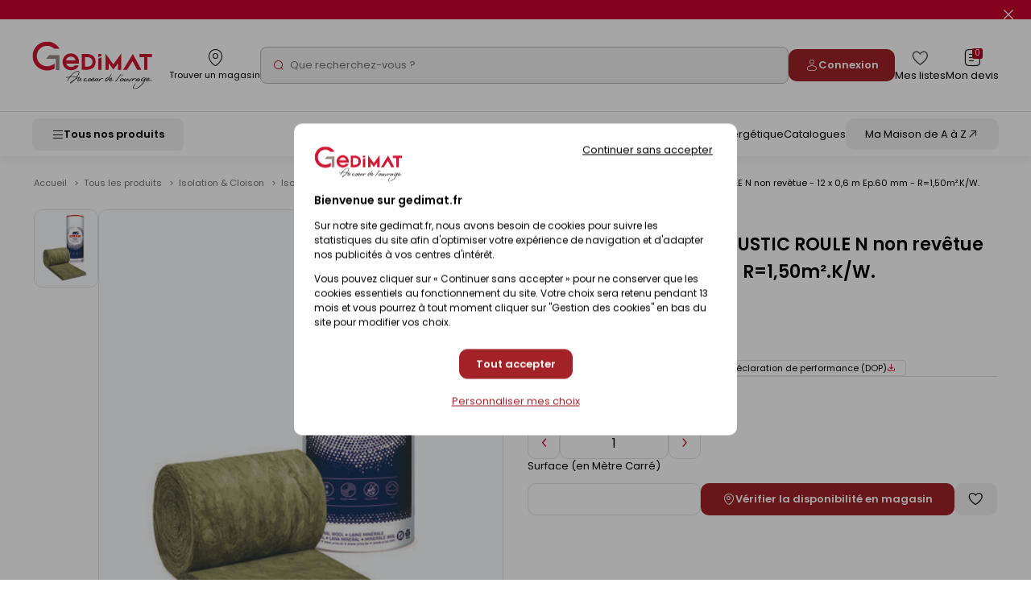

--- FILE ---
content_type: text/css
request_url: https://www.gedimat.fr/include/css_1766075474/style.min.css
body_size: 118234
content:
@import "icomoon/style.css";html{font-family:sans-serif;-ms-text-size-adjust:100%;-webkit-text-size-adjust:100%;}body{margin:0;}article,aside,details,figcaption,figure,footer,header,hgroup,main,menu,nav,section,summary{display:block;}audio,canvas,progress,video{display:inline-block;vertical-align:baseline;}audio:not([controls]){display:none;height:0;}[hidden],template{display:none;}a{background-color:transparent;}a:active,a:hover{outline:0;}abbr[title]{border-bottom:1px dotted;}b,strong{font-weight:bold;}dfn{font-style:italic;}h1{font-size:2em;margin:0.67em 0;}mark{background:#ff0;color:#000;}small{font-size:80%;}sub,sup{font-size:75%;line-height:0;position:relative;vertical-align:baseline;}sup{top:-0.5em;}sub{bottom:-0.25em;}img{border:0;}svg:not(:root){overflow:hidden;}figure{margin:1em 40px;}hr{-moz-box-sizing:content-box;box-sizing:content-box;height:0;}pre{overflow:auto;}code,kbd,pre,samp{font-family:monospace, monospace;font-size:1em;}button,input,optgroup,select,textarea{color:inherit;font:inherit;margin:0;}button{overflow:visible;}button,select{text-transform:none;}button,html input[type="button"],input[type="reset"],input[type="submit"]{-webkit-appearance:button;cursor:pointer;}button[disabled],html input[disabled]{cursor:default;}button::-moz-focus-inner,input::-moz-focus-inner{border:0;padding:0;}input{line-height:normal;}input[type="checkbox"],input[type="radio"]{box-sizing:border-box;padding:0;}input[type="number"]::-webkit-inner-spin-button,input[type="number"]::-webkit-outer-spin-button{height:auto;}input[type="search"]{-webkit-appearance:textfield;-moz-box-sizing:border-box;-webkit-box-sizing:border-box;box-sizing:border-box;}input[type="search"]::-webkit-search-cancel-button,input[type="search"]::-webkit-search-decoration{-webkit-appearance:none;}fieldset{border:1px solid #c0c0c0;margin:0 2px;padding:0.35em 0.625em 0.75em;}legend{border:0;padding:0;}textarea{overflow:auto;}optgroup{font-weight:bold;}table{border-collapse:collapse;border-spacing:0;}td,th{padding:0;}.withJS .js_hidden{position:absolute;top:-999px;left:-999px;}.visuallyhidden{border:0;clip:rect(0 0 0 0);height:1px;margin:-1px;overflow:hidden;padding:0;position:absolute;width:1px;}.clear{clear:both;}.invisible{display:none;}.invisibleForce{display:none !important;}.alignleft{text-align:left;}.alignright{text-align:right;}.aligncenter{text-align:center;}.alignjustify{text-align:justify;}.inlineBlock{display:inline-block;zoom:1;}object.alignleft,img.alignleft,table.alignleft,span.alignleft,iframe.alignleft,embed.alignleft,.videocontainer.alignleft{float:left;margin:0 20px 10px 0;}object.alignright,img.alignright,table.alignright,span.alignright,iframe.alignright,embed.alignright,.videocontainer.alignright{float:right;margin:0 0 10px 20px;text-align:left;}table.aligncenter{margin:auto;text-align:left;}acronym{border-bottom:1px dotted;cursor:help;}.spanImgContainer{display:inline-block;text-align:center !important;line-height:0;}.spanImgOuter{display:block;position:relative;}.spanImgOuter img{display:block;}.spanCredit{background:url(images/spanCredit.png) repeat 0 0;left:0;bottom:0;color:#fff;font-style:italic;font-size:90%;max-width:75%;padding:5px;position:absolute;line-height:1em;text-align:left;}.imgLoupe{position:absolute;bottom:0;right:0;}.spanLegende{display:block;font-size:90%;border:1px solid #dedede;padding:5px;line-height:1em;}.message_error{color:red;margin-bottom:15px;text-align:center;}.helper{cursor:help;}#cookie-banner{width:100%;}#cookie-banner-message{text-align:center;background-color:#fff;padding:5px;border-bottom:1px solid #eee;}#cookie-banner-message a{text-decoration:underline;}#inform-and-ask{position:fixed;z-index:100000;background-color:rgba(178,178,178,0.5);left:0;}#inform-and-consent{z-index:100000;opacity:1;position:fixed;top:30px;left:50%;width:300px;margin-left:-150px;padding:10px 10px;border:1px solid #ccc;background-color:white;color:#000;text-align:center;}#consentClose{position:absolute;top:0;right:0;}#consentChoice{padding:10px 10px;text-align:center;}#consentChoice input:first-child{margin-right:50px;}#consentChoice input{border:none;}#consentChoice input:focus{border:1px dotted #000;}input[type=password].pwdcheck:required:invalid,input[type=password].pwdcheck:focus:invalid{background-image:url("[data-uri]");background-position:right center;background-repeat:no-repeat;box-shadow:none;}input[type=password].pwdcheck:required:valid{background-image:url("[data-uri]");background-position:right center;background-repeat:no-repeat;}@media (min-width: 1000px){.desktop_only{display:inherit !important;}.desktop_hidden{display:none !important;}.mobile_only{display:none !important;}.mobile_hidden{display:inherit !important;}.mobile_inb_hidden{display:inline-block !important;}}@media (min-width: 768px) and (max-width: 1000px){.desktop_only{display:none !important;}.desktop_hidden{display:inherit !important;}.mobile_only{display:none !important;}.mobile_hidden{display:inherit !important;}.mobile_in_hidden{display:inline-block !important;}}@media (max-width: 768px){.desktop_only{display:none !important;}.desktop_hidden{display:inherit !important;}.mobile_only{display:inherit !important;}.mobile_hidden{display:none !important;}.mobile_inb_hidden{display:none !important;}}.clearfix{zoom:1;}.clearfix::before,.clearfix::after{content:".";display:block;height:0;overflow:hidden;}.clearfix::after{clear:both;}.resetColonne{clear:both;float:none;width:100%;margin-left:0;margin-right:0;}.borderBox{-moz-box-sizing:border-box;-webkit-box-sizing:border-box;box-sizing:border-box;}:root{--primary-color:#b00620;--primary-color2:#ca002d;--primary-color3:#a22228;--primary-color-light:#c2122d;--primary-color-light2:#c2122d;--primary-color-dark:#710415;--primary-color-dark2:#970022;--primary-color-dark3:#a22228;--secondary-color:#ca002d;--secondary-color-light:#fae6ea;--secondary-color-light2:#fae6ea;--secondary-color-light3:#fff6f7;--secondary-color-light4:#f8e9e9;--secondary-color-dark:#970022;--header-background:#fff;--header-link:#000;--header-link-hover:#b00620;--header-top-height:115px;--header-top-height-scrolled:85px;--header-bottom-height:55px;--header-bottom-height-scrolled:45px;--header-total-height:calc(var(--header-top-height) + var(--header-bottom-height));--header-total-height-scrolled:calc(var(--header-top-height-scrolled) + var(--header-bottom-height-scrolled));--header-top-height-mobile:167px;--header-top-height-mobile-no-mag:117px;}.ceramicStore{--primary-color:#137799;--primary-color2:#137799;--primary-color3:#137799;--primary-color-light:#3cc1ed;--primary-color-light2:#3cc1ed;--primary-color-dark:#485c67;--primary-color-dark2:#485c67;--primary-color-dark3:#485c67;--secondary-color:#137799;--secondary-color-light:#e7f1f5;--secondary-color-light2:#e7f1f5;--secondary-color-light3:#e7f1f5;--secondary-color-light4:#e7f1f5;--secondary-color-dark:#485c67;--header-background:#fff;--header-link:#000;--header-link-hover:#137799;}.gedibois{--primary-color:#008f3d;--primary-color2:#00903c;--primary-color3:#00903c;--primary-color-light:#10b555;--primary-color-light2:#d8ede1;--primary-color-dark:#008f3d;--primary-color-dark2:#008f3d;--primary-color-dark3:#008f3d;--secondary-color:#00903c;--secondary-color-light:#f2fff7;--secondary-color-light2:#d8ede1;--secondary-color-light3:#d8ede1;--secondary-color-light4:#d8ede1;--secondary-color-dark:#136736;--header-background:#292929;--header-link:#fff;--header-link-hover:#f2f2f2;--header-top-height-mobile:115px;}@font-face{font-family:'FontAwesome';src:url('police/fontawesome-webfont.woff2') format('woff2'), url('police/fontawesome-webfont.woff') format('woff');font-weight:normal;font-style:normal;}.fa{font-family:'FontAwesome', Arial, sans-serif;-webkit-font-smoothing:antialiased;font-style:normal;}.fa-chevron-left:before{content:"\f053";}.fa-chevron-right:before{content:"\f054";}.icom{font-family:'icomoon';speak:never;font-style:normal;font-weight:normal;font-variant:normal;text-transform:none;line-height:1;-webkit-font-smoothing:antialiased;-moz-osx-font-smoothing:grayscale;}@font-face{font-family:'Poppins';src:url('police/Poppins-Regular.woff2') format('woff2'), url('police/Poppins-Regular.woff') format('woff');font-weight:400;font-style:normal;}@font-face{font-family:'Poppins';src:url('police/Poppins-Bold.woff2') format('woff2'), url('police/Poppins-Bold.woff') format('woff');font-weight:900;font-style:normal;}@font-face{font-family:'Poppins';src:url('police/Poppins-SemiBold.woff2') format('woff2'), url('police/Poppins-SemiBold.woff') format('woff');font-weight:700;font-style:normal;}@font-face{font-family:'Caveat';src:url('police/CaveatBrush-Regular.woff2') format('woff2'), url('police/CaveatBrush-Regular.woff') format('woff');font-weight:400;font-style:normal;}@font-face{font-family:'Above';src:url('police/ATS-Script.woff2') format('woff2'), url('police/ATS-Script.woff') format('woff');font-weight:400;font-style:normal;}@font-face{font-family:'Nothing You Could Do';src:url('police/nothing-you-could-do-v9-latin-regular.woff2') format('woff2'), url('police/nothing-you-could-do-v9-latin-regular.woff') format('woff');font-weight:normal;font-style:normal;font-weight:400;}@font-face{font-family:'RodeoGirl';src:url('police/RodeoGirlBV.woff2') format('woff2'), url('police/RodeoGirlBV.woff') format('woff');font-weight:400;font-style:normal;}@font-face{font-family:'ProximaNova';src:url('police/ProximaNova-Regular.woff2') format('woff2'), url('police/ProximaNova-Regular.woff') format('woff');font-weight:400;font-style:normal;}@font-face{font-family:'ProximaNova';src:url('police/ProximaNova-Bold.woff2') format('woff2'), url('police/ProximaNova-Bold.woff') format('woff');font-weight:700;font-style:normal;}@font-face{font-family:'ProximaNova';src:url('police/ProximaNova-Extrabld.woff2') format('woff2'), url('police/ProximaNova-Extrabld.woff') format('woff');font-weight:800;font-style:normal;}@font-face{font-family:'RodeoGirl';src:url('police/RodeoGirlBV.woff2') format('woff2'), url('police/RodeoGirlBV.woff') format('woff');font-weight:400;font-style:normal;}@font-face{font-family:'Futura';src:url('police/FuturaCondMedium.woff2') format('woff2'), url('police/FuturaCondMedium.woff') format('woff');font-weight:500;font-style:normal;}.innerCenter{width:100%;margin:0 auto;padding:0 1.5rem;position:relative;}@media screen and (max-width: 768px){.innerCenter{padding:0 1rem;}}.container{margin:0 auto;padding:0 1.5rem;position:relative;}@media screen and (max-width: 768px){.container{padding:0 1rem;}}#document_outer{overflow:hidden;}#corps_outer{position:relative;}#corps{overflow:hidden;padding:1rem;}@media screen and (min-width: 1001px){#corps{margin:auto;padding:0 3rem;transition:margin 0.2s;}}#menuMobile{display:none;}.suggestRow{cursor:pointer;}.printLogo{display:none;}div.rgpd{display:block;width:100%;-webkit-box-sizing:border-box;-moz-box-sizing:border-box;box-sizing:border-box;padding:10px 20px 25px;margin:15px 0 0;clear:both;}div.rgpd > label::before,div.rgpd > label::after{top:50% !important;-webkit-transform:translateY(-50%) !important;-ms-transform:translateY(-50%) !important;-o-transform:translateY(-50%) !important;transform:translateY(-50%) !important;}div.rgpd p{margin:0;}#password #formCreation > p:not(:last-child){display:inline-block;vertical-align:middle;margin-right:35px;}#password #formCreation p input.submit{margin-left:0;}#password #formCreation + p{clear:both;margin-top:5px;display:inline-block;padding:25px;border-radius:4px;border:1px solid #d9d9d9;-webkit-box-sizing:border-box;-moz-box-sizing:border-box;box-sizing:border-box;background:#e7e2dd;}.gedibois #document{display:flex;flex-direction:column;min-height:100dvh;}html{font-size:62.5%;}body{background:#fff;color:#000;font-family:'Poppins', sans-serif;font-size:1.4rem;margin:0;padding:0;line-height:1.96rem;transition:opacity 0.8s;}body.ecommerce{opacity:0;}a{color:#000;text-decoration:underline;}a:hover{text-decoration:none;}a[href^=tel]{text-decoration:inherit;color:inherit;}h1{font-size:3.6rem;color:#333;font-weight:500;line-height:1;margin:0 0 0.75em;padding:0;}h2{font-size:2.6rem;color:#333;font-weight:normal;line-height:5rem;margin:0 0 1rem;padding:0;}h3{font-size:1em * 20 / ;color:#333;font-weight:700;margin:1em 0;}hr{margin:0 0 10px 0;}p{margin:0 0 1.6rem 0;line-height:2rem;}table{border-collapse:collapse;}table td{vertical-align:top;}ul{list-style:none outside none;margin:0 0 10px 0;}img{max-width:100%;height:auto;}iframe{max-width:100%;}.italic{font-style:italic;}.strike{text-decoration:line-through;}.strong{font-weight:bold;}.rouge{color:#c80f2d;}.mapConteneur{overflow:hidden;white-space:normal;min-height:150px;}.mapConteneur .mapConteneur__btn-gb{margin:10px 0;font-family:'Poppins', sans-serif;}.gmaps img{max-width:none;}.col-1{width:8.3333333333333%;}.col-2{width:16.666666666667%;}.col-3{width:25%;}.col-4{width:33.333333333333%;}.col-5{width:41.666666666667%;}.col-6{width:50%;}.col-7{width:58.333333333333%;}.col-8{width:66.666666666667%;}.col-9{width:75%;}.col-10{width:83.333333333333%;}.col-11{width:91.666666666667%;}.col-12{width:100%;}@media screen and (max-width: 1000px){.col-md-1{width:8.3333333333333%;}.col-md-2{width:16.666666666667%;}.col-md-3{width:25%;}.col-md-4{width:33.333333333333%;}.col-md-5{width:41.666666666667%;}.col-md-6{width:50%;}.col-md-7{width:58.333333333333%;}.col-md-8{width:66.666666666667%;}.col-md-9{width:75%;}.col-md-10{width:83.333333333333%;}.col-md-11{width:91.666666666667%;}.col-md-12{width:100%;}}*{box-sizing:border-box;}.row{display:flex;flex-wrap:wrap;margin:0 -1.5rem;padding:0;}.liste{padding:1.5rem;}.item{padding:1.5rem;}.no-wrap{flex-wrap:nowrap;}.row-reverse{flex-direction:row-reverse;}*[class^='col-']{padding-left:1.5rem;padding-right:1.5rem;}@media (max-width: 768px){div[class^='col-'],aside[class^='col-'],li[class^='col-'],p[class^='col-']{width:100%;}}@media (max-width: 768px){div[class*='xs-np']{padding:0;}}.align-items-center{align-items:center;}.align-items-flex-end{align-items:flex-end;}.space-between{justify-content:space-between;}.d-flex{display:flex;}.justify-content-flex-end{justify-content:flex-end;}.justify-content-center{justify-content:center;}.justify-content-between{justify-content:space-between;}.d-flex-center-center{display:flex;align-items:center;justify-content:center;}.flex-column{flex-direction:column;}.d-none{display:none;}.align-right{text-align:right;}@media (min-width: 769px){.d-flex-space-between{display:flex;align-items:flex-start;justify-content:space-between;}}.flex-d-col{flex-direction:column;}.hidden{display:none;}.bold{font-weight:700;}.spacer{margin-bottom:3rem;}.visuallyhidden{border:0;clip:rect(0 0 0 0);height:1px;margin:-1px;overflow:hidden;padding:0;position:absolute;width:1px;}@media screen and (max-width: 1000px){.visuallyhidden-tablet{border:0;clip:rect(0 0 0 0);height:1px;margin:-1px;overflow:hidden;padding:0;position:absolute;width:1px;}}@media screen and (max-width: 768px){.visuallyhidden-mobile{border:0;clip:rect(0 0 0 0);height:1px;margin:-1px;overflow:hidden;padding:0;position:absolute;width:1px;}}body:not(.gedibois) .visuallyhidden-gm{border:0;clip:rect(0 0 0 0);height:1px;margin:-1px;overflow:hidden;padding:0;position:absolute;width:1px;}.fullWidth{position:relative;left:50%;margin-left:-50vw;}.accrochePage{margin-bottom:1em;}@media (min-width: 769px){.accrochePage{padding:3rem 4.5rem;}.accrochePage--article{padding:3rem 0;}}.ico{display:inline-block;}.greyBack{background-color:#f1edea;}.title-ats{font-family:'Above', Arial, sans-serif;font-weight:normal;}.title-ats h2{font-size:4.9rem;}@media (max-width: 768px){body .title-ats h2{font-size:2.8rem;line-height:2.8rem;}body .title-ats p{font-size:2.1rem;line-height:2.52rem;}body .title-ats.left img{max-height:8rem;}}.title-redg{font-weight:normal;margin-bottom:3rem;}.title-redg h2{font-size:2rem;line-height:2rem;font-weight:900;color:var(--primary-color);margin:0;}.title-redg p{font-size:2.2rem;line-height:3.5rem;}@media (max-width: 768px){.title-redg p{font-size:1.5rem;line-height:1.8rem;}}.title-white{font-weight:normal;margin-bottom:3rem;}.title-white h2{color:#fff;font-size:2rem;line-height:2rem;font-weight:900;margin:0;}.title-white p{color:#fff;}@media (max-width: 768px){.title-white{margin-bottom:1rem;}.title-white h2{font-size:1.7em;line-height:1.7rem;}}.title-bg-red-arrow h2{padding:4px 10px 0 10px;background-color:var(--primary-color);color:#fff;display:inline-block;font-size:2rem;line-height:3rem;font-weight:700;text-transform:uppercase;position:relative;}@media screen and (max-width: 768px){.title-bg-red-arrow h2{margin-right:35px;}}.title-bg-red-arrow h2:after{content:url(images/arrow-red-down.svg);position:absolute;top:1rem;right:-35px;width:20px;}.gedibois .title-bg-red-arrow h2:after{content:url(images/arrow-green-down.svg);}.ceramicStore .title-bg-red-arrow h2:after{content:url(images/arrow-blue-down.svg);}.title-bg-red-arrow.white h2{color:var(--primary-color);background-color:#fff;}.title-bg-red-arrow.white h2:after{content:url(images/arrow-white-down.svg);}.title-ceram-home{margin-bottom:4rem;}.title-ceram-home h2{font-weight:bold;font-size:2rem;line-height:2rem;margin-bottom:0;}.title-ceram-home p{margin:0;}div.texte-titre{line-height:normal;}a.cover::after{content:'';position:absolute;top:0;left:0;width:100%;height:100%;}.boxShadoWrapper{position:relative;margin:0 -3rem;padding:3rem;}@media (max-width: 1000px){.tablet_hidden{display:none !important;}}@media (max-width: 768px){.mobile_hidden{display:none !important;}.txt_mobile_hidden{border:1px solid #000;padding:0.5rem;margin:0.5rem;border-radius:2px;}}@media (min-width: 769px){.mobile_visible{display:none !important;}}@media (min-width: 1366px){.desktop_hidden{display:none !important;}}@media (min-width: 768px) and (max-width: 1366px){.tablet_only_hidden{display:none !important;}}@media (max-width: 768px){.mobile_only{display:block !important;}}@media (min-width: 1001px){.desktop_visible{display:block !important;}}.effet-zoomHover{position:relative;overflow:hidden;transition:all .8s;}.effet-zoomHover::before{content:"";position:absolute;top:0;right:0;bottom:0;left:0;background:inherit;transition:inherit;}.effet-zoomHover:hover::before{transform:scale(1.2);}[class*='btnIcon-'],.btn{display:inline-block;text-decoration:none;padding:.85rem .8rem .85rem 3.4rem;background-color:#393738;color:#fff;box-shadow:0 .3rem .6rem rgba(0,0,0,0.25);border-radius:.4rem;position:relative;margin-bottom:1.5rem;font-size:1.2rem;line-height:1.7rem;border:none;}.ceramicStore [class*='btnIcon-'],.ceramicStore .btn{background-color:#137799;}[class*='btnIcon-']::before,.btn::before{font-family:'icomoon';speak:never;font-style:normal;font-weight:normal;font-variant:normal;text-transform:none;line-height:1;-webkit-font-smoothing:antialiased;-moz-osx-font-smoothing:grayscale;display:inline-block;font-size:1.7rem;position:absolute;top:50%;left:.8rem;transform:translate(0,-50%);height:1.7rem;}.no-icon{padding-left:.8rem;}.btnIcon-contact::before{content:'\e90e';}.btnIcon-projet::before,.btnIcon-ajout::before{content:'\e916';}.btnIcon-ajoutPanier{width:4rem;height:4rem;background-color:var(--primary-color);}.btnIcon-ajoutPanier::before{content:'\e901';left:50%;transform:translate(-50%,-50%);}.btnIcon-Catalogue::before{font-family:'FontAwesome', Arial, sans-serif;-webkit-font-smoothing:antialiased;font-style:normal;height:1.2rem;content:'\f044';}.btnIcon-Valider::before{font-family:'FontAwesome', Arial, sans-serif;-webkit-font-smoothing:antialiased;font-style:normal;content:'\f1f8';}.btnIcon-noPicto{padding-left:1.2rem;}.btnIcon-noPicto::before{content:none;}.btnIcon-noPicto.--gedibois{padding:1rem 1.2rem;background-color:var(--primary-color);font-size:1.3rem;line-height:1.6rem;text-transform:uppercase;text-align:center;}.btnIcon-Envoyer::before{content:url('./images/sendMail.png');left:1rem;}.btnIcon-Envoyer.--gedibois{padding:1rem 1.2rem 1rem 4.5rem;background-color:var(--primary-color);font-size:1.3rem;line-height:1.6rem;text-transform:uppercase;text-align:center;}.btnIcon-Dispon{width:100%;text-align:center;background-color:var(--primary-color);cursor:pointer;}.btnIcon-Dispon::before{content:url('images/pictoDispon.png');left:2.6rem;top:1.1rem;}.--btnTranslateY{transform:translateY(40%);margin:0;}.--btnComptePro{background-color:;}.btnLinks{background-color:transparent;border:none;padding:0;margin-bottom:.5rem;}.btnLinks::after{font-family:'FontAwesome', Arial, sans-serif;-webkit-font-smoothing:antialiased;font-style:normal;content:'\f107';display:inline-block;margin-left:0.8rem;}.btnInfo_container{padding-left:1.4rem;position:relative;}.btnInfo_container::before{content:url(images/left-arrow-down-flip.svg);position:absolute;top:1rem;left:-27px;}.btnIcon-Edit{padding-left:3rem;}.btnIcon-Edit::before{font-family:'FontAwesome', Arial, sans-serif;-webkit-font-smoothing:antialiased;font-style:normal;content:'\f044';}.btnIcon-Edit.no-icon{padding-left:.8rem;}.btnIcon-Edit.no-icon::before{content:none;}.btnIcon-Supprimer::before{content:'\f1f8';}.btnIcon-Voir::before{content:'\f06e';}.btnIcon-Gauche::before{font-family:'FontAwesome', Arial, sans-serif;-webkit-font-smoothing:antialiased;font-style:normal;content:'\f053';}.btnIcon-Droite::before{font-family:'FontAwesome', Arial, sans-serif;-webkit-font-smoothing:antialiased;font-style:normal;content:'\f054';}.btn.declinaison{padding:.85rem .8rem .85rem;background-color:#f1edea;color:#000;border:1px solid var(--primary-color);font-size:1.2rem;box-shadow:none;}.gedibois .btn.declinaison,.ceramicStore .btn.declinaison{background-color:#f1edea;}.btn.declinaison.all{color:#fff;font-weight:bold;background-color:var(--primary-color);}.btnRouge,.btnGris,.btnCadreRouge,.btnCadreNoir,.btnBlancInvert,.btnBlanc,.btnBleu{font-size:1em * 12 / ;display:inline-block;text-transform:uppercase;font-weight:500;letter-spacing:0.1em;line-height:1.167;text-decoration:none;border-radius:3px;transition:all 0.3s;}.btnRouge:hover,.btnRouge:focus,.btnGris:hover,.btnGris:focus,.btnCadreRouge:hover,.btnCadreRouge:focus,.btnCadreNoir:hover,.btnCadreNoir:focus,.btnBlancInvert:hover,.btnBlancInvert:focus,.btnBlanc:hover,.btnBlanc:focus,.btnBleu:hover,.btnBleu:focus{text-decoration:underline;}.btnRouge[disabled]:hover,.btnRouge[disabled]:focus,.btnGris[disabled]:hover,.btnGris[disabled]:focus,.btnCadreRouge[disabled]:hover,.btnCadreRouge[disabled]:focus,.btnCadreNoir[disabled]:hover,.btnCadreNoir[disabled]:focus,.btnBlancInvert[disabled]:hover,.btnBlancInvert[disabled]:focus,.btnBlanc[disabled]:hover,.btnBlanc[disabled]:focus,.btnBleu[disabled]:hover,.btnBleu[disabled]:focus{text-decoration:none;}.gedibois .btnRouge--change,.gedibois .btnGris--change,.gedibois .btnCadreRouge--change,.gedibois .btnCadreNoir--change,.gedibois .btnBlancInvert--change,.gedibois .btnBlanc--change,.gedibois .btnBleu--change{text-transform:initial;border-radius:10px;letter-spacing:initial;}.gedibois .btnRouge--change:hover,.gedibois .btnRouge--change:focus,.gedibois .btnGris--change:hover,.gedibois .btnGris--change:focus,.gedibois .btnCadreRouge--change:hover,.gedibois .btnCadreRouge--change:focus,.gedibois .btnCadreNoir--change:hover,.gedibois .btnCadreNoir--change:focus,.gedibois .btnBlancInvert--change:hover,.gedibois .btnBlancInvert--change:focus,.gedibois .btnBlanc--change:hover,.gedibois .btnBlanc--change:focus,.gedibois .btnBleu--change:hover,.gedibois .btnBleu--change:focus{text-decoration:none;}.btnRouge{padding:14px 20px;color:#fff !important;background:var(--primary-color);border:none;}.btnRouge:hover{background-color:var(--primary-color-dark);}.btnRouge.--small{padding:9px 11px;border-radius:5px;letter-spacing:initial;}.btnRouge.--bold{font-weight:600;}.gedibois .btnRouge--change{padding:10px 20px;}.btnBleu{padding:14px 20px;color:#fff;background:#4b5c68;border:none;}.btnBleu:hover{background:#36424a;}.btnBleuCeramic{padding:14px 20px;color:#fff;background:#137799;border:none;}.btnBleuCeramic:hover{background:#0d546c;}.btnGris{padding:14px 20px;color:#fff;background:#8d857e;border:none;}.btnGris:hover{background:#736c65;}.btnCadreRouge{padding:13px 18px;color:#c80f2d;background:transparent;border:1px solid #c80f2d;}.btnBlancInvert{padding:13px 18px;color:#fff;background:transparent;border:1px solid #fff;}.btnBlanc{padding:13px 18px;color:var(--primary-color) !important;background:#fff;border:1px solid var(--primary-color);font-weight:800;}.btnCadreNoir{padding:13px 18px;color:#000;background:transparent;border:1px solid #000;}.btnPlus{display:inline-block;width:20px;vertical-align:text-bottom;text-indent:100%;overflow:hidden;white-space:nowrap;position:relative;}.btnPlus::before{display:block;content:"+";width:20px;height:20px;position:absolute;left:0;top:0;text-align:center;line-height:20px;text-indent:0;font-size:18px;font-weight:300;color:#fff;background:#4aa3df none repeat scroll 0 0;border-radius:3px;transition:all 0.3s;}.btnPlus:hover::before{background:#4b5c68;}.btnFlecheGauche{color:black;padding:1.2rem 1.8rem;display:inline-block;letter-spacing:0.1em;text-decoration:none;transition:all 0.3s;background-color:#f1edea;border-radius:.4rem;margin-top:1.4rem;}.btnFlecheGauche span{display:inline-block;width:1.8rem;height:1.8rem;}.btnFlecheGauche:hover,.btnFlecheGauche:focus{text-decoration:underline;}.btnFlecheGauche[disabled]:hover,.btnFlecheGauche[disabled]:focus{text-decoration:none;}.enSavoirPlus{font-size:1em * 14 / ;display:inline-block;font-weight:500;color:#000;text-decoration:underline;}.enSavoirPlus::before{content:'\f105';font-family:'FontAwesome', Arial, sans-serif;-webkit-font-smoothing:antialiased;font-style:normal;color:#b6b6b6;display:inline-block;margin:0 0.5em 0 0;}.lienFleche{text-decoration:none;font-weight:500;color:#000;}.lienFleche::before{font-family:'FontAwesome', Arial, sans-serif;-webkit-font-smoothing:antialiased;font-style:normal;content:'\f105';display:inline-block;margin:0 5px 0 0;font-size:14px;color:#9a9b9b;}.lienFleche:hover{text-decoration:underline;}.lienFleche a{text-decoration:none;font-weight:500;color:#000;}.btnBleuFleche{display:inline-block;width:200px;height:60px;margin:0 40px 20px 0;padding:10px 60px 10px 10px;box-sizing:border-box;color:#fff;position:relative;vertical-align:top;text-decoration:none;text-transform:none;letter-spacing:initial;font-size:1em * 16 / ;font-weight:500;background:url(images/btnFamille.png) no-repeat right center #8d857e;background-position:right 10px center;transition:all 0.3s;}.btnBleuFleche span{position:absolute;width:calc(100% - 80px);left:10px;top:50%;transform:translateY(-50%);line-height:1em;}.btnBleuFleche:hover{opacity:0.75;}.boutonFermer{width:45px;overflow:hidden;margin:0 0 0 -45px;padding:0 0 0 45px;border:none;background:none;}.boutonFermer::before{font-family:'FontAwesome', Arial, sans-serif;-webkit-font-smoothing:antialiased;font-style:normal;content:'\f00d';float:right;padding:10px 12px;text-indent:0;font-size:24px;color:#8d857e;}.btnCalculetteAjoutPanier{color:var(--primary-color);border-color:var(--primary-color);background-color:#fff;border-style:double;max-width:24rem;}.monCompte [class='btnIcon-Voir'],.monCompte [class='btnIcon-Supprimer']{display:inline-block;text-decoration:none;box-shadow:none;background:transparent;margin-bottom:0;}.monCompte [class='btnIcon-Voir'] span,.monCompte [class='btnIcon-Supprimer'] span{display:none;}.monCompte [class='btnIcon-Voir']::before,.monCompte [class='btnIcon-Supprimer']::before{font-family:'FontAwesome', Arial, sans-serif;-webkit-font-smoothing:antialiased;font-style:normal;display:inline-block;}.monCompte .btnIcon-Supprimer::before{content:'\f1f8';}.monCompte .btnIcon-Voir::before{content:'\f06e';}.btnShadWhite{font-size:1.4rem;text-transform:uppercase;display:inline-block;font-weight:500;color:#000;text-decoration:none;box-shadow:0 2px 4px #0000004a;padding:.8rem 1.5rem;border-radius:.3rem;background-color:#fff;}#catProduits-button{width:23.9rem;font-size:1.5rem;letter-spacing:.03rem;text-transform:uppercase;background-color:#008f3d;color:#fff;padding:1rem 4.6rem 1rem 2.2rem;white-space:nowrap;cursor:pointer;position:relative;}#catProduits-button .ui-selectmenu-icon{display:inline-block;position:absolute;right:13px;}#catProduits-button .ui-selectmenu-icon:after{font-family:'FontAwesome', Arial, sans-serif;-webkit-font-smoothing:antialiased;font-style:normal;content:'\f107';color:#fff;top:50%;transform:translateY(-50%);font-size:2.1rem;}#catProduits-button.ui-selectmenu-button-open .ui-selectmenu-icon:after{content:'\f106';}.o-button{display:inline-flex;gap:4px;align-items:center;font-size:1.4rem;font-weight:500;line-height:2.1rem;text-transform:uppercase;color:#fff;padding:4px 9px;border:none;border-radius:3px;background-color:var(--primary-color2);transition:all 200ms ease-in-out;box-shadow:0 4px 4px rgba(0,0,0,0.25);text-decoration:none;}.o-button:hover{background-color:var(--primary-color-dark2);text-decoration:none;}.o-button:active,.o-button:focus{background-color:var(--primary-color-dark);box-shadow:none;}.o-button.is-disabled,.o-button.is-disabled:hover,.o-button.is-disabled:focus,.o-button[disabled],.o-button[disabled]:hover,.o-button[disabled]:focus{opacity:.3;background-color:var(--primary-color2);box-shadow:none;pointer-events:none;text-decoration:none;}.o-button--secondary,.o-button--change2{background-color:#393738;}.o-button--secondary:hover,.o-button--change2:hover{background-color:#252324;}.o-button--secondary:active,.o-button--secondary:focus,.o-button--change2:active,.o-button--change2:focus{background-color:#0d0d0d;}.o-button--secondary[disabled],.o-button--secondary[disabled]:hover,.o-button--secondary[disabled]:focus,.o-button--change2[disabled],.o-button--change2[disabled]:hover,.o-button--change2[disabled]:focus{background-color:#393738;opacity:.3;}.o-button--tertiary,.o-button--change3{background-color:#988a81;}.o-button--tertiary:hover,.o-button--change3:hover{background-color:#393738;}.o-button--tertiary:active,.o-button--tertiary:focus,.o-button--change3:active,.o-button--change3:focus{background-color:#0d0d0d;}.o-button--tertiary[disabled],.o-button--tertiary[disabled]:hover,.o-button--tertiary[disabled]:focus,.o-button--change3[disabled],.o-button--change3[disabled]:hover,.o-button--change3[disabled]:focus{background-color:#988a81;opacity:.3;}.o-button--white{color:#393738;background-color:#fff;}.o-button--white:hover{background-color:#393738;color:#fff;}.o-button--white:active,.o-button--white:focus{background-color:#000;}.o-button--white[disabled],.o-button--white[disabled]:hover,.o-button--white[disabled]:focus{background-color:#393738;opacity:.3;}.o-button--gb-primary{padding:10px 20px;text-transform:initial;color:#fff;border:none;border-radius:10px;background:var(--primary-color2);gap:1rem;font-size:1.3rem;font-weight:600;line-height:normal;box-shadow:none;justify-content:center;}.o-button--gb-primary:hover,.o-button--gb-primary:active,.o-button--gb-primary:focus{text-decoration:none;background-color:var(--secondary-color-dark);}.o-button--gb-primary i{font-size:1.6rem;}.o-button--gb-primary2{padding:10px 20px;text-transform:initial;color:#fff;border:none;border-radius:10px;background:var(--primary-color3);gap:1rem;font-size:1.3rem;font-weight:600;line-height:normal;box-shadow:none;justify-content:center;}.o-button--gb-primary2:hover,.o-button--gb-primary2:active,.o-button--gb-primary2:focus{text-decoration:none;background-color:var(--secondary-color-dark);color:#fff;}.o-button--gb-primary2[disabled]{background-color:#e4e4e4;color:#a9a9a9;opacity:1;}.o-button--gb-primary2 i{font-size:1.6rem;}.o-button--gb-secondary{padding:10px 20px;text-transform:initial;border:none;border-radius:10px;background-color:#fff;color:var(--primary-color2);gap:1rem;font-size:1.3rem;font-weight:600;line-height:normal;box-shadow:none;justify-content:center;}.o-button--gb-secondary:hover,.o-button--gb-secondary:active,.o-button--gb-secondary:focus{background:var(--secondary-color-light);text-decoration:none;}.o-button--gb-secondary i{font-size:1.6rem;}.o-button--outline{background-color:#fff;border-radius:1rem;border:1px solid var(--primary-color);padding:1.2rem 2.4rem;text-transform:initial;box-shadow:none;color:var(--primary-color);font-weight:600;gap:1rem;}.o-button--outline i{font-size:1.6rem;}.o-button--outline:hover,.o-button--outline:active,.o-button--outline:focus{background-color:var(--primary-color);color:#fff;}.o-button--stylemedium{padding:1.6rem 2.4rem;text-transform:initial;border-radius:10px;font-weight:600;box-shadow:none;}.o-button--gb-tertiary{padding:10px 20px;text-transform:initial;border:1px solid var(--primary-color2);border-radius:10px;background-color:transparent;color:var(--primary-color2);gap:1rem;font-size:1.3rem;font-weight:600;line-height:normal;box-shadow:none;justify-content:center;}.o-button--gb-tertiary:hover,.o-button--gb-tertiary:active,.o-button--gb-tertiary:focus{background:var(--secondary-color-light);text-decoration:none;}.o-button--gb-tertiary i{font-size:1.6rem;}.o-button--gb-quaternary{padding:10px 20px;text-transform:initial;border:1px solid var(--secondary-color-light3);background-color:var(--secondary-color-light3);border-radius:10px;color:var(--primary-color-dark3);gap:1rem;font-size:1.3rem;font-weight:600;line-height:normal;box-shadow:none;justify-content:center;}.o-button--gb-quaternary:hover,.o-button--gb-quaternary:active,.o-button--gb-quaternary:focus{background:var(--secondary-color-light2);text-decoration:none;}.o-button--gb-quaternary i{font-size:1.6rem;}.o-button--gb-grey{padding:10px 20px;text-transform:initial;border:1px solid #f2f2f2;background-color:#f2f2f2;border-radius:10px;color:#292929;gap:1rem;font-size:1.3rem;font-weight:600;line-height:normal;box-shadow:none;justify-content:center;}.o-button--gb-grey:hover,.o-button--gb-grey:active,.o-button--gb-grey:focus{background:#e4e4e4;text-decoration:none;}.o-button--gb-grey i{font-size:1.6rem;}.o-button--gb-border,.o-button--gb-border-transparent,.o-button--gb-grey2,.o-button--gb-white{padding:10px 20px;text-transform:initial;border:none;border-radius:10px;gap:1rem;font-size:1.3rem;font-weight:600;line-height:normal;box-shadow:none;justify-content:center;}.o-button--gb-border:hover,.o-button--gb-border:active,.o-button--gb-border:focus,.o-button--gb-border-transparent:hover,.o-button--gb-border-transparent:active,.o-button--gb-border-transparent:focus,.o-button--gb-grey2:hover,.o-button--gb-grey2:active,.o-button--gb-grey2:focus,.o-button--gb-white:hover,.o-button--gb-white:active,.o-button--gb-white:focus{text-decoration:none;}.o-button--gb-border i,.o-button--gb-border-transparent i,.o-button--gb-grey2 i,.o-button--gb-white i{font-size:1.6rem;}.o-button--gb-grey2{color:#fff;background:#8d857e;}.o-button--gb-grey2:hover,.o-button--gb-grey2:active,.o-button--gb-grey2:focus{background:#736c65;color:#fff;}.o-button--gb-border{color:var(--primary-color3);background:#fff;border:1px solid var(--primary-color3);}.o-button--gb-border:hover,.o-button--gb-border:active,.o-button--gb-border:focus{color:var(--primary-color3);background:#f2f2f2;border:1px solid var(--primary-color3);}.o-button--gb-border-transparent{color:var(--primary-color3);background:transparent;border:1px solid var(--primary-color3);}.o-button--gb-border-transparent:hover,.o-button--gb-border-transparent:active,.o-button--gb-border-transparent:focus{color:var(--primary-color3);background:#f2f2f2;border:1px solid var(--primary-color3);}.o-button--gb-white{color:#fff;background:transparent;border:1px solid #fff;}.o-button--gb-white:hover,.o-button--gb-white:active,.o-button--gb-white:focus{color:#fff;background:transparent;border:1px solid #fff;}.gedibois .o-button--change1{padding:10px 20px;text-transform:initial;border-radius:10px;gap:1rem;font-size:1.3rem;font-weight:600;line-height:normal;box-shadow:none;justify-content:center;}.gedibois .o-button--change1:hover,.gedibois .o-button--change1:active,.gedibois .o-button--change1:focus{background-color:#136736;}.gedibois .o-button--change1 i{font-size:1.6rem;}.gedibois .o-button--change2{padding:10px 20px;text-transform:initial;border-radius:10px;background-color:#fff;color:#00903c;gap:1rem;font-size:1.3rem;font-weight:600;line-height:normal;box-shadow:none;justify-content:center;}.gedibois .o-button--change2:hover,.gedibois .o-button--change2:active,.gedibois .o-button--change2:focus{background:#f2fff7;}.gedibois .o-button--change2 i{font-size:1.6rem;}.gedibois .o-button--change3{padding:10px 20px;text-transform:initial;border:1px solid #00903c;border-radius:10px;background-color:transparent;color:#00903c;gap:1rem;font-size:1.3rem;font-weight:600;line-height:normal;box-shadow:none;justify-content:center;}.gedibois .o-button--change3:hover,.gedibois .o-button--change3:active,.gedibois .o-button--change3:focus{background:#f2fff7;}.gedibois .o-button--change3 i{font-size:1.6rem;}.o-button--small{padding:6px 5px 5px;}.o-button--large{padding:12px 16px 11px;}.o-button--medium{padding:6px 13px 5px;}.o-button--medium2{padding:8px;}.o-button--medium3{padding:13px 24px;}.o-button--full{width:100%;justify-content:center;}.o-button--uncap{text-transform:initial;}.o-button--round{border-radius:50px;}.o-button .o-icon{color:#fff;font-size:2rem;}.gedibois .o-button--gb-color-1{font-weight:500;box-shadow:none;border-radius:8px;text-transform:initial;border:1px solid var(--primary-color2);color:#fff;background-color:#00903c;}.gedibois .o-button--gb-color-1:hover{background:var(--secondary-color-dark);border-color:var(--secondary-color-dark);}.gedibois .o-button--gb-color-2{font-weight:500;box-shadow:none;border-radius:8px;text-transform:initial;border:1px solid var(--primary-color2);color:var(--primary-color2);background-color:#fff;}.gedibois .o-button--gb-color-2:hover{background:var(--secondary-color-light);border-color:var(--secondary-color-light);}.u-cover::before{content:'';position:absolute;top:0;bottom:0;left:0;right:0;z-index:1;}.u-relative{position:relative;}.u-primary-color{color:var(--primary-color2);}.u-red{color:#ca002d;}.u-green{color:#188c05;}.u-orange{color:#f39c12;}.u-uppercase{text-transform:uppercase;}.u-underline{text-decoration:underline;}.u-no-underline{text-decoration:none;}.u-no-margin-top{margin-top:0;}.u-no-margin-bottom{margin-bottom:0;}.u-no-margin{margin:0;}.u-overflow-2-line{overflow:hidden;display:-webkit-box;-webkit-line-clamp:2;line-clamp:2;-webkit-box-orient:vertical;}.u-overflow-3-line{overflow:hidden;display:-webkit-box;-webkit-line-clamp:3;line-clamp:3;-webkit-box-orient:vertical;}.u-overflow-5-line{overflow:hidden;display:-webkit-box;-webkit-line-clamp:5;line-clamp:5;-webkit-box-orient:vertical;}.u-hide-imp{display:none !important;}.u-hide{display:none;}@media screen and (max-width: 1000px){.u-hide-tablet{display:none;}}@media screen and (min-width: 1000px){.u-hide-tablet-plus{display:none;}}@media screen and (max-width: 768px){.u-hide-mobile{display:none;}}@media screen and (min-width: 768px){.u-hide-mobile-plus{display:none;}}@media screen and (max-width: 575px){.u-hide-smallmobile{display:none;}}@media screen and (max-width: 380px){.u-hide-tinymobile{display:none;}}.u-center{text-align:center;}.u-right{text-align:right;}.u-space-10{display:block;height:10px;}.u-space-20{display:block;height:20px;}.u-space-32{display:block;height:32px;}.u-weight-500{font-weight:500;}.u-mirror{transform:scaleX(-1);}.u-mirror-y{transform:scaleY(-1);}.u-overflow-hidden{overflow:hidden;}.u-overlay{position:fixed;left:0;top:0;z-index:999;width:100%;background-color:rgba(0,0,0,0.6);height:100%;}.u-exposant{top:-0.5em;position:relative;font-size:75%;}.gedibois .u-hide-gb{display:none;}.u-hide-gm{display:none;}.gedibois .u-hide-gm{display:initial;}.u-strike{text-decoration:line-through;}.u-check-slash,input.u-check-slash{border-color:#ca002d;}.u-check-slash:focus,input.u-check-slash:focus{border-color:#ca002d;outline-color:#ca002d;}.u-h2{font-size:2.6rem;font-weight:900;line-height:120%;color:#000;margin:0;}.u-margin-bottom-20{margin-bottom:20px !important;}.u-mt-10{margin-top:10px !important;}.u-margin-0{margin:0;}.owl-carousel .owl-controls .owl-nav{display:block;text-align:center;font-size:0;margin-top:25px;}.owl-carousel .owl-controls .owl-nav .owl-prev,.owl-carousel .owl-controls .owl-nav .owl-next{background:url(images/leftCarousel.svg) ;width:4.8rem;height:4.8rem;display:inline-block;margin:0 5px;transition:all 0.3s;}.owl-carousel .owl-controls .owl-nav .owl-prev:hover,.owl-carousel .owl-controls .owl-nav .owl-next:hover{opacity:0.75;}.owl-carousel .owl-controls .owl-nav .owl-next{background:url(images/rightCarousel.svg) ;}.owl-carousel .owl-controls .owl-nav{margin:0;overflow:hidden;height:0;}.owl-carousel .owl-controls .owl-nav .owl-prev,.owl-carousel .owl-controls .owl-nav .owl-next{width:4.8rem;height:4.8rem;}#menu{background:#fff;display:flex;justify-content:space-between;position:relative;align-items:center;}#menu .sousMenu{display:none;position:absolute;right:0;left:0;margin-top:2px;padding:3rem 0;overflow:hidden;z-index:1;background:#e7e2dd;box-shadow:0 .9rem .9rem rgba(0,0,0,0.17);}#menu::after{content:" ";display:block;position:absolute;height:2rem;width:100vw;box-shadow:11px 1px 20px 6px #00000021;z-index:-1;left:0;bottom:0;margin:0 -2rem;}.menuNiv1{margin:1rem;padding:0;display:flex;flex-direction:row;}.menuNiv1 > li > a{position:relative;display:block;}.menuNiv1 > li > a:hover{color:#000;}.menuNiv1 .niv1:not(.menuNosProduits)::after{background-color:var(--primary-color);bottom:0.6rem;content:"";display:block;margin:0 auto;position:relative;transition:all .5s ease-in-out;width:0;height:1px;}.menuNiv1 .niv1:not(.menuNosProduits):hover::after{transition:all .5s ease-in-out;width:80%;}.menuNiv1 .niv1:not(.menuNosProduits):not(:last-child) > a::after{content:"";border-left:1px solid #000;width:1px;height:23px;display:block;position:absolute;right:0;top:50%;transform:translateY(-50%);}.menuNiv1 .niv1:not(.menuNosProduits) .nav1{font-weight:500;}.menuNiv1 .niv1:not(.menuNosProduits) .nav1:hover{color:var(--primary-color);}.ceramicStore .menuNiv1 .niv1:not(.menuNosProduits) .nav1:hover{color:#485c67;}.menuNiv1 .nav1{text-transform:uppercase;font-weight:600;text-decoration:none;padding:1.5rem 2rem;}.ceramicStore .menuNiv1 .nav1{color:#485c67;}.menuNiv1.limit-height{max-height:50px;overflow:hidden;display:flex;}.menuNiv1 .menuNosProduits{background-color:#f1edea;margin-right:1.65rem;white-space:nowrap;}.menuNiv1 .menuNosProduits div{display:inline-block;margin:0 1.5rem 0 .8rem;line-height:1.9rem;}.menuNiv1 .menuNosProduits .icon-down{font-size:.8rem;}.menuNiv1 .menuNosProduits .icon-down::before{transform:rotate(0);display:inline-block;transition:all .2s ease-in-out;}.showSidebar .menuNiv1 .menuNosProduits .icon-down::before{transform:rotate(180deg);}.menuNiv1 .menuPromo a{color:var(--primary-color);}.menuNiv1 .menuPromo:hover{border-bottom-color:var(--primary-color);}.menuNiv1 .menuService .nav1 > span{background:url(images/pictoRouageGris.png) 20px 50% no-repeat transparent;background-size:20px auto;padding-left:50px;}.menuNiv1 .menuConseil > a > span{background:url(images/pictoBulleGris.png) 20px 50% no-repeat transparent;background-size:20px auto;padding-left:50px;}.menuNiv1 .menuConseil.js_selected > a > span{background-image:url(images/pictoBulleGris.png);}@media screen and (max-width: 1000px){#btnMenuProduit{min-width:10rem;height:100%;display:flex;align-items:center;}}.bv-cv2-cleanslate .bv-core-container-46 .bv-action-bar button{background:#c80f2d !important;}#menuRechercheDesktop{border-bottom:2px solid #b8b8b8;margin-right:3rem;margin-left:3rem;margin-bottom:1rem;}@media (min-width: 768px) and (max-width: 1366px){#menuRechercheDesktop{width:5rem;border-bottom:none;}}#formRecherche{text-align:left;border-radius:1rem;overflow:hidden;position:relative;}#formRecherche .icon-research{font-size:2.6rem;}#formRecherche .icon-close{font-size:2rem;color:dimgrey;}#formRecherche textarea:focus,#formRecherche input:focus{outline:none;}#formRecherche input[type="text"]{width:100%;height:50px;padding:.7rem 2rem 0 4rem;text-overflow:ellipsis;border:none;box-sizing:border-box;}#formRecherche button[type="submit"],#formRecherche button[id="searchTablet"]{position:absolute;left:0;top:0.5rem;width:4rem;height:50px;padding:0;border:none;background-color:transparent;}@media screen and (max-width: 768px){#formRecherche button[type="submit"]{top:50%;transform:translateY(-50%);}}#formRecherche button[type="button"]{position:absolute;right:0;top:1.5rem;width:4rem;height:3.3rem;padding:0;border:none;background-color:transparent;}@media screen and (max-width: 768px){#formRecherche button[type="button"]{top:50%;transform:translateY(-50%);}}#searchTablet{display:none;}@media (min-width: 768px) and (max-width: 1366px){#searchStringOk{display:none;}#searchTablet{display:block;}}.sidebar_outer{position:relative;z-index:9;}.sidebar{position:fixed;top:0;bottom:0;transform:translateX(-250px);background:#f0edea;transition:margin 0.2s;-webkit-transition:all 0.2s;}.sidebar .innerSidebar{display:none;position:absolute;top:0;bottom:0;left:0;}.sidebar .zoneScrollable{position:fixed;top:160px;display:block;bottom:0;opacity:0;-webkit-transform:translateZ(0);-moz-transform:translateZ(0);-ms-transform:translateZ(0);-o-transform:translateZ(0);transform:translateZ(0);}.sidebar .zoneScrollableInner{position:absolute !important;top:0;right:0;bottom:0;left:0;overflow-y:auto;}#simili_sidebar{float:left;}.showSidebar .sidebar{transform:translateX(0);}@media screen and (min-width: 1000px){.showSidebar #corps{margin-left:250px;}.showSidebar #corpsBas{padding-left:250px;}.showSidebar #bandeauBasOuter{margin-left:250px;}.showSidebar #bandeauBasInner{padding:20px 0;}.showSidebar .c-reassurance{margin-left:250px;}.showSidebar.avecColonneGauche .c-reassurance{margin-left:0;}.avecColonneGauche #corps{margin-left:0;}.avecColonneGauche #ariane,.avecColonneGauche #simili_corps{margin-left:25rem;}.avecColonneGauche #simili_corps{padding-left:20px;}.avecColonneGauche #corpsBas{padding-left:0;padding-right:0;}.avecColonneGauche #bandeauBasOuter{margin-left:0;}.avecColonneGauche #bandeauBasInner{padding:20px;}.avecColonneGauche .c-reassurance{padding-left:0;width:100%;}.avecColonneGauche footer{margin-left:250px;}.avecColonneGauche #simili_sidebar{margin-left:-3rem;transform:translateX(0);}.secondSidebar{position:absolute;top:0;bottom:0;}}#geolocMagasinChoixOu{color:#fff;}@media screen and (min-width: 768px){.menuProduit .panneauGauche{width:250px;background:#f0edea;}.menuProduit .panneauGauche > .scroll-wrapper > .scroll-element.scroll-y .scroll-bar{width:5px;left:-10px;}.menuProduit .panneauCentre{width:55vw;margin-left:250px;}.menuProduit .panneauCentre:not(.IE){top:0 !important;}.menuProduit .panneauCentre.avecPanneauDroite .sousMenuProduitFermer_outer{display:none;}.menuProduit .panneauDroite{width:22vw;margin-left:55vw;transform:translateX(250px);top:0 !important;}}.menuProduitFermer_outer{display:none;position:absolute;right:-50px;top:0;}.menuProduitFermer_outer .menuProduitFermer{width:45px;overflow:hidden;margin:0 0 0 -45px;padding:0 0 0 45px;border:none;background:none;}.menuProduitFermer_outer .menuProduitFermer::before{font-family:'FontAwesome', Arial, sans-serif;-webkit-font-smoothing:antialiased;font-style:normal;content:'\f00d';float:right;padding:10px 12px;text-indent:0;font-size:24px;color:#8d857e;}.menuProduitFermer_outer .menuProduitFermer::before{color:#f0edea;}.menuProduitNiv2{margin:0;padding:0;}.menuProduitNiv2 > li{border-top:1px solid #e1e1e1;}.menuProduitNiv2 > li:first-child{border-top:0;}.menuProduitNiv2 .nav2{font-size:1em * 14 / ;display:block;padding:11px 25px 14px 20px;color:#000;line-height:1.286;background:#f0edea;position:relative;text-decoration:none;cursor:pointer;}.menuProduitNiv2 .nav2::after{font-family:'FontAwesome', Arial, sans-serif;-webkit-font-smoothing:antialiased;font-style:normal;content:'\f105';display:inline-block;color:#b6b6b6;position:absolute;right:14px;bottom:11px;font-size:20px;font-weight:400;}.menuProduitNiv2 .nav2:hover,.menuProduitNiv2 .nav2.js_selected{font-weight:700;background:#e7e2dd;}.menuProduitNiv2 .nav2:hover::after,.menuProduitNiv2 .nav2.js_selected::after{color:#464a4d;}.menuProduitNiv2 .livraison_express{font-style:italic;font-weight:700;color:#3cb878;}.menuProduitNiv2 .livraison_express::after{font-style:normal;}.menuProduitNiv2 .menuPromo{font-size:1em * 14 / ;position:relative;text-decoration:none;cursor:pointer;}.menuProduitNiv2 .menuPromo a{color:var(--primary-color);text-decoration:none;display:block;padding:11px 25px 14px 20px;line-height:1.286;background:#e7e2dd;}.menuProduitNiv2 .menuPromo:hover{border-bottom-color:var(--primary-color);}.sousMenuProduit{display:none;}.showSidebar .sousMenuProduit.open{display:block;}.sousMenuProduit .panneauCentre{background:#e7e2dd;}.sousMenuProduit .panneauDroite{background:#f0edea;}.sousMenuProduit .titre{font-size:1em * 24 / ;font-weight:900;line-height:1;padding:21px 36px 0;}.sousMenuProduit .accroche{padding:21px 36px 10px;}.sousMenuProduit .scroll-wrapper > .scroll-element.scroll-y .scroll-bar{left:-14px;width:5px;}.sousMenuProduitFermer_outer{position:absolute;right:0;top:0;}.sousMenuProduitFermer_outer .sousMenuProduitFermer{width:45px;overflow:hidden;margin:0 0 0 -45px;padding:0 0 0 45px;border:none;background:none;position:absolute;}.sousMenuProduitFermer_outer .sousMenuProduitFermer::before{font-family:'FontAwesome', Arial, sans-serif;-webkit-font-smoothing:antialiased;font-style:normal;content:'\f00d';float:right;padding:10px 12px;text-indent:0;font-size:24px;color:#8d857e;}.menuProduitNiv3{float:left;width:50%;margin:0;padding:0 10px 0 36px;box-sizing:border-box;}.menuProduitNiv3 .nav3{font-size:1em * 18 / ;display:block;padding:22px 0 16px;font-weight:500;line-height:1.223;letter-spacing:0.1em;text-transform:uppercase;text-decoration:none;color:#000;}.menuProduitNiv3 .nav3:hover{text-decoration:underline;}.menuProduitNiv4{margin:0 0 15px;padding:0;}.menuProduitNiv4 .nav4{font-size:1em * 14 / ;font-weight:400;display:inline-block;color:#494949;font-weight:normal;margin:0;padding:4px 0 5px 15px;text-decoration:none;cursor:pointer;position:relative;}.menuProduitNiv4 .nav4::before{font-family:'FontAwesome', Arial, sans-serif;-webkit-font-smoothing:antialiased;font-style:normal;content:'\f105';position:absolute;left:0;top:6px;margin:0 8px 0 2px;color:#9a9b9b;font-weight:400;display:inline-block;}.menuProduitNiv4 .nav4:hover::before{text-decoration:underline;}.menuProduitNiv4 .nav4:hover::before{text-decoration:none !important;}.menuProduitNiv4 .nav4:hover{text-decoration:underline;}.menuProduitNiv4 .nav4.selected{font-style:italic;font-weight:700;}.menuProduitNiv4 .nav4.selected::before{font-style:normal;}.sousMenuConseil{padding:60px 20px 0;}.sousMenuConseil .sousMenuConseilTitre{font-size:1em * 18 / ;color:#000;padding:6px 0 22px 38px;font-weight:500;text-transform:uppercase;background:url(images/pictoBulleGris.png) 0 3px no-repeat transparent;background-size:30px auto;}.sousMenuConseil .sousMenuConseilDescription ul{margin:0 0 15px;}.sousMenuConseil .sousMenuConseilImage{margin:0 0 20px;}.sousMenuConseil .menuProduit_bouton{text-align:center;}.sousMenuConseil .menuProduit_bouton a{font-size:1em * 12 / ;display:inline-block;text-transform:uppercase;font-weight:500;letter-spacing:0.1em;line-height:1.167;text-decoration:none;border-radius:3px;transition:all 0.3s;padding:13px 18px;color:#c80f2d;background:transparent;border:1px solid #c80f2d;margin:15px 0 0;padding:13px 30px;}.sousMenuConseil .menuProduit_bouton a:hover,.sousMenuConseil .menuProduit_bouton a:focus{text-decoration:underline;}.sousMenuConseil .menuProduit_bouton a[disabled]:hover,.sousMenuConseil .menuProduit_bouton a[disabled]:focus{text-decoration:none;}.gedibois .sousMenuConseil .menuProduit_bouton a--change{text-transform:initial;border-radius:10px;letter-spacing:initial;}.gedibois .sousMenuConseil .menuProduit_bouton a--change:hover,.gedibois .sousMenuConseil .menuProduit_bouton a--change:focus{text-decoration:none;}.sousMenuConseil img{display:block;}.sousMenuConseil ul{margin:0;padding:0;}.sousMenuConseil li a{font-size:1em * 14 / ;display:inline-block;padding:0 0 8px 12px;line-height:1.2;color:#000;text-decoration:none;position:relative;}.sousMenuConseil li a::before{font-family:'FontAwesome', Arial, sans-serif;-webkit-font-smoothing:antialiased;font-style:normal;content:'\f105';position:absolute;left:0;top:1px;margin:0 8px 0 0;color:#9a9b9b;font-size:12px;}.sousMenuConseil li a:hover{text-decoration:underline;}.secondSidebar{background-color:#f0edea;width:250px;border-right:1px solid #e1e1e1;position:fixed;}.secondSidebar#magasinsMenu{position:absolute;top:0;}.secondSidebar .action{text-align:center;}.secondSidebar ul{margin:0;padding:0;}.secondSidebar a{text-decoration:none;color:#000;}.secondSidebar a:hover{text-decoration:underline;}.secondSidebar.zoneScrollable{top:160px;opacity:0;}@media screen and (max-width: 1000px){.secondSidebar.zoneScrollable{position:initial;width:100%;}}.secondSidebarContent{background-color:#f0edea;}.secondSidebarTitle{font-size:1em * 12 / ;display:block;text-transform:uppercase;font-weight:500;letter-spacing:1px;color:#fff;text-decoration:none;margin:0;padding:0 10px;text-align:center;background-color:#8d857e;box-sizing:border-box;min-height:50px;line-height:50px;}.secondSidebarTitle > span{display:inline-block;line-height:normal;vertical-align:middle;}.secondSidebarTitle > span::before{font-family:'FontAwesome', Arial, sans-serif;-webkit-font-smoothing:antialiased;font-style:normal;font-size:14px;content:'\f00b';display:inline;margin-right:10px;font-weight:400;vertical-align:text-bottom;}.secondSidebarTitle.active > span::before,.secondSidebarTitle.selected > span::before{content:'\f00d';}.secondSidebarSectionTitle{font-size:1em * 16 / ;font-weight:500;display:block;margin:0 0 1px;padding:5px 20px;line-height:1.2;background-color:#e1e1e1;}.showHideContainer + .secondSidebarSectionTitle{display:block;}.secondSidebarSection .liste{display:block;margin:20px;padding:0;}.secondSidebarSection .liste li{zoom:1;font-size:1em * 14 / ;padding:5px 0;}.secondSidebarSection .liste li::before,.secondSidebarSection .liste li::after{content:".";display:block;height:0;overflow:hidden;}.secondSidebarSection .liste li::after{clear:both;}.secondSidebarSection .liste li .radio,.secondSidebarSection .liste li .checkbox{width:20px;float:left;}.secondSidebarSection .liste li a::before{font-family:'FontAwesome', Arial, sans-serif;-webkit-font-smoothing:antialiased;font-style:normal;content:'\f105';font-size:14px;margin-right:10px;display:inline-block;}.secondSidebarSection .liste li a:hover::before{text-decoration:underline;}.secondSidebarSection .liste li a:hover::before{text-decoration:none;}.secondSidebarSection .liste li.selected a{font-weight:700;font-style:italic;}.secondSidebarSection .liste li.selected a::before{font-style:normal;}.secondSidebarSection .liste label{display:block;float:right;width:calc( 100% - 20px );}.secondSidebarSousSection{padding:10px 0;}.secondSidebarSousSectionTitle{font-size:1em * 14 / ;display:block;padding:4px 20px 4px 33px;position:relative;}.secondSidebarSousSectionTitle::before{font-family:'FontAwesome', Arial, sans-serif;-webkit-font-smoothing:antialiased;font-style:normal;font-size:14px;content:'\f105';color:#8d857e;font-weight:400;position:absolute;left:20px;top:5px;text-decoration:underline;}.secondSidebarSousSectionTitle::before{text-decoration:none;}.secondSidebarSousSectionTitle:hover::before{text-decoration:none;}.secondSidebarSousSectionTitle.selected{font-style:italic;font-weight:600;}.secondSidebarSousSectionTitle.selected::before{color:#000;font-style:normal;}#ariane{zoom:1;margin:1.5em 0 1.5rem;font-size:1.2rem;}#ariane::before,#ariane::after{content:".";display:block;height:0;overflow:hidden;}#ariane::after{clear:both;}#ariane a{text-decoration:none;}#ariane a:first-child{padding-left:0;}#ariane a:hover{text-decoration:underline;color:#000;}#ariane .arianeLien,#ariane .arianeActif{float:left;line-height:2.6rem;padding:0 1.25rem;position:relative;}#ariane .arianeLien::after,#ariane .arianeActif::after{width:1rem;position:absolute;right:-0.8rem;top:0;font-family:'FontAwesome', Arial, sans-serif;-webkit-font-smoothing:antialiased;font-style:normal;content:'\f105';font-weight:900;line-height:2.6rem;color:var(--primary-color);z-index:1;}#ariane .arianeActif{font-weight:600;background-color:#fff;color:#000;}#ariane .arianeActif::after{border:0 none;content:none;}.bandeauHaut{background-color:#f1edea;opacity:0;transition:opacity 0.8s;z-index:0;}.bandeauHaut::after{content:"";width:100%;position:absolute;bottom:0;left:0;height:1px;z-index:-1;background:#e1e1e1;}.bandeauHaut .wrapper-main{display:flex;position:relative;}.bandeauHaut nav{position:relative;z-index:1;}.liensTop{margin:10px 0 4px 0;font-weight:500;}.liensTop a{margin:0 40px 0 0;color:#000;text-decoration:none;white-space:nowrap;}.liensTop a::before{font-family:'FontAwesome', Arial, sans-serif;-webkit-font-smoothing:antialiased;font-style:normal;content:'\f105';display:inline-block;margin:0 5px 0 0;color:#b6b6b6;}.liensTop a:hover,.liensTop a:focus{text-decoration:underline;}.liensTop a.accessibilite{position:absolute;left:0;top:0;margin:0;padding:5px 10px;color:#fff;opacity:0;z-index:1;cursor:default;}.liensTop a.accessibilite::before{content:none;}.liensTop a.accessibilite:focus{z-index:1;color:#4b5c68;opacity:1;z-index:3;background:#fff88e;}.liensTop a.instit{color:#ca052c;}.scrolled .liensTop{max-height:0;opacity:0;margin:0;}.c-logo{display:flex;align-items:center;justify-content:center;}.c-logo__link{display:flex;align-items:center;justify-content:center;width:100%;text-decoration:none;margin:0;}.c-logo__link--mag{display:flex;flex-direction:column;gap:2px;}.scrolled .c-logo--scrollable .c-logo__img{width:80%;}.c-logo--footer{justify-content:flex-start;width:100%;}.c-logo--footer .c-logo__link{justify-content:flex-start;width:100%;}@media screen and (max-width: 1000px){.c-logo--footer .c-logo__link{justify-content:center;}}.c-logo--footer .c-logo__img--gedimat,.c-logo--footer .c-logo__img--ceramic{width:160px;}.c-logo__img{width:100%;height:auto;}.c-logo__title{font-family:"Avant Garde", "Century Gothic", "Roboto", sans-serif;font-weight:900;color:#c80f2d;}.c-logo__slogan{color:#4b5c68;font-size:0.25em;text-transform:uppercase;}.c-logo__title,.c-logo__slogan{display:block;overflow:hidden;text-indent:100%;white-space:nowrap;width:0;height:0;}.c-logo__mag{font-size:1.1rem;font-weight:600;color:#fff;text-align:right;width:100%;overflow:hidden;display:-webkit-box;-webkit-line-clamp:1;line-clamp:1;-webkit-box-orient:vertical;}@media screen and (max-width: 768px){.c-logo__mag{font-size:.7rem;line-height:.5rem;}}.retourAccueil:not(.bottom ){font-size:0;margin:2.6rem 3.2rem 2.6rem 3.2rem;width:19rem;height:7.5rem;position:relative;transition:all 0.3s;}@media screen and (max-width: 768px){.retourAccueil:not(.bottom ){width:100%;max-width:12.1rem;margin:.8rem 1.5rem;height:6.4rem;}}@media only screen and (max-width: 1000px) and (min-width: 768px){.retourAccueil:not(.bottom ){min-width:19rem;}}.retourAccueil:not(.bottom ) a{position:absolute;top:0;right:0;bottom:0;left:0;}.scrolled .retourAccueil:not(.bottom ){width:16.7rem;margin-top:.5rem;margin-bottom:.5rem;background-size:80% auto !important;margin-left:2.5rem;height:6rem;}@media only screen and (max-width: 1000px) and (min-width: 768px){.scrolled .retourAccueil:not(.bottom ){height:7.4rem;}}@media screen and (max-width: 768px){.scrolled .retourAccueil:not(.bottom ){width:15.1rem;}}.label-2021{min-width:10rem;padding:2rem;display:flex;align-items:center;justify-content:center;position:relative;}.label-2021:before{content:'';background-color:#393738;height:5rem;width:.1rem;position:absolute;left:0;top:50%;transform:translate(0,-50%);}.label-2021 img{box-shadow:0 .4rem .4rem rgba(0,0,0,0.25);transition:all .8s;max-height:73px;}.label-2021 img:hover{transform:scale(1.1);}.scrolled .label-2021{display:none !important;padding:0;}.menu_deroulant .deroulant{display:none;position:absolute;right:0;z-index:4;background:#f2f2f2;box-shadow:0 9px 9px rgba(0,0,0,0.17);top:100%;color:#000;padding:12px;border-radius:4px;cursor:initial;}.menu_deroulant .deroulant .innerTable{display:table;width:100%;table-layout:fixed;}.menu_deroulant .deroulant .innerCell{display:table-cell;vertical-align:top;padding:3.6rem;white-space:normal;border-left:1px solid #c9bcb0;}.menu_deroulant .deroulant .innerCell:first-child{border-left:none;}.menu_deroulant .deroulant .innerCell:last-child{padding-bottom:50px;}.menu_deroulant .deroulant .cellTitre{font-size:1em * 24 / ;font-weight:900;margin:0 0 1em;}.c-header-panier__empty{padding:13px;width:300px;text-align:center;}@media screen and (max-width: 768px){.c-header-panier__empty{margin-right:0;margin-left:auto;background:#f2f2f2;padding:0;}}.c-header-panier__empty p{margin-bottom:9px;}.c-header-panier__empty p:first-child{color:var(--primary-color2);font-size:1.5rem;font-weight:600;line-height:150%;}.c-header-panier__empty p:last-child{margin-bottom:0;}.c-header-panier__empty p:empty{display:none;}.c-header-panier__empty .btnRouge{display:inline-flex;gap:4px;align-items:center;font-size:1.4rem;font-weight:500;line-height:2.1rem;text-transform:uppercase;color:#fff;padding:4px 9px;border:none;border-radius:3px;background-color:var(--primary-color2);transition:all 200ms ease-in-out;box-shadow:0 4px 4px rgba(0,0,0,0.25);text-decoration:none;margin-top:10px;}.c-header-panier__empty .btnRouge:hover{background-color:var(--primary-color-dark2);text-decoration:none;}.c-header-panier__empty .btnRouge:active,.c-header-panier__empty .btnRouge:focus{background-color:var(--primary-color-dark);box-shadow:none;}.c-header-panier__empty .btnRouge.is-disabled,.c-header-panier__empty .btnRouge.is-disabled:hover,.c-header-panier__empty .btnRouge.is-disabled:focus,.c-header-panier__empty .btnRouge[disabled],.c-header-panier__empty .btnRouge[disabled]:hover,.c-header-panier__empty .btnRouge[disabled]:focus{opacity:.3;background-color:var(--primary-color2);box-shadow:none;pointer-events:none;text-decoration:none;}.c-header-panier__empty .btnRouge--secondary,.c-header-panier__empty .btnRouge--change2{background-color:#393738;}.c-header-panier__empty .btnRouge--secondary:hover,.c-header-panier__empty .btnRouge--change2:hover{background-color:#252324;}.c-header-panier__empty .btnRouge--secondary:active,.c-header-panier__empty .btnRouge--secondary:focus,.c-header-panier__empty .btnRouge--change2:active,.c-header-panier__empty .btnRouge--change2:focus{background-color:#0d0d0d;}.c-header-panier__empty .btnRouge--secondary[disabled],.c-header-panier__empty .btnRouge--secondary[disabled]:hover,.c-header-panier__empty .btnRouge--secondary[disabled]:focus,.c-header-panier__empty .btnRouge--change2[disabled],.c-header-panier__empty .btnRouge--change2[disabled]:hover,.c-header-panier__empty .btnRouge--change2[disabled]:focus{background-color:#393738;opacity:.3;}.c-header-panier__empty .btnRouge--tertiary,.c-header-panier__empty .btnRouge--change3{background-color:#988a81;}.c-header-panier__empty .btnRouge--tertiary:hover,.c-header-panier__empty .btnRouge--change3:hover{background-color:#393738;}.c-header-panier__empty .btnRouge--tertiary:active,.c-header-panier__empty .btnRouge--tertiary:focus,.c-header-panier__empty .btnRouge--change3:active,.c-header-panier__empty .btnRouge--change3:focus{background-color:#0d0d0d;}.c-header-panier__empty .btnRouge--tertiary[disabled],.c-header-panier__empty .btnRouge--tertiary[disabled]:hover,.c-header-panier__empty .btnRouge--tertiary[disabled]:focus,.c-header-panier__empty .btnRouge--change3[disabled],.c-header-panier__empty .btnRouge--change3[disabled]:hover,.c-header-panier__empty .btnRouge--change3[disabled]:focus{background-color:#988a81;opacity:.3;}.c-header-panier__empty .btnRouge--white{color:#393738;background-color:#fff;}.c-header-panier__empty .btnRouge--white:hover{background-color:#393738;color:#fff;}.c-header-panier__empty .btnRouge--white:active,.c-header-panier__empty .btnRouge--white:focus{background-color:#000;}.c-header-panier__empty .btnRouge--white[disabled],.c-header-panier__empty .btnRouge--white[disabled]:hover,.c-header-panier__empty .btnRouge--white[disabled]:focus{background-color:#393738;opacity:.3;}.c-header-panier__empty .btnRouge--gb-primary{padding:10px 20px;text-transform:initial;color:#fff;border:none;border-radius:10px;background:var(--primary-color2);gap:1rem;font-size:1.3rem;font-weight:600;line-height:normal;box-shadow:none;justify-content:center;}.c-header-panier__empty .btnRouge--gb-primary:hover,.c-header-panier__empty .btnRouge--gb-primary:active,.c-header-panier__empty .btnRouge--gb-primary:focus{text-decoration:none;background-color:var(--secondary-color-dark);}.c-header-panier__empty .btnRouge--gb-primary i{font-size:1.6rem;}.c-header-panier__empty .btnRouge--gb-primary2{padding:10px 20px;text-transform:initial;color:#fff;border:none;border-radius:10px;background:var(--primary-color3);gap:1rem;font-size:1.3rem;font-weight:600;line-height:normal;box-shadow:none;justify-content:center;}.c-header-panier__empty .btnRouge--gb-primary2:hover,.c-header-panier__empty .btnRouge--gb-primary2:active,.c-header-panier__empty .btnRouge--gb-primary2:focus{text-decoration:none;background-color:var(--secondary-color-dark);color:#fff;}.c-header-panier__empty .btnRouge--gb-primary2[disabled]{background-color:#e4e4e4;color:#a9a9a9;opacity:1;}.c-header-panier__empty .btnRouge--gb-primary2 i{font-size:1.6rem;}.c-header-panier__empty .btnRouge--gb-secondary{padding:10px 20px;text-transform:initial;border:none;border-radius:10px;background-color:#fff;color:var(--primary-color2);gap:1rem;font-size:1.3rem;font-weight:600;line-height:normal;box-shadow:none;justify-content:center;}.c-header-panier__empty .btnRouge--gb-secondary:hover,.c-header-panier__empty .btnRouge--gb-secondary:active,.c-header-panier__empty .btnRouge--gb-secondary:focus{background:var(--secondary-color-light);text-decoration:none;}.c-header-panier__empty .btnRouge--gb-secondary i{font-size:1.6rem;}.c-header-panier__empty .btnRouge--outline{background-color:#fff;border-radius:1rem;border:1px solid var(--primary-color);padding:1.2rem 2.4rem;text-transform:initial;box-shadow:none;color:var(--primary-color);font-weight:600;gap:1rem;}.c-header-panier__empty .btnRouge--outline i{font-size:1.6rem;}.c-header-panier__empty .btnRouge--outline:hover,.c-header-panier__empty .btnRouge--outline:active,.c-header-panier__empty .btnRouge--outline:focus{background-color:var(--primary-color);color:#fff;}.c-header-panier__empty .btnRouge--stylemedium{padding:1.6rem 2.4rem;text-transform:initial;border-radius:10px;font-weight:600;box-shadow:none;}.c-header-panier__empty .btnRouge--gb-tertiary{padding:10px 20px;text-transform:initial;border:1px solid var(--primary-color2);border-radius:10px;background-color:transparent;color:var(--primary-color2);gap:1rem;font-size:1.3rem;font-weight:600;line-height:normal;box-shadow:none;justify-content:center;}.c-header-panier__empty .btnRouge--gb-tertiary:hover,.c-header-panier__empty .btnRouge--gb-tertiary:active,.c-header-panier__empty .btnRouge--gb-tertiary:focus{background:var(--secondary-color-light);text-decoration:none;}.c-header-panier__empty .btnRouge--gb-tertiary i{font-size:1.6rem;}.c-header-panier__empty .btnRouge--gb-quaternary{padding:10px 20px;text-transform:initial;border:1px solid var(--secondary-color-light3);background-color:var(--secondary-color-light3);border-radius:10px;color:var(--primary-color-dark3);gap:1rem;font-size:1.3rem;font-weight:600;line-height:normal;box-shadow:none;justify-content:center;}.c-header-panier__empty .btnRouge--gb-quaternary:hover,.c-header-panier__empty .btnRouge--gb-quaternary:active,.c-header-panier__empty .btnRouge--gb-quaternary:focus{background:var(--secondary-color-light2);text-decoration:none;}.c-header-panier__empty .btnRouge--gb-quaternary i{font-size:1.6rem;}.c-header-panier__empty .btnRouge--gb-grey{padding:10px 20px;text-transform:initial;border:1px solid #f2f2f2;background-color:#f2f2f2;border-radius:10px;color:#292929;gap:1rem;font-size:1.3rem;font-weight:600;line-height:normal;box-shadow:none;justify-content:center;}.c-header-panier__empty .btnRouge--gb-grey:hover,.c-header-panier__empty .btnRouge--gb-grey:active,.c-header-panier__empty .btnRouge--gb-grey:focus{background:#e4e4e4;text-decoration:none;}.c-header-panier__empty .btnRouge--gb-grey i{font-size:1.6rem;}.c-header-panier__empty .btnRouge--gb-border,.c-header-panier__empty .btnRouge--gb-border-transparent,.c-header-panier__empty .btnRouge--gb-grey2,.c-header-panier__empty .btnRouge--gb-white{padding:10px 20px;text-transform:initial;border:none;border-radius:10px;gap:1rem;font-size:1.3rem;font-weight:600;line-height:normal;box-shadow:none;justify-content:center;}.c-header-panier__empty .btnRouge--gb-border:hover,.c-header-panier__empty .btnRouge--gb-border:active,.c-header-panier__empty .btnRouge--gb-border:focus,.c-header-panier__empty .btnRouge--gb-border-transparent:hover,.c-header-panier__empty .btnRouge--gb-border-transparent:active,.c-header-panier__empty .btnRouge--gb-border-transparent:focus,.c-header-panier__empty .btnRouge--gb-grey2:hover,.c-header-panier__empty .btnRouge--gb-grey2:active,.c-header-panier__empty .btnRouge--gb-grey2:focus,.c-header-panier__empty .btnRouge--gb-white:hover,.c-header-panier__empty .btnRouge--gb-white:active,.c-header-panier__empty .btnRouge--gb-white:focus{text-decoration:none;}.c-header-panier__empty .btnRouge--gb-border i,.c-header-panier__empty .btnRouge--gb-border-transparent i,.c-header-panier__empty .btnRouge--gb-grey2 i,.c-header-panier__empty .btnRouge--gb-white i{font-size:1.6rem;}.c-header-panier__empty .btnRouge--gb-grey2{color:#fff;background:#8d857e;}.c-header-panier__empty .btnRouge--gb-grey2:hover,.c-header-panier__empty .btnRouge--gb-grey2:active,.c-header-panier__empty .btnRouge--gb-grey2:focus{background:#736c65;color:#fff;}.c-header-panier__empty .btnRouge--gb-border{color:var(--primary-color3);background:#fff;border:1px solid var(--primary-color3);}.c-header-panier__empty .btnRouge--gb-border:hover,.c-header-panier__empty .btnRouge--gb-border:active,.c-header-panier__empty .btnRouge--gb-border:focus{color:var(--primary-color3);background:#f2f2f2;border:1px solid var(--primary-color3);}.c-header-panier__empty .btnRouge--gb-border-transparent{color:var(--primary-color3);background:transparent;border:1px solid var(--primary-color3);}.c-header-panier__empty .btnRouge--gb-border-transparent:hover,.c-header-panier__empty .btnRouge--gb-border-transparent:active,.c-header-panier__empty .btnRouge--gb-border-transparent:focus{color:var(--primary-color3);background:#f2f2f2;border:1px solid var(--primary-color3);}.c-header-panier__empty .btnRouge--gb-white{color:#fff;background:transparent;border:1px solid #fff;}.c-header-panier__empty .btnRouge--gb-white:hover,.c-header-panier__empty .btnRouge--gb-white:active,.c-header-panier__empty .btnRouge--gb-white:focus{color:#fff;background:transparent;border:1px solid #fff;}.gedibois .c-header-panier__empty .btnRouge--change1{padding:10px 20px;text-transform:initial;border-radius:10px;gap:1rem;font-size:1.3rem;font-weight:600;line-height:normal;box-shadow:none;justify-content:center;}.gedibois .c-header-panier__empty .btnRouge--change1:hover,.gedibois .c-header-panier__empty .btnRouge--change1:active,.gedibois .c-header-panier__empty .btnRouge--change1:focus{background-color:#136736;}.gedibois .c-header-panier__empty .btnRouge--change1 i{font-size:1.6rem;}.gedibois .c-header-panier__empty .btnRouge--change2{padding:10px 20px;text-transform:initial;border-radius:10px;background-color:#fff;color:#00903c;gap:1rem;font-size:1.3rem;font-weight:600;line-height:normal;box-shadow:none;justify-content:center;}.gedibois .c-header-panier__empty .btnRouge--change2:hover,.gedibois .c-header-panier__empty .btnRouge--change2:active,.gedibois .c-header-panier__empty .btnRouge--change2:focus{background:#f2fff7;}.gedibois .c-header-panier__empty .btnRouge--change2 i{font-size:1.6rem;}.gedibois .c-header-panier__empty .btnRouge--change3{padding:10px 20px;text-transform:initial;border:1px solid #00903c;border-radius:10px;background-color:transparent;color:#00903c;gap:1rem;font-size:1.3rem;font-weight:600;line-height:normal;box-shadow:none;justify-content:center;}.gedibois .c-header-panier__empty .btnRouge--change3:hover,.gedibois .c-header-panier__empty .btnRouge--change3:active,.gedibois .c-header-panier__empty .btnRouge--change3:focus{background:#f2fff7;}.gedibois .c-header-panier__empty .btnRouge--change3 i{font-size:1.6rem;}.c-header-panier__empty .btnRouge--small{padding:6px 5px 5px;}.c-header-panier__empty .btnRouge--large{padding:12px 16px 11px;}.c-header-panier__empty .btnRouge--medium{padding:6px 13px 5px;}.c-header-panier__empty .btnRouge--medium2{padding:8px;}.c-header-panier__empty .btnRouge--medium3{padding:13px 24px;}.c-header-panier__empty .btnRouge--full{width:100%;justify-content:center;}.c-header-panier__empty .btnRouge--uncap{text-transform:initial;}.c-header-panier__empty .btnRouge--round{border-radius:50px;}.c-header-panier__empty .btnRouge .o-icon{color:#fff;font-size:2rem;}.gedibois .c-header-panier__empty .btnRouge--gb-color-1{font-weight:500;box-shadow:none;border-radius:8px;text-transform:initial;border:1px solid var(--primary-color2);color:#fff;background-color:#00903c;}.gedibois .c-header-panier__empty .btnRouge--gb-color-1:hover{background:var(--secondary-color-dark);border-color:var(--secondary-color-dark);}.gedibois .c-header-panier__empty .btnRouge--gb-color-2{font-weight:500;box-shadow:none;border-radius:8px;text-transform:initial;border:1px solid var(--primary-color2);color:var(--primary-color2);background-color:#fff;}.gedibois .c-header-panier__empty .btnRouge--gb-color-2:hover{background:var(--secondary-color-light);border-color:var(--secondary-color-light);}.c-header-panier__icons{position:relative;}.js_selected:hover .c-header-panier__icons i::before{color:#fff !important;}.js_selected:hover .c-header-panier__libelle{color:#fff;}.c-header-panier__nb{width:23px;height:23px !important;border-radius:100% !important;background-color:#fff;color:var(--primary-color2);position:absolute !important;top:-16px;text-align:center;font-size:1.4rem;font-style:normal;font-weight:600;padding:2px;margin:0 !important;left:100%;}.js_selected .c-header-panier__nb{color:#fff;background-color:var(--primary-color2);}.c-header-panier__full{width:500px;margin-right:-8px;}.c-header-panier__top{max-height:calc(100dvh - 130px - 200px);overflow:auto;margin-bottom:8px;padding-right:8px;scrollbar-width:thin;scrollbar-color:#7a746f #ccc1b9;}.c-header-panier__top::-webkit-scrollbar{width:7px;}.c-header-panier__top::-webkit-scrollbar-track{background:#ccc1b9;}.c-header-panier__top::-webkit-scrollbar-thumb{background-color:#7a746f;border-radius:20px;border:none;background-clip:content-box;}.c-header-panier__list{list-style:none;margin:0;padding:0;display:flex;flex-direction:column;gap:8px;}.c-header-panier__bottom{padding:12px 8px;background-color:#fff;border-radius:4px;text-align:center;font-size:2rem;font-weight:500;margin-right:8px;}.c-header-panier__bottom-total{font-weight:600;}.c-header-panier__bottom-btn:hover{color:#fff;}.c-header-panier__mobile-link{display:flex;width:100%;height:60px;padding:0;position:relative;color:#878787;background:none;border:none;}.c-header-panier__mobile-icon{width:44px;height:44px;border-radius:100%;border:1px solid #fff;font-size:1.7rem;display:flex;justify-content:center;align-items:center;color:#474647;margin:auto;}.js_selected .c-header-panier__mobile-icon{color:var(--primary-color2);}.c-header-panier__mobile-nb{background:var(--primary-color);border-radius:100%;color:#fff;display:block;font-size:0.75em;height:20px;left:50%;line-height:20px;margin-left:21px;position:absolute;top:5px;transform:translateX(-50%);width:20px;}.c-header-panier__mobile-panneau{overflow:auto !important;}.c-header-panier__mobile-btn.js_selected{background-color:#f1edea !important;}#ownFrame.ajoutPanier > iframe{min-height:345px;}.popupMag{position:relative;height:100%;cursor:auto;}.popupMag .popupText{box-shadow:0 2px 14px #00000042;color:#000;width:300px;background-color:white;border-radius:6px;padding:2rem;position:absolute;top:10px;left:0;right:0;z-index:1000;font-size:1.2rem;opacity:0;transition:visibility .3s, opacity .3s;visibility:hidden;}@media screen and (max-width: 768px){.popupMag .popupText{left:50%;transform:translateX(-50%);}}.popupMag .popupText.show{opacity:1;visibility:visible;}.popupMag .popupText .icon-close{position:absolute;top:1.2rem;right:1rem;border:0;background-color:transparent;}.popupMag .popupText > div{padding:.5rem 0;display:flex;}.popupMag .popupText a{color:var(--primary-color);text-decoration:underline;}.popupMag .popupText a.adresse,.popupMag .popupText a.contact{color:#000;}.popupMag .popupText a.adresse{margin-left:.8rem;}.popupMag .popupText a:hover,.popupMag .popupText a:focus{text-decoration:none;}.popupMag .popupText span{display:block;height:auto;}.popupMag .popupText span:before{position:relative;}.popupMag .popupText span.ico + span{margin-bottom:0;margin-left:0.8rem;}.popupMag .popupText .horaire{padding-top:.8rem;padding-bottom:.8rem;}.popupMag .popupText .horaire .pastilleHoraire{margin-right:0;width:1.5rem;margin-bottom:0;}.popupMag .popupText .horaire .pastilleHoraire:before{top:.1rem;}.popupMag .popupText .horaire .pastilleHoraire + span{margin-left:.8rem;margin-bottom:0;}.popupMag .popupText .selectionMag,.popupMag .popupText .horaire{border-bottom:1px solid #f1edea;}.popupMag .popupText .selectionMag a,.popupMag .popupText .horaire a{text-decoration:underline;}.popupMag .popupText .ico:not(.icon-detail){color:#000;font-size:1.4rem;width:1.5rem;}.popupMag .popupText .ico:not(.icon-detail):before{font-family:'FontAwesome', Arial, sans-serif;-webkit-font-smoothing:antialiased;font-style:normal;}.popupMag .popupText .fa-icon-map:before{content:'\f041';top:.2rem;}.popupMag .popupText .fa-icon-mobile{font-weight:bold;}.popupMag .popupText .fa-icon-mobile:before{content:'\f095';top:.3rem;}.popupMag .popupText .fa-icon-mail{font-size:1rem;}.popupMag .popupText .fa-icon-mail:before{content:'\f0e0';top:.1rem;}.popupMag .popupText .btnBlanc{text-transform:none;padding:1rem 1.4rem;font-size:1.2rem;font-weight:normal;letter-spacing:normal;transition:none;text-decoration:none;}.popupMag .popupText .btnBlanc:hover,.popupMag .popupText .btnBlanc:focus{background-color:var(--primary-color);color:#fff !important;}.popupMag .popupText .icon-detail{font-weight:bold;color:var(--primary-color);font-size:1.6rem;}.popupMag .popupText .icon-detail + span{display:inline-flex;align-items:center;}.pastilleHoraire{margin-top:.03rem;margin-right:1rem;}.pastilleHoraire:before{content:"\f111";display:inline-block;font-family:'FontAwesome', Arial, sans-serif;font-size:1.4rem;}.pastilleHoraire.open:before{color:#3cb878;}.pastilleHoraire.open-warning:before{color:#f39c12;}.pastilleHoraire.closed:before{color:#c80f2d;}@-webkit-keyframes fadeIn{from{opacity:0;margin-top:30px;}to{opacity:1;margin-top:0;}}@keyframes fadeIn{from{opacity:0;margin-top:30px;}to{opacity:1;margin-top:0;}}#popupArrow{background:url(images/flecheBasGris.png) left 0 bottom 0 no-repeat;}footer{position:relative;}.btn-formProjet{position:fixed;right:0;z-index:10;bottom:0;}h2.titreAccueil{font-weight:900;position:relative;padding-left:0;margin-bottom:4rem;font-size:2.2rem;}h2.titreAccueil a{text-decoration:none;}@media (max-width: 768px){h2.titreAccueil{font-size:1.8rem;text-align:center;}}.carouselMarques{margin-bottom:35px;}.carouselMarques .owl-item{min-height:30px !important;}.carouselMarques .owl-item:last-child{margin-right:0 !important;}.carouselMarques .owl-item img{width:auto !important;max-height:60px;display:block;margin:0 auto;}@media screen and (max-width: 800px){.nePasManquer #liensOffres{display:block;margin-top:15px;position:static;text-align:right;}}@media screen and (max-width: 767px){.actuHaut1 .carrouselHome .owl-item .item .desc::before{background:rgba(255,255,255,0.7);}.actuHaut1 .carrouselHome .owl-item .item .desc{padding:10px;}.actuHaut1 .carrouselHome .owl-item .item .desc .titre{margin-bottom:5px;font-size:1em * 16 / ;font-weight:500;}.actuHaut1 .carrouselHome .owl-item .item .desc .accroche{padding-bottom:0;font-size:1em * 22 / ;}.actuHaut1 .carrouselHome .owl-item .item .desc .description{margin-top:15px;font-size:1em * 10 / ;line-height:1em;}}@media screen and (max-width: 480px){.actuHaut1 #encartAccueil{display:block;margin:0;width:100%;}.actuHaut1 #encartAccueil .cadre{margin:0 auto 15px;max-width:320px;width:100%;}.actuHaut1 #encartAccueil .cadre:first-child,.actuHaut1 #encartAccueil .cadre:last-child{display:block;width:100%;padding:0;}.actuHaut1 #encartAccueil .cadre:first-child > div,.actuHaut1 #encartAccueil .cadre:last-child > div{width:100%;padding:0;}.actuHaut1 #encartAccueil .cadre:first-child > div:first-child{margin-bottom:5%;}}@media screen and (min-width: 769px){.carrouselHome img{object-fit:cover;max-height:38.4rem;}}@media screen and (max-width: 768px){.carrouselHome .item{min-height:26rem;}}.actuHaut1 .carrouselHome .owl-item{position:relative;}.actuHaut1 .carrouselHome .owl-item .item{position:relative;padding:0;}.actuHaut1 .carrouselHome .owl-item .item .desc{position:absolute;width:auto;margin:0;bottom:0;left:0;z-index:1;text-align:left;background-color:#b00620;color:#fff;text-decoration:none;padding:1.6rem 1.6rem 1.6rem 0;font-size:1.7rem;font-weight:900;line-height:2.4rem;}.gedibois .actuHaut1 .carrouselHome .owl-item .item .desc{background-color:#008f3d;}.actuHaut1 .carrouselHome .owl-item p{margin:0;}.actuHaut1 .carrouselHome .owl-nav{display:none;}.actuHaut1 .carrouselHome .owl-dots{position:absolute;top:0;left:-0.2rem;padding:1rem 3rem;transform:translateY(-50%);background:#fff;box-shadow:4px 5px 5px 0px #0000001a;}.actuHaut1 .carrouselHome .owl-dots .owl-dot{line-height:3.4rem;display:inline-block;vertical-align:middle;height:12px;width:12px;background:#fff;margin:0 .8rem;border-radius:50%;border:1px solid;}.actuHaut1 .carrouselHome .owl-dots .owl-dot.active{background:#000;}.actuHaut1 #encartAccueil{width:26.5%;float:right;}.actuHaut1 .cadre{display:block;width:100%;}.actuHaut1 .cadre:not(:last-child){margin-bottom:10px;}.actuHaut1 .cadre:first-child > div:first-child{margin-bottom:5%;}.actuHaut1 .cadre img{width:100%;height:auto;}.actuHaut1 #encartAccueil .cadre:last-child{margin-bottom:0;}.miseEnAvant.nePasManquer{position:relative;}.miseEnAvant.nePasManquer .carouselProduits{max-width:83%;margin:auto;}@media screen and (max-width: 768px){.miseEnAvant.nePasManquer .carouselProduits{max-width:59.375%;}}.miseEnAvant.nePasManquer .carouselProduits .owl-stage{display:flex;align-items:stretch;}.miseEnAvant.nePasManquer .carouselProduits .owl-item{background-color:#fff;}.miseEnAvant.nePasManquer .carouselProduits .produit{padding:.8rem;height:100%;justify-content:center;align-items:center;flex-direction:column;}.miseEnAvant.nePasManquer .carouselProduits .produit .image{padding:0;height:auto;width:100%;min-height:14rem;}.miseEnAvant.nePasManquer .carouselProduits .produit .image img{max-height:14rem;}.miseEnAvant.nePasManquer .carouselProduits .produit .contenu{text-align:center;}.miseEnAvant.nePasManquer .carouselProduits .owl-nav{margin:0;overflow:hidden;height:0;}.miseEnAvant.nePasManquer .carouselProduits .owl-nav .owl-prev,.miseEnAvant.nePasManquer .carouselProduits .owl-nav .owl-next{position:absolute;top:50%;transform:translateY(-50%);width:4.8rem;height:4.8rem;}.miseEnAvant.nePasManquer .carouselProduits .owl-nav .owl-prev{left:-8rem;}.miseEnAvant.nePasManquer .carouselProduits .owl-nav .owl-next{right:-8rem;}.miseEnAvant.nePasManquer .vueListe{margin:0;}.miseEnAvant.nePasManquer .vueListe .produitVueListe{margin:0;}.miseEnAvant.nePasManquer .vueListe .produitVueListe .produit{padding:.8rem;text-align:center;}.miseEnAvant.nePasManquer .vueListe .produitVueListe .image{height:inherit;padding:0;}.miseEnAvant.nePasManquer .vueListe .produitVueListe img{max-height:inherit;width:inherit;}.miseEnAvant.nePasManquer #liensOffres{position:absolute;right:0;bottom:0;z-index:1;margin:-5px;}@media (max-width: 480px){.miseEnAvant.nePasManquer #liensOffres{position:static;width:auto;margin-top:-45px;margin-left:100px;}}@media (max-width: 380px){.miseEnAvant.nePasManquer #liensOffres{margin:0 auto;text-align:center;}}.miseEnAvant.nePasManquer #liensOffres a{display:inline-block;text-transform:uppercase;font-size:1em * 12 / ;padding:1.1666666666667em;text-decoration:none;line-height:1em;height:3.3333333333333em;margin:5px;color:#fff;background:#c80f2d;border-radius:3px;box-sizing:border-box;transition:all 0.3s;}.miseEnAvant.nePasManquer #liensOffres a:hover{background-color:#990b22;}@media (max-width: 480px){.miseEnAvant.nePasManquer #liensOffres a{position:static;}}.paragraphe{clear:both;margin:0 0 2em;}.paragraphe ul li::before{content:"";background:#8d857e;border-radius:10px;display:block;float:left;width:10px;height:10px;margin:0.45em 7px 0 0;}.paragraphe ul li > ul > li::before{background:#b8b9b9;}.paragraphe ol{counter-reset:li-counter;list-style-type:none;margin:0 0 1em 1.5em;padding:0;}.paragraphe ol ol{padding-top:4px;}.paragraphe ol > li{padding:0 0 4px;position:relative;}.paragraphe ol > li::before{color:#8d857e;content:counter(li-counter,decimal) ". ";counter-increment:li-counter;font-weight:700;margin-right:4px;}.paragraphe ol > li li::before{content:counter(li-counter,lower-latin) ". ";}.paragraphe table{width:100%;margin:1em 0;font-size:1em;border-collapse:collapse;}.paragraphe table caption{padding:0.5em 1em;text-transform:uppercase;font-weight:500;background:#e9e9e9;}.paragraphe table td{padding:0.5em 1em;border:1px solid #e1e1e1;}.paragraphe table th{font-size:1em * 14 / ;padding:0.5em 1em;text-transform:uppercase;font-weight:600;color:#333;border:1px solid #dadada;background:#dadada;}.accrochePage{font-size:1em * 24 / ;margin:0 0 1em;}.hautDePage{position:absolute;right:3rem;z-index:10;}.hautDePage.bottom{margin-bottom:-1rem;}.hautDePage a{padding:.8rem;color:#fff;background:var(--primary-color);border-radius:.4rem;box-shadow:0 0 .2rem #000;}.hautDePage a:hover{background-color:var(--primary-color-dark);}.hautDePage a::before{content:'';display:inline-block;width:2.4rem;height:2.4rem;vertical-align:middle;background:url(images/flecheHautAncre.png) 50% 50% no-repeat transparent;}.encadre{clear:both;margin:0 0 1em;padding:1em;background:#f4f5f5;}.encadre.bleu{background:#bae2ff;}.encadre.rouge{color:#000;background:#ffbaba;}.encadre p:last-child,.encadre ul:last-child{margin-bottom:0;}.admTexte_titre2{display:block;font-size:1em * 24 / ;font-weight:900;color:#333;}.admTexte_titre3{font-size:1em * 20 / ;font-weight:700;color:#333;}.admTexte_titre4{font-size:1em * 18 / ;font-weight:700;color:#333;}.enSavoirPlusParagraphe{clear:both;margin:0 0 2em;}.enSavoirPlusParagraphe h2{margin-left:-40px;text-transform:uppercase;font-weight:300;}.enSavoirPlusParagraphe h2::before{content:"";display:inline-block;vertical-align:middle;width:65px;height:5px;margin:0 10px 0 0;background:#e1e1e1;}.enSavoirPlusListe{zoom:1;margin:0;padding:0;}.enSavoirPlusListe::before,.enSavoirPlusListe::after{content:".";display:block;height:0;overflow:hidden;}.enSavoirPlusListe::after{clear:both;}.enSavoirPlusListe li{float:left;width:33.33%;margin:0 0 10px;padding:0 0 0 40px;box-sizing:border-box;}.enSavoirPlusListe li:nth-child(3n+1){clear:left;padding-left:0;}.enSavoirPlusListe li::before{content:none;}.enSavoirPlusListe li .image{float:left;max-width:80px;margin:0 10px 0 0;line-height:50px;}.enSavoirPlusListe li img{line-height:1;vertical-align:middle;}.enSavoirPlusListe a{display:block;padding:0 60px 10px 0;min-height:50px;font-size:1em * 14 / ;font-weight:500;text-decoration:none;color:#282828;border-bottom:1px solid #e1e1e1;position:relative;overflow:hidden;}.enSavoirPlusListe a::before{font-family:'FontAwesome', Arial, sans-serif;-webkit-font-smoothing:antialiased;font-style:normal;content:'';font-size:18px;float:right;width:40px;height:40px;line-height:40px;text-align:center;color:#fff;background:#4b5c68;border-radius:3px;position:absolute;right:0;bottom:10px;}.lien .enSavoirPlusListe a::before{background-image:url(images/flecheDroite.png);background-position:54% 50%;background-repeat:no-repeat;background-size:9px auto;}.document .enSavoirPlusListe a::before{content:'\f15b';}.article .enSavoirPlusListe a::before{content:'\f0c1';}.enSavoirPlusListe a .libelle{display:block;line-height:50px;overflow:hidden;}.enSavoirPlusListe a .libelle > span{display:inline-block;line-height:normal;vertical-align:middle;}.enSavoirPlusListe a span.extrait{padding-bottom:10px;font-weight:400;}.enSavoirPlusListe a:hover .libelle{text-decoration:underline;}.enSavoirPlusListe.lien a span{display:block;line-height:1.715;}.enSavoirPlusListe.article .libelle{line-height:1.2;}.enSavoirPlusListe.article .extrait{font-weight:400;}.noBorder{border-width:0 !important;}.noBorder th,.noBorder td{border-width:0 !important;}.tableauResponsive{border-width:0 !important;table-layout:fixed;}.tableauResponsive th,.tableauResponsive td{border-width:0 !important;}.js-accordeonTitre{font-size:1em * 16 / ;font-weight:700;margin:2px 0 0;padding:20px 40px;color:#333;background:#dadada;cursor:pointer;position:relative;}.js-accordeonTitre::after{font-family:'FontAwesome', Arial, sans-serif;-webkit-font-smoothing:antialiased;font-style:normal;content:'\f105';font-size:22px;color:#8d857e;position:absolute;right:20px;top:16px;transform:rotate(90deg);transition:transform 0.3s;}.js-accordeonTitre.selected::after{transform:rotate(0deg);}.js-accordeonContenu{zoom:1;font-size:1em * 16 / ;font-weight:400;padding:20px 40px;color:#333;background:#eee;box-sizing:border-box;}.js-accordeonContenu::before,.js-accordeonContenu::after{content:".";display:block;height:0;overflow:hidden;}.js-accordeonContenu::after{clear:both;}.js-iframeYoutube{position:relative;margin:1em 0;max-width:800px;}.js-iframeYoutube::before{content:"";display:block;height:0;padding:0 0 56.25%;position:relative;width:100%;}.js-iframeYoutube p{margin:0;}.js-iframeYoutube iframe,.js-iframeYoutube embed{position:absolute;left:0;top:0;width:100%;height:100%;}.js-iframeYoutube iframe.noYoutube,.js-iframeYoutube embed.noYoutube{position:relative;margin-top:-56.25%;}.ligne{zoom:1;}.ligne::before,.ligne::after{content:".";display:block;height:0;overflow:hidden;}.ligne::after{clear:both;}.fondCommandeVert{background:#d8e9c5;}.tableau td.produit p.fondCommandeVert,.tableau td.produit a.fondCommandeVert{background:#d8e9c5;}td.fondCommandeRaye{background:url("images/tableau/tableau_fondRaye.png") repeat-x scroll left bottom #fff;}.tableau td.produit p.fondCommandeRaye,.tableau td.produit a.fondCommandeRaye{background:url("images/tableau/tableau_fondRaye.png") repeat-x scroll left bottom #fff;}fieldset{margin:0;padding:0;border:none;}fieldset legend{font-size:1em * 24 / ;color:#4b5c68;font-weight:600;margin:0 0 1em;padding:0;line-height:1;background:#fff;}.groupeQuestion{margin:1em 0;padding:2em 0 0;border-top:2px solid #ddd;}.groupeQuestion legend{font-size:1em * 24 / ;color:#000;font-weight:700;margin:0;padding:0 0.75em 0 0;line-height:1;background:#fff;}.formulaire label,.formulaire .similiLabel{font-size:1em * 18 / ;}.formulaire label:not(.invisible),.formulaire .similiLabel:not(.invisible){display:block;}.formulaire label.enLigne,.formulaire .similiLabel.enLigne{font-size:1em * 14 / ;display:inline-block;}.formulaire form em{font-size:1em * 12px / ;display:block;font-style:italic;}.formulaire .cases{display:inline-block;margin:0.625em 0 1.25em;}.formulaire .cases span{margin-bottom:5px;display:inline-block;}.formulaire input[type="tel"],.formulaire input[type="url"],.formulaire input[type="date"],.formulaire input[type="text"],.formulaire input[type="email"],.formulaire input[type="number"],.formulaire input[type="search"],.formulaire input[type="password"]{height:38px;line-height:1;margin:0.5em 0;padding:0 0.75em;font-size:1em * 14 / ;color:#000;background:#fff;border:1px solid #cdcdcd;border-radius:3px;-webkit-appearance:none;-moz-box-sizing:border-box;-webkit-box-sizing:border-box;box-sizing:border-box;max-width:100%;}.formulaire input[type="text"]{text-overflow:ellipsis;}.formulaire input[type="text"].enLigne{vertical-align:middle;}.formulaire input[type="file"]{width:0.1px;height:0.1px;opacity:0;overflow:hidden;position:absolute;z-index:-1;}.formulaire input[type="file"]  + label{color:#000;background:#fff;border:1px solid #cdcdcd;border-radius:3px;padding:0;zoom:1;overflow:hidden;margin:0.5em 0;height:38px;cursor:pointer;}.formulaire input[type="file"]  + label::before,.formulaire input[type="file"]  + label::after{content:".";display:block;height:0;overflow:hidden;}.formulaire input[type="file"]  + label::after{clear:both;}.formulaire input[type="file"] + label span,.formulaire input[type="file"] + label strong{line-height:38px;box-sizing:border-box;font-size:1em * 14 / ;padding:0 20px;}.formulaire input[type="file"] + label span{color:#000;width:50%;height:38px;display:inline-block;text-overflow:ellipsis;white-space:nowrap;overflow:hidden;vertical-align:top;}.formulaire input[type="file"] + label strong{background-color:#d4d8d4;float:right;font-weight:400;}.formulaire textarea{margin:0.5em 0;padding:0.5em 0.75em;font-size:1em * 14 / ;background:#fff;border:1px solid #cdcdcd;border-radius:3px;-moz-box-sizing:border-box;-webkit-box-sizing:border-box;box-sizing:border-box;max-width:100%;}.formulaire select::-ms-expand{display:none;}.formulaire select{height:38px;line-height:1;margin:0.5em 0;padding:0 0.75em;font-size:1em * 14 / ;z-index:1;background:#fff;border:1px solid #cdcdcd;border-radius:3px;cursor:pointer;}.formulaire select option{padding:5px 23px 5px 10px;color:#000;background:#fff;border:0 none;-moz-box-sizing:border-box;-webkit-box-sizing:border-box;box-sizing:border-box;}.formulaire .submit{font-size:1em * 12 / ;display:inline-block;text-transform:uppercase;font-weight:500;letter-spacing:0.1em;line-height:1.167;text-decoration:none;border-radius:3px;transition:all 0.3s;padding:14px 20px;color:#fff;background:#8d857e;border:none;}.formulaire .submit:hover,.formulaire .submit:focus{text-decoration:underline;}.formulaire .submit[disabled]:hover,.formulaire .submit[disabled]:focus{text-decoration:none;}.gedibois .formulaire .submit--change{text-transform:initial;border-radius:10px;letter-spacing:initial;}.gedibois .formulaire .submit--change:hover,.gedibois .formulaire .submit--change:focus{text-decoration:none;}.formulaire .submit:hover{background:#736c65;}.formulaire .submit.enLigne{margin:0.5em 0 0.5em 10px;padding:12px 20px;vertical-align:middle;}#password .formulaire .submit{font-size:1em * 12 / ;display:inline-block;text-transform:uppercase;font-weight:500;letter-spacing:0.1em;line-height:1.167;text-decoration:none;border-radius:3px;transition:all 0.3s;padding:14px 20px;color:#fff !important;background:var(--primary-color);border:none;padding:12px 20px;}#password .formulaire .submit:hover,#password .formulaire .submit:focus{text-decoration:underline;}#password .formulaire .submit[disabled]:hover,#password .formulaire .submit[disabled]:focus{text-decoration:none;}.gedibois #password .formulaire .submit--change{text-transform:initial;border-radius:10px;letter-spacing:initial;}.gedibois #password .formulaire .submit--change:hover,.gedibois #password .formulaire .submit--change:focus{text-decoration:none;}#password .formulaire .submit:hover{background-color:var(--primary-color-dark);}#password .formulaire .submit.--small{padding:9px 11px;border-radius:5px;letter-spacing:initial;}#password .formulaire .submit.--bold{font-weight:600;}.gedibois #password .formulaire .submit--change{padding:10px 20px;}#monCompteDeroulant .formulaire .submit{font-size:1em * 12 / ;display:inline-block;text-transform:uppercase;font-weight:500;letter-spacing:0.1em;line-height:1.167;text-decoration:none;border-radius:3px;transition:all 0.3s;padding:14px 20px;color:#fff !important;background:var(--primary-color);border:none;}#monCompteDeroulant .formulaire .submit:hover,#monCompteDeroulant .formulaire .submit:focus{text-decoration:underline;}#monCompteDeroulant .formulaire .submit[disabled]:hover,#monCompteDeroulant .formulaire .submit[disabled]:focus{text-decoration:none;}.gedibois #monCompteDeroulant .formulaire .submit--change{text-transform:initial;border-radius:10px;letter-spacing:initial;}.gedibois #monCompteDeroulant .formulaire .submit--change:hover,.gedibois #monCompteDeroulant .formulaire .submit--change:focus{text-decoration:none;}#monCompteDeroulant .formulaire .submit:hover{background-color:var(--primary-color-dark);}#monCompteDeroulant .formulaire .submit.--small{padding:9px 11px;border-radius:5px;letter-spacing:initial;}#monCompteDeroulant .formulaire .submit.--bold{font-weight:600;}.gedibois #monCompteDeroulant .formulaire .submit--change{padding:10px 20px;}.formulaire [type="checkbox"]:not(:checked),.formulaire [type="checkbox"]:checked{position:absolute;opacity:0;}.formulaire [type="checkbox"]:not(:checked) + label,.formulaire [type="checkbox"]:checked + label{position:relative;padding:0 15px 0 25px;cursor:pointer;display:inline-block;}.formulaire [type="checkbox"]:not(:checked) + label:before,.formulaire [type="checkbox"]:checked + label:before{content:'';position:absolute;left:0;top:1px;width:16px;height:16px;border:1px solid #aaa;background-color:#f8f8f8;border-radius:3px;}.formulaire [type="checkbox"]:not(:checked) + label:after,.formulaire [type="checkbox"]:checked + label:after{content:'';position:absolute;top:1px;left:2px;width:16px;height:16px;font-size:12px;color:#09ad7e;background:url(images/inputCoche.png) 50% 50% no-repeat transparent;background-size:15px auto;transition:all .2s;}.formulaire [type="checkbox"]:not(:checked) + label:after{opacity:0;transform:scale(0);}.formulaire [type="checkbox"]:checked + label:after{opacity:1;transform:scale(1);}.formulaire [type="checkbox"]:disabled:not(:checked) + label:before,.formulaire [type="checkbox"]:disabled:checked + label:before{box-shadow:none;border-color:#bbb;background-color:#ddd;}.formulaire [type="checkbox"]:disabled:checked + label:after{color:#999;}.formulaire [type="checkbox"]:disabled + label{color:#aaa;}.formulaire [type="radio"]:not(:checked),.formulaire [type="radio"]:checked{position:absolute;opacity:0;}.formulaire [type="radio"]:not(:checked) + label,.formulaire [type="radio"]:checked + label{position:relative;padding:0 15px 0 25px;cursor:pointer;display:inline-block;}.formulaire [type="radio"]:not(:checked) + label:before,.formulaire [type="radio"]:checked + label:before{content:'';position:absolute;left:0;top:1px;width:16px;height:16px;border:1px solid #aaa;background:#f8f8f8;border-radius:100%;}.formulaire [type="radio"]:not(:checked) + label:after,.formulaire [type="radio"]:checked + label:after{content:'';position:absolute;width:10px;height:10px;border-radius:100%;top:5px;left:4px;background-color:#444;transition:all .2s;}.formulaire [type="radio"]:not(:checked) + label:after{opacity:0;transform:scale(0);}.formulaire [type="radio"]:checked + label:after{opacity:1;transform:scale(1);}.formulaire [type="radio"]:disabled:not(:checked) + label:before,.formulaire [type="radio"]:disabled:checked + label:before{box-shadow:none;border-color:#bbb;background-color:#ddd;}.formulaire [type="radio"]:disabled:checked + label:after{color:#999;}.formulaire [type="radio"]:disabled + label{color:#aaa;}.formulaire select{-moz-appearance:none;-webkit-appearance:none;appearance:none;background-image:url(images/selectFleche.png);background-size:15px auto;background-repeat:no-repeat;background-color:#fff;background-position:100% 50%;background-position:calc(100% - 5px) center;padding-right:20px;}#contenu .block-menu a{color:#494949;}#contenu .block-menu li{list-style:disc;list-style-position:inside;}#contenu .block-menu td .icon img{float:left;clear:both;max-width:199px;}#contenu .block-menu td{padding-top:1px;}#contenu .block-menu .tdGauche{width:199px;}#contenu .block-menu .tdDroite{padding-left:20px;}#contenu .block-menu .titre{color:#7ab740;font-size:14px;}#contenu .block-guide td img{max-width:38px;}#contenu .block-guide td{padding-top:5px;}#contenu .block-guide .tdGauche{width:38px;}#contenu .block-guide .tdDroite{padding-left:20px;}#contenu .block-guide .titre{color:#494949;font-size:18px;font-weight:normal;}#colonneDroiteForm{position:relative;}table.overlib{background-color:transparent;border-collapse:collapse;}table.overlib td{vertical-align:top;}table.overlib table{background-color:transparent;border-collapse:collapse;}table.overlib table td{vertical-align:top;}table.overlib table td .infoBulle{background:url("images/fond_overlib.png") no-repeat scroll left top transparent;color:#0954bd;font-size:11px;height:120px;padding:20px 25px 0 25px;text-align:center;width:325px;}#liste.conseil{margin:0 0 25px;padding:0;list-style:none;}#liste.conseil > li{position:relative;display:block;width:100%;border-bottom:1px solid #e1e1e1;padding:15px;padding-right:150px;box-sizing:border-box;}#liste.conseil > li .libelle a{text-decoration:none;font-size:1em * 18 / ;color:#000;font-weight:600;}#liste.conseil > li .extrait{margin-top:8px;line-height:1em;}#liste.conseil > li .extrait p{text-align:left !important;}#liste.conseil > li .lien a{position:absolute;top:50%;right:15px;transform:translateY(-50%);display:inline-block;padding:7px 10px;background:#c80f2d;text-transform:uppercase;line-height:1em;color:#fff;font-size:1em * 12 / ;text-decoration:none;border-radius:3px;transition:all 0.3s;}#liste.conseil > li .lien a:hover{background:#990b22;}#liste.conseil > li li{clear:both;}#liste.conseil > li li::before{margin-top:4px;background:#b8b9b9;}.bv-write-review-container.bv-write-container > button{background:#c80f2d !important;}#emploiListe h2 a{color:inherit;}#emploiListe .recherche{overflow:hidden;padding:0 0 10px 0;zoom:1;}#emploiListe .recherche label{float:left;width:100%;}#emploiListe .recherche input,#emploiListe .recherche select{float:left;margin-right:10px;}#emploiListe .recherche #filtreLib{clear:both;height:17px;margin-top:6px;}#emploiListe .recherche #filtreDep{margin-top:6px;}#maisonAZ a{color:#494949;font-size:1.417em;margin-bottom:10px;}#maisonAZ a:hover{color:#0059be;text-decoration:none;}#maisonAZ .maisonAZActu{float:left;margin-bottom:15px;width:215px;}#maisonAZ .maisonAZActu p{margin:0 0 5px 0;}#maisonAZ .first{clear:both;}.listeCatalogue{zoom:1;padding:0 20px;}.listeCatalogue::before,.listeCatalogue::after{content:".";display:block;height:0;overflow:hidden;}.listeCatalogue::after{clear:both;}.listeCatalogue .catalogue{float:left;width:33%;box-sizing:border-box;padding-right:20px;margin-bottom:20px;zoom:1;}.listeCatalogue .catalogue::before,.listeCatalogue .catalogue::after{content:".";display:block;height:0;overflow:hidden;}.listeCatalogue .catalogue::after{clear:both;}.listeCatalogue .catalogue img{float:left;margin-right:20px;}.listeCatalogue .catalogue select,.listeCatalogue .catalogue label{display:inline-block;width:auto;}@media screen and (max-width: 1000px){.listeCatalogue .catalogue{width:50%;}.listeCatalogue .catalogue select,.listeCatalogue .catalogue label{display:inline-block;width:auto;}}@media screen and (max-width: 768px){.listeCatalogue{padding:0;}.listeCatalogue .catalogue{float:none;width:100%;}.listeCatalogue .catalogue i{display:block;clear:both;padding-top:10px;}}.SUCCESS,.NOTIFICATION,.WARNING,.ERROR{padding:35px;font-size:1em * 18px / ;}.SUCCESS ul,.NOTIFICATION ul,.WARNING ul,.ERROR ul{margin:0;}.ERROR{color:#c80f2d;padding:0 20px 20px;}.SUCCESS{background-color:#e7e2dd;}#projetContact{zoom:1;}#projetContact::before,#projetContact::after{content:".";display:block;height:0;overflow:hidden;}#projetContact::after{clear:both;}#projetContact .centre.formulaireGenerique{padding-bottom:35px;margin-bottom:0;}#projetContact .formulaire .cases{display:block;}#projetContact .formulaire .cases span{display:block;}#projetContact .formulaire .autres{width:auto;}#formDevis td{width:300px;}#formDevis .submit{float:right;}.bienvenue{margin:5px;}.bienvenue span{font-weight:bold;}#contenu .demandeCarte{border-color:#e4e4e4;}.blocFid{margin-bottom:20px;}.blocFid h2{background-color:#0066b1;color:white;text-transform:uppercase;padding:5px 10px;margin-bottom:0;font-family:'Roboto', Arial, sans-serif;font-weight:500;}.blocFid .inner{border:1px solid #e4e4e4;padding:10px 10px 5px;}.blocFid input,.blocFid textarea,.blocFid select{border-color:#e4e4e4;}.blocFid .inner.form{padding-top:20px;}.blocFid .inner.form label{display:block;width:30%;text-align:right;float:left;line-height:20px;}.blocFid .inner.form label.invisible{display:none;}.blocFid .inner.form label.radio{display:inline;width:auto;float:none;}.blocFid .inner.form label.labelPossederCarte{width:35%;}.blocFid .inner.magRef div.label span{line-height:25px;}.blocFid .inner.magRef img,.blocFid .inner.magRef div.label,.blocFid .inner.magRef > label{float:left;margin-left:10px;}.blocFid .inner.magRef img{width:70px;margin-top:-10px;margin-left:70px;}.blocFid #magInfo{padding:5px;}.blocFidFooter .label{display:inline-block;width:60%;text-align:right;}.blocFidFooter select{display:inline-block !important;}.blocFid .infosPoint{background:url(images/carte_fidelite.png) 98% 50% no-repeat transparent;margin:-20px -10px -5px;padding:20px 35px 5px;background-size:150px;}.blocFid .infosPoint p .point{margin-left:5px;border:2px solid #0066b1;border-radius:5px;font-weight:bold;font-size:1.7em;padding:5px 15px;color:red;}#cmdEtape1 .fidelite strong .point,.blocFid .infosPoint strong .point{font-size:1.3em;color:red;margin:0 3px;}.blocFid .saisieCarte input{display:inline-block !important;}.blocFid .saisieCarte .submit,#formCarte .blocFid .submit{margin-left:10px;width:50px;float:unset !important;}.blocFid .infosCarte{border-top:1px solid lightgrey;padding-top:2em;}.blocFid .infosCarte button{cursor:pointer;}.image{position:relative;}.image .promotion{position:absolute;right:0;bottom:0;height:72px;width:72px;color:#fff;}.image .promotion.vignette_orange::after{border-width:0 0 72px 72px;border-style:none none solid solid;border-color:transparent transparent #f39c12;}.image .promotion.vignette_jaune::after{border-width:0 0 72px 72px;border-style:none none solid solid;border-color:transparent transparent #ffc600;}.image .promotion.vignette_jaune > span{left:66%;top:67%;}.image .promotion > span{color:#fff;font-size:0.85em;font-style:normal;left:61%;line-height:1em;position:absolute;text-transform:uppercase;top:61%;transform:translate(-50%,-50%) rotate(-45deg);z-index:2;}.image .promotion::after{border-bottom:72px solid #c80f2d;border-left:72px solid transparent;top:0;content:"";position:absolute;right:0;}.reductionEncadree{background:#e6eaea;padding:5px 7px;margin-top:5px;font-size:0.75em;color:#c80f2d;display:inline-block;clear:both;border:1px solid rgba(200,15,45,0.4);}.reductionEncadree.vignette_orange{color:#f39c12;border:1px solid #f39c12;}.reductionEncadree.vignette_jaune{color:#ffc600;border:1px solid #ffc600;}@media screen and (max-width: 640px){#document_outer.responsive{background:none;}.responsive #document{width:auto;max-width:980px;}.responsive #corps{width:auto;max-width:930px;}.responsive #contenu{width:94%;margin-left:3%;margin-right:3%;clear:none;}.responsive #clientPrivilege p{clear:both;overflow:hidden;}.responsive #clientPrivilege select{height:30px;-webkit-appearance:none;border-radius:0;}.responsive .blocFid hr{margin:1.5em auto !important;}.responsive .blocFid .inner.form label{width:100%;float:none;padding:0;text-align:left;}.responsive #clientPrivilege input[type="text"],.responsive #clientPrivilege input[type="password"],.responsive #clientPrivilege textarea,.responsive #clientPrivilege select{width:auto;max-width:100%;height:30px;box-sizing:border-box;}.responsive #clientPrivilege .cases{width:60%;}.responsive #clientPrivilege .case{float:left;}.responsive #clientPrivilege input[type="radio"],.responsive #clientPrivilege input[type="checkbox"]{vertical-align:inherit;}.responsive #clientPrivilege .blocFid .num{width:12%;}.responsive #clientPrivilege .blocFid .type{width:28%;margin-left:1%;margin-right:1%;}.responsive #clientPrivilege .blocFid .name{width:58%;}.responsive #clientPrivilege .blocFid .num input{text-align:right;}.responsive #clientPrivilege .blocFid .num input,.responsive #clientPrivilege .blocFid .type select,.responsive #clientPrivilege .blocFid .name input{width:100%;}.responsive #clientPrivilege .blocFidFooter .label{display:block;text-align:left;width:auto;padding:0 0 5px;}.responsive #clientPrivilege .blocFidFooter .action{float:none;}.responsive #clientPrivilege .blocFidFooter .submit{margin:0 auto;}}#cookie-banner{width:auto;position:fixed;right:0;bottom:0;left:0;z-index:14;line-height:60px;text-align:center;background:rgba(0,0,0,0.75);}#cookie-banner-message{display:inline-block;line-height:1.4;vertical-align:middle;padding:10px;font-size:1em * 12px / ;color:#fff;background:transparent;border:none;}#cookie-banner-message p{display:inline-block;margin:0;}#cookie-banner-message a{color:#fff;text-decoration:underline;font-weight:600;}#cookie-banner-message a:hover{text-decoration:none;}#cookie-banner-close{display:inline-block;margin:2px 5px;padding:2px 7px;color:#000;background:#fff;border:none;border-radius:3px;}#cookie-banner-close::-moz-focus-inner{border:0;padding:0;}#cookie-banner-close::before{font-family:'FontAwesome', Arial, sans-serif;-webkit-font-smoothing:antialiased;font-style:normal;content:'\f00d';display:inline-block;margin:0 5px 0 0;}#cookie-banner-close:hover{text-decoration:underline;}#autocompleteSearch .aa-Panel{width:100% !important;top:100% !important;left:0 !important;background-color:#fff;z-index:900;border-radius:0;color:#000;font-size:1.4rem;line-height:1.96rem;margin-top:0;box-shadow:rgba(0,0,0,0.6) 0 4000px 0 4000px;border-top:1px solid #e4e4e4;max-height:calc(100dvh - 100%);height:auto;overflow:auto;}@media (max-width: 768px){#autocompleteSearch .aa-Panel{display:block;bottom:auto !important;}}.gedibois #autocompleteSearch .aa-Panel{border-top:none;}@media (max-width: 768px){.gedibois #autocompleteSearch .aa-Panel{left:-6px !important;max-height:calc(100dvh - 107px);box-shadow:none;}}#autocompleteSearch .aa-PanelLayout{max-height:100%;}#autocompleteSearch .aa-PanelSections{margin:0 auto;padding:12px 0 20px;display:flex;max-width:1224px;}@media (max-width: 1260px){#autocompleteSearch .aa-PanelSections{padding:0 20px;}}@media screen and (max-width: 768px){#autocompleteSearch .aa-PanelSections{padding:0;flex-direction:column;}}#autocompleteSearch .aa-PanelSection--full{width:100%;display:flex;align-items:center;justify-content:space-between;margin-top:10px;padding-bottom:24px;margin-bottom:12px;border-bottom:1px solid #e4e4e4;}@media screen and (max-width: 768px){#autocompleteSearch .aa-PanelSection--full{gap:8px;flex-direction:column;align-items:stretch;padding:0 0 16px;margin-bottom:8px;}}#autocompleteSearch .aa-PanelSection--full .aa-ResultFor{font-weight:bold;}#autocompleteSearch .aa-PanelSection--full .aa-ResultFor-query{color:#c80f2d;}.ceramicStore #autocompleteSearch .aa-PanelSection--full .aa-ResultFor-query{color:#c80f2d;}.gedibois #autocompleteSearch .aa-PanelSection--full .aa-ResultFor-query{color:#00903c;}#autocompleteSearch .aa-Panel #aa-seeAllResults{border-radius:10px;background:var(--primary-color3);display:inline-flex;gap:10px;color:#fff;font-size:1.3rem;line-height:1.8rem;font-weight:600;letter-spacing:initial;text-transform:initial;justify-content:center;}@media screen and (max-width: 768px){#autocompleteSearch .aa-Panel #aa-seeAllResults{width:100%;}}#autocompleteSearch .aa-Panel #aa-seeAllResults::before{content:"\e93c";font-family:'icomoon';font-weight:initial;font-size:1.6rem;}#autocompleteSearch .aa-Panel #aa-seeAllResults:hover{text-decoration:none;background-color:var(--secondary-color-dark);}#autocompleteSearch .aa-PanelSection--left{width:30%;}@media screen and (max-width: 768px){#autocompleteSearch .aa-PanelSection--left{width:100%;}}#autocompleteSearch .aa-PanelSection--left:empty{width:0;}#autocompleteSearch .aa-PanelSection--left .aa-ItemContentTitle{position:relative;padding:5px 15px;}#autocompleteSearch .aa-PanelSection--left .aa-ItemContentTitle::before{font-family:'FontAwesome', Arial, sans-serif;-webkit-font-smoothing:antialiased;font-style:normal;content:'\f105';position:absolute;left:5px;top:5px;color:#8d857e;}#autocompleteSearch .aa-PanelSection--right{flex:70%;padding-left:20px;}@media screen and (max-width: 768px){#autocompleteSearch .aa-PanelSection--right{flex:100%;padding-left:0;}}#autocompleteSearch .aa-PanelSection--right .aa-List{display:flex;flex-wrap:wrap;}#autocompleteSearch .aa-PanelSection--right .aa-Item{width:49%;flex-grow:1;margin:0 2% 2% 0;}#autocompleteSearch .aa-PanelSection--right .aa-Item:nth-child(even),#autocompleteSearch .aa-PanelSection--right .aa-Item:last-child{margin-right:0;}#autocompleteSearch .aa-PanelSection--right .aa-ItemContentTitle{overflow:hidden;text-overflow:ellipsis;display:-webkit-box;-webkit-line-clamp:3;line-clamp:3;-webkit-box-orient:vertical;max-height:60px;}#autocompleteSearch .aa-PanelSection--right .aa-ItemContentBody{padding:5px 5px 5px 10px;}#autocompleteSearch .aa-PanelSection--right [data-autocomplete-source-id="articles"]{padding-top:24px;border-top:1px solid #e4e4e4;}@media screen and (max-width: 768px){#autocompleteSearch .aa-PanelSection--right [data-autocomplete-source-id="articles"]{padding-top:16px;}}#autocompleteSearch .aa-PanelSection--right [data-autocomplete-source-id="articles"] .aa-List{gap:12px;}#autocompleteSearch .aa-PanelSection--right [data-autocomplete-source-id="articles"] .aa-Item{width:auto;margin:0;flex:0 1 auto;}#autocompleteSearch .aa-PanelSection--right [data-autocomplete-source-id="articles"] .aa-Item:hover,#autocompleteSearch .aa-PanelSection--right [data-autocomplete-source-id="articles"] .aa-Item[aria-selected="true"]{font-weight:initial;}#autocompleteSearch .aa-PanelSection--right [data-autocomplete-source-id="articles"] .aa-Item:hover mark,#autocompleteSearch .aa-PanelSection--right [data-autocomplete-source-id="articles"] .aa-Item[aria-selected="true"] mark{font-weight:initial;}#autocompleteSearch .aa-PanelSection--right [data-autocomplete-source-id="articles"] .aa-ItemContentBody{padding:0;}#autocompleteSearch .aa-PanelSection--right [data-autocomplete-source-id="articles"] .aa-ItemContentTitle{position:relative;border-radius:4px;background:#fafafa;padding:12px 16px;font-weight:500;margin:0;}#autocompleteSearch .aa-PanelSection--right [data-autocomplete-source-id="articles"] .aa-ItemContentTitle mark{color:#000;}#autocompleteSearch .aa-PanelSection--right [data-autocomplete-source-id="articles"] .aa-ItemContentTitle::before{content:none;}#autocompleteSearch .aa-PanelSection--left:empty ~ .aa-PanelSection--right{padding-left:0;}#autocompleteSearch .aa-PanelSection--noResult{padding-top:20px;padding-bottom:20px;font-weight:bold;}@media screen and (max-width: 768px){#autocompleteSearch .aa-PanelSection--noResult{padding:10px 12px;}}#autocompleteSearch .aa-Panel .aa-Source{margin-bottom:20px;}#autocompleteSearch .aa-Panel .aa-Source[data-autocomplete-source-id="classification"]{margin-bottom:24px;}@media screen and (max-width: 768px){#autocompleteSearch .aa-Panel .aa-Source[data-autocomplete-source-id="classification"]{margin-bottom:16px;}}#autocompleteSearch .aa-Panel .aa-Source[data-autocomplete-source-id="classification"] .aa-ItemContentTitle{padding-left:0;}#autocompleteSearch .aa-Panel .aa-Source[data-autocomplete-source-id="classification"] .aa-ItemContentTitle::before{left:auto;right:0;}#autocompleteSearch .aa-Panel .aa-Source[data-autocomplete-source-id="products"] .aa-Item{border-radius:8px;background:#f2f2f2;padding:4px;}@media screen and (max-width: 768px){#autocompleteSearch .aa-Panel .aa-Source[data-autocomplete-source-id="products"] .aa-Item{width:100%;margin-right:0;}}#autocompleteSearch .aa-Panel .aa-Source[data-autocomplete-source-id="brands"]{padding-top:24px;border-top:1px solid #e4e4e4;}@media screen and (max-width: 768px){#autocompleteSearch .aa-Panel .aa-Source[data-autocomplete-source-id="brands"]{padding-top:16px;}}#autocompleteSearch .aa-Panel .aa-Source[data-autocomplete-source-id="brands"] .aa-List{display:flex;flex-wrap:wrap;gap:6px;}#autocompleteSearch .aa-Panel .aa-Source[data-autocomplete-source-id="brands"] .aa-ItemContentTitle{padding:6px 8px;border-radius:4px;background:#f2f2f2;color:var(--primary-color3);margin:0;}#autocompleteSearch .aa-Panel .aa-Source[data-autocomplete-source-id="brands"] .aa-ItemContentTitle mark{font-weight:bold;}#autocompleteSearch .aa-Panel .aa-Source[data-autocomplete-source-id="brands"] .aa-ItemContentTitle::before{content:none;}#autocompleteSearch .aa-Panel .aa-Item{border-radius:0;background-color:#fff;padding:0;min-height:auto;}#autocompleteSearch .aa-Panel .aa-Item[aria-selected=true]{background-color:#fff;}#autocompleteSearch .aa-Panel .aa-Item[aria-selected=true] .aa-ItemContentBody{font-weight:bold;}#autocompleteSearch .aa-Panel .aa-Item[aria-selected=true] .aa-ItemContentBody mark{font-weight:bold;color:#000;}#autocompleteSearch .aa-Panel .aa-Item .aa-ItemIcon{width:70px;height:70px;line-height:1.3rem;text-align:center;background:#fff;border-right:none;border-radius:10px;color:#000;box-shadow:none;}#autocompleteSearch .aa-Panel .aa-Item .aa-ItemIcon img{max-height:55px;max-width:55px;vertical-align:middle;}#autocompleteSearch .aa-Panel .aa-Item .aa-ItemContentTitle{text-overflow:initial;white-space:initial;margin-right:1em;}#autocompleteSearch .aa-Panel .aa-Item .aa-ItemContentTitle mark{font-weight:500;color:#c80f2d;}.ceramicStore #autocompleteSearch .aa-Panel .aa-Item .aa-ItemContentTitle mark{color:#c80f2d;}.gedibois #autocompleteSearch .aa-Panel .aa-Item .aa-ItemContentTitle mark{color:#00903c;}#autocompleteSearch .aa-Panel .aa-SourceHeader{margin-right:0;}#autocompleteSearch .aa-Panel .aa-SourceHeader .suggestHeader{display:inline-block;z-index:1;margin:0 0 0.5em;line-height:1;font-weight:700;position:relative;width:100%;}#autocompleteSearch .aa-Panel .aa-SourceHeader .suggestHeader::after{content:none;}#autocompleteSearch .aa-Panel .aa-SourceHeader .suggestHeader span{z-index:1;position:relative;padding:0 0.5em 0 0;}@media (max-width: 768px){.gedibois #autocompleteSearch{position:relative;}}#menuRechercheDesktop .aa-Form,#menuMobilePanneauRecherche .aa-Form{border:none;color:#000;font-size:1.4rem;padding-top:0.7rem;}#menuRechercheDesktop .aa-Form:focus-within,#menuMobilePanneauRecherche .aa-Form:focus-within{box-shadow:none;}#menuRechercheDesktop .aa-Form .aa-SubmitButton::before,#menuMobilePanneauRecherche .aa-Form .aa-SubmitButton::before{font-family:'icomoon';speak:never;font-style:normal;font-weight:normal;font-variant:normal;text-transform:none;line-height:1;-webkit-font-smoothing:antialiased;-moz-osx-font-smoothing:grayscale;content:"\e917";color:var(--primary-color);font-size:2.6rem;}.ceramicStore #menuRechercheDesktop .aa-Form .aa-SubmitButton::before,.ceramicStore #menuMobilePanneauRecherche .aa-Form .aa-SubmitButton::before{color:#3cc1ed;}#menuRechercheDesktop .aa-Form .aa-SubmitButton svg,#menuMobilePanneauRecherche .aa-Form .aa-SubmitButton svg{display:none;}#menuRechercheDesktop .aa-Form .aa-LoadingIndicator svg,#menuMobilePanneauRecherche .aa-Form .aa-LoadingIndicator svg{color:var(--primary-color);}.ceramicStore #menuRechercheDesktop .aa-Form .aa-LoadingIndicator svg,.ceramicStore #menuMobilePanneauRecherche .aa-Form .aa-LoadingIndicator svg{color:#3cc1ed;}#menuRechercheDesktop .aa-Form .aa-Input,#menuMobilePanneauRecherche .aa-Form .aa-Input{text-overflow:ellipsis;}#menuRechercheDesktop .aa-Form .aa-Input::placeholder,#menuMobilePanneauRecherche .aa-Form .aa-Input::placeholder{color:#8d857e;}#menuRechercheDesktop .aa-Form .aa-ClearButton::before,#menuMobilePanneauRecherche .aa-Form .aa-ClearButton::before{font-family:'icomoon';speak:never;font-style:normal;font-weight:normal;font-variant:normal;text-transform:none;line-height:1;-webkit-font-smoothing:antialiased;-moz-osx-font-smoothing:grayscale;content:"\e905";font-size:2rem;color:dimgrey;}#menuRechercheDesktop .aa-Form .aa-ClearButton svg,#menuMobilePanneauRecherche .aa-Form .aa-ClearButton svg{display:none;}#menuMobilePanneauRecherche .aa-Autocomplete{margin:10px;color:#000;font-size:1.4rem;}#menuMobilePanneauRecherche .aa-Form{border-radius:10px;}.geolocMagasinListe{margin-top:10px;color:#000;background-color:#fff;box-sizing:border-box;max-height:250px;overflow-y:auto;position:relative;}.geolocMagasinChoixAC{position:relative;}.geolocMagasinChoixAC .ac_magasin_results{top:0 !important;left:0 !important;width:100% !important;}.geolocMagasinChoixAC .ac_magasin_results .rouge{color:var(--primary-color);}@media screen and (max-width: 768px){.geolocMagasinChoixAC .ac_magasin_results{width:100% !important;}}#corpsBas{zoom:1;clear:both;background-color:var(--primary-color);color:#fff;padding:20px 140px;transition:padding 0.2s;}#corpsBas::before,#corpsBas::after{content:".";display:block;height:0;overflow:hidden;}#corpsBas::after{clear:both;}.corpsBasColonne{box-sizing:border-box;}.corpsBasColonne a{text-decoration:none;color:#fff;font-size:1em * 12px / ;text-transform:uppercase;border:1px solid #fff;border-radius:3px;padding:10px 20px 10px 50px;position:relative;float:left;clear:left;}.corpsBasColonne a:hover{text-decoration:underline;}.corpsBasColonne .corpsBasColonneTitre{font-size:1em * 24px / ;color:#fff;font-weight:400;margin-bottom:1em;text-transform:uppercase;}.corpsBasColonne .pastilleHoraire:before{margin-right:0.8rem;}.corpsBasMonMagasin .corpsBasColonneTitre{position:relative;padding-left:70px;background:url(images/pictoMagasinCorpsBas.png) no-repeat 3% top;margin-bottom:0.25em;padding-bottom:0.75em;}.corpsBasMonMagasin p{padding-left:70px;min-height:50px;}.corpsBasMonMagasin p strong{font-weight:700;}.corpsBasMonMagasin .corpsBasLienFiche{margin-top:10px;}.corpsBasInterlocuteur{padding:20px 20px 20px 120px;position:relative;min-height:140px;}.corpsBasInterlocuteur .corpsBasColonneTitre{font-size:1em * 16px / ;color:#fff;margin-bottom:0;text-transform:none;font-weight:700;}.corpsBasInterlocuteur p{font-size:1em * 16px / ;margin:0;}.corpsBasInterlocuteur p small{font-size:1em * 12px / ;display:block;}.corpsBasInterlocuteur p a{margin-top:10px;}.corpsBasInterlocuteurImg{display:block;width:98px;height:98px;position:absolute;left:10px;top:20px;}.corpsBasInterlocuteurNom{display:block;}.corpsBasLienFB::before{font-family:'FontAwesome', Arial, sans-serif;-webkit-font-smoothing:antialiased;font-style:normal;content:'\f09a';font-size:18px;display:inline-block;margin-right:20px;position:absolute;left:20px;top:20%;}.corpsBasLienTel,.corpsBasLienEcrire,.corpsBasLienFB,.corpsBasLienFiche{margin-bottom:10px;}.corpsBasLienTel::before,.corpsBasLienEcrire::before,.corpsBasLienFB::before,.corpsBasLienFiche::before{font-family:'FontAwesome', Arial, sans-serif;-webkit-font-smoothing:antialiased;font-style:normal;font-size:18px;display:inline-block;margin-right:20px;position:absolute;left:20px;top:20%;}.corpsBasLienTel span{display:none;}.corpsBasLienTel span.showBlock{display:block;font-weight:600;}.corpsBasLienTel::before{content:"\f095";}.corpsBasLienEcrire::before{content:"\f0e0";}.corpsBasLienFiche::before{content:"\f05a";}.corpsBasColonneGauche{width:80%;float:left;}.corpsBasColonneGauche .ficheMagasinOptionsLiens li a{font-size:1em * 12 / ;display:inline-block;text-transform:uppercase;font-weight:500;letter-spacing:0.1em;line-height:1.167;text-decoration:none;border-radius:3px;transition:all 0.3s;padding:13px 18px;color:#fff;background:transparent;border:1px solid #fff;}.corpsBasColonneGauche .ficheMagasinOptionsLiens li a:hover,.corpsBasColonneGauche .ficheMagasinOptionsLiens li a:focus{text-decoration:underline;}.corpsBasColonneGauche .ficheMagasinOptionsLiens li a[disabled]:hover,.corpsBasColonneGauche .ficheMagasinOptionsLiens li a[disabled]:focus{text-decoration:none;}.gedibois .corpsBasColonneGauche .ficheMagasinOptionsLiens li a--change{text-transform:initial;border-radius:10px;letter-spacing:initial;}.gedibois .corpsBasColonneGauche .ficheMagasinOptionsLiens li a--change:hover,.gedibois .corpsBasColonneGauche .ficheMagasinOptionsLiens li a--change:focus{text-decoration:none;}.corpsBasColonneGauche .ficheMagasinOptionsLiens li a:hover{background:none;}.corpsBasColonneDroite{width:20%;float:left;}.corpsBasColonne{float:left;padding-right:20px;}.corpsBasMonMagasin{width:50%;}.corpsBasHoraire{width:50%;}.corpsBasContacte{width:100%;}.corpsBasQuatreColonnes .corpsBasColonneGauche{width:50%;}.corpsBasQuatreColonnes .corpsBasColonneDroite{width:50%;}.corpsBasQuatreColonnes .corpsBasContacte{width:45%;}.corpsBasQuatreColonnes .corpsBasInterlocuteur{width:55%;overflow-x:hidden;}@media screen and (max-width: 1366px){#corpsBas{padding:20px 20px 20px 0;}body.showSidebar .corpsBasQuatreColonnes .corpsBasColonneGauche,body.avecColonneGauche .corpsBasQuatreColonnes .corpsBasColonneGauche{width:35%;}body.showSidebar .corpsBasQuatreColonnes .corpsBasColonneDroite,body.avecColonneGauche .corpsBasQuatreColonnes .corpsBasColonneDroite{width:65%;}body.showSidebar .corpsBasQuatreColonnes .corpsBasMonMagasin,body.avecColonneGauche .corpsBasQuatreColonnes .corpsBasMonMagasin{width:100%;}body.showSidebar .corpsBasQuatreColonnes .corpsBasMonMagasin .corpsBasColonneTitre::before,body.avecColonneGauche .corpsBasQuatreColonnes .corpsBasMonMagasin .corpsBasColonneTitre::before{width:45px;}body.showSidebar .corpsBasQuatreColonnes .corpsBasMonMagasin p,body.avecColonneGauche .corpsBasQuatreColonnes .corpsBasMonMagasin p{padding-left:55px;}body.showSidebar .corpsBasQuatreColonnes .corpsBasHoraire,body.avecColonneGauche .corpsBasQuatreColonnes .corpsBasHoraire{width:100%;padding-left:20px;}body.showSidebar .corpsBasQuatreColonnes .corpsBasHoraire .corpsBasColonneTitre,body.avecColonneGauche .corpsBasQuatreColonnes .corpsBasHoraire .corpsBasColonneTitre{font-size:1em * 16px / ;font-weight:700;color:#fff;margin-bottom:0;}}@media screen and (max-width: 1000px){.corpsBasQuatreColonnes .corpsBasColonneGauche{width:35%;}.corpsBasQuatreColonnes .corpsBasColonneDroite{width:65%;}.corpsBasQuatreColonnes .corpsBasMonMagasin{width:100%;}.corpsBasQuatreColonnes .corpsBasMonMagasin .corpsBasColonneTitre::before{width:45px;}.corpsBasQuatreColonnes .corpsBasMonMagasin p{padding-left:55px;}.corpsBasQuatreColonnes .corpsBasHoraire{width:100%;padding-left:20px;}.corpsBasQuatreColonnes .corpsBasHoraire .corpsBasColonneTitre{font-size:1em * 16px / ;font-weight:700;color:#fff;margin-bottom:0;}}@media screen and (max-width: 768px){.corpsBasColonneGauche{width:100% !important;padding-bottom:20px;}.corpsBasColonneDroite{width:100% !important;}.corpsBasColonne{width:100%;}.corpsBasMonMagasin .corpsBasColonneTitre{padding-left:55px;}.corpsBasMonMagasin .corpsBasColonneTitre::before{width:45px;}.corpsBasMonMagasin p{padding-left:85px;}.corpsBasHoraire{padding-left:20px;}.corpsBasHoraire .corpsBasColonneTitre{font-size:1em * 16px / ;font-weight:700;color:#fff;margin-bottom:0;}.corpsBasHoraire a,.corpsBasContacte a{float:none;display:block;padding-left:20px;width:60%;margin-left:auto;margin-right:auto;}.corpsBasHoraire a::before,.corpsBasContacte a::before{position:relative;left:0;margin-right:10px;}.corpsBasLienFB{text-align:center;}.corpsBasContacte{padding:0 20px;text-align:center;}.corpsBasQuatreColonnes .corpsBasColonneGauche,body.showSidebar .corpsBasColonneGauche,body.avecColonneGauche .corpsBasColonneGauche{width:100% !important;padding-bottom:20px;}.corpsBasQuatreColonnes .corpsBasColonneDroite,body.showSidebar .corpsBasColonneDroite,body.avecColonneGauche .corpsBasColonneDroite{width:100% !important;}.corpsBasQuatreColonnes .corpsBasColonne,body.showSidebar .corpsBasColonne,body.avecColonneGauche .corpsBasColonne{width:100%;}.corpsBasQuatreColonnes .corpsBasMonMagasin .corpsBasColonneTitre,body.showSidebar .corpsBasMonMagasin .corpsBasColonneTitre,body.avecColonneGauche .corpsBasMonMagasin .corpsBasColonneTitre{padding-left:55px;}.corpsBasQuatreColonnes .corpsBasMonMagasin .corpsBasColonneTitre::before,body.showSidebar .corpsBasMonMagasin .corpsBasColonneTitre::before,body.avecColonneGauche .corpsBasMonMagasin .corpsBasColonneTitre::before{width:45px;}.corpsBasQuatreColonnes .corpsBasMonMagasin p,body.showSidebar .corpsBasMonMagasin p,body.avecColonneGauche .corpsBasMonMagasin p{padding-left:85px;}.corpsBasQuatreColonnes .corpsBasHoraire,body.showSidebar .corpsBasHoraire,body.avecColonneGauche .corpsBasHoraire{padding-left:20px;}.corpsBasQuatreColonnes .corpsBasHoraire .corpsBasColonneTitre,body.showSidebar .corpsBasHoraire .corpsBasColonneTitre,body.avecColonneGauche .corpsBasHoraire .corpsBasColonneTitre{font-size:1em * 16px / ;font-weight:700;color:#fff;margin-bottom:0;}.corpsBasQuatreColonnes .corpsBasHoraire a,.corpsBasQuatreColonnes .corpsBasContacte a,body.showSidebar .corpsBasHoraire a,body.showSidebar .corpsBasContacte a,body.avecColonneGauche .corpsBasHoraire a,body.avecColonneGauche .corpsBasContacte a{float:none;display:block;padding-left:20px;width:60%;margin-left:auto;margin-right:auto;}.corpsBasQuatreColonnes .corpsBasHoraire a::before,.corpsBasQuatreColonnes .corpsBasContacte a::before,body.showSidebar .corpsBasHoraire a::before,body.showSidebar .corpsBasContacte a::before,body.avecColonneGauche .corpsBasHoraire a::before,body.avecColonneGauche .corpsBasContacte a::before{position:relative;left:0;margin-right:10px;}.corpsBasQuatreColonnes .corpsBasLienFB,body.showSidebar .corpsBasLienFB,body.avecColonneGauche .corpsBasLienFB{text-align:center;}.corpsBasQuatreColonnes .corpsBasContacte,body.showSidebar .corpsBasContacte,body.avecColonneGauche .corpsBasContacte{padding:0 20px;text-align:center;}}.ColonnagePlein .corpsBasColonneGauche{width:100% !important;padding-bottom:20px;}.ColonnagePlein .corpsBasColonneDroite{width:100% !important;}.ColonnagePlein .corpsBasColonne{width:100%;}.ColonnagePlein .corpsBasMonMagasin .corpsBasColonneTitre{padding-left:55px;}.ColonnagePlein .corpsBasMonMagasin .corpsBasColonneTitre::before{width:45px;}.ColonnagePlein .corpsBasMonMagasin p{padding-left:85px;}.ColonnagePlein .corpsBasHoraire{padding-left:20px;}.ColonnagePlein .corpsBasHoraire .corpsBasColonneTitre{font-size:1em * 16px / ;font-weight:700;color:#fff;margin-bottom:0;}.ColonnagePlein .corpsBasHoraire a,.ColonnagePlein .corpsBasContacte a{float:none;display:block;padding-left:20px;width:60%;margin-left:auto;margin-right:auto;}.ColonnagePlein .corpsBasHoraire a::before,.ColonnagePlein .corpsBasContacte a::before{position:relative;left:0;margin-right:10px;}.ColonnagePlein .corpsBasLienFB{text-align:center;}.ColonnagePlein .corpsBasContacte{padding:0 20px;text-align:center;}.ColonnageTiers .corpsBasColonneGauche{width:35%;}.ColonnageTiers .corpsBasColonneDroite{width:65%;}.ColonnageTiers .corpsBasMonMagasin{width:100%;}.ColonnageTiers .corpsBasMonMagasin .corpsBasColonneTitre::before{width:45px;}.ColonnageTiers .corpsBasMonMagasin p{padding-left:55px;}.ColonnageTiers .corpsBasHoraire{width:100%;padding-left:20px;}.ColonnageTiers .corpsBasHoraire .corpsBasColonneTitre{font-size:1em * 16px / ;font-weight:700;color:#fff;margin-bottom:0;}.HoraireTitreBlanc{padding-left:20px;}.HoraireTitreBlanc .corpsBasColonneTitre{font-size:1em * 16px / ;font-weight:700;color:#fff;margin-bottom:0;}.arrow-flip{position:relative;}.arrow-flip::before{content:url(images/left-arrow-down-flip.svg);position:absolute;top:.3rem;left:.1rem;width:1.6rem;}.s-magasin__banner{margin:0 -3rem;}.s-magasin__banner img{object-fit:cover;width:100%;max-height:400px;}#containerFichemag{max-width:1200px;margin:auto;}#containerFichemag .NavOffreEmploi{position:relative;padding-right:90px;}@media screen and (max-width: 1000px){#containerFichemag .NavOffreEmploi{padding-right:0;}}#containerFichemag .NavOffreEmploi__txt{font-family:"RodeoGirl", sans-serif;font-weight:400;font-size:3rem;line-height:2.6rem;color:#b00620;position:absolute;right:-10px;top:-20px;display:flex;flex-direction:column;}.gedibois #containerFichemag .NavOffreEmploi__txt{display:none;}@media screen and (max-width: 1000px){#containerFichemag .NavOffreEmploi__txt{display:none;}}#containerFichemag .NavOffreEmploi__txt i::before{transform:scaleX(-1);}#containerFichemag .ficheMagasinContenu{padding:3rem;}.gedibois #containerFichemag .ficheMagasinContenu{padding:2.4rem;}@media screen and (max-width: 768px){.gedibois #containerFichemag .ficheMagasinContenu{padding:1rem;}}.s-magasin__sommaire{height:auto;width:100%;}@media screen and (min-width: 769px){.s-magasin__sommaire{padding:4rem 1.5rem 2rem;border-radius:.4rem;background-color:#f1edea;}}@media screen and (max-width: 768px){.s-magasin__sommaire{display:flex;position:relative;align-items:flex-end;justify-content:space-between;width:max-content;}}@media screen and (min-width: 769px){.gedibois .s-magasin__sommaire{background-color:#fff;box-shadow:0 4px 14px 0 rgba(0,0,0,0.05);border-radius:10px;padding:12px;}}.s-magasin__sommaire a{margin:0 1.5rem 2rem;font-weight:600;line-height:2.2rem;display:block;text-decoration:none;text-transform:uppercase;}.gedibois .s-magasin__sommaire a{text-transform:initial;margin:0;padding:12px;}.s-magasin__sommaire a:hover,.s-magasin__sommaire a:focus{text-decoration:underline;}.s-magasin__sommaire a.active{padding-left:3rem;color:var(--primary-color);}@media screen and (max-width: 768px){.s-magasin__sommaire a.active{border-bottom:2px solid var(--primary-color);}}.gedibois .s-magasin__sommaire a.active{padding-left:inherit;}@media screen and (max-width: 768px){.s-magasin__sommaire a.active::before{content:none;}}.gedibois .s-magasin__sommaire a.active.arrow-flip::before{content:none;}.gedibois .s-magasin__sommaire a.arrow-flip::before{content:none;}@media screen and (min-width: 769px){.s-magasin__sommaire.fixed{transform:translate3d(0,0,0);transition:position 200ms ease-in;position:fixed;top:26rem;will-change:position, transform;}}@media screen and (min-width: 769px){.s-magasin__sommaire.unfixed{position:absolute;bottom:18rem;top:initial;}}@media screen and (max-width: 768px){#containerFichemag .ficheMagasinCoordonnees{z-index:10;padding:4rem 1.5rem 2rem;background-color:#fff;width:100vw;margin:0 -1rem;overflow:auto hidden;}.gedibois #containerFichemag .ficheMagasinCoordonnees{display:none;}#containerFichemag .ficheMagasinCoordonnees.fixed{position:fixed;top:0;}#containerFichemag .ficheMagasinCoordonnees.bottom{position:absolute;right:0;left:0;bottom:0;}.ficheMagasinContenu .ficheMagasinContenuService ul{justify-content:flex-start;}}@media screen and (min-width: 769px){.ficheMagasinCoordonnees{border-radius:.4rem;margin:-6rem 1.5rem 6rem;}.gedibois .ficheMagasinCoordonnees{margin-bottom:25rem;}}@media screen and (min-width: 769px){.ficheMagasinContenu{margin:-12rem 1.5rem 6rem;background-color:#fff;border-radius:.4rem;padding:4rem 1.5rem 0;}.gedibois .ficheMagasinContenu{border-radius:10px;padding:2.4rem;}}.gedibois .ficheMagasinContenu .s-magasin__top{display:flex;flex-wrap:wrap;justify-content:space-between;align-items:flex-start;}.gedibois .ficheMagasinContenu .s-magasin__login-btn{width:100%;margin-top:24px;}@media screen and (max-width: 768px){.gedibois .ficheMagasinContenu .s-magasin__login-btn{margin-top:24px;}.gedibois .ficheMagasinContenu .s-magasin__login-btn .o-button{width:100%;}}.gedibois .ficheMagasinContenu .s-magasin__top-img{width:28%;border-radius:10px;aspect-ratio:1;object-fit:cover;}@media screen and (max-width: 768px){.gedibois .ficheMagasinContenu .s-magasin__top-img{width:125px;}}.gedibois .ficheMagasinContenu .s-magasin__coordonne .c-gb-popin-mag__item{font-size:1.2rem;}.gedibois .ficheMagasinContenu .s-magasin__top-row{width:100%;margin:24px 0 0;padding:24px 0 0;border-top:1px solid #e4e4e4;}.gedibois .ficheMagasinContenu .s-magasin__top-row:first-child{border-top:none;margin-top:0;padding-top:0;}.gedibois .ficheMagasinContenu .s-magasin__bloc{margin-bottom:56px;padding-bottom:56px;border-bottom:1px solid #e4e4e4;}@media screen and (max-width: 768px){.gedibois .ficheMagasinContenu .s-magasin__bloc{margin-bottom:32px;padding-bottom:32px;}}.gedibois .ficheMagasinContenu .s-magasin__bloc:last-child{padding-bottom:0;margin-bottom:20px;border-bottom:none;}@media screen and (max-width: 768px){.gedibois .ficheMagasinContenu .s-magasin__bloc:last-child{margin-bottom:16px;padding-bottom:0;}}@media screen and (max-width: 768px){.gedibois .ficheMagasinContenu .s-magasin__contact,.gedibois .ficheMagasinContenu .s-magasin__contact .o-button{width:100%;}}.ficheMagasinContenu h1{font-size:2.5rem;line-height:3.7rem;font-weight:900;}.gedibois .ficheMagasinContenu h1{position:relative;padding-left:17px;color:#000;font-size:3.5rem;line-height:4rem;font-weight:800;margin-bottom:0;}.gedibois .ficheMagasinContenu h1::before{content:"";position:absolute;left:0;width:6px;height:100%;top:0;background-color:var(--primary-color3);transform:skewY(-30deg);}.gedibois .ficheMagasinContenu h1__title{font-weight:900;line-height:120%;color:#000;margin:0;}.gedibois .ficheMagasinContenu h1__subtitle{font-size:1.6rem;font-weight:600;line-height:2.4rem;color:var(--primary-color3);margin:0;}@media screen and (max-width: 768px){.gedibois .ficheMagasinContenu h1{font-size:2.2rem;line-height:2.6rem;}}.gedibois .ficheMagasinContenu h1 .s-magasin__city{display:block;color:#00903c;font-size:1.6rem;line-height:2.4rem;font-weight:600;}@media screen and (max-width: 768px){.gedibois .ficheMagasinContenu h1 .s-magasin__city{font-size:1.3rem;line-height:1.8rem;}}.ficheMagasinContenu h2{font-weight:900;line-height:22px;text-transform:uppercase;color:#b00620;font-size:1.8rem;}.gedibois .ficheMagasinContenu h2{position:relative;padding-left:17px;color:#000;font-size:2.8rem;line-height:3.8rem;font-weight:600;text-transform:initial;margin-bottom:2.4rem;}.gedibois .ficheMagasinContenu h2::before{content:"";position:absolute;left:0;width:6px;height:100%;top:0;background-color:var(--primary-color3);transform:skewY(-30deg);}.gedibois .ficheMagasinContenu h2__title{font-weight:900;line-height:120%;color:#000;margin:0;}.gedibois .ficheMagasinContenu h2__subtitle{font-size:1.6rem;font-weight:600;line-height:2.4rem;color:var(--primary-color3);margin:0;}@media screen and (max-width: 768px){.gedibois .ficheMagasinContenu h2{font-size:1.8rem;line-height:2.6rem;margin-bottom:1.6rem;}}.ficheMagasinContenu h3{margin-top:0;}@media screen and (max-width: 768px){.ficheMagasinContenu{padding-top:3rem;}.ficheMagasinContenu h1{font-size:2.5rem;}.ficheMagasinContenu h2{margin-left:2rem;}.gedibois .ficheMagasinContenu h2{margin-left:0;}}.ficheMagasinContenu .top{margin-bottom:2.8rem;}.ficheMagasinContenu .top span{font-family:"RodeoGirl", sans-serif;font-weight:400;font-size:3rem;line-height:2.6rem;}.ficheMagasinContenu .col-title{width:calc(100% - 225px);}.gedibois .ficheMagasinContenu .col-title{width:100%;padding:0;}@media screen and (max-width: 768px){.ficheMagasinContenu .col-title{width:100%;}}.gedibois .ficheMagasinContenu .col-title .title{padding-bottom:24px;margin-bottom:24px;border-bottom:1px solid #e4e4e4;}.ficheMagasinContenu .coordonnees{display:flex;align-items:center;margin-bottom:2.8rem;}@media screen and (max-width: 768px){.ficheMagasinContenu .coordonnees{justify-content:space-between;}}.ficheMagasinContenu .coordonnees .coordonnes_iconMapAdress{display:flex;align-items:center;}.ficheMagasinContenu .coordonnees .coordonnes_iconMap{flex-shrink:0;width:5rem;height:6rem;display:flex;align-items:center;}.ficheMagasinContenu .coordonnees p{margin-bottom:0;line-height:2.2rem;}.ficheMagasinContenu .col-choix-mag{width:225px;padding:0;}@media screen and (max-width: 768px){.ficheMagasinContenu .col-choix-mag{width:100%;}}@media screen and (max-width: 768px){.ficheMagasinContenu .choix-mag{text-align:center;margin-bottom:4rem;}}.ficheMagasinContenu .choix-mag ul{padding-left:0;}.ficheMagasinContenu .choix-mag ul li:first-child{margin-bottom:2.8rem;}.ficheMagasinContenu .choix-mag .arrow-flip:before{left:-3.9rem;}.ficheMagasinContenu .contacts{background-color:#f1edea;margin-bottom:2.8rem;padding:1rem 2rem 1rem 3rem;display:flex;flex-wrap:wrap;align-items:center;position:relative;}.gedibois .ficheMagasinContenu .contacts{padding:0;background-color:#fff;margin-bottom:0;}.ficheMagasinContenu .contacts a{text-decoration:none;margin:0 2rem;}.ficheMagasinContenu .contacts .lienTel{font-weight:700;font-size:1.8rem;line-height:4.4rem;border-right:1px solid #c9bcb0;}.ficheMagasinContenu .contacts .phone-mag{position:relative;color:var(--primary-color);}.ficheMagasinContenu .contacts .phone-mag::before{content:url(images/phone-mag.svg);position:absolute;top:-0.4rem;left:-2.6rem;width:1.6rem;height:100%;}.ceramicStore .ficheMagasinContenu .contacts .phone-mag::before{content:url(images/phone-mag-blue.svg);}.gedibois .ficheMagasinContenu .contacts .phone-mag::before{content:url(images/phone-mag-green.svg);}.ficheMagasinContenu .contacts .lienFax{font-weight:700;font-size:1.5rem;line-height:2.2rem;}.ficheMagasinContenu .contacts .liensRS{display:flex;flex-grow:1;justify-content:flex-end;}.gedibois .ficheMagasinContenu .contacts .liensRS{flex-wrap:wrap;justify-content:flex-start;gap:8px 4px;padding-top:24px;}@media screen and (max-width: 768px){.gedibois .ficheMagasinContenu .contacts .liensRS{width:100%;}}.ficheMagasinContenu .contacts .liensRS i{color:var(--primary-color2);font-size:2.4rem;}.ficheMagasinContenu .contacts .liensRS a{margin:0 .4rem;}.ficheMagasinContenu .contacts .s-magasin__rs-title{display:none;color:#000;font-size:1.1rem;line-height:1.8rem;font-weight:500;width:100%;margin:0;}.gedibois .ficheMagasinContenu .contacts .s-magasin__rs-title{font-size:1.2rem;display:block;}.ficheMagasinContenu .contacts .lienFB,.ficheMagasinContenu .contacts .lienInsta,.ficheMagasinContenu .contacts .lienLK{text-align:right;padding-top:5px;}.gedibois .ficheMagasinContenu .contacts .lienFB,.gedibois .ficheMagasinContenu .contacts .lienInsta,.gedibois .ficheMagasinContenu .contacts .lienLK{padding:0;text-align:left;}@media screen and (max-width: 768px){.ficheMagasinContenu .contacts .lienFB,.ficheMagasinContenu .contacts .lienInsta,.ficheMagasinContenu .contacts .lienLK{padding:1.5rem .5rem;}}@media screen and (max-width: 768px){.ficheMagasinContenu .contacts{margin:0 -1.5rem 6em;padding:1rem 3.2rem 4rem 3.2rem;justify-content:space-between;flex-wrap:nowrap;align-items:center;flex-direction:column;}.gedibois .ficheMagasinContenu .contacts{margin:0;}.ficheMagasinContenu .contacts .lienTel{border-right:none;margin-left:2rem;}.ficheMagasinContenu .contacts .lienEcrire{position:absolute;width:100%;left:0;right:0;transform:translateY(-50%);top:100%;text-align:center;}}.ficheMagasinContenu body:not(.gedibois) .infoPratique{padding:2.2rem;background-color:#f1edea;}.ficheMagasinContenu body:not(.gedibois) .infoPratique + .infoPratique{padding-top:0;}@media screen and (max-width: 768px){.ficheMagasinContenu body:not(.gedibois) .infoPratique{margin:0 -1.5rem;}}.ficheMagasinContenu .ficheMagasinContenuService{margin:0 -1.2rem 2.8rem;}.gedibois .ficheMagasinContenu .ficheMagasinContenuService{margin-bottom:0;}.ficheMagasinContenu .ficheMagasinContenuService ul{margin:0;padding:0;display:flex;flex-wrap:wrap;}.ficheMagasinContenu .ficheMagasinContenuService ul li{width:10.4rem;min-height:10rem;padding:1.2rem;box-sizing:border-box;color:#000;font-weight:400;}.gedibois .ficheMagasinContenu .ficheMagasinContenuService ul li{width:33%;}@media screen and (max-width: 1000px){.gedibois .ficheMagasinContenu .ficheMagasinContenuService ul li{width:50%;}}.ficheMagasinContenu .ficheMagasinContenuService ul li a,.ficheMagasinContenu .ficheMagasinContenuService ul li div{color:inherit;display:flex;flex-direction:column;align-items:center;text-align:center;}.gedibois .ficheMagasinContenu .ficheMagasinContenuService ul li a,.gedibois .ficheMagasinContenu .ficheMagasinContenuService ul li div{border-radius:10px;background:#fafafa;padding:16px;gap:16px;text-decoration:none;}.ficheMagasinContenu .ficheMagasinContenuService ul li a span,.ficheMagasinContenu .ficheMagasinContenuService ul li div span{display:block;width:5.2rem;height:5.2rem;background-color:#f1edea;padding:0.8rem;}.gedibois .ficheMagasinContenu .ficheMagasinContenuService ul li a span,.gedibois .ficheMagasinContenu .ficheMagasinContenuService ul li div span{background:transparent;width:auto;height:4rem;padding:0;color:#000;text-align:center;font-size:1.3rem;line-height:1.8rem;font-weight:600;}.gedibois .ficheMagasinContenu .ficheMagasinContenuService ul li img{height:100%;width:auto;}.ficheMagasinContenu .ficheMagasinContenuService ul li strong{font-weight:400;padding-top:9px;}.gedibois .ficheMagasinContenu .ficheMagasinContenuService ul li strong{padding-top:0;}@media screen and (max-width: 768px){.ficheMagasinContenu .ficheMagasinContenuService ul{justify-content:center;}.ficheMagasinContenu .ficheMagasinContenuService ul li{width:9rem;min-height:9rem;}}.ficheMagasinContenu .bloc-mag{margin-bottom:2.8rem;}.ficheMagasinContenu .livraisonMag-bloc,.ficheMagasinContenu .equipeMag-bloc{background-color:#f1edea;padding:2.2rem;}.gedibois .ficheMagasinContenu .equipeMag-bloc{border-radius:10px;background:#fafafa;padding:4px;}.gedibois .ficheMagasinContenu .livraisonMag-bloc{padding:0;background-color:transparent;}.ficheMagasinContenu .services-mag-overflow{display:flex;align-items:center;margin-bottom:3rem;}.ficheMagasinContenu .services-mag-overflow p{display:flex;align-items:center;margin:0;}.ficheMagasinContenu .services-mag-overflow p img{margin:0 .2rem;}.ficheMagasinContenu .services-mag-overflow a{display:flex;margin-left:1rem;}.ficheMagasinContenu .services-mag-overflow img{width:2rem;height:2rem;}.ficheMagasinContenu .horraire .horaireJourEtat{display:flex;}.ficheMagasinContenu .horraire .horaireJourEtat__jour{text-align:right;padding-right:2rem;font-weight:bold;}.gedibois .ficheMagasinContenu .horraire .horaireJourEtat__jour{text-align:left;}.ficheMagasinContenu .horraire .horaireJourEtat__heure{font-weight:500;}.gedibois .ficheMagasinContenu .horraire .horaireJourEtat__heure{text-align:right;}.ficheMagasinContenu .horraire .horaireJourEtat__heure > span{color:#b00620;}.ficheMagasinContenu .horraire .horaireJourEtat__jour,.ficheMagasinContenu .horraire .horaireJourEtat__heure{padding-bottom:2.4rem;}.gedibois .ficheMagasinContenu .horraire .horaireJourEtat__jour,.gedibois .ficheMagasinContenu .horraire .horaireJourEtat__heure{padding-bottom:1rem;}.ficheMagasinContenu .horraire .horaireJourEtat .currentDay{color:#b00620;}.ficheMagasinContenu #magasins #gooMap{height:600px;}.ficheMagasinTab .surround{border:.2rem solid #96bc43;width:16.5rem;min-height:12.5rem;align-self:flex-start;border-radius:.4rem;position:relative;font-weight:600;color:#96bc43;padding:1.3rem 2.4rem;display:flex;align-items:center;justify-content:center;text-align:center;}.ficheMagasinTab .surround::before{content:url(images/mag-flags-open.svg);position:absolute;top:0;left:50%;width:2.4rem;height:2.4rem;transform:translate(-50%,-50%);}.ficheMagasinTab .open-warning .surround{border-color:#f39c12;color:#f39c12;}.ficheMagasinTab .open-warning .surround::before{content:url(images/mag-flags-open-warning.svg);}.ficheMagasinTab .closed .surround{border-color:#b00620;color:#b00620;}.ficheMagasinTab .closed .surround::before{content:url(images/mag-flags-closed.svg);}@media screen and (max-width: 768px){.ficheMagasinTabMobile .surround{height:auto;width:100%;margin-bottom:2.8rem;padding:2rem;border:.2rem solid #96bc43;color:#96bc43;font-weight:600;border-radius:.4rem;text-align:center;position:relative;}.ficheMagasinTabMobile .surround::before{content:url(images/mag-flags-open.svg);position:absolute;top:0;left:50%;width:2rem;height:2rem;transform:translate(-50%,-50%);}.ficheMagasinTabMobile .borderHoraire:not(.closed):not(.open):not(.open-warning){display:none;}.ficheMagasinTabMobile .open-warning .surround{border-color:#f39c12;color:#f39c12;}.ficheMagasinTabMobile .open-warning .surround::before{content:url(images/mag-flags-open-warning.svg);}.ficheMagasinTabMobile .closed .surround{border-color:#b00620;color:#b00620;}.ficheMagasinTabMobile .closed .surround::before{content:url(images/mag-flags-closed.svg);}}.ficheMagasinContenuTab{display:table;width:100%;}@media screen and (min-width: 769px){.ficheMagasinContenuTab h2{display:inline-block;vertical-align:middle;text-align:center;cursor:pointer;margin:0;padding:1.5rem 2rem;font-size:1.4rem;color:var(--primary-color);font-weight:600;text-transform:initial;border-bottom:1px solid #c9bcb0;border-radius:0.8rem 0.8rem 0 0;line-height:2.2rem;}.gedibois .ficheMagasinContenuTab h2{border:none;padding-top:0;padding-bottom:0;border-radius:0;margin:0;}.gedibois .ficheMagasinContenuTab h2:not(:only-child){font-size:1.4rem;line-height:2rem;padding-left:10px;}.gedibois .ficheMagasinContenuTab h2:not(:only-child)::before{width:3px;}.ficheMagasinContenuTab h2.actif{border-bottom:0 none;border-top:1px solid #c9bcb0;background-color:#fff;border-right:1px solid #c9bcb0;border-left:1px solid #c9bcb0;color:#606060;}.gedibois .ficheMagasinContenuTab h2.actif{color:#00903c;border:none;}.gedibois .ficheMagasinContenuTab h2.actif:only-child{color:#000;}}.ficheMagasinTabMobile .ficheMagasinContenuWrap{margin:0 -0.9rem;}.ficheMagasinContenuTabMobile{display:flex;position:relative;overflow:auto hidden;align-items:flex-start;padding-bottom:1rem;justify-content:space-between;}.gedibois .ficheMagasinContenuTabMobile{justify-content:flex-start;}.ficheMagasinContenuTabMobile::after{content:"";display:block;height:4.9rem;width:100%;left:0;top:5rem;border-top:1px solid #c9bcb0;border-bottom:1px solid #c9bcb0;position:absolute;z-index:-1;}@media screen and (max-width: 768px){.ficheMagasinContenuTabMobile h2{text-align:center;cursor:pointer;margin:0;padding:0 .7rem;font-size:1.4rem;color:#000;text-transform:lowercase;line-height:5rem;position:relative;font-weight:900;white-space:nowrap;}.ficheMagasinContenuTabMobile h2:first-letter{text-transform:uppercase;}.gedibois .ficheMagasinContenuTabMobile h2{margin-bottom:0;}.ficheMagasinContenuTabMobile h2.actif{color:var(--primary-color);}.ficheMagasinContenuTabMobile h2.actif span:after{content:"";display:block;height:0.2rem;width:100%;position:absolute;background-color:var(--primary-color);bottom:0;left:0;right:0;}.gedibois .ficheMagasinContenuTabMobile h2.actif span:after{content:none;}}.ficheMagasinContenuBloc > div{display:none;border-top:0 none;padding:40px 10px 10px 10px;}@media screen and (max-width: 768px){.ficheMagasinContenuBloc > div{padding-top:0;padding-bottom:40px;}.gedibois .ficheMagasinContenuBloc > div{padding-bottom:0;padding-top:12px;}}.ficheMagasinContenuBloc.actif > div{display:block;}.ficheMagasinContenuBloc li{margin-bottom:2.4rem;font-weight:bold;}.ficheMagasinContenuBloc .closed.surround{border-color:#f90016;}@media screen and (max-width: 768px){.ficheMagasinContenuBloc{text-align:center;}.gedibois .ficheMagasinContenuBloc{text-align:left;}.ficheMagasinContenuBloc h3{font-size:1.4rem;color:var(--primary-color);}.ficheMagasinContenuBloc .horaire{padding:1rem 1.5rem;margin:0 -4rem;font-weight:bold;min-width:100%;border-bottom:2px solid #f1edea;}.gedibois .ficheMagasinContenuBloc .horaire{margin:0;padding:0 0 .5rem 0;border:none;font-weight:initial;}.ficheMagasinContenuBloc .horaire.currentDay{color:var(--primary-color);}.ficheMagasinContenuBloc .horaire > span{color:#b00620;}}.ficheMagasinActuBloc{margin-bottom:4rem;}.ficheMagasinActuBloc:last-child{margin-bottom:0;padding-bottom:0;}.ficheMagasinActuBloc > div{margin-bottom:2.8rem;}.ficheMagasinActuBloc .bloc-actu{display:flex;}@media screen and (max-width: 768px){.ficheMagasinActuBloc .bloc-actu{display:block;}}.ficheMagasinActuBloc:not(.ficheMagasinActuBloc_enCeMoment) .bloc-actu{display:flex;}@media screen and (max-width: 768px){.ficheMagasinActuBloc:not(.ficheMagasinActuBloc_enCeMoment) .bloc-actu{display:block;}}.ficheMagasinActuBloc .loadMore{cursor:pointer;}.ficheMagasinActuBloc h3{font-size:1.4rem;font-weight:900;display:inline-block;color:#000;}.gedibois .ficheMagasinActuBloc h3{font-size:2.2rem;line-height:3.4rem;font-weight:600;margin:0;}@media screen and (max-width: 768px){.gedibois .ficheMagasinActuBloc h3{font-size:1.6rem;line-height:2.4rem;margin-bottom:.5rem;}}.gedibois .ficheMagasinActuBloc .date{order:-1;color:#757575;font-size:1.3rem;line-height:1.8rem;font-weight:500;}.ficheMagasinActuBloc .ficheMagasinActuIntro{flex:1;}.gedibois .ficheMagasinActuBloc .ficheMagasinActuIntro{display:flex;flex-direction:column;}.ficheMagasinActuBloc .ficheMagasinActuDescription{line-height:2.2rem;height:8rem;overflow:hidden;-webkit-line-clamp:4;-webkit-box-orient:vertical;display:-webkit-box;}.gedibois .ficheMagasinActuBloc .ficheMagasinActuDescription{font-size:1.3rem;line-height:1.8rem;height:4rem;}@media screen and (max-width: 768px){.gedibois .ficheMagasinActuBloc .ficheMagasinActuDescription{font-size:1.1rem;height:3.7rem;}}.ficheMagasinActuBloc .ficheMagasinActuDescription.actif{height:auto;-webkit-line-clamp:none;-webkit-box-orient:vertical;display:block;}.ficheMagasinActuBloc .ficheMagasinActuImage{flex-shrink:1;margin:0 3rem 1.5rem 0;display:block;min-width:16rem;}.gedibois .ficheMagasinActuBloc .ficheMagasinActuImage{border-radius:8px;}.ficheMagasinActuBloc .ficheMagasinActuImage img{width:16rem;height:12rem;object-fit:cover;}.gedibois .ficheMagasinActuBloc .ficheMagasinActuImage img{border-radius:8px;}.ficheMagasinActuBloc .btn_allActu{text-align:center;text-transform:uppercase;font-weight:700;margin-top:20px;}.gedibois .ficheMagasinActuBloc .btn_allActu{margin-bottom:0;}.ficheMagasinActuBloc .btnIcon-allActu{margin:0;}.gedibois .ficheMagasinActuBloc .btnIcon-allActu{padding:10px 20px;text-transform:initial;color:#fff;border-radius:10px;background:var(--primary-color2);font-size:1.3rem;font-weight:600;line-height:normal;box-shadow:none;justify-content:center;}@media screen and (min-width: 768px){.ficheMagasinActuBloc.ficheMagasinActuBloc_enCeMoment .bloc-actu{margin-bottom:0;}}@media screen and (max-width: 768px){.ficheMagasinActuBloc .date{display:none;}.gedibois .ficheMagasinActuBloc .date{display:block;font-size:1.1rem;}.ficheMagasinActuBloc .ficheMagasinActuImage{margin:0 -1.5rem;position:relative;overflow:hidden;min-width:initial;}.gedibois .ficheMagasinActuBloc .ficheMagasinActuImage{margin:0;}.ficheMagasinActuBloc .ficheMagasinActuImage:after{content:'';padding-top:50%;display:block;}.ficheMagasinActuBloc .ficheMagasinActuImage img{width:76.7rem;height:auto;position:absolute;top:50%;left:50%;transform:translate(-50%,-50%);}.ficheMagasinActuBloc .ficheMagasinActuIntro{padding:2rem;margin-top:-2rem;background-color:#fff;position:relative;}.gedibois .ficheMagasinActuBloc .ficheMagasinActuIntro{margin:0;padding:24px 0 8px;}}.ficheMagasinActuBlocToggle{display:inline-block;text-align:right;cursor:pointer;font-weight:700;padding:0 0.6rem;float:right;margin-top:1rem;clear:both;}.gedibois .ficheMagasinActuBlocToggle{font-size:1.3rem;font-weight:400;}.ficheMagasinActuBlocToggle::after{font-family:'FontAwesome', Arial, sans-serif;-webkit-font-smoothing:antialiased;font-style:normal;font-size:.8rem;content:'\f078';margin-left:.6rem;font-weight:normal;}.ficheMagasinActuDescription.actif + .ficheMagasinActuBlocToggle::after{content:'\f077';}.ficheMagasinEmploiBloc .ficheMagasinEmploiBloc__single{padding:20px 25px 25px;display:flex;align-items:center;gap:40px;}@media screen and (max-width: 768px){.ficheMagasinEmploiBloc .ficheMagasinEmploiBloc__single{gap:10px;flex-direction:column;padding:20px 15px;}}.ficheMagasinEmploiBloc .ficheMagasinEmploiBloc__single:nth-child(even){background-color:#f1edea;}.ficheMagasinEmploiBloc h3,.ficheMagasinEmploiBloc p{font-size:1.4rem;line-height:2.2rem;color:#000;}.ficheMagasinEmploiBloc h3{margin-bottom:0;}.ficheMagasinEmploiBloc .ficheMagasinEmploiBloc__titre{display:flex;align-items:center;margin-bottom:1em;gap:20px;}.ficheMagasinEmploiBloc .ficheMagasinEmploiBloc__titre img{width:17px;}.ficheMagasinEmploiBloc .ficheMagasinEmploiBloc__date-voirplus{display:flex;gap:40px;align-items:center;}@media screen and (max-width: 768px){.ficheMagasinEmploiBloc .ficheMagasinEmploiBloc__date-voirplus{gap:10px;flex-direction:column;}}.ficheMagasinEmploiBloc .ficheMagasinEmploiBloc__date{color:var(--primary-color);font-size:1.2rem;font-weight:initial;line-height:2.2rem;text-align:center;min-width:65px;}.ficheMagasinEmploiBloc .ficheMagasinEmploiBloc__voirplus{font-weight:initial;}.ficheMagasinEmploiBloc .ficheMagasinEmploiBloc__desc{margin-left:40px;}.ficheMagasinEmploiBloc .ficheMagasinEmploiBloc__desc-contenu{overflow:hidden;text-overflow:ellipsis;display:-webkit-box;-webkit-line-clamp:3;-webkit-box-orient:vertical;}.ficheMagasinEmploiBloc .ficheMagasinEmploiBloc__desc-contenu p:empty{margin:0;}.ficheMagasinEmploiBloc .btnIcon-moreEmploi{background-color:#393738;text-transform:uppercase;padding:7px 10px;}.ficheMagasinEmploiBloc .btn-allEmploi{font-weight:700;text-align:center;margin-top:20px;}.ficheMagasinEmploiBloc .btn-allEmploi input{text-transform:uppercase;padding:7px 10px;}.autresMag__description{margin-bottom:2rem;}.TexteErreur{color:#c80f2d;}#corps_outer > #magasinsMenu .secondSidebarContent{display:block !important;}#magasinsMenu + #corps{box-sizing:border-box;width:calc( 100% - 220px );float:left;}.showSidebar #magasinsMenu + #corps{margin-left:0;}#magasinsMenuBouton{display:none;}@media screen and (max-width: 768px){.gooMapWrap{margin:0 -1.5rem;}}.infoMagasin_blockInfos{padding:1rem 1rem 1rem 3.6rem;position:relative;margin:0;}.infoMagasin_blockInfos::before{content:"";position:absolute;background-color:#b8b8b8;width:1px;top:3.9rem;left:1rem;bottom:6.8rem;}.infoMagasin_blockInfos a,.infoMagasin_blockInfos p{font-size:1.3rem;}.gedibois .infoMagasin_blockInfos .btnRouge{padding:10px 20px;text-transform:initial;color:#fff;border-radius:10px;background:var(--primary-color2);font-size:1.3rem;font-weight:600;line-height:normal;box-shadow:none;letter-spacing:initial;}.infoMagasin_blockInfos h3{font-size:1.5rem;font-weight:400;position:relative;}.infoMagasin_blockInfos h3::before{content:url(images/vector.svg);position:absolute;top:1px;left:-3.3rem;}.ceramicStore .infoMagasin_blockInfos h3::before{content:url(images/vector-blue.svg);}.gedibois .infoMagasin_blockInfos h3::before{content:url(images/vector-green.svg);}.infoMagasin_blockInfos .adresse{margin:0;}.infoMagasin_blockInfos .btnInfo_container::before{width:1.6rem;left:-26px;}.infoMagasin_blockInfos .horaires{display:flex;}.infoMagasin_blockInfos .horaires .pastille{width:12px;height:12px;background-color:#000;border-radius:20px;display:inline-block;margin-right:5px;margin-top:4px;}.infoMagasin_blockInfos .horaires .pastille.closed{background-color:#c80f2d;}.infoMagasin_blockInfos .horaires .pastille.open{background-color:#3cb878;}.infoMagasin_blockInfos .horaires .pastille.open-warning{background-color:#f39c12;}.infoMagasin_blockInfos .services-mag-overflow{display:flex;flex-wrap:wrap;}.infoMagasin_blockInfos .services-mag-overflow a{margin-left:10px;}.infoMagasin_blockInfos .services-mag-overflow a img{margin-top:4px;}.infoMagasin_blockInfos .services-mag-overflow--small img{width:20px;}@media screen and (max-width: 768px){.infoMagasin_blockInfos{margin:0 2rem;}}.listmag .infoMagasin_blockInfos{padding-left:4rem;padding-top:2rem;}.listmag .infoMagasin_blockInfos::before{content:none;}.listmag .infoMagasin_blockInfos .infoMagasin_blockInfosData{position:relative;}.listmag .infoMagasin_blockInfos .infoMagasin_titreDistance{display:flex;width:100%;justify-content:space-between;align-items:center;}.listmag .infoMagasin_blockInfos .infoMagasin_description{display:none;}.listmag .infoMagasin_blockInfos .distance{color:#b00620;font-weight:bold;}.listmag .infoMagasin_blockInfos .infoMagasin_blockInfosData:before{content:"";position:absolute;background-color:#b8b8b8;width:1px;top:1.4rem;left:-1.6rem;bottom:3.1rem;}.listmag .infoMagasin_blockInfos h3::before{left:-2.3rem;}.listmag .infoMagasin_blockInfos .btnInfo_container::before{left:-1.6rem;}.titre-manuscript{position:relative;z-index:0;text-align:center;display:inline-block;}.titre-manuscript:after{content:url("images/left-arrow-down-flip-black.svg");display:inline-block;position:absolute;top:100%;right:1rem;transform:translate(0,-100%);width:2rem;}.titre-manuscript.down:after{transform:translate(0,-100%) rotate3d(1,1,0,180deg);}.titre-manuscript h1,.titre-manuscript span{font-family:"RodeoGirl", sans-serif;font-weight:400;font-size:3rem;line-height:2.6rem;padding:.7rem 3.7rem .7rem .7rem;display:inline-block;margin:0;text-transform:none;}@media screen and (max-width: 768px){#magasinsContenu .titre-manuscript{margin-bottom:1rem;margin-top:1rem;}#magasinsContenu .titre-manuscript::after{transform:translate(0,-100%) rotate3d(1,1,0,180deg);}}.magasinslisteCarto{position:relative;}.magasinslisteCarto:after{content:'';display:block;height:32rem;width:103vw;background:#f1edea;top:0;left:-3vw;position:absolute;z-index:-1;}.magasinslisteCarto .row{flex-wrap:nowrap;}@media (max-width: 768px){.magasinslisteCarto:after{height:50rem;}.magasinslisteCarto .row{display:block;margin-bottom:3.3 rem- .8rem;}}.magasinslisteCarto .maglistSidebar .liste,.magasinslisteCarto .maglistCorps .liste{padding:0 20px;font-size:1.4rem;}.magasinslisteCarto #optionsServices{display:none;}.magasinslisteCarto #resetServices{color:#b00620;}.magasinslisteCarto .maglistSidebar{min-width:43.5rem;}@media (max-width: 1000px){.magasinslisteCarto .maglistSidebar{min-width:30.4rem;}}.magasinslisteCarto .panneauGauche .titre{margin:3rem 0 4rem;}.magasinslisteCarto .panneauGauche .content{background:#fff;padding:1rem 1.4rem;border-radius:.4rem;}@media (max-width: 1000px){.magasinslisteCarto .panneauGauche .content{margin-left:-0.8rem;}}@media (max-width: 768px){.magasinslisteCarto .panneauGauche{margin:0 -1rem;}.magasinslisteCarto .panneauGauche .content{margin-left:0;}}.magasinslisteCarto .mapsZoneliste{display:flex;margin:0 -0.8rem 1.8rem;padding:0;flex-wrap:wrap;justify-content:space-between;}@media screen and (max-width: 768px){.magasinslisteCarto .mapsZoneliste{margin-bottom:0;}}.magasinslisteCarto .mapsZoneliste li{padding:.75rem;position:relative;width:13rem;height:11.5rem;}.magasinslisteCarto .mapsZoneliste li input[type="radio"] + img{opacity:.5;}.magasinslisteCarto .mapsZoneliste li input[type="radio"]:checked + img{opacity:1;}.magasinslisteCarto .mapsZoneliste li img{width:100%;border-radius:.8rem;}@media (max-width: 768px){.magasinslisteCarto .mapsZoneliste li{max-width:13.1rem;max-height:11.6rem;width:29.4%;height:auto;min-width:9.3rem;min-height:8.059rem;}}.magasinslisteCarto .mapsZoneliste label{position:absolute;top:0;left:0;right:0;bottom:0;width:100%;display:flex;align-items:center;padding:1.6rem;justify-content:center;text-align:center;text-transform:uppercase;font-weight:700;font-size:1.2rem;line-height:1.8rem;cursor:pointer;}.magasinslisteCarto .secondSidebarSection{margin-bottom:3rem;}.magasinslisteCarto .secondSidebarSection .liste{border-radius:0.4rem;width:100%;margin:0;}.magasinslisteCarto .scroll-content.magasinsliste{height:70vh;padding:0;margin:0;}.magasinslisteCarto .maglistCorps .titre-manuscript{width:100%;text-align:right;}.magasinslisteCarto .maglistCorps .magasinEssentiel{padding:1rem 0;}@media screen and (max-width: 768px){.magasinslisteCarto .maglistCorps .magasinEssentiel{padding:1rem 1.5rem;}}.magasinslisteCarto .magasinsRechercheDept{margin-bottom:1rem;position:relative;}.magasinslisteCarto .magasinsRechercheDept .jsGeolocButton{position:absolute;-webkit-mask-image:url(images/crosshair.svg);mask-image:url(images/crosshair.svg);background-color:var(--primary-color);background-size:contain;background-repeat:no-repeat;background-position:center;display:inline-block;width:2.2rem;height:2.2rem;z-index:10;top:50%;transform:translateY(-50%);left:.8rem;cursor:pointer;font-size:0;}.magasinslisteCarto .magasinsRechercheDept .encadre.rouge{position:absolute;top:-2.7rem;background:#ffeded;padding:0 1rem;}.magasinslisteCarto .magasinsRechercheDeptChamps{position:relative;margin:0;padding:0;}.magasinslisteCarto .magasinsRechercheDeptChamps label{display:block;}.magasinslisteCarto .magasinsRechercheDeptChamps input[type="text"]{margin:0;width:100%;height:4.2rem;line-height:2.5rem;padding:.6rem 4rem .6rem 5.6rem;border-radius:4px;border:none;}.magasinslisteCarto .magasinsRechercheDeptChamps input[type="submit"]{position:absolute;right:0;top:0;width:4.2rem;height:4.2rem;padding:0;background:url(images/zoom-mag.svg) 50% 50% no-repeat transparent;background-size:auto;border:none;font-size:0;}.magasinslisteCarto .top{margin-top:3rem;}@media screen and (max-width: 768px){.magasinslisteCarto .top{margin-top:0;}}.magasinslisteCarto .contentLivrNationale{margin-top:1.6rem;}@media screen and (max-width: 768px){.magasinslisteCarto .contentLivrNationale a{margin-top:10px;}}@media screen and (max-width: 768px){.magasinslisteCarto .choixMagasin{margin-bottom:1.4rem;}}.magasinslisteCarto .mapsMagasinListe{display:flex;margin:0 -0.8rem;padding:0;align-items:center;justify-content:flex-end;flex-wrap:wrap;}.magasinslisteCarto .mapsMagasinListe li{padding:.8rem;position:relative;min-width:9.6rem;}.magasinslisteCarto .mapsMagasinListe li input[type="radio"] + img,.magasinslisteCarto .mapsMagasinListe li input[type="checkbox"] + img{opacity:.5;}.magasinslisteCarto .mapsMagasinListe li input[type="radio"]:checked + img,.magasinslisteCarto .mapsMagasinListe li input[type="checkbox"]:checked + img,.magasinslisteCarto .mapsMagasinListe li:hover input[type="checkbox"] + img{opacity:1;}@media screen and (min-width: 768px){.magasinslisteCarto .mapsMagasinListe li input[type="radio"]:checked + img.gedimatFilter ~ label::after,.magasinslisteCarto .mapsMagasinListe li input[type="checkbox"]:checked + img.gedimatFilter ~ label::after,.magasinslisteCarto .mapsMagasinListe li:hover input[type="checkbox"] + img.gedimatFilter ~ label::after{content:"";border-bottom:2px solid #b00620;width:70%;height:1px;bottom:12px;position:absolute;}}.magasinslisteCarto .mapsMagasinListe li img{width:11rem;height:3.9rem;}@media screen and (max-width: 768px){.magasinslisteCarto .mapsMagasinListe li{flex:1;}}.magasinslisteCarto .mapsMagasinListe label{position:absolute;top:0;left:0;right:0;bottom:0;width:100%;display:flex;align-items:center;padding:1.6rem;justify-content:center;text-align:center;text-transform:uppercase;font-weight:700;font-size:1.2rem;line-height:1.8rem;cursor:pointer;}@media screen and (max-width: 768px){.magasinslisteCarto .mapsMagasinListe{border-bottom:1px solid #e3e3e3;}.magasinslisteCarto .mapsMagasinListe li{text-align:center;}.magasinslisteCarto .mapsMagasinListe li input[type="radio"]:checked ~ label::after,.magasinslisteCarto .mapsMagasinListe li input[type="checkbox"]:checked ~ label::after{content:"";border-bottom:1px solid var(--primary-color);width:70%;bottom:0;position:absolute;}}@media screen and (min-width: 769px){.magasinslisteCarto .magasinsMapWrap{margin:0 -3rem;}}#magasins #gooMap{height:800px;width:100%;margin-bottom:10px;}@media screen and (max-width: 769px){#magasins #gooMap{height:550px;max-height:100vh;}}.s-magasin.gedibois{position:initial !important;width:100% !important;overflow:auto !important;height:auto !important;}#menuFacette .filtreAffichage{display:block;width:100%;padding:8px 20px;text-align:left;font-size:1em * 14 / ;color:#fff;letter-spacing:1px;background:#54a2dd;border:none;}#menuFacette .filtreAffichage.actif{font-weight:600;background:#4b5c68;}#menuFacette .filtreAffichage:hover{text-decoration:underline;}#menuFacette .asnGroupPromotion .fleche{font-size:1em * 14 / ;font-weight:600;display:block;padding:4px 10px 4px 20px;}#menuFacette .asnGroupPromotion .fleche::before{font-family:'FontAwesome', Arial, sans-serif;-webkit-font-smoothing:antialiased;font-style:normal;content:'\f0a9';margin:0 10px 0 0;display:inline-block;}#menuFacette .asnGroupPromotion .fleche.jaune{color:#ffc600;}#menuFacette .asnGroupPromotion .fleche.orange{color:#f39c12;}#menuFacette .asnGroupPromotion .fleche.rouge{color:#c80f2d;}#menuFacette .asnGroup li{padding:0 0 0 20px;}#menuFacette .asnGroup li > a,#menuFacette .asnGroup li > span{font-size:1em * 14 / ;display:block;padding:4px 10px 4px 20px;color:#413937;position:relative;cursor:pointer;}#menuFacette .asnGroup li > a::before,#menuFacette .asnGroup li > span::before{font-family:'FontAwesome', Arial, sans-serif;-webkit-font-smoothing:antialiased;font-style:normal;position:absolute;left:0;top:5px;color:#8d857e;content:'\f096';}#menuFacette .asnGroup li > a:hover,#menuFacette .asnGroup li > span:hover{text-decoration:underline;}#menuFacette .asnGroup li.selected > a::before,#menuFacette .asnGroup li.selected > span::before{content:'\f14a';}#menuFacette .asnGroup li.selected a.fake{text-decoration:none;cursor:text;}#menuFacette .groupName{font-size:1em * 16 / ;font-weight:500;display:block;margin:0 0 1px;padding:5px 20px;line-height:1.2;background-color:#e1e1e1;font-size:1em * 14 / ;text-transform:uppercase;letter-spacing:1px;}.showHideContainer + #menuFacette .groupName{display:block;}#menuFacette .groupContent{padding:10px 0;}#menuFacette .undoFiltre{font-size:12px;color:#b32f2d;text-decoration:none;}#menuFacette .undoFiltre::before{font-family:'FontAwesome', Arial, sans-serif;-webkit-font-smoothing:antialiased;font-style:normal;content:'\f00d';display:inline-block;margin:0 5px 0 0;}#menuFacette .undoFiltre:hover{text-decoration:underline;}#menuFacette .removeFiltre{font-size:1em * 14 / ;display:block;padding:8px 20px 8px 40px;text-decoration:none;color:#fff;letter-spacing:1px;background:#c80f2d;border-radius:0;position:relative;}#menuFacette .removeFiltre::before{font-family:'FontAwesome', Arial, sans-serif;-webkit-font-smoothing:antialiased;font-style:normal;content:'\f057';position:absolute;left:20px;top:10px;}#menuFacette .removeFiltre:hover{text-decoration:underline;}#menuFacette select{font-size:1em * 14 / ;height:30px;width:190px;}#menuFacette .formulaire.editPrice{padding:0 2rem;text-align:center;}#menuFacette .formulaire.editPrice a{padding:1rem 0;text-decoration:underline;}#menuFacette .formulaire.editPrice a:before{content:none;}#menuFacette .formulaire.editPrice label{font-size:1em * 14 / ;display:inline-block;min-width:40px;}#menuFacette .formulaire.editPrice input[type="text"]{width:110px;height:30px;text-align:right;}#menuFacette .formulaire.editPrice .submit{margin-top:.5rem;padding:0.6rem 1rem;background:var(--primary-color);}.listePromotionEntete{display:table;width:100%;table-layout:fixed;margin:0;padding:0;}.listePromotionEntete li{display:table-cell;vertical-align:top;list-style:none;}.listePromotionEntete li::before{content:none !important;}.listePromotionEntete a{display:block;margin:0 auto;width:94%;max-width:600px;text-align:center;color:#fff;line-height:80px;font-weight:700;text-transform:uppercase;text-decoration:none;border-radius:4px;box-shadow:0 0 0 0 rgba(0,0,0,0);overflow:hidden;position:relative;}.listePromotionEntete a span{display:inline-block;line-height:1;vertical-align:middle;}.listePromotionEntete a span::before{content:"";width:0;height:0;border-style:solid;border-width:0 0 80px 80px;border-color:transparent transparent rgba(0,0,0,0.13) transparent;position:absolute;right:0;bottom:0;}.listePromotionEntete a span::after{position:absolute;right:5px;bottom:5px;z-index:1;}.listePromotionEntete a.orange{background:#f39c12;}.listePromotionEntete a.orange span::after{content:"";background:url(images/destockage.png) 50% 50% no-repeat transparent;background-size:36px auto;width:36px;height:31px;}.listePromotionEntete a.jaune{background:#ffc600;}.listePromotionEntete a.jaune span::after{content:"!";margin:0 5px 0 0;font-size:44px;}.listePromotionEntete a.rouge{background:#c80f2d;}.listePromotionEntete a.rouge span::after{content:"%";font-size:40px;}.listePromotionEntete a:hover{box-shadow:0 0 20px 0 rgba(0,0,0,0.3);}.listePromotionEntete a:hover span{text-decoration:underline;}.pdt_gridMargin{margin-left:3.448275862069%;}.produitListe .loadingGif{display:block;position:static;margin:0 auto 25px;}.produitListe .secondSidebarTitle{cursor:pointer;transition:all 0.3s;}.produitListe .secondSidebarTitle:hover,.produitListe .secondSidebarTitle:focus{background-color:#605245;}.produitListe .secondSidebarTitle:focus{outline:1px dashed #605245;}.produitListe__productnomag{margin-bottom:3rem;color:#ca002d;font-weight:700;padding:15px;background-color:#fbf8f7;}.produitListe__productnomag :last-child{margin-bottom:0;}#js-produitListeIntro span.title{display:block;margin-bottom:10px;font-weight:500;font-size:1em * 18 / ;}.vueListe{margin:0 -8px;padding:0;display:flex;flex-wrap:wrap;}@media (max-width: 768px){.vueListe{justify-content:center;}}@media (max-width: 575px){.vueListe{margin:0 5px;}}.vueListe .produitVueListe{flex-basis:15%;flex-grow:1;min-width:220px;max-width:15.5%;margin:0 8px 16px;background:#fff;border:1px solid #fff;border-bottom:1px solid #dadada;transition:all 0.3s;}.vueListe .produitVueListe:hover{border-color:#868686;}@media (max-width: 1692px){.vueListe .produitVueListe{max-width:25%;}}@media (max-width: 1000px){.vueListe .produitVueListe{max-width:33%;}}@media (max-width: 768px){.vueListe .produitVueListe{max-width:50%;}}@media (max-width: 575px){.vueListe .produitVueListe{margin:0;padding:16px 0;max-width:none;}}.vueListe .produit{display:flex;flex-direction:column;position:relative;}@media (max-width: 575px){.vueListe .produit{flex-direction:row;align-items:flex-start;height:auto;}}.vueListe .produit .image{display:flex;justify-content:center;align-items:center;height:8.75em;padding:0 15px;}@media (max-width: 575px){.vueListe .produit .image{width:58%;height:auto;align-items:flex-start;padding:0 10px 0 0;}}.vueListe .produit .image img{max-height:8.75em;width:auto;vertical-align:middle;}.vueListe .produit .image .promotion{top:0;left:0;right:auto;bottom:auto;width:7.5em;height:7.1666666666667em;display:flex;flex-direction:column;}.vueListe .produit .image .promotion > span{display:block;position:relative;top:0.66666666666667em;left:0.66666666666667em;transform:none;font-size:1em;font-weight:500;line-height:1.4;}.vueListe .produit .image .promotion::after{border-top:6.1666666666667em solid transparent;border-right:7.5em solid transparent;border-bottom:0;border-left:0;}.vueListe .produit .image .promotion.vignette_rouge::after{border-top-color:#c80f2d;}.vueListe .produit .image .promotion.vignette_orange::after{border-top-color:#f39c12;}.vueListe .produit .image .promotion.vignette_jaune::after{border-top:6.6666666666667em solid #ffc600;border-right:10em solid transparent;}.vueListe .produit .image .promotion.vignette_jaune{width:10em;}.vueListe .produit .contenu{display:flex;flex-direction:column;flex-grow:1;text-align:center;}@media (max-width: 575px){.vueListe .produit .contenu{text-align:left;}}.vueListe .produit .libelle{min-height:3.5em;margin:1.5rem auto 0;overflow:hidden;font-weight:300;margin-bottom:1.5rem;padding-left:4px;padding-right:4px;}@media (max-width: 575px){.vueListe .produit .libelle{min-height:0;margin-top:0;}}.vueListe .produit .libelle a{font-size:1em * 16 / ;display:-webkit-box;line-height:1.225;color:#000;text-decoration:none;-webkit-line-clamp:3;-webkit-box-orient:vertical;}.vueListe .produit .libelle a:hover{text-decoration:underline;}.vueListe .produit .libelle a::after{content:'';position:absolute;top:-1px;left:-1px;right:-1px;bottom:-1px;transition:all 0.3s;}.vueListe .produit .libelle a:focus::after{z-index:1;}@media (max-width: 575px){.vueListe .produit .libelle a{font-size:1em * 14 / ;}}.vueListe .produit .marque{margin-top:0.5em;}@media (max-width: 575px){.vueListe .produit .marque.empty{display:none;}}@media (max-width: 575px){.vueListe .produit .reference{font-size:1em * 10 / ;}}.vueListe .produit .blocPrix .prix{color:#606060;min-height:2.75em;}@media (max-width: 575px){.vueListe .produit .blocPrix .prix{min-height:0 !important;}}.vueListe .produit .blocPrix .magasin{color:#000;font-size:1em;min-height:2.5em;}.vueListe .produit .blocPrix .magasin br{display:none;}.vueListe .produit .blocPrix .magasin span{display:block;margin-top:0.5em;}@media (max-width: 575px){.vueListe .produit .blocPrix{text-align:left;margin-top:7px;padding:0;}.vueListe .produit .blocPrix .prixEuro{font-size:1em * 20 / ;}.vueListe .produit .blocPrix .prixTva{font-size:1em * 12 / ;}.vueListe .produit .blocPrix .prixUnite{font-size:1em * 10 / ;}.vueListe .produit .blocPrix .strike{font-size:1em * 10 / ;margin-top:1em;}.vueListe .produit .blocPrix .magasin{font-size:1em * 14 / ;line-height:1;margin-top:0.25em;}.vueListe .produit .blocPrix .magasin span{font-size:0.8em;}}.vueListe .produit .stock{font-size:1em * 12 / ;margin:12px 0 0;}.vueListe .produit .stock strong{font-weight:normal;}@media (max-width: 575px){.vueListe .produit .stock{margin-top:14px;}}.vueListe .produit .stock > span{display:block;}.vueListe .produitDeclinaison{margin:-5px 0 15px;text-align:center;}@media (max-width: 575px){.vueListe .produitDeclinaison{width:100%;margin:13px auto 0;margin-top:15px;}.vueListe .produitDeclinaison select{width:100%;}}.vueListe.vueListeDynamic{justify-content:center;margin:auto auto auto 20px;max-width:calc(100% - 240px / 2);width:calc(100% - 240px / 2);list-style:none !important;}@media (max-width: 768px){.vueListe.vueListeDynamic{max-width:100%;width:100%;margin-left:2px;}}.vueListe.vueListeDynamic.no-owl-desktop{max-width:100%;width:100%;margin-left:0;}.vueListe.vueListeDynamic .owl-stage-outer{overflow:visible;}.vueListe.vueListeDynamic .produit{height:100%;}.vueListe.vueListeDynamic.no-dots .owl-dots{display:none !important;}.vueListe.vueListeDynamic .owl-nav{display:none !important;}.vueListe.vueListeDynamic .description{margin-top:auto;}.vueListe.vueListeDynamic .produit .blocPrix .prix{min-height:40px !important;}@media (min-width: 575px){.vueListe.vueListeDynamic .produit .blocPrix .magasin span{margin-top:0;}}@media screen and (max-width: 575px){.vueListe.vueListeDynamic .produit{flex-direction:column;}.vueListe.vueListeDynamic .produit .image{width:100%;padding:0 15px;}.vueListe.vueListeDynamic .produit .libelle{margin-top:1.5rem;}.vueListe.vueListeDynamic .produit .contenu{text-align:center;width:100%;}.vueListe.vueListeDynamic .produit .blocPrix{text-align:center;padding:0.4375em 15px 15px;margin:0;}}.vueListe.vueListeDynamic .produitVueListe{min-width:240px;width:240px;max-width:240px;height:100%;margin:0;padding:0;}.vueListe.vueListeDynamic .produitVueListe:hover{border-color:transparent;border-bottom:1px solid #dadada;}.vueListe.vueListeDynamic .libelle,.vueListe.vueListeDynamic .libelle a{overflow:hidden;display:-webkit-box;-webkit-line-clamp:2;line-clamp:2;-webkit-box-orient:vertical;min-height:2em;margin-bottom:0;}.vueListe.vueListeDynamic .description .empty{display:none;}.vueListe.vueListeDynamic .stock{margin-top:.5em;}.vueListe.vueListeDynamic .produit .promotion{text-align:left;}.vueListe.vueListeDynamic .image img{padding:10px;}.vueListe.vueListeDynamic .owl-stage{display:flex;align-items:stretch;justify-content:center;margin:auto;}.vueListe.vueListeDynamic .owl-controls{margin-right:-120px;}@media (max-width: 768px){.vueListe.vueListeDynamic .owl-controls{margin-right:0;}}.vueListe.vueListeDynamic .owl-dots{display:flex;gap:8px;align-items:center;justify-content:center;margin:15px auto;}.vueListe.vueListeDynamic .owl-dot{width:7px;min-width:7px;height:7px;background-color:#393738;border-radius:100%;cursor:pointer;}.vueListe.vueListeDynamic .owl-dot:hover{opacity:0.75;}.vueListe.vueListeDynamic .owl-dot.active{background-color:#ca002d;}.vueListeDynamic__scroll{max-width:100%;width:100%;overflow:hidden;}.produit .reference{font-size:1em * 12 / ;margin-top:0.5em;}.produit .marque{font-size:1em * 12 / ;margin-top:0.75em;}.produit .stock{margin:9px 0 2px;}.produit .stock .vert{color:#16a085;}.produit .stock .orange{color:#f39c12;}.produit .stock .rouge{color:#c80f2d;}.produit .stock .ecom{color:#2f7d00;}.produit .stock .ba{color:#f39c12;}.produit .promotion{right:0;bottom:0;font-size:0.75em;font-weight:500;}.produitDeclinaison select{background:url(images/selectFleche3.png) no-repeat #fff;background-size:20px auto;background-position:calc(100% - 1em) center;width:17.166666666667em;height:3.3333333333333em;padding:0 30px 0 15px;font-size:0.75em;color:#494949;text-overflow:ellipsis;border:1px solid #dadada;border-radius:0;appearance:none;-webkit-appearance:none;}.produit .produitQuantite{text-align:right;}.produit .produitQuantite.avecDeclinaison.avecSurface label{display:block;margin:-1em 0 0;white-space:nowrap;position:relative;top:-3px;}.produit .produitQuantite .valign{display:inline-block;width:100%;line-height:1;vertical-align:middle;}.produit .produitQuantite .valign > div{display:table;width:100%;text-align:left;}.produit .produitQuantite .inputQte.seul{text-align:right;}.produit .produitQuantite label{font-size:1em * 16 / ;display:inline-block;margin:0 10px 0 0;vertical-align:middle;font-weight:400;}.produit .produitQuantite label .lib{font-size:1em * 12 / ;white-space:nowrap;}.produit .produitQuantite .qte,.produit .produitQuantite .surface,.produit .produitQuantite a{display:inline-block;margin:0;line-height:12px;vertical-align:middle;}.produit .produitQuantite .qte{width:40px;height:40px;margin:0 5px;padding:0;text-align:center;border-color:#e3e3e3;}.produit .produitQuantite .surface{margin:0;width:120px;height:40px;border-color:#e3e3e3;}.produitInputQuantite,.produitInputSurface{display:table-cell;vertical-align:bottom;}.produitInputQuantite{text-align:right;}.produitInputQuantite img{max-width:none;}.tableauInputQuantite{display:inline-block;vertical-align:middle;}.tableauInputQuantite > span{display:table-cell;}.btnRouge.panier{background-image:url(images/ajoutPanierListe.png);background-position:15px 8px;background-repeat:no-repeat;background-size:23px auto;padding:13px 15px 13px 50px;white-space:nowrap;cursor:pointer;}.blocPrix{text-align:center;}.blocPrix .prix{color:#000;}.blocPrix .prixEuro{font-weight:500;white-space:nowrap;}.blocPrix .prixPromo{color:#c80f2d;}.blocPrix .strike{font-size:1em * 14 / ;display:block;margin:0 4px 0 0;font-weight:700;line-height:1;color:#494949;}.blocPrix .prixTva{font-size:0.58333333333333em;}.blocPrix .prixUnite{font-size:1em * 12 / ;color:#494949;white-space:nowrap;}.blocPrix .ajouterListe{font-size:1em * 11 / ;padding:0;color:#000;text-transform:uppercase;text-decoration:underline;cursor:pointer;white-space:nowrap;}.blocPrix .ajouterListe:hover{text-decoration:none;}.blocPrix .magasin{font-size:1.125em;font-weight:500;color:#000;}.blocPrix .magasin span{font-size:0.66666666666667em;}.blocPrix button::-moz-focus-inner{border:0;padding:0;}.produitVueListe .blocPrix{padding:0.4375em 15px 15px;text-align:center;}.produitVueListe .blocPrix .blocLienFiche{display:none;}@media (max-width: 768px){.produitVueListe .blocPrix .blocLienFiche{display:block;}}.produitVueListe .blocPrix .blocLienFiche .lienFiche{font-size:1em * 12 / ;display:inline-block;text-transform:uppercase;font-weight:500;letter-spacing:0.1em;line-height:1.167;text-decoration:none;border-radius:3px;transition:all 0.3s;padding:14px 20px;color:#fff !important;background:var(--primary-color);border:none;position:relative;padding:14px 10px 14px 40px;}.produitVueListe .blocPrix .blocLienFiche .lienFiche:hover,.produitVueListe .blocPrix .blocLienFiche .lienFiche:focus{text-decoration:underline;}.produitVueListe .blocPrix .blocLienFiche .lienFiche[disabled]:hover,.produitVueListe .blocPrix .blocLienFiche .lienFiche[disabled]:focus{text-decoration:none;}.gedibois .produitVueListe .blocPrix .blocLienFiche .lienFiche--change{text-transform:initial;border-radius:10px;letter-spacing:initial;}.gedibois .produitVueListe .blocPrix .blocLienFiche .lienFiche--change:hover,.gedibois .produitVueListe .blocPrix .blocLienFiche .lienFiche--change:focus{text-decoration:none;}.produitVueListe .blocPrix .blocLienFiche .lienFiche:hover{background-color:var(--primary-color-dark);}.produitVueListe .blocPrix .blocLienFiche .lienFiche.--small{padding:9px 11px;border-radius:5px;letter-spacing:initial;}.produitVueListe .blocPrix .blocLienFiche .lienFiche.--bold{font-weight:600;}.gedibois .produitVueListe .blocPrix .blocLienFiche .lienFiche--change{padding:10px 20px;}.produitVueListe .blocPrix .blocLienFiche .lienFiche::before{font-family:'FontAwesome', Arial, sans-serif;-webkit-font-smoothing:antialiased;font-style:normal;content:'\f05a';font-size:24px;position:absolute;left:10px;top:6px;}.produitsLies{padding:5px;position:relative;margin-right:5px;margin-top:4px;}.blocNavigation{display:flex;align-items:center;min-height:40px;margin-bottom:30px;border-top:1px solid #e1e1e1;border-bottom:1px solid #e1e1e1;}@media (max-width: 768px){.blocNavigation{flex-direction:column;}}.blocNavigation .filtrer{display:none;}@media screen and (max-width: 1000px){.blocNavigation .filtrer{display:block;width:220px;margin-left:20px;}.blocNavigation .filtrer li::before{content:none;}}@media screen and (max-width: 768px){.blocNavigation .filtrer{width:100%;margin-left:0;padding-bottom:10px;}}.blocNavigationInner{flex-grow:1;display:flex;justify-content:space-between;align-items:baseline;flex-wrap:wrap;font-size:1em * 14 / ;}@media (max-width: 768px){.blocNavigationInner{width:100%;padding:5px 10px;}}.blocNavigationResultat{padding:5px 0;text-transform:uppercase;letter-spacing:0.05em;}.blocNavigationResultat span{font-weight:700;}.blocNavigationTri{padding:5px 0;}.blocNavigationTri.formulaire form{white-space:nowrap;}.blocNavigationTri.formulaire label,.blocNavigationTri.formulaire select{margin:0 0 0 5px;}.blocNavigationTri.formulaire label{display:inline-block;font-size:1em;font-weight:500;}.blocNavigationTri.formulaire select{background-image:url(images/selectFleche3.png);background-size:20px auto;min-width:165px;height:30px;padding:0 20px 0 5px;font-size:1em;font-weight:500;border:1px solid #e1e1e1;border-radius:0;}.more-results{margin-top:15px;}#produit .col1{width:315px;}#contenu_produit .titrePage{width:85%;padding-right:14.5%;}#contenu_produit > div{position:relative;}#contenu_produit .libelleProduit{font-weight:bold normal \0/ IE9;color:#111;font-size:1.25em;padding-left:5px;}#colonneDroite .vignette{width:80px;padding:0;margin:0;vertical-align:middle;text-align:center;border:0 none;height:auto;}#colonneDroite .vignette .image{max-height:78px !important;max-width:60px !important;min-height:inherit !important;min-width:inherit !important;}#contenu_produit .blocBas{margin:20px 0;padding:20px 0 0;border-top:1px solid #005da3;}#contenu_produit .blocBas .titre{margin:0 0 15px;color:#005da3;font-size:1.334em;}#contenu_produit .blocBas .carrousel{float:left;}#carroussel.produit .precedent,#carroussel.produit .suivant{width:18px;background-color:#f3f3f3;}#carroussel.produit .precedent a,#carroussel.produit .suivant a{display:block;width:18px;height:234px;background:url(images/carrouselProduit_btn.png) 0 0 no-repeat transparent;}#carroussel.produit .precedent a{background-position:-18px 0;}#carroussel.produit .precedent a:hover{background-position:0 0;}#carroussel.produit .suivant a{background-position:-36px 0;}#carroussel.produit .suivant a:hover{background-position:100% 0;}#carroussel.produit .produit{color:#000;font-size:1em;}#carroussel.produit .produit a{color:#000;}#carroussel.produit .produit .infos{text-shadow:0 1px 0 #fff;line-height:18px;}#carroussel.produit .produit .prix{font-size:1.084em;}#carroussel.produit .produit .strike{display:block;margin:0 0 7px;}#overDiv{box-shadow:1px 1px 3px 0 rgba(0,0,0,0.15);border:1px solid #e1e1e1;}#overDiv td td{display:flex;flex-direction:column;}#contenu_produit #produit{margin-bottom:40px;}#contenu_produit .titrePage{margin-bottom:15px;}.showSidebar #produit > .infoScrollProduit{padding-left:calc(220px * 0.23);}#produit{width:100%;}#produit h2{font-size:1.7rem;font-weight:bold;margin-bottom:1.6rem;line-height:2.4rem;}@media screen and (max-width: 768px){#produit h2{margin:2.4rem 0;text-align:center;}}#produit .titre{font-weight:bold;margin:10px 0;}#produit .lien{display:flex;margin:10px 0 25px 0;border-bottom:1px solid #c80f2d;}.scrolled #produit .lien{position:fixed;top:140px;width:inherit;background:white;z-index:2;margin:0;}#produit .lien a{text-align:center;display:block;width:100%;text-decoration:none;color:#000;padding:15px;line-height:1em;padding-left:20px;box-sizing:border-box;}#produit .lien a:hover{text-decoration:underline;}#produit .lien a.current{background:#c80f2d;color:#fff;}#produit #zoneImages{margin-bottom:2.4rem;}@media screen and (min-width: 769px){#produit #zoneImages{width:24.2%;box-sizing:border-box;padding-right:20px;}}#produit #zoneImages .photo{padding:1.5rem;text-align:center;position:relative;border:1px solid #b8b8b8;border-radius:.4rem;min-height:33rem;overflow:hidden;}@media screen and (max-width: 768px){#produit #zoneImages .photo{min-width:28rem;}}#produit #zoneImages .photo img{max-width:100%;max-height:100%;object-fit:contain;position:absolute;top:50%;left:50%;transform:translate(-50%,-50%);}#produit #zoneImages .facettes{display:flex;margin:1.4rem -0.45rem;}#produit #zoneImages .facettes span{text-align:center;display:block;width:100%;padding:5px;border:1px solid #b8b8b8;position:relative;height:75px;margin:0 .45rem;flex:auto;border-radius:.4rem;}#produit #zoneImages .facettes img{display:block;margin:0 auto;position:absolute;top:50%;left:50%;transform:translate(-50%,-50%);}#produit .joindre-conseil{background:url("images/joindreConseil.png") no-repeat 0 top;min-height:13.4rem;color:#fff;display:flex;padding:1.5rem 2.8rem 0;justify-content:flex-end;background-size:cover;margin-top:2rem;}#produit .joindre-conseil > div{max-width:18.5rem;margin-top:1.9rem;text-align:right;}#produit .joindre-conseil > div p{margin-bottom:1rem;font-size:1.2rem;}#produit .joindre-conseil > div p + p{font-size:1.4rem;}#produit .joindre-conseil > div p + p span{margin-right:1rem;}@media screen and (max-width: 768px){#produit #zoneImages{order:1;}#produit .blocRappelInformation{order:2;}#produit .bloc_droite{order:0;}}#produit .bloc_droite{width:75.8%;}@media screen and (max-width: 768px){#produit .bloc_droite{width:100%;}}#produit .bloc_droite .reference{display:block !important;}#produit .bloc_droite .links{margin:1.5rem 0;display:flex;align-items:center;justify-content:space-between;}#produit .bloc_droite .links .marque{line-height:1rem;height:50px;margin-bottom:.25rem;}#produit .bloc_droite .links .marque img{max-height:100%;}#produit .bloc_droite .links .avis{display:inherit;align-items:center;}#produit .bloc_droite .features{margin-bottom:3.2rem;}#produit .bloc_droite .features a{color:var(--primary-color);}#produit .bloc_droite .declinaison ul{display:flex;margin:1.6rem -0.4rem 0;padding:0;}#produit .bloc_droite .declinaison ul .btn{margin:0 .4rem;}@media screen and (max-width: 768px){#produit .bloc_droite .declinaison ul{flex-direction:column;width:100%;}#produit .bloc_droite .declinaison ul .btn{width:100%;margin-bottom:1.6rem;text-align:center;}}#produit .bloc_droite .labels{position:absolute;top:0;right:.8rem;color:#fff;font-weight:900;text-align:center;}#produit .bloc_droite .labels .inner{width:6.2rem;height:6.2rem;position:relative;margin-top:1rem;}#produit .bloc_droite .labels .inner::after{content:'';width:0;height:0;border-style:solid;border-color:transparent transparent #f1edea transparent;border-width:0 3.1rem 1.1rem 3.1rem;position:absolute;bottom:-0.6rem;left:50%;transform:translate(-50%,-50%);}#produit .bloc_droite .promotion.vignette_orange{background-color:#f39c12;}#produit .bloc_droite .promotion.vignette_jaune{background-color:#ffc600;}#produit .bloc_droite .promotion.vignette_rouge{background-color:#b00620;}#produit .bloc_droite .etiquette .strike{font-size:2rem;line-height:3rem;}#produit .bloc_droite .etiquette .prix{font-weight:900;font-size:3rem;line-height:3rem;}#produit .bloc_droite .etiquette .reduc{background:#e6eaea;padding:5px 7px;margin-left:5px;font-size:0.75em;color:#c80f2d;display:inline-block;}#produit .bloc_droite .etiquette p{margin-bottom:0;color:#c80f2d;}.ceramicStore #produit .bloc_droite .etiquette p,.gedibois #produit .bloc_droite .etiquette p{color:var(--primary-color);}#produit .bloc_droite .etiquette p span.ttc{color:#000;font-size:0.65em;text-transform:uppercase;display:inline-block;line-height:9px;vertical-align:top;}#produit .bloc_droite .etiquette p span.unit{color:#000;text-transform:lowercase;font-size:0.71em;}#produit .bloc_droite .etiquette > div{position:absolute;right:0;top:0;height:72px;width:72px;color:#fff;}#produit .bloc_droite .etiquette > div.vignette_{display:none;}#produit .bloc_droite .etiquette > div.vignette_orange::after{border-bottom:72px solid #f39c12;}#produit .bloc_droite .etiquette > div.vignette_jaune::after{border-bottom:72px solid #ffc600;}#produit .bloc_droite .etiquette > div.vignette_jaune > span{left:66%;top:67%;}#produit .bloc_droite .etiquette > div > span{color:#fff;font-size:0.85em;font-style:normal;left:61%;line-height:1em;position:absolute;text-transform:uppercase;top:61%;transform:translate(-50%,-50%) rotate(-45deg);z-index:2;}#produit .bloc_droite .etiquette > div::after{border-bottom:72px solid #c80f2d;border-left:72px solid transparent;top:0;content:"";position:absolute;right:0;}#produit .bloc_droite .etiquette .prixMagasin{font-size:1.8rem;font-weight:700;line-height:1;}#produit .bloc_droite .etiquette .prixMagasin span{display:block;font-size:0.667em;font-weight:400;line-height:.8rem;margin-bottom:5rem;}#produit .bloc_droite .blocRappelInformation{width:100%;background-color:#f1edea;padding:1.6rem;position:relative;}@media screen and (min-width: 768px){#produit .bloc_droite .blocRappelInformation{max-width:30rem;}}#produit .bloc_droite .ajoutDevis{text-align:center;}#produit .bloc_droite .ajoutDevis .ajouterListe{cursor:pointer;text-decoration:underline;margin-bottom:1.4rem;display:inline-block;}#produit label{width:100%;display:inline-block;text-align:left;margin-bottom:.8rem;}#produit #zonePanier .etiquette{margin-bottom:1.5rem;}#produit #zonePanier .unite-con-blc .unite{display:flex;align-items:center;flex-direction:column;}#produit #zonePanier .unite-con-blc .unite label{flex:1;}#produit #zonePanier .unite-con-blc .unite input{border:none;margin:0 .4rem;height:5rem;padding:1.6rem 1rem;border-radius:.4rem;width:100%;text-align:center;flex:1;}#produit #zonePanier .unite-con-blc .conditionnement .inner{display:flex;}#produit #zonePanier .unite-con-blc .conditionnement input{flex:1;border:none;margin:0 .4rem;height:5rem;padding:1.6rem;border-radius:.4rem;text-align:center;}#produit #zonePanier .panier .quantite_picto{display:flex;}#produit #zonePanier .panier .quantite_picto input{flex:1;border:none;margin:0 .4rem;height:5rem;padding:1.6rem;border-radius:.4rem;text-align:center;}#produit #zonePanier .ajouterAuPanier,#produit #zonePanier .ajouterAuDevis{width:100%;text-align:center;padding-top:1.4rem;padding-bottom:1.4rem;cursor:pointer;}#produit #zonePanier .ajouterAuPanier::before,#produit #zonePanier .ajouterAuDevis::before{margin-left:-3rem;left:inherit;}#produit #zonePanier .ajouterAuPanier.magInstit,#produit #zonePanier .ajouterAuDevis.magInstit{cursor:default;opacity:0.4;}#produit #zoneDisponibilite .stock{margin:.8rem 0 .8rem;padding-left:2rem;position:relative;text-align:left;}#produit #zoneDisponibilite .stock .vert{color:#16a085;}#produit #zoneDisponibilite .stock .orange{color:#f39c12;}#produit #zoneDisponibilite .stock .rouge{color:#c80f2d;}#produit #zoneDisponibilite .stock .ecom{color:#2f7d00;}#produit #zoneDisponibilite .stock::before{content:"\f111";display:block;width:4rem;font-family:'FontAwesome', Arial, sans-serif;-webkit-font-smoothing:antialiased;font-style:normal;position:absolute;left:0;}#produit #zoneDisponibilite .stock.vert::before{color:#21d03d;}#produit #zoneDisponibilite .stock .txt{color:#000;}#produit #zoneDisponibilite .stock > span{display:block;}#produit #avis .bv-cv2-cleanslate h2.bv-action-bar-header{display:none !important;}#produit .caracteristique p,#produit .fiche_technique p{display:block;width:100%;padding:12px 18px;font-weight:700;line-height:1em;background:#fff;position:relative;padding-left:270px;margin-bottom:0;}#produit .caracteristique p:not(:last-child),#produit .fiche_technique p:not(:last-child){border-bottom:none;}#produit .caracteristique p > span:not(.title),#produit .fiche_technique p > span:not(.title){width:260px;box-sizing:border-box;color:#000;display:inline-block;padding-right:18px;position:absolute;top:50%;transform:translateY(-50%);left:18px;font-weight:normal;}#produit .caracteristique p:nth-child(even),#produit .fiche_technique p:nth-child(even){background:#f0edea;}#produit .caracteristique .logoType{margin-bottom:15px;}#produit .fiche_technique p{padding:0;}#produit .fiche_technique p > span{color:#4b5c68;padding:12px 18px;cursor:pointer;display:block;background:url(images/picto_download.png) no-repeat right center transparent;background-position:right 12px center;}#produit .fiche_technique p > span:hover{text-decoration:underline;}#produit .fiche_technique p > span span{color:#000;text-transform:uppercase;}#produit .hautProduit{display:flex;margin-bottom:2.8rem;flex-wrap:wrap;}#allDeclinations{margin-bottom:4.5rem;}#allDeclinations ul{display:flex;flex-wrap:wrap;margin:2.4rem -0.4rem 0;padding:0;}#allDeclinations ul .btn{margin:0 .4rem .8rem;background-color:#fff;border-color:#b8b8b8;text-align:center;}#allDeclinations ul .btn.active{background-color:#f1edea;border-color:var(--primary-color);}@media screen and (max-width: 768px){#allDeclinations ul{flex-direction:column;width:100%;}#allDeclinations ul .btn{width:100%;margin-bottom:1.6rem;}}#allDeclinations table{width:100%;}#allDeclinations table thead th{padding:2rem;font-weight:400;}#allDeclinations table tbody tr{border:1px solid #b8b8b8;cursor:pointer;}#allDeclinations table tbody tr.active{border-color:var(--primary-color);background-color:#f1edea;}#allDeclinations table tbody tr.declinaison.init:nth-child(odd):not(.show-rest-full):not(.show-rest):hover,#allDeclinations table tbody tr.declinaison.init:nth-child(odd):not(.show-rest-full):not(.show-rest):focus{border-color:var(--primary-color);background-color:#f1edea;}#allDeclinations table tbody tr.declinaison.overflow:hover,#allDeclinations table tbody tr.declinaison.overflow:focus{border-color:var(--primary-color);background-color:#f1edea;}#allDeclinations table tbody tr.spacer{height:1rem;border-color:transparent !important;border-block-width:0;cursor:initial;}#allDeclinations table tbody tr td{padding:1rem 2rem;vertical-align:middle;}#allDeclinations table tbody tr td div{text-align:center;display:flex;justify-content:center;}#allDeclinations .quantite_picto{width:13rem;display:flex;border:1px solid;border-radius:0.4rem;height:3.4rem;background-color:#fff;}#allDeclinations .quantite_picto img{height:100%;width:100%;object-fit:contain;}#allDeclinations .quantite_picto input{border:none;flex-grow:1;text-align:center;}#allDeclinations .ajouterAuPanier{cursor:pointer;margin:0;}#allDeclinations .ajouterAuPanier.magInstit{cursor:default;opacity:0.4;}#allDeclinations .show-rest,#allDeclinations .show-rest-full,#allDeclinationsMobile .show-rest,#allDeclinationsMobile .show-rest-full{border:0;}#allDeclinations .show-rest,#allDeclinations .show-rest td,#allDeclinations .show-rest-full,#allDeclinations .show-rest-full td,#allDeclinationsMobile .show-rest,#allDeclinationsMobile .show-rest td,#allDeclinationsMobile .show-rest-full,#allDeclinationsMobile .show-rest-full td{text-align:right;}@media screen and (max-width: 768px){#allDeclinations .show-rest,#allDeclinations .show-rest td,#allDeclinations .show-rest-full,#allDeclinations .show-rest-full td,#allDeclinationsMobile .show-rest,#allDeclinationsMobile .show-rest td,#allDeclinationsMobile .show-rest-full,#allDeclinationsMobile .show-rest-full td{text-align:center;}}#allDeclinations .show-rest .btn,#allDeclinations .show-rest-full .btn,#allDeclinationsMobile .show-rest .btn,#allDeclinationsMobile .show-rest-full .btn{background-color:#393738;margin-bottom:2rem;padding-top:1.4rem;padding-bottom:1.4rem;}#allDeclinations .show-rest .btnIcon-ajout.show::before,#allDeclinations .show-rest-full .btnIcon-ajout.show::before,#allDeclinationsMobile .show-rest .btnIcon-ajout.show::before,#allDeclinationsMobile .show-rest-full .btnIcon-ajout.show::before{content:'\e916';}#allDeclinations .show-rest .btnIcon-ajout.hide::before,#allDeclinations .show-rest-full .btnIcon-ajout.hide::before,#allDeclinationsMobile .show-rest .btnIcon-ajout.hide::before,#allDeclinationsMobile .show-rest-full .btnIcon-ajout.hide::before{content:'\e914';}#features{display:flex;margin-bottom:4.5rem;}#features .logoType{margin:0 -1em;}#features .logoType img{padding:0 1.6rem;}@media screen and (max-width: 768px){#features .description{text-align:center;}}.reassurance{float:left;width:100% !important;background:#4b5c68;box-sizing:border-box;padding:30px 150px;text-align:center;}.reassurance .item{width:25%;float:left;padding-top:60px;position:relative;color:#fff;line-height:1.3em;background:url(images/reassurance_clock.png) no-repeat center top transparent;}.reassurance .item.horaire{background:url(images/reassurance_clock.png) no-repeat center top transparent;}.reassurance .item.compte{background:url(images/reassurance_bubble.png) no-repeat center top transparent;}.reassurance .item.livraison{background:url(images/reassurance_livraison.png) no-repeat center top transparent;}.reassurance .item.commande{background:url(images/reassurance_commande.png) no-repeat center top transparent;}.reassurance .item.service{background:url(images/reassurance_service.png) no-repeat center top transparent;}.reassurance .item.magasin{background:url(images/reassurance_magasin.png) no-repeat center top transparent;}.reassurance .item.contactMag{background:url(images/reassurance_truck.png) no-repeat center top transparent;}.reassurance .item.contactMag a{color:#fff;text-decoration:none;}@media screen and (max-width: 1600px){#produit > .infoScrollProduit{width:calc(30% - 10px);}#produit > .infoScrollProduit .container .panierLine .ajoutPanierListe span{background:url(images/picto_devis.png) no-repeat left 20% center transparent;background-size:25px;}}@media screen and (min-width: 768px) and (max-width: 1280px){#contenu_produit .marque{padding-right:0;}#produit .lien{display:none;}#produit > .infoScrollProduit{position:initial;float:right;width:calc(30% - 10px);}#produit > .infoScrollProduit .container .panierLine .ajoutPanierListe span{background:url(images/picto_devis.png) no-repeat left 20% center transparent;background-size:23px;}#produit > .infoScrollProduit .container #produit_ajouterPanier{margin-top:10px;}}@media screen and (min-width: 768px) and (max-width: 1024px){#contenu_produit .titreAvecBouton-ficheProduit{width:90%;}#contenu_produit .titreAvecBouton-ficheProduit h1{max-width:initial;}#produit > .infoScrollProduit .container .panierLine .ajoutPanierListe span{background:url(images/picto_devis.png) no-repeat left 10% center transparent;background-size:23px;}#menuFacette{border-right:0;}#menuFacette .secondSidebarTitle{display:none;}#facetteProduitListeTablet{position:absolute;z-index:1;}}@media screen and (min-width: 768px) and (max-width: 950px){#produit > .infoScrollProduit .container .panierLine .ajoutPanierListe span{background:url(images/picto_devis.png) no-repeat left 0% center transparent;background-size:20px;}}@media screen and (max-width: 1000px){#produit > .infoScrollProduit .container #zoneDisponibilite .stock{font-size:1em;}}@media screen and (max-width: 768px){#contenu_produit .titreAvecBouton h1{font-size:2rem;font-weight:900;}#produit .topProduit{width:100%;margin-bottom:10px;font-size:1em * 14 / ;}#produit .topProduit .hautProduit{float:none;width:100%;margin-bottom:-1rem;}#produit .bloc_droite .panierLine > div{text-align:center;display:block;}#produit > div > h2{padding-left:38px;}#produit > div > h2::before{width:26px;}#produit > div > h2.s-product__complementaire-title{color:#000;text-align:left;padding-left:0;margin-top:0;margin-bottom:16px;}#produit > .infoScrollProduit{width:100%;position:initial;}#produit > .infoScrollProduit .container .quantite,#produit > .infoScrollProduit .container .panierLine{padding-bottom:0;}#produit > .infoScrollProduit .container .quantite p,#produit > .infoScrollProduit .container .panierLine p{display:inline-block;vertical-align:middle;margin-right:20px;margin-bottom:18px;width:100%;}#produit > .infoScrollProduit .container .quantite input,#produit > .infoScrollProduit .container .panierLine input{display:inline-block;vertical-align:top;margin:0 5px;text-align:center;width:80px;border:1px solid #e1e1e1;border-radius:3px;padding:12px 14px;box-sizing:border-box;line-height:1em;}#produit > .infoScrollProduit .container .quantite div.UNITE_CON_BLC > p label,#produit > .infoScrollProduit .container .panierLine div.UNITE_CON_BLC > p label{width:55%;}#produit > .infoScrollProduit .container .quantite .oneLine label,#produit > .infoScrollProduit .container .panierLine .oneLine label{float:left;padding-top:12px;margin:0;vertical-align:initial;}#produit > .infoScrollProduit .container .quantite .oneLine .mobile_only,#produit > .infoScrollProduit .container .panierLine .oneLine .mobile_only{float:right;}#produit > .infoScrollProduit .container .quantite .oneLine .mobile_only a,#produit > .infoScrollProduit .container .panierLine .oneLine .mobile_only a{margin:0;}#produit > .infoScrollProduit .container .panierLine .panier{text-align:center;}#produit > .infoScrollProduit .container .panierLine .panier .quantite_picto{display:none;}#produit > .infoScrollProduit .container .panierLine .panier #produit_ajouterPanier{width:calc(100% - 65px);}#produit > .infoScrollProduit .container .panierLine .ajoutPanierListe span{background:url(images/picto_devis.png) no-repeat left 18% center transparent;background-size:23px;padding:5px 0;}.listePromotionEntete{display:block;}.listePromotionEntete li{display:block;margin:0 0 1em;}.listePromotionEntete a{display:block;width:100%;line-height:60px;}.listePromotionEntete a span::before{border-width:0 0 60px 70px;}.listePromotionEntete a.orange span::after{right:0;background-size:25px auto;}.listePromotionEntete a.jaune span::after{font-size:30px;}.listePromotionEntete a.rouge span::after{font-size:25px;}#facetteProduitListeTablet{top:100%;left:0;right:0;}.secondSidebar{width:100%;}.secondSidebarTitle{position:relative;}#js-produitListeIntro{display:none;}.reassurance{display:none;}}@media screen and (max-width: 480px){#produit .caracteristique p{padding:12px 18px;}#produit .caracteristique p > span:not(.title){position:static;transform:none;display:block;width:100%;padding:0;box-sizing:border-box;margin-bottom:10px;}#produit .bloc_droite .oneLine label{display:block;margin-right:0;}#produit .bloc_droite #zoneDisponibilite.withLivraison .stock{padding-right:0;}#produit .bloc_droite #zoneDisponibilite .stock .venteFlashEtLivraison{position:static;margin-top:10px;}}#zoneDisponibilite .disponibiliteAutresMagasins{text-decoration:underline;text-align:center;margin:12px 0 18px 0;}@media (max-width: 768px){#zoneDisponibilite .disponibiliteAutresMagasins{margin:10px 0 16px 0;}}#zoneDisponibilite #disponibiliteAutresMagasin{color:var(--primary-color);cursor:pointer;}#zoneDisponibilite .js-close-disponibilite{height:100%;background:rgba(0,0,0,0.3);position:absolute;top:0;left:0;width:100%;cursor:pointer;opacity:0;transition:opacity .5s ease;}#zoneDisponibilite .listeMagasin{position:fixed;top:0;left:0;width:100%;max-width:100%;z-index:100;height:100vh;max-height:100vh;display:none;justify-content:flex-end;min-height:initial;flex-direction:row;}#zoneDisponibilite .listeMagasin.js-disponibilite-open{display:flex;}#zoneDisponibilite .listeMagasin.js-disponibilite-open-animation .listeMagasin__container{transform:translateX(0);}@media (max-width: 768px){#zoneDisponibilite .listeMagasin.js-disponibilite-open-animation .listeMagasin__container{transform:translateX(0) translateY(0);}}#zoneDisponibilite .listeMagasin.js-disponibilite-open-animation .js-close-disponibilite{opacity:1;}#zoneDisponibilite .listeMagasin .js-close-disponibilite{height:100%;background:rgba(0,0,0,0.39);position:absolute;top:0;left:0;width:100%;cursor:pointer;opacity:0;transition:opacity .5s ease;}#zoneDisponibilite .listeMagasin h2{font-weight:700;font-size:1.9rem;text-align:center;margin-bottom:25px;color:#393738;}@media (max-width: 768px){#zoneDisponibilite .listeMagasin h2{font-size:19px;margin-bottom:20px;margin-top:10px;}}#zoneDisponibilite .listeMagasin__container{width:330px;transform:translateX(100%);transition:transform .5s ease;overflow-x:hidden;overflow-y:auto;background-color:#fff;padding:65px 30px 30px 30px;}@media (max-width: 768px){#zoneDisponibilite .listeMagasin__container{width:100%;padding:0 25px 25px 25px;transform:translateX(0) translateY(100%);}}#zoneDisponibilite .listeMagasin__close-btn{position:absolute;top:0;right:0;cursor:pointer;width:80px;padding:0;}#zoneDisponibilite .listeMagasin__close-btn::before{color:#393738;padding:30px;font-size:20px;}@media (max-width: 768px){#zoneDisponibilite .listeMagasin__close-btn{position:sticky;width:100%;margin:0;background-color:#fff;z-index:10;}#zoneDisponibilite .listeMagasin__close-btn::before{font-size:15px;padding:25px 0 10px;}}#zoneDisponibilite .listeMagasin__list{display:flex;flex-direction:column;justify-content:space-between;}#zoneDisponibilite .listeMagasin__list > div:first-child{border-top:1px solid #f1edea;}#zoneDisponibilite .listeMagasin__list > div{border-bottom:1px solid #f1edea;padding-bottom:15px;padding-top:15px;text-align:left;}#zoneDisponibilite .listeMagasin__list a{display:flex;text-decoration:none;flex-direction:column;color:#393738;}#zoneDisponibilite .listeMagasin__list .magasin{margin-bottom:9px;}#zoneDisponibilite .listeMagasin__list .magasin-name{font-weight:600;}#zoneDisponibilite .listeMagasin__list .disponibilite.stock{margin:0 !important;padding-left:14px !important;}#zoneDisponibilite .listeMagasin__list .disponibilite.stock::before{font-size:1rem;}#zoneDisponibilite .listeMagasin__list .pastilleHoraire{padding-left:14px;position:relative;}#zoneDisponibilite .listeMagasin__list .pastilleHoraire::before{font-size:1rem;content:"\f111";display:block;width:4rem;font-family:'FontAwesome', Arial, sans-serif;-webkit-font-smoothing:antialiased;font-style:normal;position:absolute;left:0;}.produit__livraison{margin:20px 0;display:flex;align-items:center;gap:10px;text-align:left;}.produit__livraison img{width:35px;align-self:flex-start;}.declinaison-mobile-liste{margin-bottom:3.2rem;}.declinaison-mobile-liste .declinaison{border:1px solid #b8b8b8;margin-bottom:1rem;padding:1.6rem 7.6rem 1.6rem 1.6rem;position:relative;cursor:pointer;}.declinaison-mobile-liste .declinaison .header .declinaison-libelle{-webkit-line-clamp:1;-webkit-box-orient:vertical;line-height:1.225;display:-webkit-box;overflow:hidden;}.declinaison-mobile-liste .declinaison .header .icon-down{display:flex;position:absolute;right:2rem;top:50%;font-size:0.6rem;width:4rem;height:4rem;background-color:#fff;align-items:center;justify-content:center;transform:translate(0,-50%);}.declinaison-mobile-liste .declinaison .header .icon-down.accordion__rotate:before{transform:rotate(180deg);}.declinaison-mobile-liste .declinaison .content,.declinaison-mobile-liste .declinaison.active .content.acc_panel{display:none;}.declinaison-mobile-liste .declinaison .header.accordion-active + .content{display:block;}.declinaison-mobile-liste .declinaison.active{border-color:var(--primary-color);background-color:#f1edea;}.declinaison-mobile-liste .declinaison.active .header .declinaison-libelle{display:block;}.declinaison-mobile-liste .declinaison.active .content{display:block;}@media (min-width: 769px){.mobile_visible{display:none !important;}}#produit h2.mmaz-article__main-title{display:flex;align-items:flex-end;margin-bottom:25px;padding:0;}@media (max-width: 575px){#produit h2.mmaz-article__main-title{flex-direction:column;align-items:flex-start;}}#produit h2.mmaz-article__main-title img{width:200px;}#documents + .mmaz-article{margin-top:4.5rem;}.mmaz-article__list{display:flex;flex-direction:column;gap:50px;margin-bottom:50px;}@media (max-width: 768px){.mmaz-article__list{gap:25px;margin-bottom:25px;}}.mmaz-article__card{display:flex;box-shadow:10px 21px 52px rgba(0,0,0,0.18);align-items:stretch;}@media (max-width: 768px){.mmaz-article__card{flex-direction:column;}}.mmaz-article__img-link{aspect-ratio:1.8;width:33%;min-width:33%;line-height:0;}@media (max-width: 768px){.mmaz-article__img-link{width:100%;min-width:100%;}}.mmaz-article__img{aspect-ratio:1.8;width:100%;object-fit:cover;height:100%;}.mmaz-article__img.no-image{object-fit:contain;}.mmaz-article__content{padding:30px 46px 30px 30px;display:flex;flex-direction:column;align-items:flex-start;justify-content:center;gap:20px;background-color:#fff;}@media (max-width: 768px){.mmaz-article__content{padding:20px 20px 30px;}}.mmaz-article__title{font-weight:400;font-size:2.4rem;line-height:3.3rem;color:#333;margin:0;}.mmaz-article__txt{font-weight:400;font-size:1.4rem;line-height:1.9rem;color:#333;margin:0;overflow:hidden;text-overflow:ellipsis;display:-webkit-box;-webkit-line-clamp:5;line-clamp:5;-webkit-box-orient:vertical;}.mmaz-article__link,.mmaz-article__btn{padding:12px 55px 12px 35px;background-color:#b00620;border:1px solid #b00620;border-radius:35px;text-decoration:none;font-weight:500;font-size:1.2rem;line-height:1.7rem;color:#fff;text-transform:uppercase;margin:0;background-size:16px;background-position:calc(100% - 30px) center;background-image:url('images/picto/see-external.svg');background-repeat:no-repeat;}.mmaz-article__link:hover,.mmaz-article__btn:hover{background-color:#990b22;border-color:#990b22;text-decoration:none;color:#fff;}.mmaz-article__btn{display:inline-block;margin-bottom:30px;text-align:center;}.product-modal .modal-header{position:absolute;top:0;right:0;border-bottom:0;z-index:100;}.product-modal .modal-header .btn-close{opacity:1;}.product-modal .modal-dialog{width:90vw;max-width:1350px;}@media screen and (max-width: 768px){.product-modal .modal-dialog{width:95vw;}}.product-modal .modal-content{padding:30px 30px 0;border:none;}@media screen and (max-width: 768px){.product-modal .modal-content{padding:0;}}@media screen and (max-width: 768px){.product-modal .container{max-width:100%;}}.product-modal .produit-similaire-container h3{color:var(--primary-color);}.product-modal .produit-similaire-container .produit-similaire-item-list{display:flex;flex-wrap:wrap;}.product-modal .produit-similaire-container .produit-similaire-item-list .produit-similaire-item{cursor:pointer;display:flex;flex-basis:30%;margin:1rem 0;}@media screen and (max-width: 1000px){.product-modal .produit-similaire-container .produit-similaire-item-list .produit-similaire-item{flex-basis:50%;}}@media screen and (max-width: 768px){.product-modal .produit-similaire-container .produit-similaire-item-list .produit-similaire-item{flex-basis:100%;}}.product-modal .produit-similaire-container .produit-similaire-item-list .produit-similaire-item .produit-similaire-vignette{display:flex;align-items:center;margin:1rem;}.product-modal .produit-similaire-container .produit-similaire-item-list .produit-similaire-item .produit-similaire-vignette img{vertical-align:middle;max-width:none;max-height:8.75rem;width:8.75rem;object-fit:contain;}.product-modal .produit-similaire-container .produit-similaire-item-list .produit-similaire-item .produit-similaire-infos{padding:0 10px;display:flex;flex-direction:column;justify-content:space-between;height:85%;margin:1rem auto;}.product-modal .produit-similaire-container .produit-similaire-item-list .produit-similaire-item .produit-similaire-infos .produit-similaire-prix{color:var(--primary-color);}.product-modal #produit .hautProduit,.product-modal #contenu_produit #produit{margin-bottom:0;}.product-modal #produit .titre-ficheProduit h2{text-align:left;}.product-modal #produit #zoneImages .photo{border:none;padding:0;}@media screen and (max-width: 768px){.product-modal #produit #zoneImages .photo{min-height:auto;}}.product-modal #produit #zoneImages .photo img{transform:translate(-50%,0);top:0;}@media screen and (max-width: 768px){.product-modal #produit #zoneImages .photo img{transform:none;position:initial;}}@media screen and (max-width: 768px){.product-modal .form-and-data{margin:0 -20px;}.product-modal .form-and-data .right{padding:0;}}@media screen and (max-width: 768px){.product-modal #produit .bloc_droite .zone-references{order:10;margin-bottom:20px;}}.product-modal #produit .bloc_droite .zone-references > :first-child{border-top:1px solid #000;padding-top:1.5rem;margin-top:0;}@media screen and (max-width: 768px){.product-modal #produit .bloc_droite .zone-references > :first-child{border-top:0;}}.product-modal #produit .bloc_droite .blocRappelInformation{max-width:100%;padding-bottom:25px;margin-bottom:40px;}.product-modal #produit .bloc_droite .blocRappelInformation #zonePanier .etiquette{display:flex;align-items:center;gap:7px;margin-bottom:10px;}.product-modal #produit .bloc_droite .blocRappelInformation #zonePanier .etiquette .ttc-unit{color:#000;}@media screen and (max-width: 768px){.product-modal #produit .bloc_droite .blocRappelInformation #zonePanier .etiquette .prix{font-size:2.5rem;}}.product-modal #produit .bloc_droite .blocRappelInformation #zonePanier .etiquette .prixMagasin span{margin-bottom:0;margin-top:10px;}.product-modal #produit .bloc_droite .conditionnement-and-quantite{display:flex;flex-wrap:wrap;align-items:center;gap:15px;margin-bottom:20px;}.product-modal #produit .bloc_droite .conditionnement-and-quantite .quantite,.product-modal #produit .bloc_droite .conditionnement-and-quantite .inner{flex:1 1 calc(50% - 9px);}@media screen and (max-width: 768px){.product-modal #produit .bloc_droite .conditionnement-and-quantite .quantite,.product-modal #produit .bloc_droite .conditionnement-and-quantite .inner{flex-basis:100%;}}.product-modal #produit .bloc_droite .conditionnement-and-quantite .quantite p,.product-modal #produit .bloc_droite .conditionnement-and-quantite .quantite label{margin-bottom:0;}.product-modal #produit .bloc_droite .conditionnement-and-quantite .quantite_picto{min-width:190px;}@media screen and (max-width: 768px){.product-modal #produit .bloc_droite .conditionnement-and-quantite .quantite_picto{align-items:center;}}.product-modal #produit .bloc_droite .conditionnement-and-quantite .quantite_picto img,.product-modal #produit .bloc_droite .conditionnement-and-quantite .quantite_picto input{border-radius:.4rem;border:1px solid #d7d7d7;}.product-modal #produit .bloc_droite #produit_ajouterPanier{position:absolute;bottom:-21px;margin:0;width:auto;padding:1.4rem 1.4rem 1.4rem 3.8rem;background-color:var(--primary-color);text-transform:uppercase;right:15px;background-size:18px;background-position:10px center;background-repeat:no-repeat;background-image:url(images/add-to-card.png);}@media screen and (max-width: 768px){.product-modal #produit .bloc_droite #produit_ajouterPanier{position:initial;padding:26px;background-size:26px;background-position:center;}.product-modal #produit .bloc_droite #produit_ajouterPanier span{display:none;}}.product-modal #produit .bloc_droite #produit_ajouterPanier:hover{background-color:#7f0417;color:#fff;}.ceramicStore .product-modal #produit .bloc_droite #produit_ajouterPanier:hover{background-color:#0d546c;}.gedibois .product-modal #produit .bloc_droite #produit_ajouterPanier:hover{background-color:#005c27;}@media screen and (max-width: 768px){.product-modal #produit .bloc_droite .blocRappelInformation .panier form > div{display:flex;flex-wrap:wrap;align-items:flex-end;margin-bottom:20px;}.product-modal #produit .bloc_droite .conditionnement-and-quantite{flex-direction:column;width:50%;align-items:flex-start;margin-bottom:0;}.product-modal #produit .bloc_droite .btn-addtocard__container{width:50%;}.product-modal #produit .bloc_droite .etiquette-container{display:flex;}.product-modal #produit .bloc_droite .etiquette-container .etiquette,.product-modal #produit .bloc_droite .etiquette-container #zoneDisponibilite{width:50%;}.product-modal #produit .bloc_droite .etiquette-container #zoneDisponibilite{display:flex;justify-content:center;}}@media screen and (max-width: 575px){.product-modal #produit .bloc_droite .conditionnement-and-quantite{width:75%;}.product-modal #produit .bloc_droite .btn-addtocard__container{width:25%;}.product-modal #produit .bloc_droite .etiquette-container{flex-wrap:wrap;}.product-modal #produit .bloc_droite .etiquette-container .etiquette,.product-modal #produit .bloc_droite .etiquette-container #zoneDisponibilite{width:100%;}.product-modal #produit .bloc_droite .etiquette-container #zoneDisponibilite{justify-content:flex-start;margin-bottom:10px;}}.produit{cursor:pointer;}ul.listeProduit li::before{content:none;}@media screen and (min-width: 769px){body.tunnel:not(.s-tunnel-1) .c-header__bottom{display:none;}}#cmdEtape{display:table;width:100%;table-layout:fixed;margin:20px 0 2em;color:#828282;border:1px solid #e1e1e1;}#cmdEtape .clickable{cursor:pointer;}#cmdEtape .clickable:hover span{text-decoration:underline;}#cmdEtape > div{display:table-cell;vertical-align:middle;text-align:center;text-transform:uppercase;line-height:60px;font-size:1em * 18 / ;font-weight:700;background:#fff;padding:0 20px 0 10px;position:relative;}#cmdEtape > div > span{display:inline-block;vertical-align:middle;line-height:1;}#cmdEtape > div::after{content:'';background:url(images/cmdEtape.png) 100% 50% no-repeat #fff;background-size:contain;position:absolute;right:0;width:20px;height:60px;}#cmdEtape > div.actif::after{background:#fff;border-bottom:30px solid transparent;border-left:20px solid #4b5c68;border-top:30px solid transparent;width:0;height:0;}#cmdEtape > div:actif::before{content:'';position:absolute;left:-20px;border-bottom:30px solid transparent;border-left:20px solid transparent;border-top:30px solid transparent;z-index:1;}#cmdEtape .number{font-weight:400;}#cmdEtape .actif{color:#fff;background:#4b5c68;}#cmdEtape > div + .actif::before{content:'';position:absolute;left:-20px;background:#4b5c68;border-bottom:30px solid transparent;border-left:18px solid #fff;border-top:30px solid transparent;width:5px;height:0;z-index:1;}#cmdEtape > div:last-of-type::after{top:-1px;right:-1px;height:62px;}#cmdEtape > div:last-of-type.actif::after{height:0;border-bottom-width:31px;border-top-width:31px;}.tunnel .tableauGenerique{padding:0 40px 20px;}.tunnel .tableauGenerique .tableau{margin-top:-30px;}.tunnel .tableauGenerique .tableau tbody tr td{padding:20px 0 20px 30px;}.tunnel .tableauGenerique .tableau tbody tr td.colImage{min-width:130px;padding:0;}.tunnel .tableauGenerique .tableau tbody tr td.colProduit .br{display:none;}.tunnel .tableauGenerique .tableau tbody tr td.colQuantite{padding-right:30px;}.tunnel .tableauGenerique .tableau tbody tr td.colQuantite img{max-width:none;}.tunnel .tableauGenerique .tableau tbody tr td.colQuantite .prixUnite{padding:0 0 0 20px;}.tunnel .tableauGenerique .tableau tbody tr td.colMontant{padding:30px;font-size:1em;}.tunnel .tableauGenerique .tableau tbody tr td.colMontant .essentielNonDisponible{display:block;text-align:center;color:#c80f2d;font-weight:700;font-size:1em * 14 / ;}.tunnel .tableauGenerique .tableau tbody tr td.colMontant .essentielNonDisponible img{width:25px;margin-bottom:3px;}.tunnel .tableauGenerique .tableau tbody tr td.colMontant .essentielNonDisponible span{display:block;}.tunnel .tableauGenerique .tableau tbody tr td.supprimer img{max-width:none;}.tunnel tr.visuallyhidden th{padding:0;font-size:0;line-height:0;}.tunnel .action{zoom:1;text-align:right;}.tunnel .action::before,.tunnel .action::after{content:".";display:block;height:0;overflow:hidden;}.tunnel .action::after{clear:both;}.tunnel .action .btnGris{float:left;}.tunnel .jaune{color:#ffc600;}.tunnel .orange{color:#f39c12;}.tunnel .rouge{color:#c80f2d;}.cmdToolbar{margin:10px 0 0;text-align:right;}.cmdToolbar a,.cmdToolbar button{color:#000;text-transform:uppercase;display:inline-block;margin:0 0 0 30px;padding:0;vertical-align:middle;font-size:1em * 12 / ;font-weight:700;text-decoration:underline;background:none;border:none;}.cmdToolbar a:hover,.cmdToolbar button:hover{text-decoration:none;}.cmdToolbar a::before,.cmdToolbar button::before{font-family:'FontAwesome', Arial, sans-serif;-webkit-font-smoothing:antialiased;font-style:normal;display:inline-block;margin:0 10px 0 0;font-size:14px;font-weight:400;}.cmdToolbar .picto_imprimer::before{content:'\f02f';}.cmdToolbar .picto_enregistrer::before{content:'\f0c7';}.cmdToolbar .picto_vider::before{content:'\f1f8';}#tabloCmd1 h1{margin-top:20px;}.cmdEtape1 .supprimer,.cmdEtape3 .supprimer,#listeCourse .supprimer{padding-left:0;text-align:center;}.cmdEtape1 .supprimer img,.cmdEtape3 .supprimer img,#listeCourse .supprimer img{width:19px;height:auto;}.cmdEtape1 .blocProduitLigne .prixTva,.cmdEtape3 .blocProduitLigne .prixTva,#listeCourse .blocProduitLigne .prixTva{top:-0.25em;}.cmdEtape1 .blocProduitLigne .strike,.cmdEtape3 .blocProduitLigne .strike,#listeCourse .blocProduitLigne .strike{margin:0 10px;}.cmdEtape1 .blocProduitLigne .stock > span,.cmdEtape3 .blocProduitLigne .stock > span,#listeCourse .blocProduitLigne .stock > span{display:block;}.cmdEtape1 .blocPrix .strike,.cmdEtape3 .blocPrix .strike,#listeCourse .blocPrix .strike{float:none;}.cmdEtape1 .blocPrix .prixTva,.cmdEtape3 .blocPrix .prixTva,#listeCourse .blocPrix .prixTva{color:#494949;}.cmdEtape1 .codePromoMessage,.cmdEtape3 .codePromoMessage,#listeCourse .codePromoMessage{display:inline-block;margin:1em 0 0;padding:1px 7px;font-size:1em * 12 / ;text-transform:uppercase;color:#fff;background:#4b5c68;border-radius:3px;}.cmdEtape1 .codePromoMessage.rouge,.cmdEtape3 .codePromoMessage.rouge,#listeCourse .codePromoMessage.rouge{background:#ffbaba;}.cmdEtape1 .essentielNonDispo,.cmdEtape3 .essentielNonDispo,#listeCourse .essentielNonDispo{font-size:1em * 13 / ;margin-top:15px;padding:8px 10px;color:#333;background-color:#f0edea;border-radius:8px;}@media (max-width: 1000px){.cmdEtape1 .essentielNonDispo,.cmdEtape3 .essentielNonDispo,#listeCourse .essentielNonDispo{font-size:1em;}}.cmdEtape1 .essentielNonDispo span,.cmdEtape3 .essentielNonDispo span,#listeCourse .essentielNonDispo span{display:flex;}.cmdEtape1 .essentielNonDispo span::before,.cmdEtape3 .essentielNonDispo span::before,#listeCourse .essentielNonDispo span::before{content:"\f06a";margin-right:10px;font-size:1.077em;line-height:1;color:#c80f2d;font-family:"FontAwesome", sans-serif;}.stock{margin:9px 0 2px;}.stock .vert{color:#16a085;}.stock .orange{color:#f39c12;}.stock .rouge{color:#c80f2d;}.stock .ecom{color:#2f7d00;}.cmdEtape1 .codePromo,.cmdEtape3 .codePromo,#listeCourse .codePromo{float:right;margin:20px 0 0;padding:20px 30px;background:#f0f0f0;}.cmdEtape1 .codePromo .table > span,.cmdEtape3 .codePromo .table > span,#listeCourse .codePromo .table > span{display:table-cell;padding:0 10px;vertical-align:middle;}.recapContainer{zoom:1;margin:0 40px;}.recapContainer::before,.recapContainer::after{content:".";display:block;height:0;overflow:hidden;}.recapContainer::after{clear:both;}.recapContainer .recapGauche,.recapContainer .recapDroite{width:48%;float:left;}.recapContainer .recapDroite{float:right;text-align:right;}.nonEcommerce .recapContainer .recapDroite{width:100%;float:none;}.recapContainer .recapDroite h2{text-align:left;}.recapContainer .encadreWrapper{margin:0 0 20px;position:relative;}.recapContainer .encadre{font-size:1em * 14 / ;margin:0;padding-right:50px;text-align:right;}.recapContainer .encadre .description{display:inline-block;margin:0 0 0 10px;min-width:150px;font-weight:700;}.recapContainer .encadre.fidelite{padding-right:1em;}.recapContainer .paragraphe{margin:0 0 2em;}.recapContainer.livraison-accordeon .encadre{text-align:left;padding-left:25px;}.recapContainer.livraison-accordeon .livraison-accordeon__contenu{padding-left:0;}.recapContainer .js-accordeonTitre{margin:0;padding:0;background:none;position:absolute;right:20px;top:15px;}.recapContainer .js-accordeonTitre::after{content:none;}.recapContainer .js-accordeonTitre button{width:15px;padding:0;font-weight:400;background:none;border:none;position:relative;text-indent:100%;white-space:nowrap;overflow:hidden;cursor:help;}.recapContainer .js-accordeonTitre button::after{font-family:'FontAwesome', Arial, sans-serif;-webkit-font-smoothing:antialiased;font-style:normal;content:'\f059';text-indent:0;position:absolute;left:0;top:0;}.recapContainer .js-accordeonContenu{font-size:1em * 14 / ;padding:20px;}.recapContainer .js-accordeonContenu p:last-child{margin-bottom:0;}.recapContainer .nbArticle{margin:0 0 10px;}.recapContainer .totalRow{display:table;width:100%;margin:0 0 10px;}.recapContainer .totalRow > div{display:table-cell;}.recapContainer .totalRow > div.totalCellGauche{font-size:1em * 18 / ;font-weight:900;}.recapContainer .totalRow > div.totalCellDroite{font-size:1em * 24 / ;padding-left:25px;box-sizing:border-box;font-weight:900;width:190px;}.recapContainer .totalRow.remise{color:#c80f2d;}.recapContainer .totalRow.livraison .small{font-size:0.625em;font-weight:700;}.recapContainer .beforeLastRow{border-top:3px solid #e3e3e3;margin:0;}.recapContainer .beforeLastRow > div{height:30px;padding:10px 0;}.recapContainer .beforeLastRow > div.totalCellGauche,.recapContainer .beforeLastRow > div.totalCellDroite{font-size:1em * 22 / ;}.recapContainer .lastRow{border-top:3px solid #e3e3e3;}.recapContainer .lastRow > div{height:69px;padding:10px 0;}.recapContainer .lastRow > div.totalCellGauche,.recapContainer .lastRow > div.totalCellDroite{font-size:1em * 30 / ;}.ecoParticipation{display:block;font-size:1.2rem;font-weight:400;}.blocProduitLigne .ecoParticipation{display:inline;}.modeLivraison ul{margin:0;padding:0;}.modeLivraison ul li::before{content:none;}.modeLivraison li{display:table;width:100%;margin:0 0 20px;background:#f0f0f0;position:relative;}.modeLivraison li > div{display:table-cell;vertical-align:middle;}.modeLivraison li > div:first-child{padding:20px 3% 20px 0;}.modeLivraison li > div:last-child{font-size:1em * 24 / ;font-weight:700;width:200px;vertical-align:middle;text-align:center;border-left:1px solid #e1e1e1;}.modeLivraison li > div:last-child i{font-size:0.8em;font-weight:500;}.modeLivraison li [type="radio"]{position:absolute;left:40px;top:22px;margin:0;}.modeLivraison li img{margin:0;vertical-align:middle;width:40px;}.modeLivraison li label{vertical-align:middle;}.modeLivraison li .label{font-size:1em * 18 / ;font-weight:700;display:block;cursor:pointer;position:relative;padding-left:87px;text-align:left;}@media screen and (max-width: 768px){.modeLivraison li .label{padding-left:67px;}}.modeLivraison li .innerBloc{margin:0;padding:10px 0 15px 27px;font-weight:400;display:flex;align-items:flex-start;gap:20px;}@media screen and (max-width: 768px){.modeLivraison li .innerBloc{padding-left:7px;}}.modeLivraison li .innerBloc--center{align-items:center;}.modeLivraison li .innerBloc p{padding-left:60px;margin-bottom:0;text-align:left;}.modeLivraison li .innerBloc img ~ div p,.modeLivraison li .innerBloc img ~ p{padding-left:0;}.modeLivraison .vert{color:#16a085;}.modeLivraison .modeLivraison__delais{line-height:150%;}#tabloCmd1.noPrice .blocProduitLigne .prix{display:none;}#tabloCmd1.noPrice .tableau tbody tr td.colMontant{display:none;}#cmdEtape2 h2{font-size:1em * 36 / ;color:#000;margin-top:0;font-weight:500;}#cmdEtape2 .btnRight{text-align:right;}#cmdEtape2 .formulaire label{display:inline-block;min-width:115px;}#cmdEtape2 .adresseFacturation{float:left;width:49%;box-sizing:border-box;}#cmdEtape2 .adresseFacturation.oneLine{float:none;width:100%;zoom:1;}#cmdEtape2 .adresseFacturation.oneLine::before,#cmdEtape2 .adresseFacturation.oneLine::after{content:".";display:block;height:0;overflow:hidden;}#cmdEtape2 .adresseFacturation.oneLine::after{clear:both;}#cmdEtape2 .adresseFacturation.oneLine .container{width:49%;float:left;}#cmdEtape2 .adresseFacturation.oneLine .container:last-child{float:right;}#cmdEtape2 .adresseFacturation .container{display:block;width:100%;border:1px solid #e1e1e1;margin-bottom:20px;box-sizing:border-box;}#cmdEtape2 .adresseFacturation .container .warning.error{color:#c80f2d;display:block;margin-bottom:15px;}#cmdEtape2 .adresseFacturation .container h2{font-size:1em * 26 / ;background:url(images/etp2_tel.png) no-repeat left center transparent;padding-left:34px;}#cmdEtape2 .adresseFacturation .container:first-child h2{background:url(images/etp2_mail.png) no-repeat left center transparent;padding-left:34px;}#cmdEtape2 .adresseFacturation .container > .warning{background:url(images/etp2_info.png) no-repeat 30px center transparent;padding:10px 30px;padding-left:75px;display:block;line-height:1.2em;width:100%;margin-bottom:15px;box-sizing:border-box;font-style:italic;font-size:1em * 14 / ;font-weight:400;}#cmdEtape2 .adresseFacturation .container > .warning b{font-weight:400;}#cmdEtape2 .adresseFacturation .container .labelTel{margin-right:5px;}#cmdEtape2 .adresseFacturation .container .labelTel + input{border:1px solid #ccc;text-transform:uppercase;line-height:1em;padding:5px 7px;font-size:0.9em;}#cmdEtape2 .adresseFacturation .container .telInput{border:1px solid #e1e1e1;padding:10px 15px;height:38px;margin-bottom:15px;line-height:1em;font-size:1em * 14 / ;box-sizing:border-box;vertical-align:middle;}#cmdEtape2 .adresseFacturation .container p.action .btnRouge{background:url(images/pictoCompteBlanc.png) no-repeat left center #c80f2d;background-position:left 14px center;padding-left:44px;background-size:21px;font-size:0.7em;transition:all 0.3s;box-sizing:border-box;}#cmdEtape2 .adresseFacturation .container p.action .btnRouge:hover{background-color:#990b22;}#cmdEtape2 .adresseFacturation .container p.action .btnBleuCeramic{background:url(images/pictoCompteBlanc.png) no-repeat left center #137799;background-position:left 14px center;padding-left:44px;background-size:21px;font-size:0.7em;transition:all 0.3s;box-sizing:border-box;}#cmdEtape2 .adresseFacturation .container p.action .btnBleuCeramic:hover{background-color:#0d546c;}#cmdEtape2 .adresseFacturation .container p .btnGris{font-size:0.7em;float:none;margin-left:10px;transition:opacity 0.3s;box-sizing:border-box;padding:11px 20px;vertical-align:middle;height:38px;margin-bottom:15px;}#cmdEtape2 .adresseFacturation .container p .btnGris:hover{background:#8d857e;opacity:0.75;}#cmdEtape2 .adresseLivraison{float:right;width:49%;box-sizing:border-box;}#cmdEtape2 .adresseLivraison h2{font-size:1em * 26 / ;background:url(images/etp2_livr.png) no-repeat left center transparent;padding-left:34px;}#cmdEtape2 .adresseLivraison .container{display:block;width:100%;border:1px solid #e1e1e1;margin-bottom:20px;box-sizing:border-box;}#cmdEtape2 .adresseLivraison p.action .btnRouge{background:url(images/pictoCompteCreerBlanc.png) no-repeat left center #c80f2d;background-position:left 14px center;padding-left:44px;background-size:21px;font-size:0.7em;transition:all 0.3s;box-sizing:border-box;}#cmdEtape2 .adresseLivraison p.action .btnRouge:hover{background-color:#990b22;}#cmdEtape2 .adresseLivraison p.action .btnGris{background:url(images/pictoRouageBlanc.png) no-repeat left center #8d857e;background-position:left 14px center;padding-left:44px;background-size:21px;font-size:0.7em;float:none;margin-left:10px;transition:opacity 0.3s;box-sizing:border-box;}#cmdEtape2 .adresseLivraison p.action .btnGris:hover{opacity:0.75;}#cmdEtape2 .adresseLivraison .listeAdr{padding:0 25px;list-style:none;zoom:1;display:block;box-sizing:border-box;margin-bottom:15px;}#cmdEtape2 .adresseLivraison .listeAdr::before,#cmdEtape2 .adresseLivraison .listeAdr::after{content:".";display:block;height:0;overflow:hidden;}#cmdEtape2 .adresseLivraison .listeAdr::after{clear:both;}#cmdEtape2 .adresseLivraison .listeAdr li{display:block;box-sizing:border-box;width:100%;padding:0 10px;margin-bottom:10px;line-height:1em;position:relative;padding-left:20px;}#cmdEtape2 .adresseLivraison .listeAdr li:not(:last-child){margin-bottom:20px;}#cmdEtape2 .adresseLivraison .listeAdr li input{position:absolute;top:4px;left:0;}#cmdEtape2 .adresseLivraison .listeAdr li label{margin-left:0;line-height:1.2em;font-size:1em * 18 / ;font-family:"Roboto";font-weight:400;color:#000;}#cmdEtape2 .adresseLivraison .listeAdr li label .green{color:#3cb878;text-transform:uppercase;}#cmdEtape2 .adresseLivraison .listeAdr select option[disabled]{color:#c80f2d;}#cmdEtape2 .adresseLivraison .instructionLivraison .form{position:relative;}#cmdEtape2 .adresseLivraison .instructionLivraison h3{margin:20px 0px 5px 0px;}#cmdEtape2 .adresseLivraison .instructionLivraison textarea{margin-top:10px;width:100%;}#cmdEtape2 .adresseLivraison .instructionLivraison .compteur{position:absolute;right:0;top:1em;font-size:1em * 12 / ;line-height:1;color:#858280;white-space:nowrap;}#cmdEtape2 .container{background:#f0f0f0;padding:40px;}#cmdEtape2 .container p{margin-bottom:0;font-size:1em * 18 / ;font-family:"Roboto";font-weight:400;color:#000;box-sizing:border-box;padding:0 25px;}#cmdEtape2 .container p.action{margin-top:15px;}#cmdEtape2 .paiement,#cmdEtape2 .moderetrait,#cmdEtape2 .expedition{clear:both;padding-top:15px;}#cmdEtape2 .paiement .container,#cmdEtape2 .moderetrait .container,#cmdEtape2 .expedition .container{display:block;width:100%;margin-bottom:20px;padding:0 0 15px 0;background:transparent;box-sizing:border-box;}#cmdEtape2 .paiement label,#cmdEtape2 .moderetrait label,#cmdEtape2 .expedition label{font-size:1em * 18 / ;color:#000;padding:10px 0;margin-left:12px;}#cmdEtape2 .paiement input#MRT_CODE_MRT_CAMION + label,#cmdEtape2 .moderetrait input#MRT_CODE_MRT_CAMION + label,#cmdEtape2 .expedition input#MRT_CODE_MRT_CAMION + label{background:url(images/etp2_camion.png) no-repeat left center transparent;padding-left:57px;background-size:50px auto;}#cmdEtape2 .paiement input#MRT_CODE_MRT_FOURGON + label,#cmdEtape2 .moderetrait input#MRT_CODE_MRT_FOURGON + label,#cmdEtape2 .expedition input#MRT_CODE_MRT_FOURGON + label{background:url(images/etp2_fourgon.png) no-repeat left center transparent;padding-left:57px;background-size:50px auto;}#cmdEtape2 .paiement input#MRT_CODE_MRT_VOITURE + label,#cmdEtape2 .moderetrait input#MRT_CODE_MRT_VOITURE + label,#cmdEtape2 .expedition input#MRT_CODE_MRT_VOITURE + label{background:url(images/etp2_voiture.png) no-repeat left center transparent;padding-left:57px;background-size:50px auto;}#cmdEtape2 .paiement h2,#cmdEtape2 .moderetrait h2,#cmdEtape2 .expedition h2{background:none;margin-bottom:0.75em;border-bottom:none;}#cmdEtape2 .paiement ul,#cmdEtape2 .moderetrait ul,#cmdEtape2 .expedition ul{padding:0;box-sizing:border-box;background:#efefef;border:1px solid #e1e1e1;margin:0;list-style:none;display:block;width:100%;zoom:1;}#cmdEtape2 .paiement ul::before,#cmdEtape2 .paiement ul::after,#cmdEtape2 .moderetrait ul::before,#cmdEtape2 .moderetrait ul::after,#cmdEtape2 .expedition ul::before,#cmdEtape2 .expedition ul::after{content:".";display:block;height:0;overflow:hidden;}#cmdEtape2 .paiement ul::after,#cmdEtape2 .moderetrait ul::after,#cmdEtape2 .expedition ul::after{clear:both;}#cmdEtape2 .paiement ul li,#cmdEtape2 .moderetrait ul li,#cmdEtape2 .expedition ul li{float:left;width:33.333333333333%;padding:10px 20px;min-height:75px;position:relative;box-sizing:border-box;}#cmdEtape2 .paiement ul li:not(:last-child),#cmdEtape2 .moderetrait ul li:not(:last-child),#cmdEtape2 .expedition ul li:not(:last-child){border-right:1px solid #e1e1e1;}#cmdEtape2 .paiement ul li span,#cmdEtape2 .moderetrait ul li span,#cmdEtape2 .expedition ul li span{transform:translateY(-50%);text-align:center;position:absolute;width:100%;top:50%;left:0;}#cmdEtape2 .valider{clear:both;display:block;width:100%;padding-top:15px;margin:0 auto 45px;text-align:center;zoom:1;}#cmdEtape2 .valider::before,#cmdEtape2 .valider::after{content:".";display:block;height:0;overflow:hidden;}#cmdEtape2 .valider::after{clear:both;}#cmdEtape2 .valider strong{display:inline-block;padding:15px;background:rgba(243,156,18,0.05);border:1px solid #c80f2d;box-sizing:border-box;}#cmdEtape2 .valider .btnGris{float:left;margin-top:20px;}#cmdEtape2 .valider .btnRouge{float:right;margin-top:20px;}#cmdEtape3 .tableauInputQuantite .qte{border:none;background:none;border-bottom:2px solid #e1e1e1;}#cmdEtape3 .tableauGenerique .tableau{margin-top:0;}#cmdEtape3 .tableauGenerique .tableau tbody tr td.colQuantite .tableauInputQuantite > span{display:table-cell;}#cmdEtape3 h2{font-size:1em * 36 / ;}#cmdEtape3 .recapContainer{margin-left:0;}#cmdEtape3 .recapContainer .recapDroite h2{margin-top:0;}#cmdEtape3 .adresseFacturation{float:left;width:49%;box-sizing:border-box;}#cmdEtape3 .adresseFacturation .container{display:block;width:100%;margin-bottom:20px;box-sizing:border-box;}@media screen and (max-width: 768px){#cmdEtape3 .adresseFacturation .container{padding:30px;}}#cmdEtape3 .adresseFacturation .container h2{background:url(images/etp2_mail.png) no-repeat left center transparent;padding-left:34px;font-size:1em * 24 / ;font-weight:900;}@media screen and (max-width: 768px){#cmdEtape3 .adresseFacturation .container h2{background-position:left 17px;margin-left:-7px;}}#cmdEtape3 .adresseLivraison{float:right;width:49%;box-sizing:border-box;}#cmdEtape3 .adresseLivraison .container{display:block;width:100%;margin-bottom:20px;box-sizing:border-box;}@media screen and (max-width: 768px){#cmdEtape3 .adresseLivraison .container{padding:30px;}}#cmdEtape3 .adresseLivraison .container h2{background:url(images/etp2_livr.png) no-repeat left center transparent;padding-left:34px;font-size:1em * 24 / ;font-weight:900;}@media screen and (max-width: 768px){#cmdEtape3 .adresseLivraison .container h2{background-position:left 17px;margin-left:-7px;}}#cmdEtape3 .adresseLivraison strong{display:inline-block;margin-bottom:10px;}#cmdEtape3 .adresseLivraison p.action .btnRouge{background:url(images/pictoCompteCreerBlanc.png) no-repeat left center #c80f2d;background-position:left 14px center;padding-left:44px;background-size:21px;font-size:0.7em;transition:all 0.3s;box-sizing:border-box;}#cmdEtape3 .adresseLivraison p.action .btnRouge:hover{background-color:#990b22;}#cmdEtape3 .adresseLivraison p.action .btnGris{background:url(images/pictoRouageBlanc.png) no-repeat left center #8d857e;background-position:left 14px center;padding-left:44px;background-size:21px;font-size:0.7em;float:none;margin-left:10px;transition:opacity 0.3s;box-sizing:border-box;}#cmdEtape3 .adresseLivraison p.action .btnGris:hover{opacity:0.75;}#cmdEtape3 .adresseLivraison .listeAdr{padding:0 10px;list-style:none;zoom:1;display:block;box-sizing:border-box;margin-bottom:15px;}#cmdEtape3 .adresseLivraison .listeAdr::before,#cmdEtape3 .adresseLivraison .listeAdr::after{content:".";display:block;height:0;overflow:hidden;}#cmdEtape3 .adresseLivraison .listeAdr::after{clear:both;}#cmdEtape3 .adresseLivraison .listeAdr li{float:left;width:50%;padding:0 10px;margin-bottom:8px;line-height:1em;box-sizing:border-box;}#cmdEtape3 .adresseLivraison .listeAdr li:nth-child(odd){clear:left;}#cmdEtape3 .adresseLivraison .listeAdr li label{margin-left:4px;}#cmdEtape3 .container{background:#f0f0f0;padding:40px;}#cmdEtape3 .container h2{font-size:1em * 24 / ;color:#000;margin-top:0;padding:2px 0;display:block;font-weight:700;}#cmdEtape3 .container p{margin-bottom:0;font-size:1em * 18 / ;font-family:"Roboto";font-weight:400;color:#000;box-sizing:border-box;padding:0 25px;}#cmdEtape3 .container p.action{margin-top:15px;}#cmdEtape3 .container strong p{font-weight:bold !important;}#cmdEtape3 .cgv{display:block;clear:both;margin-top:35px;}#cmdEtape3 .cgv .container{padding:15px;box-sizing:border-box;}#cmdEtape3 .cgv .container .texte p{padding:0;margin-bottom:5px;}#cmdEtape3 .cgv2{padding:15px;box-sizing:border-box;background:transparent;border:3px dashed #e1e1e1;}#cmdEtape3 .cgv2 p{margin-bottom:0;}#cmdEtape3 .valider{margin:20px 0 25px;}#cmdEtape3 .recapitulatifAutre{display:block;clear:both;}#cmdEtape3 .recapitulatifAutre h2{padding-top:10px;}#cmdEtape3 .recapitulatifAutre label{font-weight:500;clear:both;display:block;}#cmdEtape3 .recapitulatifAutre .container{border:1px solid #e1e1e1;padding:15px;}#cmdEtape3 .recapitulatifAutre .container p{margin-bottom:10px;padding-left:0;}#cmdEtape3 .recapitulatifAutre .container p:last-child{margin-bottom:0;}#cmdEtape4{padding:20px 0 0;}#cmdEtape4 .confirm{font-size:1em * 24 / ;color:#000;}#cmdEtape4 .blocRetrait{border:1px solid #e4e4e4;margin-bottom:25px;}#cmdEtape4 .blocRetrait .container{background:#f0f0f0;padding:40px;}#cmdEtape4 .blocRetrait .container h2{font-size:1em * 24 / ;color:#000;margin-top:0;padding:2px 0;display:block;font-weight:500;background:url(images/etp2_livr.png) no-repeat left center transparent;padding-left:34px;}#cmdEtape4 .blocRetrait .container p{margin-bottom:0;font-size:1em * 18 / ;font-family:"Roboto";font-weight:400;color:#000;box-sizing:border-box;padding:0 25px;}#cmdEtape4 .blocRetrait .container p.action{margin-top:15px;}#cmdEtape4 .blocRetrait .container a{color:#000;}#cmdEtape4 .blocRetrait .container p.intitule{margin-bottom:8px;font-weight:500;text-transform:uppercase;}#cmdEtape4 .blocRetrait .container p.intitule a{color:#000;text-decoration:none;}#cmdEtape4 > .texte{margin-bottom:25px;}#cmdEtape4 .txtRouge{color:#c80f2d;}#cmdEtape4 .carteFid{margin-bottom:25px;padding:15px;box-sizing:border-box;border:1px solid #e0e0e0;}#cmdEtape4 .carteFid .intituleCarte{display:block;width:100%;margin-bottom:5px;color:#000;font-weight:500;}#cmdEtape4 .carteFid img{display:block;}#cmdEtape4 .linksEtape4{display:block;margin:0 0 40px;padding:40px 40px 25px;box-sizing:border-box;background:#f0f0f0;}#cmdEtape4 .linksEtape4 span{font-size:1em * 24 / ;margin-right:35px;display:inline-block;margin-bottom:25px;}#cmdEtape4 .linksEtape4 a{transition:all 0.3s;margin:0 5px 15px;}#cmdEtape4 .linksEtape4 a:hover{opacity:0.75;}#cmdEtape4 .linksEtape4 .picto_imprimer{background:url(images/picto_print_blanc.png) no-repeat 15px center #8d857e;padding-left:47px;}#cmdEtape4 .linksEtape4 .picto_imprimer:hover{background:url(images/picto_print_blanc.png) no-repeat 15px center #3d4a4b;}#cmdEtape4 .linksEtape4 .picto_profil{padding-left:47px;background-image:url(images/pictoCompteBlanc.png);background-repeat:no-repeat;background-position:15px center;background-size:21px;}#retractation div.texte{margin:10px 0;}#retractation th,#retractation td.text{height:25px;vertical-align:middle;}#retractation tr.textarea th{vertical-align:top;}@media screen and (min-width: 1000px){.codePromo .rouge br{display:none;}}@media screen and (max-width: 1000px){#cmdEtape2 .adresseFacturation,#cmdEtape2 .adresseLivraison{width:100%;float:none;margin-bottom:20px;}#cmdEtape > div{font-size:1em * 14 / ;}.tunnel .btnRouge.cmdEtapeTop{float:right;margin-top:-58px;}.tunnel .tableauGenerique{padding:0 20px 20px;}.tunnel .tableauGenerique .tableau tbody tr td{padding:10px;}.tunnel .tableauGenerique .tableau tbody tr td.colImage{min-width:120px;width:120px;}.tunnel .tableauGenerique .tableau tbody tr td.colProduit .nom{font-size:1em * 16 / ;}.tunnel .tableauGenerique .tableau tbody tr td.supprimer{padding:5px;padding-top:20px;}.tunnel .tableauGenerique .tableau tbody tr td.colQuantite{padding-right:10px;}.tunnel .tableauGenerique .tableau tbody tr td.colQuantite .prixUnite{display:block;padding:0;}.tunnel .tableauGenerique .tableau tbody tr td.colQuantite .tableauInputQuantite{border-spacing:0 5px;}.tunnel .tableauGenerique .tableau tbody tr td.colQuantite .prixUnite{margin-left:45px;}.tunnel .tableauGenerique .tableau tbody tr td.colMontant{padding:10px;}.cmdToolbar{margin:5px 0 0;}.cmdEtape1 .blocProduitLigne .prix,.cmdEtape3 .blocProduitLigne .prix,#listeCourse .blocProduitLigne .prix{font-size:1em * 13 / ;margin-top:0;}.cmdEtape1 .codePromo,.cmdEtape3 .codePromo,#listeCourse .codePromo{float:none;padding:20px;}.cmdEtape1 .codePromo .table > span:first-child,.cmdEtape3 .codePromo .table > span:first-child,#listeCourse .codePromo .table > span:first-child{text-align:right;}.recapContainer{margin:0;}#cmdEtape2 .adresseFacturation .container h2{font-size:1em * 20 / ;}#cmdEtape3 .adresseFacturation,#cmdEtape3 .adresseLivraison{width:100%;float:none;margin-bottom:20px;}.stock{font-size:1em * 13 / ;}}@media screen and (max-width: 768px){.codePromo .rouge br{display:none;}.codePromo .rouge{margin-top:15px;}#cmdEtape{margin:5px 0 1em;}#cmdEtape > div{font-size:1em * 18 / ;}#cmdEtape > div .libelle{display:none;}#cmdEtape2 h2{font-size:1em * 24 / ;}#cmdEtape2 .adresseFacturation .container p.action .btnGris,#cmdEtape2 .adresseFacturation .container p.action .btnRouge,#cmdEtape2 .adresseLivraison .container p.action .btnGris,#cmdEtape2 .adresseLivraison .container p.action .btnRouge{margin-left:0;text-align:center;}#cmdEtape2 .adresseFacturation.oneLine .container,#cmdEtape2 .adresseLivraison.oneLine .container{width:100%;float:none;display:block;}#cmdEtape2 .adresseFacturation.oneLine .container:last-child,#cmdEtape2 .adresseLivraison.oneLine .container:last-child{float:none;}#cmdEtape2 .paiement ul li,#cmdEtape2 .moderetrait ul li,#cmdEtape2 .expedition ul li{float:none;display:block;width:100%;min-height:0;}#cmdEtape2 .paiement ul li:not(:last-child),#cmdEtape2 .moderetrait ul li:not(:last-child),#cmdEtape2 .expedition ul li:not(:last-child){border-right:none;border-bottom:1px solid #e1e1e1;}#cmdEtape2 .paiement ul li span,#cmdEtape2 .moderetrait ul li span,#cmdEtape2 .expedition ul li span{position:static;transform:none;}#cmdEtape2 .paiement ul li span > div,#cmdEtape2 .moderetrait ul li span > div,#cmdEtape2 .expedition ul li span > div{display:inline-block;vertical-align:middle;margin-left:3px;}#cmdEtape2 .container{padding:15px;}#cmdEtape2 .container h2{font-size:1em * 20 / ;}#cmdEtape2 .container p{padding:0;font-size:1em;}#cmdEtape2 .valider{text-align:center;}#cmdEtape2 .valider .btnRouge,#cmdEtape2 .valider .btnGris{min-width:60%;margin:0;box-sizing:border-box;text-align:center;float:none;}#cmdEtape2 .valider .btnGris{margin-top:20px;}#cmdEtape4 .linksEtape4 a{display:block;width:100%;text-align:center;box-sizing:border-box;}.tunnel h2{font-size:1em * 24 / ;}.tunnel .btnRouge.cmdEtapeTop{float:none;display:block;min-width:60%;margin:2em auto;}.tunnel .tableauGenerique{padding:0;}.tunnel .tableauGenerique .tableau{margin-top:0;}.tunnel .tableauGenerique .tableau tbody tr td.colProduit .br{display:block;}.tunnel .promotion{font-size:1em * 13 / ;font-weight:700;font-style:italic;}.tunnel .jaune{color:#ffc600;}.tunnel .orange{color:#f39c12;}.tunnel .rouge{color:#c80f2d;}.tunnel .action{text-align:center;}.tunnel .action .btnRouge{min-width:60%;margin:0 0 20px;}.tunnel .action .btnGris{float:none;min-width:60%;box-sizing:border-box;text-align:center;}.cmdToolbar{margin:0 0 10px;text-align:left;}.cmdToolbar a,.cmdToolbar button{display:block;margin:0 0 10px;color:#8d857e;letter-spacing:0.1em;}.cmdToolbar a:first-child,.cmdToolbar button:first-child{margin-left:0;}.produit .produitQuantite .qte{padding:0;width:40px;}.cmdEtape1 .codePromo,#listeCourse .codePromo{margin-top:30px;padding:20px;background:#fff;border:1px solid #e7e7e7;}.cmdEtape1 .codePromo .table > span,#listeCourse .codePromo .table > span{display:block;padding:0;}.cmdEtape1 .codePromo .table > span:first-child,#listeCourse .codePromo .table > span:first-child{text-align:left;}.cmdEtape1 .codePromo .table > span:last-child,#listeCourse .codePromo .table > span:last-child{text-align:right;}.cmdEtape1 .codePromo label,#listeCourse .codePromo label{font-size:1em * 16 / ;}.cmdEtape1 .codePromo [type="text"],#listeCourse .codePromo [type="text"]{width:100%;}#listeCourse .tableauGenerique .tableau .tableauInputQuantite > span input[type="text"],#cmdEtape1 .tableauGenerique .tableau .tableauInputQuantite > span input[type="text"],#cmdEtape3 .tableauGenerique .tableau .tableauInputQuantite > span input[type="text"]{width:60px;}#listeCourse .tableauGenerique .tableau td.colProduit,#cmdEtape1 .tableauGenerique .tableau td.colProduit,#cmdEtape3 .tableauGenerique .tableau td.colProduit{padding-left:10px;width:calc(100% - 130px);}#listeCourse .tableauGenerique .tableau td.colMontant,#cmdEtape1 .tableauGenerique .tableau td.colMontant,#cmdEtape3 .tableauGenerique .tableau td.colMontant{width:100%;clear:both;float:none;padding-left:20px;text-align:right;}#cmdEtape3 .tableauGenerique .tableau td.colQuantite{width:50%;}.recapContainer .recapGauche,.recapContainer .recapDroite{float:none;width:100%;}.recapContainer .lastRow > div{height:auto;}.recapContainer .lastRow > div.totalCellGauche,.recapContainer .lastRow > div.totalCellDroite{font-size:1em * 24 / ;}.recapContainer .encadre{padding-right:40px;}.recapContainer .encadre.fidelite,.recapContainer .encadre.conditionnement{text-align:center;}.recapContainer .js-accordeonTitre{right:10px;}.modeLivraison li{background:#fff;border:1px solid #e7e7e7;}.modeLivraison li > div{display:block;}.modeLivraison li > div:last-child{width:auto;padding:0 20px 5px 0;text-align:right;border-left:none;}.modeLivraison li > div:first-child{padding:15px 10px 0 0;}.modeLivraison li [type="radio"]{left:20px;top:20px;}.tunnel .formulaireGenerique{background:#fff;border:1px solid #e7e7e7;}}@media screen and (max-width: 380px){.tunnel .tableauGenerique .tableau tbody tr td.supprimer{padding:20px 0 5px;width:35px;}.tunnel .tableauGenerique .tableau tbody tr td.colQuantite{width:130px;padding:10px 0;}.tunnel .tableauGenerique .tableau tbody tr td.colMontant{min-width:120px;padding:10px 0;}}#ownFrame{max-width:93.6%;box-shadow:0 5px 20px 0 rgba(0,0,0,0.3);border-radius:0;}.ceramicStore #ownFrame{border-radius:0;}.gedibois #ownFrame{border-radius:10px;}#ownFrame iframe{display:block;border-radius:0;}.ceramicStore #ownFrame iframe{border-radius:0;}.gedibois #ownFrame iframe{border-radius:10px;}#documentPopup{padding:30px 40px;max-width:100%;box-sizing:border-box;}#documentPopup .libellePopup{font-weight:700;margin:0 0 1em;}#documentPopup .notice{clear:both;font-size:1em * 13 / ;margin:1em 0;}.popupTitre{font-size:1em * 18 / ;font-weight:700;line-height:1.223;margin-bottom:15px;padding:4px 10px 10px 0;}#boutonFermer{position:absolute;top:0;left:30px;right:30px;}#boutonFermer p{margin:0;}#boutonFermer button{position:absolute;right:-15px;top:15px;width:44px;height:44px;margin:0;padding:0;text-indent:100%;white-space:nowrap;overflow:hidden;background:url(images/btnFermer.png) 50% 50% no-repeat transparent;background-size:0.875em auto;border:0 none;border-bottom:2px solid transparent;transition:all 0.3s;}#boutonFermer button:hover{border-bottom-color:#000;}.gedibois #boutonFermer button{background-image:none;border:none;}.gedibois #boutonFermer button::before{font-family:'icomoon';content:"\e934";color:#000;font-size:1.6rem;left:0;position:absolute;}#cover{display:block;position:fixed;z-index:14;left:0;top:0;width:100%;height:100%;background-color:#333;opacity:0.85;cursor:wait;}#listePopup{padding:20px;}#listePopup .popupTitre{padding-right:20px;}#listePopup label{font-size:1em;}#listePopup input[type="text"],#listePopup select{width:100%;}#listePopup .action{margin:0;text-align:center;}#listePopup .produitIndisponible{margin-top:-10px;border-collapse:separate;border-spacing:0 10px;}#listePopup .produitIndisponible td{vertical-align:top;padding:5px;border-top:1px solid #e1e1e1;border-bottom:1px solid #e1e1e1;}#listePopup .produitIndisponible .reference{font-size:1em * 12 / ;text-transform:uppercase;}#listePopup .produitIndisponible .image{width:50px;border-left:1px solid #e1e1e1;}#listePopup .produitIndisponible .description{border-right:1px solid #e1e1e1;}#listePopup .produitIndisponible .libelle{font-weight:500;font-size:1em * 14 / ;}.gedibois #listePopup{padding:14px;}.gedibois #listePopup input[type="text"]{padding:13px 16px;border-radius:8px;color:#000;border:1px solid #e4e4e4;}.gedibois #listePopup select{appearance:none;padding:13px 33px 10px 16px;border-radius:8px;border:1px solid #e4e4e4;background-color:#fff;background-image:url('images/picto/select-arrow.svg');background-repeat:no-repeat;background-size:16px;background-position:center right 9px;}#confirmationPopup{padding:20px;}#confirmationPopup .popupTitre{padding-right:20px;}#confirmationPopup .action{margin:0;text-align:center;}#envoiAmiPopup{padding:20px;}#envoiAmiPopup .popupTitre{padding-right:20px;}#envoiAmiPopup label{font-size:1em;}#envoiAmiPopup input[type="text"],#envoiAmiPopup select{width:100%;}#envoiAmiPopup .action{margin:0;text-align:center;}#demandeDevisPopup{padding:20px;}#demandeDevisPopup .popupTitre{padding-right:20px;}#demandeDevisPopup label{font-size:1em;}#demandeDevisPopup input[type="text"],#demandeDevisPopup select,#demandeDevisPopup textarea{width:100%;}#demandeDevisPopup .action{margin:0;text-align:center;}#ownFrame.enregistrement #boutonFermer{display:none;}#documentPopup.enregistrement{padding:20px 30px;}#documentPopup.enregistrement button{display:block;width:100%;margin:1em 0 0;}#documentPopup.enregistrement button:first-child{margin-top:0;}#ajoutProduitXML{width:680px;min-height:278px;}#ajoutProduitXML .popupTitre{padding-left:50px;background:url(images/ajoutPanierNoir.png) 0 0 no-repeat transparent;background-size:auto 99%;}#ajoutProduitXML .vert{color:#16a085;}#ajoutProduitXML .orange{color:#f39c12;margin-bottom:10px;}#ajoutProduitXML .rouge{color:#c80f2d;}#ajoutProduitXML .ecom{color:#2f7d00;}#ajoutProduitXML .detailProduit{display:table;width:100%;border:2px solid #f2f2f2;border-radius:8px;overflow:hidden;}#ajoutProduitXML .detailProduit > div{display:table-cell;vertical-align:middle;}#ajoutProduitXML .detailProduit .image{padding:10px;}#ajoutProduitXML .detailProduit img{display:block;margin:auto 0;border-radius:8px;max-height:100px;max-width:100px;object-fit:contain;}#ajoutProduitXML .detailProduit .libelle{padding:10px;}#ajoutProduitXML .detailProduit .libelle .libelleProduit{font-weight:700;}#ajoutProduitXML .detailProduit .quantiteProduit{margin:10px 0 0;}#ajoutProduitXML .detailProduit .quantiteProduit span{display:inline-block;padding:0 5px;color:var(--primary-color3);background:#fff;font-weight:bold;}#ajoutProduitXML .detailProduit .blocPrix{vertical-align:middle;padding:10px;background:#f2f2f2;}#ajoutProduitXML .detailProduit .prixUnit{font-weight:bold;}#ajoutProduitXML .detailProduit .blocPrixInner{display:table;margin:0 auto;}#ajoutProduitXML .detailProduit .prix.magasin{white-space:nowrap;}#ajoutProduitXML .action{margin:20px 0 0;text-align:right;}#ajoutProduitXML .action .btnGris{margin-right:20px;}#ajoutProduitXML .action .btnRouge{float:right;}#ajoutProduitXML .crossSelling{margin:30px 0 0;padding:0 0 10px;}#ajoutProduitXML .crossSellingTitre{font-size:1em * 24 / ;font-weight:400;margin:0 0 25px -40px;padding:0 0 0 40px;line-height:1.2;color:#201d21;letter-spacing:0.1em;position:relative;}#ajoutProduitXML .crossSellingContenu ul{zoom:1;margin:0;padding:0;}#ajoutProduitXML .crossSellingContenu ul::before,#ajoutProduitXML .crossSellingContenu ul::after{content:".";display:block;height:0;overflow:hidden;}#ajoutProduitXML .crossSellingContenu ul::after{clear:both;}#ajoutProduitXML .crossSellingContenu li{float:left;width:30%;margin-right:5%;}#ajoutProduitXML .crossSellingContenu li:nth-child(3n){margin-right:0;}#ajoutProduitXML .crossSellingContenu li a{width:100%;margin-left:0;}#ownFrame.magasinPopup{box-sizing:border-box;max-width:750px;border-radius:10px;overflow:hidden;}@media screen and (min-width: 1000px){#ownFrame.magasinPopup{width:70% !important;}}#ownFrame.magasinPopup.nonFermable #boutonFermer{display:none;}@media (max-width: 750px){#ownFrame.magasinPopup{max-width:94%;}}#magasinPopup .popupTitre{max-width:25em;margin:20px auto 0;font-size:1em * 20 / ;font-weight:500;color:#333;padding:95px 10px 0;text-align:center;background:url(images/pictoLocator.svg) 50% 0 no-repeat transparent;}@media (max-width: 480px){#magasinPopup .popupTitre{font-size:1em * 14 / ;padding-top:85px;line-height:1.5;padding-left:20px;padding-right:20px;}}#magasinPopup .popupTitre.ok{margin-top:0;padding-bottom:40px;}@media (max-width: 480px){#magasinPopup .popupTitre.ok{margin-top:10px;padding-bottom:20px;}}#magasinPopup .popupTitre.pasLivrable{margin-top:0;padding-bottom:2px;}@media (max-width: 480px){#magasinPopup .popupTitre.pasLivrable{margin-top:10px;}}#magasinPopup .formulaireGenerique{margin:0;padding:0;background:none;}@media (max-width: 480px){#magasinPopup .formulaireGenerique{margin-bottom:0;padding-left:15px;padding-right:15px;}}#magasinPopup .formulaireGenerique .sectionTop{max-width:540px;margin:0 auto;}#magasinPopup .formulaireGenerique .sectionTop .texte{color:#606060;}#magasinPopup .formulaireGenerique .sectionTop .texte p{text-align:center;}#magasinPopup .formulaireGenerique .sectionTop input[type="text"]{height:4em;padding:0 1em 0 3.31em;text-overflow:ellipsis;background:url(images/loupeRouge.svg) 1.25em 50% no-repeat transparent;background-size:1.25em auto;background-color:#f0edea;border:1px solid transparent;border-radius:5px;box-sizing:border-box;}#magasinPopup .formulaireGenerique .sectionTop input[type="text"].input_error{border-color:#c80f2d;}#magasinPopup .formulaireGenerique .magasinsRechercheDeptChamps{position:relative;}#magasinPopup .formulaireGenerique .legende{display:none;position:absolute;right:10px;bottom:0.25em;font-size:0.75em;}#magasinPopup .formulaireGenerique .legende img{display:inline-block;vertical-align:bottom;}#magasinPopup .liste ul{margin:10px 0 0;padding:0;max-height:107px;overflow-y:scroll;}#magasinPopup .ac_row{display:flex;padding:0.5em 0 0.35em;cursor:pointer;box-sizing:border-box;align-items:center;line-height:1.25;}#magasinPopup .ac_row:hover,#magasinPopup .ac_row.ui-state-active{background:#f0edea;margin:0;color:initial;font-weight:500;background:#e7e2dd;border:none;}#magasinPopup .ac_row .icon{flex-shrink:0;padding-left:15px;}@media (max-width: 575px){#magasinPopup .ac_row .icon{padding-left:10px;}}#magasinPopup .ac_row .icon img{margin-right:0.5em;}#magasinPopup .ac_row .icon img.nonecommerce{width:0.75em;}#magasinPopup .ac_row .icon img.ecommerce{width:1.0625em;}#magasinPopup .ac_row .text{padding-right:0.5em;}@media (max-width: 575px){#magasinPopup .ac_row .text{font-size:0.75em;}}#magasinPopup .ac_row .distance{min-width:4em;margin-left:auto;padding-left:1.25em;color:#606060;font-weight:400;background:url(images/marqueur.svg) 0 50% no-repeat transparent;background-size:0.75em auto;}@media (max-width: 768px){#magasinPopup .ac_row .distance{font-size:0.875em;}}#magasinPopup .sectionBottom{margin:20px -40px 0;padding:10px 40px 30px;border-top:2px solid #dadada;}@media (max-width: 768px){#magasinPopup .sectionBottom{margin-left:-25px;margin-right:-25px;padding-left:15px;padding-right:15px;}}#magasinPopup .sectionBottom .titre{margin-top:10px;font-size:0.875em;color:#606060;}#magasinPopup .sectionBottom .loading .titre{color:#000;font-size:1em;font-weight:500;padding-left:1.5em;background:url(images/marqueur.svg) 0 0 no-repeat transparent;background-size:0.75em auto;}#magasinPopup .sectionBottom .magGeoloc{margin-top:20px;}#magasinPopup .sectionBottom .voirTout{margin:20px 0 0;}@media (max-width: 575px){#magasinPopup .sectionBottom .voirTout{text-align:center;}}#magasinPopup .sectionBottom a.lien{color:#333;font-weight:500;}@media (max-width: 575px){#magasinPopup .sectionBottom a.lien{font-size:0.875em;}}#magasinPopup .ac_magasin_results{margin:0;padding:0;max-height:8em;overflow-y:scroll;font-size:1em;border:1px solid #e2e2e2;box-shadow:rgba(0,0,0,0.16) 0px 3px 6px, rgba(0,0,0,0.23) 0px 3px 6px;}#magasinPopup .ac_magasin_results li.ui-menu-item{display:flex;}#magasinPopup .ac_magasin_results li.ui-menu-item + li{border-top:1px solid #e2e2e2;}#magasinPopup .ac_magasin_results .ac_row{flex-grow:1;}@media (max-width: 575px){#magasinPopup .ac_magasin_results .ac_row{font-size:0.75em;}}#magasinPopup .ac_magasin_results .ac_row:hover,#magasinPopup .ac_magasin_results .ac_row.ui-state-active{margin:0;color:initial;font-weight:500;background:#e7e2dd;border:none;}#magasinPopup .ac_magasin_results .caddie,#magasinPopup .ac_magasin_results .nocaddie{display:inherit;width:1em;height:auto;padding-left:0;padding-right:0;}#magasinPopup .ac_magasin_results .caddie.ui-state-active,#magasinPopup .ac_magasin_results .nocaddie.ui-state-active{margin:0;background:#e7e2dd;border:none;}#magasinPopup .ac_magasin_results div + .ac_row{padding-left:0;}@media screen and (max-width: 660px){#documentPopup{padding:10px;}#boutonFermer{left:0;right:0;}#boutonFermer button{top:0;right:0;width:35px;height:35px;}#ownFrame.listePopup{max-width:300px;}#ajoutProduitXML{width:auto;}#ajoutProduitXML .popupTitre{background-position:0 9px;}#ajoutProduitXML .detailProduit{display:block;}#ajoutProduitXML .detailProduit .image{width:25%;padding:10px;vertical-align:middle;}#ajoutProduitXML .detailProduit .quantiteProduit{margin:10px 0 0;font-size:1em * 14 / ;}#ajoutProduitXML .detailProduit .blocPrix{display:block;padding:10px;border-top:none;}#ajoutProduitXML .action{text-align:center;margin:0;padding:10px 0 0;}#ajoutProduitXML .action button{width:100%;max-width:250px;}#ajoutProduitXML .action .btnGris{margin:0;}#ajoutProduitXML .action .btnRouge{float:none;margin:0 0 10px;}#ajoutProduitXML .crossSelling{display:none;}}@media screen and (max-width: 660px) and (max-width: 768px){#boutonFermer button{width:55px;height:55px;}}@media screen and (max-width: 340px){#ownFrame.enregistrement{max-width:300px;}#documentPopup.enregistrement{padding:10px;}}#authentification{padding:20px;margin-bottom:20px;background-color:#f0f0f0;zoom:1;}#authentification::before,#authentification::after{content:".";display:block;height:0;overflow:hidden;}#authentification::after{clear:both;}#authentification h2{color:#201d21;position:relative;}@media screen and (max-width: 768px){#authentification h2{font-size:2rem;line-height:3rem;}}#authentification h2::before{position:absolute;font-family:'FontAwesome', Arial, sans-serif;-webkit-font-smoothing:antialiased;font-style:normal;left:-33px;width:23px;height:23px;display:inline-block;content:'';}#authentification .creezVotreCompte,#authentification .dejaClient{width:50%;box-sizing:border-box;float:left;padding:0 60px;position:relative;}#authentification .creezVotreCompte h2::before{background:url(images/client/icoTitreCompte.png) no-repeat 0 0;}#authentification .dejaClient{border-right:1px solid #cecece;}#authentification .dejaClient h2::before{background:url(images/client/icoTitreConnexion.png) no-repeat 0 0;}#authentification .formulaire select,#authentification .formulaire textarea,#authentification .formulaire input[type="tel"],#authentification .formulaire input[type="url"],#authentification .formulaire input[type="date"],#authentification .formulaire input[type="file"],#authentification .formulaire input[type="text"],#authentification .formulaire input[type="email"],#authentification .formulaire input[type="number"],#authentification .formulaire input[type="search"],#authentification .formulaire input[type="password"]{width:100%;}#authentification .formulaire input[type="submit"]{font-size:1em * 12 / ;display:inline-block;text-transform:uppercase;font-weight:500;letter-spacing:0.1em;line-height:1.167;text-decoration:none;border-radius:3px;transition:all 0.3s;padding:14px 20px;color:#fff !important;background:var(--primary-color);border:none;}#authentification .formulaire input[type="submit"]:hover,#authentification .formulaire input[type="submit"]:focus{text-decoration:underline;}#authentification .formulaire input[type="submit"][disabled]:hover,#authentification .formulaire input[type="submit"][disabled]:focus{text-decoration:none;}.gedibois #authentification .formulaire input[type="submit"]--change{text-transform:initial;border-radius:10px;letter-spacing:initial;}.gedibois #authentification .formulaire input[type="submit"]--change:hover,.gedibois #authentification .formulaire input[type="submit"]--change:focus{text-decoration:none;}#authentification .formulaire input[type="submit"]:hover{background-color:var(--primary-color-dark);}#authentification .formulaire input[type="submit"].--small{padding:9px 11px;border-radius:5px;letter-spacing:initial;}#authentification .formulaire input[type="submit"].--bold{font-weight:600;}.gedibois #authentification .formulaire input[type="submit"]--change{padding:10px 20px;}#authentification .formulaireOptions a{color:#000;font-size:1em * 14px / ;font-weight:600;margin-left:40px;text-decoration:none;}#authentification .formulaireOptions a::before{font-family:'FontAwesome', Arial, sans-serif;-webkit-font-smoothing:antialiased;font-style:normal;content:'\f105';margin-right:10px;}@media screen and (max-width: 768px){.body-authentification h1{margin-top:2rem;font-size:2.6rem;}.body-authentification h1 > p{line-height:inherit;}}@media screen and (max-width: 768px){.body-authentification #corps{padding:2rem;}}.rouge{color:#c80f2d;}h2.boutonToggleCreationCompte{display:none;}.creationCompteTab{background-color:#dfdfdf;zoom:1;}.creationCompteTab::before,.creationCompteTab::after{content:".";display:block;height:0;overflow:hidden;}.creationCompteTab::after{clear:both;}.creationCompteTab h2{float:left;width:50%;font-size:1em * 14px / ;padding:20px 80px;margin:0;position:relative;color:#000;font-weight:500;text-transform:uppercase;box-sizing:border-box;cursor:pointer;display:block;}.creationCompteTab h2::before{position:absolute;left:30px;top:27px;font-family:'FontAwesome', Arial, sans-serif;-webkit-font-smoothing:antialiased;font-style:normal;width:32px;height:32px;border-radius:50%;color:#dfdfdf;background-color:#000;text-align:center;line-height:32px;}.creationCompteTab h2.creationCompteTitreParticulier::before{content:'\f007';}.creationCompteTab h2.creationCompteTitrePro::before{content:'\f0b1';}.creationCompteTab h2.selected{background-color:#f0edea;color:#000;}.creationCompteTab h2.selected::before{color:#fff;background-color:var(--primary-color);}.creationCompteContent .formulaireGenerique{padding:40px 80px;}.creationCompteContent .formulaireGenerique legend{padding-left:0;}.creationCompteContent .formulaireGenerique .magReference{margin:0;}.creationCompteContent .formulaireColPlein{padding:0;}.creationCompteContent .formulaireColGauche{padding-left:0;}.creationCompteContent .formulaireColDroite{padding-right:0;}.infosCarte #formCarte .formulaireBouton a{margin-bottom:15px;}.carteFideliteBloc{background-color:#dadada;padding:40px;margin:0;zoom:1;}.carteFideliteBloc::before,.carteFideliteBloc::after{content:".";display:block;height:0;overflow:hidden;}.carteFideliteBloc::after{clear:both;}.carteFideliteBloc dt,.carteFideliteBloc dd{margin:0;padding:0;box-sizing:border-box;float:left;zoom:1;}.carteFideliteBloc dt::before,.carteFideliteBloc dt::after,.carteFideliteBloc dd::before,.carteFideliteBloc dd::after{content:".";display:block;height:0;overflow:hidden;}.carteFideliteBloc dt::after,.carteFideliteBloc dd::after{clear:both;}.carteFideliteBloc dt label{font-size:1em * 16px / ;font-weight:500;display:block;}.carteFideliteBloc dt a{color:#000;font-size:1em * 20px / ;font-weight:500;}.carteFideliteBloc dd .formulaireChamp{position:relative;margin-bottom:0;box-sizing:border-box;}.carteFideliteBloc dd .formulaireBouton input{height:38px;line-height:1;margin:0.5em 0;padding:0 0.75em;}.carteFideliteBloc.carteFideliteBlocLien dt{max-width:70%;float:left;}.carteFideliteBloc.carteFideliteBlocLien dd{max-width:30%;float:right;}.BlocFidelite-AffichageUneLigne .carteFideliteBloc dt{max-width:35%;}.BlocFidelite-AffichageUneLigne .carteFideliteBloc dt label{padding-top:15px;}.BlocFidelite-AffichageUneLigne .carteFideliteBloc dd{max-width:65%;}.BlocFidelite-AffichageUneLigne .carteFideliteBloc dd .formulaireChamp{width:35%;float:left;margin-left:40px;}.BlocFidelite-AffichageUneLigne .carteFideliteBloc dd .formulaireChamp label{position:absolute;top:-20px;left:0;}.BlocFidelite-AffichageUneLigne .carteFideliteBloc dd .formulaireChamp.carteFideliteBlocCodePostal{width:20%;}.BlocFidelite-AffichageUneLigne .carteFideliteBloc dd .formulaireBouton{float:left;padding:0;clear:none;margin:0 0 0 40px;}.BlocFidelite-AffichageMultiligne .carteFideliteBloc dt,.BlocFidelite-AffichageMultiligne .carteFideliteBloc dd{max-width:100%;float:none;}.BlocFidelite-AffichageMultiligne .carteFideliteBloc dt .formulaireChamp label,.BlocFidelite-AffichageMultiligne .carteFideliteBloc dd .formulaireChamp label{position:relative;left:0;top:0;}.BlocFidelite-AffichageMultiligne .carteFideliteBloc dt .formulaireChamp:first-child,.BlocFidelite-AffichageMultiligne .carteFideliteBloc dd .formulaireChamp:first-child{margin-left:0;}.BlocFidelite-AffichageMultiligne .carteFideliteBloc dt .formulaireBouton,.BlocFidelite-AffichageMultiligne .carteFideliteBloc dd .formulaireBouton{margin-top:23px;}.BlocFidelite-AffichageMultiligne .carteFideliteBloc dt label{padding-top:0;padding-bottom:15px;}.BlocFidelite-AffichageMultiligne .carteFideliteBloc.carteFideliteBlocLien dt{max-width:70%;float:left;}.BlocFidelite-AffichageMultiligne .carteFideliteBloc.carteFideliteBlocLien dd{max-width:30%;float:right;}.BlocFidelite-AffichageMultiligne .carteFideliteBloc.carteFideliteBlocLien dd .formulaireBouton{margin:0;}.carteFideliteBloc dt{max-width:35%;}.carteFideliteBloc dt label{padding-top:15px;}.carteFideliteBloc dd{max-width:65%;}.carteFideliteBloc dd .formulaireChamp{width:35%;float:left;margin-left:40px;}.carteFideliteBloc dd .formulaireChamp label{position:absolute;top:-20px;left:0;}.carteFideliteBloc dd .formulaireChamp.carteFideliteBlocCodePostal{width:20%;}.carteFideliteBloc dd .formulaireBouton{float:left;padding:0;clear:none;margin:0 0 0 40px;}.avecColonneGauche .carteFideliteBloc dt,.avecColonneGauche .carteFideliteBloc dd,.showSidebar .carteFideliteBloc dt,.showSidebar .carteFideliteBloc dd{max-width:100%;float:none;}.avecColonneGauche .carteFideliteBloc dt .formulaireChamp label,.avecColonneGauche .carteFideliteBloc dd .formulaireChamp label,.showSidebar .carteFideliteBloc dt .formulaireChamp label,.showSidebar .carteFideliteBloc dd .formulaireChamp label{position:relative;left:0;top:0;}.avecColonneGauche .carteFideliteBloc dt .formulaireChamp:first-child,.avecColonneGauche .carteFideliteBloc dd .formulaireChamp:first-child,.showSidebar .carteFideliteBloc dt .formulaireChamp:first-child,.showSidebar .carteFideliteBloc dd .formulaireChamp:first-child{margin-left:0;}.avecColonneGauche .carteFideliteBloc dt .formulaireBouton,.avecColonneGauche .carteFideliteBloc dd .formulaireBouton,.showSidebar .carteFideliteBloc dt .formulaireBouton,.showSidebar .carteFideliteBloc dd .formulaireBouton{margin-top:23px;}.avecColonneGauche .carteFideliteBloc dt label,.showSidebar .carteFideliteBloc dt label{padding-top:0;padding-bottom:15px;}.avecColonneGauche .carteFideliteBloc.carteFideliteBlocLien dt,.showSidebar .carteFideliteBloc.carteFideliteBlocLien dt{max-width:70%;float:left;}.avecColonneGauche .carteFideliteBloc.carteFideliteBlocLien dd,.showSidebar .carteFideliteBloc.carteFideliteBlocLien dd{max-width:30%;float:right;}.avecColonneGauche .carteFideliteBloc.carteFideliteBlocLien dd .formulaireBouton,.showSidebar .carteFideliteBloc.carteFideliteBlocLien dd .formulaireBouton{margin:0;}#coordonneeLivraison p.paragraphe{margin-bottom:15px;}#coordonneeLivraison .listeAdresses li{padding:10px;background:#f5f5f5;border:5px solid #efefef;position:relative;overflow:visible;z-index:1;}#coordonneeLivraison .listeAdresses li::after{box-shadow:1px 1px 5px 0 rgba(0,0,0,0.05);content:"";height:100%;left:0;position:absolute;top:0;width:100%;z-index:-1;}#coordonneeLivraison .listeAdresses li a{color:#000;}#coordonneeLivraison .listeAdresses li a.btnIcon-Edit{color:#fff;}#coordonneeLivraison .listeAdresses li a.btnIcon-Supprimer span{display:inline-block;}#coordonneeLivraison .listeAdresses .formulaireBouton{padding:0;text-align:left;}#coordonneeLivraison .link-supprimer{font-size:1.2rem;}#commande .tableauGenerique .commande.tableau th span{color:#4b5c68;display:inline-block;}#commande td.disponibilite{width:100px;}#commande a.btn_bleu{color:#fff;font-size:0.77em;}#commande #detailCommande h3{margin:30px 0 20px;font-size:1.25em;color:#262626;}#commande #detailCommande table{width:100%;}#commande #detailCommande th{padding:0 20px;background-color:transparent;font-weight:bold;color:#262626;border:none;background:url(images/bgDetailCommande.png) no-repeat top left;}#commande #detailCommande td{vertical-align:top;width:33%;border:none;padding:0 20px;background:url(images/bgDetailCommande.png) no-repeat top left;}#commande #detailCommande .alignleft{text-align:left;}#commande #detailCommande th:first-child,#commande #detailCommande td:first-child{background:none;padding-left:0;}#commande #detailCommande p.comment{text-align:justify;}#commande .resumeCommande{padding-bottom:0;}#commande td.etat{width:25%;}#commande .colEtatVal a{font-weight:700;}#clientPrivilege .listeCourse td div.duplicate{display:table-row;}#clientPrivilege .listeCourse td div.duplicate span{padding:10px 0;display:table-cell;valign:center;width:100%;}#clientPrivilege .listeCourse td div.duplicate input{width:100px;background-size:100% 30px;margin-right:5px;display:table-cell;valign:center;}#clientPrivilege .listeCourse .hover.duplicate tr{position:relative;height:31px;opacity:0.3;}#clientPrivilege .listeCourse .bk_duplicate{border:none;padding:0;margin:0;}#clientPrivilege .listeCourse .bk_duplicate span{display:none;}#clientPrivilege .listeCourse .hover .bk_duplicate span{position:absolute;left:0;cursor:pointer;margin:-16px 0 0 3px;padding-top:7px;width:625px;height:25px;display:block;text-decoration:underline;color:#2e2e2e;font-weight:600;background-color:rgba(200,200,200,0.5);}#listeCourse .listeCourse .picto_enregistrer2{font-weight:normal;}#listeCourse .onglet{float:right;margin:-4px 16px 0 0;}#listeCourse .picto_ajouter{border:0 none;color:#fff;font-weight:normal;margin-left:80px;padding:2px 0 2px 25px;}#listeCourse .picto_ajouter:hover{text-decoration:underline;}#listeCourse #montantMinDevisErreur{text-align:right;}.infoListeCourse{padding-top:30px;clear:both;}.infoListeCourse ul{padding:12px;background:#efefef;list-style:none;display:block;border:1px solid #e1e1e1;}.infoListeCourse li{padding-bottom:5px;display:block;}.tableau.mesCommandes tbody tr{cursor:pointer;}.tableau.mesCommandes tbody tr.disabled{cursor:default;background:#efefef;opacity:.8;}.tableau.mesCommandes tbody tr.disabled:hover > td,.tableau.mesCommandes tbody tr.disabled:hover > td.colMontant,.tableau.mesCommandes tbody tr.disabled:hover > td.tdReliquat{background:#efefef;}.tableau.mesCommandes tbody tr td{transition:all 0.3s;}.tableau.mesCommandes tbody tr:hover > td{background:rgba(200,15,45,0.1);}.tableau.mesCommandes tbody tr:hover > td.colMontant{background:rgba(200,15,45,0.17);}.tableau.mesCommandes tbody tr:hover > td.tdReliquat{background:rgba(200,15,45,0.23);}.paiementDirect .tableau.mesCommandes tr:hover{cursor:auto;}#btnDemandeDevis:disabled,#btnAjoutDevisPanier:disabled{background:#cdcdcd;}@media screen and (max-width: 1366px){.carteFideliteBloc dt,.carteFideliteBloc dd{max-width:100%;float:none;}.carteFideliteBloc dt .formulaireChamp label,.carteFideliteBloc dd .formulaireChamp label{position:relative;left:0;top:0;}.carteFideliteBloc dt .formulaireChamp:first-child,.carteFideliteBloc dd .formulaireChamp:first-child{margin-left:0;}.carteFideliteBloc dt .formulaireBouton,.carteFideliteBloc dd .formulaireBouton{margin-top:23px;}.carteFideliteBloc dt label{padding-top:0;padding-bottom:15px;}.carteFideliteBloc.carteFideliteBlocLien dt{max-width:70%;float:left;}.carteFideliteBloc.carteFideliteBlocLien dd{max-width:30%;float:right;}.carteFideliteBloc.carteFideliteBlocLien dd .formulaireBouton{margin:0;}.creationCompteContent .formulaireGenerique{padding:40px;}.avecColonneGauche .creationCompteContent .formulaireGenerique,.showSidebar .creationCompteContent .formulaireGenerique{padding:20px;}.avecColonneGauche .carteFideliteBloc,.showSidebar .carteFideliteBloc{padding:20px;}.avecColonneGauche .formulaireColGauche,.showSidebar .formulaireColGauche{padding-right:10px;}.avecColonneGauche .formulaireColDroite,.showSidebar .formulaireColDroite{padding-left:10px;}}@media screen and (max-width: 1000px){#authentification{padding:20px 0;}#authentification .creezVotreCompte,#authentification .dejaClient{padding:0 20px;}#authentification .creezVotreCompte h2::before,#authentification .dejaClient h2::before{position:relative;left:0;margin-right:10px;top:3px;}.creationCompteContent .formulaireGenerique{padding:20px;}.creationCompteContent .carteFideliteBloc{padding:20px;}.creationCompteContent .formulaireColGauche{padding-right:10px;}.creationCompteContent .formulaireColDroite{padding-left:10px;}}@media screen and (max-width: 768px){#authentification{padding:20px 0;background-color:transparent;}#authentification .creezVotreCompte,#authentification .dejaClient{padding:0;width:100%;margin-bottom:20px;}#authentification .creezVotreCompte h2,#authentification .creezVotreCompte form,#authentification .dejaClient h2,#authentification .dejaClient form{border:1px solid #f0edea;padding:20px;}#authentification .creezVotreCompte h2,#authentification .dejaClient h2{margin:0;cursor:pointer;padding-right:40px;}#authentification .creezVotreCompte h2::after,#authentification .dejaClient h2::after{font-family:'FontAwesome', Arial, sans-serif;-webkit-font-smoothing:antialiased;font-style:normal;font-size:24px;color:#8d857e;content:'\f067';position:absolute;right:20px;top:23px;}#authentification .creezVotreCompte .formulaire,#authentification .dejaClient .formulaire{display:none;}#authentification .creezVotreCompte .formulaire input[type="submit"],#authentification .dejaClient .formulaire input[type="submit"]{display:block;margin:0 auto;width:60%;}#authentification .creezVotreCompte.actif h2,#authentification .dejaClient.actif h2{border-bottom:0 none;}#authentification .creezVotreCompte.actif h2::after,#authentification .dejaClient.actif h2::after{content:'\f068';}#authentification .creezVotreCompte.actif form,#authentification .dejaClient.actif form{display:block;}#authentification .dejaClient{border:0 none;}#authentification .formulaireOptions a{display:block;margin-left:0;}.creationCompteTab h2{padding:20px 10px;text-align:center;}.creationCompteTab h2::before{display:none;}body.avecColonneGauche .creationCompteContent .formulaireGenerique,body:not(.avecColonneGauche) .creationCompteContent .formulaireGenerique,.showSidebar .creationCompteContent .formulaireGenerique{padding:20px;}body.avecColonneGauche .creationCompteContent .formulaireColGauche,body.avecColonneGauche .creationCompteContent .formulaireColDroite,body:not(.avecColonneGauche) .creationCompteContent .formulaireColGauche,body:not(.avecColonneGauche) .creationCompteContent .formulaireColDroite,.showSidebar .creationCompteContent .formulaireColGauche,.showSidebar .creationCompteContent .formulaireColDroite{padding:0;}body.avecColonneGauche .carteFideliteBloc dt,body.avecColonneGauche .carteFideliteBloc dd,body:not(.avecColonneGauche) .carteFideliteBloc dt,body:not(.avecColonneGauche) .carteFideliteBloc dd,.showSidebar .carteFideliteBloc dt,.showSidebar .carteFideliteBloc dd{width:100%;max-width:100%;float:none;}body.avecColonneGauche .carteFideliteBloc dd .formulaireChamp,body:not(.avecColonneGauche) .carteFideliteBloc dd .formulaireChamp,.showSidebar .carteFideliteBloc dd .formulaireChamp{width:100%;margin-left:0;}body.avecColonneGauche .carteFideliteBloc dd .formulaireChamp label,body:not(.avecColonneGauche) .carteFideliteBloc dd .formulaireChamp label,.showSidebar .carteFideliteBloc dd .formulaireChamp label{position:relative;left:0;top:0;}body.avecColonneGauche .carteFideliteBloc dd .formulaireChamp.carteFideliteBlocCodePostal,body:not(.avecColonneGauche) .carteFideliteBloc dd .formulaireChamp.carteFideliteBlocCodePostal,.showSidebar .carteFideliteBloc dd .formulaireChamp.carteFideliteBlocCodePostal{margin-top:10px;}body.avecColonneGauche .carteFideliteBloc dd .formulaireBouton,body:not(.avecColonneGauche) .carteFideliteBloc dd .formulaireBouton,.showSidebar .carteFideliteBloc dd .formulaireBouton{width:100%;margin:10px 0 0;}body.avecColonneGauche .carteFideliteBloc dd .formulaireBouton input,body:not(.avecColonneGauche) .carteFideliteBloc dd .formulaireBouton input,.showSidebar .carteFideliteBloc dd .formulaireBouton input{width:auto;}body.avecColonneGauche .carteFideliteBloc.carteFideliteBlocLien dt,body.avecColonneGauche .carteFideliteBloc.carteFideliteBlocLien dd,body:not(.avecColonneGauche) .carteFideliteBloc.carteFideliteBlocLien dt,body:not(.avecColonneGauche) .carteFideliteBloc.carteFideliteBlocLien dd,.showSidebar .carteFideliteBloc.carteFideliteBlocLien dt,.showSidebar .carteFideliteBloc.carteFideliteBlocLien dd{width:100%;max-width:100%;}body.avecColonneGauche .carteFideliteBloc.carteFideliteBlocLien dt a,body:not(.avecColonneGauche) .carteFideliteBloc.carteFideliteBlocLien dt a,.showSidebar .carteFideliteBloc.carteFideliteBlocLien dt a{text-align:center;display:block;margin-bottom:10px;}.tableau.mesCommandes tbody tr:hover > td{background:rgba(255,255,255,0.1);}.tableau.mesCommandes tbody tr:hover > td.colMontant{background:rgba(255,255,255,0.17);}.tableau.mesCommandes tbody tr:hover > td.tdReliquat{background:rgba(255,255,255,0.23);}#coordonneeLivraison .listeAdresses li{overflow:hidden;}#coordonneeLivraison .listeAdresses .formulaireBouton{margin-bottom:0;}#coordonneeLivraison .listeAdresses .formulaireBouton a{width:auto;margin-top:0;}.infoListeCourse ul{display:block;}.paiementDirect .tableauGenerique .tableau td:nth-child(even){padding-left:10px;}.paiementDirect .tableauGenerique .tableau td:nth-child(odd){padding-right:10px;}.paiementDirect .tableauGenerique .tableau td::before{content:attr(data-header);display:block;font-weight:500;margin-bottom:5px;font-size:14px;}}@media screen and (max-width: 768px){#authentification h2{font-size:1em * 20 / ;}}.formulaireGenerique{background-color:#f0edea;padding:20px;margin-bottom:20px;zoom:1;}.formulaireGenerique::before,.formulaireGenerique::after{content:".";display:block;height:0;overflow:hidden;}.formulaireGenerique::after{clear:both;}.formulaireGenerique legend{background-color:#f0edea;padding-left:20px;}.formulaireGenerique .fauxLabel{font-size:1em * 18 / ;margin:0;}.formulaireGenerique .fauxLabel.cases{margin:0 0 1em;}.formulaireGenerique select,.formulaireGenerique textarea,.formulaireGenerique input[type="tel"],.formulaireGenerique input[type="url"],.formulaireGenerique input[type="date"],.formulaireGenerique input[type="text"],.formulaireGenerique input[type="email"],.formulaireGenerique input[type="number"],.formulaireGenerique input[type="search"],.formulaireGenerique input[type="password"]{width:100%;}.formulaireGenerique input[readonly]{background-color:#f0edea;cursor:no-drop;}.formulaireGenerique .magReference{margin:0 20px;}.formulaireGenerique .dl-no-margin-l dd{margin-left:0;}.formulaire [type="radio"]:not(:checked) + label:before,.formulaire [type="radio"]:checked + label:before{top:-1px;}.formulaire [type="radio"]:not(:checked) + label:after,.formulaire [type="radio"]:checked + label:after{top:3px;}.formulaireGeneriqueErreur{padding:35px;font-size:1em * 18px / ;color:#c80f2d;padding:0 20px 20px;}.formulaireGeneriqueErreur ul{margin:0;}.formulaireGeneriqueErreur span{display:block;}.formulaireGeneriqueSucces{padding:35px;font-size:1em * 18px / ;background-color:#e7e2dd;clear:both;}.formulaireGeneriqueSucces ul{margin:0;}.formulaireGeneriqueSucces p:last-child{margin:0;}.formulaireGeneriqueTotal div{padding:20px;background-color:#dadada;display:none;}.formulaireGeneriqueTotal div p:last-child{margin-bottom:0;}.formulaireColPlein{padding:0 20px;width:100%;box-sizing:border-box;clear:both;}.formulaireColPlein .formulaireColGauche{padding-left:0;}.formulaireColPlein .formulaireColDroite{padding-right:0;}.formulaireColGauche,.formulaireColDroite{padding:0 20px;width:50%;box-sizing:border-box;}.formulaireColGauche .groupeQuestion legend,.formulaireColDroite .groupeQuestion legend{padding-left:0;}.formulaireColGauche .groupeQuestion .formulaireColPlein,.formulaireColDroite .groupeQuestion .formulaireColPlein{padding:0;}.formulaireColGauche .formulaireBouton,.formulaireColDroite .formulaireBouton{padding:0;}.formulaireColGauche{float:left;clear:left;}.formulaireColDroite{float:right;}.formulaireColDroite + .groupeQuestion{clear:both;}.formulaireColGauche .formulaireColPlein,.formulaireColDroite .formulaireColPlein{padding:0;}.formulaireBouton{position:relative;clear:both;zoom:1;text-align:center;padding:0 20px;}.formulaireBouton::before,.formulaireBouton::after{content:".";display:block;height:0;overflow:hidden;}.formulaireBouton::after{clear:both;}.formulaireBouton input[type="submit"]{display:inline-block;}.formulaireBouton-2boutons .btnRouge{float:right;}.formulaireBouton-2boutons .btnGris{float:left;}.formulaireBoutonChampsObligatoires{position:absolute;left:20px;max-width:30%;}sup.prixTva{top:-0.25em;}.tableauGenerique{padding-bottom:20px;overflow:auto;clear:both;zoom:1;}.tableauGenerique::before,.tableauGenerique::after{content:".";display:block;height:0;overflow:hidden;}.tableauGenerique::after{clear:both;}.tableauGenerique .tableau{width:100%;border-collapse:separate;border-spacing:0 20px;}.tableauGenerique .tableau a{color:#000;}.tableauGenerique .tableau th,.tableauGenerique .tableau td{padding-left:40px;text-align:left;vertical-align:middle;}.tableauGenerique .tableau th{font-size:1em * 12px / ;text-transform:uppercase;font-weight:500;position:relative;bottom:-10px;vertical-align:bottom;}.tableauGenerique .tableau th a{position:relative;padding-right:5px;}.tableauGenerique .tableau th a .faIcon-tri{position:absolute;right:-15px;bottom:0;}.tableauGenerique .tableau th .faIcon-tri::before{font-family:'FontAwesome', Arial, sans-serif;-webkit-font-smoothing:antialiased;font-style:normal;font-size:14px;display:inline-block;}.tableauGenerique .tableau th a[data-ordre="desc"] .faIcon-tri::before{content:'\f13a';}.tableauGenerique .tableau th a[data-ordre="asc"] .faIcon-tri::before{content:'\f139';}.tableauGenerique .tableau td p{margin-bottom:0;}.tableauGenerique .tableau td.editer,.tableauGenerique .tableau td.supprimer{padding-left:20px;width:20px;}.tableauGenerique .tableau td.editer a,.tableauGenerique .tableau td.supprimer a{color:#8d857e;}.tableauGenerique .tableau td.editer a::before,.tableauGenerique .tableau td.supprimer a::before{font-size:24px;}.tableauGenerique .tableau td.supprimer.last{padding-right:20px;}.tableauGenerique .tableau td.colMontant{border-left:1px solid #e1e1e1;border-right:1px solid #e1e1e1;background-color:#efefef;padding:30px;white-space:nowrap;text-align:right;width:50px;}.tableauGenerique .tableau td.colMontant.blocPrix .strike{float:none;}.tableauGenerique .tableau td.colImage{border-right:1px solid #e1e1e1;text-align:center;width:130px;padding:0;}.tableauGenerique .tableau td.colImage img{display:block;margin:0 auto;}.tableauGenerique .tableau td.colProduit{width:50%;}.tableauGenerique .tableau td.colProduit label{font-weight:700;}.tableauGenerique .tableau td.colProduit .nom label{font-weight:500;font-size:1em;}.tableauGenerique .tableau td.colProduit .nom a label:hover{cursor:pointer;text-decoration:underline;}.tableauGenerique .tableau td.colQuantite{padding-right:30px;}.tableauGenerique .tableau td.colQuantite img{max-width:none;}.tableauGenerique .tableau td.colQuantite .prixUnite{padding:0 0 0 20px;white-space:nowrap;}.tableauGenerique .tableau td.dupliquer a{color:#8d857e;}.tableauGenerique .tableau .tableauInputQuantite > span a{display:inline-block;margin:0;line-height:12px;vertical-align:middle;}.tableauGenerique .tableau .tableauInputQuantite > span input[type="text"]{height:40px;margin:0 5px;padding:0;text-align:center;}.tableauGenerique .tableau td{padding:20px 0 20px 30px;border-top:1px solid #e1e1e1;border-bottom:1px solid #e1e1e1;}.tableauGenerique .tableau td:first-child{border-left:1px solid #e1e1e1;}.tableauGenerique .tableau td:last-child{border-right:1px solid #e1e1e1;}.tableauGenerique .tableau tr.hover td:not(.colMontant),.tableauGenerique .tableau tr:hover td:not(.colMontant){background-color:#f0edea;}.tableauGenerique .tableau tr.hover td.editer a,.tableauGenerique .tableau tr.hover td.supprimer a,.tableauGenerique .tableau tr:hover td.editer a,.tableauGenerique .tableau tr:hover td.supprimer a{visibility:visible;}.tableauGenerique .tableau tr.actif td{border-bottom:0 none;}.tableauGenerique .tableau tr td:last-child{padding-right:20px;}.tableauGenerique .tableau .tdReliquat,.tableauGenerique .tableau td.dupliquer{background-color:#dadada;}.tableauGenerique .tableau tr.reliquat{display:none;}.tableauGenerique .tableau tr.reliquat.actif{display:table-row;}.tableauGenerique .tableau tr.reliquat td{position:relative;top:-20px;background-color:#dadada;border-top:0 none;}.tableauGenerique .tableau tr.reliquat td.colMontant{background-color:#dadada;border-left:1px solid #dadada;}.tableauGenerique .tableau tr.reliquat.actif ~ tr td{position:relative;top:-20px;}.tableauGenerique .tableau tr.tableauAvecThSurMobile{background-color:#f0edea;}.tableauGenerique .tableau tr.tableauAvecThSurMobile th{bottom:0;padding:40px;width:30%;font-size:1em * 14px / ;}.blocProduitLigne .nom{font-size:1em * 24px / ;font-weight:500;}.blocProduitLigne .nom a{text-decoration:none;}.blocProduitLigne .ref{font-size:1em * 13px / ;text-transform:uppercase;}.blocProduitLigne .prix{margin-top:10px;font-size:1em * 16px / ;font-style:italic;}.blocUniteVente input{border:0 none;border-bottom:3px solid #e1e1e1;text-align:center;padding-bottom:10px;}.blocUniteVente input[readonly]{cursor:default;background:none;}.blocUniteVente .blocUniteVenteTexte{display:inline-block;border-bottom:3px solid #e1e1e1;text-align:center;padding-bottom:10px;min-width:40px;cursor:default;}.blocUniteVente .unitevente{margin:3px 0 0;}.blocUniteVente .unitevente::before{content:'/';display:inline-block;margin-right:5px;}.titreAvecBouton{zoom:1;}.titreAvecBouton::before,.titreAvecBouton::after{content:".";display:block;height:0;overflow:hidden;}.titreAvecBouton::after{clear:both;}.titreAvecBouton h1{float:left;}.titreAvecBouton h1 + p,.titreAvecBouton .titreAvecBoutonDroite{float:right;}.titreAvecBouton h1 + p input + a{margin-left:20px;}.titreAvecBouton .formulaireGenerique{padding:0;background-color:transparent;float:right;}.deuxBlocGaucheDroite{zoom:1;padding-bottom:20px;}.deuxBlocGaucheDroite::before,.deuxBlocGaucheDroite::after{content:".";display:block;height:0;overflow:hidden;}.deuxBlocGaucheDroite::after{clear:both;}.deuxBlocGaucheDroite > div:first-child{float:left;}.deuxBlocGaucheDroite > div:nth-child(2){float:right;}[class*='lienPicto-']{text-transform:uppercase;font-size:1em * 12px / ;font-weight:600;text-decoration:underline;color:#000;}[class*='lienPicto-']::before{font-family:'FontAwesome', Arial, sans-serif;-webkit-font-smoothing:antialiased;font-style:normal;display:inline-block;font-size:14px;font-weight:400;text-decoration:none;margin-right:8px;}[class*='lienPicto-'] + [class*='lienPicto-']{margin-left:40px;}.lienPicto-Imprimer::before{content:'\f02f';}.lienPicto-Editer::before{content:'\f044';}.lienPicto-Enregistrer::before{content:'\f0c7';}.lienPicto-Supprimer::before{content:'\f1f8';}.lienPicto-pdf::before{content:'\f1c1';}[class*='iconeFA-']{display:inline-block;}[class*='iconeFA-']::before{font-family:'FontAwesome', Arial, sans-serif;-webkit-font-smoothing:antialiased;font-style:normal;display:inline-block;font-size:14px;}.iconeFA-Question::before{content:'\f059';}.listeParTrois{zoom:1;margin:0;padding:0;}.listeParTrois::before,.listeParTrois::after{content:".";display:block;height:0;overflow:hidden;}.listeParTrois::after{clear:both;}.listeParTrois > li{width:33%;float:left;box-sizing:border-box;padding-right:20px;padding-bottom:20px;}.listeParTrois > li:nth-child(3n+3){padding-right:0;}.listeParTrois > li:nth-child(3n+4){clear:left;}.blocNumeroCommande{margin-bottom:0;}.blocNumeroCommande span{display:inline-block;}.blocNumeroCommande .picto{width:23px;}.blocNumeroCommande .date{font-size:1em * 24px / ;}.blocNumeroCommande .numero{font-size:1em * 18px / ;font-weight:600;display:block;}.blocNomCommande{font-size:1em * 16px / ;font-weight:600;margin-bottom:0;}td.dupliquer a,.voirReliquat{font-weight:600;text-transform:uppercase;color:#8d857e;cursor:pointer;}td.dupliquer a::after,.voirReliquat::after{font-family:'FontAwesome', Arial, sans-serif;-webkit-font-smoothing:antialiased;font-style:normal;font-size:1em * 15px / ;margin-left:10px;}.voirReliquat::after{content:'\f078';}.voirReliquat.actif::after{content:'\f077';}td.dupliquer a{text-decoration:none;}td.dupliquer a::after{content:'\f24d';}.legendeReliquat{float:right;margin:10px 30px 0 0;line-height:28px;color:#6d6d6d;display:none;}.legendeReliquat::before{content:'R';display:inline-block;background-color:#dfdfdf;font-size:1em * 16px / ;font-weight:600;color:#8d857e;padding:0 8px;margin-right:10px;}.blocImage{position:relative;}.blocRecap{zoom:1;margin:0 40px 20px;}.blocRecap::before,.blocRecap::after{content:".";display:block;height:0;overflow:hidden;}.blocRecap::after{clear:both;}h2.recapTitre{font-size:1em * 36 / ;font-weight:700;color:#000;}.recapDroite h2.recapTitre{margin-top:0;}.blocRecapColDroite,.blocRecapColGauche{box-sizing:border-box;width:48%;}.blocRecapColGauche{float:left;}.blocRecapColDroite{float:right;text-align:right;}.blocRecapTitre{text-align:left;font-size:1em * 36 / ;color:#000;font-weight:500;}.blocRecapTableau .tableau{width:100%;}.blocRecapTableau .tableau tr th,.blocRecapTableau .tableau tr td{font-weight:600;padding:10px 0 5px 0;text-align:right;vertical-align:top;}.blocRecapTableau .tableau tr th{font-size:1em * 18px / ;padding-right:10px;}.blocRecapTableau .tableau tr td{font-size:1em * 24px / ;border:0 none;padding-left:10px;width:190px;white-space:nowrap;}.blocRecapTableau .tableau tr.blocRecapTotalTTC,.blocRecapTableau .tableau tr.blocRecapTotalHT{border-top:3px solid #e1e1e1;}.blocRecapTableau .tableau tr.blocRecapTotalTTC th,.blocRecapTableau .tableau tr.blocRecapTotalTTC td,.blocRecapTableau .tableau tr.blocRecapTotalHT th,.blocRecapTableau .tableau tr.blocRecapTotalHT td{font-size:1em * 30px / ;font-weight:800;padding-top:10px;}.blocRecapTableau .tableau tr.blocRecapTotalTTC th small,.blocRecapTableau .tableau tr.blocRecapTotalHT th small{font-size:14px;font-weight:400;display:block;}.blocRecapTableau .tableau p{margin-bottom:0;}.blocRecapTableau .tableau .blocRecapTvaLigne{height:30px;}.floatRight{float:right;}.floatLeft{float:left;}.blocRecapInfo{background-color:#f0edea;padding:10px;font-size:1em * 14px / ;margin:15px 0;}[class*='legendeInfoCommande']{font-size:1em * 18px / ;color:#000;display:inline-block;margin-right:40px;line-height:25px;}[class*='legendeInfoCommande']::before{display:inline-block;width:25px;height:25px;content:'';margin-right:15px;position:relative;top:5px;}.legendeInfoCommande-vert::before{background-color:#3cb878;}.legendeInfoCommande-bleu::before{background-color:#4b5c68;}.ttc,.ht{font-size:medium;font-weight:400;}.blocPagination{zoom:1;border-top:1px solid #e1e1e1;border-bottom:1px solid #e1e1e1;padding:20px 0;color:#282828;margin-bottom:20px;}.blocPagination::before,.blocPagination::after{content:".";display:block;height:0;overflow:hidden;}.blocPagination::after{clear:both;}.blocPagination a{color:inherit;text-decoration:none;}.blocPagination .resultat{float:left;}.blocPagination .resultat span{font-weight:600;}.blocPagination .formulaire{float:right;}.blocPagination .formulaire a{display:inline-block;margin:0 10px;}.blocDetailCommande{margin:20px 0;zoom:1;}.blocDetailCommande::before,.blocDetailCommande::after{content:".";display:block;height:0;overflow:hidden;}.blocDetailCommande::after{clear:both;}.blocDetailCommande h3{font-size:1em * 36px / ;}.blocDetailCommande dl{margin:0 0 20px 0;background-color:#f0edea;padding:40px;min-height:100px;box-sizing:border-box;}.blocDetailCommande dl dt{font-size:1em * 24px / ;font-weight:800;position:relative;}.blocDetailCommande dl dd{margin:0;font-size:1em * 18px / ;padding-top:10px;}.blocDetailCommandeGauche,.blocDetailCommandeDroite{width:49%;box-sizing:border-box;}.blocDetailCommandeGauche{float:left;}.blocDetailCommandeDroite{float:right;}.blocDetailCommandeCommentaire{zoom:1;clear:both;}.blocDetailCommandeCommentaire::before,.blocDetailCommandeCommentaire::after{content:".";display:block;height:0;overflow:hidden;}.blocDetailCommandeCommentaire::after{clear:both;}dl.blocAdresse{min-height:303px;padding-left:70px;}dl.blocAdresse dt::before{font-family:'FontAwesome', Arial, sans-serif;-webkit-font-smoothing:antialiased;font-style:normal;font-size:24px;display:inline-block;color:#bfc0c0;position:absolute;top:3px;left:-35px;}.blocAdresseLivraison dt::before{content:'\f0d1';}.conteneurAvecPadding{padding:0 40px 40px 40px;border:1px solid #e1e1e1;margin-bottom:20px;}.blocBoutonGaucheDroite{padding:20px 0;margin-bottom:20px;clear:both;zoom:1;}.blocBoutonGaucheDroite::before,.blocBoutonGaucheDroite::after{content:".";display:block;height:0;overflow:hidden;}.blocBoutonGaucheDroite::after{clear:both;}.lienPictoConteneur{text-align:right;margin-top:15px;}.lienPictoConteneur li{display:inline-block;}.champsAdresse.champsAdresse2Col .champsAdresseCol{width:50%;}.champsAdresseCol{padding-right:10px;float:left;box-sizing:border-box;}.champsAdresseCol:last-child{padding-right:0;}.champsAdresseCol-Numero{width:25%;}.champsAdresseCol-Type{width:30%;}.champsAdresseCol-Libelle{width:45%;}.champsMontantDecimal table{width:100%;}.champsMontantDecimal table td{vertical-align:middle;}.champsMontantDecimal table td span{font-size:1em * 24px / ;display:inline-block;padding:0 3px;font-weight:600;}@media screen and (min-width: 1366px){.hidden-desktop{display:none;}}@media screen and (max-width: 1366px){.hidden-desktop{display:none;}}@media screen and (max-width: 1160px){.tableauGenerique .tableau tr td.colQuantite .prixUnite{display:block;}.blocProduitLigne .nom{font-size:1em * 18 / ;}}@media screen and (max-width: 1000px){.conteneurAvecPadding{padding:0 20px 20px;}.tableauGenerique .tableau th,.tableauGenerique .tableau td{padding-left:10px;}.tableauGenerique .tableau th a{display:inline-block;padding-right:15px;}.tableauGenerique .tableau th a .faIcon-tri{right:0;}.tableauGenerique .tableau td{padding:10px;}.tableauGenerique .tableau td.colMontant{padding:20px;}.tableauGenerique .tableau td.colQuantite .prixUnite{margin-left:45px;display:block;padding-left:0;}.listeParTrois > li{width:50%;}.listeParTrois > li:nth-child(odd){clear:left;}.listeParTrois > li:nth-child(even){float:right;}.listeParTrois > li:nth-child(3n+3){padding-right:20px;}.listeParTrois > li:nth-child(3n+4){clear:inherit;}.hidden-tablet{display:none;}.champsAdresse.champsAdresse2Col .champsAdresseCol:nth-child(1){padding-right:10px;}.champsAdresseCol:nth-child(2){width:50%;}.champsAdresseCol:nth-child(3){width:50%;padding:0 0 0 10px;}.champsAdresseCol:nth-child(1){width:100%;padding-right:0;}.blocProduitLigne .nom{font-size:1em * 16 / ;}.blocProduitLigne .prix{font-size:1em * 13px / ;}.blocNumeroCommande .date{font-size:1em * 18px / ;}.blocNumeroCommande .numero{font-size:1em * 16px / ;}}@media screen and (max-width: 768px){body.avecColonneGauche .formulaireGenerique legend,body:not(.avecColonneGauche) .formulaireGenerique legend{padding-left:0;}body.avecColonneGauche .formulaireGenerique .magReference,body:not(.avecColonneGauche) .formulaireGenerique .magReference{margin:0;}body.avecColonneGauche .formulaireColGauche,body.avecColonneGauche .formulaireColDroite,body.avecColonneGauche .formulaireColPlein,body.avecColonneGauche .formulaireGeneriqueErreur,body.avecColonneGauche .formulaireBouton,body:not(.avecColonneGauche) .formulaireColGauche,body:not(.avecColonneGauche) .formulaireColDroite,body:not(.avecColonneGauche) .formulaireColPlein,body:not(.avecColonneGauche) .formulaireGeneriqueErreur,body:not(.avecColonneGauche) .formulaireBouton{padding:0;}body.avecColonneGauche .formulaireGeneriqueErreur,body:not(.avecColonneGauche) .formulaireGeneriqueErreur{padding-bottom:20px;}body.avecColonneGauche .formulaireColGauche,body.avecColonneGauche .formulaireColDroite,body:not(.avecColonneGauche) .formulaireColGauche,body:not(.avecColonneGauche) .formulaireColDroite{width:100%;}.formulaireBouton select{width:100%;box-sizing:border-box;}.formulaireBouton a:not([class*='btnIcon-']),.formulaireBouton input[type="submit"],.formulaireBouton input[type="button"]{min-width:60%;box-sizing:border-box;}.formulaireBouton input[type="button"] + input[type="button"],.formulaireBouton input[type="button"] + input[type="submit"],.formulaireBouton a + a{margin-top:20px;}.formulaireBouton-2boutons .btnRouge{float:none;margin-bottom:20px;}.formulaireBouton-2boutons .btnGris{float:none;}.formulaireBoutonChampsObligatoires{position:relative;left:0;display:block;padding-bottom:20px;text-align:left;max-width:100%;}.titreAvecBouton{margin-bottom:10px;}.titreAvecBouton h1,.titreAvecBouton p,.titreAvecBouton h1 + p,.titreAvecBouton .formulaireGenerique,.titreAvecBouton .titreAvecBoutonDroite{float:none;width:100%;max-width:100%;margin-left:0;}.titreAvecBouton p{text-align:center;}.titreAvecBouton p.cmdToolbar{text-align:left;}.titreAvecBouton p input,.titreAvecBouton p a{min-width:60%;}.titreAvecBouton p a{display:inline-block;margin-top:10px;}.titreAvecBouton .formulaireGenerique{margin-bottom:10px;}.titreAvecBouton #produitLinks{margin-bottom:20px;}.deuxBlocGaucheDroite > div:first-child{float:none;}.deuxBlocGaucheDroite > div:nth-child(2){float:none;text-align:center;}.deuxBlocGaucheDroite > div:nth-child(2) input{min-width:60%;}.listeParTrois > li{width:100%;clear:both;float:none;padding-right:0;}.blocNomCommande{font-size:1em * 24px / ;}.legendeReliquat{margin:0 0 20px 0;float:none;}.blocRecap{margin-left:0;margin-right:0;}.blocRecapColDroite,.blocRecapColGauche{zoom:1;float:none;width:100%;padding-right:0;}.blocRecapColDroite::before,.blocRecapColDroite::after,.blocRecapColGauche::before,.blocRecapColGauche::after{content:".";display:block;height:0;overflow:hidden;}.blocRecapColDroite::after,.blocRecapColGauche::after{clear:both;}h2.recapTitre{font-size:1em * 24 / ;}.blocNumeroCommande .picto{width:18px;}.tableauGenerique .tableau{border-collapse:collapse;border-spacing:0;}.tableauGenerique .tableau thead{display:none !important;}.tableauGenerique .tableau tbody,.tableauGenerique .tableau tr,.tableauGenerique .tableau td{display:block;}.tableauGenerique .tableau tr{position:relative;border:1px solid #e1e1e1;padding:10px;margin-bottom:20px;zoom:1;}.tableauGenerique .tableau tr::before,.tableauGenerique .tableau tr::after{content:".";display:block;height:0;overflow:hidden;}.tableauGenerique .tableau tr::after{clear:both;}.tableauGenerique .tableau tr:last-child{margin-bottom:0;}.tableauGenerique .tableau tr.reliquat.actif{display:block;margin-top:-40px;background-color:#dadada;border-top:0 none;}.tableauGenerique .tableau tr.reliquat.actif td{top:0;}.tableauGenerique .tableau tr[class*="maitre"]{padding-bottom:60px;}.tableauGenerique .tableau tr.reliquat.actif ~ tr td{top:0;}.tableauGenerique .tableau tr.tableauAvecThSurMobile{padding:10px 20px;border:0 none;}.tableauGenerique .tableau tr.tableauAvecThSurMobile th{display:block;width:100%;padding:10px 0;bottom:0;}.tableauGenerique .tableau td{float:left;box-sizing:border-box;border:0 none;padding:10px 0;width:50%;text-align:left;}.tableauGenerique .tableau td:first-child,.tableauGenerique .tableau td:last-child,.tableauGenerique .tableau td.colMontant{border:0 none;}.tableauGenerique .tableau td:nth-child(odd),.tableauGenerique .tableau td.editer{clear:left;}.tableauGenerique .tableau td.colMontant{width:50%;text-align:left;padding:10px 0;background-color:transparent;font-weight:400;}.tableauGenerique .tableau td.editer,.tableauGenerique .tableau td.supprimer{width:15%;margin:0;padding:15px 0;text-align:center;}.tableauGenerique .tableau td.editer a,.tableauGenerique .tableau td.supprimer a{visibility:visible;}.tableauGenerique .tableau td.colQuantite{width:35%;padding:0 0 5px 5px;}.tableauGenerique .tableau td.colUniteMobile{clear:none;text-align:right;padding-right:20px;}.tableauGenerique .tableau td.colUniteMobile .prixUnitaire{padding-top:10px;}.tableauGenerique .tableau td.tdReliquat{position:absolute;left:0;bottom:0;width:100%;text-align:center;padding:20px 0;}.tableauGenerique .tableau td.tdReliquat span{padding:0 10px;display:block;}.tableauGenerique .tableau td.dupliquer{background-color:transparent;}.tableauGenerique .tableau tr.hover td:not(.colMontant):not(.colQte),.tableauGenerique .tableau tr:hover td:not(.colMontant):not(.colQte){background-color:transparent;}.tableauGenerique .tableauAvecImage tr:not(.tableauAvecThSurMobile){padding:0;}.tableauGenerique .tableauAvecImage td{padding:5px 7px 10px;}.tableauGenerique .tableauAvecImage td.colImage{width:130px;border-right:1px solid #efefef;padding:0;}.tableauGenerique .tableauAvecImage td.colImage::before{display:none;}.tableauGenerique .tableauAvecImage td.colDesc{width:calc(100% - 130px);}.tableauGenerique .tableauAvecImage td.colQte,.tableauGenerique .tableauAvecImage td.colMontant{background-color:#efefef;border-top:1px solid #efefef;min-height:80px;padding-top:10px;}.tableauGenerique .tableauAvecImage td.colQte{padding-left:30px;}.tableauGenerique .tableauAvecImage td.colQte input{background-color:transparent;}.tableauGenerique .tableauAvecImage td.colMontant{font-weight:600;}.tableauGenerique .tableauAvecImage td.colMontant.blocPrix .prixEuro{font-size:1em * 20px / ;}.tableauGenerique .tableauSansImageMobile td.colImage{border-right:0 none;width:130px;margin-bottom:10px;}.tableauGenerique .tableauSansImageMobile td.colProduit{padding-left:10px;width:calc(100% - 130px);}.tableauGenerique .tableauSansImageMobile td.colMontant{width:35%;float:right;clear:none;min-height:0;background-color:transparent;border-top:0 none;}.tableauGenerique .tableauMobileListe2Col td{float:left;clear:left;}.tableauGenerique .tableauMobileListe2Col td.editer,.tableauGenerique .tableauMobileListe2Col td.supprimer,.tableauGenerique .tableauMobileListe2Col td.dupliquer{display:none;}.tableauGenerique .tableauMobileListe2Col td.mobile_only{float:right;clear:right;text-align:right;width:50%;}.tableauGenerique .tableauMobileListe2Col td.mobile_only a{display:inline-block;padding:0 5px;}.tableauGenerique .tableauMobileListe2Col td.libelle{font-size:1em * 24px / ;font-weight:500;}.tableauGenerique .tableauMobileListe2Col td.modifie .mobile_only{display:inline !important;}.tableauGenerique .tableauListeFactures tr td.libelle{width:100%;}.tableauGenerique .tableauListeFactures tr td.date{padding-top:15px;}.tableauGenerique .tableauListeFactures tr td.colMontant{clear:none;}.blocPagination{text-align:center;}.blocPagination .resultat,.blocPagination .formulaire{float:none;}.blocPagination .formulaire{margin-top:20px;}.blocDetailCommande dl{padding:20px;min-height:0;}.blocDetailCommandeGauche,.blocDetailCommandeDroite{width:100%;float:none;}.blocDetailCommandeGauche dl,.blocDetailCommandeDroite dl{min-height:0;}dl.blocAdresse{min-height:0;padding-left:50px;}.floatRight,.floatLeft{float:none;}.floatLeft + .floatRight{margin-top:20px;}.blocBoutonGaucheDroite div{text-align:center;}.blocBoutonGaucheDroite div + div{margin-top:20px;}.blocBoutonGaucheDroite input:not([type="radio"]),.blocBoutonGaucheDroite input:not([type="checkbox"]){width:100%;}.blocBoutonGaucheDroite input[type="submit"],.blocBoutonGaucheDroite button{width:60%;min-width:60%;}.conteneurAvecPadding{padding:0;border:0 none;}.blocQuantite{padding:0;}.blocQuantite p{padding:0;}.lienPictoConteneur a{display:block;margin-bottom:10px;}.lienPictoConteneur a:last-child{margin-bottom:0;}[class*='lienPicto-'] + [class*='lienPicto-']{margin-left:0;}.champsAdresse.champsAdresse2Col .champsAdresseCol{width:100%;}.champsAdresse.champsAdresse2Col .champsAdresseCol:nth-child(1){padding:0;}.champsAdresseCol{padding:0;float:none;width:100%;}.champsAdresseCol:nth-child(1),.champsAdresseCol:nth-child(2),.champsAdresseCol:nth-child(3){padding:0;float:none;width:100%;}.champsAdresseCol label{display:block;}.show-mobile{display:inherit;}.hide-mobile{display:none;}.mobile_only.mobile_only-inline{display:inline !important;}}@media screen and (max-width: 480px){#listeCourse .tableauGenerique .tableau td.colQuantite,#cmdEtape1 .tableauGenerique .tableau td.colQuantite{width:50%;}#listeCourse .tableauGenerique .tableau td.colUniteMobile,#cmdEtape1 .tableauGenerique .tableau td.colUniteMobile{clear:both;width:100%;}#listeCourse .tableauGenerique .tableau td.colUniteMobile .prixUnitaire,#cmdEtape1 .tableauGenerique .tableau td.colUniteMobile .prixUnitaire{padding-top:10px;}}.js-tablist{display:table;table-layout:fixed;width:100%;margin:0;padding:0;background-color:#f0edea;}@media (max-width: 640px){.js-tablist{display:block;}}.js-tablist .js-tablist__item{display:table-cell;padding:0;margin:0;position:relative;}@media (max-width: 640px){.js-tablist .js-tablist__item{display:block;}}.js-tablist .js-tablist__item::before{content:none;}.js-tablist .js-tablist__item a{display:block;padding:11px 20px 10px;text-align:center;line-height:1.334;color:#000;font-size:1em * 18 / ;font-weight:500;text-transform:uppercase;text-decoration:none;background-color:#dfdfdf;cursor:pointer;}.js-tablist .js-tablist__item a[aria-selected="true"]{background-color:#f0edea;}.js-tablist .js-tablist__item a:hover,.js-tablist .js-tablist__item a:focus{text-decoration:underline;}.js-tablist .js-tablist__item a:focus{outline-offset:-2px;}.js-tabcontent{background-color:#f0edea;padding:1px 25px 15px;margin-bottom:20px;}.js-tabcontent[aria-hidden="true"]{display:none;}@media (max-width: 640px){.js-tabcontent{margin-top:5px;padding:10px 20px 20px;}}.container--medium{width:1224px;margin-left:auto;margin-right:auto;}@media screen and (max-width: 1285px){.container--medium{width:100%;padding-left:1.2rem;padding-right:1.2rem;}}body .tpl_custom h1,body .tpl_custom p{color:#201d21;}body .tpl_custom h2,body .tpl_custom h3,body .tpl_custom .strate1 .subtitle{color:#ca052c;}body .tpl_custom .btn-primary{background-color:#ca052c;}body .tpl_custom .btn-secondary{background-color:#8d857e;}body .tpl_custom .owl-carousel .owl-controls .owl-nav .owl-prev::before,body .tpl_custom .owl-carousel .owl-controls .owl-nav .owl-next::before{color:#ca052c;}body.ceramicStore .tpl_custom h1,body.ceramicStore .tpl_custom p{color:#4e5b65;}body.ceramicStore .tpl_custom h2,body.ceramicStore .tpl_custom h3,body.ceramicStore .tpl_custom .strate1 .subtitle{color:#1b87a7;}body.ceramicStore .tpl_custom .btn-primary{background-color:#1b87a7;}body.ceramicStore .tpl_custom .btn-secondary{background-color:#8d857e;}body.ceramicStore .tpl_custom .owl-carousel .owl-controls .owl-nav .owl-prev::before,body.ceramicStore .tpl_custom .owl-carousel .owl-controls .owl-nav .owl-next::before{color:#1b87a7;}body.gedibois .tpl_custom h1,body.gedibois .tpl_custom p{color:#000;}body.gedibois .tpl_custom h2,body.gedibois .tpl_custom h3,body.gedibois .tpl_custom .strate1 .subtitle{color:#000;}body.gedibois .tpl_custom .btn-primary{background-color:#000;}body.gedibois .tpl_custom .btn-secondary{background-color:#8d857e;}body.gedibois .tpl_custom .owl-carousel .owl-controls .owl-nav .owl-prev::before,body.gedibois .tpl_custom .owl-carousel .owl-controls .owl-nav .owl-next::before{color:#000;}body:not(.gedibois) .tpl_custom{overflow:hidden;margin:0 -20px;}@media (max-width: 768px){body:not(.gedibois) .tpl_custom{margin:0 -10px;}}body:not(.gedibois) .tpl_custom .inner{max-width:1190px;margin:0 auto 40px;padding:0 10px;}body:not(.gedibois) .tpl_custom .row{display:flex;flex-wrap:wrap;margin:0 -15px;}body:not(.gedibois) .tpl_custom [class*='col-']{box-sizing:border-box;padding:0 15px;}@media (max-width: 768px){body:not(.gedibois) .tpl_custom [class*='col-']{width:100%;}}body:not(.gedibois) .tpl_custom *{box-sizing:border-box;}body:not(.gedibois) .tpl_custom img{display:block;border-radius:5px;}body:not(.gedibois) .tpl_custom h1{margin:0;font-family:'B612', 'Roboto', sans-serif;font-size:1em * 49 / ;font-weight:normal;line-height:1.225;}@media (max-width: 768px){body:not(.gedibois) .tpl_custom h1{font-size:1em * 20 / ;}}body:not(.gedibois) .tpl_custom h2{margin:0;font-family:'B612', 'Roboto', sans-serif;font-size:1em * 35 / ;font-weight:normal;line-height:1.143;color:#ca052c;}@media (max-width: 768px){body:not(.gedibois) .tpl_custom h2{font-size:1em * 18 / ;}}body:not(.gedibois) .tpl_custom h3{margin:0;font-family:'B612', 'Roboto', sans-serif;font-size:1em * 20 / ;font-weight:bold;line-height:1.2;color:#ca052c;}@media (max-width: 768px){body:not(.gedibois) .tpl_custom h3{font-size:1em * 15 / ;}}body:not(.gedibois) .tpl_custom p{margin:0;font-family:'Montserrat', 'Roboto', sans-serif;color:#201d21;font-size:1em * 14 / ;line-height:1.43;}body:not(.gedibois) .tpl_custom .subtitle{font-family:'Nothing You Could Do', Roboto, sans-serif;font-size:1em * 25 / ;font-weight:normal;line-height:1.32;color:#201d21;}@media (max-width: 768px){body:not(.gedibois) .tpl_custom .subtitle{font-size:1em * 17 / ;}}body:not(.gedibois) .tpl_custom .btn-primary,body:not(.gedibois) .tpl_custom .btn-secondary{display:inline-block;color:#fff;padding:30px 30px 30px 63px;text-decoration:none;font-family:'Montserrat', 'Roboto', sans-serif;font-size:1em * 16 / ;line-height:1.25;white-space:nowrap;border-radius:5px;}@media (max-width: 768px){body:not(.gedibois) .tpl_custom .btn-primary,body:not(.gedibois) .tpl_custom .btn-secondary{margin-left:auto;margin-right:auto;padding:10px 10px 10px 73px;white-space:normal;font-size:1em * 13 / ;line-height:1.54;}}body:not(.gedibois) .tpl_custom .btn-primary[class*='picto'],body:not(.gedibois) .tpl_custom .btn-secondary[class*='picto']{position:relative;}body:not(.gedibois) .tpl_custom .btn-primary[class*='picto']::before,body:not(.gedibois) .tpl_custom .btn-secondary[class*='picto']::before{font-family:'FontAwesome', sans-serif;position:absolute;left:29px;top:50%;font-size:1em * 20 / ;transform:translateY(-50%);color:#fff;}@media (max-width: 768px){body:not(.gedibois) .tpl_custom .btn-primary[class*='picto']::before,body:not(.gedibois) .tpl_custom .btn-secondary[class*='picto']::before{font-size:1.54em;}}body:not(.gedibois) .tpl_custom .btn-primary[class*='picto'][class*='picto-bulle']::before,body:not(.gedibois) .tpl_custom .btn-secondary[class*='picto'][class*='picto-bulle']::before{content:'\f0e6';}body:not(.gedibois) .tpl_custom .btn-primary[class*='picto'][class*='picto-loupe']::before,body:not(.gedibois) .tpl_custom .btn-secondary[class*='picto'][class*='picto-loupe']::before{content:'\f002';font-size:1em;left:20px;margin-top:-1px;}body:not(.gedibois) .tpl_custom .btn-secondary{padding:9px 20px 11px 40px;}body:not(.gedibois) .tpl_custom .btn-secondary::before{left:19px;font-size:1em;}body:not(.gedibois) .tpl_custom .faux-carrousel{max-width:60.60%;}body:not(.gedibois) .tpl_custom .faux-carrousel ul{margin:0 -4.24%;padding:0 0 20px;display:flex;align-items:start;}body:not(.gedibois) .tpl_custom .faux-carrousel ul li{margin:0 4.24%;}body:not(.gedibois) .tpl_custom .faux-carrousel ul li::before{content:none;}body:not(.gedibois) .tpl_custom .faux-carrousel ul li p{margin-top:30px;font-family:'B612', 'Roboto', sans-serif;font-size:1em * 16 / ;font-weight:700;line-height:1.1875;}body:not(.gedibois) .tpl_custom .faux-carrousel ul li img{border-radius:0;}@media (max-width: 768px){body:not(.gedibois) .tpl_custom .faux-carrousel{max-width:100%;overflow-x:scroll;}body:not(.gedibois) .tpl_custom .faux-carrousel ul{margin:0 -10px;}body:not(.gedibois) .tpl_custom .faux-carrousel ul li{margin:0 10px;}body:not(.gedibois) .tpl_custom .faux-carrousel ul li p{margin-top:20px;font-size:1em * 14 / ;line-height:1.214;}body:not(.gedibois) .tpl_custom .faux-carrousel ul li img{max-width:120px;}}body:not(.gedibois) .tpl_custom .strate1 .subtitle{font-size:1em * 35 / ;}@media (max-width: 768px){body:not(.gedibois) .tpl_custom .strate1 .subtitle{font-size:1em * 20 / ;}}body:not(.gedibois) .tpl_custom .strate1 .contenu{position:relative;margin-top:20px;}body:not(.gedibois) .tpl_custom .strate1 .contenu .texte1{position:absolute;left:0;top:0;width:50%;max-width:587px;min-width:270px;padding:0 20px 30px 0;background-color:#fff;}@media (max-width: 768px){body:not(.gedibois) .tpl_custom .strate1 .contenu .texte1{position:relative;padding-right:5px;margin-top:20px;margin-bottom:-20px;}}@media (min-width: 1171px){body:not(.gedibois) .tpl_custom .strate1 .contenu .texte1 .block{display:block;}}body:not(.gedibois) .tpl_custom .strate1 .contenu .texte2{position:relative;display:flex;max-width:742px;margin-left:auto;margin-top:-75px;padding:30px 0 30px 30px;background-color:#fff;}body:not(.gedibois) .tpl_custom .strate1 .contenu .texte2 > div:nth-child(2){padding-left:20px;}@media (max-width: 768px){body:not(.gedibois) .tpl_custom .strate1 .contenu .texte2{margin:-20px 10px 0;padding:10px 20px 20px;flex-direction:column;}body:not(.gedibois) .tpl_custom .strate1 .contenu .texte2 > div{flex-grow:1;}body:not(.gedibois) .tpl_custom .strate1 .contenu .texte2 > div:nth-child(2){padding:20px 10px 0;}body:not(.gedibois) .tpl_custom .strate1 .contenu .texte2 p{font-size:1em * 12 / ;}}body:not(.gedibois) .tpl_custom .strate1 .contenu .texte2 h2{margin-bottom:10px;font-size:1em * 20 / ;}@media (max-width: 768px){body:not(.gedibois) .tpl_custom .strate1 .contenu .texte2 h2{font-size:1em * 14 / ;font-weight:bold;}}body:not(.gedibois) .tpl_custom .strate2{margin-bottom:40px;}@media (max-width: 768px){body:not(.gedibois) .tpl_custom .strate2{margin-top:60px;margin-bottom:35px;}}body:not(.gedibois) .tpl_custom .strate2 .subtitle{margin-top:10px;}body:not(.gedibois) .tpl_custom .strate2 .resume{max-width:500px;margin:20px 20px 60px 0;}@media (max-width: 768px){body:not(.gedibois) .tpl_custom .strate2 .resume{margin:20px 0 30px;}}@media (min-width: 769px){body:not(.gedibois) .tpl_custom .strate2 .grid{display:grid;grid-template-columns:1fr;grid-template-rows:1fr;grid-column-gap:0;grid-row-gap:0;}body:not(.gedibois) .tpl_custom .strate2 .grid > div{grid-area:1 / 1 / 2 / 2;}}body:not(.gedibois) .tpl_custom .strate2 .couche1 .visuel{position:relative;right:35.3%;margin-left:auto;width:calc(64.7% + (100vw - 100%) / 2);}@media (max-width: 768px){body:not(.gedibois) .tpl_custom .strate2 .couche1 .visuel{right:0;margin-left:-10px;margin-right:-10px;width:auto;}}body:not(.gedibois) .tpl_custom .strate2 .couche1 .texte{margin-top:40px;width:31.6%;max-width:370px;padding-right:30px;line-height:1.417;font-style:italic;}@media (max-width: 768px){body:not(.gedibois) .tpl_custom .strate2 .couche1 .texte{width:auto;max-width:none;margin:28px auto 0;padding-right:0;text-align:center;}}body:not(.gedibois) .tpl_custom .strate2 .couche1 .texte p{font-size:1em * 24 / ;}@media (max-width: 768px){body:not(.gedibois) .tpl_custom .strate2 .couche1 .texte p{font-size:1em * 16 / ;line-height:1.75;}}body:not(.gedibois) .tpl_custom .strate2 .couche2{position:relative;display:flex;flex-direction:column;justify-content:flex-end;align-items:flex-end;}body:not(.gedibois) .tpl_custom .strate2 .couche2 .texte{width:31.6%;max-width:370px;margin:0 0 30px;padding:30px;background-color:#fff;}@media (max-width: 768px){body:not(.gedibois) .tpl_custom .strate2 .couche2 .texte{width:auto;max-width:none;margin:0 auto 30px;padding:20px 0 0;}}body:not(.gedibois) .tpl_custom .strate2 .couche2 .texte h3{margin-bottom:10px;}@media (min-width: 769px){body:not(.gedibois) .tpl_custom .strate2 .faux-carrousel{max-width:60.60%;}}body:not(.gedibois) .tpl_custom .strate3{padding-top:70px;margin-bottom:40px;}@media (max-width: 768px){body:not(.gedibois) .tpl_custom .strate3{padding-top:0;}}@media (min-width: 769px){body:not(.gedibois) .tpl_custom .strate3 .grid{display:grid;grid-template-columns:1fr;grid-template-rows:1fr;grid-column-gap:0;grid-row-gap:0;}body:not(.gedibois) .tpl_custom .strate3 .grid > div{grid-area:1 / 1 / 2 / 2;}}body:not(.gedibois) .tpl_custom .strate3 .couche1{padding-bottom:18%;}body:not(.gedibois) .tpl_custom .strate3 .couche1 .visuel{position:relative;left:38%;width:calc(62% + (100vw - 100%) / 2);max-width:1006px;}@media (max-width: 768px){body:not(.gedibois) .tpl_custom .strate3 .couche1{display:none;}}body:not(.gedibois) .tpl_custom .strate3 .couche2{position:relative;display:flex;flex-direction:column;justify-content:space-between;}body:not(.gedibois) .tpl_custom .strate3 .couche2 .texte{width:31.6%;max-width:370px;margin:0 0 30px;padding:30px 30px 30px 0;background-color:#fff;}@media (max-width: 768px){body:not(.gedibois) .tpl_custom .strate3 .couche2 .texte{width:auto;max-width:none;margin:0 auto 30px;padding:0;text-align:right;}}body:not(.gedibois) .tpl_custom .strate3 .couche2 .texte h3{margin-bottom:10px;}body:not(.gedibois) .tpl_custom .strate3 .faux-carrousel{max-width:82.22%;}body:not(.gedibois) .tpl_custom .strate3 .faux-carrousel ul{margin:0 -25px;}body:not(.gedibois) .tpl_custom .strate3 .faux-carrousel ul li{margin:0 25px;}@media (max-width: 768px){body:not(.gedibois) .tpl_custom .strate3 .faux-carrousel{max-width:none;}body:not(.gedibois) .tpl_custom .strate3 .faux-carrousel ul{margin:0 -10px;}body:not(.gedibois) .tpl_custom .strate3 .faux-carrousel ul li{margin:0 10px;}}body:not(.gedibois) .tpl_custom .strate4 .entete{display:flex;flex-direction:row-reverse;justify-content:flex-end;}body:not(.gedibois) .tpl_custom .strate4 .entete .subtitle{margin-bottom:20px;}body:not(.gedibois) .tpl_custom .strate4 .entete p{max-width:500px;}@media (max-width: 768px){body:not(.gedibois) .tpl_custom .strate4 .entete{flex-direction:column;}body:not(.gedibois) .tpl_custom .strate4 .entete > div{flex-grow:1;}}body:not(.gedibois) .tpl_custom .strate4 .entete .visuel{margin-right:11.62%;}@media (max-width: 768px){body:not(.gedibois) .tpl_custom .strate4 .entete .visuel{min-width:160px;max-width:53%;margin:40px 0 0;}}body:not(.gedibois) .tpl_custom .strate4 .mosaique{margin-top:30px;}@media (max-width: 768px){body:not(.gedibois) .tpl_custom .strate4 .mosaique{margin-top:40px;}}body:not(.gedibois) .tpl_custom .strate4 .mosaique .ligne1 .pave2{align-items:end;margin:0;padding:0;}@media (max-width: 768px){body:not(.gedibois) .tpl_custom .strate4 .mosaique .ligne1 .pave2{max-width:550px;margin:20px auto 0;padding:0 30px;}body:not(.gedibois) .tpl_custom .strate4 .mosaique .ligne1 .pave2 .souspave1,body:not(.gedibois) .tpl_custom .strate4 .mosaique .ligne1 .pave2 .souspave2{padding:0 7.5px;}body:not(.gedibois) .tpl_custom .strate4 .mosaique .ligne1 .pave2 .visuel{flex-grow:1;}body:not(.gedibois) .tpl_custom .strate4 .mosaique .ligne1 .pave2 .visuel img{width:100%;height:100%;object-fit:cover;}}body:not(.gedibois) .tpl_custom .strate4 .mosaique .ligne1 .pave2 .souspave1{width:60%;height:100%;display:flex;flex-direction:column;justify-content:flex-end;}@media (max-width: 768px){body:not(.gedibois) .tpl_custom .strate4 .mosaique .ligne1 .pave2 .souspave1{box-sizing:content-box;width:calc(60% - 15px);}}body:not(.gedibois) .tpl_custom .strate4 .mosaique .ligne1 .pave2 .souspave1 .visuel + .visuel{margin-top:30px;}@media (max-width: 768px){body:not(.gedibois) .tpl_custom .strate4 .mosaique .ligne1 .pave2 .souspave1 .visuel + .visuel{margin-top:15px;}}body:not(.gedibois) .tpl_custom .strate4 .mosaique .ligne1 .pave2 .souspave2{width:40%;}@media (max-width: 768px){body:not(.gedibois) .tpl_custom .strate4 .mosaique .ligne1 .pave2 .souspave2{box-sizing:content-box;width:calc(40% - 15px);}}body:not(.gedibois) .tpl_custom .strate4 .mosaique .ligne2{margin-top:30px;flex-direction:row-reverse;align-items:center;}@media (max-width: 768px){body:not(.gedibois) .tpl_custom .strate4 .mosaique .ligne2{margin-top:20px;}}@media (max-width: 768px){body:not(.gedibois) .tpl_custom .strate4 .mosaique .ligne2 .texte{max-width:300px;margin:0 auto;padding:30px;}}body:not(.gedibois) .tpl_custom .strate4 .mosaique .ligne2 .texte h3{margin-bottom:10px;}body:not(.gedibois) .tpl_custom .strate4 .mosaique .ligne2 .texte p{max-width:300px;}@media (max-width: 768px){body:not(.gedibois) .tpl_custom .strate4 .mosaique .ligne2 .texte p:not(.action){font-size:0.75em;line-height:1.667;}}body:not(.gedibois) .tpl_custom .strate4 .mosaique .ligne2 .texte .action{margin-top:60px;}@media (max-width: 768px){body:not(.gedibois) .tpl_custom .strate4 .mosaique .ligne2 .texte .action{max-width:220px;margin:20px auto;}}body:not(.gedibois) .tpl_custom .strate5{margin-top:160px;}@media (max-width: 768px){body:not(.gedibois) .tpl_custom .strate5{margin-top:20px;}}@media (max-width: 768px){body:not(.gedibois) .tpl_custom .strate5 h2{line-height:1.389;}}body:not(.gedibois) .tpl_custom .strate5 .subtitle{margin:10px 0 50px;}@media (max-width: 768px){body:not(.gedibois) .tpl_custom .strate5 .subtitle{margin:0 0 20px;}}body:not(.gedibois) .tpl_custom .strate5 .texte{display:flex;align-items:center;margin-top:32px;}@media (max-width: 768px){body:not(.gedibois) .tpl_custom .strate5 .texte{flex-direction:column;margin-top:20px;}body:not(.gedibois) .tpl_custom .strate5 .texte p{font-size:1em * 13 / ;line-height:1.54;}}body:not(.gedibois) .tpl_custom .strate5 .texte a{margin-left:50px;margin-right:50px;}@media (max-width: 768px){body:not(.gedibois) .tpl_custom .strate5 .texte a{margin:20px auto 40px;}}body:not(.gedibois) .tpl_custom .strate6{margin-top:160px;}@media (max-width: 768px){body:not(.gedibois) .tpl_custom .strate6{margin-top:40px;}}body:not(.gedibois) .tpl_custom .strate6 h3{margin-bottom:10px;}body:not(.gedibois) .tpl_custom .strate6 .titre{max-width:370px;}@media (max-width: 768px){body:not(.gedibois) .tpl_custom .strate6 .titre{margin-bottom:20px;}body:not(.gedibois) .tpl_custom .strate6 .titre h2{font-size:1em * 18 / ;line-height:1.3889;}}body:not(.gedibois) .tpl_custom .strate6 .ligne1{align-items:center;}body:not(.gedibois) .tpl_custom .strate6 .ligne1 .carrousel{margin-top:20px;}body:not(.gedibois) .tpl_custom .strate6 .ligne2{margin-top:70px;}@media (max-width: 768px){body:not(.gedibois) .tpl_custom .strate6 .ligne2{margin:55px 5px 0;}}body:not(.gedibois) .tpl_custom .strate6 .ligne2 .pave{display:flex;flex-direction:column;}@media (max-width: 768px){body:not(.gedibois) .tpl_custom .strate6 .ligne2 .pave + .pave{margin-top:40px;}}body:not(.gedibois) .tpl_custom .strate6 .ligne2 .pave p{flex-grow:1;}@media (max-width: 768px){body:not(.gedibois) .tpl_custom .strate6 .ligne2 .pave p{font-size:0.8125em;line-height:1.514;}}body:not(.gedibois) .tpl_custom .strate6 .ligne2 .pave .visuel{margin-top:30px;}@media (max-width: 768px){body:not(.gedibois) .tpl_custom .strate6 .ligne2 .pave .visuel{margin-top:20px;}}@media (max-width: 768px){body:not(.gedibois) .tpl_custom .strate6 .owl-carousel{margin-left:-10px;margin-right:-10px;width:calc(100% + 20px);}}body:not(.gedibois) .tpl_custom .strate6 .owl-carousel .owl-controls{position:absolute;bottom:0;left:0;margin:30px;}@media (max-width: 768px){body:not(.gedibois) .tpl_custom .strate6 .owl-carousel .owl-controls{margin:0 5px -21px;}}body:not(.gedibois) .tpl_custom .strate6 .owl-carousel .owl-controls .owl-nav{display:flex;margin:0;}body:not(.gedibois) .tpl_custom .strate6 .owl-carousel .owl-controls .owl-nav .owl-prev,body:not(.gedibois) .tpl_custom .strate6 .owl-carousel .owl-controls .owl-nav .owl-next{position:relative;display:block;width:42px;height:42px;background:#fff;border-radius:50%;}body:not(.gedibois) .tpl_custom .strate6 .owl-carousel .owl-controls .owl-nav .owl-prev::before,body:not(.gedibois) .tpl_custom .strate6 .owl-carousel .owl-controls .owl-nav .owl-next::before{position:absolute;left:50%;top:50%;transform:translate(-50%,-50%);font-size:20px;font-family:'FontAwesome', sans-serif;}body:not(.gedibois) .tpl_custom .strate6 .owl-carousel .owl-controls .owl-nav .owl-prev:hover,body:not(.gedibois) .tpl_custom .strate6 .owl-carousel .owl-controls .owl-nav .owl-prev:focus,body:not(.gedibois) .tpl_custom .strate6 .owl-carousel .owl-controls .owl-nav .owl-next:hover,body:not(.gedibois) .tpl_custom .strate6 .owl-carousel .owl-controls .owl-nav .owl-next:focus{opacity:1;}body:not(.gedibois) .tpl_custom .strate6 .owl-carousel .owl-controls .owl-nav .owl-prev::before{content:'\f104';}body:not(.gedibois) .tpl_custom .strate6 .owl-carousel .owl-controls .owl-nav .owl-next::before{content:'\f105';}.strate.grid .titre{display:flex;align-items:flex-end;}.strate.grid .visuel{display:flex;align-items:flex-end;}.strate.grid .visuel img{width:100%;object-fit:cover;}.strate.grid .avantages{display:flex;align-items:flex-end;}.strate.grid .avantages h3{margin-bottom:0;font-family:"RodeoGirl", sans-serif;font-weight:400;font-size:3rem;line-height:2.6rem;max-width:17rem;width:100%;display:flex;align-items:center;position:relative;}.strate.grid .avantages h3::before{content:url(images/left-arrow-down.svg);display:inline-block;position:absolute;top:-1.6rem;right:3.4rem;transform:translate(0,-50%) rotate(270deg);}.strate.grid .avantages ul{margin:0 -1.4rem;padding:0;list-style:none;}.strate.grid .avantages ul li{padding:.8rem 1.4rem .8rem 3rem;flex-basis:50%;position:relative;line-height:1.8rem;}.strate.grid .avantages ul li::before{content:url(images/checkbox.svg);display:inline-block;margin:0 1.4rem 0 0;position:absolute;left:0;width:auto;height:auto;background-color:transparent;}.strate.grid .avantages .inner{background-color:#f0edea;padding:2.8% 4.8%;flex:1;display:flex;align-items:center;}.strate.grid .zone-btn-catalogue{display:flex;align-items:flex-end;justify-content:flex-end;position:relative;}@media screen and (min-width: 1001px){.strate.grid .zone-btn-catalogue::after{content:url(images/left-arrow-down-flip-black.svg);display:inline-block;position:absolute;top:84%;right:-4rem;transform:translate(0,-84%);width:20px;}}.strate.grid .catalogue{display:flex;}.strate.grid .catalogue img{box-shadow:0 .3rem .6rem #0000003b;}@media (min-width: 769px){.strate.grid{display:grid;margin:0 -100px 9.1rem;}.strate.txt-visuels.grid{grid-template-columns:minmax(320px,660px) 80px minmax(0,452px) minmax(0,200px);grid-template-rows:150px 1fr minmax(0,100%) minmax(0,94px) minmax(0,34px);}.strate.txt-visuels .visuel{grid-column:3 / span 2;grid-row:1 / 4;justify-content:flex-end;}.strate.txt-visuels .titre{grid-area:1 / 1 / 2 / 2;}.strate.txt-visuels .contenu{grid-area:2 / 1 / 3 / 2;margin-bottom:3.8rem;}.strate.txt-visuels .avantages{grid-area:3 / 1 / 6 / 2;}.strate.txt-visuels .catalogue{grid-row:3 / 6;grid-column:4 / 5;justify-content:center;align-items:flex-end;}.strate.txt-visuels .zone-btn-catalogue{grid-column:3 / 4;grid-row:4 / 5;margin-right:3.8rem;}.strate.visuels-txt.grid{grid-template-columns:minmax(0,452px) minmax(0,200px) 80px minmax(320px,660px);grid-template-rows:150px 1fr minmax(0,100%) minmax(0,94px) minmax(0,34px);}.strate.visuels-txt .visuel{grid-column:1 / span 2;grid-row:1 / 4;justify-content:flex-end;}.strate.visuels-txt .titre{grid-area:1 / 4 / 2 / 5;}.strate.visuels-txt .contenu{grid-area:2 / 4 / 3 / 5;margin-bottom:3.8rem;}.strate.visuels-txt .avantages{grid-area:3 / 4 / 6 / 5;}.strate.visuels-txt .catalogue{justify-content:flex-start;align-items:flex-end;grid-row:3 / 6;grid-column:2 / 3;}.strate.visuels-txt .zone-btn-catalogue{grid-column:1 / 2;grid-row:4 / 5;margin-right:6.6rem;}}@media (min-width: 769px) and (max-width: 1000px){.strate.txt-visuels .catalogue{grid-column: 3 / span 5;margin-bottom:3rem;}}@media (min-width: 769px) and (max-width: 1000px){.strate.txt-visuels .zone-btn-catalogue{grid-column:3 / span 5;grid-row:5 / 5;justify-content:center;}}@media (min-width: 769px) and (max-width: 1000px){.strate.visuels-txt .catalogue{grid-column: 3 / span 5;margin-bottom:3rem;}}@media (min-width: 769px) and (max-width: 1000px){.strate.visuels-txt .zone-btn-catalogue{grid-column:3 / span 5;grid-row:5 / 5;justify-content:center;}}@media (max-width: 1366px){.strate.grid{margin:0;}}@media (max-width: 1000px){.strate.grid.txt-visuels{grid-template-columns:1fr 70px 1fr;}.strate.grid.txt-visuels .zone-btn-catalogue{grid-row:4 / 5;}.strate.grid.txt-visuels .avantages{grid-area:3 / 1 / 5 / span 2;}.strate.grid.visuels-txt{grid-template-columns:1fr 70px 1fr;}.strate.grid.visuels-txt .titre{grid-column:3 / 4;grid-row:1 / 2;}.strate.grid.visuels-txt .contenu{grid-column:3 / 4;grid-row:2 / 3;}.strate.grid.visuels-txt .visuel{grid-column:1 / 2;}.strate.grid.visuels-txt .catalogue{grid-column:1 / span 2;justify-content:center;}.strate.grid.visuels-txt .zone-btn-catalogue{grid-column:1 / span 2;grid-row:4 / 5;}.strate.grid.visuels-txt .avantages{grid-area:3 / 3 / 5 / span 2;}.strate.grid .avantages .inner{padding-left:4.8%;}.strate.grid .catalogue{margin-bottom:8rem;margin-top:-11rem;}.strate.grid .zone-btn-catalogue{justify-content:center;margin-right:0;}}@media (max-width: 768px){.strate.grid{margin-bottom:3.3rem;display:flex;flex-direction:column;}.strate.grid .titre{display:flex;align-items:flex-end;order:0;padding-left:0;}.strate.grid .visuel{display:flex;align-items:flex-end;order:3;margin-bottom:2rem;}.strate.grid .contenu{order:1;}.strate.grid .avantages{order:2;background-color:#f0edea;margin:0 -1.5rem;position:relative;margin-top:4.7rem;}.strate.grid .avantages h3{line-height:4.7rem;left:0;padding:0 1.5rem;}.strate.grid .avantages h3::before{transform:none;right:1rem;top:1rem;}.strate.grid .avantages .inner{padding:3.4rem 0;flex-direction:column;}.strate.grid .avantages ul{flex-direction:column;margin:0;padding-left:2rem;}.strate.grid .catalogue{display:flex;justify-content:center;order:4;margin:-100px -1.5rem 3rem;z-index:1;}.strate.grid .zone-btn-catalogue{display:flex;align-items:flex-end;order:5;}}.ceramicStore .btnIcon-ajout{background-color:#393738;}.ceramicStore .tarteaucitronH1{color:#137799 !important;}.ceramicStore .catToggleBtn::before{border-bottom-color:#137799;}.ceramicStore #tarteaucitronRoot #tarteaucitronAlertBig{border-color:#137799;}.ceramicStore #monCompteDeroulant .formulaire .submit:hover{background-color:#199ac6;}.ceramicStore .accrocheHome{margin-bottom:3rem;}.ceramicStore .accrocheHome .slide{background-size:cover;padding-bottom:24.4%;background-repeat:no-repeat;position:relative;border-radius:.8rem;overflow:hidden;}.ceramicStore .accrocheHome .slide::before{content:'';z-index:0;position:absolute;left:0;top:0;bottom:0;right:0;background:rgba(0,0,0,0.4);}.ceramicStore .accrocheHome .slide h1{color:#fff;line-height:3rem;font-size:2.5rem;font-weight:700;}.ceramicStore .accrocheHome .slide p{color:#fff;}.ceramicStore .accrocheHome .slide .inner{position:absolute;top:50%;left:18.8%;transform:translateY(-50%);max-width:66%;width:100%;}.ceramicStore .tpl-en-ce-moment{position:relative;overflow:hidden;margin:0 -3rem;padding:3rem;}.ceramicStore .tpl-en-ce-moment::after{content:'';display:block;width:200vw;height:1000vh;background-color:#137799;transform:skew(0deg,355deg);-ms-transform:skew(0deg,355deg);-webkit-transform:skew(0deg,355deg);transform-origin:0 0 0;position:absolute;top:21rem;left:0;z-index:-1;margin:0;}.ceramicStore .tpl-en-ce-moment .actuHaut1{margin-bottom:3rem;}.ceramicStore .tpl-en-ce-moment .left{display:flex;flex-direction:column;}.ceramicStore .tpl-en-ce-moment .actuHaut1 #encartAccueil{margin:0 -15px;width:auto;display:flex;}.ceramicStore .tpl-en-ce-moment .actuHaut1 #encartAccueil .cadre{width:100%;display:flex;justify-content:space-between;padding:0;margin-bottom:0;}.ceramicStore .tpl-en-ce-moment .actuHaut1 #encartAccueil .cadre > div{padding:0 15px;flex:1;}.ceramicStore .tpl-en-ce-moment .actuHaut1 #encartAccueil .cadre > div:first-child{margin-bottom:0;}.ceramicStore .tpl-en-ce-moment .actuHaut1 #encartAccueil .cadre:not(:last-child){margin-bottom:0;}.ceramicStore .tpl-en-ce-moment .carrouselHome{height:calc(66.666666666667%);flex-grow:1;}.ceramicStore .tpl-en-ce-moment .configurateur{position:relative;}@media screen and (max-width: 1280px){.ceramicStore .tpl-en-ce-moment .configurateur{margin-bottom:1.5rem;}}.ceramicStore .tpl-en-ce-moment .configurateur h3{font-size:1.9rem;font-weight:900;margin:0;line-height:3.4rem;}.ceramicStore .tpl-en-ce-moment .configurateur img{object-fit:cover;height:14.1rem;width:100%;}.ceramicStore .tpl-en-ce-moment .configurateur form{position:absolute;top:0;left:0;bottom:0;right:0;display:flex;flex-direction:column;align-items:center;justify-content:center;}.ceramicStore .tpl-en-ce-moment .universHome .content{position:relative;}.ceramicStore .tpl-en-ce-moment .universHome .desc{color:#fff;text-decoration:none;display:block;padding:1.6rem;font-size:1.7rem;font-weight:900;line-height:2.4rem;position:absolute;bottom:0;width:100%;background-color:rgb(60 193 237 / 48%);}.ceramicStore .tpl-en-ce-moment #encartAccueil{float:none;width:100%;}@media screen and (max-width: 768px){.ceramicStore .tpl-en-ce-moment #encartAccueil .cadre{display:block !important;}}.ceramicStore .tpl-en-ce-moment #encartAccueil .cadre img{margin-bottom:3rem;}.ceramicStore .tpl-en-ce-moment #encartAccueil .cadre img:last-of-type{margin-bottom:0;}.ceramicStore .actuHaut1 .carrouselHome .owl-item .item .desc{background-color:rgba(19,119,153,0.75);border-radius:0 .8rem .8rem 0;bottom:2rem;padding-left:1.5rem;}.ceramicStore .actuHaut1 .carrouselHome .owl-item .item img{border-radius:.8rem;}.ceramicStore .actuHaut1 .row:first-child{margin-bottom:1.5rem;}@media screen and (max-width: 768px){.ceramicStore .actuHaut1 .row:first-child .col-4{margin-top:2rem;}}.ceramicStore .actuHaut1 .singleCadre{position:relative;}.ceramicStore .actuHaut1 .singleCadre .bleu-top{position:absolute;bottom:2rem;left:50%;transform:translateX(-50%);background-color:rgba(19,119,153,0.75);color:#fff;padding:1rem;text-align:center;border-radius:0.8rem;width:75%;box-shadow:0px 2px 8px rgba(0,0,0,0.65);}.ceramicStore .actuHaut1 .singleCadre .bleu-top a{color:#fff;text-decoration:none;}.ceramicStore .actuHaut1 .singleCadre img{border-radius:0.8rem;width:100%;height:100%;object-fit:cover;}@media screen and (max-width: 768px){.ceramicStore .actuHaut1 .singleCadre img{max-height:35rem;}}.ceramicStore .actuHaut1 .singleCadre.next-slider{height:100%;}@media screen and (min-width: 769px){.ceramicStore .actuHaut1 .singleCadre.next-slider{max-height:38.4rem;}}.ceramicStore .actuHaut1 .singleCadre.next-slider a{height:100%;}.ceramicStore .owl-carousel .owl-controls .owl-nav .owl-next{background:url(images/rightCarouselBlue.png);}.ceramicStore .owl-carousel .owl-controls .owl-nav .owl-prev{background:url(images/leftCarouselBlue.png);}.ceramicStore .bv-write-review-container.bv-write-container > button.bv-submission-button{background-color:#137799 !important;}.ceramicStore #liste.conseil > li .lien a{background:#3cc1ed;}.ceramicStore #liste.conseil > li .lien a:hover{background:#15aee1;}.ceramicStore #magasins .magasinsRechercheDeptChamps dd input[type="submit"]{background-color:#137799;}.ceramicStore .ficheMagasinOptionsLiens li a{background-color:#137799;}.ceramicStore .ficheMagasinContenu h2.actif::before{background-color:#137799;}.ceramicStore .ficheMagasinContenu .contacts .phone-mag,.ceramicStore .ficheMagasinContenu h2,.ceramicStore .ficheMagasinContenu .horraire .horaireJourEtat .currentDay,.ceramicStore .ficheMagasinEmploiBloc .ficheMagasinEmploiBloc__date,.ceramicStore #containerFichemag .NavOffreEmploi__txt,.ceramicStore .listmag .infoMagasin_blockInfos .distance{color:#137799;}.ceramicStore .sommaireFicheMag .arrow-flip::before,.ceramicStore .ficheMagasinContenu .choix-mag .arrow-flip::before,.ceramicStore .infoMagasin_blockInfos .btnInfo_container::before{content:url(images/left-arrow-down-flip-blue.svg);}#magasinPopup .popupTitre.ceramicStore{background-image:url(images/pictoLocator--bleu.svg);background-size:56px;}#magasinPopup .formulaireGenerique .sectionTop.ceramicStore input[type="text"]{background-image:url(images/loupeBleu.svg);}.gedibois .tarteaucitronH1{color:#008f3d !important;}.gedibois .catToggleBtn::before{border-bottom-color:#008f3d;}.gedibois #tarteaucitronRoot #tarteaucitronAlertBig{border-color:#008f3d;}.gedibois .owl-carousel .owl-controls .owl-nav .owl-next{background:url(images/rightCarouselGreen.png);}.gedibois .owl-carousel .owl-controls .owl-nav .owl-prev{background:url(images/leftCarouselGreen.png);}.gedibois .bv-write-review-container.bv-write-container > button.bv-submission-button{background-color:#008f3d !important;}.gedibois #liste.conseil > li .lien a{background:#008f3d;}.gedibois #liste.conseil > li .lien a:hover{background:#005c27;}.gedibois #magasins .magasinsRechercheDeptChamps dd input[type="submit"]{background-color:#008f3d;}.gedibois .ficheMagasinContenu .contacts .phone-mag,.gedibois .ficheMagasinContenu .horraire .horaireJourEtat .currentDay,.gedibois .ficheMagasinEmploiBloc .ficheMagasinEmploiBloc__date,.gedibois #containerFichemag .NavOffreEmploi__txt,.gedibois .listmag .infoMagasin_blockInfos .distance{color:#008f3d;}.gedibois .sommaireFicheMag .arrow-flip::before,.gedibois .ficheMagasinContenu .choix-mag .arrow-flip::before,.gedibois .infoMagasin_blockInfos .btnInfo_container::before{content:url(images/left-arrow-down-flip-black.svg);}#magasinPopup .popupTitre.gedibois{background-image:url(images/pictoLocator--green.svg);background-size:56px;}#magasinPopup .formulaireGenerique .sectionTop.gedibois input[type="text"]{background-image:url(images/loupeVert.svg);}.pointAmbiance{max-width:1366px;margin:0 auto 30px auto;}@media screen and (max-width: 1366px){.pointAmbiance{max-width:100%;}}.pointAmbiance > div{position:relative;line-height:0;}.pointAmbiance .pointAmbiance__mainImg{width:100%;border-radius:10px;}.pointAmbiance .pointAmbiance__pointMarker{width:40px;background-color:rgba(0,0,0,0.2);height:40px;display:inline-block;border-radius:40px;position:relative;transition:all .2s ease;transition:transform 0s;margin-right:20px;}.pointAmbiance .pointAmbiance__pointMarker::after{content:"";width:50%;height:50%;position:absolute;background-color:#fff;border-radius:40px;top:50%;left:50%;transform:translate(-50%,-50%);transition:all .2s ease;box-shadow:0 2px 4px rgba(0,0,0,0.3);}.pointAmbiance .pointAmbiance__point{position:absolute;transform:translate(-20px,20px);min-width:40px;}.pointAmbiance .pointAmbiance__point.js-pointAmbianceOpen{z-index:1;}.pointAmbiance .pointAmbiance__point:hover{z-index:2;}.pointAmbiance .pointAmbiance__point.js-pointAmbianceOpen .pointAmbiance__pointContent,.pointAmbiance .pointAmbiance__point:hover .pointAmbiance__pointContent{display:initial;}.pointAmbiance .pointAmbiance__point.js-pointAmbianceOpen .pointAmbiance__pointMarker,.pointAmbiance .pointAmbiance__point:hover .pointAmbiance__pointMarker{background-color:rgba(0,0,0,0.6);}.pointAmbiance .pointAmbiance__point.js-pointAmbianceOpen .pointAmbiance__pointMarker:after,.pointAmbiance .pointAmbiance__point:hover .pointAmbiance__pointMarker:after{width:30%;height:30%;}.pointAmbiance .pointAmbiance__point.js-pointAmbianceOpen.contentLeft .pointAmbiance__pointContent,.pointAmbiance .pointAmbiance__point.contentLeft:hover .pointAmbiance__pointContent{position:absolute;right:60px;left:auto;}.pointAmbiance .pointAmbiance__point:hover .pointAmbiance__pointMarker{box-sizing:content-box;}.pointAmbiance .pointAmbiance__point.contentLeft{transform:translate(-40px,20px);}.pointAmbiance .pointAmbiance__point.contentLeft .pointAmbiance__pointMarker{margin-right:0;margin-left:20px;}.pointAmbiance .pointAmbiance__point .pointAmbiance__pointContent{background-color:#fff;box-shadow:0 4px 4px rgba(0,0,0,0.25);border-radius:3px;font-size:1.3rem;line-height:2rem;color:#000;width:200px;display:none;position:absolute;left:60px;top:-10px;}.pointAmbiance .pointAmbiance__point .pointAmbiance__pointContent a{text-decoration:none;display:block;position:relative;padding:15px 35px 15px 15px;}.pointAmbiance .pointAmbiance__point .pointAmbiance__pointContent a:hover{color:#000;}.pointAmbiance .pointAmbiance__point .pointAmbiance__pointContent a i{position:absolute;right:20px;top:calc(40%);font-size:1.7rem;}.pointAmbiance .pointAmbiance__point .pointAmbiance__pointContent.no-product a{padding:15px;}.pointAmbiance .pointAmbiance__point .pointAmbiance__pointContent.no-product a i{display:none;}.pointAmbiance .pointAmbiance__point .pointAmbiance__titre1{font-weight:bold;margin-bottom:1rem;}.pointAmbiance .pointAmbiance__point .pointAmbiance__titre1::after{content:'';width:30px;height:1px;background-color:#000;display:block;margin-top:0.8rem;}.pointAmbiance .pointAmbiance__point .pointAmbiance__prix{margin-top:1rem;color:var(--primary-color);font-size:1.6rem;line-height:1.4rem;}@media screen and (max-width: 768px){.pointAmbiance .pointAmbiance__point{display:flex;justify-content:center;position:initial;transform:translate(0,0);padding:10px 0;margin:0 30px;}.pointAmbiance .pointAmbiance__point .pointAmbiance__pointContent{display:initial;position:initial;width:90%;}.pointAmbiance .pointAmbiance__point .pointAmbiance__pointContent a{padding:15px;}.pointAmbiance .pointAmbiance__point .pointAmbiance__pointContent i{display:none;}}@media screen and (max-width: 768px){.pointAmbiance .pointAmbiance__points{margin-top:20px;}.pointAmbiance .pointAmbiance__points .owl-stage{transition-duration:0.8s !important;display:flex;align-items:center;}.pointAmbiance .pointAmbiance__pointMarkermobile{display:initial;position:absolute;transform:translate(-15px,15px);width:30px;height:30px;margin:0;}.pointAmbiance .pointAmbiance__pointMarkermobile.js-markerActive{background-color:rgba(0,0,0,0.6);}.pointAmbiance .pointAmbiance__pointMarkermobile.js-markerActive:after{width:30%;height:30%;}.pointAmbiance .owl-controls{position:absolute;top:calc(40%);width:100%;}.pointAmbiance .owl-controls .owl-nav{overflow:visible;display:flex;justify-content:space-between;}.pointAmbiance .owl-controls .owl-nav .owl-prev,.pointAmbiance .owl-controls .owl-nav .owl-next{background-image:none;display:flex;align-items:center;justify-content:center;width:20px;height:20px;}.pointAmbiance .owl-controls .owl-nav i.fa{font-size:1.5rem;}}.btnRougeEmploi{border:none;padding:16px 35px 16px 16px;border-radius:50px;font-weight:600;font-size:1.3rem;line-height:1.7rem;background-color:var(--primary-color);color:#fff;background-image:url(images/emploi-fleche-droite.png);background-position:calc(100% - 9px) center;background-repeat:no-repeat;background-size:17px;text-decoration:none;text-transform:uppercase;}.btnRougeEmploi:hover{background-color:#990b22;}.gedibois .btnRougeEmploi:hover{background-color:#005d27;}@media (max-width: 768px){.btnRougeEmploi{padding:10px 25px 10px 14px;font-size:1rem;line-height:1.4rem;background-size:10px;background-position:calc(100% - 7px) center;}}.emploi-container{max-width:1124px;margin-left:auto;margin-right:auto;}.emploi-container.--small{max-width:780px;}.recrutement .sidebar_outer{display:none;}.recrutement .btn-formProjet{display:none;}@media (max-width: 768px){.recrutement #document_outer{min-height:100vh;}}.recrutement .c-breadcrumb{margin:1.5em 0 1.5rem;padding:4px 12px;font-size:1.3rem;}@media (max-width: 768px){.recrutement .c-breadcrumb{margin:1rem 0;}}.recrutement .c-breadcrumb__item,.recrutement .c-breadcrumb__item a{color:#000;}.recrutement .c-breadcrumb__item::after{font-weight:bold;color:var(--primary-color);}.recrutement .c-breadcrumb__item:last-child{font-weight:bold;}.recrutement #menuMobileWrapper{display:none;}.recrutement #corps{padding-bottom:0;}.emploi-picto-contrat,.emploi-picto-home,.emploi-picto-localisation{background-position:left center;background-repeat:no-repeat;}.emploi-picto-contrat{background-image:url(images/picto/contrat.svg);}.emploi-picto-home{background-image:url(images/picto/home.svg);}@media (max-width: 768px){.emploi-picto-home{overflow:hidden;text-overflow:ellipsis;vertical-align:middle;}.emploi-picto-home span{white-space:nowrap;overflow:hidden;text-overflow:ellipsis;}}.emploi-picto-localisation{background-image:url(images/picto/localisation.svg);}.emploi-header{background-color:var(--primary-color);display:flex;align-items:center;justify-content:space-between;padding:22px 44px;box-shadow:0 9px 25px rgba(0,0,0,0.25);position:relative;z-index:1;}@media (max-width: 768px){.emploi-header{padding:6px 8px;gap:30px;}}.emploi-header__left,.emploi-header__right{flex:1;}.emploi-header__return{color:#fff;text-decoration:none;font-weight:600;display:flex;align-items:center;gap:20px;}@media (max-width: 768px){.emploi-header__return{font-size:.8rem;line-height:1.2rem;gap:10px;}}.emploi-header__return::before{font-family:'FontAwesome', Arial, sans-serif;-webkit-font-smoothing:antialiased;font-style:normal;content:'\f104';font-size:3.5rem;color:#fff;}@media (max-width: 768px){.emploi-header__return::before{font-size:3rem;}}.emploi-header__logo{width:206px;}@media (max-width: 768px){.emploi-header__logo{width:104px;}}.emploi-edito{font-weight:400;font-size:1.3rem;line-height:18px;color:#000;}.emploi-edito h1{text-align:center;font-weight:700;font-size:2.4rem;line-height:3.4rem;color:#b00620;letter-spacing:initial;}.ceramicStore .emploi-edito h1{color:#137799;}.gedibois .emploi-edito h1{color:#000;}.emploi-edito h2{font-weight:700;font-size:2rem;line-height:2.8rem;color:var(--primary-color);letter-spacing:initial;}.gedibois .emploi-edito h2{font-size:1.8rem;line-height:2.2rem;}.emploi-edito ul{list-style-type:none;font-weight:400;font-size:1.3rem;line-height:1.8rem;padding-left:0;}.emploi-edito li{display:flex;gap:14px;}.gedibois .emploi-edito li{gap:10px;}.emploi-edito li:not(:last-child){margin-bottom:10px;}.emploi-edito li::before{content:"";display:inline-block;width:12px;min-width:12px;height:12px;margin-top:2px;background-color:var(--primary-color);border-radius:20px;}.gedibois .emploi-edito li::before{width:8px;min-width:8px;height:8px;margin-top:4px;}.emploi-metier{margin-bottom:85px;}.emploi-metier__header{margin-bottom:42px;}.emploi-metier__header-img{display:block;margin:22px auto 0 auto;border-radius:10px;width:800px;}.emploi-metier__btn{margin-top:60px;text-align:right;}.emploi-offre{margin-bottom:85px;}.emploi-offre__header{display:flex;align-items:center;justify-content:space-between;margin-bottom:24px;}@media (max-width: 768px){.emploi-offre__header{flex-direction:column;align-items:flex-start;}}.emploi-offre__header-share.btnRouge{background-image:url(images/picto/share.svg);background-position:calc(100% - 9px) center;background-repeat:no-repeat;background-size:15px;padding-right:29px;display:none;}.gedibois .emploi-offre__header-share.btnRouge{background-image:none;padding-right:11px;}.emploi-offre__header-share.btnRouge:hover{text-decoration:none;}.emploi-offre__detail{background-size:24px;padding-left:35px;min-height:33px;align-items:center;}.emploi-offre__detail.emploi-offre__detail.emploi-offre__detail{margin-bottom:0;}.emploi-offre__detail.emploi-offre__detail::before{content:none;}.emploi-offre__detail.emploi-picto-home,.emploi-offre__detail.emploi-picto-localisation{text-transform:capitalize;}.emploi-offre__btn{margin-top:60px;text-align:right;}.emploi-reassurance{background-color:#393738;padding:20px 0;}@media (max-width: 768px){.emploi-reassurance{padding:15px 20px;}}.emploi-reassurance__container{max-width:780px;margin-left:auto;margin-right:auto;color:#fff;display:flex;gap:40px;text-align:center;}@media (max-width: 768px){.emploi-reassurance__container{gap:20px;text-align:left;flex-direction:column;}}.emploi-reassurance__container > div{flex:1;}@media (max-width: 768px){.emploi-reassurance__container > div{text-align:left;display:flex;gap:25px;align-items:center;}}@media (max-width: 768px){.emploi-reassurance__container > div p:last-child{margin-bottom:0;}}.emploi-reassurance__container img{width:70px;}@media (max-width: 768px){.emploi-reassurance__container img{width:35px;}}.emploi-card{background:#fff;box-shadow:0 4px 10px rgba(0,0,0,0.25);border-radius:10px;padding:13px 18px;text-decoration:none;display:flex;flex-direction:column;justify-content:space-between;}.emploi-card h3,.emploi-card h4{font-weight:700;font-size:1.6rem;line-height:2.2rem;color:var(--primary-color);margin-bottom:21px;margin-top:0;word-break:break-word;}.emploi-card__detail{padding:0;margin:0;}@media (max-width: 768px){.emploi-card__detail{display:inline-flex;align-items:center;gap:20px;flex-wrap:wrap;max-width:100%;}}.emploi-card li{display:flex;align-items:center;min-height:33px;background-size:24px;padding-left:35px;text-transform:capitalize;}@media (max-width: 768px){.emploi-card__localisation{display:none;}}.emploi-form{margin-bottom:60px;}.emploi-form h1{margin-top:28px;}@media (max-width: 768px){.emploi-form h1{margin-top:12px;}}.emploi-form__form{max-width:810px;margin-left:auto;margin-right:auto;margin-top:62px;}@media (max-width: 768px){.emploi-form__form{margin-top:32px;}}.emploi-form legend{display:flex;align-items:center;gap:24px;font-weight:700;font-size:2.4rem;line-height:3.4rem;color:#b00620;letter-spacing:initial;}.ceramicStore .emploi-form legend{color:#137799;}.gedibois .emploi-form legend{color:#000;}@media (max-width: 768px){.emploi-form legend{display:block;position:relative;width:100%;min-height:44px;}}.emploi-form legend p{margin:0;}@media (max-width: 768px){.emploi-form legend p{line-height:3.4rem;position:absolute;top:50%;-ms-transform:translateY(-50%);transform:translateY(-50%);width:100%;left:0;padding-left:60px;}}.emploi-form legend span{width:64px;height:64px;border-radius:50px;background-color:var(--primary-color);color:#fff;font-weight:400;font-size:3.6rem;display:flex;align-items:center;justify-content:center;}@media (max-width: 768px){.emploi-form legend span{width:44px;height:44px;font-size:2.8rem;}}.emploi-form__groupe-question{max-width:711px;margin-left:auto;margin-right:auto;}.emploi-form__request{font-size:2rem;color:var(--primary-color);font-weight:700;}.emploi-form__distance{display:flex;align-items:center;gap:3px;position:relative;font-weight:700;color:var(--primary-color);margin-top:22px;margin-bottom:1.8rem;}.emploi-form__distance output{position:absolute;top:0;left:calc(50% - 22px);transform:translateX(-50%);}.emploi-form__distance-output-txt{position:absolute;top:0;left:50%;transform:translateX(-50%);}.emploi-form__distance-value{margin-top:20px;}.emploi-form__distance input[type=range]{height:26px;-webkit-appearance:none;margin:20px 0 0;width:calc(100% - 90px);}.emploi-form__distance input[type=range]:focus{outline:none;}.emploi-form__distance input[type=range]::-webkit-slider-runnable-track{width:100%;height:4px;cursor:pointer;animate:0.2s;box-shadow:none;background:var(--primary-color);border-radius:5px;border:none;}.emploi-form__distance input[type=range]::-webkit-slider-thumb{box-shadow:none;border:none;height:20px;width:20px;border-radius:20px;background:var(--primary-color);cursor:pointer;-webkit-appearance:none;margin-top:-8px;}.emploi-form__distance input[type=range]:focus::-webkit-slider-runnable-track{background:var(--primary-color);}.emploi-form__distance input[type=range]::-moz-range-track{width:100%;height:4px;cursor:pointer;animate:0.2s;box-shadow:none;background:var(--primary-color);border-radius:5px;border:none;}.emploi-form__distance input[type=range]::-moz-range-thumb{box-shadow:none;border:0px solid var(--primary-color);height:20px;width:20px;border-radius:20px;background:var(--primary-color);cursor:pointer;}.emploi-form__distance input[type=range]::-ms-track{width:100%;height:4px;cursor:pointer;animate:0.2s;background:transparent;border-color:transparent;color:transparent;}.emploi-form__distance input[type=range]::-ms-fill-lower{background:var(--primary-color);border:none;border-radius:10px;box-shadow:none;}.emploi-form__distance input[type=range]::-ms-fill-upper{background:var(--primary-color);border:none;border-radius:10px;box-shadow:none;}.emploi-form__distance input[type=range]::-ms-thumb{margin-top:1px;box-shadow:none;border:0px solid var(--primary-color);height:20px;width:20px;border-radius:20px;background:var(--primary-color);cursor:pointer;}.emploi-form__distance input[type=range]:focus::-ms-fill-lower{background:var(--primary-color);}.emploi-form__distance input[type=range]:focus::-ms-fill-upper{background:var(--primary-color);}.emploi-form__ville input[type="text"]#autocompleteMaps{border-bottom:2px solid #eaeaeb;border-left:none;border-top:none;border-right:none;border-radius:0;padding-left:28px;background-image:url(images/pictoRecherche_rouge.png);background-position:left;background-size:25px;background-repeat:no-repeat;}.emploi-form__ville input[type="text"]#autocompleteMaps.border-red{border-color:#b00620;}.gedibois .emploi-form__ville input[type="text"]#autocompleteMaps{background-image:url(images/pictoRecherche_vert.png);}.emploi-form__file{margin-top:1.8rem;margin-bottom:5rem;}.emploi-form__file label{text-align:center;font-weight:500;margin-bottom:10px;}.emploi-form__file .dropzone{border:1px dashed #000;border-radius:5px;}.emploi-form__file .dropzone.border-red{border-color:#b00620;}.emploi-form__file .tabError{margin-top:15px;}.emploi-form__rgpd{margin-bottom:3.5rem;}.emploi-form__rgpd label{font-weight:500;}.emploi-form__rgpd.border-red [type="checkbox"]:not(:checked) + label:before{border-color:#b00620;}.emploi-form__rgpd [type="checkbox"]:not(:checked) + label:before,.emploi-form__rgpd [type="checkbox"]:checked + label:before{border-radius:20px;background-color:#fff;border:1px solid #000;}.emploi-form__rgpd [type="checkbox"]:not(:checked) + label:after,.emploi-form__rgpd [type="checkbox"]:checked + label:after{width:10px;height:10px;background:none;content:"";background-color:#000;border-radius:10px;top:5px;left:4px;}.emploi-form__rgpd .erreur-rgpd{padding-left:25px;}.emploi-form__captcha{margin-bottom:1.2rem;}.emploi-form__captcha > div{margin-left:auto;margin-right:auto;}.emploi-form .erreur-captcha{text-align:center;}.emploi-form__custom-txt{max-width:810px;margin-left:auto;margin-right:auto;margin-top:60px;}@media (max-width: 768px){.emploi-form__custom-txt{margin-top:30px;}}.emploi-form__thanks-txt{text-align:center;max-width:500px;margin:55px auto 35px;}@media (max-width: 768px){.emploi-form__thanks-txt{margin:25px auto 15px;}}.emploi-form__thanks-txt-candid{text-align:center;max-width:670px;margin:0 auto 80px;}@media (max-width: 768px){.emploi-form__thanks-txt-candid{margin:0 auto 15px;}}.emploi-form__thanks-txt-candid h1{margin-bottom:31px;}.emploi-form__stores{display:flex;flex-direction:column;align-items:center;}.emploi-form__stores li{align-items:center;gap:6px;}.gedibois .emploi-form__stores li{gap:0;}.emploi-form__stores li::before{background-color:white;background-image:url(images/pictoGedimat_pin.jpg);background-size:contain;background-repeat:no-repeat;background-position:left center;width:20px;height:23px;}.gedibois .emploi-form__stores li::before{background-image:url(images/pictoGedimat_pin_vert.jpg);width:26px;height:26px;background-position:center;margin-top:0;}.emploi-form__stores li:not(:last-child){margin-bottom:7px;}.emploi-form__social{text-align:center;margin-top:70px;margin-bottom:70px;}@media (max-width: 768px){.emploi-form__social{margin-top:30px;margin-bottom:30px;}}.emploi-form__social h2{margin-bottom:23px;}.emploi-form__social ul{display:flex;gap:25px;justify-content:center;flex-wrap:wrap;}@media (max-width: 768px){.emploi-form__social ul{gap:15px;}}.emploi-form__social li::before{content:none;}.emploi-form__social img{max-width:40px;}.emploi-form__mention-required{text-align:center;margin-bottom:3rem;}.emploi-form input[type="text"]{width:100%;border:1px solid #000;border-radius:5px;}.emploi-form input[type="text"].border-red{border-color:#b00620;}.emploi-form [type="radio"]:not(:checked) + label,.emploi-form [type="radio"]:checked + label{padding-left:28px;}.emploi-form .cases.border-red [type="radio"]:not(:checked) + label:before{border-color:#b00620;}.emploi-form [type="radio"]:not(:checked) + label:before,.emploi-form [type="radio"]:checked + label:before{background-color:#fff;border:1px solid #000;}.emploi-form [type="radio"]:not(:checked) + label:after,.emploi-form [type="radio"]:checked + label:after{background-color:#000;}.emploi-form [type="radio"]:disabled:not(:checked) + label:before,.emploi-form [type="radio"]:disabled:checked + label:before{border-color:#000;}.emploi-form select{border:1px solid #000;background-image:url(images/selectFleche3.png);border-radius:5px;padding-right:27px;margin-bottom:1.7rem;}.emploi-form select.border-red{border-color:#b00620;}.emploi-form textarea{border:1px solid #000;border-radius:5px;width:100%;}.emploi-form textarea.border-red{border-color:#b00620;}.emploi-form .btnRouge{width:auto;margin-top:25px;margin-right:20px;}@media (max-width: 768px){.emploi-form .btnRouge.formulaireColDroite{width:auto;padding:9px 11px;margin-top:15px;margin-right:0;}}.emploi-form .formulaireLigne{display:flex;width:100%;flex-wrap:wrap;}.emploi-form .hide{display:none;}.tabError{display:none;}.tabError.show{display:block;margin-bottom:3px;}.tabError.allError{padding-left:20px;margin-bottom:20px;}.emploi-home__txt h1,.emploi-home__txt h2{color:#b00620;font-weight:700;font-size:2.6rem;line-height:3.3rem;}.ceramicStore .emploi-home__txt h1,.ceramicStore .emploi-home__txt h2{color:#137799;}.gedibois .emploi-home__txt h1,.gedibois .emploi-home__txt h2{color:#000;}.emploi-home__txt p{font-weight:500;}.emploi-home__txt p:last-child{margin-bottom:0;}@media (max-width: 768px){.emploi-home__txt h2,.emploi-home__txt p{text-align:center;}}.emploi-home__top-page{text-align:center;}.emploi-home__bandeau{margin:0 -3rem;}.emploi-home__bandeau p{line-height:0;margin:0;}.emploi-home__bandeau img{width:100%;}.emploi-home__bandeau ~ .emploi-home__slogan{margin-top:-35px;}@media (max-width: 768px){.emploi-home__bandeau ~ .emploi-home__slogan{margin-top:-23px;}}.emploi-home__slogan{text-align:center;margin-bottom:23px;}@media (max-width: 768px){.emploi-home__slogan{margin-bottom:14px;}.emploi-home__slogan img{width:325px;}}.emploi-home__arguments{display:flex;flex-wrap:wrap;justify-content:center;gap:40px;text-align:center;color:#b00620;font-weight:500;font-size:1.6rem;line-height:2.2rem;margin-top:33px;margin-bottom:40px;}.ceramicStore .emploi-home__arguments{color:#137799;}.gedibois .emploi-home__arguments{color:#000;}@media (max-width: 768px){.emploi-home__arguments{gap:10px 30px;margin-top:20px;margin-bottom:15px;}}.emploi-home__arguments > div{max-width:233px;}@media (max-width: 768px){.emploi-home__arguments > div{max-width:150px;}}@media (max-width: 768px){.emploi-home__arguments div:nth-child(2){width:100%;max-width:100%;order:-1;}.emploi-home__arguments div:nth-child(2) p{max-width:150px;margin-right:auto;margin-left:auto;}}.emploi-home__arguments p:last-child{margin-bottom:0;}.emploi-home__arguments img{margin-bottom:10px;max-width:80px;}@media (max-width: 768px){.emploi-home__arguments img{margin-bottom:5px;max-width:62px;}}.emploi-home__offres{background-color:#f1edea;margin:0 -3rem;padding:3rem;}.ceramicStore .emploi-home__offres{background-color:#f1edea;}.gedibois .emploi-home__offres{background-color:#f2f2f2;}.emploi-home__offres-list-btn{display:flex;justify-content:space-between;align-items:flex-end;margin-top:32px;margin-bottom:32px;}@media (max-width: 768px){.emploi-home__offres-list-btn{flex-direction:column;align-items:center;gap:26px;margin-top:16px;margin-bottom:6px;}}.emploi-home__offres-list{display:flex;gap:13px;width:75%;}@media (max-width: 768px){.emploi-home__offres-list{width:100%;flex-direction:column;gap:20px;}}.emploi-home__offres-list .emploi-card{width:calc(33.33% - 8px);}@media (max-width: 768px){.emploi-home__offres-list .emploi-card{width:100%;}}.emploi-home__offres .emploi-picto-home,.emploi-home__offres .emploi-picto-localisation{text-transform:capitalize;}.emploi-home__spontanee{display:flex;gap:45px;padding:62px 0;}@media (max-width: 768px){.emploi-home__spontanee{flex-direction:column;padding:14px 0;gap:14px;}}.emploi-home__spontanee-image{border-radius:10px;max-width:50%;}@media (max-width: 768px){.emploi-home__spontanee-image{max-width:90%;margin-left:auto;margin-right:auto;}}.emploi-home__spontanee-content{display:flex;flex-direction:column;gap:33px;align-items:flex-start;}@media (max-width: 768px){.emploi-home__spontanee-content{gap:26px;align-items:center;}}.emploi-home__metier{padding-bottom:75px;}@media (max-width: 768px){.emploi-home__metier{padding:14px 0;}}.emploi-home__metier-txt{max-width:50%;margin-bottom:39px;}@media (max-width: 768px){.emploi-home__metier-txt{max-width:100%;margin-bottom:26px;}}.emploi-home__metier-slide{background:#fff;box-shadow:0 4px 10px rgba(0,0,0,0.25);border-radius:10px;display:flex;flex-direction:column;text-decoration:none;overflow:hidden;}.emploi-home__metier-slide img{aspect-ratio:1.4545454545455;object-fit:cover;}.emploi-home__metier-slide span{font-weight:700;font-size:1.6rem;line-height:2.2rem;text-align:center;color:#b00620;padding:13px 8px;min-height:70px;}.ceramicStore .emploi-home__metier-slide span{color:#137799;}.gedibois .emploi-home__metier-slide span{color:#000;}.emploi-home__metier-slider{max-width:1124px;margin-left:auto;margin-right:auto;}.emploi-home__metier-slider.--small{max-width:780px;}@media (max-width: 1280px){.emploi-home__metier-slider{padding-right:80px;padding-left:80px;}}@media (max-width: 768px){.emploi-home__metier-slider{padding-right:40px;padding-left:40px;}}.emploi-home__metier .owl-item{padding:20px 10px;}.emploi-home__metier .owl-controls{position:absolute;top:41%;left:50%;transform:translate(-50%);width:calc(100% + 120px);height:0;}@media (max-width: 1280px){.emploi-home__metier .owl-controls{width:100%;}}.emploi-home__metier .owl-controls .owl-nav{overflow:visible;width:100%;display:flex;justify-content:space-between;}.gedibois .emploi-home__metier .owl-controls .owl-nav .owl-prev,.gedibois .emploi-home__metier .owl-controls .owl-nav .owl-next,.emploi-home__metier .owl-controls .owl-nav .owl-prev,.emploi-home__metier .owl-controls .owl-nav .owl-next{background-color:var(--primary-color);width:49px;height:49px;border-radius:50px;background-position:center;background-repeat:no-repeat;background-size:18px;}@media (max-width: 768px){.gedibois .emploi-home__metier .owl-controls .owl-nav .owl-prev,.gedibois .emploi-home__metier .owl-controls .owl-nav .owl-next,.emploi-home__metier .owl-controls .owl-nav .owl-prev,.emploi-home__metier .owl-controls .owl-nav .owl-next{width:29px;height:29px;background-size:12px;}}.gedibois .emploi-home__metier .owl-controls .owl-nav .owl-prev,.emploi-home__metier .owl-controls .owl-nav .owl-prev{background-image:url(images/emploi-fleche-gauche.png);}.gedibois .emploi-home__metier .owl-controls .owl-nav .owl-next,.emploi-home__metier .owl-controls .owl-nav .owl-next{background-image:url(images/emploi-fleche-droite.png);}.recrutement-home .c-breadcrumb{position:absolute;background:rgba(255,255,255,0.5);}.recrutement-home #corps{padding-top:0;}.emploi-search{display:flex;justify-content:space-between;align-items:center;margin-bottom:-25px;}@media (max-width: 768px){.emploi-search{flex-direction:column;align-items:flex-start;padding:17px 0;margin-bottom:0;}}.emploi-search__form h1{color:#b00620;font-weight:700;font-size:2.4rem;line-height:3.4rem;margin-bottom:12px;}.ceramicStore .emploi-search__form h1{color:#137799;}.gedibois .emploi-search__form h1{color:#000;}.emploi-search__form h1 p{line-height:3.4rem;}.emploi-search__form-form{border-bottom:2px solid #f1edea;display:inline-flex;}.emploi-search__form-form .gedibois{border-bottom-color:#f2f2f2;}@media (max-width: 768px){.emploi-search__form-form{width:100%;}}.emploi-search__form-label{display:none;}.emploi-search__form-btn{border:none;background-color:initial;font-size:2.5rem;}.emploi-search__form-input{border:none;color:#868686;padding:10px;font-size:1.3rem;width:325px;}@media (max-width: 768px){.emploi-search__form-input{width:100%;}}.emploi-search__form-input::placeholder{color:#868686;}.emploi-search__form-input:focus,.emploi-search__form-input:focus-visible,.emploi-search__form-input:focus-within{border:none;outline:none;}.emploi-search__box{width:375px;background-color:#fff;box-shadow:0 4px 10px rgba(0,0,0,0.25);border-radius:10px;padding:18px 15px 25px;text-align:center;}@media (max-width: 768px){.emploi-search__box{display:none;}}.emploi-search__box h2{color:#b00620;font-weight:700;font-size:1.6rem;line-height:2.2rem;margin-bottom:8px;}.ceramicStore .emploi-search__box h2{color:#137799;}.gedibois .emploi-search__box h2{color:#000;}.emploi-search__box p:last-child{margin-bottom:23px;}.emploi-search__box-btn{display:inline-block;}.emploi-list{display:flex;align-items:flex-start;margin:0 -3rem;padding:61px 3rem;gap:61px;background-color:#f1edea;}.ceramicStore .emploi-list{background-color:#f1edea;}.gedibois .emploi-list{background-color:#f2f2f2;}@media (max-width: 768px){.emploi-list{padding-top:6px;padding-bottom:32px;}}.emploi-list__filters{min-width:22%;max-width:22%;background-color:#fff;padding:11px 20px 11px 11px;box-shadow:0 0 4px rgba(0,0,0,0.1);min-height:88rem;border-radius:0;}.ceramicStore .emploi-list__filters{border-radius:0;}.gedibois .emploi-list__filters{border-radius:10px;}.emploi-list__filters legend{display:none;}.emploi-list__filters-title{background-position:left center;background-repeat:no-repeat;background-size:26px;padding-left:32px;font-weight:700;font-size:1.6rem;line-height:2.2rem;display:flex;justify-content:space-between;align-items:center;min-height:26px;}.emploi-list__filters-title::after{content:'-';font-size:2.5rem;}.emploi-list__filters-title.js-close::after{content:'+';}.emploi-list__filters-title:hover{cursor:pointer;}.emploi-list__filters-lieu{background-position:left center;background-repeat:no-repeat;background-image:url(images/picto/localisation.svg);}.emploi-list__filters-lieu ~ .emploi-list__filters-list:not(.js-hide){max-height:250px;overflow:auto;}.emploi-list__filters-lieu ~ .emploi-list__filters-list label{text-transform:capitalize;}.emploi-list__filters-poste{background-image:url(images/picto/poste.svg);}.emploi-list__filters-contrat{background-position:left center;background-repeat:no-repeat;background-image:url(images/picto/contrat.svg);}.emploi-list__filters-societe{background-position:left center;background-repeat:no-repeat;background-image:url(images/picto/home.svg);}@media (max-width: 768px){.emploi-list__filters-societe{overflow:hidden;text-overflow:ellipsis;vertical-align:middle;}.emploi-list__filters-societe span{white-space:nowrap;overflow:hidden;text-overflow:ellipsis;}}.emploi-list__filters-societe ~ .emploi-list__filters-list label{text-transform:capitalize;}.emploi-list__filters-checkbox [type="checkbox"]:not(:checked) + label:before,.emploi-list__filters-checkbox [type="checkbox"]:checked + label:before{border:1px solid #4f4f4f;border-radius:2px;background-color:#fff;box-sizing:border-box;}.emploi-list__filters-checkbox [type="checkbox"]:checked + label:before{border:1px solid #666;}.emploi-list__filters-checkbox [type="checkbox"]:not(:checked) + label:after,.emploi-list__filters-checkbox [type="checkbox"]:checked + label:after{top:1px;left:0;width:16px;height:16px;background-size:16px;background-image:url(images/inputCloche-emploi.png);background-position:center right;}.emploi-list__filters-checkbox:not(:last-child){margin-bottom:6px;}.emploi-list__filters-list{padding-left:5px;}.emploi-list__filters-list.js-hide .emploi-list__filters-checkbox:not(:nth-child(-n+5)){display:none;}.emploi-list__filters-item:not(:last-child){margin-bottom:25px;}.emploi-list__filters-submit{display:none;}.emploi-list__filters .js-see-more{margin-top:6px;padding-left:5px;}.emploi-list__filters .js-see-more:hover{cursor:pointer;}.emploi-list__filters .js-see-more span{text-decoration:underline;margin-right:5px;}.emploi-list__filters .js-see-more::after{font-family:'FontAwesome', Arial, sans-serif;-webkit-font-smoothing:antialiased;font-style:normal;content:'\f078';}.emploi-list__filters .js-see-more.js-see-less::after{content:'\f077';}@media (max-width: 768px){.emploi-list__filters{position:fixed;top:0;left:0;width:100%;max-width:100%;z-index:100;height:100vh;max-height:100vh;padding:0;background-color:transparent;display:none;justify-content:flex-end;min-height:initial;}.emploi-list__filters.js-filter-open{display:flex;}.emploi-list__filters.js-filter-open-animation form{transform:translateX(0);}.emploi-list__filters.js-filter-open-animation .js-close-filters{opacity:1;}.emploi-list__filters .js-close-filters{height:100%;background:rgba(0,0,0,0.39);position:absolute;top:0;left:0;width:100%;cursor:pointer;opacity:0;transition:opacity .5s ease;}.emploi-list__filters form{background-color:#fff;padding:27px 32px;display:flex;flex-direction:column;justify-content:space-between;width:calc(100% - 55px);transform:translateX(100%);transition:transform .5s ease;overflow-x:hidden;overflow-y:scroll;}.emploi-list__filters legend{display:block;width:100%;font-weight:700;font-size:1.6rem;line-height:2.4rem;color:var(--primary-color);}.emploi-list__filters-close{background-image:url(images/pictoClose_black.png);width:55px;height:25px;background-size:22px;background-position:center right;background-repeat:no-repeat;float:right;margin:0;cursor:pointer;}.emploi-list__filters-title{padding-right:26px;}.emploi-list__filters-title::after{content:'+';}.emploi-list__filters-title.js-close::after{content:'-';}.emploi-list__filters-list{display:none;}.emploi-list__filters .js-see-more{display:none;}.emploi-list__filters-submit.btnRouge{display:block;background-image:url(images/pictoFilter_blanc.png);padding-left:28px;background-repeat:no-repeat;background-size:15px;background-position:7px center;width:max-content;margin:20px auto 0;box-shadow:0 4px 11px 1px rgba(0,0,0,0.2);}.gedibois .emploi-list__filters-submit.btnRouge{background-image:none;padding-left:11px;}}.emploi-list__btn-mobile{display:none;position:fixed;bottom:50px;left:0;width:100%;justify-content:center;gap:15px;z-index:10;}@media (max-width: 768px){.emploi-list__btn-mobile{display:flex;}}.emploi-list__btn-mobile .btnRouge{box-shadow:0 4px 11px 1px rgba(0,0,0,0.2);}.emploi-list__btn-mobile .btnRouge:hover{text-decoration:none;}.emploi-list__btn-mobile-open-filter.btnRouge{background-image:url(images/pictoFilter_blanc.png);padding-left:28px;background-repeat:no-repeat;background-size:15px;background-position:7px center;}.gedibois .emploi-list__btn-mobile-open-filter.btnRouge{background-image:none;padding-left:11px;}.emploi-list__offres{width:100%;}.emploi-list__offres-nb{margin-bottom:21px;}.emploi-list__offres-nb h2{font-weight:500;font-size:2rem;line-height:2.8rem;color:#000;}.emploi-list__cards{display:flex;flex-wrap:wrap;gap:35px 12px;}@media (max-width: 768px){.emploi-list__cards{gap:20px;}}.emploi-list__cards .emploi-card{width:calc(33.33% - 8px);}@media (max-width: 768px){.emploi-list__cards .emploi-card{width:100%;}}@media (max-width: 768px){.recrutement-liste .hautDePage{display:none !important;}}.guide-achat{padding:20px 110px 20px 20px;position:relative;width:fit-content;max-width:822px;margin-bottom:29px;background:linear-gradient(180deg,rgba(255,255,255,0.8) 0%,rgba(255,255,255,0.6) 100%), url(images/guide-achat__bg.png), repeat;box-shadow:0 4px 20px rgba(73,69,65,0.1);color:#333;}.guide-achat::before{content:"";position:absolute;top:0;left:0;width:20px;height:23px;background-image:url(images/guide-achat__corner.png);background-repeat:no-repeat;background-size:contain;background-position:top left;}.guide-achat::after{content:"";position:absolute;top:0;right:0;height:100%;width:100px;background-image:url(images/guide-achat__perso.png);background-repeat:no-repeat;background-size:contain;background-position:bottom right;}.guide-achat > :last-child{margin-bottom:0;}.guide-achat a{color:#333;}#produit .guide-achat{padding:20px 120px 28px 20px;margin-top:24px;width:100%;}@media (max-width: 1000px){#produit .guide-achat{padding-right:85px;}}#produit .guide-achat::after{width:115px;}@media (max-width: 1000px){#produit .guide-achat::after{width:80px;}}#produit .guide-achat.guide-achat--no-bg{padding-right:20px;}#produit .guide-achat.guide-achat--no-bg::after{content:none;}@media (max-width: 768px){.guide-achat,#produit .guide-achat{padding:20px 80px 28px 20px;margin-bottom:20px;}.guide-achat::after,#produit .guide-achat::after{width:100px;}.guide-achat.guide-achat--no-bg,#produit .guide-achat.guide-achat--no-bg{padding-right:20px;}}@media screen and (max-width: 1280px){.avecColonneGauche #simili_corps{padding-left:0;}.formulaire input[type="file"] + label span{width:40%;}}@media screen and (min-width: 1000px) and (max-width: 1200px){.menu_deroulant.monPanier .blocPrix{clear:both;padding:10px 0 0;}}@media print{#document{padding-top:0 !important;}#bandeauHaut{display:none;}#corps_outer{margin-top:20px;}footer{display:none;}.printLogo{display:block !important;width:100%;margin-bottom:15px;padding-bottom:5px;border-bottom:1px solid #ccc;}.printLogo img{display:block !important;max-width:240px;}body.showSidebar .sidebar_outer{display:none;}body.showSidebar #corps{width:100% !important;margin-left:0 !important;}body.avecColonneGauche #simili_sidebar{display:none;}body.avecColonneGauche #simili_corps{margin-left:0;padding-left:0;}.hautDePage,.blocNavigationTri{display:none !important;}#produit > .infoScrollProduit{display:none !important;}#produit > div:not(.topProduit):not(.infoScrollProduit){float:none;width:100%;}#produit .topProduit .hautProduit{float:none;width:100%;margin-bottom:20px;}#produit .links,#produit #services,#produit .bloc_droite .quantite,#produit .bloc_droite .panierLine{display:none;}#produit{margin-bottom:25px;}.blocOutils > div,.blocAjoutPanier span{display:none !important;}body.tunnel .btnRouge,body.tunnel .codePromo,body.tunnel .action{display:none !important;}body.tunnel #cmdEtape2 .adresseFacturation,body.tunnel #cmdEtape2 .adresseLivraison,body.tunnel #cmdEtape3 .adresseFacturation,body.tunnel #cmdEtape3 .adresseLivraison{float:none;width:100%;display:block;}}@media screen and (max-width: 768px){.TPL_CONSEILACCUEIL h2.titreAccueil{margin-top:30px;}.geolocMagasin{top:60px;}.pinLocalisationMobile #document::after{background:rgba(0,0,0,0.4) none repeat scroll 0 0;content:"";display:block;height:100%;left:0;position:absolute;top:0;width:100%;z-index:1;}.pinLocalisationMobile #document{height:500px;min-height:100vh;overflow:hidden;position:relative;}.pinLocalisationMobile #cookie-banner{z-index:15;}.formulaire input[type="file"] + label{height:auto;}.formulaire input[type="file"] + label span,.formulaire input[type="file"] + label strong{width:100%;}.liensTop{display:none;}#bandeauHaut{transition:top 0.5s;z-index:11;}.scrolled #bandeauHaut .retourAccueil{height:5.2rem;}#menu{display:none;}#menuMobileMonCompte .nonConnecte .innerCell.connexion{border-bottom:1px solid #ccc;}.panneauGauche{position:relative;}.panneauGauche > .zoneScrollableInner{left:0;right:0;transition:top 0.3s;}#formRecherche{margin:10px;}#suggestLayer{bottom:100%;background:#e7e2dd;}#suggestLayer .showAll{text-align:center;}#suggestLayer .showAll .titre{display:none;}#suggestLayer .showAll .voirTout{float:none;}#suggestLayer .innerCenter{padding:0 10px;}#suggestLayer .feed{margin:0;}#suggestLayer .suggestContent{float:none;width:100%;margin:0;}#suggestLayer .table-cell{display:block;padding:0;width:auto;}#suggestLayer .row1{display:block;}#suggestLayer .categories,#suggestLayer .brands,#suggestLayer .articles,#suggestLayer .suggestContent.bis{display:none;}#suggestLayer .suggestHeader::after{content:none;}#suggestLayer .suggestHeader span{background:#e7e2dd;}.suggestLayer{background:#e7e2dd;}.menuProduitNiv2 li{border-top:1px solid #d1d6d9;}.menuProduitNiv2 li:first-child{border-top:1px solid #d1d6d9;}.menuProduitNiv2 .nav2{font-size:1em * 16 / ;font-weight:500;padding:9px 25px 11px 20px;background:#e7e2dd;}.menuProduitNiv2 .nav2::after{bottom:9px;}.menuProduitNiv2 .nav2.js_selected::after{transform:rotate(90deg);}.menuProduitNiv2 .nav2.current{font-weight:700;font-style:italic;}.menuProduitNiv2 .nav2.current::after{font-style:normal;}.menuProduitNiv2 .titre,.menuProduitNiv2 .accroche{display:none;}.menuProduitNiv3{float:none;width:auto;padding:0;}.menuProduitNiv3 .nav3{font-size:1em * 16 / ;padding:11px 25px 9px 40px;font-weight:300;line-height:1.286;letter-spacing:normal;text-transform:none;position:relative;background:#f0edea;}.menuProduitNiv3 .nav3::after{content:none;}.menuProduitNiv3 .nav3:hover,.menuProduitNiv3 .nav3.selected,.menuProduitNiv3 .nav3.js_selected{font-weight:500;text-decoration:none;}.menuProduitNiv3 .nav3:hover::after,.menuProduitNiv3 .nav3.selected::after,.menuProduitNiv3 .nav3.js_selected::after{color:#464a4d;}.menuProduitNiv3 .nav3.js_selected{font-weight:700;font-style:italic;}.menuProduitNiv4{display:none;}.avecColonneGauche.monCompte .secondSidebar{display:none;}#menuMobileMonCompte .innerTable{background:#e7e2dd;}#menuMobileMonCompte .nonConnecte .innerCell{display:block;width:100%;padding:10px;box-sizing:border-box;}#menuMobileMonCompte .nonConnecte .cellTitre{font-size:1em * 18 / ;font-weight:700;padding:0 0 10px;}#menuMobileMonCompte .nonConnecte .paragraphe,#menuMobileMonCompte .nonConnecte .cases,#menuMobileMonCompte .nonConnecte .paragraphe p:last-of-type{margin:0;}#menuMobileMonCompte .nonConnecte input[type="email"],#menuMobileMonCompte .nonConnecte input[type="password"]{width:100%;margin-bottom:0;}#menuMobileMonCompte .nonConnecte .lienFleche{display:block;margin:1em 0 0;}#menuMobileMonCompte .connecte .cellTitre{font-size:1em * 16 / ;display:block;padding:9px 25px 11px 20px;color:#000;font-weight:500;line-height:1.286;background:#e7e2dd;position:relative;text-decoration:none;cursor:pointer;border-top:1px solid #d1d6d9;}#menuMobileMonCompte .connecte .cellTitre:first-child{border-top:1px solid #d1d6d9;}#menuMobileMonCompte .connecte .cellTitre::after{font-family:'FontAwesome', Arial, sans-serif;-webkit-font-smoothing:antialiased;font-style:normal;content:'\f105';display:inline-block;color:#b6b6b6;position:absolute;right:14px;bottom:9px;font-size:20px;font-weight:400;}#menuMobileMonCompte .connecte .cellTitre.selected{font-weight:700;background:#e7e2dd;}#menuMobileMonCompte .connecte .cellTitre.selected::after{color:#464a4d;transform:rotate(90deg);}#menuMobileMonCompte .connecte .secondSidebarTitle{display:none;}#menuMobileMonCompte .btnRouge span{display:block;}#menuMobileMonCompte .deconnexion{background:#d5d5d5;border-top:1px solid #d1d6d9;padding:0;}#menuMobileMonCompte .deconnexion a{display:block;padding:9px 10px 11px 20px;color:#000;font-weight:500;text-decoration:none;}#menuMobileMonCompte .deconnexion a::after{font-family:'FontAwesome', Arial, sans-serif;-webkit-font-smoothing:antialiased;font-style:normal;content:'\f00d';display:inline-block;margin:0 5px 0 0;float:right;color:#464a4d;}#menuMobileMonCompte ul{margin:0;padding:0;}#menuMobileMonCompte ul li{border-top:1px solid #d1d6d9;}#menuMobileMonCompte ul li::before{content:none;}#menuMobileMonCompte ul li a{display:block;font-size:1em * 16 / ;padding:11px 25px 9px 40px;color:#000;font-weight:300;text-decoration:none;background:#f0edea;position:relative;}#menuMobileMonCompte ul li.selected a{font-weight:700;font-style:italic;}#ariane{display:none;}.accrochePage{font-size:1em * 16 / ;}#accrocheResponsive{margin-bottom:20px;}.js-tableauContainer{overflow-x:scroll;position:relative;width:100%;}.js-tableauCoulissant{min-width:747px;}body:not(.gedibois) .tableauResponsive{display:block;width:100%;border:none;box-sizing:border-box;}body:not(.gedibois) .tableauResponsive thead,body:not(.gedibois) .tableauResponsive tbody,body:not(.gedibois) .tableauResponsive tr,body:not(.gedibois) .tableauResponsive td,body:not(.gedibois) .tableauResponsive th{display:block;width:100%;padding:0;border:none;box-sizing:border-box;}body:not(.gedibois) .tableauResponsive td,body:not(.gedibois) .tableauResponsive th{margin:0 0 2em;}body:not(.gedibois) .tableauResponsive td{padding:0 !important;}.enSavoirPlusListe li{width:100%;float:none;padding-left:0;}.enSavoirPlusListe li a{margin-left:0;}.enSavoirPlusListe li:nth-child(3n+1),.enSavoirPlusListe li:nth-child(2n+1){clear:both;padding-left:0;}.js-accordeonTitre{padding:20px 30px 20px 20px;}.js-accordeonTitre::after{right:12px;}.js-accordeonContenu{padding:20px;}.js-accordeonContenu ul{padding:0 0 0 20px;}.formulaire .cases span{display:block;margin-bottom:10px;}.formulaire .cases span:last-child{margin-bottom:0;}}@media screen and (max-width: 380px){#produit .listeProduits .item{max-width:220px;}}.o-gb-slide-arrow .owl-prev,.o-gb-slide-arrow .owl-next{background-image:none !important;font-size:1.6rem;width:40px !important;height:40px !important;border-radius:10px;background-color:#f2f2f2 !important;display:flex !important;align-items:center;justify-content:center;color:var(--secondary-color-dark);margin:0 !important;}.o-gb-slide-arrow .owl-prev.init,.o-gb-slide-arrow .owl-next.init{visibility:hidden;opacity:0;}.o-gb-slide-arrow .owl-prev.disabled,.o-gb-slide-arrow .owl-next.disabled{color:#a9a9a9;}.o-gb-slide-arrow .owl-prev:hover,.o-gb-slide-arrow .owl-next:hover{background-color:var(--secondary-color-light) !important;opacity:1 !important;}body:not(.gedibois) .o-gb-slide-arrow .owl-prev,body:not(.gedibois) .o-gb-slide-arrow .owl-next{background-color:#fff !important;}.o-gb-slide-arrow--white .owl-prev,.o-gb-slide-arrow--white .owl-next{background-color:#fff !important;}.o-gb-slide-arrow--30 .owl-prev,.o-gb-slide-arrow--30 .owl-next{font-size:1.2rem;width:30px !important;height:30px !important;}.o-gb-quantity{display:flex;gap:4px;}.o-gb-quantity--medium .o-gb-quantity__minus,.o-gb-quantity--medium .o-gb-quantity__plus,.o-gb-quantity--medium .o-gb-quantity__input{height:4rem;}.o-gb-quantity--medium .o-gb-quantity__minus,.o-gb-quantity--medium .o-gb-quantity__plus{width:4rem;font-size:1.6rem;}.o-gb-quantity--medium .o-gb-quantity__input{font-size:1.6rem;}.o-gb-quantity.has-error .o-gb-quantity__input{border-color:#e02d3c;}.o-gb-quantity--old{border-radius:5px;border:1px solid #000;width:11.4rem;gap:0;}@media screen and (max-width: 768px){.o-gb-quantity--old{width:100%;}}.o-gb-quantity--old .o-gb-quantity__plus,.o-gb-quantity--old .o-gb-quantity__minus,.o-gb-quantity--old .o-gb-quantity__input{background-color:transparent;}.o-gb-quantity--old .o-gb-quantity__plus,.o-gb-quantity--old .o-gb-quantity__minus{padding:5px 10px;font-size:.8rem;border:none;border-radius:5px;}.o-gb-quantity--old .o-gb-quantity__input{color:#000;border:none;width:100%;border-radius:0;padding:5px 0;}.o-gb-quantity__plus,.o-gb-quantity__minus,.o-gb-quantity__input{border-radius:10px;border:1px solid #e4e4e4;background:#fff;height:3rem;}.o-gb-quantity__plus,.o-gb-quantity__minus{width:3rem;font-size:1.2rem;display:flex;align-items:center;justify-content:center;color:var(--primary-color2);transition:background-color .3s ease-in-out;}.o-gb-quantity__plus:hover,.o-gb-quantity__plus:focus,.o-gb-quantity__minus:hover,.o-gb-quantity__minus:focus{background-color:var(--secondary-color-light);}.o-gb-quantity__input{color:#000;appearance:none;-moz-appearance:textfield;font-size:1.1rem;line-height:1.8rem;font-weight:400;width:5rem;text-align:center;}.ceramicStore .o-gb-quantity__input{color:var(--primary-color2);}.gedibois .o-gb-quantity__input{color:var(--primary-color2);}.o-gb-quantity__input::-webkit-outer-spin-button,.o-gb-quantity__input::-webkit-inner-spin-button{-webkit-appearance:none;margin:0;}.o-gb-badge{border-radius:4px;background:#edfdf8;padding:4px 8px;display:inline-flex;justify-content:center;align-items:center;gap:8px;font-size:1.3rem;line-height:150%;font-weight:500;color:#08875d;margin:0;}.o-gb-badge::before{content:"";background-color:#08875d;width:7px;min-width:7px;height:7px;border-radius:100%;}.o-gb-badge--warning,.o-gb-badge--open-warning{background-color:#fff8eb;color:#b25e09;}.o-gb-badge--warning::before,.o-gb-badge--open-warning::before{background-color:#b25e09;}.o-gb-badge--error,.o-gb-badge--closed{background-color:#fef1f2;color:#e02d3c;}.o-gb-badge--error::before,.o-gb-badge--closed::before{background-color:#e02d3c;}.o-gb-badge--complete{background-color:#f2f2f2;color:#000;}.o-gb-badge--complete::before{background-color:#000;}.o-gb-badge.s-product__stock.o-gb-badge--complete,.o-gb-badge--progress{background-color:#f0f5ff;color:#2f6fed;}.o-gb-badge.s-product__stock.o-gb-badge--complete::before,.o-gb-badge--progress::before{background-color:#2f6fed;}.o-gb-encart-titre{position:relative;text-align:center;bottom:-0.3rem;}@media (max-width: 768px){.o-gb-encart-titre{bottom:0;margin-left:-30px;margin-right:-30px;}}.o-gb-encart-titre h2{font-family:"RodeoGirl", sans-serif;font-weight:400;font-size:3rem;line-height:2.6rem;padding:0.7rem 3.7rem;background-color:var(--primary-color);border-radius:0.3rem 0.3rem 0 0;color:#fff;display:inline-block;margin:0;}@media (max-width: 768px){.o-gb-encart-titre h2{display:block;border-radius:0;}}.o-titre-manuscript{position:relative;z-index:0;text-align:center;display:inline-block;}.o-titre-manuscript:after{content:url("images/left-arrow-down.svg");display:inline-block;position:absolute;top:100%;right:1rem;transform:translate(0,-100%);}.o-titre-manuscript h2{font-family:"RodeoGirl", sans-serif;font-weight:400;font-size:3rem;line-height:2.6rem;padding:.7rem 3.7rem .7rem .7rem;display:inline-block;margin:0;text-transform:none;color:#000;}.o-form__column{width:100%;display:flex;flex-direction:column;gap:4px;margin-bottom:7px;}.o-form__column .o-form__column-error{margin-bottom:0;}.o-form__line{width:100%;display:flex;gap:12px;margin-bottom:7px;}.o-form__radioline .o-form__label.is-required::after{content:none;}.o-form__radioline--neutral input{accent-color:#2f6fed;}.o-form__label{font-weight:500;}.o-form__label.has-error,.o-form__label.has-error p,.o-form__label.has-error a{color:#e02d3c;}.o-form__label.is-required::after{content:" *";color:red;}.o-form__input{padding:8px 7px;border-radius:4px;border:0.5px solid #000;background:#fff;}.o-form__input--large{padding:13px 16px;border-radius:8px;border:1px solid #e4e4e4;}@media screen and (max-width: 768px){.o-form__input--large{padding:7px 9px;}}.o-form__input.has-error{border-color:#e02d3c;}.o-form__select{appearance:none;padding:8px 33px 8px 7px;border-radius:4px;border:0.5px solid #000;background-color:#fff;background-image:url('images/picto/select-arrow.svg');background-repeat:no-repeat;background-size:16px;background-position:center right 9px;}.o-form__select--large{padding:13px 33px 13px 16px;border-radius:8px;border:1px solid #e4e4e4;}@media screen and (max-width: 768px){.o-form__select--large{padding:7px 33px 7px 9px;}}.o-form__select2--large + .select2{max-width:100%;width:100% !important;}.o-form__select2--large + .select2 .select2-selection{height:auto;appearance:none;padding:9px 33px 9px 16px;border-radius:8px;border:1px solid #e4e4e4;background-color:#fff;background-image:url('images/picto/select-arrow.svg');background-repeat:no-repeat;background-size:16px;background-position:center right 9px;}@media screen and (max-width: 768px){.o-form__select2--large + .select2 .select2-selection{padding:1px 33px 1px 9px;}}.o-form__select2--large + .select2 .select2-selection--single .select2-selection__rendered{padding:0;color:#000;}.o-form__select2--large + .select2 .select2-selection__arrow{display:none;}.o-form__select2--large + .select2.select2-container--disabled{opacity:.8;}.o-form__select2--large + .select2.select2-container--disabled .select2-selection{background:#fff;}.o-form__required{color:#ca002d;font-weight:500;}.o-form__mandatory{font-size:1.2rem;font-weight:400;}.o-form__checkbox,.o-form__radio{accent-color:var(--primary-color2);transform:scale(1.2);}.o-form__checkbox--neutral,.o-form__radio--neutral{accent-color:#2f6fed;}.o-form__insideline{display:flex;align-items:center;gap:6px;}.o-form__info{font-size:1.2rem;margin:0;}.o-form__small-info{color:#757575;font-size:1.1rem;line-height:1.8rem;font-weight:300;align-self:center;}.o-form__line-inner{display:flex;gap:10px 36px;flex-wrap:wrap;align-items:center;}.o-form__pass-container{position:relative;display:flex;}.o-form__pass-input{width:100%;border-right:none;border-top-right-radius:0;border-bottom-right-radius:0;}.o-form__pass-btn{color:#000;background-color:transparent;font-size:1.6rem;display:flex;align-items:center;justify-content:center;width:4.2rem;padding-right:1rem;height:auto;cursor:pointer;border:0.5px solid #000;border-left:none;border-top-right-radius:4px;border-bottom-right-radius:4px;}.ceramicStore .o-form__pass-btn{color:#000;}.gedibois .o-form__pass-btn{color:#444;}.has-error + .o-form__pass-btn{border-color:#e02d3c;}.o-form__input--large + .o-form__pass-btn{background-color:#fff;border-top-right-radius:8px;border-bottom-right-radius:8px;}.o-form__input--large:not(.has-error) + .o-form__pass-btn{border-color:#e4e4e4;}.o-form__error,.o-form__success,.o-form__neutral{margin:0;border-radius:4px;padding:4px;display:flex;gap:4px;align-items:center;font-size:1.3rem;}.o-form__error::before,.o-form__success::before,.o-form__neutral::before{font-family:'icomoon';content:"\e93b";font-size:1.2rem;}.o-form__error > *,.o-form__success > *,.o-form__neutral > *{margin:0;}body:not(.gedibois) .o-form__error--gb-only,body:not(.gedibois) .o-form__success--gb-only,body:not(.gedibois) .o-form__neutral--gb-only{display:inline-block;padding:0;font-size:1.2rem;background-color:transparent;}body:not(.gedibois) .o-form__error--gb-only::before,body:not(.gedibois) .o-form__success--gb-only::before,body:not(.gedibois) .o-form__neutral--gb-only::before{content:none;}.o-form__error{background-color:#fef1f2;}.o-form__error::before{color:#e02d3c;}body:not(.gedibois) .o-form__error--gb-only{color:#ca002d;}.o-form__success{background-color:#edfdf8;}.o-form__success::before{content:"\e904";color:#08875d;}body:not(.gedibois) .o-form__success--gb-only{color:#08875d;}.o-form__neutral{background-color:#f0f5ff;}.o-form__neutral::before{color:#2f6fed;}body:not(.gedibois) .o-form__neutral--gb-only{color:#000;}.o-form__label-rgpd p{margin:0;}.o-form__search{background-color:#f1edea;border:none;padding:8px 7px 8px 39px;background-image:url(images/pictoRecherche_rouge.png);background-position:left 6px center;background-size:24px;background-repeat:no-repeat;width:350px;}@media screen and (max-width: 768px){.o-form__search{width:100%;}}.o-form__search.has-error{border:0.5px solid #e02d3c;}.o-form__search{background:var(--Secondaire---light-2,#f1edea);border:none;padding:8px 7px 8px 39px;background-image:url(images/pictoRecherche_rouge.png);background-position:left 6px center;background-size:24px;background-repeat:no-repeat;width:350px;}@media screen and (max-width: 768px){.o-form__search{width:100%;}}.o-form__help{margin-bottom:0;}.o-form__help > *{margin-bottom:0;}.o-form__cgv-custom > :last-child{display:inline;}.o-form__check-img{position:relative;line-height:0;}.o-form__check-img:hover,.o-form__line:has(.o-form__label:hover) .o-form__check-img,.o-form__check-img:has(.o-form__checkbox:checked){line-height:0;outline:1px solid #b8b8b8;border-radius:10px;outline-offset:2px;}.o-form__check-img .o-form__checkbox{position:absolute;opacity:0;transform:none;inset:0;}.o-form__line:has(.o-form__check-img){align-items:center;}.o-form__img{aspect-ratio:1;object-fit:cover;border-radius:10px;width:32px;}.select2-container--default .select2-search--dropdown .select2-search__field{border-radius:6px;padding:5px 11px;}.select2-container--default .select2-search--dropdown .select2-search__field:focus-visible{outline:none;}.select2-container--default .select2-results__option--highlighted[aria-selected]{background-color:var(--primary-color2) !important;}.o-tooltip{position:relative;}.o-tooltip__inner{margin:0;position:absolute;border-radius:2px;background:#393738;color:#fff;font-size:1.2rem;font-weight:400;padding:7px;right:calc(100% + 20px);width:300px;bottom:0;height:fit-content;box-sizing:border-box;}@media screen and (max-width: 768px){.o-tooltip__inner{transform:translateX(-50%);top:calc(100% + 20px);left:50%;right:auto;width:100%;min-width:200px;}}.o-tooltip__arrow{pointer-events:none;border:1rem solid transparent;border-left-color:#393738;bottom:10%;left:100%;position:absolute;height:0;width:0;z-index:1;}@media screen and (max-width: 768px){.o-tooltip__arrow{border-bottom-color:#393738;border-left-color:transparent;bottom:100%;left:calc(50% - 10px);}}@media screen and (min-width: 768px){.o-tooltip--right .o-tooltip__arrow{border-right-color:#393738;border-left-color:transparent;left:auto;right:100%;}.o-tooltip--right .o-tooltip__inner{right:auto;left:calc(100% + 13px);bottom:0;}}.o-tooltip--hover{z-index:2;}.o-tooltip--hover .o-tooltip__inner{opacity:0;visibility:hidden;transition:opacity .4s ease-in-out;}.o-tooltip--hover .o-tooltip__hover:hover + .o-tooltip__inner,.o-tooltip--hover .o-tooltip__hover:focus + .o-tooltip__inner{opacity:1;visibility:visible;}.o-pastille{width:17px;height:17px;min-width:17px;border-radius:100%;background-color:#188c05;}.o-pastille--6{width:6px;height:6px;min-width:6px;}.o-pastille--8{width:8px;height:8px;min-width:8px;}.o-pastille--10{width:10px;height:10px;min-width:10px;}.o-pastille--red{background-color:#ca002d;}.o-pastille--rouge,.o-pastille--error,.o-pastille--closed,.o-pastille--close{background-color:#e02d3c;}.o-pastille--black{background-color:#0d0d0d;}.o-pastille--complete{background-color:#000;}.o-pastille--orange,.o-pastille--warning,.o-pastille--open-warning{background-color:#b25e09;}.o-pastille--progress{background-color:#2f6fed;}.o-pastille--vert,.o-pastille--success{background-color:#08875d;}.o-promo{color:#fff;text-align:center;font-size:1.4rem;font-weight:600;text-transform:uppercase;margin:0;padding:1px 4px 0;border-radius:4px;background-color:#ca002d;display:inline-block;}.o-promo--light{padding:1px 6px;font-size:1rem;line-height:1.8rem;font-weight:400;text-transform:initial;background-color:#e02d3c;}.o-promo--destockage{background-color:#c55000;}.o-quantity{display:flex;gap:4px;}.o-quantity--has-icon .o-quantity__plus,.o-quantity--has-icon .o-quantity__plus a,.o-quantity--has-icon .o-quantity__minus,.o-quantity--has-icon .o-quantity__minus a{display:flex;align-items:center;justify-content:center;height:100%;text-decoration:none;cursor:pointer;}.o-quantity__plus,.o-quantity__minus{width:36px;overflow:hidden;min-width:36px;cursor:pointer;}.gedibois .o-quantity__plus,.gedibois .o-quantity__minus{width:31px;min-width:32px;}.o-quantity__plus > a,.o-quantity__minus > a{margin-top:-2px;display:block;}.o-quantity__plus.is-disabled,.o-quantity__minus.is-disabled{opacity:.2;cursor:initial;}.o-quantity__nb{padding:9px 4px;text-align:center;font-size:1.4rem;width:64px;}.o-quantity__plus,.o-quantity__nb,.o-quantity__minus{border:2px solid #f1edea;border-radius:4px;background:#fff;height:31px;}.ceramicStore .o-quantity__plus,.ceramicStore .o-quantity__nb,.ceramicStore .o-quantity__minus{border:2px solid #f1edea;}.gedibois .o-quantity__plus,.gedibois .o-quantity__nb,.gedibois .o-quantity__minus{border:1px solid #e4e4e4;}.ceramicStore .o-quantity__plus,.ceramicStore .o-quantity__nb,.ceramicStore .o-quantity__minus{border-radius:4px;}.gedibois .o-quantity__plus,.gedibois .o-quantity__nb,.gedibois .o-quantity__minus{border-radius:10px;}.o-quantity__icon{font-size:1.2rem;line-height:100%;color:var(--primary-color2);margin-top:2px;}:root,.ceramicStore,.gedibois{--primary-color2-opacity75:color-mix(in srgb,var(--primary-color2) 50%,transparent);--primary-color2-opacity50:color-mix(in srgb,var(--primary-color2) 50%,transparent);--primary-color2-opacity25:color-mix(in srgb,var(--primary-color2) 25%,transparent);}.o-loader{width:80px;aspect-ratio:1;display:grid;border-radius:50%;background:linear-gradient(0deg,var(--primary-color2-opacity50) 25%,transparent 0 75%,var(--primary-color2) 0) 50%/8% 100%, linear-gradient(90deg,var(--primary-color2-opacity25) 25%,transparent 0 75%,var(--primary-color2-opacity75) 0) 50%/100% 8%;background-repeat:no-repeat;animation:animaterotate 1s infinite steps(12);}.o-loader::before,.o-loader::after{content:"";grid-area:1/1;border-radius:50%;background:inherit;opacity:0.915;transform:rotate(30deg);}.o-loader::after{opacity:0.83;transform:rotate(60deg);}@keyframes animaterotate{100%{transform:rotate(1turn);}}.o-stock{display:flex;align-items:flex-start;gap:5px;margin:0;font-size:1.4rem;color:#188c05;}.o-stock::before{content:"";display:flex;align-items:center;justify-content:center;width:12px;height:12px;min-width:12px;border-radius:100%;background-color:#188c05;margin-top:.4rem;}.o-stock--out{color:#ca002d;}.o-stock--out::before{background-color:#ca002d;}.o-stock--almost-out{color:#0d0d0d;}.o-stock--almost-out::before{background-color:#f39c12;}.o-stock--wait{color:#0d0d0d;}.o-stock--wait::before{background-color:#0d0d0d;}.o-tag{display:inline-flex;align-items:center;gap:8px;font-size:1.1rem;line-height:1.6rem;font-weight:500;color:#fff;border-radius:4px;padding:8px 12px;background-color:#2f6fed;}.o-tag i{font-size:1.6rem;}.o-tag--destock{background-color:#dd6209;}.o-tag--promo{background-color:#e02d3c;}div.fancybox__container{--fancybox-bg:rgba(24,24,27,0.85);}.fancybox__container .f-thumbs.is-horizontal .f-thumbs__track{gap:10px;transform:none !important;display:flex;width:100%;justify-content:center;}.fancybox__container .is-modern .f-thumbs__slide__button{clip-path:none;}.fancybox__container .is-modern .f-thumbs__slide{width:auto;transform:none;}.fancybox__container .is-modern .f-thumbs__slide.is-nav-selected{outline:2px solid #fff;border-radius:3px;}.c-info{border-radius:5px;background:#fff;border-left:10px solid var(--primary-color2);padding:15px 31px 28px;}@media screen and (max-width: 768px){.c-info{padding:15px 15px 25px;}}.c-info__inner{display:flex;gap:16px;}.c-info__title{color:var(--primary-color2);font-weight:500;margin-bottom:4px;}.c-info__icon{color:var(--primary-color2);margin-top:2px;}@media screen and (max-width: 768px){.c-info__icon{margin-top:0;}}.c-info__btn-line{display:flex;gap:10px 48px;flex-wrap:wrap;}@media screen and (max-width: 768px){.c-info__btn-line{text-align:center;}}.c-step{display:flex;justify-content:center;gap:40px;font-size:1.4rem;font-weight:500;margin:24px 0;padding:0;list-style:none;}.gedibois .c-step{gap:230px;font-size:1.1rem;}@media screen and (max-width: 768px){.c-step{gap:20px;}.gedibois .c-step{gap:90px;}}@media screen and (max-width: 575px){.gedibois .c-step{gap:40px;}}@media screen and (min-width: 768px){.c-step--bigger .c-step__item{width:140px;}.c-step--bigger .c-step__item::after{left:75px;}}.c-step--darker .c-step__item.is-active::after,.c-step--darker .c-step__item.is-active ~ .c-step__item::after{background:#7d756e;}.c-step__nb{display:none;}.c-step__item{position:relative;display:flex;flex-direction:column;align-items:center;width:85px;cursor:pointer;}.gedibois .c-step__item{width:55px;}.c-step__item::after{position:absolute;content:"";height:4px;background-color:var(--primary-color2);width:calc(100% + 32px);top:14px;left:56px;z-index:1;}.gedibois .c-step__item::after{height:1px;left:48px;top:18px;width:calc(100% + 189px);}@media screen and (max-width: 768px){.c-step__item::after{top:13px;left:45px;width:calc(100% + 8px);}.gedibois .c-step__item::after{left:40px;width:calc(100% + 61px);}}@media screen and (max-width: 575px){.gedibois .c-step__item::after{width:calc(100% + 20px);}}.c-step__item:last-child::after{content:none;}.c-step__item.is-active .c-step__name{font-weight:600;}.gedibois .c-step__item.is-active .c-step__name{font-weight:400;color:#000;}.gedibois .c-step__item.is-active .c-step__round{border:2px solid var(--primary-color2);background-color:#fff;color:#000;}.c-step__item.is-active ~ .c-step__item .c-step__round{background-color:#7d756e;}.gedibois .c-step__item.is-active ~ .c-step__item .c-step__round{background-color:#fff;border:1px solid #a9a9a9;color:#a9a9a9;}.c-step__item.is-active ~ .c-step__item .c-step__name{color:#7d756e;}.gedibois .c-step__item.is-active ~ .c-step__item .c-step__name{color:#a9a9a9;}.c-step__item.is-active,.c-step__item.is-active ~ .c-step__item{cursor:initial;}.c-step__item.is-active .c-step__nb,.c-step__item.is-active ~ .c-step__item .c-step__nb{display:block;}.c-step__item.is-active .c-step__round,.c-step__item.is-active ~ .c-step__item .c-step__round{background-image:none;}.c-step__item.is-active::after,.c-step__item.is-active ~ .c-step__item::after{background:#fff;}.gedibois .c-step__item.is-active::after,.gedibois .c-step__item.is-active ~ .c-step__item::after{background-color:#a9a9a9;}.c-step__round{position:relative;z-index:2;display:flex;justify-content:center;align-items:center;width:32px;height:32px;border-radius:100%;background-color:var(--primary-color2);margin-bottom:5px;color:#fff;background-image:url(images/check-blanc.png);background-size:21px;background-repeat:no-repeat;background-position:center;}.gedibois .c-step__round{width:36px;height:36px;background-image:url(images/check-blanc-small.svg);background-size:14px;}@media screen and (max-width: 768px){.c-step__round{width:26px;height:26px;}}.c-step__name{color:var(--primary-color2);text-align:center;text-decoration:none;}.gedibois .c-step__name{color:#000;}.c-step__name::before{content:"";width:100%;height:100%;position:absolute;left:0;top:0;z-index:3;}.c-accordion__title,.c-accordionTitre,.js-accordeon__title,.js-accordeonTitre,.s-article .js-accordeon__title,.s-article .js-accordeonTitre{display:flex;justify-content:space-between;align-items:center;gap:5px;border-radius:0;background-color:#f0edea;padding:20px;font-size:1.6rem;line-height:2rem;font-weight:600;color:#000;margin:0 0 12px;text-transform:initial;}.ceramicStore .c-accordion__title,.ceramicStore .c-accordionTitre,.ceramicStore .js-accordeon__title,.ceramicStore .js-accordeonTitre,.ceramicStore .s-article .js-accordeon__title,.ceramicStore .s-article .js-accordeonTitre{border-radius:0;}.gedibois .c-accordion__title,.gedibois .c-accordionTitre,.gedibois .js-accordeon__title,.gedibois .js-accordeonTitre,.gedibois .s-article .js-accordeon__title,.gedibois .s-article .js-accordeonTitre{border-radius:10px;}.ceramicStore .c-accordion__title,.ceramicStore .c-accordionTitre,.ceramicStore .js-accordeon__title,.ceramicStore .js-accordeonTitre,.ceramicStore .s-article .js-accordeon__title,.ceramicStore .s-article .js-accordeonTitre{background-color:#f0edea;}.gedibois .c-accordion__title,.gedibois .c-accordionTitre,.gedibois .js-accordeon__title,.gedibois .js-accordeonTitre,.gedibois .s-article .js-accordeon__title,.gedibois .s-article .js-accordeonTitre{background-color:#fafafa;}@media screen and (max-width: 768px){.c-accordion__title,.c-accordionTitre,.js-accordeon__title,.js-accordeonTitre,.s-article .js-accordeon__title,.s-article .js-accordeonTitre{font-size:1.3rem;line-height:1.8rem;}}.c-accordion__title::after,.c-accordionTitre::after,.js-accordeon__title::after,.js-accordeonTitre::after,.s-article .js-accordeon__title::after,.s-article .js-accordeonTitre::after{font-family:'icomoon';content:"\e95b";transform:rotate(180deg);font-size:2.4rem;color:#000;position:initial;}@media screen and (max-width: 768px){.c-accordion__title::after,.c-accordionTitre::after,.js-accordeon__title::after,.js-accordeonTitre::after,.s-article .js-accordeon__title::after,.s-article .js-accordeonTitre::after{font-size:1.6rem;}}.c-accordion__title.selected,.c-accordionTitre.selected,.js-accordeon__title.selected,.js-accordeonTitre.selected,.s-article .js-accordeon__title.selected,.s-article .js-accordeonTitre.selected{border-bottom-left-radius:0;border-bottom-right-radius:0;margin-bottom:0;}.c-accordion__title.selected::after,.c-accordionTitre.selected::after,.js-accordeon__title.selected::after,.js-accordeonTitre.selected::after,.s-article .js-accordeon__title.selected::after,.s-article .js-accordeonTitre.selected::after{transform:rotate(0);}.s-account .c-accordion__title,.s-account .c-accordionTitre,.s-account .js-accordeon__title,.s-account .js-accordeonTitre,.s-account .s-article .js-accordeon__title,.s-account .s-article .js-accordeonTitre{background-color:#fff;}.ceramicStore .s-account .c-accordion__title,.ceramicStore .s-account .c-accordionTitre,.ceramicStore .s-account .js-accordeon__title,.ceramicStore .s-account .js-accordeonTitre,.ceramicStore .s-account .s-article .js-accordeon__title,.ceramicStore .s-account .s-article .js-accordeonTitre{background-color:#fff;}.gedibois .s-account .c-accordion__title,.gedibois .s-account .c-accordionTitre,.gedibois .s-account .js-accordeon__title,.gedibois .s-account .js-accordeonTitre,.gedibois .s-account .s-article .js-accordeon__title,.gedibois .s-account .s-article .js-accordeonTitre{background-color:#fafafa;}.c-accordion__content,.c-accordionContenu,.js-accordeon__content,.js-accordeonContenu,.s-article .js-accordeon__content,.s-article .js-accordeonContenu{padding:8px 20px 20px;background-color:#f0edea;border-radius:0;font-size:1.3rem;line-height:1.8rem;font-weight:400;color:#000;margin:0 0 12px;}.ceramicStore .c-accordion__content,.ceramicStore .c-accordionContenu,.ceramicStore .js-accordeon__content,.ceramicStore .js-accordeonContenu,.ceramicStore .s-article .js-accordeon__content,.ceramicStore .s-article .js-accordeonContenu{background-color:#f0edea;}.gedibois .c-accordion__content,.gedibois .c-accordionContenu,.gedibois .js-accordeon__content,.gedibois .js-accordeonContenu,.gedibois .s-article .js-accordeon__content,.gedibois .s-article .js-accordeonContenu{background-color:#fafafa;}.ceramicStore .c-accordion__content,.ceramicStore .c-accordionContenu,.ceramicStore .js-accordeon__content,.ceramicStore .js-accordeonContenu,.ceramicStore .s-article .js-accordeon__content,.ceramicStore .s-article .js-accordeonContenu{border-radius:0;}.gedibois .c-accordion__content,.gedibois .c-accordionContenu,.gedibois .js-accordeon__content,.gedibois .js-accordeonContenu,.gedibois .s-article .js-accordeon__content,.gedibois .s-article .js-accordeonContenu{border-radius:10px;}@media screen and (max-width: 768px){.c-accordion__content,.c-accordionContenu,.js-accordeon__content,.js-accordeonContenu,.s-article .js-accordeon__content,.s-article .js-accordeonContenu{font-size:1.1rem;line-height:1.8rem;}}.gedibois .c-accordion__content,.gedibois .c-accordionContenu,.gedibois .js-accordeon__content,.gedibois .js-accordeonContenu,.gedibois .s-article .js-accordeon__content,.gedibois .s-article .js-accordeonContenu{border-top-left-radius:0;border-top-right-radius:0;}.s-account .c-accordion__content,.s-account .c-accordionContenu,.s-account .js-accordeon__content,.s-account .js-accordeonContenu,.s-account .s-article .js-accordeon__content,.s-account .s-article .js-accordeonContenu{background-color:#fff;}.ceramicStore .s-account .c-accordion__content,.ceramicStore .s-account .c-accordionContenu,.ceramicStore .s-account .js-accordeon__content,.ceramicStore .s-account .js-accordeonContenu,.ceramicStore .s-account .s-article .js-accordeon__content,.ceramicStore .s-account .s-article .js-accordeonContenu{background-color:#fff;}.gedibois .s-account .c-accordion__content,.gedibois .s-account .c-accordionContenu,.gedibois .s-account .js-accordeon__content,.gedibois .s-account .js-accordeonContenu,.gedibois .s-account .s-article .js-accordeon__content,.gedibois .s-account .s-article .js-accordeonContenu{background-color:#fafafa;}.c-accordion__content > :last-child,.c-accordionContenu > :last-child,.js-accordeon__content > :last-child,.js-accordeonContenu > :last-child,.s-article .js-accordeon__content > :last-child,.s-article .js-accordeonContenu > :last-child{margin-bottom:0;}.c-actualite-slider{position:relative;}@media screen and (max-width: 1000px){.c-actualite-slider{margin-left:-22px;margin-right:-22px;width:calc(100% + 44px) !important;}}@media screen and (min-width: 1001px){.c-actualite-slider .owl-stage{display:flex;}}@media screen and (min-width: 1001px){.c-actualite-slider .owl-item{height:auto;}}.c-actualite-slider > .c-actualite-slider__slide:not(:first-child){display:none;}.c-actualite-slider__slide{display:flex;align-items:center;background-color:#fff;border-radius:10px;}@media screen and (max-width: 1000px){.c-actualite-slider__slide{background-color:transparent;display:flex;flex-direction:column-reverse;align-items:center;}}.c-actualite-slider__slide:has(.c-actualite-slider__content) .c-actualite-slider__img-container{width:calc(100% - 450px);}@media screen and (max-width: 1000px){.c-actualite-slider__slide:has(.c-actualite-slider__content) .c-actualite-slider__img-container{width:100%;}}.c-actualite-slider__slide:has(.c-actualite-slider__content) .c-actualite-slider__img{aspect-ratio:2;}.c-actualite-slider__img-container{width:100%;line-height:0;}.c-actualite-slider__img{border-radius:10px;width:100% !important;margin:auto;object-fit:cover;aspect-ratio:3.1818181818182;}@media screen and (max-width: 1000px){.c-actualite-slider__img{border-radius:0;aspect-ratio:2;}}.c-actualite-slider__content{padding:24px 84px;width:450px;min-width:450px;font-size:1.6rem;font-weight:400;line-height:140%;color:#000;}@media screen and (max-width: 1000px){.c-actualite-slider__content{background-color:#fff;padding:24px 12px 8px;border-radius:10px;text-align:center;font-size:1.6rem;margin-top:-72px;z-index:2;}}@media screen and (max-width: 768px){.c-actualite-slider__content{padding:12px 24px 8px;width:auto;max-width:90%;min-width:initial;margin-top:-48px;}}.c-actualite-slider__content h3,.c-actualite-slider__content h2{color:#000;font-size:2.8rem;font-weight:600;line-height:125%;margin-top:0;margin-bottom:1.2rem;}@media screen and (max-width: 1000px){.c-actualite-slider__content h3,.c-actualite-slider__content h2{font-size:1.8rem;}}.c-actualite-slider__content a{display:inline-flex;gap:4px;align-items:center;font-size:1.4rem;font-weight:500;line-height:2.1rem;text-transform:uppercase;color:#fff;padding:4px 9px;border:none;border-radius:3px;background-color:var(--primary-color2);transition:all 200ms ease-in-out;box-shadow:0 4px 4px rgba(0,0,0,0.25);text-decoration:none;padding:10px 20px;text-transform:initial;border-radius:10px;background:var(--primary-color3);gap:1rem;font-size:1.3rem;font-weight:600;line-height:normal;box-shadow:none;justify-content:center;}.c-actualite-slider__content a:hover{background-color:var(--primary-color-dark2);text-decoration:none;}.c-actualite-slider__content a:active,.c-actualite-slider__content a:focus{background-color:var(--primary-color-dark);box-shadow:none;}.c-actualite-slider__content a.is-disabled,.c-actualite-slider__content a.is-disabled:hover,.c-actualite-slider__content a.is-disabled:focus,.c-actualite-slider__content a[disabled],.c-actualite-slider__content a[disabled]:hover,.c-actualite-slider__content a[disabled]:focus{opacity:.3;background-color:var(--primary-color2);box-shadow:none;pointer-events:none;text-decoration:none;}.c-actualite-slider__content a--secondary,.c-actualite-slider__content a--change2{background-color:#393738;}.c-actualite-slider__content a--secondary:hover,.c-actualite-slider__content a--change2:hover{background-color:#252324;}.c-actualite-slider__content a--secondary:active,.c-actualite-slider__content a--secondary:focus,.c-actualite-slider__content a--change2:active,.c-actualite-slider__content a--change2:focus{background-color:#0d0d0d;}.c-actualite-slider__content a--secondary[disabled],.c-actualite-slider__content a--secondary[disabled]:hover,.c-actualite-slider__content a--secondary[disabled]:focus,.c-actualite-slider__content a--change2[disabled],.c-actualite-slider__content a--change2[disabled]:hover,.c-actualite-slider__content a--change2[disabled]:focus{background-color:#393738;opacity:.3;}.c-actualite-slider__content a--tertiary,.c-actualite-slider__content a--change3{background-color:#988a81;}.c-actualite-slider__content a--tertiary:hover,.c-actualite-slider__content a--change3:hover{background-color:#393738;}.c-actualite-slider__content a--tertiary:active,.c-actualite-slider__content a--tertiary:focus,.c-actualite-slider__content a--change3:active,.c-actualite-slider__content a--change3:focus{background-color:#0d0d0d;}.c-actualite-slider__content a--tertiary[disabled],.c-actualite-slider__content a--tertiary[disabled]:hover,.c-actualite-slider__content a--tertiary[disabled]:focus,.c-actualite-slider__content a--change3[disabled],.c-actualite-slider__content a--change3[disabled]:hover,.c-actualite-slider__content a--change3[disabled]:focus{background-color:#988a81;opacity:.3;}.c-actualite-slider__content a--white{color:#393738;background-color:#fff;}.c-actualite-slider__content a--white:hover{background-color:#393738;color:#fff;}.c-actualite-slider__content a--white:active,.c-actualite-slider__content a--white:focus{background-color:#000;}.c-actualite-slider__content a--white[disabled],.c-actualite-slider__content a--white[disabled]:hover,.c-actualite-slider__content a--white[disabled]:focus{background-color:#393738;opacity:.3;}.c-actualite-slider__content a--gb-primary{padding:10px 20px;text-transform:initial;color:#fff;border:none;border-radius:10px;background:var(--primary-color2);gap:1rem;font-size:1.3rem;font-weight:600;line-height:normal;box-shadow:none;justify-content:center;}.c-actualite-slider__content a--gb-primary:hover,.c-actualite-slider__content a--gb-primary:active,.c-actualite-slider__content a--gb-primary:focus{text-decoration:none;background-color:var(--secondary-color-dark);}.c-actualite-slider__content a--gb-primary i{font-size:1.6rem;}.c-actualite-slider__content a--gb-primary2{padding:10px 20px;text-transform:initial;color:#fff;border:none;border-radius:10px;background:var(--primary-color3);gap:1rem;font-size:1.3rem;font-weight:600;line-height:normal;box-shadow:none;justify-content:center;}.c-actualite-slider__content a--gb-primary2:hover,.c-actualite-slider__content a--gb-primary2:active,.c-actualite-slider__content a--gb-primary2:focus{text-decoration:none;background-color:var(--secondary-color-dark);color:#fff;}.c-actualite-slider__content a--gb-primary2[disabled]{background-color:#e4e4e4;color:#a9a9a9;opacity:1;}.c-actualite-slider__content a--gb-primary2 i{font-size:1.6rem;}.c-actualite-slider__content a--gb-secondary{padding:10px 20px;text-transform:initial;border:none;border-radius:10px;background-color:#fff;color:var(--primary-color2);gap:1rem;font-size:1.3rem;font-weight:600;line-height:normal;box-shadow:none;justify-content:center;}.c-actualite-slider__content a--gb-secondary:hover,.c-actualite-slider__content a--gb-secondary:active,.c-actualite-slider__content a--gb-secondary:focus{background:var(--secondary-color-light);text-decoration:none;}.c-actualite-slider__content a--gb-secondary i{font-size:1.6rem;}.c-actualite-slider__content a--outline{background-color:#fff;border-radius:1rem;border:1px solid var(--primary-color);padding:1.2rem 2.4rem;text-transform:initial;box-shadow:none;color:var(--primary-color);font-weight:600;gap:1rem;}.c-actualite-slider__content a--outline i{font-size:1.6rem;}.c-actualite-slider__content a--outline:hover,.c-actualite-slider__content a--outline:active,.c-actualite-slider__content a--outline:focus{background-color:var(--primary-color);color:#fff;}.c-actualite-slider__content a--stylemedium{padding:1.6rem 2.4rem;text-transform:initial;border-radius:10px;font-weight:600;box-shadow:none;}.c-actualite-slider__content a--gb-tertiary{padding:10px 20px;text-transform:initial;border:1px solid var(--primary-color2);border-radius:10px;background-color:transparent;color:var(--primary-color2);gap:1rem;font-size:1.3rem;font-weight:600;line-height:normal;box-shadow:none;justify-content:center;}.c-actualite-slider__content a--gb-tertiary:hover,.c-actualite-slider__content a--gb-tertiary:active,.c-actualite-slider__content a--gb-tertiary:focus{background:var(--secondary-color-light);text-decoration:none;}.c-actualite-slider__content a--gb-tertiary i{font-size:1.6rem;}.c-actualite-slider__content a--gb-quaternary{padding:10px 20px;text-transform:initial;border:1px solid var(--secondary-color-light3);background-color:var(--secondary-color-light3);border-radius:10px;color:var(--primary-color-dark3);gap:1rem;font-size:1.3rem;font-weight:600;line-height:normal;box-shadow:none;justify-content:center;}.c-actualite-slider__content a--gb-quaternary:hover,.c-actualite-slider__content a--gb-quaternary:active,.c-actualite-slider__content a--gb-quaternary:focus{background:var(--secondary-color-light2);text-decoration:none;}.c-actualite-slider__content a--gb-quaternary i{font-size:1.6rem;}.c-actualite-slider__content a--gb-grey{padding:10px 20px;text-transform:initial;border:1px solid #f2f2f2;background-color:#f2f2f2;border-radius:10px;color:#292929;gap:1rem;font-size:1.3rem;font-weight:600;line-height:normal;box-shadow:none;justify-content:center;}.c-actualite-slider__content a--gb-grey:hover,.c-actualite-slider__content a--gb-grey:active,.c-actualite-slider__content a--gb-grey:focus{background:#e4e4e4;text-decoration:none;}.c-actualite-slider__content a--gb-grey i{font-size:1.6rem;}.c-actualite-slider__content a--gb-border,.c-actualite-slider__content a--gb-border-transparent,.c-actualite-slider__content a--gb-grey2,.c-actualite-slider__content a--gb-white{padding:10px 20px;text-transform:initial;border:none;border-radius:10px;gap:1rem;font-size:1.3rem;font-weight:600;line-height:normal;box-shadow:none;justify-content:center;}.c-actualite-slider__content a--gb-border:hover,.c-actualite-slider__content a--gb-border:active,.c-actualite-slider__content a--gb-border:focus,.c-actualite-slider__content a--gb-border-transparent:hover,.c-actualite-slider__content a--gb-border-transparent:active,.c-actualite-slider__content a--gb-border-transparent:focus,.c-actualite-slider__content a--gb-grey2:hover,.c-actualite-slider__content a--gb-grey2:active,.c-actualite-slider__content a--gb-grey2:focus,.c-actualite-slider__content a--gb-white:hover,.c-actualite-slider__content a--gb-white:active,.c-actualite-slider__content a--gb-white:focus{text-decoration:none;}.c-actualite-slider__content a--gb-border i,.c-actualite-slider__content a--gb-border-transparent i,.c-actualite-slider__content a--gb-grey2 i,.c-actualite-slider__content a--gb-white i{font-size:1.6rem;}.c-actualite-slider__content a--gb-grey2{color:#fff;background:#8d857e;}.c-actualite-slider__content a--gb-grey2:hover,.c-actualite-slider__content a--gb-grey2:active,.c-actualite-slider__content a--gb-grey2:focus{background:#736c65;color:#fff;}.c-actualite-slider__content a--gb-border{color:var(--primary-color3);background:#fff;border:1px solid var(--primary-color3);}.c-actualite-slider__content a--gb-border:hover,.c-actualite-slider__content a--gb-border:active,.c-actualite-slider__content a--gb-border:focus{color:var(--primary-color3);background:#f2f2f2;border:1px solid var(--primary-color3);}.c-actualite-slider__content a--gb-border-transparent{color:var(--primary-color3);background:transparent;border:1px solid var(--primary-color3);}.c-actualite-slider__content a--gb-border-transparent:hover,.c-actualite-slider__content a--gb-border-transparent:active,.c-actualite-slider__content a--gb-border-transparent:focus{color:var(--primary-color3);background:#f2f2f2;border:1px solid var(--primary-color3);}.c-actualite-slider__content a--gb-white{color:#fff;background:transparent;border:1px solid #fff;}.c-actualite-slider__content a--gb-white:hover,.c-actualite-slider__content a--gb-white:active,.c-actualite-slider__content a--gb-white:focus{color:#fff;background:transparent;border:1px solid #fff;}.gedibois .c-actualite-slider__content a--change1{padding:10px 20px;text-transform:initial;border-radius:10px;gap:1rem;font-size:1.3rem;font-weight:600;line-height:normal;box-shadow:none;justify-content:center;}.gedibois .c-actualite-slider__content a--change1:hover,.gedibois .c-actualite-slider__content a--change1:active,.gedibois .c-actualite-slider__content a--change1:focus{background-color:#136736;}.gedibois .c-actualite-slider__content a--change1 i{font-size:1.6rem;}.gedibois .c-actualite-slider__content a--change2{padding:10px 20px;text-transform:initial;border-radius:10px;background-color:#fff;color:#00903c;gap:1rem;font-size:1.3rem;font-weight:600;line-height:normal;box-shadow:none;justify-content:center;}.gedibois .c-actualite-slider__content a--change2:hover,.gedibois .c-actualite-slider__content a--change2:active,.gedibois .c-actualite-slider__content a--change2:focus{background:#f2fff7;}.gedibois .c-actualite-slider__content a--change2 i{font-size:1.6rem;}.gedibois .c-actualite-slider__content a--change3{padding:10px 20px;text-transform:initial;border:1px solid #00903c;border-radius:10px;background-color:transparent;color:#00903c;gap:1rem;font-size:1.3rem;font-weight:600;line-height:normal;box-shadow:none;justify-content:center;}.gedibois .c-actualite-slider__content a--change3:hover,.gedibois .c-actualite-slider__content a--change3:active,.gedibois .c-actualite-slider__content a--change3:focus{background:#f2fff7;}.gedibois .c-actualite-slider__content a--change3 i{font-size:1.6rem;}.c-actualite-slider__content a--small{padding:6px 5px 5px;}.c-actualite-slider__content a--large{padding:12px 16px 11px;}.c-actualite-slider__content a--medium{padding:6px 13px 5px;}.c-actualite-slider__content a--medium2{padding:8px;}.c-actualite-slider__content a--medium3{padding:13px 24px;}.c-actualite-slider__content a--full{width:100%;justify-content:center;}.c-actualite-slider__content a--uncap{text-transform:initial;}.c-actualite-slider__content a--round{border-radius:50px;}.c-actualite-slider__content a .o-icon{color:#fff;font-size:2rem;}.gedibois .c-actualite-slider__content a--gb-color-1{font-weight:500;box-shadow:none;border-radius:8px;text-transform:initial;border:1px solid var(--primary-color2);color:#fff;background-color:#00903c;}.gedibois .c-actualite-slider__content a--gb-color-1:hover{background:var(--secondary-color-dark);border-color:var(--secondary-color-dark);}.gedibois .c-actualite-slider__content a--gb-color-2{font-weight:500;box-shadow:none;border-radius:8px;text-transform:initial;border:1px solid var(--primary-color2);color:var(--primary-color2);background-color:#fff;}.gedibois .c-actualite-slider__content a--gb-color-2:hover{background:var(--secondary-color-light);border-color:var(--secondary-color-light);}.c-actualite-slider__content a:hover,.c-actualite-slider__content a:active,.c-actualite-slider__content a:focus{text-decoration:none;background-color:var(--secondary-color-dark);}.c-actualite-slider__content > :last-child:not(h2,.c-actualite-slider__content h3){margin-bottom:0;}.c-actualite-slider .owl-dots{display:flex;justify-content:center;gap:16px;width:100%;margin-top:16px;}.c-actualite-slider .owl-dot{width:9px;height:9px;background-color:#a9a9a9;border-radius:100%;}.c-actualite-slider .owl-dot.active{background-color:var(--primary-color);}.c-actualite-slider .owl-nav{overflow:visible !important;height:0;width:calc(100% - 20px);position:absolute;transform:translateY(-50%);top:calc(50% - 27px);left:10px;display:flex !important;justify-content:space-between;}@media screen and (max-width: 1000px){.c-actualite-slider .owl-nav{display:none !important;}}.c-actualite-slider .owl-controls .owl-nav .owl-prev,.c-actualite-slider .owl-controls .owl-nav .owl-next{background-color:#f2f2f2 !important;}.c-alert-flash{padding:12px 48px;color:#fff;position:relative;font-size:1.3rem;line-height:125%;font-weight:500;text-align:center;background:var(--primary-color2);}@media screen and (max-width: 1000px){.c-alert-flash{padding-left:12px;}}.c-alert-flash:has(.c-alert-flash__content:empty){display:none;}.c-alert-flash--fermeture{background-color:#0d0d0d;}.c-alert-flash--fermeture strong:first-child::before{content:"\f06a";font-family:"FontAwesome", sans-serif;margin-right:20px;transform:translateY(-50%);color:#fff;}@media (max-width: 480px){.c-alert-flash--fermeture strong:first-child::before{content:none;}}.c-alert-flash__content a{color:#fff;}.c-alert-flash__content > :last-child{margin-bottom:0;}.c-alert-flash__close{position:absolute;border:none;padding:0;background-color:transparent;right:20px;top:10px;font-size:1.6rem;}@media (max-width: 1000px){.c-alert-flash__close{padding:0 10px;right:5px;}}.c-breadcrumb{font-size:1.1rem;line-height:1.8rem;}.c-breadcrumb__list{list-style:none;margin:0;padding:0;display:flex;flex-wrap:wrap;}.c-breadcrumb__item,.c-breadcrumb__item a{color:#757575;text-decoration:none;}.c-breadcrumb__item a:hover{text-decoration:underline;}.c-breadcrumb__item::after{content:">";padding:0 6px;}.c-breadcrumb__item:last-child{color:#000;}.c-breadcrumb__item:last-child::after{content:none;}.c-card-mmaz{display:flex;flex-direction:column-reverse;justify-content:flex-end;border-radius:10px;background:#f2f2f2;overflow:hidden;height:100%;position:relative;}.c-card-mmaz--guide .c-card-mmaz__img{border-radius:10px;}.c-card-mmaz__content{display:flex;flex-direction:column-reverse;gap:8px;padding:16px 12px;}.c-card-mmaz__img{width:100%;object-fit:cover;aspect-ratio:2;}.c-card-mmaz__img--no-img{object-fit:contain;}.c-card-mmaz__time{font-size:1.3rem;line-height:1.8rem;color:#757575;font-weight:300;margin:0;}@media screen and (max-width: 1000px){.c-card-mmaz__time{font-size:1.1rem;line-height:1.4rem;}}.c-card-mmaz__title{font-size:1.6rem;line-height:2.4rem;color:#000;font-weight:600;margin:0;text-decoration:none;}@media screen and (max-width: 1000px){.c-card-mmaz__title{font-size:1.3rem;line-height:1.8rem;}}.c-card-mmaz__description{order:-1;font-size:1.3rem;line-height:1.8rem;font-weight:400;}.c-card-mmaz__description :last-child{margin-bottom:0;}.c-dash-card{display:flex;width:100%;height:100%;padding:24px;flex-direction:column;align-items:flex-start;gap:24px;border-radius:8px;background-color:#fff;}.ceramicStore .c-dash-card{border-radius:8px;}.gedibois .c-dash-card{border-radius:10px;}.ceramicStore .c-dash-card{background-color:#fff;}.gedibois .c-dash-card{background-color:#fafafa;}@media screen and (max-width: 768px){.c-dash-card{background-color:#fff;gap:12px;padding:16px;}.ceramicStore .c-dash-card{background-color:#fff;}.gedibois .c-dash-card{background-color:#fff;}}.c-dash-card__icon{color:#fff;border-radius:100%;width:64px;height:64px;display:flex;align-items:center;justify-content:center;font-size:3.2rem;background-color:var(--primary-color-light2);}.ceramicStore .c-dash-card__icon{color:#fff;}.gedibois .c-dash-card__icon{color:#00903c;}.ceramicStore .c-dash-card__icon{border-radius:100%;}.gedibois .c-dash-card__icon{border-radius:10px;}@media screen and (max-width: 768px){.c-dash-card__icon{width:48px;height:48px;font-size:2.4rem;}}.c-dash-card__head{display:flex;align-items:center;justify-content:space-between;gap:10px;width:100%;}.c-dash-card__title{color:#000;font-size:1.8rem;line-height:2.6rem;font-weight:600;margin:0;}@media screen and (max-width: 768px){.c-dash-card__title{font-size:1.6rem;line-height:2.4rem;}}.c-dash-card__all{color:#757575;font-size:1rem;line-height:1.1rem;font-weight:400;margin:0;text-decoration:none;}.c-dash-card__all:hover span{color:#000;}.c-dash-card__all span{text-decoration:underline;margin-right:8px;}.c-dash-card__list{display:flex;flex-direction:column;gap:16px;width:100%;}.c-dash-card__item{position:relative;width:100%;display:flex;align-items:center;justify-content:space-between;gap:10px;border-radius:8px;background-color:#f2f2f2;padding:8px 12px;}.ceramicStore .c-dash-card__item{background-color:#f2f2f2;}.gedibois .c-dash-card__item{background-color:#fff;}@media screen and (max-width: 768px){.c-dash-card__item{align-items:flex-start;background-color:#f2f2f2;}.ceramicStore .c-dash-card__item{background-color:#f2f2f2;}.gedibois .c-dash-card__item{background-color:#fafafa;}}.c-dash-card__content{display:flex;flex-direction:column;gap:7px;}.c-dash-card__content p{font-size:1.3rem;line-height:1.8rem;font-weight:600;margin:0;}@media screen and (max-width: 768px){.c-dash-card__content p{font-size:1.1rem;}}.c-dash-card__date,p.c-dash-card__date{color:#757575;font-size:1.1rem;line-height:1.5rem;font-weight:400;}@media screen and (max-width: 768px){.c-dash-card__date,p.c-dash-card__date{font-size:1rem;}}.c-dash-card__line{display:flex;align-items:center;gap:8px;color:#000;}.c-dash-card__line i{font-size:1.6rem;}.c-dash-card__line span{text-decoration:underline;}.c-dash-card__tag,p.c-dash-card__tag{color:#292929;font-size:1.3rem;font-weight:400;line-height:normal;border-radius:5px;background:#e4e4e4;padding:3px 10px;display:inline-block;margin:0;}.c-dash-card__see{font-size:1.6rem;}.c-footer{padding-top:44px;background:#292929;color:#fff;font-size:1.3rem;line-height:1.8rem;font-weight:400;}@media screen and (max-width: 1000px){.c-footer{font-size:1.1rem;padding:24px 20px 0;}}@media screen and (max-width: 768px){.c-footer{padding:24px 0 0;}}@media screen and (max-width: 768px){.c-footer .c-logo{justify-content:center;}}.c-footer__logo{margin-bottom:41px;}@media screen and (max-width: 1000px){.c-footer__logo{margin-bottom:20px;}}.c-footer__row{display:flex;gap:8%;}@media screen and (max-width: 1000px){.c-footer__row{flex-direction:column;gap:48px;align-items:center;}}@media screen and (max-width: 768px){.c-footer__row{gap:12px;}}.c-footer__col1{width:33rem;min-width:33rem;}@media screen and (max-width: 1000px){.c-footer__col1{order:10;width:100%;min-width:auto;max-width:48rem;text-align:center;}}@media screen and (max-width: 768px){.c-footer__col1{margin-top:18px;}}.c-footer__desc{margin:0 0 24px;}@media screen and (max-width: 1000px){.c-footer__desc{max-width:31.4rem;margin-left:auto;margin-right:auto;}}.c-footer__imgs{display:flex;gap:12px;}@media screen and (max-width: 1000px){.c-footer__imgs{max-width:31.4rem;margin:auto;}}.c-footer__palmares,.c-footer__imggoogle{flex:1;}@media screen and (max-width: 768px){.c-footer__socials{width:100%;padding-top:8px;padding-bottom:16px;border-bottom:1px solid #444;}}.c-footer__social-title{margin:0 0 17px;font-weight:700;}@media screen and (max-width: 1000px){.c-footer__social-title{text-align:center;}}@media screen and (max-width: 768px){.c-footer__social-title{display:none;}}.c-footer__social-list{list-style:none;margin:0;padding:0;display:flex;gap:8px 16px;flex-wrap:wrap;}.c-footer__social-img{width:24px;}.c-footer__col2{display:flex;width:100%;justify-content:space-between;gap:24px;}@media screen and (max-width: 768px){.c-footer__col2{justify-content:center;flex-direction:column;gap:12px;}}.c-footer__menus,.c-footer__menu{display:flex;flex-direction:column;}@media screen and (max-width: 768px){.c-footer__menus,.c-footer__menu{font-size:1.3rem;}}.c-footer__menus{gap:24px;max-width:30%;}@media screen and (max-width: 768px){.c-footer__menus{max-width:100%;width:100%;gap:12px;}}.c-footer__menu{gap:17px;}@media screen and (max-width: 768px){.c-footer__menu{border-bottom:1px solid #444;gap:8px;}}.c-footer__menu.is-open .c-footer__menu-icon{transform:rotate(0);}.c-footer__menu-title{font-weight:600;margin:0;}@media screen and (max-width: 768px){.c-footer__menu-title{padding-bottom:21px;padding-top:11px;display:flex;justify-content:space-between;gap:8px;cursor:pointer;}}.c-footer__menu-icon{display:none;transition:transform .3s ease-in-out;transform:rotate(180deg);}@media screen and (max-width: 768px){.c-footer__menu-icon{display:block;font-size:1.6rem;}}@media screen and (max-width: 768px){.c-footer__menu-item{margin-bottom:8px;}.c-footer__menu-item:last-child{margin-bottom:0;}}.c-footer__menu-list{list-style:none;padding:0;margin:0;flex-direction:column;gap:12px;}@media screen and (min-width: 769px){.c-footer__menu-list{display:flex !important;}}@media screen and (max-width: 768px){.c-footer__menu-list{display:none;padding-bottom:12px;gap:8px;}}.c-footer__menu-title-link,.c-footer__menu-link,.c-footer__bottom-link{color:#fff;text-decoration:none;}.c-footer__menu-title-link.external,.c-footer__menu-link.external,.c-footer__bottom-link.external{display:flex;align-items:center;gap:4px;}.c-footer__menu-title-link.external::after,.c-footer__menu-link.external::after,.c-footer__bottom-link.external::after{font-family:'icomoon';content:"\e97a";font-size:1.6rem;}.c-footer__menu-title-link:hover,.c-footer__menu-link:hover,.c-footer__bottom-link:hover{color:#fff;}.c-footer__menu-title-link:hover span,.c-footer__menu-link:hover span,.c-footer__bottom-link:hover span{text-decoration:underline;}.c-footer__bottom{margin-top:80px;padding:15px 0;border-top:1px solid #444;}@media screen and (max-width: 1000px){.c-footer__bottom{margin-top:24px;padding:24px 0;}}@media screen and (max-width: 768px){.c-footer__bottom{margin-top:32px;padding:32px 1.2rem 24px;margin-left:-1.2rem;margin-right:-1.2rem;}}.c-footer__bottom-list{list-style:none;padding:0;margin:0;display:flex;gap:12px 40px;align-items:center;justify-content:center;flex-wrap:wrap;}@media screen and (max-width: 768px){.c-footer__bottom-list{gap:12px;}}.c-header{width:100%;background-color:var(--header-background);box-shadow:0 4px 14px 0 rgba(0,0,0,0.06);}.gedibois .c-header{box-shadow:none;}@media screen and (min-width: 769px){.scrolled .c-header__top{padding-top:12px;padding-bottom:12px;height:var(--header-top-height-scrolled);}.scrolled .c-header__bottom{height:var(--header-bottom-height-scrolled);}}.scrolled .c-header .c-menu-cms__link.is-external{padding-top:8px;padding-bottom:8px;}.c-header__top{display:flex;padding:28px 40px;gap:40px;justify-content:space-between;align-items:center;border-bottom:1px solid #e4e4e4;height:var(--header-top-height);transition:opacity 0.8s, height .4s;position:relative;}@media screen and (max-width: 1366px){.c-header__top{gap:24px;}}@media screen and (max-width: 1110px){.c-header__top{padding:28px 12px;}}@media screen and (max-width: 1000px){.c-header__top{padding:28px 24px;gap:24px;}}@media screen and (max-width: 768px){.c-header__top{padding:10px 12px 0;height:var(--header-top-height-mobile);border:none;gap:0 10px;flex-wrap:wrap;align-items:flex-end;}.gedibois .c-header__top{padding:16px 12px;}body:not(.gedibois) .c-header__top:not(:has(.c-header__top-menu-item--mag)){height:var(--header-top-height-mobile-no-mag);}}.gedibois .c-header__top{border-color:#434643;}.c-header__top-left{display:flex;align-items:center;gap:48px;}@media screen and (max-width: 1200px){.c-header__top-left{gap:24px;}}@media screen and (max-width: 768px){.c-header__top-left{gap:16px;display:contents;}}@media screen and (max-width: 768px){.c-header__top-left .c-header__top-left-menu{width:100%;order:20;display:contents;}}.c-header__top-left-menu{display:flex;align-items:center;gap:48px;}.gedibois .c-header__top-left-menu{align-items:flex-start;}@media screen and (max-width: 1000px){.c-header__top-left-menu{gap:24px;}}@media screen and (max-width: 768px){.c-header__top-left-menu{gap:12px;}}@media screen and (max-width: 575px){.gedibois .c-header__top-left-menu{gap:8px;}}.c-header__top-right-menu{display:flex;justify-content:center;align-items:center;gap:48px;}.gedibois .c-header__top-right-menu{align-items:flex-start;}@media screen and (max-width: 1366px){.c-header__top-right-menu{gap:24px;}}@media screen and (max-width: 768px){.c-header__top-right-menu{gap:24px;}.gedibois .c-header__top-right-menu{gap:12px;}}@media screen and (max-width: 575px){.c-header__top-right-menu{gap:16px;}.gedibois .c-header__top-right-menu{gap:8px;}}@media screen and (max-width: 1000px){.c-header__top-right{display:flex;justify-content:center;align-items:flex-start;gap:24px;margin-bottom:auto;margin-top:3px;}.gedibois .c-header__top-right{gap:12px;}}@media screen and (max-width: 575px){.c-header__top-right{gap:16px;}.gedibois .c-header__top-right{gap:8px;}}@media screen and (max-width: 768px){.c-header__logo{margin-right:auto;margin-bottom:auto;margin-left:33px;}}.c-header__btn-mobile + .c-header__logo{margin-left:0;}.c-header__logo img{width:170px;display:block;object-fit:contain;object-position:left center;max-height:60px;}@media screen and (min-width: 769px){.gedibois .c-header__logo img{width:150px;max-height:60px;}}@media screen and (max-width: 768px){.c-header__logo img{width:90px;max-height:27px;}}@media screen and (max-width: 768px){.c-header__logo img.c-logo__img--notxt{max-height:37px;}}.c-header__logo .c-logo__link{flex-direction:column;line-height:initial;}.c-header__logo .c-logo__mag{color:var(--header-link);}.c-header__search{flex:.8;width:390px;}@media screen and (max-width: 1366px){.c-header__search{flex:auto;width:245px;}}body:not(.gedibois) .c-header__search .c-gb-search__input{background:#f2f2f2;border:1px solid #b8b8b8;}@media screen and (max-width: 768px){body:not(.gedibois) .c-header__search .c-gb-search__input{height:3.8rem;}}body:not(.gedibois) .c-header__search .c-gb-search__btn{color:var(--primary-color3);}@media screen and (max-width: 1000px){.c-header__search{width:350px;}}@media screen and (max-width: 768px){.c-header__search{order:10;padding:8px 12px;border-top:1px solid #e4e4e4;margin-left:-12px;margin-right:-12px;margin-top:10px;width:calc(100% + 24px);min-height:61px;}.gedibois .c-header__search{display:none;position:absolute;top:0;left:0;width:100%;padding:16px 12px;margin:0;border:none;order:initial;background-color:#fff;min-height:100dvh;overflow:auto;z-index:1;}.c-header__search .c-gb-search__input{border:0.5px solid #e4e4e4;background:#f2f2f2;}}.c-header__search .aa-Form{border:2px solid #fff;border-radius:8px;height:50px;}body:not(.gedibois) .c-header__search .aa-Form{background:#f2f2f2;border:1px solid #b8b8b8;}@media screen and (max-width: 768px){.c-header__search .aa-Form{border:0.5px solid #e4e4e4;background:#f2f2f2;height:44px;}}.c-header__search .aa-Form:focus-within{box-shadow:none;border-color:#d8ede1;}@media screen and (max-width: 1366px) and (min-width: 768px){.c-header__search .aa-SubmitButton{width:30px;padding:0;}}.c-header__search .aa-SubmitButton::before{font-family:'icomoon';content:"\e948";color:#444;font-size:1.6rem;}body:not(.gedibois) .c-header__search .aa-SubmitButton::before{color:var(--primary-color3);}.c-header__search .aa-SubmitButton svg{display:none;}.c-header__search .aa-Label svg,.c-header__search .aa-ClearButton svg{color:#444;}.c-header__search .aa-Input{color:#000;font-size:1.3rem;line-height:1.8rem;font-weight:400;}.c-header__search .aa-Input::placeholder{color:#757575;}.c-header__search-head{display:none;justify-content:space-between;align-items:center;gap:10px;padding-bottom:12px;margin-bottom:12px;border-bottom:1px solid #e4e4e4;}@media screen and (max-width: 768px){.gedibois .c-header__search-head{display:flex;}}.c-header__search-btn{border:none;background-color:#fff;font-size:1.6rem;padding:0;color:#000;}.c-header__bottom{display:flex;justify-content:space-between;padding:5px 40px;position:relative;height:var(--header-bottom-height);transition:height .4s;gap:32px;}@media screen and (max-width: 1110px){.c-header__bottom{padding:0 16px;gap:24px;}}@media screen and (max-width: 1000px){.c-header__bottom{padding:5px 24px;gap:32px;}}@media screen and (max-width: 768px){.c-header__bottom{height:0;padding:0;overflow:hidden;}}.c-header__mag-btn{appearance:none;background:transparent;border:none;margin:0;display:flex;padding:8px;border-radius:8px;gap:8px;transition:background-color .3s ease-in-out;}@media screen and (max-width: 768px){.c-header__mag-btn{width:100%;padding:8px 12px;border-radius:0;gap:12px;}}.c-header__mag-btn:hover,.c-header__mag-btn:focus-visible{background-color:#f2f2f2;}.ceramicStore .c-header__mag-btn:hover,.ceramicStore .c-header__mag-btn:focus-visible{background-color:#f2f2f2;}.gedibois .c-header__mag-btn:hover,.gedibois .c-header__mag-btn:focus-visible{background-color:#444;}.gedibois .c-header__mag-btn{color:#fff;}.c-header__mag-btn-icon{position:relative;}.c-header__mag-chevron{display:none;align-self:center;margin-left:auto;font-size:24px;color:var(--primary-color2);transform:rotate(90deg);}@media screen and (max-width: 768px){.c-header__mag-chevron{display:block;}}@media screen and (max-width: 1000px){.c-header__mag-btn-name{white-space:nowrap;}}.c-header__top-menu-item{position:relative;}@media screen and (max-width: 768px){.c-header__top-menu-item--mag{background:var(--header-background);margin-left:-12px;margin-right:-12px;width:calc(100% + 24px);order:1000;border-top:1px solid #e4e4e4;border-bottom:1px solid #e4e4e4;}.gedibois .c-header__top-menu-item--mag{margin-top:0;border-top:1px solid #444;border-bottom:none;margin-bottom:-16px;}}.c-header__top-menu-icon{font-size:2.4rem;height:2.4rem;width:2.4rem;}.c-header__top-menu-icon--heart{font-size:1.8rem;display:inline-flex;align-items:center;justify-content:center;color:#515050;}.gedibois .c-header__top-menu-icon--heart{color:inherit;}.c-header__top-menu-txt{white-space:nowrap;}@media screen and (max-width: 768px){.c-header__top-menu-txt{display:none;}}.c-header__top-menu-txt--user{white-space:initial;}.c-header__top-menu-link,.c-header__top-menu-link[href^=tel]{display:flex;flex-direction:column;align-items:center;text-decoration:none;gap:6px;text-align:center;color:var(--header-link);font-size:1.3rem;margin-bottom:auto;}@media screen and (max-width: 1000px){.c-header__top-menu-link,.c-header__top-menu-link[href^=tel]{font-size:1.1rem;}}.c-header__top-menu-link:hover,.c-header__top-menu-link[href^=tel]:hover{color:var(--header-link);}.c-header__top-menu-link--mag{align-items:flex-start;text-align:left;gap:0;line-height:150%;margin:0;}@media screen and (max-width: 1000px){.c-header__top-menu-link--mag{justify-content:center;}}.c-header__top-menu-link--mag .o-gb-badge{margin-top:4px;font-size:1.1rem;}@media screen and (max-width: 1000px){.c-header__top-menu-link--mag .o-gb-badge{margin-top:2px;padding:2px 6px;font-size:1rem;gap:5px;}}@media screen and (max-width: 1200px){.c-header__top-menu-btn-login{padding:10px 15px;}}@media screen and (max-width: 1000px){.c-header__top-menu-btn-login{height:2.4rem;width:2.4rem;background-color:transparent;color:var(--header-link);padding:0;}.c-header__top-menu-btn-login:hover,.c-header__top-menu-btn-login:active,.c-header__top-menu-btn-login:focus{background-color:transparent;color:var(--header-link);}}@media screen and (max-width: 1200px){.c-header__top-menu-btn-login i{font-size:2rem;}}@media screen and (max-width: 1000px){.c-header__top-menu-btn-login i{font-size:2.4rem;}}@media screen and (max-width: 1200px){.c-header__top-menu-btn-login-txt{border:0;clip:rect(0 0 0 0);height:1px;margin:-1px;overflow:hidden;padding:0;position:absolute;width:1px;}}.c-header__top-menu-sublink,.c-header__top-menu-sublink[href^=tel]{text-decoration:underline;color:var(--primary-color);font-size:1rem;line-height:normal;font-weight:400;display:block;text-align:center;margin-top:-3px;white-space:nowrap;}@media screen and (max-width: 768px){.c-header__top-menu-sublink,.c-header__top-menu-sublink[href^=tel]{display:none;}}.c-header__top-menu-sublink:hover,.c-header__top-menu-sublink:focus,.c-header__top-menu-sublink:focus-within,.c-header__top-menu-sublink[href^=tel]:hover,.c-header__top-menu-sublink[href^=tel]:focus,.c-header__top-menu-sublink[href^=tel]:focus-within{text-decoration:none;color:var(--primary-color);}.c-header__top-menu-search{display:none;cursor:pointer;}@media screen and (max-width: 768px){.gedibois .c-header__top-menu-search{display:flex;margin-bottom:auto;margin-top:3px;}}@media screen and (max-width: 1000px){.c-header__top-menu-contact{order:-1;}}@media screen and (max-width: 768px){.c-header__top-menu-contact{display:none;}}.c-header__temporary-panier{display:none;}.monPanier:empty + .c-header__temporary-panier{display:block;}.c-header__panier{position:relative;cursor:pointer;}.gedibois .c-header__panier{line-height:100%;}.c-header__panier-container{margin-bottom:auto;}.c-header__panier-nb{font-size:1rem;font-weight:300;min-width:13px;height:13px;background-color:var(--primary-color);position:absolute;top:0;right:-2px;display:flex;align-items:center;justify-content:center;border-radius:2px;margin:0;color:#fff;}@media screen and (min-width: 1001px){.c-header__panier-nb{right:calc(50% - 13px);}}.c-header__promo{display:flex;gap:6px;align-items:center;font-size:1.3rem;font-weight:500;line-height:1.9rem;text-decoration:none;margin-right:auto;color:var(--header-link);}.c-header__promo i{font-size:1.6rem;}.c-header__promo:hover{color:var(--header-link-hover);}.c-header__btn-mobile{display:flex;background-color:transparent;border:none;gap:10px;align-items:center;padding:0;font-weight:600;font-size:1.3rem;color:var(--header-link);}.c-gb-header-public .c-header__btn-mobile{color:#000;}.c-header__btn-mobile i{font-size:1.6rem;}@media screen and (max-width: 768px){.c-header__btn-mobile i{font-size:2.4rem;}}@media screen and (min-width: 769px){body:not(.gedibois) .c-header__btn-mobile{background:#f2f2f2;padding:12px 24px;height:40px;align-self:center;border-radius:8px;}}.c-header__btn-mobile-txt{white-space:nowrap;}@media screen and (max-width: 768px){.c-header__btn-mobile-txt{display:none;}}.c-header__menu-link{color:var(--header-link);}@media screen and (max-width: 768px){.c-header__menu-link{color:#000;font-size:1.3rem;line-height:1.8rem;font-weight:600;border-radius:8px;padding:8px;background:#fafafa;width:100%;}}.c-gb-header-public .c-header__menu-link{color:#000;}.c-header__mag-pastille{position:absolute;top:17px;left:calc(50% - 8px);}@media screen and (max-width: 1000px){.c-header__mag-pastille{left:2px;}}.c-header__logout{color:#292929;background-color:#f2f2f2;display:none;align-items:center;gap:8px;border-radius:8px;padding:12px 8px;font-size:1.3rem;line-height:1.8rem;font-weight:500;text-decoration:none;transition:background-color .3s ease-in-out;margin:-10px 0 0;justify-content:center;}.ceramicStore .c-header__logout{color:#292929 #00903c;}.gedibois .c-header__logout{color:#00903c;}.ceramicStore .c-header__logout{background-color:#f2f2f2;}.gedibois .c-header__logout{background-color:#fafafa;}@media screen and (max-width: 1000px){.c-header__logout{display:flex;}}@media screen and (max-width: 768px){.c-header__logout{margin:0 24px;}}.gedibois .c-header__logout{justify-content:flex-start;}.c-header__logout:hover{background-color:#f2f2f2;}.ceramicStore .c-header__logout:hover{background-color:#f2f2f2;}.gedibois .c-header__logout:hover{background-color:#f2f2f2;}.c-header__logout i{font-size:2.4rem;}.c-header__contact{display:none;margin:16px 24px;}@media screen and (max-width: 768px){.c-header__contact{display:flex;}}.c-header__contact[href^=tel]{color:var(--primary-color2);}.c-gb-header-public{background:#fff;transition:opacity 0.8s, height .4s;z-index:14;opacity:1;border-bottom:1px solid #e4e4e4;box-sizing:content-box;}@media screen and (min-width: 769px){.scrolled .c-gb-header-public__header{height:120px;}.scrolled .c-gb-header-public__top{padding-top:10px;padding-bottom:10px;height:72px;}}.c-gb-header-public__header{transition:opacity 0.8s, height .4s;height:160px;}@media screen and (max-width: 768px){.c-gb-header-public__header{height:60px;}}.c-gb-header-public__top{z-index:2;display:flex;justify-content:space-between;padding:30px 40px;border-bottom:1px solid #e4e4e4;height:112px;position:relative;transition:height .4s, padding .4s;width:100% !important;}@media screen and (max-width: 768px){.c-gb-header-public__top{justify-content:flex-start;gap:16px;height:60px;padding:0 12px 0 51px;align-items:center;border:none;}}.c-gb-header-public__logo{width:14.9rem;height:5.2rem;position:relative;background-size:100%;transition:all 0.3s;}@media screen and (max-width: 768px){.c-gb-header-public__logo{width:12rem;height:3.6rem;background-position:-1rem -0.6rem;}}.c-gb-header-public__top-right{list-style:none;margin:0;padding:0;display:flex;gap:64px;align-items:flex-start;}@media screen and (max-width: 1000px){.c-gb-header-public__top-right{gap:16px;}}@media screen and (max-width: 768px){.c-gb-header-public__top-right{gap:24px;align-items:center;margin-left:auto;}}.c-gb-header-public__top-menu-link{display:flex;flex-direction:column;align-items:center;gap:6px;text-decoration:none;text-align:center;font-size:1.1rem;line-height:1.8rem;font-weight:400;cursor:pointer;appearance:none;padding:0;margin:0;border:none;background-color:transparent;}.c-header__top-right .c-gb-header-public__top-menu-link{color:var(--header-link);}.c-gb-header-public__top-menu-icon{font-size:2.4rem;}@media screen and (max-width: 768px){.c-gb-header-public__top-menu-txt{display:none;}}.c-gb-header-public__btn-burger{display:flex;align-items:center;gap:10px;text-decoration:none;font-size:1.3rem;font-style:normal;font-weight:600;line-height:normal;color:#000;}.c-gb-header-public__btn-burger-icon{font-size:1.6rem;}.c-gb-header-public__menu{padding:18px 40px;display:flex;justify-content:space-between;gap:20px;align-items:center;height:46px;}@media screen and (min-width: 769px){.c-gb-header-public__menu{display:flex !important;}}@media screen and (max-width: 768px){.c-gb-header-public__menu{z-index:2;padding:0;position:absolute;top:7px;left:12px;}}.c-gb-header-public__menu-list{padding:0;display:flex;gap:90px;list-style:none;margin:0;}@media screen and (max-width: 1000px){.c-gb-header-public__menu-list{gap:16px;}}.c-gb-header-public__menu-link{font-size:1.3rem;font-weight:600;line-height:normal;color:#000;text-decoration:none;white-space:nowrap;position:relative;display:block;}.c-gb-header-public__top-menu-compte .deroulant .btnRouge{padding:10px 20px;text-transform:initial;color:#fff;border:none;border-radius:10px;background:#00903c;font-size:1.3rem;font-weight:600;line-height:normal;box-shadow:none;letter-spacing:initial;}.c-gb-header-public__top-menu-compte .deroulant .btnRouge:hover{background-color:#136736;text-decoration:none;}.c-gb-header-public ~ #menuMobileWrapper .menuMobileCell__search,.c-gb-header-public ~ #menuMobileWrapper .menuMobileCell__panier{display:none;}.c-menu-cms{list-style:none;margin:0;padding:0;display:flex;flex-wrap:nowrap;gap:.6rem 6.4rem;overflow:auto clip;}@media screen and (min-width: 769px){.gedibois .c-menu-cms{gap:.6rem 9rem;}}@media screen and (max-width: 1110px){.c-menu-cms{gap:.6rem 4rem;}}@media screen and (max-width: 1366px){.c-menu-cms{gap:.6rem 3rem;}}@media screen and (max-width: 1000px){.c-menu-cms{gap:.6rem 2rem;}}@media screen and (max-width: 768px){.c-menu-cms{flex-direction:column;gap:8px;}}@media screen and (max-width: 768px){.c-gb-header-public .c-menu-cms{display:none;}}@media screen and (max-width: 1000px){.c-header .c-menu-cms{display:none;}}.c-menu-cms li{display:flex;align-items:stretch;}.c-menu-cms__link{text-decoration:none;text-align:center;font-size:1.3rem;line-height:135%;display:flex;align-items:center;color:var(--header-link);transition:color .3s ease-in-out;white-space:nowrap;}.c-gb-header-public .c-menu-cms__link{color:#000;}.c-gb-header-public .c-menu-cms__link:hover{color:var(--primary-color3);}.c-menu-cms__link:hover{color:var(--header-link-hover);}.c-menu-cms__link.is-external{background-color:#f2f2f2;display:flex;gap:10px;align-items:center;align-self:center;padding:11px 24px;border-radius:10px;transition:background-color .3s ease-in-out;}.ceramicStore .c-menu-cms__link.is-external{background-color:#f2f2f2;}.gedibois .c-menu-cms__link.is-external{background-color:#444;}.c-menu-cms__link.is-external:hover,.c-menu-cms__link.is-external:focus{color:var(--header-link);background-color:#e4e4e4;}.ceramicStore .c-menu-cms__link.is-external:hover,.ceramicStore .c-menu-cms__link.is-external:focus{background-color:#e4e4e4;}.gedibois .c-menu-cms__link.is-external:hover,.gedibois .c-menu-cms__link.is-external:focus{background-color:#393738;}.c-menu-cms__link.is-external::after{font-family:'icomoon';content:"\e97a";font-size:1.6rem;}.c-menu-produit{width:760px;position:fixed;top:0;left:0;z-index:1000;background:#fff;height:100%;max-height:100dvh;display:none;transition:left .3s ease-in-out;}@media screen and (max-width: 768px){.c-menu-produit{width:100%;height:100dvh;}}.c-menu-produit.slide-right{left:0;}.c-menu-produit.slide-init{left:-760px;}@media screen and (max-width: 768px){.c-menu-produit.slide-init{left:-100%;}}.c-menu-produit--small{width:360px;}@media screen and (max-width: 768px){.c-menu-produit--small{width:100%;}}.c-menu-produit--small.slide-init{left:-360px;}@media screen and (max-width: 768px){.c-menu-produit--small.slide-init{left:-100%;}}.c-menu-produit__header{border-bottom:1px solid #f2f2f2;display:flex;justify-content:space-between;align-items:stretch;height:56px;}@media screen and (max-width: 768px){.c-menu-produit__header{height:48px;}}.c-menu-produit__header-left{border-right:1px solid #f2f2f2;width:360px;padding:9px 24px;}@media screen and (max-width: 768px){.c-menu-produit__header-left{display:flex;align-items:center;width:100%;padding:2px 24px;border:none;}}@media screen and (max-width: 768px){.c-menu-produit__header-logo{display:none;}}.c-menu-produit__header-logo .c-logo__link{width:100px;}.c-menu-produit__header-text{text-align:center;margin:0;font-size:1.1rem;line-height:1.8rem;font-weight:400;width:100%;display:none;}@media screen and (max-width: 768px){.c-menu-produit__header-text{display:block;}}.c-menu-produit__header-right{width:400px;padding:16px 24px;text-align:right;font-size:2.4rem;color:var(--primary-color2);}@media screen and (max-width: 768px){.c-menu-produit__header-right{font-size:1.6rem;width:auto;padding:0;position:absolute;right:12px;top:16px;z-index:2;}}.c-menu-produit__close{cursor:pointer;display:inline-block;appearance:none;border:none;background-color:transparent;padding:0;margin:0;}.c-menu-produit__levels{display:flex;height:100%;width:100%;}@media screen and (max-width: 768px){.c-menu-produit__levels{overflow:auto;max-height:calc(100% - 48px);}}.c-menu-produit__fast-order{width:100%;padding:16px 24px;border-bottom:1px solid #f2f2f2;}@media screen and (max-width: 768px){.c-menu-produit__fast-order{order:10;padding:16px 12px;border:none;}}.c-menu-produit__fast-order a{width:100%;padding:12px 24px;}.c-menu-produit__level0-btn{display:none;justify-content:space-between;align-items:center;font-size:1.3rem;line-height:1.8rem;font-weight:500;padding:12px 24px;cursor:pointer;}@media screen and (max-width: 768px){.c-menu-produit__level0-btn{display:flex;}}.c-menu-produit__level0-arrow{font-size:2.4rem;color:var(--primary-color2);margin-left:auto;display:block;}.c-menu-produit__levelleft{border-right:1px solid #f2f2f2;display:flex;flex-direction:column;justify-content:flex-start;align-items:stretch;overflow:auto;max-height:calc(100% - 56px);width:360px;}@media screen and (max-width: 768px){.c-menu-produit__levelleft{max-height:initial;overflow:initial;width:100%;}}@media screen and (min-width: 769px){.c-menu-produit__level1{display:block !important;}}@media screen and (max-width: 768px){.c-menu-produit__level1{background:#fff;position:absolute;height:100%;left:0;width:100%;top:0;}}.c-menu-produit__level1-btn{padding:12px 24px;display:flex;gap:16px;align-items:center;cursor:pointer;text-decoration:none;}.c-menu-produit__level1-btn.is-active{background:var(--secondary-color-light);}.c-menu-produit__level1-btn.is-active .c-menu-produit__level1-txt{color:var(--primary-color2);}.c-menu-produit__level1-img{border-radius:0;aspect-ratio:1;width:36px;object-fit:contain;font-size:2rem;color:var(--primary-color2);display:flex;align-items:center;justify-content:center;}.ceramicStore .c-menu-produit__level1-img{border-radius:0;}.gedibois .c-menu-produit__level1-img{border-radius:10px;}.gedibois .c-menu-produit__level1-img{object-fit:cover;}.c-menu-produit__level1-txt{font-size:1.3rem;font-weight:500;line-height:1.8rem;}.c-menu-produit__level1-icon{margin-left:auto;font-size:2.4rem;color:var(--primary-color2);}@media screen and (max-width: 768px){.c-menu-produit__level1-list{overflow:auto;max-height:calc(100% - 48px);}}.c-menu-produit__level1-list,.c-menu-produit__level2-list{padding:0;margin:0;list-style:none;}.c-menu-produit__level1-favoris .c-menu-produit__level1-btn{color:var(--primary-color2);}.c-menu-produit__level1-favoris .c-category{margin-bottom:8px;}.c-menu-produit__level1-favoris .c-category:last-child{margin-bottom:0;}.c-menu-produit__level2{position:absolute;left:360px;top:56px;height:100%;padding:48px;max-height:calc(100% - 56px);width:400px;overflow:auto;}@media screen and (max-width: 768px){.c-menu-produit__level2{padding:0;left:0;top:0;background:#fff;width:100%;max-height:initial;overflow:initial;}}.c-menu-produit__level2-head{margin-bottom:48px;}@media screen and (max-width: 768px){.c-menu-produit__level2-head{height:48px;margin:0;border-bottom:1px solid #e4e4e4;padding:2px 12px;display:flex;align-items:center;position:relative;}}.c-menu-produit__level2-head-back{display:none;font-size:2.4rem;color:#757575;position:absolute;top:12px;left:12px;cursor:pointer;}@media screen and (max-width: 768px){.c-menu-produit__level2-head-back{display:block;}}.c-menu-produit__level2-title{font-size:2.2rem;font-weight:600;line-height:3.4rem;margin:0;}@media screen and (max-width: 768px){.c-menu-produit__level2-title{font-size:1.1rem;line-height:1.8rem;text-align:center;font-weight:400;width:100%;padding:0 26px;}}.c-menu-produit__level2-head-more{display:flex;align-items:center;gap:3px;color:var(--primary-color2);font-size:1.1rem;font-weight:400;line-height:1.8rem;text-decoration:none;}.c-menu-produit__level2-head-more:hover{color:var(--primary-color2);}@media screen and (max-width: 768px){.c-menu-produit__level2-head-more{display:none;}}.c-menu-produit__level2-head-more i{font-size:1.2rem;}.c-menu-produit__level3{display:flex;flex-direction:column;gap:16px;}@media screen and (max-width: 768px){.c-menu-produit__level3{padding:16px 12px;overflow:auto;max-height:calc(100% - 48px);}}.c-menu-produit__level3-item{padding-bottom:16px;border-bottom:1px solid #f2f2f2;position:relative;}.c-menu-produit__level3-item:last-child{padding-bottom:0;border:none;}.c-menu-produit__level3-head{margin-bottom:4px;font-size:1.1rem;font-weight:600;line-height:1.8rem;color:#000;padding-right:50px;}@media screen and (max-width: 768px){.c-menu-produit__level3-head{margin-bottom:10px;font-size:1.3rem;padding-right:0;}}.c-menu-produit__level3-all{color:#757575;text-decoration:underline;font-size:1rem;font-weight:400;line-height:1.1rem;position:absolute;top:2px;right:0;}@media screen and (max-width: 768px){.c-menu-produit__level3-all{position:initial;color:var(--primary-color2);margin-top:8px;display:block;min-height:3rem;align-content:center;}}.c-menu-produit__level3-all:hover{color:#757575;}@media screen and (max-width: 768px){.c-menu-produit__level3-all:hover{color:var(--primary-color2);}}.c-menu-produit__level3-list{margin:0;padding:0;list-style:none;display:flex;flex-direction:column;gap:4px;font-size:1.1rem;line-height:1.8rem;font-weight:400;}@media screen and (max-width: 768px){.c-menu-produit__level3-list{font-size:1.3rem;}}.c-menu-produit__level3-list a{text-decoration:none;color:inherit;}@media screen and (max-width: 768px){.c-menu-produit__level3-list a{color:#757575;display:block;min-height:3rem;align-content:center;}}.c-menu-produit__level3-more{order:10000;display:none;padding-top:16px;border-top:1px solid #f2f2f2;}@media screen and (max-width: 768px){.c-menu-produit__level3-more{display:block;}}.c-menu-produit__level3-more a{text-decoration:none;font-size:1.3rem;line-height:1.8rem;color:var(--primary-color2);font-weight:600;}.c-menu-produit__secondary-list{border-top:1px solid #f2f2f2;display:flex;flex-direction:column;gap:12px;padding:12px 24px;margin:0;list-style:none;}@media screen and (max-width: 768px){.c-menu-produit__secondary-list{gap:0;padding:0;border:none;}}.c-menu-produit__secondary-item{text-decoration:none;display:flex;padding:12px;align-items:center;gap:12px;border-radius:8px;background:#fafafa;font-size:1.3rem;line-height:1.8rem;font-weight:600;}@media screen and (max-width: 768px){.c-menu-produit__secondary-item{background:#fff;font-weight:500;padding:12px 24px;border-radius:0;}}.c-menu-produit__secondary-item:hover{color:inherit;}.c-menu-produit__secondary-item i{font-size:3.2rem;}@media screen and (max-width: 768px){.c-menu-produit__secondary-item i{display:none;}}.c-menu-produit__secondary-item.is-external{background-color:#fafafa;display:flex;gap:10px;align-items:center;align-self:center;justify-content:flex-start;}.c-menu-produit__secondary-item.is-external .c-menu-produit__secondary-arrow{font-size:1.6rem;color:#000;margin:0;display:block;}.c-menu-produit__secondary-item.is-external .c-menu-produit__secondary-arrow:before{content:"\e97a";}@media screen and (max-width: 768px){.c-menu-produit__secondary-item.is-external{margin:12px 12px 0;}}.c-menu-produit__secondary-img{width:3.2rem;height:3.2rem;aspect-ratio:1;object-fit:contain;object-position:center;}@media screen and (max-width: 768px){.c-menu-produit__secondary-img{display:none;}}i.c-menu-produit__secondary-arrow{font-size:2.4rem;color:var(--primary-color2);display:none;margin-left:auto;}@media screen and (max-width: 768px){i.c-menu-produit__secondary-arrow{display:block;}}.c-menu-produit__mobile-head{padding:2px 12px;height:48px;display:none;align-items:center;border-bottom:1px solid #e4e4e4;}@media screen and (max-width: 768px){.c-menu-produit__mobile-head{display:flex;}}.c-menu-produit__mobile-head-title{margin:0;font-size:1.1rem;line-height:1.8rem;text-align:center;font-weight:400;width:100%;}.c-menu-produit__level1-head-back{color:#000;font-size:2.4rem;position:absolute;top:12px;left:12px;cursor:pointer;}.ceramicStore .c-menu-produit__level1-head-back{color:#000;}.gedibois .c-menu-produit__level1-head-back{color:#757575;}.c-menu-produit__overlay{display:none;}.c-menu-produit__mag{display:none;padding:12px 24px;color:#fff;background:var(--primary-color2);align-items:center;gap:8px;}@media screen and (max-width: 768px){.c-menu-produit__mag{display:flex;}}.c-menu-produit__mag-icon{font-size:2.4rem;position:relative;}.c-menu-produit__mag-icon .o-pastille{background-color:#fff;position:absolute;top:17px;left:4px;}.c-menu-produit__mag-txt{font-size:1.1rem;line-height:1.5rem;font-weight:400;margin:0;color:#fff;}.c-menu-produit__mag-txt span{font-size:1rem;display:block;}.c-menu-produit__public-close{position:absolute;top:16px;right:16px;color:#00903c;font-size:2rem;cursor:pointer;appearance:none;background:transparent;padding:0;margin:0;border:none;}@media screen and (max-width: 768px){.c-menu-produit__public-close{font-size:1.6rem;color:#000;top:16px;right:12px;}}.c-guide-card{position:relative;width:100%;aspect-ratio:1.3333333333333;display:flex;flex-direction:column;justify-content:flex-end;overflow:hidden;}@media screen and (max-width: 768px){.c-guide-card{aspect-ratio:1.2;min-height:250px;}}.c-guide-card:focus-within .c-guide-card__img,.c-guide-card:hover .c-guide-card__img{transform:scale(1.05);}.c-guide-card::before{background-color:rgba(0,0,0,0.33);content:"";position:absolute;width:100%;height:100%;z-index:1;}.c-guide-card__link::before{content:"";position:absolute;width:100%;height:100%;z-index:3;left:0;top:0;}.c-guide-card__title{width:100%;max-height:150px;box-sizing:border-box;margin:0;padding:20px 25px;font-weight:700;font-size:2.6rem;line-height:3.9rem;text-transform:uppercase;color:#fff;z-index:2;}.c-guide-card__link,.c-guide-card__link:hover{text-decoration:none;color:#fff;}.c-guide-card__img{position:absolute;object-fit:cover;top:0;z-index:0;height:100%;width:100%;transition:transform .3s ease-in-out;}.c-guide-choix-card{padding:16px 12px;border-radius:8px;background-color:#f2f2f2;font-size:1.3rem;line-height:1.8rem;position:relative;}.c-guide-choix-card__subtitle{color:#757575;margin:0 0 6px;}.c-guide-choix-card__inner h2,.c-guide-choix-card__inner h3{font-size:1.6rem;line-height:2.4rem;font-weight:600;margin:0 0 6px;}.c-guide-choix-card__inner a{text-decoration:underline;}.c-guide-choix-card__inner p{margin-bottom:6px;}.c-guide-choix-card__inner > :last-child{margin-bottom:0;}.c-guide-choix-card__btn,a.c-guide-choix-card__btn{font-size:1.1rem;font-weight:500;line-height:1.8rem;color:#fff;background:var(--primary-color3);padding:6px 16px;text-decoration:none;transition:background-color .3s ease-in-out;border-radius:8px;display:inline-block;}.c-guide-choix-card__btn:hover,.c-guide-choix-card__btn:active,.c-guide-choix-card__btn:focus,a.c-guide-choix-card__btn:hover,a.c-guide-choix-card__btn:active,a.c-guide-choix-card__btn:focus{background-color:var(--secondary-color-dark);}.c-modal,.c-modal.modal,.c-modal--document#documentPopup{padding:24px;border-radius:8px;background-color:#fff;position:relative;}@media screen and (max-width: 768px){.c-modal,.c-modal.modal,.c-modal--document#documentPopup{width:100%;}}.c-modal,.c-modal.modal{max-width:700px;box-shadow:0 4px 14px 0 rgba(0,0,0,0.15);}@media screen and (max-width: 768px){.c-modal,.c-modal.modal{width:100%;}}.c-modal a.close-modal,.c-modal__close,.c-modal.modal a.close-modal,.c-modal.modal__close{font-family:'icomoon';speak:never;font-style:normal;font-weight:normal;font-variant:normal;text-transform:none;line-height:1;-webkit-font-smoothing:antialiased;-moz-osx-font-smoothing:grayscale;position:absolute;top:11px;right:11px;text-indent:0;text-decoration:none;background:none;border:none;font-size:3rem;display:flex;align-items:center;justify-content:center;width:2.4rem;height:2.4rem;cursor:pointer;}.c-modal a.close-modal::before,.c-modal__close::before,.c-modal.modal a.close-modal::before,.c-modal.modal__close::before{content:"\e935";}@media screen and (max-width: 768px){.c-modal a.close-modal,.c-modal__close,.c-modal.modal a.close-modal,.c-modal.modal__close{top:6px;}}.c-modal__btn-line{display:flex;gap:24px;align-items:center;justify-content:center;}@media screen and (max-width: 768px){.c-modal__btn-line{flex-direction:column;gap:20px;}}.c-modal__overlay{background-color:rgba(13,13,13,0.4);z-index:20;}.c-modal__fixed{position:fixed;top:0;bottom:0;left:0;right:0;display:flex;justify-content:center;align-items:center;}.c-modal--medium{width:100%;min-height:200px;display:flex;align-items:center;margin-left:20px;margin-right:20px;}.c-modal--medium > div{width:100%;}.c-modal--close-external.modal{max-height:calc(100dvh - 80px);margin:40px 40px 0;max-width:100%;width:auto;}.c-modal--close-external.modal a.close-modal{right:-47px;top:-41px;background-color:#f2f2f2;width:40px;height:40px;border-radius:10px;color:var(--primary-color3);font-size:1.6rem;}.c-modal--close-external.modal a.close-modal::before{content:"\e934";}.c-modal--mag.modal{max-width:800px;padding:32px;}@media screen and (max-width: 768px){.c-modal--mag.modal{height:100%;padding:44px 16px 16px;border-bottom-left-radius:0;border-bottom-right-radius:0;max-height:calc(100dvh - 120px);overflow:auto;}}@media screen and (max-width: 768px){.blocker:has(.c-modal--mag.modal){display:flex;align-items:flex-end;padding:0;}.blocker:has(.c-modal--mag.modal)::before{content:none;}}.c-modal--mag.modal a.close-modal{color:var(--primary-color-dark3);font-size:2.4rem;}@media screen and (max-width: 768px){.c-modal--mag.modal a.close-modal{font-size:1.6rem;}}.c-modal--mag.modal a.close-modal::before{content:"\e934";}.c-modal__list-btn{display:flex;gap:10px 24px;align-items:center;justify-content:center;list-style:none;padding:0;margin:24px 0 0;flex-wrap:wrap;}.c-modal__title{font-size:2rem;font-weight:600;line-height:150%;text-align:center;margin:0 0 18px;padding:0 30px;}.c-modal__warning{color:#ca002d;padding:10px;border-radius:8px;border:2px solid #ca002d;margin-right:25px;}.c-modal__warning--orange{color:#f39c12;border-color:#f39c12;}.c-modal--document{box-shadow:none;}.c-modal--document #ajoutProduitXML{width:auto;}.jquery-modal.blocker{background-color:rgba(13,13,13,0.4);}.ajoutProduitPopup #frameEditor{border-radius:8px;}.ajoutProduitPopup#ownFrame > iframe{min-height:initial;}.ajoutProduitPopup #boutonFermer button{background-image:url(images/pictoClose_black.png);background-size:22px;border:none;}.c-pagination{display:flex;gap:16px;margin:16px 0;align-items:center;justify-content:center;padding:0;list-style:none;}.c-pagination--square{gap:4px;margin-top:32px;}.c-pagination--square .c-pagination__item{border-radius:5px;color:#000;min-width:3.7rem;min-height:3.7rem;font-size:1.4rem;border-color:#e4e4e4;background-color:#fff;}.ceramicStore .c-pagination--square .c-pagination__item{border-radius:5px;}.gedibois .c-pagination--square .c-pagination__item{border-radius:5px;}.ceramicStore .c-pagination--square .c-pagination__item{background-color:#fff;}.gedibois .c-pagination--square .c-pagination__item{background-color:transparent;}.c-pagination--square .c-pagination__item:hover,.c-pagination--square .c-pagination__item.is-selected{color:#000;background-color:var(--secondary-color-light3);}.ceramicStore .c-pagination--square .c-pagination__item:hover,.ceramicStore .c-pagination--square .c-pagination__item.is-selected{background-color:var(--secondary-color-light3);}.gedibois .c-pagination--square .c-pagination__item:hover,.gedibois .c-pagination--square .c-pagination__item.is-selected{background-color:var(--secondary-color-light3);}.c-pagination--square .c-pagination__arrow{border-radius:5px;background-color:#fff;color:var(--primary-color3);min-width:3.7rem;min-height:3.7rem;font-size:1rem;border:1px solid #e4e4e4;}.ceramicStore .c-pagination--square .c-pagination__arrow{border-radius:5px;}.gedibois .c-pagination--square .c-pagination__arrow{border-radius:5px;}.ceramicStore .c-pagination--square .c-pagination__arrow{background-color:#fff;}.gedibois .c-pagination--square .c-pagination__arrow{background-color:#f2f2f2;}.ceramicStore .c-pagination--square .c-pagination__arrow{color:var(--primary-color3);}.gedibois .c-pagination--square .c-pagination__arrow{color:#000;}.c-pagination--square .c-pagination__arrow:hover{background-color:var(--secondary-color-light3);}.ceramicStore .c-pagination--square .c-pagination__arrow:hover{background-color:var(--secondary-color-light3);}.gedibois .c-pagination--square .c-pagination__arrow:hover{background-color:#f2f2f2;}.c-pagination__item{border-radius:4px;color:#000;text-align:center;font-size:1.3rem;line-height:1.8rem;min-width:2.4rem;min-height:2.4rem;display:flex;align-items:center;justify-content:center;background-color:transparent;text-decoration:none;border:1px solid var(--primary-color2);transition:all .3s ease-in-out;}.ceramicStore .c-pagination__item{border-radius:4px;}.gedibois .c-pagination__item{border-radius:100%;}.c-pagination__step.is-selected > .c-pagination__item,.c-pagination__item.is-selected{background-color:var(--primary-color2);color:#fff;}.c-pagination__step.is-selected > .c-pagination__item:hover,.c-pagination__item.is-selected:hover{color:#000;}.c-pagination__item:hover{border-color:var(--secondary-color-light2);background-color:var(--secondary-color-light2);}.c-pagination__arrow{border-radius:4px;background-color:#393738;color:#fff;display:flex;align-items:center;justify-content:center;width:3rem;height:3rem;text-decoration:none;font-size:1.2rem;transition:background-color .3s ease-in-out;}.ceramicStore .c-pagination__arrow{border-radius:4px;}.gedibois .c-pagination__arrow{border-radius:100%;}.ceramicStore .c-pagination__arrow{background-color:#393738;}.gedibois .c-pagination__arrow{background-color:#00903c;}.c-pagination__arrow:hover{background-color:#292929;}.ceramicStore .c-pagination__arrow:hover{background-color:#292929;}.gedibois .c-pagination__arrow:hover{background-color:#136736;}@media screen and (max-width: 575px){.c-pagination__step{display:none;}.c-pagination__step.is-first-or-last,.c-pagination__step.is-selected,.c-pagination__step:has(+ .c-pagination__step.is-selected),.c-pagination__step.is-selected + .c-pagination__step{display:block;}}.ais-Pagination-list:has(.ais-Pagination-item--previousPage + .ais-Pagination-item--page.is-selected) .ais-Pagination-item--previousPage,.ais-Pagination-item--page.is-selected + .ais-Pagination-item--nextPage{display:none;}.ais-Pagination--noRefinement{display:none;}.c-popup-mag.c-popup-mag--step1{text-align:center;}.c-popup-mag--step2{text-align:left;}.c-popup-mag--step2 .c-popup-mag__icon{display:none;}.c-popup-mag--step2 .c-popup-mag__search-form{max-width:100%;display:flex;flex-direction:row;gap:12px 6px;}@media screen and (max-width: 768px){.c-popup-mag--step2 .c-popup-mag__search-form{flex-wrap:wrap;}}.c-popup-mag--step2 .c-popup-mag__search-form-submit{white-space:nowrap;}.c-popup-mag__icon{display:flex;align-items:center;justify-content:center;width:48px;height:48px;background-color:var(--secondary-color-light4);border-radius:8px;font-size:2.4rem;color:var(--primary-color3);margin:0 auto 32px;}@media screen and (max-width: 1000px){.c-popup-mag__icon{margin-bottom:16px;}}.c-popup-mag__title{color:#000;margin:0 0 8px;font-weight:600;font-size:1.8rem;line-height:2.6rem;}.c-popup-mag__subtitle{color:#000;margin:0 0 16px;font-size:1.2rem;}.c-popup-mag__product{margin:32px 0;}@media screen and (max-width: 1000px){.c-popup-mag__product{margin:24px 0;}}.c-popup-mag__search-form{max-width:400px;margin:auto;display:flex;flex-direction:column;align-items:center;gap:12px;position:relative;}.c-popup-mag__table-title{font-size:1.2rem;line-height:1.8rem;font-weight:600;margin:24px 0 16px;display:block;}.c-popup-mag__table{margin-top:16px;font-size:1.2rem;line-height:1.8rem;color:#000;width:100%;}@media screen and (max-width: 768px){.c-popup-mag__table tr{display:flex;flex-direction:column;gap:8px;border-bottom:1px solid #e4e4e4;position:relative;padding:16px 0;}}@media screen and (max-width: 768px){.c-popup-mag__table tr:first-child{border-top:1px solid #e4e4e4;}}.c-popup-mag__table td{vertical-align:middle;padding:16px 0;border-bottom:1px solid #e4e4e4;}@media screen and (max-width: 768px){.c-popup-mag__table td{border:none;padding:0;}}@media screen and (max-width: 768px){.c-popup-mag__table td:first-child{padding-right:90px;}}.c-popup-mag__table td:nth-child(2){padding-left:10px;padding-right:10px;}@media screen and (max-width: 768px){.c-popup-mag__table td:nth-child(2){padding-left:0;padding-right:0;}}.c-popup-mag__table td:last-child{text-align:right;}@media screen and (max-width: 768px){.c-popup-mag__table td:last-child{position:absolute;right:0;top:16px;}}.c-popup-mag__table tr:first-child td{border-top:1px solid #e4e4e4;}@media screen and (max-width: 768px){.c-popup-mag__table tr:first-child td{border:none;}}.c-popup-mag__magname{font-size:1.2rem;line-height:1.8rem;font-weight:600;}.c-popup-mag__magdistance{color:#757575;}.c-popup-mag__list{padding:0;margin:0;list-style:none;display:flex;flex-direction:column;gap:8px;align-items:flex-start;}.c-popup-mag__item{display:flex;align-items:center;gap:10px;}.c-popup-mag__item i{font-size:1.6rem;}.c-popup-mag__listrow{margin-top:16px;font-size:1.2rem;line-height:1.8rem;color:#000;width:100%;}.c-popup-mag__listrow > ul{list-style:none;padding:0;margin:0 0 16px;width:100%;text-align:left;overflow-y:scroll;max-height:160px;}.c-popup-mag__listrow > ul > li{padding:8px 12px 4px 0;border-bottom:1px solid #e4e4e4;cursor:pointer;}.c-popup-mag__listrow > ul > li:first-child{border-top:1px solid #e4e4e4;}.c-popup-mag__listrow > ul > li:hover{background-color:#f2f2f2;}.c-popup-mag__listrow .ac_row{display:flex;align-items:center;gap:12px;}.c-popup-mag__listrow .nom{font-size:1.2rem;line-height:1.8rem;font-weight:600;}.c-popup-mag__listrow .distance{margin-left:auto;color:#757575;}.c-popup-mag__listrow .icon img{height:25px;width:auto;}.magasinPopup#ownFrame{box-shadow:none;width:90dvw !important;}.magasinPopup #frameEditor{height:calc(100dvh - 50px) !important;}.magasinPopup#documentPopup{background:transparent;padding:0;}.magasinPopup #boutonFermer button{background-image:url(images/pictoClose_black.png);background-size:22px;border:none;}.magasinPopup .c-popup-mag{background-color:white;padding:30px 40px 10px;border-radius:10px;max-height:calc(100dvh - 50px);}@media screen and (max-width: 768px){.magasinPopup .c-popup-mag{padding-left:14px;padding-right:14px;}}@media screen and (max-width: 768px){.magasinPopup .c-popup-mag:has(.c-popup-mag__listrow:not(:empty)){overflow:auto;}}.c-reassurance{background:var(--primary-color3);padding:35px 0;}@media screen and (max-width: 1000px){.c-reassurance{padding:24px 0;}}.c-reassurance .owl-controls .owl-nav{position:absolute;overflow:visible;top:calc(50% - 15px);right:0;display:none;gap:5px;width:100%;justify-content:space-between;}@media screen and (max-width: 1000px){.c-reassurance .owl-controls .owl-nav{display:flex;}}.c-reassurance .owl-stage{display:flex;align-items:flex-start;}.c-reassurance__list{position:relative;display:flex;align-items:center;gap:40px;}@media screen and (max-width: 1000px){.c-reassurance__list{gap:32px;padding-left:64px;padding-right:64px;}}@media screen and (max-width: 768px){.c-reassurance__list{padding-left:48px;padding-right:48px;}}.c-reassurance__item{flex:1;display:flex;flex-direction:column;align-items:center;gap:16px;}@media screen and (max-width: 1000px){.c-reassurance__item{flex-direction:row;justify-content:center;padding:0 5px;}}.c-reassurance__link{text-decoration:none;text-align:center;}@media screen and (max-width: 1000px){.c-reassurance__link{text-align:left;}}.c-reassurance__img{font-size:2.4rem;background:#fff;border-radius:10px;width:48px !important;min-width:48px;height:48px;padding:12px;color:var(--primary-color3);display:flex;align-items:center;justify-content:center;object-fit:cover;}.c-reassurance__title,.c-reassurance__subtitle{color:#fff;display:block;}.c-reassurance__title{font-size:1.8rem;font-weight:600;line-height:2.6rem;}@media screen and (max-width: 1000px){.c-reassurance__title{font-size:1.3rem;line-height:1.8rem;}}.c-reassurance__subtitle{font-size:1.3rem;font-weight:400;line-height:1.8rem;margin-top:8px;}@media screen and (max-width: 1000px){.c-reassurance__subtitle{font-size:1.1rem;line-height:1.4rem;margin-top:4px;}}.c-product-card{display:flex;flex-direction:column;gap:8px;width:288px;position:relative;padding:8px;border-radius:10px;background:#f2f2f2;color:#000;height:100%;}@media screen and (max-width: 768px){.c-product-card{width:260px;}}.c-product-card p{margin-bottom:0;}.c-product-card__content{flex:1;display:flex;flex-direction:column;gap:8px;}.c-product-card__img{aspect-ratio:2.0769230769231;display:flex;align-items:center;justify-content:center;overflow:hidden;border-radius:8px;background:#fff;text-align:center;line-height:0;text-decoration:none;}.c-product-card__img-img{height:100%;width:auto !important;display:inline-block !important;object-fit:contain;}.c-product-card__img-img--full{display:none !important;}.c-product-card__title{font-size:1.6rem;line-height:150%;text-decoration:none;font-weight:600;}@media screen and (max-width: 768px){.c-product-card__title{font-size:1.3rem;line-height:1.8rem;}}.c-product-card__title:hover{text-decoration:underline;}.c-product-card__marque{margin-top:4px;font-size:1.3rem;font-weight:400;line-height:1.8rem;text-transform:uppercase;color:#757575;}@media screen and (max-width: 768px){.c-product-card__marque{font-size:1.1rem;line-height:1.3rem;}}.c-product-card__ref{margin-top:4px;font-size:1.3rem;font-weight:400;line-height:1.8rem;}@media screen and (max-width: 768px){.c-product-card__ref{font-size:1.1rem;line-height:1.3rem;}}.c-product-card__ref-txt{font-weight:600;}.c-product-card__modelestock{margin-top:auto;}.c-product-card__modeles{color:#292929;font-size:1.1rem;font-weight:500;line-height:.8rem;margin-top:10px;}.ceramicStore .c-product-card__modeles{color:#292929;}.gedibois .c-product-card__modeles{color:var(--primary-color2);}@media screen and (max-width: 768px){.c-product-card__modeles{font-size:1rem;margin-top:10px;}}.c-product-card__modeles span{background-color:#e4e4e4;border-radius:8px;border:1px solid var(--primary-color2);padding:6px 12px;display:inline-block;}.ceramicStore .c-product-card__modeles span{background-color:#e4e4e4;}.gedibois .c-product-card__modeles span{background-color:transparent;}.gedibois .c-product-card__modeles span{border:1px solid var(--primary-color2);}.c-product-card__modeles-select{font-size:1.3rem;font-weight:500;line-height:90%;color:var(--primary-color2);border-radius:8px;border:1px solid var(--primary-color2);padding:3px 0 3px 8px;display:inline-block;background:#f2f2f2;width:19rem;}@media screen and (max-width: 768px){.c-product-card__modeles-select{font-size:1.3rem;width:19rem;}}.c-product-card__modeles-select:focus-visible{outline:none;}.c-product-card__modeles-select__placeholder{display:none;}.c-product-card__stock,p.c-product-card__stock{margin-top:10px;margin-bottom:5px;}.c-product-card__stock:first-child,p.c-product-card__stock:first-child{margin-bottom:5px;}.c-product-card__bottom{display:flex;justify-content:space-between;align-items:flex-end;gap:10px;min-height:70px;}.c-product-card__bottom-txt.is-promo .c-product-card__price,.c-product-card__bottom-txt.is-promo .c-product-card__unit{color:#e02d3c;}.c-product-card__bottom-txt.is-destock .c-product-card__price,.c-product-card__bottom-txt.is-destock .c-product-card__unit{color:#dd6209;}.c-product-card__bottom-txt.is-destock .c-product-card__promo span{background-color:#dd6209;}.c-product-card__price{font-size:2.2rem;line-height:100%;font-weight:600;display:inline-block;white-space:nowrap;}@media screen and (max-width: 768px){.c-product-card__price{font-size:1.6rem;}}.c-product-card__price-no{color:#444;font-size:1.1rem;line-height:1.8rem;font-weight:400;text-decoration:line-through;}@media screen and (max-width: 768px){.c-product-card__price-no{font-size:1rem;}}.c-product-card__unit{color:#444;font-size:1.1rem;line-height:1.8rem;font-weight:400;}@media screen and (max-width: 768px){.c-product-card__unit{font-size:1rem;}}.c-product-card__btn{display:flex;padding:12px;align-items:flex-start;border-radius:10px;color:var(--primary-color3);position:relative;z-index:1;transition:background-color .3s ease-in-out, border-color .3s ease-in-out, color .3s ease-in-out;border:1px solid #fff;background-color:var(--secondary-color-light);}.ceramicStore .c-product-card__btn{border:1px solid #fff;}.gedibois .c-product-card__btn{border:1px solid var(--primary-color2);}.ceramicStore .c-product-card__btn{background-color:var(--secondary-color-light);}.gedibois .c-product-card__btn{background-color:transparent;}.c-product-card__btn:hover{background-color:var(--primary-color-dark3);border:1px solid var(--secondary-color-light);color:#fff;}.ceramicStore .c-product-card__btn:hover{background-color:var(--primary-color-dark3);}.gedibois .c-product-card__btn:hover{background-color:var(--secondary-color-light);}.ceramicStore .c-product-card__btn:hover{border:1px solid var(--secondary-color-light);}.gedibois .c-product-card__btn:hover{border:1px solid var(--secondary-color-light);}.ceramicStore .c-product-card__btn:hover{color:#fff;}.gedibois .c-product-card__btn:hover{color:var(--primary-color3);}.c-product-card__btn .ico{font-size:1.1rem;}.c-product-card__btn .icon-shop,.c-product-card__btn .icon-bag{font-size:1.6rem;}.c-product-card__unavailable{font-size:1.3rem;line-height:1.8rem;margin:0;}@media screen and (max-width: 768px){.c-product-card__unavailable{font-size:1.1rem;line-height:1.3rem;}}.c-product-card__promo,p.c-product-card__promo{margin-bottom:8px;}.c-product-card__promo > span,p.c-product-card__promo > span{display:inline-block;border-radius:4px;background:#e02d3c;padding:4px 6px;color:#fff;font-size:1rem;line-height:.8rem;font-weight:400;}.c-product-card__btn-container{display:flex;justify-content:flex-end;}.c-product-card__qty{display:flex;gap:4px;justify-content:flex-end;align-items:stretch;position:relative;}@media screen and (max-width: 768px){.c-product-card__qty{gap:2px;}}.c-product-card__qty-plus,.c-product-card__qty-minus,.c-product-card__qty-input{position:relative;z-index:1;}.c-product-card__qty-plus,.c-product-card__qty-minus{width:40px;height:40px;display:flex;align-items:center;justify-content:center;color:#fff;border-radius:10px;border:none;font-size:1.3rem;background-color:var(--primary-color2);}@media screen and (max-width: 768px){.c-product-card__qty-plus,.c-product-card__qty-minus{width:32px;height:32px;font-size:1.1rem;}}.c-product-card__qty-plus:has(.icon-trash),.c-product-card__qty-minus:has(.icon-trash){background-color:#292929;font-size:1.6rem;}@media screen and (max-width: 768px){.c-product-card__qty-plus:has(.icon-trash),.c-product-card__qty-minus:has(.icon-trash){font-size:1.5rem;}}.c-product-card__qty-input{background-color:transparent;color:#000;font-size:1.6rem;line-height:2rem;border:1px solid var(--primary-color2);border-radius:10px;padding:8px 0;text-align:center;width:55px;}@media screen and (max-width: 768px){.c-product-card__qty-input{padding:4px 0;font-size:1.2rem;line-height:1.6rem;width:45px;}}.c-product-card__qty-ok{position:absolute;display:none;align-items:center;justify-content:center;font-size:4rem;left:46px;width:52px;background-color:#f2f2f2;top:2px;bottom:2px;border-radius:11px;color:var(--primary-color2);z-index:2;text-align:center;}@media screen and (max-width: 768px){.c-product-card__qty-ok{left:36px;width:35px;font-size:3.5rem;}}.c-product-card__qty-ok.is-shown{display:flex;}.c-product-card__loader{background:rgba(255,255,255,0.6);display:flex;align-items:center;justify-content:center;position:absolute;inset:0;z-index:1;}.c-product-card__fakeload{--fake-load-color:#f2f2f2;--fake-load-bg:#fff;width:100%;height:158px;display:block;margin:auto auto 0;position:relative;background:transparent;box-sizing:border-box;overflow:hidden;}@media screen and (max-width: 768px){.c-product-card__fakeload{height:90px;}}.gedibois .c-product-card__fakeload{--fake-load-color:#fff;--fake-load-bg:#f2f2f2;}.c-product-card__fakeload::after{content:'';width:100%;height:100%;position:absolute;background-repeat:no-repeat;top:0;left:0;background-image:linear-gradient(90deg,transparent,var(--fake-load-bg) 50%,transparent 100%), linear-gradient(var(--fake-load-color) 80px,transparent 0), linear-gradient(var(--fake-load-color) 100%,transparent 0);background-size:180px, 100% 70px, 100% 80px;background-position:-180px center, left top, center bottom;box-sizing:border-box;animation:fakeloader 1s linear infinite;}@media screen and (max-width: 768px){.c-product-card__fakeload::after{background-size:180px, 100% 25px, 100% 56px;}}@keyframes fakeloader{to{background-position:right -180px center, left top, center bottom;}}.c-product-card--horizontal{display:flex;flex-direction:row;align-items:stretch;width:100%;gap:24px;}@media screen and (max-width: 1000px){.c-product-card--horizontal{gap:12px;}}@media screen and (max-width: 768px){.c-product-card--horizontal{flex-direction:row;gap:16px;align-items:flex-start;}}.c-product-card--horizontal .c-product-card__img{aspect-ratio:1;width:100px;}@media screen and (max-width: 1000px){.c-product-card--horizontal .c-product-card__img{width:70px;height:70px;align-self:center;}}@media screen and (max-width: 768px){.c-product-card--horizontal .c-product-card__img{align-self:auto;}}@media screen and (max-width: 380px){.c-product-card--horizontal .c-product-card__img{width:55px;height:55px;}}.c-product-card--horizontal .c-product-card__content{flex-direction:row;gap:20px;justify-content:flex-start;align-items:center;}@media screen and (max-width: 1000px){.c-product-card--horizontal .c-product-card__content{gap:12px;}}@media screen and (max-width: 768px){.c-product-card--horizontal .c-product-card__content{flex:1;display:flex;flex-direction:column;gap:8px;align-items:flex-start;}}.c-product-card--horizontal .c-product-card__titleref{width:40%;max-width:40%;min-width:40%;}@media screen and (max-width: 1270px){.c-product-card--horizontal .c-product-card__titleref{width:30%;max-width:30%;min-width:30%;}}@media screen and (max-width: 1130px){.c-product-card--horizontal .c-product-card__titleref{width:21%;max-width:21%;min-width:21%;}}@media screen and (max-width: 1000px){.c-product-card--horizontal .c-product-card__titleref{width:36%;max-width:36%;min-width:36%;}}@media screen and (max-width: 830px){.c-product-card--horizontal .c-product-card__titleref{width:30%;max-width:30%;min-width:30%;}}@media screen and (max-width: 768px){.c-product-card--horizontal .c-product-card__titleref{width:100%;max-width:100%;min-width:100%;}}.c-product-card--horizontal .c-product-card__bottom{margin-top:0;gap:14px;width:100%;min-height:initial;align-items:center;}@media screen and (max-width: 1000px){.c-product-card--horizontal .c-product-card__bottom{gap:12px;}}@media screen and (max-width: 768px){.c-product-card--horizontal .c-product-card__bottom{display:flex;justify-content:space-between;gap:5px;flex-direction:row;width:100%;}}.c-product-card--horizontal .c-product-card__bottom-txt{margin-right:auto;}@media screen and (max-width: 768px){.c-product-card--horizontal .c-product-card__bottom-txt{margin-right:0;}}.c-product-card--horizontal .c-product-card__bottom-txt:only-child{padding-right:157px;}@media screen and (max-width: 768px){.c-product-card--horizontal .c-product-card__bottom-txt:only-child{padding-right:0;}}.c-product-card--horizontal .c-product-card__bottom-txt:only-child:has(.c-product-card__unavailable){padding-right:0;}.c-product-card--horizontal .c-product-card__unavailable{text-align:right;}.c-product-card--horizontal .c-product-card__price{font-size:1.3rem;line-height:1.8rem;font-weight:600;}@media screen and (max-width: 768px){.c-product-card--horizontal .c-product-card__price{font-size:1.6rem;}}.c-product-card--horizontal .c-product-card__modeles{margin-top:0;}@media screen and (max-width: 768px){.c-product-card--horizontal .c-product-card__modeles{font-size:1.1rem;}}.c-product-card--horizontal .c-product-card__stock{margin-bottom:0;margin-top:9px;}@media screen and (max-width: 768px){.c-product-card--horizontal .c-product-card__stock{margin-top:8px;}}.c-product-card--horizontal .c-product-card__stock:first-child{margin-top:0;}.c-product-card--horizontal .c-product-card__modelestock{min-width:19rem;width:19rem;margin-top:0;}@media screen and (max-width: 1000px){.c-product-card--horizontal .c-product-card__modelestock{min-width:19rem;width:19rem;}}@media screen and (max-width: 768px){.c-product-card--horizontal .c-product-card__modelestock{min-width:10rem;width:auto;}}@media screen and (max-width: 768px){.c-product-card--horizontal .c-product-card__btn{padding:12px 10px;}}.c-product-card--horizontal .c-product-card__btn-container,.c-product-card--horizontal .c-product-card__qty{min-width:143px;}@media screen and (max-width: 768px){.c-product-card--horizontal .c-product-card__btn-container,.c-product-card--horizontal .c-product-card__qty{min-width:103px;}}@media screen and (max-width: 768px){.c-product-card--horizontal .c-product-card__btn-container{bottom:8px;}}@media screen and (max-width: 768px){.c-product-card--horizontal .c-product-card__qty-ok{left:auto;right:36px;width:41px;}}.c-product-card--horizontal .c-product-card__fakeload{height:90px;}.c-product-card--horizontal .c-product-card__fakeload::after{background-size:180px, 100% 25px, 100% 56px;}.c-product-card--horizontal-light{height:auto;}.c-product-card--horizontal-light .c-product-card__titleref{width:auto;max-width:initial;}.c-product-card--horizontal-light .c-product-card__bottom{width:auto;}@media screen and (max-width: 768px){.c-product-card--horizontal-light .c-product-card__price{font-size:1.3rem;}}@media screen and (max-width: 768px){.c-product-card--horizontal-mb{display:flex;flex-direction:row;gap:16px;align-items:flex-start;width:100%;}.c-product-card--horizontal-mb .c-product-card__img{width:70px;min-width:70px;aspect-ratio:1;}.c-product-card--horizontal-mb .c-product-card__marque,.c-product-card--horizontal-mb .c-product-card__ref{margin-top:5px;}.c-product-card--horizontal-mb .c-product-card__modelestock{margin-top:0;}.c-product-card--horizontal-mb .c-product-card__modeles{font-size:1.1rem;margin-top:0;}.c-product-card--horizontal-mb .c-product-card__stock{margin-top:0;margin-bottom:2px;}.c-product-card--horizontal-mb .c-product-card__modeles + .c-product-card__stock{margin-top:8px;}.c-product-card--horizontal-mb .c-product-card__btn{padding:12px 10px;}.c-product-card--horizontal-mb .c-product-card__qty-input{width:40px;}.c-product-card--horizontal-mb .c-product-card__bottom{min-height:initial;}}@media screen and (max-width: 380px){.c-product-card--horizontal-mb .c-product-card__img{width:55px;min-width:55px;height:55px;}}@media screen and (max-width: 768px){.c-product-card--inside-border-mb{gap:12px;padding-bottom:64px;}.c-product-card--inside-border-mb:not(:has(.c-product-card__btn-container)){padding-bottom:8px;}.c-product-card--inside-border-mb .c-product-card__titleref{display:flex;flex-direction:column-reverse;gap:6px;}.c-product-card--inside-border-mb .c-product-card__bottom{display:flex;flex-direction:column;align-items:stretch;padding:8px 0;border-top:1px solid #e4e4e4;border-bottom:1px solid #e4e4e4;min-height:initial;}.c-product-card--inside-border-mb .c-product-card__modelestock{order:10;min-width:auto;margin-top:0;}.c-product-card--inside-border-mb .c-product-card__price{font-size:1.1rem;}.c-product-card--inside-border-mb .c-product-card__unit{display:inline-block;font-weight:bold;color:#000;font-size:1.1rem;}.c-product-card--inside-border-mb .c-product-card__qty,.c-product-card--inside-border-mb .c-product-card__btn-container{position:absolute;left:8px;right:8px;height:40px;bottom:8px;}.c-product-card--inside-border-mb .c-product-card__btn{display:flex;justify-content:center;gap:10px;background-color:var(--primary-color3);color:#fff;height:40px;width:100%;}.c-product-card--inside-border-mb .c-product-card__btn .icon-plus1{display:none;}.c-product-card--inside-border-mb .c-product-card__btn .visuallyhidden{width:auto;overflow:auto;height:auto;clip:auto;position:initial;margin:0;font-size:1.3rem;font-weight:600;}.c-product-card--inside-border-mb .c-product-card__qty{gap:4px;}.c-product-card--inside-border-mb .c-product-card__qty-input{flex:1;}.c-product-card--inside-border-mb .c-product-card__qty-ok{left:46px;right:46px;width:auto;}.c-product-card--inside-border-mb .c-product-card__qty-minus,.c-product-card--inside-border-mb .c-product-card__qty-plus{height:40px;width:40px;min-width:40px;}}.c-product-card--has-img-big .c-product-card__img,.c-product-card--img-big .c-product-card__img{aspect-ratio:0.79411764705882;}.c-product-card--has-img-big .c-product-card__img-img,.c-product-card--img-big .c-product-card__img-img{width:100% !important;object-fit:cover;}@media screen and (min-width: 769px){.c-product-card--has-img-big .c-product-card__img-img--vignette,.c-product-card--img-big .c-product-card__img-img--vignette{display:none !important;}.c-product-card--has-img-big .c-product-card__img-img--full,.c-product-card--img-big .c-product-card__img-img--full{display:inline-block !important;}}.c-product-card--white-bg{background:#fff;}.c-product-card--white-bg .c-product-card__qty-ok{background:#f2f2f2;}.c-product-card--white-bg .c-product-card__modeles-select{background:#f2f2f2;border-color:#f2f2f2;color:#292929;}.c-product-card--white-bg .c-product-card__qty-input{background:#f2f2f2;border-color:#f2f2f2;}.c-table-product{width:100%;text-align:left;font-size:1.3rem;line-height:1.8rem;border-collapse:separate;border-spacing:0;}@media screen and (max-width: 768px){.c-table-product{font-size:1.1rem;}}@media screen and (max-width: 768px){.c-table-product thead{display:none;}}.c-table-product th{padding:0 8px;font-weight:600;}.c-table-product th:last-child{padding-right:24px;}.c-table-product td{vertical-align:middle;padding:8px;background-color:#f0edea;}.ceramicStore .c-table-product td{background-color:#f0edea;}.gedibois .c-table-product td{background-color:#fafafa;}@media screen and (max-width: 768px){.c-table-product td{padding:0;}}@media screen and (min-width: 768px) and (max-width: 1000px){.c-table-product__parent{overflow:auto;}}.c-table-product__empty{height:8px;}.c-table-product__line{position:relative;}@media screen and (max-width: 768px){.c-table-product__line{display:flex;flex-wrap:wrap;padding:8px;background-color:#f0edea;border-radius:10px;}.ceramicStore .c-table-product__line{background-color:#f0edea;}.gedibois .c-table-product__line{background-color:#fafafa;}}.c-table-product__line > :first-child{border-top-left-radius:10px;border-bottom-left-radius:10px;}@media screen and (max-width: 768px){.c-table-product__line > :first-child{padding:0;border-radius:0;}}.c-table-product__line > :last-child{border-top-right-radius:10px;border-bottom-right-radius:10px;padding-right:24px;}@media screen and (max-width: 768px){.c-table-product__line > :last-child{padding-right:0;border-radius:0;}}.c-table-product__nb{font-size:1rem;line-height:1.3rem;font-weight:300;min-width:1.3rem;height:1.3rem;background-color:var(--primary-color);color:#fff;display:inline-flex;align-items:center;justify-content:center;border-radius:2px;}.c-table-product__nb-parent{display:flex;align-items:center;gap:4px;}.c-table-product__primary{min-width:280px;}@media screen and (max-width: 768px){.c-table-product__primary{width:100%;min-width:100%;}}.c-table-product__primary img{border-radius:0;width:96px;height:96px;object-fit:contain;background-color:#fff;object-position:center;}.ceramicStore .c-table-product__primary img{border-radius:0;}.gedibois .c-table-product__primary img{border-radius:10px;}@media screen and (max-width: 768px){.c-table-product__primary img{width:48px;height:48px;}}.c-table-product__primary-inner{display:flex;gap:24px;align-items:flex-start;}@media screen and (max-width: 768px){.c-table-product__primary-inner{gap:12px;}}.c-table-product__name{color:#000;font-size:1.6rem;line-height:2.4rem;font-weight:600;margin:0 0 10px;max-width:30ch;}@media screen and (max-width: 768px){.c-table-product__name{font-size:1.3rem;line-height:1.8rem;margin-bottom:5px;max-width:initial;}}.c-table-product__name a{text-decoration:none;}.c-table-product__ref{margin:0;}.c-table-product__ref span{font-weight:600;}@media screen and (max-width: 768px){.c-table-product__nameref{display:flex;flex-direction:column-reverse;}}.c-table-product__conditionnement-txt{font-size:1.1rem;font-weight:400;line-height:1.8rem;display:block;}@media screen and (max-width: 768px){.c-table-product__conditionnement-txt{margin-left:7.5rem;}}@media screen and (max-width: 768px){td.c-table-product__price{width:100%;padding:7px 0;border-top:1px solid #e4e4e4;border-bottom:1px solid #e4e4e4;margin-left:60px;}}td.c-table-product__price .o-promo{margin-bottom:5px;}.c-table-product__price-inner{margin:0;}.c-table-product__price-detail{white-space:nowrap;}.c-table-product__price-detail-destockage{font-weight:600;color:#dd6209;}.c-table-product__price-detail-promo{font-weight:600;color:#e02d3c;}.c-table-product__price-promo{text-decoration:line-through;color:#757575;font-weight:400;display:block;}@media screen and (max-width: 768px){.c-table-product__price-promo{display:inline-block;margin-left:8px;}}td.c-table-product__qty{font-weight:600;}@media screen and (max-width: 768px){td.c-table-product__qty{width:100%;padding:12px 0 0;margin-left:60px;}}th.c-table-product__head-total{text-align:right;}td.c-table-product__total{font-weight:600;text-align:right;white-space:nowrap;}@media screen and (max-width: 768px){td.c-table-product__total{width:100%;padding:5px 0 0;text-align:left;margin-left:60px;}}@media screen and (max-width: 768px){.c-table-product__qty::before,.c-table-product__total::before{content:attr(data-title);font-weight:400;margin-right:24px;}}@media screen and (max-width: 768px){td.c-table-product__qtyedit{width:100%;order:10;padding:8px 0;}}td.c-table-product__qtyedit .o-quantity{justify-content:center;position:relative;z-index:1;}td.c-table-product__qtyedit .o-quantity__plus a,td.c-table-product__qtyedit .o-quantity__minus a,td.c-table-product__qtyedit .o-quantity__plus,td.c-table-product__qtyedit .o-quantity__minus{width:30px;height:30px;min-width:auto;}@media screen and (max-width: 768px){td.c-table-product__qtyedit .o-quantity__plus a,td.c-table-product__qtyedit .o-quantity__minus a,td.c-table-product__qtyedit .o-quantity__plus,td.c-table-product__qtyedit .o-quantity__minus{width:40px;height:40px;min-width:40px;}}td.c-table-product__qtyedit .o-quantity__nb{width:50px;height:30px;font-size:1.3rem;color:var(--primary-color2);}@media screen and (max-width: 768px){td.c-table-product__qtyedit .o-quantity__nb{width:100%;height:40px;font-size:1.6rem;}}.c-table-product__qtyedit-line{margin-top:10px;}.c-table-product__qtyedit-line:first-child{margin-top:0;}.c-table-product__qtyedit-txt{text-align:center;margin:5px 0 0;font-size:1.1rem;font-weight:400;line-height:1.8rem;}@media screen and (max-width: 768px){.c-table-product__btns{order:11;width:100%;}}.c-table-product__btns .o-button{position:relative;z-index:1;}@media screen and (min-width: 768px){.c-table-product__btns .o-button{padding:12px;}.gedibois .c-table-product__btns .o-button{background:#f2f2f2;border:1px solid #f2f2f2;}}@media screen and (max-width: 768px){.c-table-product__btns .o-button{width:100%;}.gedibois .c-table-product__btns .o-button{background-color:#d8ede1;}}@media screen and (min-width: 768px){.c-table-product__btns .o-button span{display:none;}}.c-table-product__btnreliquat{position:relative;z-index:1;}.c-table-product--account td{background-color:#f2f2f2;}.ceramicStore .c-table-product--account td{background-color:#f2f2f2;}.gedibois .c-table-product--account td{background-color:#fafafa;}@media screen and (max-width: 768px){.c-table-product--account .c-table-product__line{background-color:#f2f2f2;}.ceramicStore .c-table-product--account .c-table-product__line{background-color:#f2f2f2;}.gedibois .c-table-product--account .c-table-product__line{background-color:#fafafa;}}.c-table-quote{width:100%;text-align:left;font-size:1.3rem;line-height:1.8rem;border-collapse:separate;border-spacing:0;}@media screen and (max-width: 768px){.c-table-quote{font-size:1.1rem;}}@media screen and (max-width: 768px){.c-table-quote thead{display:none;}}.c-table-quote th{height:48px;padding:0 8px;font-weight:600;}.c-table-quote th:first-child{padding-left:20px;}.c-table-quote td{vertical-align:middle;min-height:56px;padding:8px;background-color:#f2f2f2;border:2px solid #f2f2f2;border-left-width:0;border-right-width:0;}.ceramicStore .c-table-quote td{background-color:#f2f2f2;}.gedibois .c-table-quote td{background-color:#fafafa;}.ceramicStore .c-table-quote td{border:2px solid #f2f2f2;}.gedibois .c-table-quote td{border:2px solid #fafafa;}.gedibois .c-table-quote td{border-left-width:0;border-right-width:0;}@media screen and (max-width: 768px){.c-table-quote td{padding:0;min-height:auto;border:none;}}@media screen and (min-width: 768px) and (max-width: 1000px){.c-table-quote__parent{overflow:auto;}}.c-table-quote__empty{height:8px;}.c-table-quote__line{position:relative;}@media screen and (max-width: 768px){.c-table-quote__line{display:flex;flex-wrap:wrap;gap:12px 10px;width:100%;background-color:#f2f2f2;border-radius:10px;border:2px solid #fff;overflow:hidden;padding:12px;}.ceramicStore .c-table-quote__line{background-color:#f2f2f2;}.gedibois .c-table-quote__line{background-color:#fafafa;}}@media screen and (max-width: 768px){.c-table-quote__line.is-selected,.c-table-quote__line:hover{border-color:var(--secondary-color-light2);}}.c-table-quote__line.is-selected > *,.c-table-quote__line:hover > *{border-color:var(--secondary-color-light2);}.c-table-quote__line > :first-child{border-top-left-radius:10px;border-bottom-left-radius:10px;border-left-width:2px;padding-left:20px;}.gedibois .c-table-quote__line > :first-child{border-left-width:2px;}@media screen and (max-width: 768px){.c-table-quote__line > :first-child{padding:0;border-radius:0;border-left:none;}.gedibois .c-table-quote__line > :first-child{border-left:none;}}.c-table-quote__line > :last-child{border-top-right-radius:10px;border-bottom-right-radius:10px;border-right-width:2px;padding-right:12px;}.gedibois .c-table-quote__line > :last-child{border-right-width:2px;}@media screen and (max-width: 768px){.c-table-quote__line > :last-child{padding-right:0;border-radius:0;border-right:none;}.gedibois .c-table-quote__line > :last-child{border-right:none;}}@media screen and (max-width: 768px){.c-table-quote__line.is-disabled{background-color:#fff;border:2px solid #f2f2f2;}.ceramicStore .c-table-quote__line.is-disabled{border:2px solid #f2f2f2;}.gedibois .c-table-quote__line.is-disabled{border:1px solid #fafafa;}}.c-table-quote__line.is-disabled:hover > td{border-color:#f2f2f2;}.gedibois .c-table-quote__line.is-disabled:hover > td{border-color:#fafafa;}.c-table-quote__line.is-disabled > td{background-color:#fff;}.c-table-quote__line.has-reliquat:hover{border-color:#fff;}.c-table-quote__line.has-reliquat.is-shown > td{border-bottom-left-radius:0;border-bottom-right-radius:0;}.c-table-quote__line.is-reliquat{transform-origin:top center;transform:scaleY(0);transition:all .3s ease-in-out;opacity:0;visibility:collapse;position:relative;}@media screen and (max-width: 768px){.c-table-quote__line.is-reliquat{padding:0;border-radius:0;border-color:#fafafa;margin-top:-10px;}.c-table-quote__line.is-reliquat:hover{border-color:#fafafa;}}.c-table-quote__line.is-reliquat.is-shown{display:table-row;transform:scaleY(1);opacity:1;visibility:initial;position:relative;}@media screen and (max-width: 768px){.c-table-quote__line.is-reliquat.is-shown{display:flex;border-top:none;}}.c-table-quote__line.is-reliquat.is-shown > td{border-top-left-radius:0;border-top-right-radius:0;}@media screen and (max-width: 768px){.c-table-quote__line.is-reliquat.is-shown > td{width:100%;}}.c-table-quote__line.is-reliquat:hover .c-table-quote__reliquat-td{border-color:transparent;}.c-table-quote__line.is-reliquat .c-table-quote__empty:first-child{display:none;}@media screen and (max-width: 768px){.c-table-quote__checkbox{display:flex;align-items:center;justify-content:flex-start;width:24px;text-align:center;order:-3;}}.c-table-quote__checkbox input{position:relative;z-index:2;}.c-table-quote__nameref{position:relative;}@media screen and (max-width: 768px){.c-table-quote__nameref{width:calc(100% - 34px);order:-2;}}@media screen and (max-width: 768px){.c-table-quote__nameref .u-cover::before{inset:-12px -10px;}}.c-table-quote__name{text-decoration:none;font-weight:600;}@media screen and (max-width: 768px){td.c-table-quote__mag,td.c-table-quote__date,td.c-table-quote__price{width:100%;padding-top:12px;border-top:1px dashed #e4e4e4;}}@media screen and (max-width: 768px){.c-table-quote__mag,.c-table-quote__date,.c-table-quote__price{display:flex;justify-content:space-between;text-align:right;align-items:center;gap:10px;}.c-table-quote__mag::before,.c-table-quote__date::before,.c-table-quote__price::before{content:attr(data-title);font-weight:400;letter-spacing:0;word-break:keep-all;}}.c-table-quote__mag-txt{font-weight:700;}.c-table-quote__price-inner,.c-table-quote__ref,.c-table-quote .o-gb-badge{white-space:nowrap;}@media screen and (max-width: 768px){.c-table-quote__price-txt{font-size:1.3rem;line-height:1.8rem;}}.c-table-quote__ref,.c-table-quote__city,.c-table-quote__echeance,.c-table-quote__estimate{display:block;color:#757575;font-size:1.1rem;line-height:1.8rem;font-weight:400;letter-spacing:initial;}@media screen and (max-width: 768px){.c-table-quote__ref,.c-table-quote__city,.c-table-quote__echeance,.c-table-quote__estimate{font-size:1rem;}}.c-table-quote__date{letter-spacing:0.91px;font-weight:500;}@media screen and (max-width: 768px){.c-table-quote__type{order:-1;}}.c-table-quote__type-badge{display:inline-flex;padding:3px 10px;justify-content:center;align-items:center;gap:8px;border-radius:5px;background-color:#fff;}.ceramicStore .c-table-quote__type-badge{background-color:#fff;}.gedibois .c-table-quote__type-badge{background-color:#f2f2f2;}.c-table-quote__type-badge i{font-size:1.6rem;color:var(--primary-color2);}@media screen and (max-width: 768px){.c-table-quote__estimate{width:100%;margin-top:-8px;}}.c-table-quote__price{font-weight:600;}@media screen and (max-width: 768px){.c-table-quote__btns{width:100%;}}.c-table-quote__btns-height{min-height:38px;}@media screen and (max-width: 768px){.c-table-quote__btns-height{min-height:auto;}}.gedibois .c-table-quote__btns-height{min-height:41px;}@media screen and (max-width: 768px){.gedibois .c-table-quote__btns-height{min-height:auto;}}.c-table-quote__btn-reliquat{text-align:right;}.c-table-quote__btn-reliquat .o-button{padding:3px 7px;font-size:1.3rem;font-weight:400;position:relative;z-index:2;}.gedibois .c-table-quote__btn-reliquat .o-button{font-weight:600;}@media screen and (max-width: 768px){.c-table-quote__btn-reliquat .o-button{width:100%;}}.c-table-quote__btns-inner{display:flex;justify-content:flex-end;align-items:flex-start;gap:6px;}@media screen and (max-width: 768px){.c-table-quote__btns-inner{gap:12px;}}.c-table-quote__btns-inner .o-button{position:relative;z-index:1;}@media screen and (min-width: 769px){.c-table-quote__btns-inner .o-button{padding:12px;}.gedibois .c-table-quote__btns-inner .o-button{background:#f2f2f2;border:1px solid #f2f2f2;}.c-table-quote__btns-inner .o-button.is-disabled,.c-table-quote__btns-inner .o-button[disabled]{color:#e4e4e4;cursor:initial;}}@media screen and (max-width: 768px){.c-table-quote__btns-inner .o-button{flex:1;}.gedibois .c-table-quote__btns-inner .o-button:first-child{background-color:#d8ede1;}}@media screen and (min-width: 769px){.c-table-quote__btns-inner span{display:none;}}@media screen and (max-width: 768px){.c-table-quote__btns3{flex-wrap:wrap;}}@media screen and (max-width: 768px){.gedibois .c-table-quote__btn-edit{background-color:#d8ede1;}}.c-table-quote__full{width:100%;}.c-table-quote__nb-result{font-size:1.3rem;line-height:1.8rem;font-weight:400;margin:0 0 4px;}.c-table-quote__reliquat-td{padding:5px 25px 10px 25px !important;border:none;}@media screen and (max-width: 768px){.c-table-quote__reliquat-td{padding:5px 15px !important;}}.c-table-quote__reliquat-table{width:100%;}@media screen and (max-width: 768px){.c-table-quote__reliquat-table tr{background-color:#fff;}.ceramicStore .c-table-quote__reliquat-table tr{background-color:#fff;}.gedibois .c-table-quote__reliquat-table tr{background-color:#fff;}}.c-table-quote__reliquat-table td{background-color:#fff;}.ceramicStore .c-table-quote__reliquat-table td{background-color:#fff;}.gedibois .c-table-quote__reliquat-table td{background-color:#fff;}.c-table-quote__reliquat-table .c-table-quote__name{font-size:1.1rem;}.c-table-quote__nothing td{border-radius:10px;padding:12px 20px;}.c-table-quote__txt--break{word-break:break-word;}.c-gb-popin-mag{border-radius:10px;background:#fff;box-shadow:0 4px 14px 0 rgba(0,0,0,0.05);min-width:274px;padding:16px;flex-direction:column;align-items:flex-start;gap:12px;color:#000;position:absolute;z-index:2;top:calc(100% + 16px);display:none;left:0;right:auto;}@media screen and (max-width: 768px){.c-gb-popin-mag{max-width:calc(100vw - 90px);width:max-content;transform:translateX(-50%);left:50%;}}.c-gb-popin-mag__top{display:flex;justify-content:space-between;align-items:center;width:100%;gap:10px;}.c-gb-popin-mag__title{margin:0;font-size:1.3rem;font-weight:600;line-height:1.8rem;}.c-gb-popin-mag__close{border:none;font-size:1.6rem;width:1.6rem;height:1.6rem;color:#000;padding:0;background-color:transparent;}.c-gb-popin-mag .o-gb-badge{font-size:1.1rem;}.c-gb-popin-mag__separator{width:100%;height:1px;background-color:#e4e4e4;}.c-gb-popin-mag__list{margin:0;padding:0;list-style:none;display:flex;flex-direction:column;align-items:flex-start;gap:12px;}.c-gb-popin-mag__item{display:flex;align-items:center;gap:10px;font-size:1.2rem;line-height:1.8rem;font-weight:400;text-decoration:none;}.c-gb-popin-mag__item i{font-size:1.6rem;}.c-gb-popin-mag__item-phone{text-decoration:underline;}.c-gb-popin-mag__item-phone:hover,.c-gb-popin-mag__item-phone:focus{text-decoration:none;}.c-gb-popin-mag__address{white-space:nowrap;}@media screen and (max-width: 768px){.c-gb-popin-mag__address{white-space:initial;}}.c-gb-popin-mag__bottom{display:flex;flex-direction:column;justify-content:center;align-items:center;gap:8px;width:100%;}.c-gb-popin-mag__more{font-size:1.2rem;width:100%;padding:6px 16px;}.c-gb-popin-mag__change{display:block;color:#757575;text-decoration:underline;font-size:1.2rem;font-weight:400;line-height:1.8rem;appearance:none;background-color:transparent;border:none;}.c-gb-popin-mag__change a{color:#757575;}.c-gb-popin-mag__change-modal{display:none;padding:12Px;}.c-gb-popin-mag__change-modal .c-modal{width:100%;display:block;}.c-gb-popin-mag__change-button{width:100%;text-align:left;}.c-gb-popin-mag__change-button.is-open{border-bottom-left-radius:0;border-bottom-right-radius:0;}.c-gb-popin-mag__change-select{position:relative;}.c-gb-popin-mag__change-option{display:none;position:absolute;top:100%;width:100%;left:0;flex-direction:column;margin:0;background:#fff;padding:13px;border:1px solid #e4e4e4;border-top:none;border-radius:0 0 10px 10px;max-height:39dvh;overflow:auto;}@media screen and (max-width: 768px){.c-gb-popin-mag__change-option{padding:7px;}}.c-gb-popin-mag__change-option.is-open{display:flex;}.c-gb-popin-mag__change-option li a{display:block;}.c-gb-popin-mag__change-option li:not(:first-child) a{border-top:1px solid #e4e4e4;padding-top:8px;margin-top:8px;}.c-product-line{padding:12px;background-color:#fff;border-radius:4px;position:relative;}.c-product-line a:not(.c-product-line__link),.c-product-line .o-quantity{z-index:2;position:relative;}.c-product-line__error{color:#ca002d;padding:0 0 10px 0;font-weight:bold;}.c-product-line__inside{display:flex;align-items:flex-start;gap:18px;}.c-product-line__img{height:72px;}.c-product-line__img img{min-width:72px;width:72px;height:72px;border-radius:3px;object-fit:contain;}.c-product-line__title,.c-product-line__title a{font-size:1.4rem;font-weight:500;color:#000;}.c-product-line__state{margin-top:6px;}.c-product-line__priceqty{margin-left:auto;}.c-product-line__prices{display:flex;align-items:center;gap:1px 11px;flex-wrap:wrap;margin-bottom:2px;}.c-product-line__price{font-size:1.6rem;font-weight:500;color:#0d0d0d;}.c-product-line__price.--destockage{color:#c55000;}.c-product-line__price.--promo{color:#ca002d;}.c-product-line__pricetxt{font-weight:700;}.c-product-line__pricetxt .u-exposant{font-weight:500;}.c-product-line__price-promo{font-size:1.2rem;font-weight:400;text-decoration-line:line-through;}.c-product-line__quantity{display:flex;flex-direction:column;align-items:center;justify-content:flex-start;gap:2px;}.c-product-line__quantity-name{font-size:1.2rem;color:#000;text-align:center;}.c-product-line__bottom{list-style:none;margin:9px 0 0;padding:0;display:flex;gap:6px;flex-wrap:wrap;color:#7d756e;text-align:right;font-size:1.2rem;font-weight:400;}.c-product-line__bottom a{color:#7d756e;}.c-product-line__bottom li:not(:first-child){padding-left:6px;position:relative;}.c-product-line__bottom li:not(:first-child)::before{content:"";width:1px;height:12px;background:#7d756e;display:block;position:absolute;left:0;transform:translateY(-50%);top:50%;}.c-pwa-modal{position:fixed;z-index:100;width:100%;bottom:0;display:flex;align-items:flex-end;justify-content:center;}@media (min-width: 1001px){.c-pwa-modal{display:none;}}.c-pwa-modal__content{background:#fff;padding:12px;text-align:center;width:100%;max-width:95dvw;border-radius:10px 10px 0 0;box-shadow:-1px -2px 14px rgba(0,0,0,0.15);}.c-pwa-modal__content h2{font-size:1.8rem;line-height:150%;font-weight:900;margin:0;}.c-pwa-modal__btns{display:flex;flex-wrap:wrap;justify-content:center;gap:10px;}.c-pwa-modal__label{width:100%;justify-content:center;font-size:1.2rem;}body div#tarteaucitronRoot div#tarteaucitronAlertBig{width:auto !important;left:50% !important;top:50% !important;transform:translate(-50%,-50%) !important;max-width:550px !important;border-radius:10px !important;height:fit-content;}@media screen and (max-width: 768px){body div#tarteaucitronRoot div#tarteaucitronAlertBig{width:85dvw !important;top:max(150px,20%) !important;margin:0 !important;transform:translateX(-50%) !important;max-height:calc(100dvh - 180px);overflow:auto;}}#tarteaucitronRoot #tarteaucitronPercentage{position:fixed;inset:0;width:100%;height:100%;background:transparent !important;}#tarteaucitronRoot div#tarteaucitronAlertBig{background:#fff;padding:10px;width:100%;box-sizing:border-box;box-shadow:0 1px 0 20000px rgba(0,0,0,0.35);}#tarteaucitronRoot div#tarteaucitronAlertBig:before{content:"" !important;background-image:url(images/logo-gedimat.svg);display:block;margin-left:25px;width:110px;height:50px;background-size:contain;background-position:center left;background-repeat:no-repeat;}@media screen and (max-width: 768px){#tarteaucitronRoot div#tarteaucitronAlertBig:before{background-image:none;height:20px;}}#tarteaucitronRoot div#tarteaucitronAlertBig:after{content:"";position:absolute;}#tarteaucitronRoot #h2TitleTac{color:#000;font-size:1.4rem;font-weight:700;margin-bottom:12px;}#tarteaucitronRoot #tarteaucitronDisclaimerAlert p{color:#000;font-size:1.2rem !important;margin:0 0 12px;padding:0;}#tarteaucitronRoot #tarteaucitronDisclaimerAlert p:last-child{margin:0;}#tarteaucitronRoot #tarteaucitronCloseCross{top:0;}#tarteaucitronRoot #tarteaucitronDisclaimerAlert{font-size:1.2rem !important;display:inline-block !important;padding-left:25px !important;margin-bottom:20px !important;}@media screen and (min-width: 1367px){#tarteaucitronRoot #tarteaucitronDisclaimerAlert{margin-bottom:-7px;}}#tarteaucitronRoot #tarteaucitronAlertBig .tarteaucitronCTAButton{padding:5px 30px;border-radius:10px;font-size:1.3rem !important;height:fit-content;width:auto !important;}#tarteaucitronRoot .tarteaucitronCTAButton.tarteaucitronAllow{background:var(--primary-color3) !important;border:1px solid var(--primary-color3) !important;color:#fff !important;font-weight:700;padding:10px 20px !important;}#tarteaucitronRoot #tarteaucitronAlertBig .tarteaucitronCTAButton.tarteaucitronDeny{background:transparent !important;border:none !important;font-size:1.3rem !important;color:#000 !important;position:absolute;top:20px;right:0;text-decoration:underline;}#tarteaucitronRoot #tarteaucitronAlertBig #tarteaucitronCloseAlert{padding:0;background:transparent;color:var(--primary-color3);font-size:1.3rem !important;text-decoration:underline;margin-top:20px !important;}#tarteaucitronRoot #tarteaucitronAlertBig #tarteaucitronPrivacyUrl{color:var(--primary-color3);font-size:1.3rem !important;text-decoration:underline;display:none !important;}#tarteaucitronRoot #tarteaucitronServices .tarteaucitronMainLine,#tarteaucitronRoot #tarteaucitronInfo,#tarteaucitronRoot #tarteaucitronSave{background-color:#fff !important;}#tarteaucitronRoot #tarteaucitronInfo,#tarteaucitronRoot .tarteaucitronH1,#tarteaucitronRoot .tarteaucitronH2{color:#000 !important;}#tarteaucitronRoot .tarteaucitronH1{color:var(--primary-color) !important;}#tarteaucitronRoot #tarteaucitronInfo{border-top:none !important;border-bottom-color:var(--primary-color) !important;}#tarteaucitronRoot .tarteaucitronPartnersList{display:none !important;}.c-gb-footer-private{background-color:#292929;color:#fff;padding-top:34px;font-size:1.3rem;font-weight:400;margin-top:auto;}@media screen and (max-width: 768px){.c-gb-footer-private{text-align:center;padding-top:24px;}}.c-gb-footer-private a:not(.o-button){color:#fff;}.c-gb-footer-private__logo{width:150px;margin-bottom:40px;}@media screen and (max-width: 768px){.c-gb-footer-private__logo{margin-bottom:32px;display:inline-block;}}.c-gb-footer-private__logo img{max-height:60px;object-fit:contain;object-position:left center;}.c-gb-footer-private__top{padding-bottom:100px;display:flex;gap:20px;}@media screen and (max-width: 1000px){.c-gb-footer-private__top{flex-direction:column;}}@media screen and (max-width: 768px){.c-gb-footer-private__top{padding-bottom:32px;gap:0;}}.c-gb-footer-private__top-row{flex:1;}.c-gb-footer-private__interlocuteur{width:29rem;}@media screen and (max-width: 768px){.c-gb-footer-private__interlocuteur{width:100%;}}.c-gb-footer-private__title{margin:0 0 17px;font-weight:bold;}.c-gb-footer-private__list{list-style:none;padding:0;margin:0;display:flex;flex-direction:column;gap:8px;}@media screen and (max-width: 768px){.c-gb-footer-private__list{margin-bottom:20px;gap:8px;}}.c-gb-footer-private__list a{text-decoration:none;}.c-gb-footer-private__list a:hover{text-decoration:underline;}.c-gb-footer-private__bottom{padding:15px;border-top:1px solid #444;}@media screen and (max-width: 768px){.c-gb-footer-private__bottom{padding:32px 2rem;margin-left:-1.5rem;margin-right:-1.5rem;}}.c-gb-footer-private__list-bottom{flex-direction:row;gap:12px 40px;justify-content:center;flex-wrap:wrap;}@media screen and (max-width: 768px){.c-gb-footer-private__list-bottom{margin-bottom:0;flex-direction:column;}}@media screen and (max-width: 768px){.c-gb-footer-private__mag{margin-bottom:32px;}}@media screen and (max-width: 768px){.c-gb-footer-private .c-magasin__horaire{justify-content:center;}}.c-gb-footer-public{font-family:'ProximaNova', sans-serif;padding:0 1.5rem;background-color:#008f3d;color:#fff;}.c-gb-footer-public a{text-decoration:none;}.c-gb-footer-public a:hover{text-decoration:underline;}.c-gb-footer-public__inner{max-width:1170px;margin:auto;padding-top:3.7rem;position:relative;}@media (max-width: 1000px){.c-gb-footer-public__inner{padding-top:4.5rem;flex-direction:column;}.c-gb-footer-public__inner > div{width:100%;}}@media (max-width: 768px){.c-gb-footer-public__inner{padding-top:1.8rem;padding-bottom:1.8rem;flex-direction:column;margin:0;}}.c-gb-footer-public__inner:after{content:"";height:1px;width:100vw;left:calc(-50vw + 50%);background-color:#47a770;display:block;bottom:0;position:absolute;}.c-gb-footer-public__inner ul li{font-size:1.5rem;padding-bottom:1.2rem;line-height:2.2rem;width:100%;}.c-gb-footer-public__colleft{max-width:34rem;position:relative;}.c-gb-footer-public__follow-us-img{margin-right:2.2rem;}@media (max-width: 768px){.c-gb-footer-public__follow-us-img{display:none;}}.c-gb-footer-public__colright{margin-top:4.3rem;}@media (max-width: 1000px){.c-gb-footer-public__colright{margin-top:1rem;}}@media (max-width: 768px){.c-gb-footer-public__colright{margin:0 0.6rem;}}.c-gb-footer-public__colright-inner{padding:0;margin-bottom:3rem;justify-content:flex-end;flex-wrap:nowrap;}@media (max-width: 1000px){.c-gb-footer-public__colright-inner{justify-content:flex-start;}}@media (max-width: 768px){.c-gb-footer-public__colright-inner{margin-bottom:0;flex-wrap:wrap;}}.c-gb-footer-public__colright-inner ul{flex:1;margin:0;padding:0;}.c-gb-footer-public__colright-inner li{padding-bottom:10px;position:relative;}.c-gb-footer-public__colright-inner li:not(.titre){padding-left:15px;}.c-gb-footer-public__colright-inner li:not(.titre)::before{font-family:'FontAwesome', Arial, sans-serif;-webkit-font-smoothing:antialiased;font-style:normal;content:'\f105';font-size:1.4rem;position:absolute;left:0;top:0;font-weight:900;color:#fff;}.c-gb-footer-public__colright-inner li.titre{font-size:1.9rem;font-weight:700;padding-bottom:30px;}.c-gb-footer-public__colright-inner li a{color:#fff;}.c-gb-footer-public__colright-inner li a:hover{color:#fff;}.c-gb-footer-public__logo{width:17.4rem;margin-left:-1.6rem;}@media (max-width: 768px){.c-gb-footer-public__logo{max-width:13.1rem;margin-left:-1.5rem;margin-bottom:3.5rem;}}.c-gb-footer-public .res-sociaux{position:absolute;top:3.7rem;right:2rem;display:flex;height:2.4rem;transform:translateX(100%);}@media (max-width: 768px){.c-gb-footer-public .res-sociaux{top:1.6rem;transform:translateX(-12px);width:136px;}}.c-gb-footer-public .res-sociaux a{padding:0 .5rem;}@media (max-width: 768px){.c-gb-footer-public .res-sociaux:before{content:"Nos réseaux";position:absolute;top:-2.6rem;padding:0 .5rem;font-size:1.2rem;text-decoration:underline;}}.c-gb-footer-public__bottom{font-weight:400;text-align:center;padding:2.5rem 0;display:flex;align-items:center;justify-content:space-between;background-color:transparent;color:#fff;max-width:1140px;margin:auto;font-size:1.5rem;line-height:2.5rem;}@media screen and (max-width: 768px){.c-gb-footer-public__bottom{justify-content:center;flex-direction:column;font-weight:400;padding-top:4.6rem;}}.c-gb-footer-public__bottom-list{margin:0;padding:15px;}@media screen and (max-width: 768px){.c-gb-footer-public__bottom-list{display:flex;flex-direction:column;justify-content:center;}}.c-gb-footer-public__bottom-list li{display:inline-block;border-right:1px solid #fff;padding:0 10px;}@media screen and (max-width: 768px){.c-gb-footer-public__bottom-list li{margin-bottom:1.6rem;text-align:center;border:none;padding:0;}}.c-gb-footer-public__bottom-list li:first-child{padding-left:0;}.c-gb-footer-public__bottom-list li:last-child{padding-right:0;border-right:0 none;}.c-gb-footer-public__bottom-list li a{color:#fff;}.c-gb-footer-public .c-gb-footer-private__col{flex:1;max-width:fit-content;min-width:33%;}@media screen and (max-width: 768px){.c-gb-footer-public .c-gb-footer-private__col{flex:auto;width:100%;max-width:100%;min-width:100%;padding-left:0;padding-right:0;}}.c-gb-footer-public .c-gb-footer-private__list{gap:0;}.footer-gedibois{margin-top:auto;}.c-gb-actu{position:relative;}.c-gb-actu.owl-carousel{width:calc(100% - 48px);}@media screen and (max-width: 1000px){.c-gb-actu.owl-carousel{width:100%;}}.c-gb-actu .owl-stage{display:flex;}.c-gb-actu .owl-item{height:auto;}.c-gb-actu__item{padding:16px 24px;display:flex;gap:24px;align-items:center;justify-content:flex-start;font-size:1.3rem;line-height:1.8rem;font-weight:400;background:#f2f2f2;border-radius:10px;height:100%;}@media screen and (max-width: 768px){.c-gb-actu__item{flex-direction:column;font-size:1.1rem;}}.c-gb-actu__item > .c-gb-actu__content:first-child{width:100%;text-align:center;}@media screen and (max-width: 768px){.c-gb-actu__item > .c-gb-actu__content:first-child{margin:auto;}}.c-gb-actu__img{flex:1 0 60%;}@media screen and (max-width: 768px){.c-gb-actu__img{flex:auto;width:100%;}}.c-gb-actu__img img{aspect-ratio:1.6;border-radius:8px;object-fit:cover;object-position:center;}@media screen and (max-width: 768px){.c-gb-actu__content{text-align:center;}}.c-gb-actu__title{font-size:2.2rem;font-weight:600;line-height:3.4rem;margin-bottom:10px;}@media screen and (max-width: 768px){.c-gb-actu__title{font-size:1.6rem;line-height:2.4rem;}}.c-gb-actu__txt{margin-bottom:24px;}.c-gb-actu__txt > :last-child{margin-bottom:0;}.c-gb-actu .owl-dots{display:flex;justify-content:center;gap:16px;width:100%;margin-top:16px;}.c-gb-actu .owl-dot{width:9px;height:9px;background-color:#e4e4e4;border-radius:100%;}.c-gb-actu .owl-dot.active{background-color:var(--primary-color);}.c-gb-actu .owl-nav{overflow:visible !important;height:0;width:calc(100% + 103px);position:absolute;transform:translateY(-50%);top:calc(50% - 27px);left:-53px;display:flex !important;justify-content:space-between;}@media screen and (max-width: 1000px){.c-gb-actu .owl-nav{display:none !important;}}.c-gb-catalogue{position:relative;z-index:1;}.c-gb-catalogue p{display:flex;justify-content:center;margin:1.7rem 0 -6rem 0;align-items:flex-end;}@media (max-width: 768px){.c-gb-catalogue p{max-width:100%;margin-bottom:5.3rem;flex-wrap:wrap;}}.c-gb-catalogue p img{box-shadow:0 4px 7px 1px rgba(0,0,0,0.25);}.c-gb-catalogue p a,.c-gb-catalogue p img{padding:0.8rem;flex:auto;width:50%;}.c-gb-catalogue p a img,.c-gb-catalogue p img img{height:100%;width:100%;padding:0;}.c-gb-catalogue__titre{position:relative;text-align:center;bottom:-0.3rem;}@media (max-width: 768px){.c-gb-catalogue__titre{bottom:0;margin-left:-30px;margin-right:-30px;}}.c-gb-catalogue__titre h2{font-family:"RodeoGirl", sans-serif;font-weight:400;font-size:3rem;line-height:2.6rem;padding:0.7rem 3.7rem;background-color:#008f3d;border-radius:0.3rem 0.3rem 0 0;color:#fff;display:inline-block;margin:0;}@media (max-width: 768px){.c-gb-catalogue__titre h2{display:block;border-radius:0;}}.c-gb-catalogue__inner{position:relative;padding:2.2rem 3.3rem 2.2rem 1.6rem;box-sizing:border-box;}@media (min-width: 769px){.c-gb-catalogue__inner{background:url("images/gedibois-bg-catalogue.png");background-repeat:no-repeat;}}@media (max-width: 768px){.c-gb-catalogue__inner{padding:2.2rem .5rem;}}.c-gb-catalogue__inner:before{content:"";background-image:url("images/gedibois-bg-perso-home.png");display:block;position:absolute;top:-2rem;right:-5.9rem;transform:translateY(-60%);z-index:-1;width:26.3rem;height:29rem;background-size:100%;}@media (max-width: 768px){.c-gb-catalogue__inner:before{top:0;right:0;transform:translate(0%,-125%);width:13.9rem;height:15.3rem;}}@media (min-width: 769px){.c-gb-catalogue--accueil{max-width:35.7rem;margin-top:-22rem;box-sizing:border-box;width:100%;}}@media (max-width: 768px){.c-gb-catalogue--accueil{padding-left:1.5rem;padding-right:1.5rem;}}.c-gb-catalogue--accueil p{margin:0 -0.8rem;flex-wrap:wrap;}@media (max-width: 768px){.c-gb-catalogue--accueil p{max-width:initial;}}.c-category{display:flex;flex-direction:column;align-items:flex-start;gap:16px;}.c-category--level2 .c-category__img{aspect-ratio:1;width:48px;}.c-category--level3{background-color:#f0edea;border-radius:10px;flex-direction:row;gap:16px;padding:12px;align-items:center;}.ceramicStore .c-category--level3{background-color:#f0edea;}.gedibois .c-category--level3{background-color:#fafafa;}.c-category--level3 .c-category__title{margin:0;}.c-category--level3 .c-category__img{aspect-ratio:1;width:48px;min-width:48px;}.c-category__title{color:#000;font-size:1.8rem;font-weight:600;line-height:2.6rem;text-decoration:none;margin:0 0 8px;display:block;}.c-category__img{width:100%;aspect-ratio:2;border-radius:10px;object-fit:cover;}.c-category__inner{width:100%;}.c-category__list{display:flex;flex-direction:column;gap:8px;margin:0;padding:0;list-style:none;position:relative;z-index:1;}.c-category__link{font-size:1.1rem;font-weight:400;line-height:1.8rem;text-decoration:none;display:block;}.c-category__link:hover,.c-category__link:focus{text-decoration:underline;}.c-category__link-all{color:var(--primary-color2);font-size:1rem;font-weight:400;line-height:1.1rem;text-decoration:underline;display:block;}.c-entete{background-image:url(./images/slide-bg.png);min-height:28rem;background-size:cover;background-repeat:no-repeat;position:relative;width:100vw;transform:translateX(-50%);left:50%;background-position-y:center;font-family:'ProximaNova', sans-serif;}@media (max-width: 768px){.c-entete{min-height:14.4rem;}}.c-entete::before{content:'';z-index:0;position:absolute;width:100%;height:100%;left:0;top:0;background:rgba(0,0,0,0.2);}.c-entete__container{top:0;left:0;right:0;bottom:0;position:absolute;display:flex;justify-content:center;text-decoration:none;z-index:10;color:#fff;flex-direction:column;padding:0 11.8rem;align-items:flex-end;min-height:14.4rem;text-align:right;}@media (max-width: 1000px){.c-entete__container{padding:0 1.5rem;align-items:center;}}@media (max-width: 768px){.c-entete__container{text-align:center;}}.c-entete__title{text-transform:uppercase;font-size:3.8rem;text-shadow:2px 2px 6px rgba(0,0,0,0.71);margin:0;font-weight:500;line-height:4.6rem;color:#fff;}@media (max-width: 1000px){.c-entete__title{font-size:2.4rem;}}.c-entete__desc{font-family:"RodeoGirl", sans-serif;font-weight:400;font-size:3.5rem;line-height:3rem;margin:0;text-transform:none;text-shadow:2px 2px 6px #000000b5;}@media (max-width: 768px){.c-entete__desc{font-size:2.4rem;}}.c-filter__head{display:flex;align-items:center;gap:16px;cursor:pointer;}.c-filter__head.is-close .c-filter__arrow i{transform:rotate(90deg);}.c-filter__nb{display:flex;width:13px;min-height:13px;align-items:center;justify-content:center;border-radius:2px;background:var(--primary-color3);color:#fff;font-size:1rem;line-height:normal;font-weight:300;margin:0;}.c-filter__nb:empty{display:none;}.c-filter__arrow{margin-left:auto;font-size:2.4rem;color:#757575;appearance:none;padding:0;border:none;background:transparent;}.c-filter__arrow i{transform:rotate(270deg);}.ais-DynamicWidgets-widget:has(.c-filter__rangeinput) .ais-Panel-header,.c-filter__title{font-size:1.6rem;line-height:2rem;font-weight:600;margin:0;}.c-filter__list{margin-top:24px;padding-left:3px;}.c-filter__list-inner{list-style:none;padding:0;margin:0;}.c-filter__more{appearance:none;background:transparent;padding:0;border:none;color:var(--primary-color3);text-decoration:underline;font-size:13px;margin-top:7px;width:100%;text-align:left;}.c-filter__more:hover,.c-filter__more:focus-visible{text-decoration:none;}.c-filter__more[disabled]{display:none;}.c-filter__price{margin-top:-20px;}.c-filter__price ul{margin:0;padding:0;list-style:none;}.c-filter__price .noUi-base .noUi-handle{width:21px;height:21px;border-radius:100%;border:1px solid #e4e4e4;background-color:#fff;box-shadow:none;top:-8px;}.c-filter__price .noUi-base .noUi-handle::before,.c-filter__price .noUi-base .noUi-handle::after{content:none;}.c-filter__price #minSpanValue,.c-filter__price #maxSpanValue{position:initial;color:#757575;font-size:1.3rem;line-height:1.8rem;font-weight:400;}.c-filter__price #slider{height:5px;margin-top:24px;margin-bottom:24px;}.c-filter__price .noUi-connects{background-color:#e4e4e4;}.c-filter__price .noUi-connect{background-color:var(--primary-color3);}.c-filter__price .noUi-origin:last-child .noUi-handle{right:-5px;}.c-filter__price-btn{display:inline-flex;padding:6px 8px;justify-content:center;align-items:center;gap:8px;align-self:stretch;border-radius:4px;background:var(--secondary-color-light2);color:var(--primary-color3);text-decoration:none;cursor:pointer;border:1px solid var(--secondary-color-light2);}.c-filter__price-btn--reinit{border-color:var(--primary-color3);background-color:#fff;}.c-filter__rangeinput{display:flex;gap:8px;align-items:center;margin-top:24px;margin-bottom:4px;}.c-filter .o-form__small-info{white-space:nowrap;}.c-info-user{border-radius:10px;border:1px solid #e4e4e4;color:#000;padding:16px 24px;display:flex;gap:24px;position:relative;align-items:center;}.c-info-user--btn.is-empty{background-color:#fafafa;color:#a9a9a9;}.c-info-user--btn.is-empty a{color:#a9a9a9;}.c-info-user--btn.is-empty .c-info-user__btn-icon{color:#ccc;}.c-info-user.is-empty .c-info-user__icon{color:#a9a9a9;}.c-info-user:not(:last-child){margin-bottom:8px;}.c-info-user__icon{font-size:3.2rem;align-self:flex-start;}@media screen and (max-width: 768px){.c-info-user__icon{font-size:2.4rem;}}.c-info-user__content{flex:1;}.c-info-user__top{display:flex;align-items:center;justify-content:space-between;}.c-info-user__link{color:#757575;font-size:1rem;font-weight:400;line-height:1.1rem;}.c-info-user__title{font-size:1.8rem;font-weight:600;line-height:2.6rem;margin:0;text-decoration:none;}@media screen and (max-width: 768px){.c-info-user__title{font-size:1.3rem;line-height:1.8rem;}}.c-info-user__btn-icon{font-size:2.8rem;color:var(--primary-color2);}@media screen and (max-width: 768px){.c-info-user__btn-icon{font-size:2.4rem;}}.c-info-user__list{margin:6px 0 0 0;padding:0;font-size:1.3rem;line-height:normal;display:flex;flex-direction:column;align-items:flex-start;gap:4px;}@media screen and (max-width: 768px){.c-info-user__list{font-size:1.1rem;}}.c-info-user__list li{display:flex;align-items:center;gap:5px;}.c-info-user__list a{font-weight:500;text-decoration:underline;}.c-info-user__list i{font-size:1.6rem;color:var(--primary-color2);}.c-info-user__txt{font-size:1.3rem;font-weight:300;line-height:normal;margin:0;}.c-interlocuteur{padding:16px 24px;background:#444;text-align:center;display:inline-flex;flex-direction:column;align-items:stretch;gap:16px;border-radius:8px;width:100%;}.c-interlocuteur p{margin:0;}.c-interlocuteur__btns{display:inline-flex;flex-direction:column;gap:8px;}.c-magasin{list-style:none;padding:0;margin:0;display:flex;gap:12px;flex-direction:column;}.c-magasin__horaire{display:flex;align-items:center;gap:6px;}.c-magasin a{text-decoration:none;}.c-magasin a:hover{text-decoration:underline;}.c-magasin__rs-title{margin:17px 0;font-weight:600;}.c-magasin__rs-list{padding:0;margin:0;display:flex;gap:16px;font-size:2.4rem;}@media screen and (max-width: 768px){.c-magasin__rs-list{justify-content:center;flex-wrap:wrap;margin-bottom:17px;}}.c-gb-nav-produit{margin:0 auto 9rem;}.c-gb-nav-produit__nav{background:#fff;margin:-1.9rem auto;max-width:calc(97rem + 4rem);align-items:stretch;box-shadow:0 2px 4px #0000004a;padding:0;position:relative;z-index:10;font-family:"Futura", sans-serif;display:flex;width:100%;border-radius:.4rem;}.c-gb-nav-produit__nav .menuNiv1{display:inline-block;}.c-gb-nav-produit__nav ul > li{text-align:center;text-transform:uppercase;position:relative;}.c-gb-nav-produit__nav ul > li::before{content:'';width:.1rem;border-left:1px solid #000;height:1.4rem;display:inline-block;background-color:transparent;position:absolute;left:-0.1rem;top:50%;transform:translateY(-50%);}.c-gb-nav-produit__nav ul > li:first-child::before{content:none;}.c-gb-nav-produit__select{letter-spacing:.03rem;text-transform:uppercase;background-color:#008f3d;color:#fff;padding:1rem 1.6rem 1rem 2.2rem;border:none;}.c-gb-nav-produit__line{height:4.1rem;overflow:hidden;padding:0;margin:0 0 0 1.4rem;float:left;width:100%;}.c-gb-nav-produit__line > li{float:left;line-height:4.5rem;margin:0;padding:0 1rem;}.c-gb-nav-produit__line a{text-decoration:none;padding:0.6rem 1.2rem;border-radius:0.4rem;}.c-gb-nav-produit__line li.active > a,.c-gb-nav-produit__line li:hover > a,.c-gb-nav-produit__line li:focus > a{color:#fff;background-color:#008f3d;}.c-gb-nav-produit__line.overflow .elipsis{position:relative;}.c-gb-nav-produit__line.overflow .elipsis:after{content:'...';width:3rem;height:1rem;position:absolute;top:-0.2rem;right:-1rem;font-size:2.1rem;}.c-gb-nav-produit__line .flexMenu-viewMore{float:right;height:100%;display:flex;align-items:center;border-left:1px solid #f0edea;background-color:#008f3d;position:static;}.c-gb-nav-produit__line .flexMenu-viewMore:before{content:none;}.c-gb-nav-produit__line .flexMenu-viewMore > a{padding:0;font-size:0;width:5.5rem;height:3.3rem;margin:0 1.8rem;}.c-gb-nav-produit__line .flexMenu-viewMore > a:before{font-size:1.1rem;position:absolute;font-family:'ProximaNova', sans-serif;top:-7px;}.c-gb-nav-produit__line .flexMenu-viewMore > a:after{content:url("images/picto-overflowFlexMenu.svg");}.c-gb-nav-produit__line .flexMenu-viewMore li{line-height:normal;}.c-gb-nav-produit__line .flexMenu-viewMore li a{padding:1rem;}.c-gb-nav-produit__line .flexMenu-viewMore li:before{content:none;}.c-gb-nav-produit__line .flexMenu-popup{margin:0;padding:0;max-width:20rem;background-color:#fff;right:0;top:4.5rem;box-shadow:0 2px 4px #0000004a;}.c-gb-nav-produit__line .flexMenu-popup li{text-align:left;}.c-gb-nav-produit__line .flexMenu-popup a{display:block;border-radius:0;}.c-gb-nav-produit__line .flexMenu-popup a:hover,.c-gb-nav-produit__line .flexMenu-popup a:focus{background-color:#00903c;color:#fff;}.c-gb-notification{display:flex;align-items:center;justify-content:space-between;gap:10px;padding:16px;border-radius:10px;border:1px solid #e4e4e4;background:#d8ede1;margin:24px 0;width:100%;color:#00903c;}@media screen and (max-width: 768px){.c-gb-notification{padding:16px 8px;flex-direction:column;gap:24px;}}.c-gb-notification--error{background-color:#fef1f2;color:#e02d3c;}.c-gb-notification--error .c-gb-notification__icon::before{content:"\e935";color:#e02d3c;}.c-gb-notification--no-border{border:none;}.c-gb-notification--no-margin{margin:0;}.c-gb-notification--warning{background-color:#fff8eb;color:#b25e09;}.c-gb-notification--warning .c-gb-notification__icon::before{content:"\e93b";color:#b25e09;}.c-gb-notification--neutral{background-color:#f0f5ff;color:#2f6fed;}.c-gb-notification--neutral .c-gb-notification__icon::before{content:"\e93b";color:#2f6fed;}.c-gb-notification--medium{padding:10px 12px;}.c-gb-notification--medium .c-gb-notification__text{font-size:1.3rem;line-height:1.8rem;}.c-gb-notification__text{font-size:1.6rem;line-height:2rem;font-weight:600;display:flex;align-items:center;gap:10px;}@media screen and (max-width: 768px){.c-gb-notification__text{font-size:1.1rem;line-height:2.8rem;gap:8px;}}.c-gb-notification__text p{margin:0;}.c-gb-notification__icon{font-size:2.4rem;color:#00903c;}.c-gb-notification__btns{display:flex;gap:12px;}@media screen and (max-width: 768px){.c-gb-notification__btns{width:100%;flex-direction:column;}}.c-gb-product-carousel.no-slider{display:flex;gap:24px;justify-content:flex-start;}@media screen and (max-width: 768px){.c-gb-product-carousel.no-slider{gap:12px;}}@media screen and (max-width: 1285px){.c-gb-product-carousel .owl-stage-outer{margin-right:-43px;}}@media screen and (max-width: 768px){.c-gb-product-carousel .owl-stage-outer{margin-right:-24px;}}.c-gb-product-carousel .owl-stage{display:flex;}.c-gb-product-carousel .owl-item{height:auto;}.c-gb-product-carousel .owl-controls .owl-nav{position:absolute;overflow:visible;top:-56px;right:0;display:flex;gap:5px;}@media screen and (max-width: 768px){.c-gb-product-carousel .owl-controls .owl-nav{display:none;}}.c-gb-product-carousel--in-script .owl-stage-outer{margin-right:0;}.c-gb-search{width:100%;position:relative;}.c-gb-search--grey .c-gb-search__input{border:0.5px solid #e4e4e4;background:#f2f2f2;}.c-gb-search--border .c-gb-search__input{border:1px solid #f2f2f2;}.c-gb-search--geoloc .c-gb-search__input{padding-right:120px;}@media screen and (max-width: 768px){.c-gb-search--mag{font-size:1rem;}}.c-gb-search--mag .c-gb-search__input{border:0.5px solid #b8b8b8;}@media screen and (max-width: 768px){.c-gb-search--mag .c-gb-search__input{font-size:1.1rem;padding-right:103px;}}@media screen and (max-width: 768px){.c-gb-search--mag:has(.c-gb-search__geolocate) .c-gb-search__input{padding-right:103px;}}@media screen and (max-width: 768px){.c-gb-search--mag .c-gb-search__geolocate{font-size:1rem;width:103px;padding-left:5px;padding-right:5px;}}.c-gb-search__input{height:4.6rem;padding-left:36px;padding-right:16px;border-radius:8px;border:none;background:#fff;width:100%;color:#757575;font-size:1.3rem;line-height:1.8rem;}.c-gb-search__btn{position:absolute;left:8px;top:0;height:100%;padding:8px;border:none;background-color:transparent;font-size:1.4rem;color:#444;display:flex;align-items:center;justify-content:center;}.c-gb-search__locate{color:#000;font-size:1.1rem;line-height:1.8rem;font-weight:400;display:flex;align-items:center;gap:4px;position:absolute;right:12px;top:0;padding:14px 0;cursor:pointer;}.c-gb-search__locate i{font-size:1.2rem;}.c-gb-search__geolocate{position:absolute;right:1px;top:1px;height:calc(100% - 2px);background-color:transparent;padding:0 12px;border:0;width:127px;font-size:1.1rem;display:flex;align-items:center;gap:4px;}.c-gb-search:has(.c-gb-search__geolocate) .c-gb-search__input{padding-right:127px;}.c-gb-search__results{width:100%;position:absolute;top:calc(100% + 6px);}.c-gb-search__results .ui-menu.ui-widget-content{text-align:left;border-radius:10px;border:1px solid #f2f2f2;font-family:'Poppins', sans-serif;max-height:140px;overflow-y:scroll;position:relative;box-shadow:0 4px 6px 0 rgba(0,0,0,0.13);}.c-gb-search__results .ui-menu-item{font-size:1.1rem;color:#000;}.c-gb-search__results .ui-menu .ui-menu-item-wrapper{padding:7px 24px;margin:0;}.c-gb-search__results .ui-menu .ui-menu-item-wrapper.nocaddie{padding:0;}.c-gb-search__results .ui-menu .ui-menu-item-wrapper:hover,.c-gb-search__results .ui-menu .ui-menu-item-wrapper.ui-state-active{border-color:#f2f2f2;background-color:#f2f2f2;color:#000;margin:0;}.c-gb-search__results .ui-menu-item .icon img{height:20px;width:auto;margin-right:7px;}.c-gb-services__container{padding:2rem 4rem;background-color:#fff;position:relative;}.c-gb-services p{text-align:center;}.c-gb-services__item{display:flex;flex-wrap:wrap;margin-bottom:-2rem;}.c-gb-services__bloc{flex-basis:20%;text-align:center;display:flex;align-items:center;justify-content:center;flex-direction:column;font-weight:400;text-decoration:none;margin-bottom:2rem;padding:0 3%;line-height:1.7rem;font-size:1.5rem;text-transform:uppercase;}@media screen and (max-width: 768px){.c-gb-services__bloc{flex-basis:25%;}}@media screen and (max-width: 575px){.c-gb-services__bloc{flex-basis:50%;}}.c-gb-services__bloc a{text-decoration:none;}.c-gb-services__bloc a:hover,.c-gb-services__bloc a:focus{text-decoration:underline;}.c-gb-services__bloc img{max-width:7.5rem;margin-bottom:1.6rem;}.c-gb-services .owl-controls .owl-nav{position:absolute;top:50%;left:50%;width:100%;transform:translate(-50%,-50%);display:flex;justify-content:space-between;overflow:visible;}@media screen and (min-width: 769px){.c-gb-services .owl-controls .owl-nav{width:107.422%;}}.c-gb-services .owl-controls .owl-nav .owl-prev,.c-gb-services .owl-controls .owl-nav .owl-next{content:none;background-image:none !important;display:inline-block;transition:all 0.3s;}.c-gb-services .owl-controls .owl-nav .owl-prev:after,.c-gb-services .owl-controls .owl-nav .owl-next:after{background-color:#fff !important;width:4rem;height:4rem;font-family:'FontAwesome', Arial, sans-serif;-webkit-font-smoothing:antialiased;font-style:normal;content:'\f104';font-size:2rem;display:flex;align-items:center;justify-content:center;}.c-gb-services .owl-controls .owl-nav .owl-prev:hover,.c-gb-services .owl-controls .owl-nav .owl-next:hover{opacity:0.75;}.c-gb-services .owl-controls .owl-nav .owl-prev{margin-left:-8rem;}.c-gb-services .owl-controls .owl-nav .owl-next{margin-right:-8rem;}.c-gb-services .owl-controls .owl-nav .owl-next:after{content:'\f105';}@media screen and (max-width: 1000px){.c-gb-services .owl-controls .owl-nav .owl-prev{margin-left:-1rem;}.c-gb-services .owl-controls .owl-nav .owl-next{margin-right:-1rem;}}@media screen and (max-width: 768px){.c-gb-services .owl-controls .owl-nav .owl-prev{margin-left:-4rem;}.c-gb-services .owl-controls .owl-nav .owl-next{margin-right:-4rem;}}.c-gb-services .owl-next.disabled,.c-gb-services .owl-prev.disabled{opacity:0;}.c-gb-services__col{display:flex;padding:16px;flex-direction:column;justify-content:center;align-items:center;gap:16px;border-radius:10px;background:#fafafa;text-align:center;position:relative;color:#000;font-size:1.3rem;line-height:1.8rem;font-weight:600;text-decoration:none;}.c-gb-services__col img{max-width:4rem;margin-bottom:0;}.c-gb-services__col a{text-decoration:none;}.c-table-decli{width:100%;text-align:left;font-size:1.3rem;line-height:1.8rem;border-collapse:separate;border-spacing:0;}@media screen and (max-width: 768px){.c-table-decli{display:block;font-size:1.1rem;}}@media screen and (max-width: 768px){.c-table-decli thead{display:none;}}@media screen and (max-width: 768px){.c-table-decli tbody{display:block;width:100%;}}.c-table-decli th{height:40px;padding:0 8px;font-weight:600;}.c-table-decli td{vertical-align:middle;min-height:40px;padding:12px 8px;background-color:#fff;border:2px solid #fff;border-left-width:0;border-right-width:0;}@media screen and (max-width: 768px){.c-table-decli td{padding:0;min-height:auto;border:none;}}.c-table-decli__line{position:relative;}@media screen and (max-width: 768px){.c-table-decli__line{display:flex;flex-direction:column;gap:10px;width:100%;background-color:#fff;border-radius:10px;border:2px solid #fff;overflow:hidden;padding:12px;}}@media screen and (max-width: 768px){.c-table-decli__line.is-selected,.c-table-decli__line.is-open,.c-table-decli__line:hover{border-color:var(--secondary-color-light2);}}.c-table-decli__line.is-selected > *,.c-table-decli__line.is-open > *,.c-table-decli__line:hover > *{border-color:var(--secondary-color-light2);}.c-table-decli__line > :last-child{border-top-right-radius:10px;border-bottom-right-radius:10px;border-right-width:2px;padding-right:20px;}@media screen and (max-width: 768px){.c-table-decli__line > :last-child{padding:0;border-radius:0;border-right:none;}}td.c-table-decli__first{border-top-left-radius:10px;border-bottom-left-radius:10px;border-left-width:2px;padding-left:20px;}@media screen and (max-width: 768px){td.c-table-decli__first{padding:0 30px 0 0;border-radius:0;border-left:none;}}.c-table-decli__ref{text-align:center;width:170px;}@media screen and (max-width: 768px){.c-table-decli__ref{text-align:left;width:auto;}.c-table-decli__ref::before{content:attr(data-titre);}}.c-table-decli__empty{height:8px;}.c-table-decli__num{color:#757575;font-size:1.1rem;font-weight:400;line-height:1.8rem;display:block;}@media screen and (max-width: 768px){.c-table-decli__num{display:inline-block;}}.c-table-decli__name{position:relative;}@media screen and (max-width: 768px){.c-table-decli__name{font-weight:600;margin-top:-9px;}}.c-table-decli__link{text-decoration:none;}.c-table-decli__link::before{left:-120px;right:-20px;}@media screen and (max-width: 768px){.c-table-decli__link::before{left:-12px;right:-12px;top:-28px;bottom:-10px;}}.c-table-decli__btn{display:inline-flex;padding:8px 10px;align-items:flex-start;border-radius:10px;color:var(--primary-color2);border:1px solid var(--primary-color2);background-color:transparent;text-decoration:none;transition:background-color .3s ease-in-out;}.c-table-decli__btn:hover{background-color:var(--secondary-color-light);}body:not(.gedibois) .c-table-decli__btn{background:#f2f2f2;border:none;}body:not(.gedibois) .c-table-decli__btn:hover{background:#e4e4e4;}.c-table-decli__btn .ico{font-size:1.1rem;}.c-table-decli__btn .icon-bag{font-size:1.2rem;}.c-table-decli__btn .icon-shop{font-size:1.3rem;}.c-table-decli__btn .icon-home-locate{font-size:1.8rem;}.c-table-decli__btn .icon-liste-edit{font-size:2rem;}.c-table-decli__btn-container{position:relative;width:fit-content;}@media screen and (max-width: 768px){.c-table-decli__btn-container{width:100%;}}.c-table-decli__btn-validate{display:none;position:absolute;top:-5px;right:-5px;width:18px;height:18px;font-size:1.8rem;color:#fff;z-index:1;align-items:center;justify-content:center;background:#08875d;border-radius:100%;border:1px solid #fff;}.c-table-decli__qty-btn,.c-table-decli__qty-input,.c-table-decli__btn{position:relative;z-index:1;}.c-table-decli__qty-detail{margin-top:4px;display:inline-block;}.c-table-decli__head-arrow{display:none;}.c-table-decli__arrow-line{display:none;position:absolute;z-index:2;right:12px;top:16px;}@media screen and (max-width: 768px){.c-table-decli__arrow-line{display:block;}}.c-table-decli__arrow{font-size:2.4rem;cursor:pointer;transform:rotate(180deg);border:none;background:transparent;transition:transform .3s ease-in-out;}.c-table-decli__arrow.is-open{transform:rotate(0deg);}@media screen and (min-width: 769px){.c-table-decli__stock,.c-table-decli__price,.c-table-decli__qty,.c-table-decli__add{display:table-cell !important;}}@media screen and (max-width: 768px){.c-table-decli__stock,.c-table-decli__price,.c-table-decli__qty,.c-table-decli__add{display:none;}}.c-table-decli__price{position:relative;}@media screen and (max-width: 768px){.c-table-decli__price{font-size:1.3rem;font-style:normal;font-weight:600;line-height:18px;}}.c-table-decli__price-link,.c-table-decli__stock-link{text-decoration:none;}.c-table-decli__stock{position:relative;}@media screen and (max-width: 768px){.c-table-decli__stock{order:10;}}.c-table-decli__qty{width:170px;}.c-table-decli__qty .o-gb-quantity{position:relative;z-index:1;}.c-table-decli__qty .o-gb-quantity__input{width:6rem;}.c-table-decli__add{width:80px;}.c-table-decli__img{width:44px;min-width:44px;aspect-ratio:1;padding:2px;background-color:#fff;border-radius:4px;object-fit:contain;}.c-table-decli__subtext{font-size:1.2rem;line-height:1.6rem;display:block;}@media screen and (max-width: 768px){.c-table-decli__subtext{display:inline-block;}}.c-table-decli__lightext{color:#393738;}.c-table-decli--complementaire{border-collapse:collapse;margin-top:25px;}@media screen and (max-width: 768px){.c-table-decli--complementaire{margin-top:16px;}}.c-table-decli--complementaire th{border-bottom:1px solid #b8b8b8;}.c-table-decli--complementaire .c-table-decli__line:hover td{background-color:transparent;border-color:#b8b8b8;}@media screen and (max-width: 768px){.c-table-decli--complementaire .c-table-decli__line:hover td{background-color:transparent;}}.c-table-decli--complementaire td{background-color:transparent;border:none;border-bottom:1px solid #b8b8b8;}@media screen and (max-width: 768px){.c-table-decli--complementaire td{border:none;width:100%;}}.c-table-decli--complementaire .c-table-decli__ref{text-align:left;width:110px;}@media screen and (max-width: 768px){.c-table-decli--complementaire .c-table-decli__ref{width:auto;position:absolute;top:16px;left:70px;max-width:calc(100% - 70px - 54px);}}.c-table-decli--complementaire .c-table-decli__btn{background:#f2f2f2;border:none;}@media screen and (max-width: 768px){.c-table-decli--complementaire .c-table-decli__btn{width:100%;justify-content:center;align-items:center;}}.c-table-decli--complementaire .c-table-decli__btn:hover{background:#e4e4e4;}@media screen and (max-width: 768px){.c-table-decli--complementaire .c-table-decli__btn span{width:auto;position:initial;clip:initial;height:auto;margin:0 0 0 5px;}}@media screen and (max-width: 768px){.c-table-decli--complementaire .c-table-decli__line{border:none;border-radius:0;border-bottom:1px solid #e4e4e4;padding:16px;background-color:transparent;display:flex;flex-direction:row;flex-wrap:wrap;align-items:flex-start;gap:16px 10px;}}@media screen and (max-width: 768px){.c-table-decli--complementaire .c-table-decli__stock,.c-table-decli--complementaire .c-table-decli__price,.c-table-decli--complementaire .c-table-decli__qty,.c-table-decli--complementaire .c-table-decli__add{display:none;}}@media screen and (max-width: 768px){.c-table-decli--complementaire .c-table-decli__line.is-open{background-color:#fafafa;border-radius:16px;border:none;margin-bottom:16px;}.c-table-decli--complementaire .c-table-decli__line.is-open .c-table-decli__stock,.c-table-decli--complementaire .c-table-decli__line.is-open .c-table-decli__price,.c-table-decli--complementaire .c-table-decli__line.is-open .c-table-decli__qty,.c-table-decli--complementaire .c-table-decli__line.is-open .c-table-decli__add{display:block;}}.c-table-decli--complementaire .c-table-decli__img-parent{width:44px;}@media screen and (max-width: 768px){.c-table-decli--complementaire .c-table-decli__img-parent{order:-2;}}@media screen and (max-width: 768px){.c-table-decli--complementaire .c-table-decli__arrow-line{width:auto;}}.c-table-decli--complementaire .c-table-decli__line > :last-child{border-radius:0;}@media screen and (max-width: 768px){.c-table-decli--complementaire .c-table-decli__link::before{top:-16px;}}.c-table-decli--complementaire .c-table-decli__name{max-width:350px;}@media screen and (max-width: 768px){.c-table-decli--complementaire .c-table-decli__name{order:-1;max-width:initial;width:calc(100% - 54px);padding-right:35px;padding-top:22px;margin-top:0;font-size:1.3rem;}}@media screen and (max-width: 768px){.c-table-decli--complementaire .c-table-decli__stock{order:initial;}}.c-table-decli--complementaire .c-table-decli__arrow .ico{font-weight:bold;color:#757575;}@media screen and (max-width: 768px){.c-table-decli--complementaire .c-table-decli__qty::before{content:attr(data-titre);margin-bottom:3px;display:block;}}@media screen and (max-width: 768px){.c-table-decli--complementaire .c-table-decli__qty .o-gb-quantity__input{flex:1;}}.c-table-decli--complementaire .c-table-decli__qty .c-table-decli__subtext{margin-top:4px;}.c-gb-title{position:relative;padding-left:17px;}.c-gb-title::before{content:"";position:absolute;left:0;width:6px;height:100%;top:0;background-color:var(--primary-color3);transform:skewY(-30deg);}.c-gb-title__title{font-weight:900;line-height:120%;color:#000;margin:0;}.c-gb-title__subtitle{font-size:1.6rem;font-weight:600;line-height:2.4rem;color:var(--primary-color3);margin:0;}.c-mag{color:#000;font-size:1.4rem;font-weight:400;margin:0;}.gedibois .c-mag{font-size:1.1rem;}.c-mag__title{font-size:1.8rem;font-weight:500;display:block;margin-bottom:5px;}.gedibois .c-mag__title{font-size:1.3rem;line-height:1.8rem;font-weight:600;}.c-mag__line{margin-bottom:5px;display:block;}.c-mag__line:last-child{margin-bottom:0;}.c-mag__line-icon{display:flex;align-items:center;gap:5px;}.gedibois .c-mag__line-icon{gap:10px;}.gedibois .c-mag__line-icon .ico{font-size:1.6rem;}.gedibois .c-mag__line-icon .icon-phone::before{content:"\e943";}.gedibois .c-mag__line-icon .icon-mail1::before{content:"\e957";}.gedibois .c-mag__line-icon .icon-map1::before{content:"\e940";}.c-mag__open{display:flex;gap:9px;align-items:center;color:#188c05;margin-bottom:10px;}.gedibois .c-mag__open{border-radius:4px;background:#edfdf8;padding:4px 8px;display:inline-flex;font-size:1.1rem;color:#08875d;}.c-mag__open--close{color:#c80f2d;}.gedibois .c-mag__open--close{color:#e02d3c;}.c-mag__open--close .c-mag__open-icon{background-color:#c80f2d;}.gedibois .c-mag__open--close .c-mag__open-icon{background-color:#fef1f2;}.c-mag__open-icon{width:13px;min-width:13px;height:13px;display:inline-block;border-radius:100%;background-color:#188c05;}.gedibois .c-mag__open-icon{width:9px;min-width:9px;height:9px;background-color:#08875d;}.c-mag .o-gb-badge{margin:10px 0;}.gedibois .c-mag .o-gb-badge{margin:5px 0;font-size:1.1rem;}.c-code-promo__top{display:flex;align-items:center;justify-content:space-between;gap:5px;cursor:pointer;}.c-code-promo__icon{font-size:.8rem;transition:transform .4s ease-in-out;}.c-code-promo.is-open .c-code-promo__icon{transform:rotateX(180deg);}.c-code-promo.is-success .c-code-promo__msg{color:#138500;}.c-code-promo.is-success .c-code-promo__input{border-color:#138500;}.c-code-promo.is-success .c-code-promo__btn{background-color:#138500;}.c-code-promo.is-success .c-code-promo__btn i::before{content:"\e932";}.c-code-promo.is-error .c-code-promo__msg{color:#b00620;}.c-code-promo.is-error .c-code-promo__input{border-color:#b00620;}.c-code-promo.is-error .c-code-promo__btn{background-color:#b00620;}.c-code-promo.is-error .c-code-promo__btn i::before{content:"\e935";}.c-code-promo__msg{margin-top:4px;}.c-code-promo__bottom{display:none;}.c-code-promo__line{display:flex;gap:6px;padding-top:8px;}.c-code-promo__input{padding:4px 6px;border-radius:3px;border:0.5px solid #000;background:#fff;height:32px;width:16.5rem;}@media screen and (max-width: 768px){.c-code-promo__input{width:100%;}}.c-code-promo__btn{border-radius:4px;background:#b00620;border:none;color:#fff;height:32px;width:32px;font-size:2.4rem;display:flex;align-items:center;justify-content:center;}.gedibois .checkout-container{width:1224px;}@media (max-width: 1260px){.gedibois .checkout-container{padding:0 20px;width:100%;}}@media screen and (min-width: 1000px){.checkout-container{width:1000px;margin-left:auto;margin-right:auto;}.checkout-container > .container{padding-left:0;padding-right:0;}}.s-checkout{background-color:#fbf8f7;}.s-checkout.gedibois{background-color:#fff;}.s-checkout__container{margin-bottom:65px;}.gedibois .s-checkout__container{font-size:1.3rem;}@media screen and (min-width: 1300px){.s-checkout__container{width:1232px;margin-left:auto;margin-right:auto;margin-bottom:75px;}}@media screen and (max-width: 1300px){.s-checkout #corps{padding-left:1rem;padding-right:1rem;}}.s-checkout__row{flex-wrap:nowrap;}@media screen and (max-width: 1110px){.s-checkout__row{flex-direction:column;}}@media screen and (max-width: 1110px){.s-checkout__col9,.s-checkout__col3{width:100%;}}.s-checkout__col3{min-width:300px;}.s-checkout h2{font-size:2.6rem;font-weight:600;color:#000;line-height:3.5rem;margin-bottom:1.2rem;}@media screen and (max-width: 768px){.gedibois.s-checkout h2{font-size:2.2rem;font-weight:700;line-height:2.6rem;}}.s-checkout h3{font-size:2rem;font-weight:500;line-height:3rem;color:#000;margin-bottom:1rem;margin-top:0;}.gedibois.s-checkout h3{font-size:1.6rem;line-height:2.4rem;font-weight:600;margin-bottom:1.2rem;}@media screen and (max-width: 768px){.gedibois.s-checkout h3{font-size:1.3rem;line-height:1.8rem;margin-bottom:0;}}.s-checkout__info{margin-bottom:44px;}@media screen and (max-width: 768px){.s-checkout__info{margin-bottom:35px;}}.s-checkout__info-sup{margin-bottom:12px;}@media screen and (max-width: 1110px) and (min-width: 769px){.s-checkout__info-sup{margin-bottom:24px;}}.gedibois .s-checkout__info-sup .o-form__input,.gedibois .s-checkout__info-sup .o-form__select{padding:13px 16px;border-radius:8px;border:1px solid #e4e4e4;}@media screen and (max-width: 768px){.gedibois .s-checkout__info-sup .o-form__input,.gedibois .s-checkout__info-sup .o-form__select{padding:7px 9px;}}.s-checkout__info-sup-inner{border-radius:4px;background-color:#fff;padding:16px 20px 1px;}.ceramicStore .s-checkout__info-sup-inner{border-radius:4px;}.gedibois .s-checkout__info-sup-inner{border-radius:10px;}.ceramicStore .s-checkout__info-sup-inner{background-color:#fff;}.gedibois .s-checkout__info-sup-inner{background-color:#fafafa;}.s-checkout__info-sup-inner .o-form__column{margin-bottom:18px;}.s-checkout__articles{margin-bottom:12px;width:100%;}.gedibois .s-checkout__articles{margin-bottom:24px;}.s-checkout__livraison,.s-checkout__payment{margin-bottom:12px;}@media screen and (max-width: 1110px) and (min-width: 769px){.s-checkout__livraison,.s-checkout__payment{margin-bottom:24px;}}@media screen and (max-width: 1000px){.gedibois .s-checkout__livraison,.gedibois .s-checkout__payment{margin-bottom:24px;}}.s-checkout__error:not(:empty){font-size:2rem;font-weight:500;margin-bottom:12px;color:#b00620;text-align:center;}@media screen and (max-width: 1000px){.s-checkout__error:not(:empty){font-size:1.8rem;}}.s-checkout__login{width:800px;margin-left:auto;margin-right:auto;margin-bottom:90px;}@media screen and (max-width: 850px){.s-checkout__login{width:100%;}}@media screen and (max-width: 768px){.s-checkout__login{margin-bottom:64px;}}.s-checkout__cart{margin-bottom:110px;}@media screen and (max-width: 1000px){.s-checkout__cart{margin-bottom:60px;}}@media screen and (max-width: 1110px) and (min-width: 769px){.s-checkout__aside{margin-top:24px;}}.c-checkout-menu{background-color:#fff;box-shadow:0 9px 25px 0 rgba(0,0,0,0.25);height:70px;font-size:1.4rem;}.c-checkout-menu__wrapper{display:flex;justify-content:space-between;height:70px;}.c-checkout-menu__wrapper > *{flex:1;}@media screen and (max-width: 1000px){.c-checkout-menu__wrapper > *{flex:initial;}}.c-checkout-menu__back{padding-left:18px;display:flex;}.c-checkout-menu__back-link{display:flex;align-items:center;gap:14px;font-size:1.4rem;font-weight:500;color:#0d0d0d;text-decoration:none;}.c-checkout-menu__logo{padding:10px 0;text-align:center;width:120px;height:70px;margin:0;display:flex;justify-content:center;}@media screen and (max-width: 768px){.c-checkout-menu__logo{margin-left:auto;margin-right:5%;}}@media screen and (max-width: 575px){.c-checkout-menu__logo{margin-left:auto;margin-right:auto;}}.c-checkout-menu__logo .c-logo__img{height:100%;width:auto;}.c-checkout-menu__right{display:flex;justify-content:flex-end;gap:0;}.c-checkout-menu__place,.c-checkout-menu__user{position:relative;}.c-checkout-menu__place > *,.c-checkout-menu__user > *{z-index:1;}.c-checkout-menu__place::before,.c-checkout-menu__user::before{content:"";position:absolute;left:0;top:0;width:100%;background-color:#c1b1a6;height:0;transition:height .3s ease-in-out;}.c-checkout-menu__place:hover::before,.c-checkout-menu__user:hover::before{height:100%;}.c-checkout-menu__place{padding:10px 16px;background:#f1edea;max-width:230px;display:flex;position:relative;cursor:pointer;}@media screen and (max-width: 575px){.c-checkout-menu__place{gap:0;width:65px;justify-content:center;}}.c-checkout-menu__place-inner{display:flex;align-items:center;gap:18px;}.c-checkout-menu__place-name span{display:block;}.c-checkout-menu__place-name p{margin:0;}.c-checkout-menu__place-name .tel{display:none;}.c-checkout-menu__user{padding:5px 16px;max-width:188px;box-sizing:content-box;display:flex;}@media screen and (max-width: 1000px){.c-checkout-menu__user{width:65px;justify-content:center;padding:0;}}.c-checkout-menu__user-inner{display:flex;align-items:center;gap:18px;cursor:pointer;}@media screen and (max-width: 1000px){.c-checkout-menu__user-inner{padding:5px 16px;width:100%;justify-content:center;}}.c-checkout-menu__popupmag{position:absolute;top:100%;right:0;}.c-checkout-menu__popupmag .popupText{width:220px;font-size:1.4rem;display:flex;flex-direction:column;align-items:flex-start;gap:14px;border-radius:5px;top:10px;left:auto;right:15px;}@media screen and (max-width: 1000px){.c-checkout-menu__popupmag .popupText{padding-top:36px;}}@media screen and (max-width: 768px){.c-checkout-menu__popupmag .popupText{left:auto;transform:none;}}.c-checkout-menu__popupmag .popupText > div{padding:0;}.c-checkout-menu__popupmag .popupText .horaire{padding:0;border:none;}.c-checkout-menu__compte-popin{position:absolute;top:calc(100% + 10px);right:10px;width:280px;box-shadow:0 2px 14px #00000042;padding:10px 14px;border-radius:5px;background:#fff;font-size:1.4rem;font-style:normal;font-weight:500;text-align:center;}@media screen and (min-width: 1000px){.c-checkout-menu__compte-popin{display:none !important;}}@media screen and (max-width: 1000px){.c-checkout-menu__compte-popin{padding:20px 40px;width:330px;}}@media screen and (max-width: 575px){.c-checkout-menu__compte-popin{width:280px;}}.c-checkout-menu__compte-popin-unlogged{padding:10px 15px;}.c-checkout-menu__compte-popin-close{position:absolute;right:9px;top:9px;width:24px;height:24px;display:flex;align-items:center;justify-content:center;}@media screen and (min-width: 1000px){.c-checkout-menu__compte-popin-close{display:none;}}.c-option-checkout{list-style:none;padding:0;margin:0;display:flex;gap:10px;flex-direction:column;}.c-option-checkout__item{background-color:#fff;}.gedibois .c-option-checkout__item{background-color:#fafafa;border-radius:10px;}.c-option-checkout__top{padding:12px 24px;display:flex;gap:10px;width:100%;align-items:flex-start;min-height:6.4rem;}.gedibois .c-option-checkout__top{padding:12px 16px;gap:24px;}@media screen and (max-width: 768px){.c-option-checkout__top{align-items:flex-start;}.gedibois .c-option-checkout__top{padding:12px;min-height:5.5rem;}}.c-option-checkout__top-txt,.c-option-checkout__top-txt-inner{display:flex;gap:10px;width:100%;align-items:flex-start;}@media screen and (max-width: 768px){.c-option-checkout__top-txt,.c-option-checkout__top-txt-inner{justify-content:flex-start;flex-wrap:wrap;align-items:center;}}@media screen and (max-width: 768px){.gedibois .c-option-checkout__top-txt{flex-wrap:nowrap;justify-content:space-between;}.gedibois .s-checkout__payment .c-option-checkout__top-txt{justify-content:flex-start;flex-wrap:wrap;}}@media screen and (max-width: 768px){.gedibois .c-option-checkout__top-txt-inner{gap:6px 8px;flex:1 1 0;}}.c-option-checkout__radio,.c-option-checkout__radio-vehicule{accent-color:#000;transform:scale(1.2);}.c-option-checkout__radio[disabled],.c-option-checkout__radio-vehicule[disabled]{accent-color:#c4c4c4;}.c-option-checkout__radio[disabled] ~ .c-option-checkout__top-txt,.c-option-checkout__radio-vehicule[disabled] ~ .c-option-checkout__top-txt{color:#c4c4c4;}.c-option-checkout__radio[disabled] ~ .c-option-checkout__top-txt .c-option-checkout__img,.c-option-checkout__radio-vehicule[disabled] ~ .c-option-checkout__top-txt .c-option-checkout__img{opacity:.5;}.c-option-checkout__radio[disabled] ~ .c-option-checkout__top-txt .c-option-checkout__label,.c-option-checkout__radio-vehicule[disabled] ~ .c-option-checkout__top-txt .c-option-checkout__label{cursor:initial;}.c-option-checkout__radio{margin-top:13px;}.c-option-checkout__vehicule{font-weight:bold;}.c-option-checkout__img{width:40px;height:40px;object-fit:contain;}.gedibois .c-option-checkout__img{width:16px;height:16px;margin-top:10px;}@media screen and (max-width: 768px){.gedibois .c-option-checkout__img{margin-top:0;}}.c-option-checkout__label{font-size:1.4rem;font-weight:500;height:fit-content;cursor:pointer;margin-top:10px;}.gedibois .c-option-checkout__label{font-size:1.3rem;line-height:1.8rem;font-weight:600;}@media screen and (max-width: 768px){.c-option-checkout__label{max-width:calc(100% - 8.4rem);margin-top:0;}.gedibois .c-option-checkout__label{max-width:calc(100% - 4.8rem);}}.c-option-checkout__price{margin-top:10px;margin-bottom:0;font-size:1.4rem;text-align:right;color:var(--primary-color2);margin-left:auto;white-space:nowrap;}.gedibois .c-option-checkout__price{font-size:1.1rem;line-height:1.8rem;font-weight:600;}@media screen and (max-width: 768px){.c-option-checkout__price{text-align:left;width:100%;margin-top:0;white-space:initial;}.gedibois .c-option-checkout__price{font-size:1rem;font-weight:500;line-height:1.8rem;width:auto;text-align:right;max-width:16rem;margin-top:12px;align-self:flex-start;}}.c-option-checkout__img-secondary{margin-top:5px;}@media screen and (max-width: 768px){.c-option-checkout__img-secondary{margin-top:0;}}.c-option-checkout__bottom{display:none;padding:24px 0;border-top:1px solid #f1edea;margin:0 20px;}.gedibois .c-option-checkout__bottom{margin:0 16px 0 52px;}@media screen and (max-width: 768px){.gedibois .c-option-checkout__bottom{margin:0 16px;}.gedibois .c-option-checkout__bottom > div{padding-left:40px;}}.c-option-checkout__2col-justify{display:flex;gap:10px;justify-content:space-between;align-items:flex-start;}@media screen and (max-width: 768px){.c-option-checkout__2col-justify{flex-direction:column;align-items:flex-start;}}.c-option-checkout__retrait{display:flex;gap:12px;margin-top:24px;font-weight:500;flex-wrap:wrap;justify-content:flex-start;}.gedibois .c-option-checkout__retrait{padding-top:24px;border-top:1px solid #e4e4e4;}@media screen and (max-width: 768px){.c-option-checkout__retrait{flex-wrap:wrap;}}.c-option-checkout__retrait-title{width:100%;font-weight:600;}.gedibois .c-option-checkout__retrait-title{font-size:1.3rem;line-height:1.8rem;}.c-option-checkout__retrait-mode{display:flex;gap:12px;align-items:center;font-size:1.2rem;margin:0;}.gedibois .c-option-checkout__retrait-mode{font-size:1.1rem;line-height:1.8rem;}@media screen and (max-width: 768px){.c-option-checkout__retrait-mode{width:100%;}}.c-option-checkout__retrait-mode > div{display:flex;gap:12px;align-items:center;}.c-option-checkout__retrait-mode label{cursor:pointer;font-weight:500;}.c-option-checkout__retrait-img{width:40px;height:40px;object-fit:contain;display:block;padding:12px;border-radius:10px;background:var(--secondary-color-light2);}.c-option-checkout__address-camion{margin-bottom:24px;}.gedibois .c-option-checkout__address-camion{display:flex;flex-direction:column;align-items:flex-start;}.c-option-checkout__address{display:flex;gap:6px;flex-direction:column;}.c-option-checkout__address-title{font-weight:500;}.gedibois .c-option-checkout__address-title{font-weight:600;font-size:1.3rem;line-height:1.8rem;}.gedibois .c-option-checkout__address-txt{font-size:1.1rem;line-height:1.8rem;}.gedibois .c-option-checkout__address-name{font-weight:600;}.gedibois .c-option-checkout__seemyadress,.gedibois .c-option-checkout__addadress,.gedibois .c-option-checkout__btnvalidateadress{padding:10px 24px;font-size:1.3rem;line-height:1.8rem;font-weight:600;}.c-option-checkout__edit-address-title{font-weight:500;margin-bottom:6px;}.gedibois .c-option-checkout__edit-address .o-form__input{padding:13px 16px;border-radius:8px;border:1px solid #e4e4e4;}@media screen and (max-width: 768px){.gedibois .c-option-checkout__edit-address .o-form__input{padding:7px 9px;}}.c-option-checkout__small-link{text-decoration:none;color:#7d756e;}.c-option-checkout__small-link:hover{text-decoration:underline;}.gedibois .c-option-checkout__small-link{font-size:1.1rem;line-height:1.8rem;}.c-option-checkout__box{margin-top:27px;margin-bottom:17px;font-weight:500;display:flex;flex-wrap:wrap;gap:5px;}.c-option-checkout__btn-line{display:flex;gap:12px;margin-bottom:24px;flex-wrap:wrap;}.c-option-checkout__date{width:460px;}@media screen and (max-width: 768px){.c-option-checkout__date{width:auto;}}.c-option-checkout__date-title{margin-bottom:4px;font-weight:500;}.c-option-checkout__date-txt{font-size:1.2rem;font-weight:400;margin-bottom:8px;}.c-option-checkout__date-input{padding:6px 8px;border-radius:4px;border:0.5px solid #000;}.c-option-checkout__date-success{margin-top:24px;color:#188c05;margin-bottom:0;}.c-option-checkout__warning{margin-bottom:24px;}.c-option-checkout__warning-line{display:flex;align-items:center;gap:6px;font-weight:500;color:#c80f2d;margin-bottom:7px;}.gedibois .c-option-checkout__btnvalidateadress{width:24.7rem;}@media screen and (max-width: 768px){.gedibois .c-option-checkout__btnvalidateadress{width:auto;}}.c-option-checkout__btnvalidediteadress{width:24.7rem;}@media screen and (max-width: 768px){.c-option-checkout__btnvalidediteadress{width:auto;min-width:13rem;}}.gedibois .c-option-checkout__btnvalidatefacture{width:30rem;}@media screen and (max-width: 768px){.gedibois .c-option-checkout__btnvalidatefacture{width:auto;}}.c-option-checkout__help-icon{font-size:2.4rem;color:#676767;position:relative;z-index:1;cursor:pointer;transition:color .3s ease-in-out;margin-top:8px;}@media screen and (max-width: 768px){.c-option-checkout__help-icon{margin-top:0;}}.gedibois .c-option-checkout__help-icon{font-size:1.6rem;color:#000;margin-top:10px;}@media screen and (max-width: 768px){.gedibois .c-option-checkout__help-icon{margin-top:0;}}.c-option-checkout__help-icon:hover,.c-option-checkout__help-icon:focus{color:#000;}.c-option-checkout__help-content{font-size:1.2rem;line-height:normal;font-weight:400;padding-right:20px;position:relative;margin-top:10px;flex:1 1 0;}@media screen and (max-width: 768px){.c-option-checkout__help-content{padding-right:0;min-width:100%;margin-top:0;}}.gedibois .c-option-checkout__help-content{color:#757575;margin-top:9px;}@media screen and (max-width: 768px){.gedibois .c-option-checkout__help-content{margin-top:0;}}.c-option-checkout__help-content p{margin-bottom:0;display:inline;}.c-option-checkout__help-content a{position:relative;z-index:1;}.c-option-checkout__help-complement{display:none;}.c-option-checkout__livraisonchanitertxt,.c-option-checkout__livraisonchronotxt{margin-bottom:1rem;}.c-select-hour{color:#000;font-size:1.4rem;font-weight:400;position:relative;width:30rem;}.gedibois .c-select-hour{font-size:1.3rem;}@media screen and (max-width: 575px){.c-select-hour{width:100%;}}.c-select-hour.is-open .c-select-hour__title{border-radius:3px 3px 0 0;}.gedibois .c-select-hour.is-open .c-select-hour__title{border-radius:8px 8px 0 0;}.c-select-hour.is-open .c-select-hour__icon{transform:translateY(-50%) rotate(180deg);}.c-select-hour__title{padding:9px 37px 9px 10px;border-radius:3px;border:1px solid #000;margin:0;position:relative;cursor:pointer;}.gedibois .c-select-hour__title{border-radius:8px;border-color:#e4e4e4;background-color:#fff;}.c-select-hour__icon{position:absolute;font-size:.7rem;right:13px;top:50%;transform:translateY(-50%);transition:.3s ease-in-out;}.c-select-hour__subtitle{margin:12px 0;font-weight:500;}.c-select-hour__inner{border-radius:0 0 3px 3px;border:1px solid #000;border-top:none;background:#fff;position:absolute;top:100%;left:0;width:100%;padding:10px;z-index:1;display:none;}.gedibois .c-select-hour__inner{border-radius:0 0 8px 8px;border-color:#e4e4e4;}.c-select-hour__list{list-style:none;margin:0;padding:0;}.c-select-hour__line{display:flex;gap:7px;}.c-select-hour__line--current{color:#138500;}.c-select-hour__day{width:66px;min-width:66px;font-weight:500;}.c-select-hour__hour{display:flex;gap:2px 10px;flex-wrap:wrap;justify-content:flex-end;text-align:right;width:100%;}.c-sidebar{display:flex;flex-direction:column;gap:10px;}.gedibois .c-sidebar{gap:24px;}@media screen and (max-width: 768px){.gedibois .c-sidebar{gap:12px;}}.c-sidebar__title,h3.c-sidebar__title{margin:0;font-weight:600;}.gedibois .c-sidebar__title,.gedibois h3.c-sidebar__title{margin:0;}.c-sidebar__block{background-color:#fff;border-radius:5px;padding:18px;display:flex;flex-direction:column;gap:12px;}.gedibois .c-sidebar__block{border-radius:0;padding:0;gap:0;}.gedibois .c-sidebar__block > div{background-color:#fafafa;}.gedibois .c-sidebar__block > div:first-child{border-radius:8px 8px 0 0;}.c-sidebar__type{padding-bottom:12px;border-bottom:2px solid #f1edea;}.gedibois .c-sidebar__type{border:none;padding:16px;}.c-sidebar__type:last-of-type,.c-sidebar__type--total{border:none;padding:0;}.gedibois .c-sidebar__type--total{border-radius:0 0 8px 8px;}.c-sidebar__type--total .c-sidebar__line{padding-bottom:12px;}.c-sidebar__type--total .c-sidebar__line:last-child{padding-bottom:0;}.gedibois .c-sidebar__type--livraison{border-top:0.5px solid #e4e4e4;border-bottom:0.5px solid #e4e4e4;color:#757575;}.gedibois .c-sidebar__type--codepromo{padding-top:0;}.c-sidebar__type--codepromo .c-sidebar__price{display:flex;flex-direction:column;align-items:flex-end;}.gedibois .c-sidebar__type--codepromo .c-sidebar__price{gap:2px;}.gedibois div.c-sidebar__btn{padding-top:12px;background-color:#fff;}.c-sidebar__btn.under-footer{position:absolute !important;bottom:-60px !important;width:calc(80% + 15px) !important;}.c-sidebar__line{display:flex;align-items:center;justify-content:space-between;font-size:1.4rem;font-weight:500;}.gedibois .c-sidebar__line{font-size:1.3rem;}.c-sidebar__livraison{margin:15px 0;display:flex;align-items:center;padding-left:12px;gap:10px;}.gedibois .c-sidebar__livraison{color:#000;}.c-sidebar__name,.c-sidebar__price{margin:0;}.c-sidebar__name{font-size:1.8rem;}.gedibois .c-sidebar__name{font-size:1.3rem;}.c-sidebar__adresse{margin:12px 0;}.gedibois .c-sidebar__adresse{color:#000;margin-bottom:0;}.c-sidebar__date{color:#188c05;margin:0;}.c-sidebar__total .c-sidebar__name,.c-sidebar__total .c-sidebar__price{text-transform:uppercase;font-size:1.8rem;font-weight:600;}.gedibois .c-sidebar__total .c-sidebar__name,.gedibois .c-sidebar__total .c-sidebar__price{text-transform:initial;}.c-sidebar__total-promo .c-sidebar__name,.c-sidebar__total-promo .c-sidebar__price,.c-sidebar__total-ht .c-sidebar__name,.c-sidebar__total-ht .c-sidebar__price,.c-sidebar__total-tva .c-sidebar__name,.c-sidebar__total-tva .c-sidebar__price{font-weight:initial;}.c-sidebar__total-promo .c-sidebar__price{text-align:right;}.c-sidebar__total-promo .c-sidebar__promo-delete{display:block;text-align:right;margin-left:auto;padding-top:2px;}.c-sidebar__moyen-pay{padding:13px;text-align:center;gap:12px;align-items:center;}.gedibois .c-sidebar__moyen-pay{padding:10px;gap:10px;background-color:#fafafa;border-radius:8px;}.c-sidebar__moyen-pay-title{font-size:1.4rem;font-weight:400;margin:0;}.gedibois .c-sidebar__moyen-pay-title{font-size:1.3rem;font-weight:500;}.c-sidebar__moyen-pay-safe{display:flex;gap:5px;align-items:center;justify-content:center;font-size:1.2rem;margin:0;}.c-sidebar__moyen-pay-safe i{font-size:2rem;}.gedibois .c-sidebar__moyen-pay-safe i{font-size:1.4rem;}.gedibois .c-sidebar__moyen-pay-safe i::before{content:"\e96c";}.c-sidebar__subname,.c-sidebar__subprice{margin:10px 0 0;}.c-sidebar__econom{margin:0 0 15px;font-size:12px;width:100%;}.c-sidebar__fakeprice{font-size:1.6rem;font-weight:500;margin:0;}.c-sidebar__subprice2{display:block;text-align:right;margin-top:10px;font-size:12px;font-weight:400;}.c-sidebar__cgv{display:flex;gap:12px;align-items:flex-start;}.gedibois div.c-sidebar__cgv{padding:16px 16px 12px;background-color:#fff;}.c-sidebar__cgv p:last-child{margin-bottom:0;}.c-sidebar__checkbox{accent-color:var(--primary-color2);transform:scale(1.2);margin-top:3Px;}.c-sidebar__fixed{background-color:#f1edea;display:none;width:100%;position:fixed;bottom:0;left:0;right:0;z-index:11;}.ceramicStore .c-sidebar__fixed{background-color:#f1edea;}.gedibois .c-sidebar__fixed{background-color:#e4e4e4;}@media screen and (max-width: 768px){.c-sidebar__fixed{display:flex;}}.c-sidebar__fixed-left,.c-sidebar__fixed-right{flex:1;}.c-sidebar__fixed-left{padding:8px;text-align:center;}.c-sidebar__fixed-right{padding:12px 16px;justify-content:center;}.gedibois .c-sidebar__fixed-right{text-transform:initial;font-weight:600;}.c-sidebar__fixed-title{font-size:1.2rem;font-weight:400;margin-bottom:8px;}.c-sidebar__fixed-price{font-size:2rem;font-weight:500;margin:0;}.c-sidebar__code-promo{border:1px solid var(--primary-color2);border-radius:4px;}.ceramicStore .c-sidebar__code-promo{border-radius:4px;}.gedibois .c-sidebar__code-promo{border-radius:8px;}.c-sidebar__promo-btn{background-color:#fff;border-radius:4px;appearance:none;border:none;padding:6px 18px;width:100%;display:flex;align-items:center;justify-content:space-between;font-weight:600;}.ceramicStore .c-sidebar__promo-btn{background-color:#fff;}.gedibois .c-sidebar__promo-btn{background-color:#fafafa;}.ceramicStore .c-sidebar__promo-btn{border-radius:4px;}.gedibois .c-sidebar__promo-btn{border-radius:8px;}.c-sidebar__promo-btn.is-open{border-radius:4px 4px 0 0;}.ceramicStore .c-sidebar__promo-btn.is-open{border-radius:4px 4px 0 0;}.gedibois .c-sidebar__promo-btn.is-open{border-radius:8px 8px 0 0;}.c-sidebar__promo-icon{font-size:.7rem;transition:transform .3s ease-in-out;}.is-open .c-sidebar__promo-icon{transform:rotate(180deg);}.c-sidebar__promo-inner{background-color:#fff;border-radius:0 0 4px 4px;padding:8px 18px 12px;display:block;}.ceramicStore .c-sidebar__promo-inner{background-color:#fff;}.gedibois .c-sidebar__promo-inner{background-color:#fafafa;}.ceramicStore .c-sidebar__promo-inner{border-radius:0 0 4px 4px;}.gedibois .c-sidebar__promo-inner{border-radius:0 0 8px 8px;}.c-sidebar__promo-form{display:flex;gap:7px;align-items:center;}.c-sidebar__promo-form .o-form__input{width:100%;}.c-sidebar__promo-submit[disabled]{opacity:1;background:#393738;box-shadow:0 4px 4px rgba(0,0,0,0.25);}.gedibois .c-sidebar__promo-submit[disabled]{box-shadow:none;background:var(--primary-color2);}.c-sidebar__promo-alert{font-size:1.2rem;line-height:1.8rem;font-weight:400;margin:4px 0 0;}.c-sidebar__promo-delete{text-decoration:none;color:#8a827b;font-size:1.2rem;line-height:100%;font-weight:400;cursor:pointer;white-space:nowrap;appearance:none;padding:0;margin:0;border:none;background:transparent;}.gedibois .c-sidebar__promo-delete{color:#757575;font-size:1rem;line-height:1.2rem;}.c-small-product{padding:0;list-style:none;margin:0;position:relative;}.c-small-product .owl-stage-outer{margin-right:24px;}@media screen and (max-width: 1110px){.c-small-product.not-first .owl-stage-outer{margin-left:20px;}}.c-small-product .owl-stage{display:flex;}.c-small-product .owl-controls .owl-nav{position:absolute;top:calc(50% - 15px);height:0;overflow:visible;transform:translateY(-50%);left:-24px;display:flex;justify-content:space-between;width:calc(100% + 24px);}.gedibois .c-small-product .owl-controls .owl-nav{color:#00903c;}@media screen and (max-width: 1110px){.c-small-product .owl-controls .owl-nav{left:-5px;width:calc(100% + 9px);}}.c-small-product .owl-controls .owl-nav .owl-prev,.c-small-product .owl-controls .owl-nav .owl-next{width:24px;height:24px;font-size:1.7rem;display:flex;margin:0;align-items:center;justify-content:center;background:none !important;}.gedibois .c-small-product .owl-controls .owl-nav .owl-prev,.gedibois .c-small-product .owl-controls .owl-nav .owl-next{font-size:1.3rem;}.c-small-product .owl-controls .owl-nav .owl-prev.init,.c-small-product .owl-controls .owl-nav .owl-prev.disabled,.c-small-product .owl-controls .owl-nav .owl-next.init,.c-small-product .owl-controls .owl-nav .owl-next.disabled{visibility:hidden;opacity:0;}.c-small-product .owl-controls .owl-nav .owl-next{transform:scaleX(-1);}.c-small-product .owl-dots{display:flex;gap:3px;justify-content:flex-end;padding-right:2px;margin-top:15px;}.gedibois .c-small-product .owl-dots{display:none !important;align-items:center;justify-content:center;gap:16px;}@media screen and (max-width: 768px){.c-small-product .owl-dots{margin-right:2.8rem;margin-top:12px;}.gedibois .c-small-product .owl-dots{display:flex !important;margin-right:0;margin-top:16px;}}.c-small-product .owl-dot{background-color:#988a81;width:7px;height:6px;transform:skewX(25deg);}.gedibois .c-small-product .owl-dot{background-color:#e4e4e4;width:6px;height:6px;border-radius:100%;transform:none;}.c-small-product .owl-dot.active{background-color:var(--primary-color2);width:40px;}@media screen and (max-width: 1190px){.c-small-product .owl-dot.active{width:25px;}}@media screen and (max-width: 1110px){.c-small-product .owl-dot.active{width:40px;}}@media screen and (max-width: 890px){.c-small-product .owl-dot.active{width:25px;}}@media screen and (max-width: 610px){.c-small-product .owl-dot.active{width:8px;}}.gedibois .c-small-product .owl-dot.active{width:8px;height:8px;}.c-small-product .owl-dot:nth-last-child(-n+2){display:none;}@media screen and (max-width: 1190px){.c-small-product .owl-dot:nth-last-child(-n+2){display:block;}.c-small-product .owl-dot:nth-last-child(-n+1){display:none;}}@media screen and (max-width: 1110px){.c-small-product .owl-dot:nth-last-child(-n+2){display:none;}}@media screen and (max-width: 890px){.c-small-product .owl-dot:nth-last-child(-n+2){display:block;}.c-small-product .owl-dot:nth-last-child(-n+1){display:none;}}@media screen and (max-width: 610px){.c-small-product .owl-dot:nth-last-child(-n+2){display:block;}.c-small-product .owl-dot:nth-last-child(-n){display:none;}}.c-small-product:not(.owl-carousel){display:flex;gap:8px;margin-bottom:30px;}.c-small-product:not(.owl-carousel) .c-small-product__item{height:auto;}.c-small-product__item{display:flex;padding:6px;border-radius:4px;background:#fff;gap:1.2rem;width:270px;position:relative;height:100%;}.gedibois .c-small-product__item{border-radius:10px;background:#fafafa;padding:8px;align-items:center;}.c-small-product__img,.c-small-product__img img{width:95px !important;min-width:95px;height:105px;object-fit:cover;border-radius:5px;background-color:#fff;}.ceramicStore .c-small-product__img,.ceramicStore .c-small-product__img img{border-radius:5px;}.gedibois .c-small-product__img,.gedibois .c-small-product__img img{border-radius:8px;}.c-small-product__content{display:flex;flex-direction:column;align-items:flex-start;gap:14px;}.gedibois .c-small-product__content{gap:3px;}.c-small-product__title{color:#000;font-size:1.4rem;font-weight:500;}.gedibois .c-small-product__title{font-size:1.3rem;line-height:1.8rem;font-weight:600;}.c-small-product__ref,.c-small-product__qty{font-size:1.2rem;font-weight:400;color:#000;margin:0;}.gedibois .c-small-product__ref,.gedibois .c-small-product__qty{font-size:1.1rem;}.c-small-product__qty{margin-top:auto;}.gedibois .c-small-product__qty{margin-top:10px;}.c-small-product__conditionnement{font-size:1.1rem;display:block;color:#7d756e;}.s-step-thanks{padding:36px 0 0;}.s-step-thanks__parent{background-color:#fff;}.s-step-thanks p{font-size:1.4rem;}.gedibois .s-step-thanks p{font-size:1.3rem;}.s-step-thanks__top{margin-bottom:84px;}.gedibois .s-step-thanks__top{margin-bottom:32px;}@media screen and (max-width: 768px){.s-step-thanks__top{margin-bottom:30px;}.gedibois .s-step-thanks__top{margin-bottom:24px;}}.s-step-thanks__top-img{padding:20px;width:100%;overflow:hidden;line-height:0;}.gedibois .s-step-thanks__top-img{padding:0 20px;}@media screen and (max-width: 768px){.s-step-thanks__top-img{padding:0;margin-top:24px;text-align:center;}.gedibois .s-step-thanks__top-img{padding:0;}}.s-step-thanks__top-img > img{width:100%;}.gedibois .s-step-thanks__top-img > img{padding:0 10%;}@media screen and (max-width: 768px){.s-step-thanks__top-img > img{width:auto;}.gedibois .s-step-thanks__top-img > img{padding:0;}}.s-step-thanks__title,h2.s-step-thanks__title,h3.s-step-thanks__title{color:#0d0d0d;font-size:2.6rem;font-weight:600;margin:0 0 10px;line-height:160%;}.gedibois .s-step-thanks__title,.gedibois h2.s-step-thanks__title,.gedibois h3.s-step-thanks__title{color:#000;font-size:2.8rem;line-height:3.8rem;margin-bottom:3.2rem;}.s-step-thanks__subtitle,h3.s-step-thanks__subtitle{color:#0d0d0d;font-size:2.4rem;font-weight:500;line-height:160%;margin:0 0 2.4rem;}.gedibois .s-step-thanks__subtitle,.gedibois h3.s-step-thanks__subtitle{color:#000;font-size:2.2rem;line-height:3.4rem;}.s-step-thanks__subtitle2{color:#0d0d0d;font-size:1.6rem;font-weight:500;margin:0 0 .8rem;}.s-step-thanks__mail{display:flex;gap:6px;align-items:center;}.gedibois .s-step-thanks__mail{gap:12px;}.s-step-thanks__iconmail{font-size:1.1rem;}.gedibois .s-step-thanks__iconmail{font-size:1.6rem;}.gedibois .s-step-thanks__iconmail::before{content:"\e957";}.s-step-thanks__bottom{display:flex;gap:40px;}.s-step-thanks__box{padding:20px 18px;background-color:#fff;border-radius:4px;}.gedibois .s-step-thanks__box{font-size:1.3rem;line-height:1.8rem;padding:0;border-radius:0;}.gedibois .s-step-thanks__box li{margin-bottom:.7rem;background-size:14px;padding-left:22px;background-image:url("images/angle-green.svg");background-position:left 2px;background-repeat:no-repeat;}@media screen and (max-width: 768px){.gedibois .s-step-thanks__box li{margin-bottom:.4rem;}}.gedibois .s-step-thanks__box li:last-child{margin-bottom:0;}.gedibois .s-step-thanks__box ul{margin:1.1rem 0;padding:0;}.s-step-thanks__custom{margin-bottom:36px;}.gedibois .s-step-thanks__custom{margin-top:32px;padding-top:32px;border-top:1px solid #e4e4e4;}@media screen and (max-width: 768px){.s-step-thanks__custom{margin-bottom:14px;}.gedibois .s-step-thanks__custom{margin-top:24px;padding-top:0;border:none;}}.s-step-thanks__col > :only-child{width:100%;}.s-step-thanks__mmaz{display:flex;justify-content:space-between;gap:20px;margin-bottom:90px;}@media screen and (max-width: 768px){.s-step-thanks__mmaz{flex-direction:column;align-items:flex-start;margin-bottom:36px;}}.s-step-thanks__mmaz > div{width:40%;}@media screen and (max-width: 768px){.s-step-thanks__mmaz > div{width:100%;}}@media screen and (max-width: 768px){.s-step-thanks__mmaz-img{text-align:center;}}@media screen and (min-width: 768px){.s-step-thanks__mmaz-illu{text-align:right;}}.s-step-thanks__fidelite{margin-bottom:90px;}@media screen and (max-width: 768px){.s-step-thanks__fidelite{margin-bottom:80px;}}@media screen and (max-width: 768px){.s-step-thanks .o-button{justify-content:center;width:100%;}}.s-step-thanks__bg{background-color:#fbf8f7;position:relative;margin-left:-3rem;margin-right:-3rem;}.ceramicStore .s-step-thanks__bg{background-color:#fbf8f7;}.gedibois .s-step-thanks__bg{background-color:#fff;}@media screen and (max-width: 1000px){.s-step-thanks__bg{margin-left:-1rem;margin-right:-1rem;padding-left:1rem;padding-right:1rem;margin-bottom:-1rem;padding-bottom:1rem;}}.s-step-thanks__bg::before{content:"";background-color:#fbf8f7;position:absolute;top:-150px;left:0;clip-path:polygon(100% 0,100% 100%,0 100%);width:100%;height:150px;z-index:-1;}.gedibois .s-step-thanks__bg::before{content:none;}@media screen and (max-width: 1000px){.s-step-thanks__bg::before{top:-70px;height:70px;}}.s-cart{background:#fff;padding:15px 20px;margin-bottom:30px;}@media screen and (min-width: 768px){.s-cart{overflow:auto;}.gedibois .s-cart{padding:15px 0;}}@media screen and (max-width: 768px){.s-cart{padding:15px 10px;margin-bottom:20px;}.gedibois .s-cart{padding:0;}}.gedibois .s-cart--aside{padding:0;}.s-cart__table{width:100%;height:1px;}.gedibois .s-cart__table{border-collapse:separate;border-spacing:0 12px;}@media screen and (max-width: 768px){.s-cart__thead{display:none;}}.s-cart__thead tr{border-bottom:2px solid #f1edea;}.gedibois .s-cart__thead tr{border:none;}.s-cart__thead th{padding-bottom:20px;text-align:center;color:#69615a;font-size:1.4rem;font-weight:400;}.gedibois .s-cart__thead th{padding-bottom:0;font-size:1.3rem;line-height:1.8rem;font-weight:600;color:#000;}.s-cart__thead th:first-child{text-align:left;}.s-cart__thead th:last-child{text-align:right;}.s-cart__head-prix,th.s-cart__head-prix{text-align:left;}.s-cart__head-img,th.s-cart__head-img{text-align:left;}.s-cart__line{border-bottom:2px solid #f1edea;position:relative;cursor:initial;}.gedibois .s-cart__line{background:#fafafa;border:none;}@media screen and (max-width: 768px){.s-cart__line{display:flex;flex-wrap:wrap;width:100%;padding-bottom:32px;padding-top:18px;}.s-cart__line:first-child{padding-top:0;}.gedibois .s-cart__line{padding:8px;margin-bottom:12px;border-radius:10px;justify-content:flex-end;}}.s-cart__line__disabled{opacity:35%;background:darkgrey;}.s-cart__line > td{padding-top:15px;padding-bottom:15px;}.gedibois .s-cart__line > td{padding-top:12px;padding-bottom:12px;vertical-align:middle;}@media screen and (max-width: 768px){.s-cart__line > td{padding-top:0;padding-bottom:0;}.gedibois .s-cart__line > td{padding-top:0;padding-bottom:0;}}@media screen and (min-width: 768px){.s-cart__line.has-error > td{padding-top:50px;}}.s-cart__line.has-error .s-cart__line-error{padding-top:15px;padding-bottom:0;}@media screen and (max-width: 768px){.s-cart__line.has-error .s-cart__line-error{padding-top:0;padding-bottom:10px;}}@media screen and (min-width: 768px){.s-cart__title-error,.s-cart__line-error{position:absolute;width:100%;top:0;left:0;}}.s-cart__line-error{z-index:1;}.s-cart__line-error:empty{padding:0;}.s-cart__line-error-txt{margin:0;}.s-cart__line-delete,td.s-cart__line-delete{position:absolute;height:100%;top:0;left:-10px;right:-10px;padding:0;z-index:2;backdrop-filter:blur(5px);-webkit-backdrop-filter:blur(5px);background-color:rgba(255,255,255,0.5);}.ceramicStore .s-cart__line-delete,.ceramicStore td.s-cart__line-delete{background-color:rgba(255,255,255,0.5);}.gedibois .s-cart__line-delete,.gedibois td.s-cart__line-delete{background-color:rgba(250,250,250,0.5);}.s-cart__line-delete:empty,td.s-cart__line-delete:empty{width:0;}.c-product-card .s-cart__line-delete,.gedibois .s-cart__line-delete,.c-product-card td.s-cart__line-delete,.gedibois td.s-cart__line-delete{left:0;right:0;border-radius:10px;}.s-cart__delete-inner{display:flex;align-items:center;justify-content:center;flex-direction:column;padding:10px;gap:15px;height:100%;text-align:center;}.s-cart__delete-innerbtn{display:flex;align-items:center;gap:10px;}.s-cart__col-img{padding-right:15px;width:125px;max-width:125px;}.gedibois .s-cart__col-img{padding-right:24px;width:128px;max-width:128px;padding-left:8px;border-radius:10px 0 0 10px;}@media screen and (max-width: 1110px) and (min-width: 769px){.gedibois .s-cart__col-img{padding-right:15px;}}@media screen and (max-width: 768px){.s-cart__col-img{padding-right:0;width:100%;max-width:100%;text-align:center;}.gedibois .s-cart__col-img{padding:0 12px 0 0;width:60px;max-width:60px;border-radius:0;}}.s-cart__col-img img{min-width:110px;width:110px;height:120px;border-radius:5px;object-fit:contain;}.gedibois .s-cart__col-img img{min-width:96px;width:96px;height:96px;border-radius:10px;background-color:#fff;}@media screen and (max-width: 768px){.gedibois .s-cart__col-img img{min-width:48px;width:48px;height:48px;}}.s-cart__title{font-weight:500;margin-bottom:4px;}.gedibois .s-cart__title{font-size:1.6rem;line-height:2.4rem;font-weight:600;}@media screen and (max-width: 768px){.s-cart__title{margin-top:6px;margin-bottom:0;width:100%;overflow:visible;display:block;-webkit-line-clamp:initial;line-clamp:initial;}.gedibois .s-cart__title{margin-top:0;font-size:1.3rem;line-height:1.8rem;}}.s-cart__ref{font-size:1.2rem;font-weight:400;margin:0;}@media screen and (max-width: 768px){.gedibois .s-cart__ref{order:-1;width:100%;}}.s-cart__nopromo{margin:5px 0 0;font-size:1.3rem;color:var(--primary-color2);}@media screen and (max-width: 768px){.s-cart__nopromo{width:100%;margin:0;}}@media screen and (max-width: 768px){.s-cart__ref,.s-cart__stock{display:inline-block;margin-block:auto;}}.s-cart__col-desc{padding-right:25px;width:300px;max-width:300px;}@media screen and (max-width: 1110px) and (min-width: 769px){.s-cart__col-desc{padding-right:15px;}}@media screen and (max-width: 768px){.s-cart__col-desc{padding-right:0;width:100%;max-width:100%;margin-bottom:12px;}.gedibois .s-cart__col-desc{width:calc(100% - 60px);}}@media screen and (max-width: 768px){.s-cart__col-desc-inner{display:flex;flex-wrap:wrap;gap:8px;}}.s-cart__stock{margin-top:24px;}.gedibois .s-cart__stock{margin-top:10px;}.gedibois .s-cart__stock .o-stock{font-size:1.1rem;}.gedibois .s-cart__stock .o-stock::before{width:9px;height:9px;min-width:9px;}@media screen and (max-width: 768px){.s-cart__stock{margin-top:0;}.gedibois .s-cart__stock{margin-top:0;}}.s-cart__col-unit{font-size:1.2rem;line-height:150%;}.gedibois .s-cart__col-unit{font-size:1.3rem;}@media screen and (max-width: 768px){.s-cart__col-unit{width:50%;}.gedibois .s-cart__col-unit{width:calc(100% - 60px);}}@media screen and (max-width: 390px){.s-cart__col-unit{width:calc(100% - 156px);}}.gedibois .s-cart__col-unit .strike{color:#757575;}.s-cart__col-unit-inner{display:flex;flex-direction:column;height:100%;gap:6px;align-items:flex-start;}.gedibois .s-cart__col-unit-inner{justify-content:center;}.gedibois .s-cart__col-unit-inner .o-promo{order:-1;font-size:1rem;line-height:1.8rem;font-weight:400;text-transform:initial;}@media screen and (max-width: 768px){.gedibois .s-cart__col-unit-inner{height:auto;padding:12px 0;border-top:1px solid #e4e4e4;border-bottom:1px solid #e4e4e4;}}.s-cart__unit{display:flex;flex-direction:column;gap:6px;min-height:42px;align-items:flex-start;}.gedibois .s-cart__unit{min-height:auto;}@media screen and (max-width: 768px){.s-cart__unit{min-height:auto;}.gedibois .s-cart__unit{display:flex;flex-direction:row;gap:10px;flex-wrap:wrap;}}.s-cart__unit-price.--promo{color:#ca002d;}.gedibois .s-cart__unit-price.--promo{font-weight:600;}.s-cart__unit-price.--destockage{color:#c55000;}.gedibois .s-cart__unit-price.--destockage{font-weight:600;}.s-cart__unit-strike .u-exposant{top:-3px;vertical-align:middle;}.s-cart__col-qty{padding-left:25px;padding-right:25px;}@media screen and (max-width: 1110px) and (min-width: 769px){.s-cart__col-qty{padding-left:15px;padding-right:15px;}}@media screen and (max-width: 768px){.s-cart__col-qty{padding-left:10px;padding-right:0;width:50%;}.gedibois td.s-cart__col-qty{width:100%;padding:16px 0;}}@media screen and (max-width: 390px){.s-cart__col-qty{width:156px;}}.s-cart__qty{justify-content:center;margin-bottom:2px;}@media screen and (max-width: 768px){.s-cart__qty{justify-content:flex-end;}.gedibois .s-cart__qty{justify-content:center;}}@media screen and (max-width: 768px){.gedibois .s-cart__qty-nb{width:100%;}}.gedibois .s-cart__qty-nb input{color:var(--primary-color2);}@media screen and (max-width: 768px){.gedibois .s-cart__qty-nb input{width:100%;}}.s-cart__qty-unite{text-align:center;font-size:1.2rem;}@media screen and (max-width: 768px){.s-cart__qty-unite{width:147px;margin-left:auto;}.gedibois .s-cart__qty-unite{width:100%;}}.s-cart__col-price{text-align:right;height:100%;}.gedibois .s-cart__col-price{padding-right:12px;border-radius:0 10px 10px 0;}@media screen and (max-width: 768px){.s-cart__col-price{margin-top:12px;width:100%;}.gedibois .s-cart__col-price{padding-right:0;margin-top:0;text-align:left;}}.s-cart__col-price-add{margin:22px 0;}@media screen and (max-width: 768px){.s-cart__col-price-add{margin:0;}.gedibois .s-cart__col-price-add{text-align:right;}}.s-cart__actions{display:flex;gap:5px;list-style:none;margin:auto 0 0 0;padding:0;justify-content:flex-end;}.gedibois .s-cart__actions{margin-top:3.2rem;}@media screen and (max-width: 768px){.s-cart__actions{justify-content:space-between;align-items:center;}.gedibois .s-cart__actions{flex-direction:column;align-items:stretch;margin-top:0;}}.s-cart__actions > li{display:flex;align-items:center;}.s-cart__actions > li::after{content:"";display:inline-block;margin-left:5px;border-left:1px solid #8a827b;height:13px;width:1px;}@media screen and (max-width: 768px){.s-cart__actions > li::after{content:none;}}.s-cart__actions > li:last-child::after{content:none;}@media screen and (max-width: 768px){.gedibois .s-cart__actions > li{width:100%;}}.s-cart__delete{text-decoration:none;color:#8a827b;font-size:1.2rem;font-weight:400;cursor:pointer;white-space:nowrap;}.gedibois .s-cart__delete{color:#757575;font-size:1rem;line-height:1.8rem;}@media screen and (max-width: 768px){.s-cart__delete{text-align:left;}.gedibois .s-cart__delete{transition:all 200ms ease-in-out;display:inline-flex;gap:10px;border-radius:10px;background:var(--primary-color-light2);padding:12px 24px;color:var(--primary-color2);font-size:1.3rem;line-height:1.8rem;font-weight:600;text-align:center;justify-content:center;width:100%;}}.s-cart__delete:hover,.s-cart__delete:focus{text-decoration:underline;}.gedibois .s-cart__delete:hover,.gedibois .s-cart__delete:focus{text-decoration:none;}@media screen and (max-width: 768px){.gedibois .s-cart__delete:hover,.gedibois .s-cart__delete:focus{background:var(--secondary-color-light);border-color:var(--secondary-color-light);}}.s-cart__delete i{display:none;font-size:1.6rem;}@media screen and (max-width: 768px){.gedibois .s-cart__delete i{display:block;}}.s-cart__mettrecote{text-decoration:none;color:#8a827b;font-size:1.2rem;font-weight:400;cursor:pointer;white-space:nowrap;}.gedibois .s-cart__mettrecote{color:#757575;font-size:1rem;line-height:1.8rem;}@media screen and (max-width: 768px){.s-cart__mettrecote{text-align:left;border-radius:4px;background:#988a81;box-shadow:0 4px 4px 0 rgba(0,0,0,0.25);display:inline-flex;padding:6px 8px;justify-content:center;align-items:center;gap:8px;color:#fff;font-size:14px;font-style:normal;font-weight:500;line-height:normal;text-transform:uppercase;}.s-cart__mettrecote:hover{text-decoration:none;}.gedibois .s-cart__mettrecote{transition:all 200ms ease-in-out;text-transform:initial;box-shadow:none;display:inline-flex;border-radius:10px;background:transparent;padding:12px 24px;color:var(--primary-color2);border:1px solid var(--primary-color2);font-size:1.3rem;line-height:1.8rem;font-weight:600;text-align:center;justify-content:center;width:100%;}.gedibois .s-cart__mettrecote:hover,.gedibois .s-cart__mettrecote:focus{background:var(--primary-color2);color:#fff;}}.s-cart__mettrecote i{display:none;}@media screen and (max-width: 768px){.s-cart__mettrecote i{display:block;}}.s-cart__col-price-inner{display:flex;flex-direction:column;height:100%;}@media screen and (max-width: 768px){.s-cart__col-price-inner{gap:18px;}}.gedibois .s-cart__col-price-inner{justify-content:center;}@media screen and (max-width: 768px){.s-cart__col-price-inner-cote{flex-direction:row;flex-wrap:wrap;justify-content:space-between;gap:18px 10px;}.gedibois .s-cart__col-price-inner-cote{flex-direction:column;gap:8px;}}@media screen and (max-width: 768px){.s-cart__col-price-inner-cote .s-cart__price{width:100%;}}@media screen and (max-width: 768px){.s-cart__col-price-inner-cote .s-cart__col-price-add{order:10;}.gedibois .s-cart__col-price-inner-cote .s-cart__col-price-add{order:initial;}}@media screen and (max-width: 768px){.s-cart__col-price-inner-cote .s-cart__actions{margin-top:0;}}.s-cart__price{font-size:1.8rem;font-weight:500;}.gedibois .s-cart__price{font-size:1.3rem;line-height:1.8rem;font-weight:600;}.s-cart__price-total{font-weight:600 !important;white-space:nowrap;}@media screen and (max-width: 768px){.gedibois .s-cart__price-total{display:flex;gap:10px;justify-content:center;}.gedibois .s-cart__price-total::before{content:attr(data-title);font-weight:400;letter-spacing:0;}}.s-cart__toolbar{background-color:#fff;border-radius:0;padding:15px 20px;margin-bottom:20px;display:flex;align-items:center;justify-content:space-between;gap:10px;}.ceramicStore .s-cart__toolbar{background-color:#fff;}.gedibois .s-cart__toolbar{background-color:#fafafa;}.ceramicStore .s-cart__toolbar{border-radius:0;}.gedibois .s-cart__toolbar{border-radius:10px;}.gedibois .s-cart__toolbar{margin-bottom:10px;}@media screen and (max-width: 768px){.s-cart__toolbar{margin-top:8px;margin-bottom:14px;gap:27px;flex-direction:column;align-items:stretch;text-align:center;padding:15px 10px;}.gedibois .s-cart__toolbar{margin-top:0;margin-bottom:0;gap:12px;}}@media screen and (max-width: 768px){.s-cart__toolbar .o-button{justify-content:center;}.gedibois .s-cart__toolbar .o-button{padding:12px 24px;font-size:1.3rem;line-height:1.8rem;font-weight:600;}}.s-cart__toolbar-left{display:flex;gap:17px;align-items:center;font-size:1.2rem;}@media screen and (max-width: 768px){.s-cart__toolbar-left{gap:27px;flex-direction:column;align-items:stretch;}.gedibois .s-cart__toolbar-left{flex-direction:column-reverse;gap:12px;}}.gedibois .s-cart__toolbar-devis,.gedibois .s-cart__toolbar-ref,.gedibois .s-cart__empty-back{font-size:1.1rem;line-height:1.3rem;}.gedibois .s-cart__toolbar-devis:focus-visible{outline-offset:-2px;}@media screen and (max-width: 768px){.s-cart__empty-back{justify-content:center;}}.s-cart__poid{white-space:nowrap;}.s-cart__poid-txt{min-width:9ch;display:inline-block;text-align:left;}.s-cart__print{text-decoration:none;display:flex;gap:4px;align-items:center;white-space:nowrap;}@media screen and (max-width: 768px){.s-cart__print{justify-content:center;}}.s-cart__print i{font-size:2.4rem;}.s-cart__empty-top{color:#8a827b;text-align:center;padding-bottom:30px;}.gedibois .s-cart__empty-top{color:#000;background-color:#fafafa;border-radius:10px;padding:16px;}.s-cart__empty-icon{font-size:5rem;color:#69615a;margin-bottom:5px;}.gedibois .s-cart__empty-icon{color:#000;}.s-cart__empty-title{color:#8a827b;text-align:center;font-size:2rem;font-weight:600;margin-bottom:20px;}.gedibois .s-cart__empty-title{color:#000;font-size:1.8rem;margin-bottom:12px;}.s-cart__empty-bottom{border-top:2px solid #f1edea;padding-top:20px;}.gedibois .s-cart__empty-bottom{border:none;}.s-cart__empty-bottom-inner{display:flex;align-items:center;justify-content:space-between;gap:10px;}@media screen and (max-width: 768px){.s-cart__empty-bottom-inner{flex-direction:column;align-items:stretch;gap:20px;}.gedibois .s-cart__empty-bottom-inner{gap:12px;}}.s-cart__modal-devis{font-size:1.6rem;}.s-cart__modal-devis .c-modal__btn-line{margin-top:16px;}.gedibois .s-cart__modal-devis .o-form__input,.gedibois .s-cart__modal-devis .o-form__select{padding:13px 16px;border-radius:8px;border:1px solid #e4e4e4;}@media screen and (max-width: 768px){.gedibois .s-cart__modal-devis .o-form__input,.gedibois .s-cart__modal-devis .o-form__select{padding:7px 9px;}}.s-cart__add-ref-line{display:flex;gap:5px;}@media screen and (max-width: 1110px) and (min-width: 769px){.s-cart__add-ref-line{flex-direction:column;}}.s-cart__add-ref-line .o-form__search{border-radius:5px;width:200px;}@media screen and (max-width: 1000px){.s-cart__add-ref-line .o-form__search{width:100%;}}.gedibois .s-cart__add-ref-line .o-form__search{border-radius:8px;border:1px solid #e4e4e4;background:#fff;padding-left:7px;font-size:1.3rem;}.gedibois .s-cart__add-ref-line .o-form__search:focus-visible{outline-offset:-2px;}.s-cart__add-ref-load{font-style:italic;}.s-cart__add-ref-success,.s-cart__add-ref-load,.s-cart__add-ref-error{margin-bottom:5px;}.s-cart__btn-add{white-space:nowrap;}.gedibois .s-cart__btn-add{font-size:1.2rem;line-height:1.8rem;font-weight:500;padding:6px 16px;gap:1rem;}@media screen and (max-width: 768px){.gedibois .s-cart__btn-add{font-size:1.3rem;width:100%;justify-content:center;padding:12px 24px;background-color:transparent;color:var(--primary-color2);border-color:var(--primary-color2);font-weight:600;}}@media screen and (max-width: 768px){.gedibois .s-cart__btn-add:hover,.gedibois .s-cart__btn-add:focus{background:var(--primary-color2);color:#fff;}}.gedibois .s-cart__btn-add i::before{content:"\e93f";font-size:1.6rem;}@media screen and (max-width: 1110px) and (min-width: 769px){.s-cart .o-quantity__plus,.s-cart .o-quantity__minus{width:20px;min-width:20px;display:flex;justify-content:center;}.s-cart .o-quantity__plus img,.s-cart .o-quantity__minus img{width:31px;max-width:initial;}}.s-cart__product-list{display:none;}.s-address{width:685px;margin-left:auto;margin-right:auto;position:relative;}@media screen and (max-width: 768px){.s-address{width:100%;}}.s-address__inner{padding:20px;border-radius:0;background-color:#fff;}.ceramicStore .s-address__inner{border-radius:0;}.gedibois .s-address__inner{border-radius:10px;}.ceramicStore .s-address__inner{background-color:#fff;}.gedibois .s-address__inner{background-color:#fafafa;}@media screen and (max-width: 1000px){.s-address__inner{margin-top:16px;}}.s-address__back{position:absolute;top:.9rem;left:-11rem;display:flex;gap:10px;align-items:center;font-size:1.4rem;font-weight:500;}@media screen and (max-width: 1000px){.s-address__back{position:initial;margin-bottom:16px;}}.s-address__back i{font-size:1rem;color:var(--primary-color2);}.s-address__form .o-form__column{margin-bottom:17px;}@media screen and (max-width: 768px){.s-address__form .o-form__column{margin-bottom:11px;}}.gedibois .s-address__form .o-form__input,.gedibois .s-address__form .o-form__select{padding:13px 16px;border-radius:8px;border:1px solid #e4e4e4;}@media screen and (max-width: 768px){.gedibois .s-address__form .o-form__input,.gedibois .s-address__form .o-form__select{padding:7px 9px;}}@media screen and (min-width: 768px){.s-address__form .row > :first-child{padding-right:7px;}.s-address__form .row > :last-child{padding-left:7px;}}.s-address__error:empty{display:none;}.s-address__civilite{margin-bottom:0;}.s-address__defaut{margin:4px 0 20px 0;}@media screen and (max-width: 768px){.s-address__defaut{margin:0 0 12px;}}.s-address__list{margin-top:27px;}.s-address__line{display:flex;gap:10px;justify-content:space-between;padding-top:16px;padding-bottom:16px;border-top:2px solid #f1edea;position:relative;}.gedibois .s-address__line{border-color:#e4e4e4;}.s-address__line:last-child{padding-bottom:0;}.s-address__edit{color:#7d756e;text-decoration:none;}.s-address__edit:hover{text-decoration:underline;}.s-address__actions{display:flex;gap:5px;list-style:none;margin:0;padding:0;}.s-address__actions > li::after{content:"";display:inline-block;margin-left:5px;border-left:1px solid #7d756e;height:13px;width:1px;margin-bottom:-2px;}@media screen and (max-width: 768px){.s-address__actions > li::after{content:none;}}.s-address__actions > li:last-child::after{content:none;}@media screen and (max-width: 768px){.s-address__actions{align-items:flex-start;flex-direction:column;}}.s-address__line-delete{display:flex;position:absolute;height:100%;top:-1px;left:-10px;right:-10px;padding:10px;z-index:2;backdrop-filter:blur(5px);-webkit-backdrop-filter:blur(5px);background-color:rgba(250,250,250,0.5);align-items:center;justify-content:center;flex-direction:column;gap:15px;text-align:center;}.s-address__line-deletebtn{display:flex;align-items:center;gap:10px;}.s-address__right{display:flex;flex-direction:column;justify-content:space-between;gap:10px;align-items:flex-end;}.s-address__default{color:var(--primary-color2);margin:0;font-style:italic;text-align:right;}.s-checkout-relais__label{margin-bottom:8px;}.s-checkout-relais__input{background:var(--Secondaire---light-2,#f1edea);border:none;padding-left:39px;background-image:url(images/pictoRecherche_rouge.png);background-position:left 6px center;background-size:24px;background-repeat:no-repeat;width:480px;}@media screen and (max-width: 768px){.s-checkout-relais__input{width:100%;}}.s-checkout-relais__list{margin-top:20px;}.s-checkout-relais__item{display:flex;justify-content:space-between;align-items:center;gap:18px;padding:12px 0;border-top:2px solid #f1edea;}@media screen and (max-width: 768px){.s-checkout-relais__item{flex-direction:column;align-items:stretch;}}.s-checkout-relais__item:last-child{padding-bottom:0;}.s-checkout-relais__txt{width:260px;}@media screen and (max-width: 768px){.s-checkout-relais__txt{width:100%;}}.s-checkout-relais__name{font-weight:500;}@media screen and (max-width: 768px){.s-checkout-relais__hour.c-select-hour{width:100%;}}.s-checkout-relais__btn{justify-content:center;}@media screen and (max-width: 768px){.s-checkout-relais__btn{margin-bottom:6px;}}.s-login__title,h1.s-login__title,h2.s-login__title{color:#000;font-size:2.6rem;font-weight:600;text-align:center;margin-bottom:28px;}@media screen and (max-width: 768px){.s-login__title,h1.s-login__title,h2.s-login__title{font-size:2rem;margin-bottom:12px;}.s-login__title > span,h1.s-login__title > span,h2.s-login__title > span{display:block;}}.s-login__subtitle,h2.s-login__subtitle,h3.s-login__subtitle{color:#000;text-align:center;font-size:1.6rem;font-weight:500;margin-bottom:6px;}.s-login__row{display:flex;align-items:flex-start;gap:50px;}@media screen and (max-width: 768px){.s-login__row{flex-direction:column;gap:24px;}}.s-login__block{flex:1;border-radius:5px;background:#fff;padding:24px;}@media screen and (max-width: 768px){.s-login__block{width:100%;}}.s-login__mainerror{margin-bottom:10px;}.s-login__form{margin-top:24px;}@media screen and (max-width: 768px){.s-login__form{margin-top:12px;}}.s-login__form .o-form__input{padding:10px 8px;}.s-login__forgot-pass{margin:8px 0;text-align:right;}.s-login__btn{text-align:center;margin-top:14px;}.s-gb-login .s-login__btn{text-align:left;margin-top:0;}.s-login__list{list-style:none;margin:0 0 24px;padding-left:12px;font-weight:500;}@media screen and (max-width: 768px){.s-login__list{padding-left:0;}}.s-login__list > li{display:flex;align-items:center;gap:1px;margin-bottom:8px;}@media screen and (max-width: 768px){.s-login__list > li{margin-bottom:4px;}}.s-login__list i{font-size:2.4rem;color:var(--primary-color2);}.s-waiting-pay{margin-top:50px;text-align:center;}.s-waiting-pay__loading{display:flex;justify-content:center;margin-bottom:30px;}.s-waiting-pay__title,h2.s-waiting-pay__title{font-size:2.4rem;}.s-dashboard__list{display:flex;flex-direction:column;gap:24px;}.s-dashboard__row{display:flex;gap:24px;}@media screen and (max-width: 768px){.s-dashboard__row{flex-direction:column;}}.s-dashboard__row > div{flex:1 1 50%;}.s-dashboard__contact{border-radius:0;background-color:#f0edea;padding:16px 24px;display:flex;flex-wrap:wrap;gap:12px;justify-content:space-between;}.ceramicStore .s-dashboard__contact{border-radius:0;}.gedibois .s-dashboard__contact{border-radius:10px;}.ceramicStore .s-dashboard__contact{background-color:#f0edea;}.gedibois .s-dashboard__contact{background-color:#fafafa;}@media screen and (max-width: 768px){.s-dashboard__contact{padding:16px;background-color:#fff;}.ceramicStore .s-dashboard__contact{background-color:#fff;}.gedibois .s-dashboard__contact{background-color:#fff;}}.s-dashboard__contact-head{color:#000;font-size:1.8rem;line-height:2.6rem;font-weight:600;margin:0;display:flex;align-items:center;gap:16px;}@media screen and (max-width: 768px){.s-dashboard__contact-head{gap:12px;flex-direction:column;align-items:flex-start;font-size:1.6rem;line-height:2.4rem;}}.s-dashboard__contact-head i{font-size:3.2rem;}@media screen and (max-width: 768px){.s-dashboard__contact-head i{font-size:2.4rem;color:#fff;background-color:var(--primary-color-light2);border-radius:100%;padding:12px;}.gedibois .s-dashboard__contact-head i{color:#00903c;border-radius:10px;}}.s-dashboard__contact-btns{display:flex;align-items:center;gap:8px;}@media screen and (max-width: 768px){.s-dashboard__contact-btns{flex-direction:column;align-items:stretch;text-align:center;order:10;width:100%;}}.gedibois .s-dashboard__contact-btns .o-button:last-child{background-color:#f2fff7;}.s-dashboard__contact-call[href^=tel]{color:#fff;}.s-dashboard__contact-content{border-radius:10px;background:#fff;display:flex;padding:6px;justify-content:space-between;align-items:center;margin-top:14px;width:100%;}@media screen and (max-width: 768px){.s-dashboard__contact-content{background:transparent;border-radius:0;flex-direction:column;align-items:stretch;gap:24px;margin-top:0;}}.s-dashboard__contact-content p,.s-dashboard__contact-content a{color:#000;font-size:1.3rem;line-height:1.8rem;font-weight:500;margin:0;text-decoration:none;}@media screen and (max-width: 768px){.s-dashboard__contact-content p,.s-dashboard__contact-content a{font-size:1.1rem;}}@media screen and (max-width: 768px){.s-dashboard__contact-contact,.s-dashboard__contact-adresse,.s-dashboard__contact-phone{padding:6px;border-radius:8px;background-color:#f0edea;}.ceramicStore .s-dashboard__contact-contact,.ceramicStore .s-dashboard__contact-adresse,.ceramicStore .s-dashboard__contact-phone{background-color:#f0edea;}.gedibois .s-dashboard__contact-contact,.gedibois .s-dashboard__contact-adresse,.gedibois .s-dashboard__contact-phone{background-color:#fafafa;}}.s-dashboard__contact-contact{display:flex;align-items:center;gap:12px;}.s-dashboard__contact-contact i{border-radius:100%;color:#fff;padding:12px;font-size:1.6rem;background-color:var(--primary-color-light2);}.ceramicStore .s-dashboard__contact-contact i{border-radius:100%;}.gedibois .s-dashboard__contact-contact i{border-radius:10px;}.ceramicStore .s-dashboard__contact-contact i{color:#fff;}.gedibois .s-dashboard__contact-contact i{color:#00903c;}.s-dashboard__contact-contact span{display:block;color:#757575;font-size:1.1rem;line-height:1.8rem;font-weight:400;}@media screen and (max-width: 768px){.s-dashboard__contact-contact span{font-size:1rem;}}.s-dashboard__contact-title,p.s-dashboard__contact-title{color:#757575;font-size:1.1rem;line-height:1.8rem;font-weight:400;}@media screen and (max-width: 768px){.s-dashboard__contact-title,p.s-dashboard__contact-title{font-size:1rem;}}.s-dashboard__contact-txt{display:flex;align-items:center;gap:6px;}.s-dashboard__contact-txt i{font-size:1.6rem;color:var(--primary-color2);}.s-account{margin:0 -1rem;}@media screen and (min-width: 1001px){.s-account{margin:0 -3rem;}}body:not(.gedibois) .s-account,body:not(.gedibois) #corps:has(.s-account){background-color:#f2f2f2;}.s-account__breadcrumb{padding:40px 36px 0;}@media screen and (max-width: 1000px){.s-account__breadcrumb{padding-left:24px;}}@media screen and (max-width: 768px){.s-account__breadcrumb{padding:6px 12px 0;}}.s-account__container{display:flex;align-items:stretch;padding-top:24px;}@media screen and (max-width: 768px){.s-account__container{flex-direction:column;padding-top:6px;}}.s-account__sidebar{background-color:#f2f2f2;width:25%;min-width:25%;padding:0 24px 40px 36px;}.ceramicStore .s-account__sidebar{background-color:#f2f2f2;}.gedibois .s-account__sidebar{background-color:#fff;}@media screen and (max-width: 1000px){.s-account__sidebar{padding-left:24px;}}@media screen and (max-width: 768px){.s-account__sidebar{width:100%;min-width:100%;padding:0;}}.s-account__sidebar-inner{flex-direction:column;align-items:stretch;gap:24px;}@media screen and (min-width: 769px){.s-account__sidebar-inner{display:flex !important;}}@media screen and (max-width: 768px){.s-account__sidebar-inner{display:none;position:fixed;bottom:0;left:0;width:100%;max-height:calc(100vh - 120px);overflow:auto;background-color:#f2f2f2;box-shadow:0px -4px 14px 0px rgba(0,0,0,0.05);z-index:15;padding:12px;border-radius:10px 10px 0 0;margin:0;gap:10px;}.ceramicStore .s-account__sidebar-inner{background-color:#f2f2f2;}.gedibois .s-account__sidebar-inner{background-color:#fff;}}.s-account__profil{display:flex;align-items:center;gap:12px;font-size:1.1rem;line-height:1.8rem;font-weight:500;color:#000;padding-bottom:16px;border-bottom:1px solid #e4e4e4;}@media screen and (max-width: 768px){.s-account__profil{display:none;}}.s-account__profil p{margin:0;}.s-account__profil-icon{border-radius:100%;color:#fff;width:48px;min-width:48px;height:48px;display:flex;align-items:center;justify-content:center;font-size:2.4rem;background-color:var(--primary-color-light2);}.ceramicStore .s-account__profil-icon{border-radius:100%;}.gedibois .s-account__profil-icon{border-radius:10px;}.ceramicStore .s-account__profil-icon{color:#fff;}.gedibois .s-account__profil-icon{color:#00903c;}.s-account__profil-type{font-weight:500;}.s-account__profil-name{font-size:1.6rem;line-height:2rem;font-weight:600;margin-bottom:2px;}.s-account__profil-num{font-weight:400;color:#757575;}.s-account__sidebar-close{background-color:#f2f2f2;border:none;box-shadow:none;color:#a9a9a9;font-size:1.6rem;padding:0;width:100%;text-align:right;display:none;}.ceramicStore .s-account__sidebar-close{background-color:#f2f2f2;}.gedibois .s-account__sidebar-close{background-color:#fff;}@media screen and (max-width: 768px){.s-account__sidebar-close{display:block;}}.s-account__sidebar-subtitle{color:#393738;border-bottom:1px solid #e4e4e4;font-size:1.1rem;line-height:1.8rem;font-weight:400;padding:2px 0;margin-bottom:8px;}.ceramicStore .s-account__sidebar-subtitle{color:#393738;}.gedibois .s-account__sidebar-subtitle{color:#757575;}.s-account__sidebar-list{margin:0;padding:0;list-style:none;}.s-account__sidebar-item{display:flex;padding:12px 8px;align-items:center;gap:8px;font-size:1.3rem;line-height:1.8rem;font-weight:500;color:#000;text-decoration:none;border-radius:8px;}.s-account__sidebar-item:hover,.s-account__sidebar-item:focus{color:var(--primary-color2);}.s-account__sidebar-item.is-current{background-color:#fff;color:var(--primary-color2);}.ceramicStore .s-account__sidebar-item.is-current{background-color:#fff;}.gedibois .s-account__sidebar-item.is-current{background-color:#fafafa;}.s-account__sidebar-item i{font-size:2.4rem;}.s-account__head{margin-bottom:32px;}@media screen and (max-width: 768px){.s-account__head{margin-bottom:24px;}}.s-account__head--withbtn{display:flex;justify-content:space-between;gap:14px;}@media screen and (max-width: 1000px){.s-account__head--withbtn{flex-direction:column;}}@media screen and (max-width: 768px){.gedibois .s-account__head--withbtn{margin-top:10px;}}.s-account__title{font-size:2.8rem;line-height:3.8rem;font-weight:600;color:#000;margin-bottom:0;}@media screen and (max-width: 768px){.s-account__title::before{content:"";width:8rem;height:3rem;display:block;float:right;}.gedibois .s-account__title::before{width:10.5rem;height:4rem;}}.s-account__subtitle{font-size:1.3rem;line-height:1.8rem;font-weight:400;color:#000;margin-bottom:0;max-width:72rem;}@media screen and (max-width: 768px){.s-account__subtitle{margin-top:24px;text-align:center;}}.s-account__head-btns{display:flex;gap:9px 8px;align-items:center;flex-wrap:wrap;justify-content:flex-end;min-width:34rem;}.gedibois .s-account__head-btns{min-width:37rem;}@media screen and (max-width: 768px){.s-account__head-btns{flex-direction:column;align-items:stretch;gap:8px;min-width:100%;}.gedibois .s-account__head-btns{min-width:100%;}}.s-account__head-btns > a{white-space:nowrap;}.s-account__head-btns-back i{font-size:.9rem !important;}.s-account__main{padding:0 36px 40px 24px;width:100%;max-width:75%;}@media screen and (max-width: 1000px){.s-account__main{padding-right:24px;}}@media screen and (max-width: 768px){.s-account__main{padding:12px;position:relative;max-width:100%;}}.s-account__btn-sidebar{position:absolute;top:12px;right:12px;}@media screen and (min-width: 769px){.s-account__btn-sidebar{display:none;}}.s-account__box{background-color:#fff;padding:16px;border-radius:8px;}.gedibois .s-account__box{background-color:transparent;padding:0;border-radius:0;}.s-category{padding:24px 0;}.s-category__title{margin:32px 0;}@media screen and (max-width: 768px){.s-category__title{margin:24px 0;}}.gedibois .s-category__title{color:#000;font-size:2.8rem;font-weight:600;line-height:3.8rem;margin:56px 0;}@media screen and (max-width: 768px){.gedibois .s-category__title{margin:24px 0;font-size:1.8rem;line-height:2.6rem;}}.s-category__level2-col{padding-left:1.5rem;padding-right:1.5rem;width:25%;margin-bottom:32px;}@media screen and (max-width: 1366px){.s-category__level2-col{width:33%;}}@media screen and (max-width: 1000px){.s-category__level2-col{width:50%;margin-bottom:24px;}}@media screen and (max-width: 768px){.s-category__level2-col{width:100%;}}.gedibois .s-category__level2-col{margin-bottom:0;}body:not(.gedibois) .s-category--all-products .c-category__img{aspect-ratio:auto;width:auto;object-fit:unset;border-radius:0;}.s-category .c-category{position:relative;height:100%;}.gedibois .s-category .c-category{height:auto;}.gedibois .s-category .c-category--level2{margin-bottom:32px;}.gedibois .s-category .c-category--level3{margin-bottom:12px;}.s-category__subcats-col,.s-category__subidee-col{margin-bottom:32px;}@media screen and (max-width: 1000px){.s-category__subcats-col,.s-category__subidee-col{margin-bottom:24px;}}.s-category__accroche{margin-bottom:40px;}@media screen and (max-width: 1000px){.s-category__accroche{margin-bottom:30px;}}@media screen and (max-width: 768px){.s-category__accroche-inner{line-height:2rem;margin-bottom:.5rem;}.s-category__accroche-inner.is-truncated{overflow:hidden;display:-webkit-box;-webkit-line-clamp:3;line-clamp:3;-webkit-box-orient:vertical;}}.s-category__accroche-btn{appearance:none;text-decoration:underline;background:transparent;border:none;margin:0;padding:0;font-weight:bold;display:none;}@media screen and (min-width: 769px){.s-category__accroche-btn{display:none !important;}}.s-category__products-title,.s-category__idee-title{color:#000;font-size:2.2rem;line-height:2.6rem;text-decoration:none;margin:25px 0;display:block;}.s-category__idee-title{text-align:center;}.s-category__subcats{margin-top:20px;margin-bottom:20px;}.s-category__products{background-color:#f1edea;margin-left:-3rem;margin-right:-3rem;margin-bottom:40px;padding:2rem 0 .5rem 3rem;}@media screen and (max-width: 1000px){.s-category__products{margin-left:-1rem;margin-right:-1rem;padding-left:1rem;margin-bottom:30px;}}.s-category__products-title{padding-left:1.7rem;margin-bottom:2rem;}@media screen and (max-width: 1000px){.s-category__products-title{padding-left:0;}}.s-category__section{margin-bottom:40px;margin-top:8px;}@media screen and (max-width: 1000px){.s-category__section{margin-bottom:30px;}}.s-catalogue-moment{display:grid;grid-template-columns:auto auto;grid-template-rows:auto auto;gap:24px;grid-auto-flow:row;grid-template-areas:"titles description" "button description";justify-content:space-between;justify-items:start;}@media screen and (max-width: 1000px){.s-catalogue-moment{flex-direction:column;display:flex;align-items:center;}}.s-catalogue-moment__titles{grid-area:titles;display:flex;flex-direction:column;gap:4px;align-items:flex-start;}@media screen and (max-width: 1000px){.s-catalogue-moment__titles{align-items:center;text-align:center;gap:2px;}}.s-catalogue-moment__subtitle{margin:0;font-size:1.6rem;line-height:2rem;font-weight:600;color:var(--primary-color3);}@media screen and (max-width: 1000px){.s-catalogue-moment__subtitle{font-size:1.3rem;line-height:1.8rem;}}.s-catalogue-moment__title{text-transform:lowercase;}.s-catalogue-moment__btn{grid-area:button;margin-top:auto;}.s-catalogue-moment__desc{grid-area:description;}@media screen and (max-width: 1000px){.s-catalogue-moment__desc{max-width:100%;}}.s-catalogue-moment__desc .inner{display:flex;gap:12px;}@media screen and (max-width: 1000px){.s-catalogue-moment__desc .inner{overflow:auto;width:calc(100% + 22px);}}.s-catalogue-moment__desc img{width:129px;min-width:129px;border-radius:8px;}.s-catalogue-home__slider{display:flex;gap:24px;margin-top:24px;position:relative;}@media screen and (max-width: 768px){.s-catalogue-home__slider{gap:16px;}}.s-catalogue-home__slider > .s-univers__item{height:auto;}@media screen and (max-width: 1285px){.s-catalogue-home .owl-stage-outer{margin-right:-43px;}}@media screen and (max-width: 1000px){.s-catalogue-home .owl-stage-outer{margin-right:-24px;}}.s-catalogue-home .owl-stage{display:flex;}.s-catalogue-home .owl-item{height:auto;}.s-catalogue-home .owl-controls .owl-nav{position:absolute;overflow:visible;top:-56px;right:0;display:flex;gap:5px;}@media screen and (max-width: 768px){.s-catalogue-home .owl-controls .owl-nav{display:none;}}.s-configurateur-card{position:relative;display:flex;align-items:center;flex-direction:column;gap:16px;height:100%;justify-content:center;text-align:center;border-radius:10px;padding:24px;overflow:hidden;}.s-configurateur-card::before{content:"";background-color:rgba(0,0,0,0.5);position:absolute;inset:0;z-index:-1;}.s-configurateur-card__img{position:absolute;inset:0;object-fit:cover;width:100%;height:100%;z-index:-2;}.s-configurateur-card__txt{color:#fff;margin:0;font-size:1.6rem;line-height:2rem;}.s-configurateur-card__title{color:#fff;}.s-configurateur-card--small .s-configurateur-card__title{font-size:1.8rem;font-weight:600;line-height:2.6rem;}.s-configurateur-card--small .s-configurateur-card__txt{font-size:1.3rem;font-weight:500;line-height:1.8rem;}.s-conseil-cmd-projet{position:relative;display:flex;justify-content:space-between;align-items:flex-end;}.s-conseil-cmd-projet::before{content:'';position:absolute;z-index:-1;top:0;bottom:0;left:-200dvw;right:-200dvw;background-color:#fff;}@media screen and (max-width: 768px){.s-conseil-cmd-projet__left{display:none;}}.s-conseil-cmd-projet__left,.s-conseil-cmd-projet__img{width:160px;}@media screen and (max-width: 768px){.s-conseil-cmd-projet__left,.s-conseil-cmd-projet__img{width:130px;min-width:130px;margin-left:-10px;margin-right:-20px;}}.s-conseil-cmd-projet__img{line-height:0;}.s-conseil-cmd-projet__desc{padding:25px 0;width:100%;max-width:500px;}.s-conseil-cmd-projet__desc > :last-child{margin-bottom:0;}.s-conseil-cmd-projet__desc .btn{display:inline-block;padding:10px 20px;text-transform:initial;color:#fff;border:none;border-radius:10px;background:var(--primary-color3);gap:1rem;font-size:1.3rem;font-weight:600;line-height:normal;box-shadow:none;justify-content:center;}.s-conseil-cmd-projet__desc .btn::before{content:none;}.s-conseil-cmd-projet__desc .btn:hover,.s-conseil-cmd-projet__desc .btn:active,.s-conseil-cmd-projet__desc .btn:focus{text-decoration:none;background-color:var(--secondary-color-dark);}.s-conseil-cmd-projet__desc,.s-conseil-cmd-projet__desc p{font-size:2.8rem;line-height:3.8rem;font-weight:600;text-align:center;}@media screen and (max-width: 1000px){.s-conseil-cmd-projet__desc,.s-conseil-cmd-projet__desc p{font-size:1.8rem;line-height:2.6rem;}}@media screen and (max-width: 768px){.s-conseil-cmd-projet__desc,.s-conseil-cmd-projet__desc p{text-align:left;}}.s-deveniradherent__errors{display:flex;flex-direction:column;gap:8px;}.s-deveniradherent__col-type{display:flex;align-items:center;}.s-donnees-perso__desc{font-size:1.3rem;line-height:1.8rem;font-weight:400;color:#000;margin:0 0 32px;}@media screen and (max-width: 768px){.s-donnees-perso__desc{margin-bottom:24px;}}.s-donnees-perso__subtitle{display:flex;align-items:center;gap:16px;color:#000;font-size:1.6rem;line-height:2.4rem;font-weight:600;margin:0 0 8px;}@media screen and (max-width: 768px){.s-donnees-perso__subtitle{font-size:1.3rem;line-height:1.8rem;gap:10px;justify-content:center;}}.s-donnees-perso__subtitle i{border-radius:100%;color:#fff;width:40px;min-width:40px;height:40px;display:flex;align-items:center;justify-content:center;font-size:1.6rem;background-color:var(--primary-color-light2);}.ceramicStore .s-donnees-perso__subtitle i{border-radius:100%;}.gedibois .s-donnees-perso__subtitle i{border-radius:10px;}.ceramicStore .s-donnees-perso__subtitle i{color:#fff;}.gedibois .s-donnees-perso__subtitle i{color:#00903c;}.s-donnees-perso__form{border-radius:0;background-color:#f0edea;display:flex;padding:24px;flex-direction:column;gap:24px;margin-bottom:32px;}.ceramicStore .s-donnees-perso__form{border-radius:0;}.gedibois .s-donnees-perso__form{border-radius:10px;}.ceramicStore .s-donnees-perso__form{background-color:#f0edea;}.gedibois .s-donnees-perso__form{background-color:#fafafa;}@media screen and (max-width: 768px){.s-donnees-perso__form{margin-bottom:24px;}}.s-donnees-perso__form:last-child{margin-bottom:0;}.s-account .s-donnees-perso__form{background-color:#fff;}.ceramicStore .s-account .s-donnees-perso__form{background-color:#fff;}.gedibois .s-account .s-donnees-perso__form{background-color:#fafafa;}.s-donnees-perso__txt{font-size:1.3rem;line-height:1.8rem;font-weight:400;color:#000;}@media screen and (max-width: 768px){.s-donnees-perso__txt{font-size:1.1rem;}}.s-donnees-perso__txt > :last-child{margin-bottom:0;}.s-donnees-perso__btn{text-align:center;}.s-account .s-fidelite__container{width:100%;}.s-fidelite__inner{display:flex;gap:24px;align-items:flex-start;flex-direction:row-reverse;}@media screen and (max-width: 1000px){.s-fidelite__inner{display:block;}}.s-fidelite__aside{width:320px;min-width:320px;}@media screen and (max-width: 1000px){.s-fidelite__aside{width:100%;min-width:100%;}}.s-fidelite__aside li,.s-fidelite__aside a{width:100%;justify-content:center;}.s-fidelite__info{width:100%;}.s-fidelite__mag,.s-fidelite__my-cart,.s-fidelite__ask,.s-fidelite__secondaryinfo{border-radius:0;background-color:#f0edea;padding:16px;margin-bottom:32px;font-size:1.3rem;line-height:1.8rem;font-weight:500;}.ceramicStore .s-fidelite__mag,.ceramicStore .s-fidelite__my-cart,.ceramicStore .s-fidelite__ask,.ceramicStore .s-fidelite__secondaryinfo{border-radius:0;}.gedibois .s-fidelite__mag,.gedibois .s-fidelite__my-cart,.gedibois .s-fidelite__ask,.gedibois .s-fidelite__secondaryinfo{border-radius:10px;}.ceramicStore .s-fidelite__mag,.ceramicStore .s-fidelite__my-cart,.ceramicStore .s-fidelite__ask,.ceramicStore .s-fidelite__secondaryinfo{background-color:#f0edea;}.gedibois .s-fidelite__mag,.gedibois .s-fidelite__my-cart,.gedibois .s-fidelite__ask,.gedibois .s-fidelite__secondaryinfo{background-color:#f2f2f2;}@media screen and (max-width: 768px){.s-fidelite__mag,.s-fidelite__my-cart,.s-fidelite__ask,.s-fidelite__secondaryinfo{margin-bottom:24px;}}.s-account .s-fidelite__mag,.s-account .s-fidelite__my-cart,.s-account .s-fidelite__ask,.s-account .s-fidelite__secondaryinfo{border-radius:8px;background-color:#fff;}.ceramicStore .s-account .s-fidelite__mag,.ceramicStore .s-account .s-fidelite__my-cart,.ceramicStore .s-account .s-fidelite__ask,.ceramicStore .s-account .s-fidelite__secondaryinfo{border-radius:8px;}.gedibois .s-account .s-fidelite__mag,.gedibois .s-account .s-fidelite__my-cart,.gedibois .s-account .s-fidelite__ask,.gedibois .s-account .s-fidelite__secondaryinfo{border-radius:10px;}.ceramicStore .s-account .s-fidelite__mag,.ceramicStore .s-account .s-fidelite__my-cart,.ceramicStore .s-account .s-fidelite__ask,.ceramicStore .s-account .s-fidelite__secondaryinfo{background-color:#fff;}.gedibois .s-account .s-fidelite__mag,.gedibois .s-account .s-fidelite__my-cart,.gedibois .s-account .s-fidelite__ask,.gedibois .s-account .s-fidelite__secondaryinfo{background-color:#f2f2f2;}.s-fidelite__mag-btns{list-style:none;margin:16px 0 0;padding:0;display:flex;flex-wrap:wrap;align-items:center;gap:10px 16px;}.s-fidelite__subtitle{margin:0 0 16px;color:#000;font-size:1.6rem;line-height:2.4rem;font-weight:600;}@media screen and (max-width: 768px){.s-fidelite__subtitle{margin-bottom:12px;font-size:1.3rem;line-height:1.8rem;}}.s-fidelite__cart-num{font-size:1.4rem;}.s-fidelite__form-txt-offert :last-child{margin-bottom:0;}.s-fidelite__my-points,.s-fidelite__ask-btn,.s-fidelite__secondaryinfo-btn{margin-top:16px;}.s-fidelite__mag-demande .s-fidelite__mag{padding:20px 40px;}@media screen and (max-width: 768px){.s-fidelite__mag-demande .s-fidelite__mag{padding:12px 16px;margin-left:-2.2rem;margin-right:-2.2rem;font-size:1.1rem;line-height:1.8rem;}}.s-fidelite__demande-txt-top,.s-fidelite__mag-demande{margin-top:24px;margin-bottom:24px;}.s-formcontact #corps{overflow:initial;}@media (max-width: 768px){.s-formcontact #corps{padding-top:0;}}.s-formcontact .c-breadcrumb{padding-top:32px;}.s-formcontact__title{text-align:center;margin:56px 0;}@media screen and (max-width: 768px){.s-formcontact__title{margin:24px 0;}}.s-formcontact__title h1{color:#000;font-size:3.5rem;font-weight:700;line-height:4rem;}@media screen and (max-width: 768px){.s-formcontact__title h1{font-size:1.8rem;line-height:2.6rem;}}.s-formcontact__title h2{color:var(--primary-color2);font-size:1.6rem;line-height:2.4rem;font-weight:600;}.s-formcontact__errors{display:flex;flex-direction:column;gap:5px;}.s-formcontact__rgpd p{margin:0;}.s-guide-home__inner{display:flex;gap:24px;margin-top:24px;}@media screen and (max-width: 768px){.s-guide-home__inner{gap:16px;}}.s-guide-home__inner > .c-card-mmaz{height:auto;width:calc(100% / 3);}@media screen and (max-width: 1000px){.s-guide-home__inner > .c-card-mmaz{width:50%;}}@media screen and (max-width: 768px){.s-guide-home__inner > .c-card-mmaz{width:100%;}}.s-guide-home .c-card-mmaz{background-color:#fff;}.ceramicStore .s-guide-home .c-card-mmaz{background-color:#fff;}.gedibois .s-guide-home .c-card-mmaz{background-color:#f2f2f2;}@media screen and (max-width: 1285px){.s-guide-home .owl-stage-outer{margin-right:-43px;}}@media screen and (max-width: 768px){.s-guide-home .owl-stage-outer{margin-right:-24px;}}.s-guide-home .owl-stage{display:flex;}.s-guide-home .owl-item{height:auto;}.s-guide-home .owl-controls .owl-nav{position:absolute;overflow:visible;top:-56px;right:0;display:flex;gap:5px;}@media screen and (max-width: 768px){.s-guide-home .owl-controls .owl-nav{display:none;}}.s-guide-home__btn{margin:32px auto 0;}@media screen and (max-width: 1000px){.s-guide-home__btn{margin-top:24px;}}.s-home{padding-top:48px;}@media screen and (max-width: 768px){.s-home{padding-top:40px;}}.gedibois .s-home{padding-bottom:24px;}@media screen and (max-width: 768px){.gedibois .s-home{padding-bottom:16px;}}#corps:has(.s-home){padding-bottom:0;}.s-home__body{background:#f2f2f2;}.s-home__order{padding:16px 24px;margin-bottom:24px;margin-top:24px;border-radius:10px;border:1px solid #e4e4e4;}@media screen and (max-width: 768px){.s-home__order{margin-bottom:32px;margin-top:32px;}}.s-home__order-top{display:flex;gap:8px 20px;flex-wrap:wrap;align-items:center;justify-content:space-between;margin-bottom:8px;}.s-home__order-title{color:#000;font-size:1.8rem;font-weight:600;line-height:2.6rem;margin:0;display:flex;gap:8px;align-items:center;}@media screen and (max-width: 768px){.s-home__order-title{font-size:1.6rem;line-height:2.4rem;}}.s-home__order-title i{color:var(--primary-color2);font-size:2.4rem;}@media screen and (max-width: 768px){.s-home__order-title i{font-size:1.6rem;}}.s-home__order-link{display:flex;gap:10px;align-items:center;color:var(--primary-color2);font-size:1.3rem;font-weight:600;line-height:1.8rem;text-decoration:none;}@media screen and (max-width: 768px){.s-home__order-link{font-size:1.1rem;}}.s-home__order-link i{font-size:1.6rem;}.s-home__order-form{width:100%;max-width:100%;}.s-home__row-top{display:flex;gap:24px;margin-top:24px;}@media screen and (max-width: 1000px){.s-home__row-top{flex-direction:column-reverse;gap:32px;margin-top:32px;}}.s-home__slider-gb{width:66%;}@media screen and (max-width: 1000px){.s-home__slider-gb{width:100%;}}.s-home__information-utilisateur{display:flex;gap:24px;margin-top:24px;}@media screen and (max-width: 1000px){.s-home__information-utilisateur{gap:12px;flex-direction:column;}}.s-home__information-utilisateur .c-info-user{flex:1;margin-bottom:0;background-color:#fff;}.s-home__information-utilisateur .c-info-user.is-empty .c-info-user__icon,.s-home__information-utilisateur .c-info-user--btn .c-info-user__icon{align-self:center;}.s-home__info-user{flex:1;}.s-home__row-middle{display:flex;gap:24px;}@media screen and (max-width: 1000px){.s-home__row-middle{gap:12px;}}@media screen and (max-width: 768px){.s-home__row-middle{gap:24px;flex-direction:column;}}.s-home__configurateur,.s-home__magasin{flex:1;}.s-home__product--news{position:relative;z-index:1;padding:24px 0;}@media screen and (max-width: 768px){.s-home__product--news{padding:12px 0;}}.s-home__product--news::before{content:"";background:#f2f2f2;border-radius:10px;position:absolute;top:0;bottom:0;left:-24px;right:-24px;z-index:-1;}@media screen and (max-width: 768px){.s-home__product--news::before{border-radius:0;}}.s-home__product--news .s-home__product-carousel{margin-top:16px;}@media screen and (max-width: 768px){.s-home__product--news .s-home__product-carousel{margin-top:12px;}}.s-home__product--news .c-product-card{background-color:#fff;}.s-home__product-carousel{margin-top:24px;}.s-home__product-carousel .c-product-card{background-color:#fff;}.ceramicStore .s-home__product-carousel .c-product-card{background-color:#fff;}.gedibois .s-home__product-carousel .c-product-card{background-color:#f2f2f2;}.s-home__product-btn{text-align:center;margin-top:24px;}@media screen and (max-width: 1000px){.s-home__product-btn{margin-top:12px;}}.s-home__product-filters{display:flex;gap:6px;align-items:flex-start;flex-wrap:wrap;margin:16px 0;padding-right:110px;}@media screen and (max-width: 768px){.s-home__product-filters{margin:12px 0;font-size:1.1rem;line-height:1.8rem;padding-right:0;}}.s-home__product-filters button{border-radius:8px;border:1px solid #e4e4e4;padding:12px;text-align:center;display:flex;align-items:center;gap:6px;background-color:transparent;color:#000;transition:all .4s ease-in-out;}.s-home__product-filters button:hover{color:var(--primary-color2);background-color:var(--secondary-color-light);}.s-home__product-filters button.is-selected{border-color:var(--primary-color2);color:var(--primary-color2);background-color:var(--secondary-color-light);}.s-home__product-filters button.is-selected::after{font-family:'icomoon';content:"\e934";}.s-home__desc{margin-bottom:35px;display:flex;gap:10%;padding-top:56px;}@media screen and (max-width: 1000px){.s-home__desc{gap:24px;padding-top:16px;}}@media screen and (max-width: 768px){.s-home__desc{flex-direction:column-reverse;margin-bottom:24px;}}.s-home__desc-title{margin-bottom:24px;}.s-home__desc-img{max-width:50%;}@media screen and (max-width: 768px){.s-home__desc-img{max-width:100%;width:100%;}}.s-home__desc-img img{border-radius:10px;}.s-home__desc-txt{font-size:1.3rem;line-height:normal;font-weight:400;color:#000;}@media screen and (max-width: 768px){.s-home__desc-txt{padding:0 20px;}}.s-home__desc-txt li{margin-bottom:2rem;background-image:url(images/angle.svg);background-repeat:no-repeat;background-position:0 4px;background-size:14px;padding-left:22px;}.gedibois .s-home__desc-txt li{background-image:url(images/angle-green.svg);}.ceramicStore .s-home__desc-txt li{background-image:url(images/angle-blue.svg);}@media screen and (max-width: 768px){.s-home__desc-txt li{margin-bottom:.4rem;}}.s-home__desc-txt li:last-child{margin-bottom:0;}.s-home__desc-txt ul{margin-bottom:1.6rem;padding:0;}@media screen and (max-width: 768px){.s-home__desc-txt ul{margin-bottom:.4rem;}}.s-home__desc-txt > :last-child{margin-bottom:0;}.s-home__univers .c-gb-title,.s-home .s-logos .c-gb-title,.s-home .s-guide-home .c-gb-title,.s-home .s-catalogue-home .c-gb-title{padding-right:110px;}@media screen and (max-width: 768px){.s-home__univers .c-gb-title,.s-home .s-logos .c-gb-title,.s-home .s-guide-home .c-gb-title,.s-home .s-catalogue-home .c-gb-title{padding-right:0;}}.s-home__mmaz{padding-top:40px;}@media screen and (max-width: 768px){.s-home__mmaz{padding-top:0;}}.s-home__mmaz .c-card-mmaz{background-color:#fff;}.ceramicStore .s-home__mmaz .c-card-mmaz{background-color:#fff;}.gedibois .s-home__mmaz .c-card-mmaz{background-color:#f2f2f2;}.s-home__mmaz-container{position:relative;padding:24px 0;}.s-home__mmaz-container::before{content:"";position:absolute;top:0;bottom:0;right:-200dvw;left:-200dvw;background-color:#444;z-index:-1;}.s-home__mmaz-bg-1,.s-home__mmaz-bg-2{height:calc(100% + 30px);z-index:-1;position:absolute;bottom:10px;}@media screen and (max-width: 768px){.s-home__mmaz-bg-1,.s-home__mmaz-bg-2{display:none;}}.s-home__mmaz-bg-1{left:-290px;}@media screen and (max-width: 1000px){.s-home__mmaz-bg-1{left:-190px;}}.s-home__mmaz-bg-2{right:-160px;}@media screen and (max-width: 1000px){.s-home__mmaz-bg-2{right:-100px;}}@media screen and (max-width: 1000px){.s-home__slider:first-child{margin-top:-58px;}}@media screen and (max-width: 768px){.s-home__slider:first-child{margin-top:-50px;}}.s-home__slider,.s-home__information-utilisateur,.s-home__row-top,.s-home .s-projet-produit,.s-home__catalogues,.s-home__pro,.s-home__row-middle,.s-home__mmaz,.s-home__product,.s-home .s-video-conseil,.s-home__univers,.s-home .s-logos,.s-home .s-guide-home,.s-home .s-catalogue-home,.s-home .s-home-tendance{margin-bottom:56px;}@media screen and (max-width: 1000px){.s-home__slider,.s-home__information-utilisateur,.s-home__row-top,.s-home .s-projet-produit,.s-home__catalogues,.s-home__pro,.s-home__row-middle,.s-home__mmaz,.s-home__product,.s-home .s-video-conseil,.s-home__univers,.s-home .s-logos,.s-home .s-guide-home,.s-home .s-catalogue-home,.s-home .s-home-tendance{margin-bottom:32px;}}@media screen and (max-width: 768px){.s-home__slider,.s-home__information-utilisateur,.s-home__row-top,.s-home .s-projet-produit,.s-home__catalogues,.s-home__pro,.s-home__row-middle,.s-home__mmaz,.s-home__product,.s-home .s-video-conseil,.s-home__univers,.s-home .s-logos,.s-home .s-guide-home,.s-home .s-catalogue-home,.s-home .s-home-tendance{margin-bottom:24px;}}.s-home-tendance{margin-top:24px;}.s-home-tendance__grid{display:grid;gap:24px;grid-template-columns:1fr 40% 33%;grid-template-rows:1fr 1fr;grid-auto-flow:row;grid-template-areas:"text block1 block3" "text block2 block3";}@media screen and (max-width: 1000px){.s-home-tendance__grid{gap:12px;}}@media screen and (max-width: 768px){.s-home-tendance__grid{display:flex;flex-direction:column;}}.s-home-tendance__txt{grid-area:text;padding:22px;border-radius:12px;background-color:#fff;display:flex;flex-direction:column;justify-content:center;align-items:flex-start;color:#000;}@media screen and (max-width: 1000px){.s-home-tendance__txt{padding:12px;}}.s-home-tendance__txt h3{font-size:2.2rem;font-weight:600;line-height:150%;margin:0 0 48px;color:#000;}@media screen and (max-width: 1000px){.s-home-tendance__txt h3{font-size:1.6rem;margin-bottom:24px;}}.s-home-tendance__txt h4{text-transform:uppercase;order:-1;font-size:1.6rem;font-weight:400;line-height:150%;margin:0;color:#000;}@media screen and (max-width: 1000px){.s-home-tendance__txt h4{font-size:1.1rem;}}.s-home-tendance__txt p{margin:0;}.s-home-tendance__txt .o-button{margin-top:48px;}@media screen and (max-width: 1000px){.s-home-tendance__txt .o-button{margin-top:24px;}}.s-home-tendance__block1,.s-home-tendance__block2,.s-home-tendance__block3{position:relative;display:block;line-height:0;}.s-home-tendance__block1{grid-area:block1;}.s-home-tendance__block2{grid-area:block2;}.s-home-tendance__block3{grid-area:block3;}.s-home-tendance__img{border-radius:12px;object-fit:cover;}@media screen and (max-width: 768px){.s-home-tendance__img{aspect-ratio:1.5909090909091;}}.s-home-tendance__img--big{aspect-ratio:auto;height:100%;}@media screen and (max-width: 768px){.s-home-tendance__img--big{aspect-ratio:1.5909090909091;}}.s-home-tendance__btn{text-align:center;margin-top:24px;}.s-home-tendance__link{text-decoration:none;font-size:1.6rem;font-weight:600;line-height:0;}.s-home-tendance__link span{border:0;clip:rect(0 0 0 0);height:1px;margin:-1px;overflow:hidden;padding:0;position:absolute;width:1px;}.s-liste-cms > .c-entete{margin-top:-1rem;}.gedibois .s-liste-cms__container{max-width:1140px;margin-left:auto;margin-right:auto;}@media screen and (max-width: 1366px){.gedibois .s-liste-cms__container{width:100%;padding-left:5px;padding-right:5px;}}.s-liste-cms__accroche-top{max-width:970px;margin:auto;padding:4.5rem;}@media screen and (max-width: 768px){.s-liste-cms__accroche-top{padding:0;}}.s-liste-cms__inner{display:flex;flex-direction:column;gap:1em;}.gedibois .s-liste-cms__inner{flex-direction:row;gap:20px;flex-wrap:wrap;margin-bottom:9rem;}@media screen and (max-width: 768px){.gedibois .s-liste-cms__inner{margin-top:1.5rem;margin-bottom:2.5rem;}}.s-liste-cms__item{padding:1em;background:#f4f5f5;}.gedibois .s-liste-cms__item{padding:0;background:transparent;flex:0 1 calc(100%/3 - 14px);}@media (max-width: 1000px){.gedibois .s-liste-cms__item{flex-basis:calc(50% - 14px);}}@media (max-width: 768px){.gedibois .s-liste-cms__item{flex-basis:100%;}}.gedibois .s-liste-cms__item:hover .s-liste-cms__desc{transform:translateY(2px);}.gedibois .s-liste-cms__top{position:relative;overflow:hidden;text-align:center;aspect-ratio:2.25;}.gedibois .s-liste-cms__top::after{content:'';z-index:0;position:absolute;width:100%;height:100%;left:0;top:0;background:rgba(0,0,0,0.2);}.s-liste-cms__img{margin:0 0 1em;}.gedibois .s-liste-cms__img{position:absolute;top:50%;left:0;width:100%;transform:translateY(-50%);filter:grayscale(0);transition:all 0.3s;}.gedibois .s-liste-cms__img img{width:100%;}.s-liste-cms__title,h2.s-liste-cms__title{margin:0;}.gedibois .s-liste-cms__title,.gedibois h2.s-liste-cms__title{font-weight:400;text-transform:uppercase;position:absolute;display:flex;height:100%;width:100%;z-index:10;color:#fff;top:50%;left:50%;transform:translate(-50%,-50%);align-items:center;justify-content:center;text-shadow:0 0.2rem 0.3rem #000;font-size:2.2rem;}.gedibois .s-liste-cms__title a,.gedibois h2.s-liste-cms__title a{text-decoration:none;color:#fff;}.s-liste-cms__desc{margin:1em 0;}.gedibois .s-liste-cms__desc{margin:0;position:absolute;display:block;width:100%;background:#fff;bottom:0;left:0;line-height:2.5rem;padding:0.3rem 1.5rem;transition:all .2s cubic-bezier(0,0,0.31,0.88);text-align:center;z-index:10;transform:translateY(100%);}.s-liste-cms__child{padding:0;}.gedibois .s-liste-cms__child{padding:1em;}.s-liste-cms__child li{margin-bottom:0.5em;}.s-liste-cms__child a{text-decoration:none;}.s-liste-cms__child a:hover,.s-liste-cms__child a:focus,.s-liste-cms__child a:active{text-decoration:underline;}.s-liste-cms__child li::before{font-family:'FontAwesome', Arial, sans-serif;-webkit-font-smoothing:antialiased;font-style:normal;content:"\f105";background:none;display:block;float:left;width:10px;height:10px;margin:3px 7px 0 0;}@media screen and (max-width: 768px){.s-liste-cms .s-home-public__bottom{margin-bottom:-1rem;}}.s-liste-cms .s-article__bottom{max-width:770px;padding:3rem 100px 6.3rem;}@media screen and (max-width: 1200px){.s-liste-cms .s-article__bottom{padding-left:3rem;padding-right:19rem;}}@media screen and (max-width: 1000px){.s-liste-cms .s-article__bottom{padding-left:0;padding-right:34rem;max-width:100%;}}@media screen and (max-width: 768px){.s-liste-cms .s-article__bottom{max-width:770px;padding:1.5rem;}}@media screen and (max-width: 768px){.s-mmaz{display:flex;flex-direction:column;gap:16px;}}.s-mmaz__subtitle{font-size:1.3rem;line-height:1.3rem;color:#757575;font-weight:300;margin:0 0 12px;}@media screen and (max-width: 1000px){.s-mmaz__subtitle{font-size:1.1rem;line-height:1.4rem;}}.s-mmaz__logo{width:144px;margin-bottom:16px;}.s-mmaz__title,.s-mmaz .s-mmaz__title{font-size:2.8rem;line-height:3.8rem;color:#000;font-weight:600;margin:0 0 16px;}@media screen and (max-width: 1000px){.s-mmaz__title,.s-mmaz .s-mmaz__title{font-size:1.8rem;line-height:2.6rem;}}.s-products__mmaz .s-mmaz__title,.s-products__mmaz .s-mmaz .s-mmaz__title{font-size:2.2rem;line-height:3.4rem;}.s-mmaz--home .s-mmaz__title{color:#fff;}.s-magasin-home{position:relative;border-radius:10px;padding:24px 14% 24px 24px;overflow:hidden;display:flex;align-items:flex-start;flex-direction:column;gap:16px;height:100%;justify-content:center;}@media screen and (max-width: 1000px){.s-magasin-home{padding:24px;}}@media screen and (max-width: 768px){.s-magasin-home{padding:12px;}}.s-magasin-home::before{background-color:#fafafa;content:"";position:absolute;inset:0;z-index:-2;}.s-magasin-home__desc{font-size:1.3rem;line-height:1.8rem;}@media screen and (max-width: 1000px){.s-magasin-home__desc{font-size:1.1rem;}}.s-magasin-home__desc :last-child{margin-bottom:0;}.s-magasin-home__img{position:absolute;right:-16px;top:-16px;width:44%;z-index:-1;}@media screen and (max-width: 1000px){.s-magasin-home__img{width:auto;height:110%;transform:translate(30%,0);right:0;}}.s-modal-crosseling{margin:3rem 0 2rem;}.s-modal-crosseling__title{font-size:1.8rem;font-weight:600;line-height:150%;text-align:center;margin:0 0 18px;color:#000;}.s-modal-crosseling__row{list-style:none;margin:0;padding:0;display:flex;flex-wrap:wrap;gap:10px;}.s-modal-crosseling__item{width:230px;background-color:#f2f2f2;border-radius:10px;display:flex;padding:12px;align-items:center;position:relative;}@media screen and (max-width: 575px){.s-modal-crosseling__item{width:100%;}}.s-modal-crosseling__link{text-decoration:none;}.s-my-address__row{gap:24px 0;}@media screen and (max-width: 768px){.s-my-address__row{gap:24px;}}@media screen and (max-width: 1000px){.s-my-address__row > div{width:50%;}}@media screen and (max-width: 768px){.s-my-address__row > div{width:100%;}}.s-my-address__card{background-color:#fff;border-radius:8px;padding:16px;display:flex;flex-direction:column;gap:24px;height:100%;}.ceramicStore .s-my-address__card{background-color:#fff;}.gedibois .s-my-address__card{background-color:#fafafa;}.ceramicStore .s-my-address__card{border-radius:8px;}.gedibois .s-my-address__card{border-radius:10px;}.s-my-address__card-title{color:#000;font-size:1.6rem;line-height:2rem;font-weight:600;margin:0;word-wrap:break-word;}@media screen and (max-width: 768px){.s-my-address__card-title{font-size:1.3rem;line-height:1.8rem;}}.s-my-address__card-address{color:#000;font-size:1.3rem;line-height:1.8rem;font-weight:500;margin:0;word-wrap:break-word;}@media screen and (max-width: 768px){.s-my-address__card-address{font-size:1.1rem;}}.s-my-address__btns{display:flex;align-items:center;gap:12px;margin-top:auto;flex-wrap:wrap;}.s-my-address__btns .o-button{padding:6px 16px;flex:auto;}.gedibois .s-my-address__btns .o-button:first-child{background-color:#d8ede1;}.s-my-address__new{background-color:#fff;border-radius:8px;padding:16px;height:100%;position:relative;display:flex;justify-content:center;align-items:center;text-align:center;min-height:185px;}.ceramicStore .s-my-address__new{background-color:#fff;}.gedibois .s-my-address__new{background-color:#fafafa;}.ceramicStore .s-my-address__new{border-radius:8px;}.gedibois .s-my-address__new{border-radius:10px;}@media screen and (max-width: 768px){.s-my-address__new{min-height:180px;}}.s-my-address__new-btn{font-size:1.3rem;line-height:1.8rem;font-weight:400;text-decoration:none;color:#000;border:none;background-color:transparent;box-shadow:none;appearance:none;}.s-my-address__new-btn:hover .s-my-address__new-icon{background-color:#988a81;color:#fff;}.ceramicStore .s-my-address__new-btn:hover .s-my-address__new-icon{background-color:#988a81;}.gedibois .s-my-address__new-btn:hover .s-my-address__new-icon{background-color:#d8ede1;}.ceramicStore .s-my-address__new-btn:hover .s-my-address__new-icon{color:#fff;}.gedibois .s-my-address__new-btn:hover .s-my-address__new-icon{color:var(--primary-color2);}.s-my-address__new-btn span{display:block;margin-top:16px;}.s-my-address__new-icon{border-radius:3px;font-size:1.6rem;background-color:#f2f2f2;width:40px;height:40px;display:inline-flex;align-items:center;justify-content:center;color:var(--primary-color2);transition:background-color .3s ease-in-out, color .3s ease-in-out;}.ceramicStore .s-my-address__new-icon{border-radius:3px;}.gedibois .s-my-address__new-icon{border-radius:10px;}@media screen and (max-width: 768px){.s-my-address__modal,.s-my-address__modal.modal{width:100%;}}.s-my-address__modal-form{display:flex;flex-direction:column;gap:25px;}@media screen and (max-width: 768px){.s-my-address__modal-form{gap:0;}}.s-my-address__titlemodal{color:#000;font-size:1.6rem;line-height:2.4rem;font-weight:600;}.s-my-address__modalbtns{display:flex;flex-wrap:wrap;gap:12px;justify-content:space-between;}@media screen and (max-width: 768px){.s-my-address__modalbtns{margin:12px 0 16px;}}@media screen and (max-width: 768px){.s-my-address__modalbtns .o-button{white-space:break-spaces;}}@media screen and (max-width: 768px){.s-my-address .jquery-modal.blocker{padding:12px;}}.s-paiement-direct__txt{font-size:1.3rem;line-height:1.8rem;font-weight:400;margin-bottom:32px;}@media screen and (max-width: 768px){.s-paiement-direct__txt{margin-bottom:24px;}}.s-paiement-direct__txt > :last-child{margin-bottom:0;}.s-paiement-direct__form{border-radius:8px;background-color:#f2f2f2;padding:12px;font-size:1.3rem;line-height:1.8rem;font-weight:500;}.ceramicStore .s-paiement-direct__form{border-radius:8px;}.gedibois .s-paiement-direct__form{border-radius:10px;}.ceramicStore .s-paiement-direct__form{background-color:#f2f2f2;}.gedibois .s-paiement-direct__form{background-color:#fafafa;}.s-paiement-direct__form-parent{margin-bottom:32px;}@media screen and (max-width: 768px){.s-paiement-direct__form-parent{margin-bottom:24px;}}.s-paiement-direct__form-title{margin:0 0 16px;color:#000;font-size:1.6rem;line-height:2.4rem;font-weight:600;}@media screen and (max-width: 768px){.s-paiement-direct__form-title{margin-bottom:12px;font-size:1.3rem;line-height:1.8rem;}}.s-paiement-direct__form-row{display:flex;align-items:center;gap:24px;align-self:stretch;margin-bottom:17px;}@media screen and (max-width: 768px){.s-paiement-direct__form-row{flex-direction:column;gap:17px;}}.s-paiement-direct__form-montant{width:56rem;}@media screen and (max-width: 768px){.s-paiement-direct__form-montant{width:100%;}}.s-paiement-direct__form-montant-line{display:flex;align-items:flex-end;gap:12px;margin:0;}.s-paiement-direct__form-montant-line input{width:100%;}.s-paiement-direct__form-euro{color:#000;font-size:1.6rem;line-height:2rem;font-weight:600;}@media screen and (max-width: 768px){.s-paiement-direct__form-euro{display:none;}}.s-paiement-direct__form-btn{margin-bottom:24px;}.s-logos__inner{display:flex;justify-content:center;gap:24px;margin:33px 0 0 0;padding:0;}@media screen and (max-width: 768px){.s-logos__inner{gap:16px;}}.s-logos .owl-controls .owl-nav{position:absolute;overflow:visible;top:-69px;right:0;display:flex;gap:5px;}@media screen and (max-width: 768px){.s-logos .owl-controls .owl-nav{display:none;}}@media screen and (max-width: 1285px){.s-logos .owl-stage-outer{margin-right:-43px;}}@media screen and (max-width: 768px){.s-logos .owl-stage-outer{margin-right:-24px;}}.s-logos__item{border-radius:8px;background-color:#fff;width:184px;height:132px;text-align:center;}.ceramicStore .s-logos__item{border-radius:8px;}.gedibois .s-logos__item{border-radius:0;}.ceramicStore .s-logos__item{background-color:#fff;}.gedibois .s-logos__item{background-color:transparent;}@media screen and (max-width: 768px){.s-logos__item{width:102px;height:82px;}}.s-logos__item a{display:flex;height:100%;align-items:center;justify-content:center;width:100%;}.s-logos__item img{height:100%;object-fit:contain;max-width:75%;max-height:90%;}@media screen and (max-width: 768px){.s-logos__item img{max-width:85%;max-height:95%;}}.s-profil .s-password__mdp-row{display:flex;gap:24px;}@media screen and (max-width: 768px){.s-profil .s-password__mdp-row{flex-direction:column;gap:14px;}}.s-profil .s-password__mdp-row > div{flex:1;}.s-gb-login .s-password__col-mdp.o-form__column{margin-bottom:16px;}.s-profil__form{background-color:#fff;border-radius:8px;padding:40px;display:flex;flex-direction:column;justify-content:center;gap:16px;width:100%;}.ceramicStore .s-profil__form{background-color:#fff;}.gedibois .s-profil__form{background-color:#fafafa;}.ceramicStore .s-profil__form{border-radius:8px;}.gedibois .s-profil__form{border-radius:10px;}@media screen and (max-width: 768px){.s-profil__form{padding:16px;}}.s-profil__subtitle{color:#000;margin-bottom:24px;font-size:1.6rem;line-height:2.4rem;font-weight:600;}@media screen and (max-width: 768px){.s-profil__subtitle{margin-bottom:16px;}}.s-profil__separator{background:#e4e4e4;width:100%;height:1px;margin-bottom:16px;}@media screen and (max-width: 768px){.s-profil__separator{margin-bottom:8px;}}.s-profil .o-form__column{margin-bottom:16px;}@media screen and (max-width: 768px){.s-profil .o-form__column{margin-bottom:8px;}}.s-profil .o-form__column .o-form__column-error{margin-bottom:0;}.s-profil .o-form__mandatory{margin-top:16px;margin-bottom:0;}@media screen and (max-width: 768px){.s-profil .o-form__mandatory{margin-top:8px;}}.s-plan-list__txt{font-size:1.3rem;line-height:1.8rem;font-weight:400;margin-bottom:12px;}.s-plan-list__txt > :last-child{margin-bottom:0;}.s-plan-list__title{margin:0 0 12px;color:#000;font-size:1.6rem;line-height:2.4rem;font-weight:600;}@media screen and (max-width: 768px){.s-plan-list__title{font-size:1.3rem;line-height:1.8rem;}}.s-product{padding-top:24px;}@media screen and (max-width: 768px){.s-product{padding-top:16px;}}.gedibois .s-product{padding-bottom:24px;}@media screen and (max-width: 768px){.gedibois .s-product{padding-bottom:16px;}}.s-product h1,.s-product h2{color:#000;font-size:2.2rem;line-height:3.4rem;font-weight:600;}@media screen and (max-width: 1000px){.s-product h1,.s-product h2{font-size:1.6rem;line-height:2.4rem;}.gedibois .s-product h1,.gedibois .s-product h2{font-size:2.2rem;line-height:3.4rem;}}@media screen and (max-width: 768px){.gedibois .s-product h1,.gedibois .s-product h2{font-size:1.8rem;line-height:2.6rem;}}.s-product h1{margin-bottom:32px;}.gedibois .s-product h1{margin-bottom:24px;}@media screen and (max-width: 1000px){.s-product h1{margin-bottom:24px;}}@media screen and (max-width: 768px){.s-product h1{margin-bottom:16px;}.gedibois .s-product h1{margin-bottom:24px;}}.s-product h2{margin-bottom:16px;}.gedibois .s-product h2{margin-bottom:12px;}.s-product__breadcrumb{margin-bottom:24px;}.gedibois .s-product__breadcrumb{margin-bottom:56px;}@media screen and (max-width: 768px){.gedibois .s-product__breadcrumb{margin-bottom:24px;}}.s-product__breadcrumb .c-breadcrumb__list{flex-wrap:nowrap;}.s-product__breadcrumb .c-breadcrumb__item,.s-product__breadcrumb .c-breadcrumb__item a{white-space:nowrap;}.s-product__breadcrumb .c-breadcrumb__item:last-child{overflow:hidden;text-overflow:ellipsis;white-space:nowrap;}@media screen and (max-width: 768px){.s-product__breadcrumb .c-breadcrumb__item{display:none;}.s-product__breadcrumb .c-breadcrumb__item:nth-last-child(2){display:flex;align-items:center;border-radius:10px;background-color:#e4e4e4;padding:8px 12px;font-size:1.3rem;font-weight:600;}.s-product__breadcrumb .c-breadcrumb__item::after{content:none;}.s-product__breadcrumb .c-breadcrumb__item::before{content:"<";padding:0 6px 0 0;font-size:24px;color:#000;font-weight:initial;}.s-product__breadcrumb .c-breadcrumb__item a{color:#000;}}.s-product__img{display:flex;flex-direction:row-reverse;gap:24px;}.gedibois .s-product__img{display:block;}@media screen and (max-width: 1000px){.s-product__img{display:block;}}@media screen and (max-width: 768px){.s-product__img{margin-bottom:16px;}}@media screen and (max-width: 768px){.s-product__img.is-slider{margin-right:-22px;}}.s-product__img-modal-link:focus::before{border-radius:4px;outline:1px solid #000;outline-offset:2px;}@media screen and (max-width: 768px){.jquery-modal:has(.s-product__img-modal),.s-product__img-modal-link{display:none;}}.s-product__img-primary-btn{width:100%;background-color:transparent;border:none;appearance:none;padding:0;margin:0 0 12px;}@media screen and (max-width: 768px){.s-product__img-primary-btn{display:none;}}.s-product__img-primary{width:100%;aspect-ratio:1.2;object-fit:contain;}@media screen and (max-width: 768px){.s-product__img-primary--no-picture{display:none;}}.s-product__img-row{display:flex;gap:8px;flex-direction:column;width:80px;min-width:80px;justify-content:flex-start;list-style:none;padding:0;margin:0;}.gedibois .s-product__img-row{justify-content:center;flex-direction:row;width:100%;min-width:100%;}@media screen and (max-width: 1000px){.s-product__img-row{justify-content:center;flex-direction:row;width:100%;min-width:100%;}}@media screen and (max-width: 768px){.s-product__img-row{gap:10px;padding-left:1px;width:100%;}}@media screen and (max-width: 768px){.s-product__img-row:not(.owl-carousel){display:flex;justify-content:flex-start;overflow:auto;width:calc(100% + 24px);}}@media screen and (max-width: 768px){.s-product__img-row .s-product__img-primary{display:block;}}@media screen and (min-width: 769px){.gedibois .s-product__img-row .s-product__img-item:only-child{display:none;}}.s-product__img-item{text-align:center;}@media screen and (max-width: 1000px){.s-product__img-item{max-width:24%;}}@media screen and (max-width: 768px){.s-product__img-item{max-width:initial;}}.gedibois .s-product__img-item{max-width:calc(100%/3 - 5px);width:100%;}@media screen and (max-width: 768px){.gedibois .s-product__img-item{max-width:initial;}}.s-product__img-secondary{width:100%;margin-bottom:1px;aspect-ratio:1;object-fit:contain;cursor:pointer;}@media screen and (max-width: 768px){.s-product__img-secondary{max-width:initial;width:305px !important;}}@media screen and (max-width: 768px){.s-product__img-secondary--no-picture{max-width:305px;width:100% !important;}}.s-product__img-primary,.s-product__img-secondary{border-radius:10px;border:1px solid #e4e4e4;overflow:hidden;}.s-product__top-col1{width:50%;}.gedibois .s-product__top-col1{width:calc(100%/3);}.s-product__top-col2{width:50%;}.gedibois .s-product__top-col2{width:calc(100%/3 * 2);}.s-product__top-col1,.s-product__top-col2{padding-left:1.5rem;padding-right:1.5rem;}@media screen and (max-width: 768px){.s-product__top-col1,.s-product__top-col2{width:100%;}}@media screen and (max-width: 768px){.gedibois .s-product__top-col1,.gedibois .s-product__top-col2{width:100%;}}.s-product__top{margin-bottom:56px;}@media screen and (max-width: 768px){.s-product__top{margin-bottom:24px;}}.s-product__topbar{display:flex;justify-content:space-between;align-items:flex-end;}.s-product__ref-marque{font-size:1.3rem;color:#757575;line-height:1.9rem;margin-bottom:8px;}.s-product__ref-marque--marque{margin-left:6px;padding-left:6px;border-left:1px solid #757575;}.s-product__descriptioncol{display:flex;flex-direction:column;align-items:flex-start;gap:32px;font-size:1.3rem;line-height:1.8rem;color:#000;font-weight:400;}.gedibois .s-product__descriptioncol{padding-top:40px;gap:24px;}@media screen and (max-width: 768px){.gedibois .s-product__descriptioncol{padding-top:0;}}@media screen and (max-width: 1000px){.s-product__descriptioncol{gap:24px;}}@media screen and (max-width: 768px){.s-product__descriptioncol{font-size:1.1rem;line-height:1.8rem;margin-bottom:16px;gap:16px;}}.s-product__price-marque{display:flex;width:100%;justify-content:space-between;gap:8px;}.s-product__desc-txt{font-size:1.4rem;line-height:150%;}@media screen and (max-width: 768px){.s-product__desc-txt{font-size:1.3rem;}}.s-product__desc-txt ul,.s-product__desc-txt ol{list-style:initial;}.s-product__desc-txt > :last-child{margin-bottom:0;}.s-product__tag{margin-bottom:12px;}.s-product__ref{margin:0;}.s-product__marque-img{max-height:5rem;width:auto;}.s-product__resume{margin:0;}.s-product__resume > :nth-last-child(2){margin:0;}.s-product__resume-inner{display:-webkit-box;-webkit-box-orient:vertical;overflow:hidden;}.s-product__resume-inner.desc-product-show{-webkit-line-clamp:none;line-clamp:none;}.s-product__resume-inner.desc-product-hide{-webkit-line-clamp:4;line-clamp:4;}.s-product__caract-see{color:var(--primary-color2);}.s-product__fichetech{display:flex;flex-wrap:wrap;gap:8px;padding:0;margin:0;list-style:none;}.s-product__fichetech a{display:flex;align-items:center;padding:4px 12px;gap:12px;text-decoration:none;border-radius:4px;border:1px solid #e4e4e4;font-size:1.1rem;font-weight:400;line-height:1.8rem;color:#000;}@media screen and (max-width: 768px){.s-product__fichetech a{font-size:1rem;}}.s-product__doc-small .s-product__fichetech a{padding-top:0;padding-bottom:0;}.s-product__fichetech i{font-size:1.2rem;color:var(--primary-color2);}.s-product__fichetech-title{margin-top:1px;font-weight:600;font-size:1.3rem;}.s-product__decli-complementaire{display:flex;gap:6px;align-items:center;flex-wrap:wrap;list-style:none;margin:0;padding:0;}.s-product__decli-btn h2{font-size:1.6rem;line-height:2.4rem;font-weight:600;margin-bottom:8px;}@media screen and (max-width: 768px){.s-product__decli-btn h2{font-size:1.3rem;line-height:1.8rem;}}.s-product__decli-btns{display:flex;align-items:center;gap:8px;flex-wrap:wrap;}.s-product__decli-btns button,.s-product__decli-btns a{background-color:#f1edea;color:#000;border-radius:5px;border:none;padding:3px 10px;text-decoration:none;}.ceramicStore .s-product__decli-btns button,.ceramicStore .s-product__decli-btns a{background-color:#f1edea;}.gedibois .s-product__decli-btns button,.gedibois .s-product__decli-btns a{background-color:#d8ede1;}.ceramicStore .s-product__decli-btns button,.ceramicStore .s-product__decli-btns a{color:#000;}.gedibois .s-product__decli-btns button,.gedibois .s-product__decli-btns a{color:#00903c;}@media screen and (max-width: 768px){.s-product__decli-btns button,.s-product__decli-btns a{font-size:1rem;}}.s-product__decli-btns button.all-decli,.s-product__decli-btns a.all-decli{background-color:var(--primary-color2);color:#fff;}.s-product__total{display:flex;flex-direction:column;gap:24px;padding:24px 16px;border-radius:10px;background:#f2f2f2;border:none;}@media screen and (max-width: 768px){.s-product__total{gap:16px;}}.s-product__total p{margin:0;}.s-product__price-eco{display:flex;justify-content:flex-start;align-items:center;align-self:stretch;gap:5px 32px;}.gedibois .s-product__price-eco{justify-content:space-between;}@media screen and (max-width: 768px){.s-product__price-eco{flex-direction:column;align-items:flex-start;}}.s-product__price{color:#000;font-size:1.1rem;line-height:1.8rem;font-weight:400;margin:0;}.s-product__price.is-promo strong{color:#e02d3c;}.s-product__price.is-destock strong{color:#dd6209;}.s-product__price.is-destock .s-product__promo-badge span{background-color:#dd6209;}.s-product__price strong{font-size:2.2rem;line-height:2rem;font-weight:600;}@media screen and (max-width: 1000px){.s-product__price strong{font-size:1.6rem;line-height:2.4rem;}.gedibois .s-product__price strong{font-size:2.2rem;line-height:2rem;}}.s-product__price-promo{text-decoration:line-through;color:#444;display:block;font-size:1.3rem;font-weight:600;margin:5px 0 3px;}.gedibois .s-product__price-promo{display:initial;font-size:1.1rem;font-weight:400;margin:0 0 0 6px;}.s-product__price-tax{display:block;}.s-product__promo-taux,.s-product__ecopart{font-size:1.3rem;line-height:1.9rem;font-weight:400;margin:0;}.s-product__promo-taux{display:flex;align-items:center;gap:4px;margin-bottom:3px;color:#e02d3c;}.s-product__promo-taux.is-destock{color:#dd6209;}.s-product__promo-taux i{font-size:1.2rem;}.s-product__promo-badge{display:block;margin-bottom:6px;}.s-product__promo-badge span{border-radius:4px;background:#e02d3c;padding:2px 6px;font-size:1rem;line-height:1.8rem;font-weight:400;color:#fff;}.gedibois .s-product__promo-badge span{padding:4px 6px;}.s-product__promo-badge--destock span{background-color:#dd6209;}.s-product__price-equivalent,p.s-product__price-equivalent{margin:16px 0 0;font-size:1.3rem;line-height:1.8rem;}.s-product__total-bottom{display:flex;flex-direction:column;gap:12px;padding-top:24px;border-top:1px solid #e4e4e4;}@media screen and (max-width: 768px){.s-product__total-bottom{padding-top:0;border-top:none;gap:16px;}}.s-product__total-info{display:flex;flex-direction:column;font-size:1.3rem;line-height:1.8rem;font-weight:500;color:#444;gap:5px;}.s-product__livraisons{display:flex;flex-direction:column;gap:12px;width:fit-content;}body:not(.gedibois) .s-product__livraisons .o-delais-liv{color:var(--primary-color3);}.gedibois .s-product__livraisons{gap:5px;}.s-product__right-bottom{display:flex;flex-direction:column;gap:16px;width:100%;padding-top:32px;border-top:1px solid #e4e4e4;}@media screen and (max-width: 1000px){.s-product__right-bottom{padding-top:24px;}}@media screen and (max-width: 768px){.s-product__right-bottom{padding-top:16px;}}.s-product__right-bottom p{margin:0;}.s-product__stock{width:fit-content;}.s-product__qty-add{display:flex;gap:12px 24px;align-items:flex-end;position:relative;}@media screen and (max-width: 1000px){.s-product__qty-add{flex-direction:column;align-items:stretch;}}@media screen and (max-width: 768px){.s-product__qty-add{position:fixed;bottom:0;z-index:100;width:100%;left:0;background-color:#fff;padding:16px 12px;box-shadow:0 -3px 64px rgba(0,0,0,0.13);}}.s-product__qty-add .s-product__quantity-block{flex:1;}.s-product__qty-add .s-product__quantity,.s-product__qty-add .s-product__btn{width:50%;}@media screen and (max-width: 1000px){.s-product__qty-add .s-product__quantity,.s-product__qty-add .s-product__btn{width:100%;}}@media screen and (max-width: 1000px){.s-product__qty-add .s-product__btn{width:auto;margin-right:60px;}.gedibois .s-product__qty-add .s-product__btn{width:100%;margin-right:0;}}.s-product__qty-add:has(.s-product__quantity-block + .s-product__quantity-block){flex-wrap:wrap;}.s-product__qty-add:has(.s-product__quantity-block + .s-product__quantity-block) .s-product__btn{width:60%;}@media screen and (max-width: 1000px){.s-product__qty-add:has(.s-product__quantity-block + .s-product__quantity-block) .s-product__btn{width:auto;margin-right:60px;}.gedibois .s-product__qty-add:has(.s-product__quantity-block + .s-product__quantity-block) .s-product__btn{width:100%;margin-right:0;}}.s-product__qty-add:has(.s-product__quantity-type--simple){flex-wrap:wrap;gap:0 24px;}@media screen and (max-width: 1000px){.s-product__qty-add:has(.s-product__quantity-type--simple){gap:12px;}}.s-product__qty-add:has(.s-product__quantity-type--simple) .s-product__quantity-type{width:100%;}.s-product__qty-add:has(.s-product__quantity-type--simple) .s-product__btn{width:calc(50% - 24px);}@media screen and (max-width: 1000px){.s-product__qty-add:has(.s-product__quantity-type--simple) .s-product__btn{width:auto;margin-right:60px;}.gedibois .s-product__qty-add:has(.s-product__quantity-type--simple) .s-product__btn{width:100%;margin-right:0;}}.s-product__qty-add .s-product__quantity:has(> :nth-child(2)){width:100%;display:flex;gap:24px;}@media screen and (max-width: 1000px){.s-product__qty-add .s-product__quantity:has(> :nth-child(2)){flex-direction:column;align-items:stretch;gap:12px;}}@media screen and (max-width: 1000px){.s-product__qty-add .s-product__quantity:has(> :nth-child(2)) .s-product__quantity-type{margin-bottom:6px;}}.s-product__other-mag{font-size:1.1rem;font-weight:500;line-height:1.8rem;color:#757575;text-decoration:underline;}.s-product__livraison{display:flex;align-items:center;gap:7px;padding:5px 12px;border:1px solid #a9a9a9;border-radius:8px;}.gedibois .s-product__livraison{padding:0;border:none;border-radius:0;}.s-product__livraison i{font-size:1.6rem;color:#000;}.s-product__quantity-type,p.s-product__quantity-type{margin-bottom:12px;font-size:1.3rem;line-height:1.8rem;font-weight:400;}@media screen and (max-width: 1000px){.s-product__quantity-type,p.s-product__quantity-type{margin-bottom:-6px;}.gedibois .s-product__quantity-type,.gedibois p.s-product__quantity-type{margin-bottom:12px;}}@media screen and (max-width: 768px){.s-product__quantity-type,p.s-product__quantity-type{font-size:1.1rem;line-height:1.8rem;}}.s-product__quantity .o-gb-quantity__input{flex:1;}.s-product__quantity .o-gb-quantity__minus i,.s-product__quantity .o-gb-quantity__plus i{font-weight:600;}.gedibois .s-product__quantity-type-2,.gedibois p.s-product__quantity-type-2{margin-top:16px;}.s-product__btn{width:100%;white-space:nowrap;}@media screen and (max-width: 1000px){.s-product__btn{width:auto;margin-right:60px;white-space:initial;}.gedibois .s-product__btn{width:100%;margin-right:0;}}.s-product__btn-dispo{width:71%;}@media screen and (max-width: 1000px){.s-product__btn-dispo{width:auto;margin-right:60px;}.gedibois .s-product__btn-dispo{width:100%;margin-right:0;}}@media screen and (max-width: 1000px){.s-product__devis-btn-container{position:absolute;bottom:0;right:0;}}@media screen and (max-width: 768px){.s-product__devis-btn-container{bottom:16px;right:11px;}}.s-product__devis-btn-gb{color:#757575;text-align:center;font-size:1.3rem;line-height:1.8rem;font-weight:400;text-decoration:underline;display:block;}.s-product__devis-btn{text-align:center;font-weight:400;background:#f2f2f2;height:40px;display:flex;align-items:center;justify-content:center;padding:8px 17px;border-radius:10px;transition:background .3s ease-in-out;text-decoration:none;font-size:1.6rem;line-height:150%;}.s-product__devis-btn:hover,.s-product__devis-btn:focus{background:#e4e4e4;}.s-product__declinaison{position:relative;z-index:0;padding:24px 0 40px;}@media screen and (max-width: 768px){.s-product__declinaison{padding:12px 0;}}.s-product__declinaison::before{background:#fafafa;content:"";position:absolute;width:10000px;height:100%;left:-100vw;top:0;z-index:-1;}.s-product__bottom{display:flex;flex-direction:column;align-items:flex-start;gap:32px;margin-bottom:56px;margin-top:56px;}@media screen and (max-width: 768px){.s-product__bottom{margin-top:24px;margin-bottom:24px;}}.gedibois .s-product__bottom{margin-bottom:24px;}.s-product__bottom > *{width:70%;}@media screen and (max-width: 1000px){.s-product__bottom > *{width:100%;}}.s-product__bottom .s-product__fichetech a{font-size:1.3rem;line-height:1.8rem;background-color:#f2f2f2;border:none;}@media screen and (max-width: 768px){.s-product__bottom .s-product__fichetech a{font-size:1rem;}}.s-product__bottom .s-product__fichetech a i{font-size:1.6rem;}@media screen and (max-width: 768px){.s-product__bottom .s-product__fichetech a i{font-size:1.3rem;}}.s-product__caract-list{font-size:1.3rem;line-height:1.8rem;}@media screen and (max-width: 768px){.s-product__caract-list{font-size:1.1rem;}}.s-product__caract-list p{padding:8px 12px;display:flex;align-items:center;gap:12px;margin:0;font-weight:300;}.s-product__caract-list p:nth-child(odd){background-color:#fafafa;border-radius:10px;}.s-product__mmaz{margin:48px 0 24px 0;}@media screen and (max-width: 1000px){.s-product__mmaz{margin:24px 0;}}@media screen and (max-width: 768px){.s-product__mmaz{display:none;}}.s-product__complementaire{padding:30px 0;}@media screen and (max-width: 768px){.s-product__complementaire{padding:20px 0;}.s-product__complementaire::before{content:none;}}.s-product__complementaire-loader{position:absolute;align-items:center;justify-content:center;inset:0;top:80px;bottom:30px;background-color:rgba(255,255,255,0.8);z-index:1;display:none;}@media screen and (max-width: 768px){.s-product__complementaire-loader{top:90px;bottom:20px;}}.s-product__complementaire-loader.is-visible{display:flex;}.s-product__complementaire-pagination{margin:35px 0 0;}@media screen and (max-width: 768px){.s-product__complementaire-pagination{margin-top:20px;}}.s-product__logotype{display:flex;margin-top:16px;gap:10px;flex-wrap:wrap;}.s-product__logotype img{max-height:60px;width:auto;}.s-pro-home{display:grid;grid-template-columns:1fr 40%;grid-template-rows:auto 1fr;align-items:start;justify-items:stretch;justify-content:space-between;gap:24px 48px;grid-auto-flow:row;grid-template-areas:"text image" "buttons image";padding:16px;background-color:#fafafa;border-radius:8px;}@media screen and (max-width: 1000px){.s-pro-home{grid-template-columns:1fr 1fr;gap:24px;}}@media screen and (max-width: 768px){.s-pro-home{display:flex;flex-direction:column;padding:12px;}}.s-pro-home__txt{grid-area:text;}.s-pro-home__txt h2{font-size:2.6rem;font-weight:900;line-height:120%;color:#000;margin:0 0 24px;}@media screen and (max-width: 1000px){.s-pro-home__txt h2{margin-bottom:12px;}}.s-pro-home__title{margin-bottom:24px;}@media screen and (max-width: 1000px){.s-pro-home__title{margin-bottom:12px;}}.s-pro-home__desc{margin:0;}.s-pro-home__img-container{grid-area:image;display:flex;justify-content:center;align-items:center;height:100%;}@media screen and (max-width: 768px){.s-pro-home__img-container{width:100%;}}.s-pro-home__img{aspect-ratio:2;border-radius:8px;width:100%;object-fit:cover;}.s-pro-home > ul,.s-pro-home__btns{grid-area:buttons;display:flex;flex-direction:column;gap:12px;margin:0;list-style:none;padding:0;}.s-projet-produit__title{text-align:center;margin-bottom:24px;}@media screen and (max-width: 1000px){.s-projet-produit__title{font-size:1.8rem;line-height:2.6rem;}}.s-projet-produit__list{display:flex;flex-wrap:wrap;justify-content:center;gap:24px;list-style:none;margin:0;padding:0;}@media screen and (max-width: 768px){.s-projet-produit__list{gap:12px;}}@media screen and (max-width: 575px){.s-projet-produit__list{gap:8px;}}.s-projet-produit__item{position:relative;width:132px;min-width:132px;display:flex;flex-direction:column;gap:16px;align-items:center;text-align:center;padding:8px;transition:background-color .3s ease-in-out;border-radius:8px;}@media screen and (max-width: 768px){.s-projet-produit__item{width:80px;min-width:80px;}}.s-projet-produit__item:hover,.s-projet-produit__item:focus-within{background-color:var(--secondary-color-light2);}.s-projet-produit__link{font-size:1.3rem;font-weight:600;line-height:140%;text-align:center;text-decoration:none;margin:0;}@media screen and (max-width: 1000px){.s-projet-produit__link{font-size:1.1rem;}}.s-projet-produit__img{aspect-ratio:1;border-radius:8px;width:64px;object-fit:contain;padding:10px;background:#fff;}.s-referencestore{padding:24px 0 40px;}.s-referencestore__title{margin-bottom:24px;}.s-referencestore__row{display:flex;gap:16px;flex-wrap:wrap;justify-content:center;align-items:stretch;margin:24px 0;}.s-referencestore__label{margin:auto;cursor:pointer;}.s-referencestore__label.is-required::after{content:none;}.s-referencestore__box{width:100%;max-width:calc(100% / 3 - 11px);position:relative;background:#f2f2f2;padding:16px;border-radius:10px;display:flex;justify-content:space-between;text-align:center;flex-direction:column;gap:10px;align-items:stretch;}@media screen and (max-width: 1000px){.s-referencestore__box{max-width:calc(50% - 8px);}}@media screen and (max-width: 575px){.s-referencestore__box{max-width:100%;}}.s-referencestore__box:has(input:checked){box-shadow:0 0 0 1px var(--primary-color2);}.s-referencestore__box:has(input:checked) .s-referencestore__label{cursor:initial;}.s-referencestore__box:has(input:checked) .s-referencestore__choose{display:none;}.s-referencestore__box:has(input:checked) .s-referencestore__choosen{display:block;}.s-referencestore__choosen{display:none;}.s-products{padding-top:24px;padding-bottom:24px;position:relative;}.s-products__body:not(.gedibois){background:#f2f2f2;}.s-products__breadcrumb{margin-bottom:24px;}.s-products__title{font-size:2.8rem;line-height:3.8rem;font-weight:600;margin-bottom:24px;color:#000;}@media screen and (max-width: 768px){.s-products__title{font-size:1.8rem;line-height:2.6rem;}}.s-products__desc{font-size:1.3rem;line-height:2rem;margin-bottom:24px;}.s-products__secondary-info{display:flex;flex-direction:column;gap:24px;align-items:stretch;margin-top:16px;margin-bottom:24px;}@media screen and (max-width: 1000px){.s-products__secondary-info{display:none;}}.s-products__secondary-info:not(:has(> *)){display:none;}.no-sidebar .s-products__secondary-info{margin-top:0;flex-direction:row;}.no-sidebar .s-products__secondary-info > div{width:100%;max-width:350px;}.s-products__filter-overlay{display:none;background-color:rgba(0,0,0,0.6);opacity:0;transition:opacity .3s ease-in-out;position:fixed;inset:0;z-index:19;}@media screen and (min-width: 1001px){.s-products__filter-overlay{display:none !important;}}.s-products__filter-overlay.is-open{display:block;}.s-products__filter-overlay.is-animated{opacity:1;}.s-products__filter{display:flex;flex-direction:column;height:100%;}@media screen and (min-width: 1001px){.s-products__filter{display:block !important;}}@media screen and (max-width: 1000px){.s-products__filter{display:none;position:fixed;bottom:0;max-height:100vh;z-index:20;background-color:#fff;right:-100%;padding:32px;overflow:auto;width:75%;transition:right .3s ease-in-out;}}@media screen and (max-width: 768px){.s-products__filter{width:100%;padding:12px;box-shadow:none;}}@media screen and (max-width: 1000px){.s-products__filter.is-open{display:block;}}@media screen and (max-width: 1000px){.s-products__filter.is-animated{right:0;}}.s-products__filter .ais-DynamicWidgets-widget:has(.c-filter__rangeinput),.s-products__filter .c-filter{padding:16px 24px 16px 0;border-bottom:1px solid #f2f2f2;}@media screen and (max-width: 1000px){.s-products__filter .ais-DynamicWidgets-widget:has(.c-filter__rangeinput),.s-products__filter .c-filter{padding-right:0;}}@media screen and (min-width: 1001px){body:not(.gedibois) .s-products__filter .ais-DynamicWidgets-widget:has(.c-filter__rangeinput),body:not(.gedibois) .s-products__filter .c-filter{border-color:#e4e4e4;}}.s-products__filter-title{display:none;gap:10px;align-items:center;justify-content:space-between;color:#000;font-size:1.8rem;line-height:2.6rem;font-weight:600;}@media screen and (max-width: 1000px){.s-products__filter-title{display:flex;}}.s-products__filter-title p{margin:0;}.s-products__filter-title button{background-color:#fff;border:none;font-size:1.6rem;padding:0;}.s-products__filter-reinit{width:100%;padding:6px 8px;gap:8px;border-radius:4px;background:var(--secondary-color-light2);border:1px solid var(--secondary-color-light2);font-weight:400;}@media screen and (max-width: 1000px){.s-products__filter-reinit{margin-top:10px;}}.s-products__filter-reinit:hover{background:var(--secondary-color-light2);border-color:var(--primary-color2);}.s-products__filter-reinit[disabled]{display:none;}.s-products__topbar{display:flex;gap:24px;justify-content:space-between;align-items:center;flex-wrap:wrap;}@media screen and (max-width: 768px){.s-products__topbar{gap:10px;}}.s-products__nb-result{font-size:1.3rem;line-height:1.8rem;font-weight:500;}.s-products__tri{position:relative;font-size:1.3rem;line-height:1.8rem;font-weight:400;display:flex;align-items:center;}.s-products__tri i{font-size:.7rem;color:#a9a9a9;position:absolute;right:2px;top:50%;transform:translateY(-50%);}.ceramicStore .s-products__tri i{color:#a9a9a9;}.gedibois .s-products__tri i{color:#ccc;}.s-products__tri-txt{color:#000;margin:0;}.s-products__tri-select-parent select,.s-products__tri-select{padding:.5rem 1.7rem .5rem .5rem;border:none;background-color:transparent;color:var(--primary-color3);appearance:none;z-index:1;position:relative;}.s-products__tri-select-parent select option,.s-products__tri-select option{color:#000;background-color:#fff;}.s-products__tri-select-parent select option:checked,.s-products__tri-select option:checked{color:var(--primary-color3);}@media screen and (max-width: 768px){.gedibois .s-products__sidebar{order:10;}}.s-products__sidebar-btn{justify-content:center;z-index:2;bottom:20px;left:12px;right:12px;display:none;position:fixed;width:calc(100% - 24px);}@media screen and (max-width: 1000px){.s-products__sidebar-btn{display:inline-flex;}}body:not(.gedibois) .s-products__sidebar-btn{color:#292929;border:1px solid #e4e4e4;left:0;right:0;width:auto;background-color:#fff;bottom:0;padding:32px 24px;border-radius:0;box-shadow:0 -3px 64px rgba(0,0,0,0.13);}body:not(.gedibois) .s-products__sidebar-btn::before{content:"";background-color:#f2f2f2;position:absolute;z-index:-1;inset:16px 12px;border-radius:10px;transition:background-color .3s ease-in-out;}body:not(.gedibois) .s-products__sidebar-btn:hover::before{background-color:#e4e4e4;}@media screen and (max-width: 1000px){.s-products__col{width:100%;}}.s-products__list{display:grid;grid-template-columns:repeat(auto-fit,minmax(282px,1fr));margin:12px 0 0;gap:22px;flex-wrap:wrap;list-style:none;padding:0;}@media screen and (max-width: 768px){.s-products__list{display:flex;flex-direction:column;gap:16px;align-self:stretch;}}.s-products__list--list{display:flex;flex-direction:column;gap:12px;}.s-products__list--list .s-products__item{flex:initial;}.s-products__list--list .c-product-card{display:flex;flex-direction:row;align-items:stretch;width:100%;gap:24px;}@media screen and (max-width: 1000px){.s-products__list--list .c-product-card{gap:12px;}}@media screen and (max-width: 768px){.s-products__list--list .c-product-card{flex-direction:row;gap:16px;align-items:flex-start;}}.s-products__list--list .c-product-card .c-product-card__img{aspect-ratio:1;width:100px;}@media screen and (max-width: 1000px){.s-products__list--list .c-product-card .c-product-card__img{width:70px;height:70px;align-self:center;}}@media screen and (max-width: 768px){.s-products__list--list .c-product-card .c-product-card__img{align-self:auto;}}@media screen and (max-width: 380px){.s-products__list--list .c-product-card .c-product-card__img{width:55px;height:55px;}}.s-products__list--list .c-product-card .c-product-card__content{flex-direction:row;gap:20px;justify-content:flex-start;align-items:center;}@media screen and (max-width: 1000px){.s-products__list--list .c-product-card .c-product-card__content{gap:12px;}}@media screen and (max-width: 768px){.s-products__list--list .c-product-card .c-product-card__content{flex:1;display:flex;flex-direction:column;gap:8px;align-items:flex-start;}}.s-products__list--list .c-product-card .c-product-card__titleref{width:40%;max-width:40%;min-width:40%;}@media screen and (max-width: 1270px){.s-products__list--list .c-product-card .c-product-card__titleref{width:30%;max-width:30%;min-width:30%;}}@media screen and (max-width: 1130px){.s-products__list--list .c-product-card .c-product-card__titleref{width:21%;max-width:21%;min-width:21%;}}@media screen and (max-width: 1000px){.s-products__list--list .c-product-card .c-product-card__titleref{width:36%;max-width:36%;min-width:36%;}}@media screen and (max-width: 830px){.s-products__list--list .c-product-card .c-product-card__titleref{width:30%;max-width:30%;min-width:30%;}}@media screen and (max-width: 768px){.s-products__list--list .c-product-card .c-product-card__titleref{width:100%;max-width:100%;min-width:100%;}}.s-products__list--list .c-product-card .c-product-card__bottom{margin-top:0;gap:14px;width:100%;min-height:initial;align-items:center;}@media screen and (max-width: 1000px){.s-products__list--list .c-product-card .c-product-card__bottom{gap:12px;}}@media screen and (max-width: 768px){.s-products__list--list .c-product-card .c-product-card__bottom{display:flex;justify-content:space-between;gap:5px;flex-direction:row;width:100%;}}.s-products__list--list .c-product-card .c-product-card__bottom-txt{margin-right:auto;}@media screen and (max-width: 768px){.s-products__list--list .c-product-card .c-product-card__bottom-txt{margin-right:0;}}.s-products__list--list .c-product-card .c-product-card__bottom-txt:only-child{padding-right:157px;}@media screen and (max-width: 768px){.s-products__list--list .c-product-card .c-product-card__bottom-txt:only-child{padding-right:0;}}.s-products__list--list .c-product-card .c-product-card__bottom-txt:only-child:has(.c-product-card__unavailable){padding-right:0;}.s-products__list--list .c-product-card .c-product-card__unavailable{text-align:right;}.s-products__list--list .c-product-card .c-product-card__price{font-size:1.3rem;line-height:1.8rem;font-weight:600;}@media screen and (max-width: 768px){.s-products__list--list .c-product-card .c-product-card__price{font-size:1.6rem;}}.s-products__list--list .c-product-card .c-product-card__modeles{margin-top:0;}@media screen and (max-width: 768px){.s-products__list--list .c-product-card .c-product-card__modeles{font-size:1.1rem;}}.s-products__list--list .c-product-card .c-product-card__stock{margin-bottom:0;margin-top:9px;}@media screen and (max-width: 768px){.s-products__list--list .c-product-card .c-product-card__stock{margin-top:8px;}}.s-products__list--list .c-product-card .c-product-card__stock:first-child{margin-top:0;}.s-products__list--list .c-product-card .c-product-card__modelestock{min-width:19rem;width:19rem;margin-top:0;}@media screen and (max-width: 1000px){.s-products__list--list .c-product-card .c-product-card__modelestock{min-width:19rem;width:19rem;}}@media screen and (max-width: 768px){.s-products__list--list .c-product-card .c-product-card__modelestock{min-width:10rem;width:auto;}}@media screen and (max-width: 768px){.s-products__list--list .c-product-card .c-product-card__btn{padding:12px 10px;}}.s-products__list--list .c-product-card .c-product-card__btn-container,.s-products__list--list .c-product-card .c-product-card__qty{min-width:143px;}@media screen and (max-width: 768px){.s-products__list--list .c-product-card .c-product-card__btn-container,.s-products__list--list .c-product-card .c-product-card__qty{min-width:103px;}}@media screen and (max-width: 768px){.s-products__list--list .c-product-card .c-product-card__btn-container{bottom:8px;}}@media screen and (max-width: 768px){.s-products__list--list .c-product-card .c-product-card__qty-ok{left:auto;right:36px;width:41px;}}.s-products__list--list .c-product-card .c-product-card__fakeload{height:90px;}.s-products__list--list .c-product-card .c-product-card__fakeload::after{background-size:180px, 100% 25px, 100% 56px;}@media screen and (max-width: 768px){.s-products__list--grid .c-product-card{display:flex;flex-direction:row;gap:16px;align-items:flex-start;width:100%;}.s-products__list--grid .c-product-card .c-product-card__img{width:70px;min-width:70px;aspect-ratio:1;}.s-products__list--grid .c-product-card .c-product-card__marque,.s-products__list--grid .c-product-card .c-product-card__ref{margin-top:5px;}.s-products__list--grid .c-product-card .c-product-card__modelestock{margin-top:0;}.s-products__list--grid .c-product-card .c-product-card__modeles{font-size:1.1rem;margin-top:0;}.s-products__list--grid .c-product-card .c-product-card__stock{margin-top:0;margin-bottom:2px;}.s-products__list--grid .c-product-card .c-product-card__modeles + .c-product-card__stock{margin-top:8px;}.s-products__list--grid .c-product-card .c-product-card__btn{padding:12px 10px;}.s-products__list--grid .c-product-card .c-product-card__qty-input{width:40px;}.s-products__list--grid .c-product-card .c-product-card__bottom{min-height:initial;}}@media screen and (max-width: 380px){.s-products__list--grid .c-product-card .c-product-card__img{width:55px;min-width:55px;height:55px;}}@media screen and (max-width: 950px) and (min-width: 768px){.s-products__list--grid .c-product-card--img-big .c-product-card__img{width:26rem;margin-left:auto;margin-right:auto;}}.s-products__list--grid:has(> :nth-child(-n+3):last-child){grid-template-columns:repeat(auto-fit,minmax(282px,.33fr));}@media screen and (max-width: 1280px){.s-products__list--grid:has(> :nth-child(-n+3):last-child){grid-template-columns:repeat(auto-fit,minmax(282px,.5fr));}}@media screen and (max-width: 1000px){.s-products__list--grid:has(> :nth-child(-n+3):last-child){grid-template-columns:repeat(auto-fit,minmax(282px,.5fr));}}.no-sidebar .s-products__list--grid:has(> :nth-child(-n+3):last-child){grid-template-columns:repeat(auto-fit,minmax(282px,.25fr));}@media screen and (max-width: 1280px){.no-sidebar .s-products__list--grid:has(> :nth-child(-n+3):last-child){grid-template-columns:repeat(auto-fit,minmax(282px,.33fr));}}@media screen and (max-width: 950px){.no-sidebar .s-products__list--grid:has(> :nth-child(-n+3):last-child){grid-template-columns:repeat(auto-fit,minmax(282px,.5fr));}}body:not(.gedibois) .s-products__list--list .c-product-card,body:not(.gedibois) .s-products__list--grid .c-product-card{background:#fff;}@media screen and (max-width: 768px){body:not(.gedibois) .s-products__list--list .c-product-card,body:not(.gedibois) .s-products__list--grid .c-product-card{gap:12px;padding-bottom:64px;}body:not(.gedibois) .s-products__list--list .c-product-card:not(:has(.c-product-card__btn-container)),body:not(.gedibois) .s-products__list--grid .c-product-card:not(:has(.c-product-card__btn-container)){padding-bottom:8px;}body:not(.gedibois) .s-products__list--list .c-product-card .c-product-card__titleref,body:not(.gedibois) .s-products__list--grid .c-product-card .c-product-card__titleref{display:flex;flex-direction:column-reverse;gap:6px;}body:not(.gedibois) .s-products__list--list .c-product-card .c-product-card__bottom,body:not(.gedibois) .s-products__list--grid .c-product-card .c-product-card__bottom{display:flex;flex-direction:column;align-items:stretch;padding:8px 0;border-top:1px solid #e4e4e4;border-bottom:1px solid #e4e4e4;min-height:initial;}body:not(.gedibois) .s-products__list--list .c-product-card .c-product-card__modelestock,body:not(.gedibois) .s-products__list--grid .c-product-card .c-product-card__modelestock{order:10;min-width:auto;margin-top:0;}body:not(.gedibois) .s-products__list--list .c-product-card .c-product-card__price,body:not(.gedibois) .s-products__list--grid .c-product-card .c-product-card__price{font-size:1.1rem;}body:not(.gedibois) .s-products__list--list .c-product-card .c-product-card__unit,body:not(.gedibois) .s-products__list--grid .c-product-card .c-product-card__unit{display:inline-block;font-weight:bold;color:#000;font-size:1.1rem;}body:not(.gedibois) .s-products__list--list .c-product-card .c-product-card__qty,body:not(.gedibois) .s-products__list--list .c-product-card .c-product-card__btn-container,body:not(.gedibois) .s-products__list--grid .c-product-card .c-product-card__qty,body:not(.gedibois) .s-products__list--grid .c-product-card .c-product-card__btn-container{position:absolute;left:8px;right:8px;height:40px;bottom:8px;}body:not(.gedibois) .s-products__list--list .c-product-card .c-product-card__btn,body:not(.gedibois) .s-products__list--grid .c-product-card .c-product-card__btn{display:flex;justify-content:center;gap:10px;background-color:var(--primary-color3);color:#fff;height:40px;width:100%;}body:not(.gedibois) .s-products__list--list .c-product-card .c-product-card__btn .icon-plus1,body:not(.gedibois) .s-products__list--grid .c-product-card .c-product-card__btn .icon-plus1{display:none;}body:not(.gedibois) .s-products__list--list .c-product-card .c-product-card__btn .visuallyhidden,body:not(.gedibois) .s-products__list--grid .c-product-card .c-product-card__btn .visuallyhidden{width:auto;overflow:auto;height:auto;clip:auto;position:initial;margin:0;font-size:1.3rem;font-weight:600;}body:not(.gedibois) .s-products__list--list .c-product-card .c-product-card__qty,body:not(.gedibois) .s-products__list--grid .c-product-card .c-product-card__qty{gap:4px;}body:not(.gedibois) .s-products__list--list .c-product-card .c-product-card__qty-input,body:not(.gedibois) .s-products__list--grid .c-product-card .c-product-card__qty-input{flex:1;}body:not(.gedibois) .s-products__list--list .c-product-card .c-product-card__qty-ok,body:not(.gedibois) .s-products__list--grid .c-product-card .c-product-card__qty-ok{left:46px;right:46px;width:auto;}body:not(.gedibois) .s-products__list--list .c-product-card .c-product-card__qty-minus,body:not(.gedibois) .s-products__list--list .c-product-card .c-product-card__qty-plus,body:not(.gedibois) .s-products__list--grid .c-product-card .c-product-card__qty-minus,body:not(.gedibois) .s-products__list--grid .c-product-card .c-product-card__qty-plus{height:40px;width:40px;min-width:40px;}}body:not(.gedibois) .s-products__list--list .c-product-card .c-product-card__qty-ok,body:not(.gedibois) .s-products__list--grid .c-product-card .c-product-card__qty-ok{background:#f2f2f2;}body:not(.gedibois) .s-products__list--list .c-product-card .c-product-card__modeles-select,body:not(.gedibois) .s-products__list--grid .c-product-card .c-product-card__modeles-select{background:#f2f2f2;border-color:#f2f2f2;color:#292929;}body:not(.gedibois) .s-products__list--list .c-product-card .c-product-card__qty-input,body:not(.gedibois) .s-products__list--grid .c-product-card .c-product-card__qty-input{background:#f2f2f2;border-color:#f2f2f2;}.s-products__item .c-product-card{width:100%;}.s-products__more{width:100%;text-align:center;}.gedibois .s-products__more-btn{display:inline-flex;gap:4px;align-items:center;font-size:1.4rem;font-weight:500;line-height:2.1rem;text-transform:uppercase;color:#fff;padding:4px 9px;border:none;border-radius:3px;background-color:var(--primary-color2);transition:all 200ms ease-in-out;box-shadow:0 4px 4px rgba(0,0,0,0.25);text-decoration:none;padding:10px 20px;text-transform:initial;border-radius:10px;background:var(--primary-color2);gap:1rem;font-size:1.3rem;font-weight:600;line-height:normal;box-shadow:none;justify-content:center;}.gedibois .s-products__more-btn:hover{background-color:var(--primary-color-dark2);text-decoration:none;}.gedibois .s-products__more-btn:active,.gedibois .s-products__more-btn:focus{background-color:var(--primary-color-dark);box-shadow:none;}.gedibois .s-products__more-btn.is-disabled,.gedibois .s-products__more-btn.is-disabled:hover,.gedibois .s-products__more-btn.is-disabled:focus,.gedibois .s-products__more-btn[disabled],.gedibois .s-products__more-btn[disabled]:hover,.gedibois .s-products__more-btn[disabled]:focus{opacity:.3;background-color:var(--primary-color2);box-shadow:none;pointer-events:none;text-decoration:none;}.gedibois .s-products__more-btn--secondary,.gedibois .s-products__more-btn--change2{background-color:#393738;}.gedibois .s-products__more-btn--secondary:hover,.gedibois .s-products__more-btn--change2:hover{background-color:#252324;}.gedibois .s-products__more-btn--secondary:active,.gedibois .s-products__more-btn--secondary:focus,.gedibois .s-products__more-btn--change2:active,.gedibois .s-products__more-btn--change2:focus{background-color:#0d0d0d;}.gedibois .s-products__more-btn--secondary[disabled],.gedibois .s-products__more-btn--secondary[disabled]:hover,.gedibois .s-products__more-btn--secondary[disabled]:focus,.gedibois .s-products__more-btn--change2[disabled],.gedibois .s-products__more-btn--change2[disabled]:hover,.gedibois .s-products__more-btn--change2[disabled]:focus{background-color:#393738;opacity:.3;}.gedibois .s-products__more-btn--tertiary,.gedibois .s-products__more-btn--change3{background-color:#988a81;}.gedibois .s-products__more-btn--tertiary:hover,.gedibois .s-products__more-btn--change3:hover{background-color:#393738;}.gedibois .s-products__more-btn--tertiary:active,.gedibois .s-products__more-btn--tertiary:focus,.gedibois .s-products__more-btn--change3:active,.gedibois .s-products__more-btn--change3:focus{background-color:#0d0d0d;}.gedibois .s-products__more-btn--tertiary[disabled],.gedibois .s-products__more-btn--tertiary[disabled]:hover,.gedibois .s-products__more-btn--tertiary[disabled]:focus,.gedibois .s-products__more-btn--change3[disabled],.gedibois .s-products__more-btn--change3[disabled]:hover,.gedibois .s-products__more-btn--change3[disabled]:focus{background-color:#988a81;opacity:.3;}.gedibois .s-products__more-btn--white{color:#393738;background-color:#fff;}.gedibois .s-products__more-btn--white:hover{background-color:#393738;color:#fff;}.gedibois .s-products__more-btn--white:active,.gedibois .s-products__more-btn--white:focus{background-color:#000;}.gedibois .s-products__more-btn--white[disabled],.gedibois .s-products__more-btn--white[disabled]:hover,.gedibois .s-products__more-btn--white[disabled]:focus{background-color:#393738;opacity:.3;}.gedibois .s-products__more-btn--gb-primary{padding:10px 20px;text-transform:initial;color:#fff;border:none;border-radius:10px;background:var(--primary-color2);gap:1rem;font-size:1.3rem;font-weight:600;line-height:normal;box-shadow:none;justify-content:center;}.gedibois .s-products__more-btn--gb-primary:hover,.gedibois .s-products__more-btn--gb-primary:active,.gedibois .s-products__more-btn--gb-primary:focus{text-decoration:none;background-color:var(--secondary-color-dark);}.gedibois .s-products__more-btn--gb-primary i{font-size:1.6rem;}.gedibois .s-products__more-btn--gb-primary2{padding:10px 20px;text-transform:initial;color:#fff;border:none;border-radius:10px;background:var(--primary-color3);gap:1rem;font-size:1.3rem;font-weight:600;line-height:normal;box-shadow:none;justify-content:center;}.gedibois .s-products__more-btn--gb-primary2:hover,.gedibois .s-products__more-btn--gb-primary2:active,.gedibois .s-products__more-btn--gb-primary2:focus{text-decoration:none;background-color:var(--secondary-color-dark);color:#fff;}.gedibois .s-products__more-btn--gb-primary2[disabled]{background-color:#e4e4e4;color:#a9a9a9;opacity:1;}.gedibois .s-products__more-btn--gb-primary2 i{font-size:1.6rem;}.gedibois .s-products__more-btn--gb-secondary{padding:10px 20px;text-transform:initial;border:none;border-radius:10px;background-color:#fff;color:var(--primary-color2);gap:1rem;font-size:1.3rem;font-weight:600;line-height:normal;box-shadow:none;justify-content:center;}.gedibois .s-products__more-btn--gb-secondary:hover,.gedibois .s-products__more-btn--gb-secondary:active,.gedibois .s-products__more-btn--gb-secondary:focus{background:var(--secondary-color-light);text-decoration:none;}.gedibois .s-products__more-btn--gb-secondary i{font-size:1.6rem;}.gedibois .s-products__more-btn--outline{background-color:#fff;border-radius:1rem;border:1px solid var(--primary-color);padding:1.2rem 2.4rem;text-transform:initial;box-shadow:none;color:var(--primary-color);font-weight:600;gap:1rem;}.gedibois .s-products__more-btn--outline i{font-size:1.6rem;}.gedibois .s-products__more-btn--outline:hover,.gedibois .s-products__more-btn--outline:active,.gedibois .s-products__more-btn--outline:focus{background-color:var(--primary-color);color:#fff;}.gedibois .s-products__more-btn--stylemedium{padding:1.6rem 2.4rem;text-transform:initial;border-radius:10px;font-weight:600;box-shadow:none;}.gedibois .s-products__more-btn--gb-tertiary{padding:10px 20px;text-transform:initial;border:1px solid var(--primary-color2);border-radius:10px;background-color:transparent;color:var(--primary-color2);gap:1rem;font-size:1.3rem;font-weight:600;line-height:normal;box-shadow:none;justify-content:center;}.gedibois .s-products__more-btn--gb-tertiary:hover,.gedibois .s-products__more-btn--gb-tertiary:active,.gedibois .s-products__more-btn--gb-tertiary:focus{background:var(--secondary-color-light);text-decoration:none;}.gedibois .s-products__more-btn--gb-tertiary i{font-size:1.6rem;}.gedibois .s-products__more-btn--gb-quaternary{padding:10px 20px;text-transform:initial;border:1px solid var(--secondary-color-light3);background-color:var(--secondary-color-light3);border-radius:10px;color:var(--primary-color-dark3);gap:1rem;font-size:1.3rem;font-weight:600;line-height:normal;box-shadow:none;justify-content:center;}.gedibois .s-products__more-btn--gb-quaternary:hover,.gedibois .s-products__more-btn--gb-quaternary:active,.gedibois .s-products__more-btn--gb-quaternary:focus{background:var(--secondary-color-light2);text-decoration:none;}.gedibois .s-products__more-btn--gb-quaternary i{font-size:1.6rem;}.gedibois .s-products__more-btn--gb-grey{padding:10px 20px;text-transform:initial;border:1px solid #f2f2f2;background-color:#f2f2f2;border-radius:10px;color:#292929;gap:1rem;font-size:1.3rem;font-weight:600;line-height:normal;box-shadow:none;justify-content:center;}.gedibois .s-products__more-btn--gb-grey:hover,.gedibois .s-products__more-btn--gb-grey:active,.gedibois .s-products__more-btn--gb-grey:focus{background:#e4e4e4;text-decoration:none;}.gedibois .s-products__more-btn--gb-grey i{font-size:1.6rem;}.gedibois .s-products__more-btn--gb-border,.gedibois .s-products__more-btn--gb-border-transparent,.gedibois .s-products__more-btn--gb-grey2,.gedibois .s-products__more-btn--gb-white{padding:10px 20px;text-transform:initial;border:none;border-radius:10px;gap:1rem;font-size:1.3rem;font-weight:600;line-height:normal;box-shadow:none;justify-content:center;}.gedibois .s-products__more-btn--gb-border:hover,.gedibois .s-products__more-btn--gb-border:active,.gedibois .s-products__more-btn--gb-border:focus,.gedibois .s-products__more-btn--gb-border-transparent:hover,.gedibois .s-products__more-btn--gb-border-transparent:active,.gedibois .s-products__more-btn--gb-border-transparent:focus,.gedibois .s-products__more-btn--gb-grey2:hover,.gedibois .s-products__more-btn--gb-grey2:active,.gedibois .s-products__more-btn--gb-grey2:focus,.gedibois .s-products__more-btn--gb-white:hover,.gedibois .s-products__more-btn--gb-white:active,.gedibois .s-products__more-btn--gb-white:focus{text-decoration:none;}.gedibois .s-products__more-btn--gb-border i,.gedibois .s-products__more-btn--gb-border-transparent i,.gedibois .s-products__more-btn--gb-grey2 i,.gedibois .s-products__more-btn--gb-white i{font-size:1.6rem;}.gedibois .s-products__more-btn--gb-grey2{color:#fff;background:#8d857e;}.gedibois .s-products__more-btn--gb-grey2:hover,.gedibois .s-products__more-btn--gb-grey2:active,.gedibois .s-products__more-btn--gb-grey2:focus{background:#736c65;color:#fff;}.gedibois .s-products__more-btn--gb-border{color:var(--primary-color3);background:#fff;border:1px solid var(--primary-color3);}.gedibois .s-products__more-btn--gb-border:hover,.gedibois .s-products__more-btn--gb-border:active,.gedibois .s-products__more-btn--gb-border:focus{color:var(--primary-color3);background:#f2f2f2;border:1px solid var(--primary-color3);}.gedibois .s-products__more-btn--gb-border-transparent{color:var(--primary-color3);background:transparent;border:1px solid var(--primary-color3);}.gedibois .s-products__more-btn--gb-border-transparent:hover,.gedibois .s-products__more-btn--gb-border-transparent:active,.gedibois .s-products__more-btn--gb-border-transparent:focus{color:var(--primary-color3);background:#f2f2f2;border:1px solid var(--primary-color3);}.gedibois .s-products__more-btn--gb-white{color:#fff;background:transparent;border:1px solid #fff;}.gedibois .s-products__more-btn--gb-white:hover,.gedibois .s-products__more-btn--gb-white:active,.gedibois .s-products__more-btn--gb-white:focus{color:#fff;background:transparent;border:1px solid #fff;}.gedibois .gedibois .s-products__more-btn--change1{padding:10px 20px;text-transform:initial;border-radius:10px;gap:1rem;font-size:1.3rem;font-weight:600;line-height:normal;box-shadow:none;justify-content:center;}.gedibois .gedibois .s-products__more-btn--change1:hover,.gedibois .gedibois .s-products__more-btn--change1:active,.gedibois .gedibois .s-products__more-btn--change1:focus{background-color:#136736;}.gedibois .gedibois .s-products__more-btn--change1 i{font-size:1.6rem;}.gedibois .gedibois .s-products__more-btn--change2{padding:10px 20px;text-transform:initial;border-radius:10px;background-color:#fff;color:#00903c;gap:1rem;font-size:1.3rem;font-weight:600;line-height:normal;box-shadow:none;justify-content:center;}.gedibois .gedibois .s-products__more-btn--change2:hover,.gedibois .gedibois .s-products__more-btn--change2:active,.gedibois .gedibois .s-products__more-btn--change2:focus{background:#f2fff7;}.gedibois .gedibois .s-products__more-btn--change2 i{font-size:1.6rem;}.gedibois .gedibois .s-products__more-btn--change3{padding:10px 20px;text-transform:initial;border:1px solid #00903c;border-radius:10px;background-color:transparent;color:#00903c;gap:1rem;font-size:1.3rem;font-weight:600;line-height:normal;box-shadow:none;justify-content:center;}.gedibois .gedibois .s-products__more-btn--change3:hover,.gedibois .gedibois .s-products__more-btn--change3:active,.gedibois .gedibois .s-products__more-btn--change3:focus{background:#f2fff7;}.gedibois .gedibois .s-products__more-btn--change3 i{font-size:1.6rem;}.gedibois .s-products__more-btn--small{padding:6px 5px 5px;}.gedibois .s-products__more-btn--large{padding:12px 16px 11px;}.gedibois .s-products__more-btn--medium{padding:6px 13px 5px;}.gedibois .s-products__more-btn--medium2{padding:8px;}.gedibois .s-products__more-btn--medium3{padding:13px 24px;}.gedibois .s-products__more-btn--full{width:100%;justify-content:center;}.gedibois .s-products__more-btn--uncap{text-transform:initial;}.gedibois .s-products__more-btn--round{border-radius:50px;}.gedibois .s-products__more-btn .o-icon{color:#fff;font-size:2rem;}.gedibois .gedibois .s-products__more-btn--gb-color-1{font-weight:500;box-shadow:none;border-radius:8px;text-transform:initial;border:1px solid var(--primary-color2);color:#fff;background-color:#00903c;}.gedibois .gedibois .s-products__more-btn--gb-color-1:hover{background:var(--secondary-color-dark);border-color:var(--secondary-color-dark);}.gedibois .gedibois .s-products__more-btn--gb-color-2{font-weight:500;box-shadow:none;border-radius:8px;text-transform:initial;border:1px solid var(--primary-color2);color:var(--primary-color2);background-color:#fff;}.gedibois .gedibois .s-products__more-btn--gb-color-2:hover{background:var(--secondary-color-light);border-color:var(--secondary-color-light);}.gedibois .s-products__more-btn:hover,.gedibois .s-products__more-btn:active,.gedibois .s-products__more-btn:focus{text-decoration:none;background-color:var(--secondary-color-dark);}.s-products__selectview{width:auto;margin-left:auto;margin-bottom:0;font-size:1.3rem;}@media screen and (max-width: 768px){.s-products__selectview{display:none;}}.s-products__desc-card{display:flex;gap:22px;padding:16px;align-items:center;background-color:#fafafa;border-radius:8px;margin-top:56px;}@media screen and (max-width: 1000px){.s-products__desc-card{margin-top:24px;}}@media screen and (max-width: 768px){.s-products__desc-card{flex-direction:column;}}.s-products__desc-card-img{aspect-ratio:2.1428571428571;border-radius:8px;object-fit:cover;width:30%;min-width:30%;}@media screen and (max-width: 768px){.s-products__desc-card-img{width:100%;min-width:100%;}}.s-products__desc-card-info{font-size:1.3rem;line-height:1.8rem;}.s-products__desc-card-info h2{font-size:1.6rem;line-height:2.4rem;font-weight:600;margin:0 0 2px;color:#000;}.s-products__desc-card-info a{text-decoration:underline;color:var(--primary-color3);}.s-products__desc-card-info p{color:#000;margin-bottom:6px;}.s-products__desc-card-info p span{font-size:1.3rem !important;line-height:2rem !important;}.s-products__desc-card-info > :last-child{margin-bottom:0;}.s-products__mmaz{margin-top:56px;}@media screen and (max-width: 1000px){.s-products__mmaz{margin-top:24px;display:none;}}.s-products__mmaz .c-card-mmaz{background-color:#fff;}.ceramicStore .s-products__mmaz .c-card-mmaz{background-color:#fff;}.gedibois .s-products__mmaz .c-card-mmaz{background-color:initial;}.s-products__empty{width:100%;border-radius:10px;padding:12px;background-color:#fff;text-align:center;margin:0;}.ceramicStore .s-products__empty{background-color:#fff;}.gedibois .s-products__empty{background-color:#f2f2f2;}body:not(.gedibois) .s-products__guide-choix{background:#fff;}.s-retractation__to p:last-child{margin-bottom:8px;}.s-retractation__date{background-color:transparent;}.s-retractation__txt{margin:24px 0;}@media screen and (max-width: 768px){.s-account-detail .s-account__title{font-size:1.8rem;line-height:2.6rem;}}.s-account-detail__rename{margin-bottom:32px;font-size:1.3rem;}@media screen and (max-width: 768px){.s-account-detail__rename{margin-bottom:24px;}}.s-account-detail__boxs{display:flex;gap:24px;margin-bottom:32px;}@media screen and (max-width: 1000px){.s-account-detail__boxs{gap:8px 12px;flex-wrap:wrap;}}@media screen and (max-width: 768px){.s-account-detail__boxs{margin-bottom:24px;}}.s-account-detail__box{background-color:#fff;border-radius:10px;padding:16px;display:flex;flex-direction:column;justify-content:center;align-items:flex-start;flex:1 0 0;color:#000;font-size:1.3rem;line-height:1.8rem;font-weight:500;}.ceramicStore .s-account-detail__box{background-color:#fff;}.gedibois .s-account-detail__box{background-color:#fafafa;}@media screen and (max-width: 1000px){.s-account-detail__box{flex-basis:calc(100% / 3 - 8px);}}@media screen and (max-width: 768px){.s-account-detail__box{flex-basis:calc(50% - 6px);}}.s-account-detail__box p{margin:0;}.s-account-detail__box-date{letter-spacing:0.91px;}.s-account-detail__box-small{color:#757575;font-size:1.1rem;line-height:1.8rem;font-weight:400;}.s-account-detail__box-tag{border-radius:5px;background-color:#fff;padding:3px 10px;color:#292929;font-weight:400;white-space:nowrap;}.ceramicStore .s-account-detail__box-tag{background-color:#fff;}.gedibois .s-account-detail__box-tag{background-color:#e4e4e4;}.s-account-detail__tablehhead{margin-bottom:12Px;color:#000;font-size:1.3rem;line-height:1.8rem;font-weight:600;display:flex;align-items:center;gap:4px;}@media screen and (min-width: 769px){.s-account-detail__tablehhead{display:none;}}.s-account-detail__recap{max-width:424px;margin-left:auto;margin-right:0;background-color:#fff;padding:16px;border-radius:8px;}@media screen and (max-width: 768px){.s-account-detail__recap{max-width:100%;width:100%;}}.gedibois .s-account-detail__recap{background-color:transparent;padding:0;border-radius:0;}.s-account-detail__recap-title,.s-account-detail__detail-title{color:#000;font-size:1.6rem;line-height:150%;font-weight:600;margin-bottom:12px;}@media screen and (max-width: 768px){.s-account-detail__recap-title,.s-account-detail__detail-title{font-size:1.3rem;line-height:1.8rem;}}.s-account-detail__recap-inner{background-color:#f2f2f2;border-radius:8px;font-size:1.3rem;line-height:1.8rem;}.ceramicStore .s-account-detail__recap-inner{background-color:#f2f2f2;}.gedibois .s-account-detail__recap-inner{background-color:#fafafa;}@media screen and (max-width: 768px){.s-account-detail__recap-inner{font-size:1.1rem;}}.s-account-detail__recap-inner p{display:flex;gap:12px;justify-content:space-between;padding:10px 24px 10px 16px;margin:0;}.s-account-detail__recap-inner .s-account-detail__recap-total:first-child{border-top:0;}.s-account-detail__recap-total{border-top:1px solid #e4e4e4;}.s-account-detail__recap-tax{color:#757575;font-size:1.1rem;line-height:1.8rem;font-weight:400;}.s-account-detail__recap-promo{color:var(--primary-color2);font-weight:500;}.s-account-detail__recap-liv{color:#757575;border-top:1px solid #e4e4e4;font-weight:400;}.s-account-detail__recap-total-title{color:#000;font-size:1.6rem;line-height:2rem;font-weight:600;}@media screen and (max-width: 768px){.s-account-detail__recap-total-title{font-size:1.3rem;line-height:1.8rem;}}.s-account-detail__addcart{text-align:right;margin-top:12px;}@media screen and (max-width: 768px){.s-account-detail__addcart a{width:100%;}}.s-account-detail__addcart-list{margin:0;padding:0;list-style:none;display:flex;justify-content:flex-end;gap:12px;}@media screen and (max-width: 768px){.s-account-detail__addcart-list{flex-direction:column;}}.s-account-detail__bottom{display:flex;gap:24px;}@media screen and (max-width: 1000px){.s-account-detail__bottom{flex-direction:column-reverse;}}.s-account-detail__bottom .s-account-detail__recap{min-width:400px;max-width:100%;}@media screen and (max-width: 768px){.s-account-detail__bottom .s-account-detail__recap{min-width:100%;}}.s-account-detail__bottom .s-account-detail__addcart .o-button{width:100%;justify-content:center;}.s-account-detail__detail{width:100%;}.s-account-detail__detail-inner{display:flex;padding:16px;flex-direction:column;justify-content:center;gap:24px;border-radius:8px;background-color:#f2f2f2;}.ceramicStore .s-account-detail__detail-inner{background-color:#f2f2f2;}.gedibois .s-account-detail__detail-inner{background-color:#fafafa;}.s-account-detail__detail-inner p{font-size:1.3rem;line-height:1.8rem;font-weight:500;}@media screen and (max-width: 768px){.s-account-detail__detail-inner p{font-size:1.1rem;}}.s-account-detail__detail-separator{border-top:1px dashed #e4e4e4;height:1px;width:100%;background-color:transparent;}.s-account-detail__detail-subtitle{color:#000;display:flex;align-items:center;gap:8px;font-size:1.6rem;line-height:2rem;font-weight:600;margin:0 0 16px;}@media screen and (max-width: 768px){.s-account-detail__detail-subtitle{font-size:1.3rem;line-height:1.8rem;}}.s-account-detail__detail-subtitle i{font-size:2.4rem;}@media screen and (max-width: 768px){.s-account-detail__detail-subtitle i{font-size:1.8rem;}}@media screen and (max-width: 768px){.s-account-detail__modal,.s-account-detail__modal.modal{width:100%;}}.s-account-detail__modal-form{display:flex;flex-direction:column;gap:25px;}@media screen and (max-width: 768px){.s-account-detail__modal-form{gap:0;}}.s-account-detail__titlemodal{color:#000;font-size:1.6rem;line-height:2.4rem;font-weight:600;}.s-account-detail__modalbtns{display:flex;flex-wrap:wrap;gap:12px;justify-content:space-between;}@media screen and (max-width: 768px){.s-account-detail__modalbtns{margin:12px 0 16px;}}@media screen and (max-width: 768px){.s-account-detail__modalbtns .o-button{white-space:break-spaces;}}@media screen and (max-width: 768px){.s-account-detail .jquery-modal.blocker{padding:12px;}}.s-account-detail__inner{margin-bottom:32px;}@media screen and (max-width: 768px){.s-account-detail__inner{margin-bottom:24px;}}.s-pdf{font-family:'Poppins', sans-serif;padding:28px 32px;color:#000;font-size:13px;line-height:18px;font-weight:400;}.s-pdf #corps{padding:0;}.s-pdf table{width:100%;border-spacing:0;}.s-pdf__title{color:#000;font-size:28px;line-height:32px;font-weight:bold;border-bottom:1px solid #f2f2f2;padding-bottom:20px;margin-bottom:20px;}.s-pdf__logo{max-width:150px;margin-bottom:10px;}.s-pdf__header td{vertical-align:bottom;}.s-pdf__topbar{border-collapse:separate;font-weight:bold;margin-bottom:20px;}.s-pdf__topbar span{color:#757575;font-size:11px;font-weight:400;}.s-pdf__topbar td{border-radius:4px;border:1px solid #f2f2f2;padding:10px;vertical-align:middle;}.ceramicStore .s-pdf__topbar td{border-radius:4px;}.gedibois .s-pdf__topbar td{border-radius:10px;}td.s-pdf__topbar-empty{width:10px;border:none;padding:0;}.s-pdf__detail,.s-pdf__recapitulatif{border-collapse:separate;border-radius:4px;border:1px solid #f2f2f2;margin-bottom:20px;}.ceramicStore .s-pdf__detail,.ceramicStore .s-pdf__recapitulatif{border-radius:4px;}.gedibois .s-pdf__detail,.gedibois .s-pdf__recapitulatif{border-radius:10px;}.s-pdf__detail th,.s-pdf__detail td,.s-pdf__recapitulatif th,.s-pdf__recapitulatif td{border-bottom:1px solid #f2f2f2;text-align:left;padding:10px;page-break-inside:avoid;}.s-pdf__detail th,.s-pdf__recapitulatif th{font-weight:bold;}.s-pdf__detail td,.s-pdf__recapitulatif td{vertical-align:middle;}.s-pdf__detail tr:last-child td,.s-pdf__recapitulatif tr:last-child td{border:none;}.s-pdf__detail th:last-child,.s-pdf__detail td:last-child{white-space:nowrap;text-align:right;}.s-pdf__ref{color:#757575;font-size:11px;font-weight:400;}.s-pdf__prix{white-space:nowrap;}table.s-pdf__recapitulatif{width:50%;margin-left:auto;}.s-pdf__recapitulatif td:last-child{text-align:right;}.s-pdf__total{font-weight:bold;color:var(--primary-color2);}.s-pdf__footer{position:fixed;width:100%;padding:15px 32px;bottom:0;left:0;height:1.3cm;background-color:#fff;border-top:1px solid #f2f2f2;text-align:center;}.s-pdf__footer td{vertical-align:middle;}.s-pdf__footer td:first-child{text-align:left;}.s-pdf__footer td:last-child{text-align:right;}.gedibois .s-sitemap{width:1224px;margin-left:auto;margin-right:auto;padding-top:30px;padding-bottom:20px;}@media screen and (max-width: 1285px){.gedibois .s-sitemap{width:100%;padding-left:1.2rem;padding-right:1.2rem;}}.gedibois .s-sitemap__title{position:relative;padding-left:17px;font-weight:900;line-height:120%;color:#000;}.gedibois .s-sitemap__title::before{content:"";position:absolute;left:0;width:6px;height:100%;top:0;background-color:var(--primary-color3);transform:skewY(-30deg);}.gedibois .s-sitemap__title__title{font-weight:900;line-height:120%;color:#000;margin:0;}.gedibois .s-sitemap__title__subtitle{font-size:1.6rem;font-weight:600;line-height:2.4rem;color:var(--primary-color3);margin:0;}.s-sitemap__inner{padding-bottom:20px;}.s-sitemap__col a{color:#000;font-size:1.4rem;}.s-sitemap__col dt,.s-sitemap__col dt a{font-size:2rem;font-weight:700;margin:10px 0 1em;padding:0;}.gedibois .s-sitemap__col dt a{color:#00903c;}.s-sitemap__col dd{margin:0;}.s-sitemap__niv1{margin:0;padding:0;}.s-sitemap__niv1 ul,.s-sitemap__niv1 li{box-sizing:border-box;margin:0;padding:0;}.s-sitemap__niv1 > li{width:25%;padding:0 20px 0 10px;margin:0 -10px 20px;display:inline-block;vertical-align:top;font-weight:500;}@media screen and (max-width: 1366px){.s-sitemap__niv1 > li{width:33%;}}@media screen and (max-width: 1000px){.s-sitemap__niv1 > li{width:50%;}}@media screen and (max-width: 768px){.s-sitemap__niv1 > li{width:100%;display:block;}}.s-sitemap__niv1 > li > span{font-size:1.6rem;}.s-sitemap__niv2{font-weight:400;margin:0;padding:0;}.s-sitemap__niv2 li{margin-top:10px;}.s-sitemap__niv2 li a{text-decoration:none;display:block;position:relative;padding-left:15px;}.s-sitemap__niv2 li a:hover{text-decoration:underline;}.s-sitemap__niv2 li a:hover::before{text-decoration:none;}.s-sitemap__niv2 li a::before{font-family:'FontAwesome', Arial, sans-serif;-webkit-font-smoothing:antialiased;font-style:normal;display:inline-block;content:'\f105';position:absolute;left:0;}.s-sitemap__cms{display:flex;gap:0 20px;flex-wrap:wrap;}.s-sitemap__cms .s-sitemap__col{flex:0 1 calc(25% - 15px);}@media screen and (max-width: 1000px){.s-sitemap__cms .s-sitemap__col{flex-basis:calc(100% / 3 - 14px);}}@media screen and (max-width: 768px){.s-sitemap__cms .s-sitemap__col{flex-basis:calc(50% - 10px);}}@media screen and (max-width: 575px){.s-sitemap__cms .s-sitemap__col{flex-basis:100%;}}.s-account-list__header{margin-bottom:4px;}@media screen and (max-width: 768px){.s-account-list__header{display:flex;flex-direction:column;align-items:flex-start;gap:12px;}}.s-account-list__header-inner{display:flex;gap:48px;align-items:center;min-height:34px;}@media screen and (max-width: 768px){.s-account-list__header-inner{flex-direction:column;align-items:flex-start;gap:12px;min-height:auto;width:100%;}}.s-account-list__header-select{border:none;font-size:1.6rem;line-height:150%;font-weight:600;cursor:pointer;}@media screen and (max-width: 768px){.s-account-list__header-select{font-size:1.3rem;line-height:1.8rem;}}.s-account-list__header-selected{color:#000;font-size:1.6rem;line-height:150%;font-weight:600;margin:0;display:flex;align-items:center;gap:6px;}@media screen and (max-width: 768px){.s-account-list__header-selected{font-size:1.3rem;line-height:1.8rem;}}.s-account-list__header-select-all{display:none;border-radius:4px;background:#f2f2f2;padding:4px 8px;align-items:center;gap:4px;color:#000;font-size:1.3rem;line-height:1.8rem;font-weight:600;cursor:pointer;}@media screen and (max-width: 768px){.s-account-list__header-select-all{display:flex;}}.s-account-list__header-selected-nb{font-size:1rem;font-weight:300;min-width:13px;height:13px;background-color:var(--primary-color);color:#fff;display:inline-flex;align-items:center;justify-content:center;border-radius:2px;margin:0;}.s-account-list__header-selected-nb:empty{visibility:hidden;}.s-account-list__header-btns{display:flex;align-items:center;gap:8px;list-style:none;margin:0;padding:0;}@media screen and (max-width: 768px){.s-account-list__header-btns{flex-direction:column;align-items:stretch;gap:12px;width:100%;}}@media screen and (max-width: 768px){.s-account-list__header-btns .o-button{width:100%;}}.gedibois .s-account-list__header-btns .o-button{padding:6px 16px;}.s-account-list__fakebtn{display:flex;padding:6px 16px;justify-content:center;align-items:center;gap:10px;border-radius:8px;background:#f2f2f2;overflow:hidden;color:#a9a9a9;font-size:1.1rem;line-height:1.8rem;font-weight:500;margin:0;}.s-article--full{max-width:100%;}.s-article__parent #corps{padding-top:0;}.s-article__parent .c-breadcrumb{margin:1.5em 0 1.5rem;font-size:1.2rem;}.gedibois .s-article__parent .c-breadcrumb{font-size:1.1rem;}.s-article__parent .s-account .c-breadcrumb{margin:0;font-size:1.1rem;}.s-article__bottom{margin-bottom:1em;max-width:57rem;}@media (min-width: 769px){.s-article__bottom{padding:3rem 4.5rem;}}@media (max-width: 768px){.s-article__bottom{max-width:770px;padding:1.5rem;margin:0 -1.5rem;background:#e4e0df;background:linear-gradient(180deg,#e4e0df 84%,#fff 57%);margin-bottom:15.4rem;}}.s-article__btn-container{margin:0 -1.5rem 4rem;}.s-article__btn{display:flex;gap:10px;align-items:center;text-decoration:none;padding:1rem 1.2rem 1rem 2.5rem;background-color:#008f3d;color:#fff;box-shadow:0 0.3rem 0.6rem rgba(0,0,0,0.25);position:relative;margin-bottom:1.5rem;border:none;font-size:1.3rem;line-height:16px;text-transform:uppercase;width:100%;text-align:left;border-radius:0;}.s-article__btn i{font-size:1rem;}.s-gb-form-pro{margin-top:24px;margin-bottom:24px;}@media screen and (max-width: 768px){.s-gb-form-pro{margin-top:16px;margin-bottom:0;}}.s-gb-form-pro h2{font-size:2.2rem;line-height:3.4rem;font-weight:600;color:#000;margin:0;}@media screen and (max-width: 768px){.s-gb-form-pro h2{font-size:1.6rem;line-height:2.4rem;}}.s-gb-form-pro h3{font-size:1.6rem;line-height:2.4rem;font-weight:600;color:#000;margin:0 0 16px;}@media screen and (max-width: 768px){.s-gb-form-pro h3{font-size:1.3rem;line-height:1.8rem;margin-bottom:8px;}}.s-gb-form-pro p{font-size:1.3rem;line-height:1.8rem;font-weight:400;color:#000;}@media screen and (max-width: 768px){.s-gb-form-pro p{font-size:1.1rem;line-height:1.8rem;}}.s-gb-form-pro__title{display:flex;justify-content:space-between;gap:10px;flex-wrap:wrap;}.s-gb-form-pro .c-gb-title__title{font-size:2.8rem;line-height:3.8rem;font-weight:600;}@media screen and (max-width: 768px){.s-gb-form-pro .c-gb-title__title{font-size:1.8rem;line-height:2.6rem;}}.s-gb-form-pro__container{width:809px;margin-left:auto;margin-right:auto;margin-top:24px;}@media screen and (max-width: 850px){.s-gb-form-pro__container{width:100%;}}.s-gb-form-pro__description{margin:24px 0;}.s-gb-form-pro__description > :last-child{margin-bottom:0;}.s-gb-form-pro__form{display:flex;flex-direction:column;justify-content:center;align-items:stretch;gap:25px;margin-top:24px;padding:40px;border-radius:0;background-color:#f0edea;font-size:1.3rem;font-weight:400;line-height:1.8rem;}.ceramicStore .s-gb-form-pro__form{border-radius:0;}.gedibois .s-gb-form-pro__form{border-radius:10px;}.ceramicStore .s-gb-form-pro__form{background-color:#f0edea;}.gedibois .s-gb-form-pro__form{background-color:#f2f2f2;}@media screen and (max-width: 768px){.s-gb-form-pro__form{padding:12px 16px;margin-left:-2.2rem;margin-right:-2.2rem;border-radius:0;gap:18px;font-size:1.1rem;line-height:1.8rem;}}.s-account .s-gb-form-pro__form--white-gm{border-radius:8px;background-color:#fff;}.ceramicStore .s-account .s-gb-form-pro__form--white-gm{border-radius:8px;}.gedibois .s-account .s-gb-form-pro__form--white-gm{border-radius:10px;}.ceramicStore .s-account .s-gb-form-pro__form--white-gm{background-color:#fff;}.gedibois .s-account .s-gb-form-pro__form--white-gm{background-color:#f2f2f2;}.s-gb-form-pro__form-inner{display:flex;flex-direction:column;justify-content:center;align-items:stretch;gap:25px;}@media screen and (max-width: 768px){.s-gb-form-pro__form-inner{gap:18px;}}.s-gb-form-pro__no-mag,.s-gb-form-pro__has-mag{display:flex;flex-direction:column;justify-content:center;align-items:stretch;gap:25px;}@media screen and (max-width: 768px){.s-gb-form-pro__no-mag,.s-gb-form-pro__has-mag{gap:18px;}}.s-gb-form-pro__separator{width:100%;height:1px;display:block;background:transparent;border-top:1px solid #e4e4e4;}.s-gb-form-pro__subform{display:flex;flex-direction:column;justify-content:center;align-items:stretch;gap:25px;}@media screen and (max-width: 768px){.s-gb-form-pro__subform{gap:0;}}@media screen and (max-width: 768px){.s-gb-form-pro__subform .o-form__column{margin-bottom:12px;}}@media screen and (max-width: 768px){.s-gb-form-pro__subform.s-gb-form-pro__lastitem{margin-bottom:0;}}.s-gb-form-pro .c-gb-notification:not(.c-gb-notification--error,.s-gb-form-pro .c-gb-notification .c-gb-notification--warning,.s-gb-form-pro .c-gb-notification .c-gb-notification--neutral) p{color:#00903c;}.s-gb-form-pro .c-gb-notification p{font-size:1.6rem;line-height:2rem;font-weight:600;}@media screen and (max-width: 768px){.s-gb-form-pro .c-gb-notification p{font-size:1.1rem;line-height:1.8rem;font-weight:600;}}@media screen and (min-width: 769px){.s-gb-form-pro__mb10{margin-bottom:10px;}.s-gb-form-pro__mb10.o-form__column{margin-bottom:16px;}}.s-gb-form-pro__cart{background-color:#e4e4e4;padding:15px;border-radius:0;}.ceramicStore .s-gb-form-pro__cart{border-radius:0;}.gedibois .s-gb-form-pro__cart{border-radius:10px;}.s-gb-form-pro__cart-info{display:flex;align-items:center;gap:10px 15px;justify-content:space-between;flex-wrap:wrap;}.s-univers{margin-top:24px;position:relative;}.s-univers,.s-univers__slider{display:flex;gap:24px;}@media screen and (max-width: 768px){.s-univers,.s-univers__slider{gap:16px;}}.s-univers .owl-carousel{position:initial;}.s-univers .owl-stage-outer{margin-right:calc(((100vw - 100%) / 2) * -1);}@media screen and (max-width: 1285px){.s-univers .owl-stage-outer{margin-right:-43px;}}@media screen and (max-width: 768px){.s-univers .owl-stage-outer{margin-right:-24px;}}.s-univers .owl-stage{display:flex;}.s-univers .owl-item{height:auto;}.s-univers .owl-controls .owl-nav{position:absolute;overflow:visible;top:-56px;right:0;display:flex;gap:5px;}@media screen and (max-width: 768px){.s-univers .owl-controls .owl-nav{display:none;}}.s-univers__item{display:flex;flex-direction:column;gap:24px;border-radius:10px;background-color:#fff;padding:8px 8px 24px;position:relative;width:232px;min-width:232px;height:100%;}.ceramicStore .s-univers__item{background-color:#fff;}.gedibois .s-univers__item{background-color:#f2f2f2;}.s-univers__item--all{padding:24px;background-color:var(--secondary-color-light2);}.ceramicStore .s-univers__item--all{background-color:var(--secondary-color-light2);}.gedibois .s-univers__item--all{background-color:var(--secondary-color-light2);}.s-univers__item--all .s-univers__link{text-align:left;display:block;}.s-univers__item--catalogue{width:225px;min-width:225px;height:100%;}.s-univers__slider > .s-univers__item,.s-univers > .s-univers__item{height:auto;}.s-univers__img{aspect-ratio:1;object-fit:cover;border-radius:10px;}.s-univers__link{color:#000;text-align:center;font-size:1.6rem;line-height:2rem;font-weight:700;text-decoration:none;display:flex;align-items:center;justify-content:center;height:100%;}.s-univers__icon{font-size:2.1rem;display:flex;align-items:center;justify-content:center;border:1px solid var(--primary-color3);border-radius:100%;color:var(--primary-color3);width:45px;height:45px;min-height:45px;min-width:45px;margin-top:auto;}.s-video-conseil{padding:40px 0;position:relative;}@media screen and (max-width: 1000px){.s-video-conseil{padding:24px 0;}}.s-video-conseil::before{content:"";position:absolute;top:0;bottom:0;right:-200dvw;left:-200dvw;background-color:var(--secondary-color-light3);z-index:-1;}.s-video-conseil__title{margin-bottom:32px;text-align:center;}.s-video-conseil__list{display:flex;gap:24px;justify-content:center;flex-wrap:wrap;list-style:none;margin:0;padding:0;}@media screen and (max-width: 1000px){.s-video-conseil__list{gap:12px;}}.s-video-conseil__item{position:relative;display:flex;flex-direction:column-reverse;justify-content:flex-end;border-radius:8px;background-color:#fff;padding:12px;width:calc(15% - 5px);align-items:center;text-align:center;gap:16px;transition:background-color .3s ease-in-out;}@media screen and (max-width: 1000px){.s-video-conseil__item{width:calc(25% - 9px);}}@media screen and (max-width: 768px){.s-video-conseil__item{width:calc(33% - 7px);}}.s-video-conseil__item:hover,.s-video-conseil__item:focus-within{background-color:var(--secondary-color-light2);}.s-video-conseil__img{width:42px;height:42px;min-height:42px;object-fit:contain;padding:9px;background-color:#fafafa;border-radius:8px;}.s-video-conseil__link{font-size:1.3rem;font-weight:500;line-height:18px;text-align:center;text-decoration:none;height:100%;display:flex;align-items:center;}@media screen and (max-width: 1000px){.s-video-conseil__link{font-size:1.1rem;}}.s-video-conseil__btn{margin:32px auto 0;}.s-404{margin:56px 0;}@media screen and (max-width: 768px){.s-404{margin:24px 0;}}.s-404__title{margin-bottom:24px;}.s-404__txt{margin-bottom:24px;}@media screen and (max-width: 768px){.s-404 .o-button{width:100%;}}.gedibois .title-manuscript{font-family:"RodeoGirl", sans-serif;font-weight:400;}.gedibois #contenu{background-color:#fff;}.container-medium,.gedibois__container{width:1224px;margin-left:auto;margin-right:auto;}@media screen and (max-width: 1285px){.container-medium,.gedibois__container{width:100%;padding-left:1.2rem;padding-right:1.2rem;}}.rodeoGirl{font-family:"RodeoGirl", sans-serif;font-size:3rem;line-height:2.6rem;}.s-gb-article{max-width:1140px;margin-left:auto;margin-right:auto;color:#000;font-family:'ProximaNova', sans-serif;font-weight:400;font-size:1.5rem;line-height:2.5rem;margin-top:30px;}@media screen and (max-width: 1366px){.s-gb-article{width:100%;padding-left:5px;padding-right:5px;}}@media screen and (max-width: 768px){.s-gb-article{margin-top:20px;}}.s-gb-article:has(> .accrocheTop){margin-top:0;}@media screen and (max-width: 768px){.s-gb-article:has(> .accrocheTop){margin-top:0;}}.s-gb-article ul{list-style:disc outside none;}.s-gb-article ul li::before{content:none;}.s-gb-article .btnIcon-Catalogue{padding:1rem 1.2rem 1rem 5rem;background-color:#008f3d;color:#fff;box-shadow:0 0.3rem 0.6rem rgba(0,0,0,0.25);border-radius:3px;position:relative;margin-bottom:1.5rem;border:none;font-size:1.3rem;line-height:16px;text-transform:uppercase;text-align:center;}.s-gb-article .btnIcon-Catalogue::before{content:url(images/ico-book.svg);margin-top:0.1rem;position:absolute;top:1.1rem;left:2rem;}.s-gb-article .accrocheTop{background-image:url(./images/slide-bg.png);min-height:28rem;background-size:cover;background-repeat:no-repeat;position:relative;width:100vw;transform:translateX(-50%);left:50%;background-position-y:center;font-family:'ProximaNova', sans-serif;}@media (max-width: 768px){.s-gb-article .accrocheTop{min-height:14.4rem;}}.s-gb-article .accrocheTop::before{content:'';z-index:0;position:absolute;width:100%;height:100%;left:0;top:0;background:rgba(0,0,0,0.2);}.s-gb-article .accrocheTop .content{top:0;left:0;right:0;bottom:0;position:absolute;display:flex;justify-content:center;text-decoration:none;z-index:10;color:#fff;flex-direction:column;padding:0 11.8rem;align-items:flex-end;min-height:14.4rem;text-align:right;}@media (max-width: 1000px){.s-gb-article .accrocheTop .content{padding:0 1.5rem;align-items:center;}}@media (max-width: 768px){.s-gb-article .accrocheTop .content{text-align:center;}}.s-gb-article .accrocheTop h1{text-transform:uppercase;font-size:3.8rem;text-shadow:2px 2px 6px rgba(0,0,0,0.71);margin:0;font-weight:500;line-height:4.6rem;color:#fff;}@media (max-width: 1000px){.s-gb-article .accrocheTop h1{font-size:2.4rem;}}.s-gb-article .accrocheTop p{font-family:"RodeoGirl", sans-serif;font-weight:400;font-size:3.5rem;line-height:3rem;margin:0;text-transform:none;text-shadow:2px 2px 6px #000000b5;}@media (max-width: 768px){.s-gb-article .accrocheTop p{font-size:2.4rem;}}.s-gb-article .product-infos .titre h1{text-transform:none;margin:0 0 4.3rem;}.s-gb-article .product-infos .contenu{margin-bottom:4.6rem;}.s-gb-article table{border-collapse:collapse;background:#fff;border-radius:10px;overflow:hidden;width:100%;max-width:1100px;margin:0 auto;margin-bottom:10px;position:relative;padding:2em;text-align:left;vertical-align:middle;border:0;}.s-gb-article table td{vertical-align:middle;padding:10px;text-align:left;border:0;}.s-gb-article table th{padding:10px;}.s-gb-article thead{background-color:#008f3c;color:#fff;font-size:1.5rem;line-height:1.2;font-weight:unset;}.s-gb-article tbody{font-size:1.5rem;color:#808080;line-height:1.2;font-weight:unset;}.s-gb-article tbody tr:nth-child(even){background-color:#f5f5f5;}.s-gb-article tbody tr:hover{color:#555;background-color:#f5f5f5;cursor:pointer;}.s-gb-article h1{font-size:4.3rem;font-weight:500;line-height:4.6rem;margin:0 0 4.3rem;padding:0;text-transform:uppercase;}@media (max-width: 768px){.s-gb-article h1{font-size:2.4rem;line-height:2.9rem;}}.s-gb-article h2,.s-gb-article .titre-h2{font-size:2.5rem;font-weight:400;line-height:2.4rem;margin:0 0 1.8rem;padding:0;text-transform:uppercase;}@media (max-width: 768px){.s-gb-article h2,.s-gb-article .titre-h2{font-size:2.2rem;}}.s-gb-article h3,.s-gb-article .titre-h3{font-size:1.8rem;font-weight:700;margin:0 0 1.3rem;line-height:2.5rem;}.s-gb-article h3.title-manuscript,.s-gb-article .titre-h3.title-manuscript{font-family:"RodeoGirl", sans-serif;font-weight:400;font-size:2.5rem;line-height:2.2rem;}@media (max-width: 768px){.s-gb-article h3,.s-gb-article .titre-h3{font-size:2rem;}}@media screen and (max-width: 1000px){.s-home-public #corps{padding-top:0;}}@media screen and (max-width: 768px){.s-home-public #corps{padding-bottom:0;}}.s-home-public__inner{font-family:'ProximaNova', sans-serif;}.s-home-public__container{max-width:970px;margin:auto;}.s-home-public__bottom{width:100vw;transform:translateX(-50%);left:50%;position:relative;background:url(images/gedibois-bg-services.png) 0 12rem no-repeat #f0edea;background-size:100vw;padding-top:2.8rem;padding-bottom:9rem;}@media (max-width: 1366px){.s-home-public__bottom{background-position:0 100%;background-size:contain;}}@media (max-width: 1000px){.s-home-public__bottom{background-image:none;background-color:#f0edea;padding-bottom:0;}}@media (max-width: 768px){.s-home-public__bottom{background-color:#fff;}}@media (max-width: 768px){.s-home-public__services{margin-bottom:4rem;}}.s-home-public__services p{text-align:center;}.s-home-public__services-inner{padding:2rem 4rem;background-color:#fff;position:relative;}.s-home-public-actu{font-size:1.5rem;line-height:2.5rem;}@media (min-width: 769px){.s-home-public-actu{padding-top:6rem;}.s-home-public-actu__actu{max-width:570px;padding-right:30px;}.s-home-public-actu__actu.is-fullwidth{max-width:100%;padding-right:0;}.s-home-public-actu__actu:last-child{padding-bottom:10.6rem;}.s-home-public-actu__actu:last-child.is-fullwidth{padding-bottom:35rem;}}@media (max-width: 768px){.s-home-public-actu{margin-bottom:15.4rem;}}.s-home-public-actu__actu:not(:first-child){margin-top:40px;}.s-home-public-carrousel{position:relative;width:100vw;transform:translateX(-50%);left:50%;}.s-home-public-carrousel .owl-item{position:relative;z-index:10;}.s-home-public-carrousel .owl-item p{margin:0;}.s-home-public-carrousel__item{position:relative;width:100%;min-height:40rem;background-size:cover;background-repeat:no-repeat;display:flex;justify-content:space-between;align-items:stretch;height:100%;}@media (max-width: 1000px){.s-home-public-carrousel__item{min-height:20rem;}}@media (max-width: 768px){.s-home-public-carrousel__item{min-height:15rem;}}.s-home-public-carrousel__link{width:100%;background:rgba(0,0,0,0.2);display:flex;flex-direction:column;align-items:center;justify-content:center;text-decoration:none;z-index:10;padding:115px 60px;}@media (max-width: 1000px){.s-home-public-carrousel__link{padding:20px 60px;}}@media (max-width: 768px){.s-home-public-carrousel__link{padding:20px;}}.s-home-public-carrousel__titre{font-size:4.8rem;font-weight:400;color:#fff;text-transform:uppercase;text-shadow:2px 2px 6px #000000b5;margin-bottom:0;line-height:5.8rem;max-width:70%;text-align:center;}@media (max-width: 1000px){.s-home-public-carrousel__titre{font-size:2.4rem;line-height:2.9rem;text-align:center;max-width:90%;}}.s-home-public-carrousel__accroche{text-align:center;}.s-home-public-carrousel .owl-stage{display:flex;align-items:stretch;}.s-home-public-carrousel .owl-prev{content:url(images/arrow-prev.svg);margin-left:2.5rem;}.s-home-public-carrousel .owl-next{content:url(images/arrow-next.svg);margin-right:2.5rem;right:0;}.s-home-public-carrousel .owl-prev,.s-home-public-carrousel .owl-next{width:3rem;display:inline-block;transition:all 0.3s;position:absolute;top:50%;transform:translate(0,-50%) scale(0.6);cursor:pointer;}@media (max-width: 768px){.s-home-public-carrousel .owl-prev,.s-home-public-carrousel .owl-next{content:none;font-size:0;}}.s-home-public-carrousel .owl-prev:hover,.s-home-public-carrousel .owl-next:hover{opacity:0.75;}.s-home-public-carrousel .owl-prev.disabled,.s-home-public-carrousel .owl-next.disabled{opacity:.3;}.s-home-public-commerce{position:relative;}@media (min-width: 769px){.s-home-public-commerce{width:100%;max-width:570px;}}@media (max-width: 1000px){.s-home-public-commerce .row{background-color:#f0edea;padding:3rem 2.5rem;}}@media (min-width: 769px){.s-home-public-commerce .o-titre-manuscript{padding:0;position:absolute;top:-6.8rem;}}@media (max-width: 1000px){.s-home-public-commerce .o-titre-manuscript h2{padding-left:2.2rem;padding-right:1.5rem;}.s-home-public-commerce .o-titre-manuscript::after{width:0;}}@media (max-width: 768px){.s-home-public-commerce .o-titre-manuscript{text-align:left;}.s-home-public-commerce .o-titre-manuscript h2{padding:0 0 1.8rem 3.3rem;max-width:70%;}.s-home-public-commerce .o-titre-manuscript:after{top:50%;right:5rem;transform:translate(0,-50%);width:auto;}}.s-home-public-commerce img{max-width:4.8rem;}.s-home-public-commerce__item{flex:1;display:flex;flex-direction:column;align-items:center;justify-content:space-between;font-size:1.1rem;text-transform:uppercase;font-weight:700;padding:1rem;}@media (max-width: 768px){.s-home-public-commerce__item{padding:1rem 1rem 3rem;}}.s-home-public-commerce__item i{font-size:2.2rem;color:var(--primary-color2);margin-bottom:1.1rem;}.s-home-public-commerce__item p{text-align:center;margin-bottom:1.1rem;line-height:1.4rem;}.s-home-public-produits{margin-bottom:3rem;position:relative;}@media screen and (min-width: 1001px){.s-home-public-produits{top:-11rem;margin-bottom:-11rem;}}@media screen and (max-width: 1000px){.s-home-public-produits{top:-4rem;margin-bottom:-8rem;}}@media screen and (max-width: 769px){.s-home-public-produits{top:0;margin-bottom:0;}.interne .s-home-public-produits{margin-bottom:0;}}.s-home-public-produits__liste{margin:0 -1.5rem;padding:0;background-color:#fff;position:relative;z-index:10;justify-content:center;flex-wrap:wrap;}@media screen and (min-width: 1001px){.s-home-public-produits__liste{flex-wrap:nowrap;box-shadow:1px 1px 10px #0000002e;}}@media screen and (max-width: 575px){.s-home-public-produits__liste{margin:0 -4.5rem;}}.s-home-public-produits__item{padding:0;}@media screen and (max-width: 575px){.s-home-public-produits__item{width:calc(50% - 3rem);}}.s-home-public-produits__item.active h3{background-color:var(--primary-color);color:#fff;border-radius:.3rem;}.s-home-public-produits a{text-decoration:none;padding:2rem 1.5rem 1.5rem;display:flex;flex-direction:column;align-items:center;}@media screen and (max-width: 768px){.s-home-public-produits a{padding:2rem 1.5rem 1.5rem;}}.s-home-public-produits img{border-radius:3px;display:block;max-width:16.2rem;}@media screen and (max-width: 575px){.s-home-public-produits img{max-width:15rem;}}.s-home-public-produits h3{font-family:"Futura", sans-serif;font-style:normal;font-weight:500;font-size:1.5rem;line-height:1.9rem;text-transform:uppercase;margin-bottom:0;text-align:center;letter-spacing:.03rem;padding:.5rem 1.2rem;}.s-home-public-produits__panel{max-width:97rem;margin:auto;}.s-home-public-produits__btn{display:none;font-weight:400;font-size:1.5rem;line-height:2.4rem;padding:0.7rem 3.7rem;background-color:#00903c;color:#fff;width:100vw;margin:0 0 0 -1rem;border:0;align-items:center;justify-content:space-between;text-transform:uppercase;}@media screen and (max-width: 768px){.s-home-public-produits__btn{display:flex;}}.s-home-public-produits__btn.is-open i{transform:rotate(180deg);}.s-home-public-produits__btn i{font-size:.9rem;transition:transform .3s ease-in-out;}@media screen and (min-width: 769px){.s-home-public-produits.is-responsive .s-home-public-produits__panel{display:block !important;}}@media screen and (max-width: 768px){.s-home-public-produits.is-responsive{margin-bottom:2.5rem;}.s-home-public-produits.is-responsive .o-gb-encart-titre{display:none;}.s-home-public-produits.is-responsive .s-home-public-produits__panel{display:none;}}.s-gb-contact #corps{overflow:initial;}@media (max-width: 768px){.s-gb-contact #corps{padding-top:0;}}.s-gb-contact__title{text-align:center;margin:56px 0;}@media screen and (max-width: 768px){.s-gb-contact__title{margin:24px 0;}}.s-gb-contact__title h1{color:#000;font-size:3.5rem;font-weight:700;line-height:4rem;}@media screen and (max-width: 768px){.s-gb-contact__title h1{font-size:1.8rem;line-height:2.6rem;}}.s-gb-contact__title h2{color:var(--primary-color2);font-size:1.6rem;line-height:2.4rem;font-weight:600;}.s-gb-contact__questions-container{display:flex;justify-content:center;align-items:stretch;gap:24px;flex-wrap:wrap;margin-bottom:56px;}@media screen and (max-width: 768px){.s-gb-contact__questions-container{flex-direction:column;gap:16px;margin-bottom:24px;}}.s-gb-contact__question{border-radius:0;background-color:#f0edea;padding:16px;flex:0 1 350px;display:flex;flex-direction:column;justify-content:space-between;gap:16px;}.ceramicStore .s-gb-contact__question{border-radius:0;}.gedibois .s-gb-contact__question{border-radius:10px;}.ceramicStore .s-gb-contact__question{background-color:#f0edea;}.gedibois .s-gb-contact__question{background-color:#fafafa;}@media screen and (max-width: 768px){.s-gb-contact__question{flex:initial;width:100%;}}.s-gb-contact__question-top{display:flex;align-items:center;gap:16px;}.s-gb-contact__question-titre{font-size:1.6rem;font-weight:600;line-height:2rem;margin:0;}.s-gb-contact__question-img{display:flex;padding:12px;width:48px;align-items:flex-start;gap:10px;border-radius:10px;border-radius:0;background:var(--primary-color-light2);aspect-ratio:1;object-fit:contain;object-position:center;}.ceramicStore .s-gb-contact__question-img{border-radius:0;}.gedibois .s-gb-contact__question-img{border-radius:10px;}.s-gb-login{font-size:1.3rem;}.s-gb-login:where(.gedibois){font-size:1.1rem;}.s-gb-login #corps,.s-gb-login__container{background-color:#f2f2f2;}@media screen and (max-width: 1000px){.s-gb-login #corps,.s-gb-login__container{background-color:#fff;}}.s-gb-login:not(.gedibois) #corps{padding:0;}.s-gb-login__container{display:flex;align-items:center;justify-content:center;}.gedibois .s-gb-login__container{padding:20px;min-height:100vh;}@media screen and (max-width: 1000px){.gedibois .s-gb-login__container{padding:0;min-height:calc(100vh - 2rem);}}.s-gb-login__inner{width:100%;background:#fff;display:flex;border-radius:10px;max-width:1200px;}@media screen and (max-width: 1000px){.s-gb-login__inner{flex-direction:column;align-items:stretch;border-radius:10px 10px 0 0;max-width:100%;}}.gedibois .s-gb-login__inner{max-width:1016px;}.s-gb-login__left{background-repeat:no-repeat;background-size:cover;background-position:center center;width:48%;background-color:#f2f2f2;aspect-ratio:73 / 73;}@media screen and (min-width: 1366px){.s-gb-login__left{aspect-ratio:915 / 740;}}.s-gb-login__left.has-bg-1{background-image:url(images/gedimat-login-bg-1.jpg);}@media screen and (min-width: 1366px){.s-gb-login__left.has-bg-1{background-image:url(images/gedimat-login-bg-1-big.jpg);}}.s-gb-login__left.has-bg-2{background-image:url(images/gedimat-login-bg-2.jpg);}@media screen and (min-width: 1366px){.s-gb-login__left.has-bg-2{background-image:url(images/gedimat-login-bg-2-big.jpg);}}.s-gb-login__left.has-bg-3{background-image:url(images/gedimat-login-bg-3.jpg);}@media screen and (min-width: 1366px){.s-gb-login__left.has-bg-3{background-image:url(images/gedimat-login-bg-3-big.jpg);}}@media screen and (max-width: 1000px){.s-gb-login__left{display:none;}}.gedibois .s-gb-login__left{aspect-ratio:initial;border-radius:10px;width:390px;background-image:url(images/gedibois-login-bg.jpg);}.s-gb-login__logo{margin:10px;}.s-gb-login__logo img{width:17rem;}.s-gb-login__right{flex:1;display:flex;align-items:flex-start;justify-content:center;position:relative;min-height:62rem;padding:2rem 6rem 2rem 7.8rem;}@media screen and (max-width: 1000px){.s-gb-login__right{min-height:auto;padding:2.4rem;}}@media screen and (min-width: 1540px){.s-gb-login__right{padding:6rem 6rem 6rem 7.8rem;}}.gedibois .s-gb-login__right{padding:3rem 2rem;align-items:center;}@media screen and (max-width: 1000px){.gedibois .s-gb-login__right{padding:1.2rem;}}.s-gb-login__mag{display:flex;color:#757575;gap:6px;margin-bottom:6px;align-items:center;font-size:1.3rem;}.s-gb-login__mag i{font-size:1.6rem;}.s-gb-login__title{font-size:2.8rem;font-weight:600;line-height:100%;margin-bottom:.8rem;color:#000;}@media screen and (max-width: 1000px){.s-gb-login__title{font-size:2.2rem;}}@media screen and (min-width: 1540px){.s-gb-login__title{font-size:3.2rem;}}.gedibois .s-gb-login__title{font-size:2.2rem;}.s-gb-login__subtitle{margin:0;}body:not(.gedibois) .s-gb-login__subtitle{font-size:1.6rem;font-weight:600;}.s-gb-login__top{margin-bottom:2.4rem;}@media screen and (max-width: 1000px){.s-gb-login__top{text-align:center;}}.gedibois .s-gb-login__top{margin-bottom:3.2rem;}.s-gb-login__txt{font-size:1.3rem;font-weight:400;line-height:1.8rem;color:#000;}.s-gb-login__txt--bigger{font-size:1.6rem;}.s-gb-login__txt--bigger a{text-decoration:underline;}.s-gb-login__txt--bigger a:hover,.s-gb-login__txt--bigger a:focus{text-decoration:none;}.s-gb-login__txt--memo{margin-top:3rem;margin-bottom:3.2rem;}.s-gb-login__content{width:100%;margin:0 auto;}.gedibois .s-gb-login__content{width:390px;}@media screen and (max-width: 1000px){.gedibois .s-gb-login__content{width:100%;}}.s-gb-login__btn,.s-gb-login .s-password__btn{margin-top:12px;min-width:140px;justify-content:center;padding:9px 24px;}@media screen and (max-width: 1000px){.s-gb-login__btn,.s-gb-login .s-password__btn{width:100%;}}@media screen and (min-width: 1540px){.s-gb-login__btn,.s-gb-login .s-password__btn{margin-top:32px;}}.gedibois .s-gb-login__btn,.gedibois .s-gb-login .s-password__btn{min-width:224px;padding:1.6rem 2.4rem;text-transform:initial;border-radius:10px;font-weight:600;box-shadow:none;margin-top:32px;}.s-gb-login__links{list-style:none;margin:12px 0 0;padding:0;display:flex;gap:8px;flex-wrap:wrap;}@media screen and (max-width: 1000px){.s-gb-login__links{justify-content:center;}}@media screen and (min-width: 1540px){.s-gb-login__links{margin-top:24px;}}.s-gb-login__links a{color:#757575;text-decoration:underline;}.gedibois .s-gb-login__links{margin-top:24px;}.s-gb-login__bottom{display:flex;gap:16px;align-items:flex-start;margin-top:24px;}.gedibois .s-gb-login__bottom{border-radius:10px;background:#f2f2f2;padding:12px;margin-top:32px;}@media screen and (max-width: 1000px){.s-gb-login__bottom{margin-top:48px;}}@media screen and (min-width: 1540px){.s-gb-login__bottom{margin-top:32px;}}.s-gb-login__bottom img{width:56px;}@media screen and (max-width: 1000px){.s-gb-login__bottom img{width:105px;}}.s-gb-login__bottom h2{font-size:1.6rem;line-height:1.8rem;font-weight:600;margin-bottom:6px;color:#000;}.gedibois .s-gb-login__bottom h2{font-size:1.3rem;line-height:1.8rem;}.s-gb-login__bottom p{font-size:1.2rem;line-height:1.8rem;font-weight:400;margin-bottom:1.2rem;color:#000;}.gedibois .s-gb-login__bottom p{font-size:1.1rem;margin-bottom:.8rem;}.s-gb-login__bottom .o-button{padding:9px 24px;font-size:1.3rem;}.gedibois .s-gb-login__bottom .o-button{padding:6px 16px;font-size:1.1rem;}.s-gb-login__bottom--avantages{margin-top:24px;}@media screen and (min-width: 1540px){.s-gb-login__bottom--avantages{margin-top:48px;}}.s-gb-login__bottom-list{list-style:none;margin:16px 0 0;padding:0;display:flex;flex-direction:row;flex-wrap:wrap;gap:.8rem;}.gedibois .s-gb-login__bottom-list{margin:0;flex-direction:column;}.s-gb-login__bottom-list--check{flex-direction:column;}.s-gb-login__bottom-list--check i{font-size:1.7rem;vertical-align:middle;}.s-gb-login__note{margin-top:24px;font-size:1.1rem;}@media screen and (max-width: 1000px){.s-gb-login__note{margin-top:32px;}}@media screen and (min-width: 1540px){.s-gb-login__note{margin-top:72px;}}.s-gb-login .o-form__input{font-size:1.3rem;border-radius:8px;padding:13px 16px;}@media screen and (max-width: 768px){.s-gb-login .o-form__input{padding:7px 9px;}}.gedibois .s-gb-login .o-form__input{padding:16px;}@media screen and (max-width: 768px){.gedibois .s-gb-login .o-form__input{padding:16px;}}.s-gb-login .o-form__input:not(.has-error){border-color:#e4e4e4;}.s-gb-login .o-form__pass-input{border-top-right-radius:0;border-bottom-right-radius:0;}.s-gb-login .o-form__pass-input:not(.has-error) + .o-form__pass-btn{border-color:#e4e4e4;}.s-gb-login .o-form__pass-btn{border-top-right-radius:8px;border-bottom-right-radius:8px;}.s-gb-login .o-form__column{margin-bottom:12px;}.s-gb-login .o-form__column:last-of-type{margin-bottom:0;}.gedibois .s-gb-login .o-form__column{margin-bottom:15px;}.gedibois .s-gb-login .o-form__column:last-of-type{margin-bottom:0;}.s-gb-login__back{text-align:right;margin-top:24px;}.s-gb-login__back .o-button{padding:6px 16px;font-size:1.1rem;}.s-gb-magasins #corps{overflow:initial;}@media (max-width: 768px){.s-gb-magasins #corps{padding-top:0;}}.s-gb-magasins__inner{margin-top:56px;}@media (max-width: 768px){.s-gb-magasins__inner{margin-top:20px;}}@media (max-width: 768px){.s-gb-magasins__inner .c-gb-title__title{font-size:2.2rem;line-height:2.6rem;font-weight:700;}}.s-gb-magasins__container{margin-top:56px;margin-bottom:24px;}@media (max-width: 768px){.s-gb-magasins__container{margin-top:32px;}}.s-gb-magasins__row{margin-bottom:6.4rem;}@media (max-width: 768px){.s-gb-magasins__row{margin-bottom:32px;}}.s-gb-magasins__colmag{border-radius:10px;background:#fafafa;}@media (max-width: 768px){.s-gb-magasins__colmag{margin-bottom:32px;}}.s-gb-magasins__search{position:relative;padding:10px;}.s-gb-magasins__search .encadre.rouge{position:absolute;top:-2.7rem;background:#ffeded;padding:0 1rem;}.s-gb-magasins__listmag-container{height:72rem;overflow-y:auto;padding:10px !important;}@media (max-width: 768px){.s-gb-magasins__listmag-container{height:78vh;}}.s-gb-magasins__listmag{display:flex;flex-direction:column;gap:24px;}.s-gb-magasins__map{padding:0;height:auto;overflow:hidden;border-radius:10px;}.s-gb-magasins__map .gooMapWrap{position:relative;}.s-gb-magasins__map #gooMap{height:69rem;width:100%;}@media screen and (max-width: 768px){.s-gb-magasins__map #gooMap{height:80dvh;}}.s-gb-magasins__map .gm-style-iw-chr button{display:none !important;}.s-gb-magasins__map .gm-style-iw{border-radius:10px;border:1px solid #e4e4e4;background:#fff;box-shadow:0 4px 14px 0 rgba(0,0,0,0.05);font-size:1.1rem;line-height:1.8rem;font-weight:400;}.s-gb-magasins__map .gm-style-iw .btnRouge,.s-gb-magasins__map .gm-style-iw .enSavoirPlus{display:flex;align-items:center;justify-content:center;background:#00903c;color:#fff;text-decoration:none;border-radius:10px;padding:12px 24px;font-size:1.3rem;line-height:1.8rem;font-weight:600;text-transform:initial;letter-spacing:initial;width:100%;margin:0;}.s-gb-magasins__map .gm-style-iw .btnRouge::before,.s-gb-magasins__map .gm-style-iw .enSavoirPlus::before{content:none;}.s-gb-magasins__map .gm-style-iw a:has(.btnRouge){text-decoration:none;}.s-gb-magasins__map .gm-style-iw .enSavoirPlus{margin:2px 0 !important;}.s-gb-magasins__map-inner{height:800px;width:100%;margin-bottom:10px;}@media screen and (max-width: 768px){.s-gb-magasins__map-inner{height:550px;max-height:100vh;}}.s-gb-magasins__mag{padding:0 0 24px 0;margin:0;border-bottom:1px solid #e4e4e4;}.s-gb-magasins__mag::before{content:none;}.s-gb-magasins__mag:last-child{border-bottom:none;padding-bottom:0;}.s-gb-magasins__mag .c-gb-popin-mag__list li{width:100%;}.s-gb-magasins__mag .c-gb-popin-mag__item{font-size:1.1rem;}.s-gb-magasins__customtxt{border-radius:10px;background:#fafafa;padding:10px;margin-top:24px;}.s-gb-magasins__projet{margin-top:56px;border-radius:10px;background:#fafafa;padding:24px;display:flex;gap:24px;align-items:center;}@media (max-width: 768px){.s-gb-magasins__projet{flex-direction:column;align-items:flex-start;margin-top:32px;}}.s-gb-magasins__projet img{border-radius:10px;max-width:472px;}@media (max-width: 768px){.s-gb-magasins__projet img{max-width:100%;}}.s-gb-magasins__projet h2{color:#000;font-size:2.2rem;line-height:3.4rem;font-weight:600;margin-bottom:24px;}@media (max-width: 768px){.s-gb-magasins__projet h2{margin-bottom:12px;}}.s-gb-magasins__projet p{color:#000;font-size:1.3rem;line-height:normal;font-weight:400;margin-bottom:24px;}@media (max-width: 768px){.s-gb-magasins__projet p{margin-bottom:12px;}}.s-gb-services #corps{overflow:initial;}@media (max-width: 768px){.s-gb-services #corps{padding-top:0;}}.s-gb-services .c-breadcrumb{margin-top:24px;}.s-gb-services__container{max-width:1017px;margin:56px auto 24px;}@media (max-width: 768px){.s-gb-services__container{margin:12px auto;}}.s-gb-services__title{text-align:center;color:#00903c;font-size:1.6rem;line-height:2.4rem;font-weight:600;margin-bottom:56px;}@media (max-width: 768px){.s-gb-services__title{font-size:1.3rem;line-height:1.8rem;margin-bottom:32px;}}.s-gb-services__title h1{font-size:3.5rem;line-height:4rem;font-weight:900;margin-bottom:0;color:#000;}@media (max-width: 768px){.s-gb-services__title h1{font-size:2.2rem;line-height:2.6rem;}}.s-gb-services__topbar{display:flex;justify-content:space-between;align-items:flex-end;align-self:stretch;margin-bottom:24px;gap:12px;}@media (max-width: 768px){.s-gb-services__topbar{flex-direction:column;align-items:flex-start;gap:7px;}}.s-gb-services .c-gb-title__title{font-size:2.8rem;line-height:3.8rem;font-weight:600;}@media (max-width: 768px){.s-gb-services .c-gb-title__title{font-size:1.8rem;line-height:2.6rem;}}.s-gb-services__filter{position:relative;}.s-gb-services__filter-select{padding:0.5rem 2.1rem 0.5rem 0.5rem;text-align:right;border:none;background-color:transparent;color:#000;appearance:none;z-index:1;position:relative;}@media (max-width: 768px){.s-gb-services__filter-select{padding-left:0;text-align:left;font-size:1.3rem;max-width:calc(100dvw - 60px);}}.s-gb-services__filter-icon{font-size:1.6rem;color:#c4c4c4;position:absolute;right:2px;top:50%;transform:translateY(-50%) scaleY(-1);}.s-gb-services__medias{margin-bottom:56px;display:flex;align-items:stretch;align-content:flex-start;gap:24px;flex-wrap:wrap;}@media screen and (max-width: 768px){.s-gb-services__medias{gap:12px;padding-bottom:32px;margin-bottom:32px;border-bottom:1px solid #e4e4e4;}}.s-gb-services__medias > div{flex:0 1 calc(20% - 20px);}@media screen and (max-width: 1000px){.s-gb-services__medias > div{flex-basis:calc(100%/3 - 16px);}}@media screen and (max-width: 768px){.s-gb-services__medias > div{flex-basis:calc(50% - 6px);}}.s-gb-services__txt{color:#000;font-size:1.3rem;line-height:1.8rem;}@media screen and (max-width: 768px){.s-gb-services__txt{font-size:1.1rem;}}.s-gb-services__txt :last-child{margin-bottom:0;}.s-gb-services__txt h2{color:#000;margin:0;font-size:2.2rem;line-height:3.4rem;font-weight:600;}@media screen and (max-width: 768px){.s-gb-services__txt h2{font-size:1.6rem;line-height:2.4rem;}}.s-gb-services__txt img{border-radius:10px;}.s-gb-services__list{display:flex;flex-direction:column;align-items:flex-start;gap:24px;}@media screen and (max-width: 768px){.s-gb-services__list{gap:16px;}}.s-gb-services__line{display:flex;padding:24px;align-items:flex-start;gap:24px;border-radius:10px;background:#fafafa;width:100%;}@media screen and (max-width: 768px){.s-gb-services__line{padding:12px;flex-direction:column;}}.s-gb-services__img{width:265px;min-width:265px;object-fit:cover;object-position:center;aspect-ratio:1.7777777777778;border-radius:10px;}@media screen and (max-width: 768px){.s-gb-services__img{width:100%;min-width:100%;}}.s-gb-services__head{display:flex;align-items:center;gap:16px;margin-bottom:24px;}@media screen and (max-width: 768px){.s-gb-services__head{margin-bottom:16px;}}.s-gb-services__head img{width:48px;height:48px;aspect-ratio:1;padding:12px;border-radius:10px;background:#d8ede1;font-size:2.4rem;color:#00903c;}.s-gb-services__head h2,.s-gb-services__head h3{margin:0;font-size:2.2rem;line-height:3.4rem;font-weight:600;color:#000;}@media screen and (max-width: 768px){.s-gb-services__head h2,.s-gb-services__head h3{font-size:2.2rem;line-height:2.4rem;}}.s-gb-services__line-txt{font-size:1.3rem;line-height:1.8rem;font-weight:400;color:#000;}@media screen and (max-width: 768px){.s-gb-services__line-txt{font-size:1.1rem;}}.s-gb-services__line-txt :last-child{margin-bottom:0;}

--- FILE ---
content_type: text/css
request_url: https://www.gedimat.fr/include/css_1766075474/icomoon/style.css
body_size: 1287
content:
@font-face {
  font-family: 'icomoon';
  src:  url('fonts/icomoon.eot?2hdu3e');
  src:  url('fonts/icomoon.eot?2hdu3e#iefix') format('embedded-opentype'),
    url('fonts/icomoon.ttf?2hdu3e') format('truetype'),
    url('fonts/icomoon.woff?2hdu3e') format('woff'),
    url('fonts/icomoon.svg?2hdu3e#icomoon') format('svg');
  font-weight: normal;
  font-style: normal;
  font-display: block;
}

[class^="icon-"], [class*=" icon-"] {
  /* use !important to prevent issues with browser extensions that change fonts */
  font-family: 'icomoon' !important;
  speak: never;
  font-style: normal;
  font-weight: normal;
  font-variant: normal;
  text-transform: none;
  line-height: 1;

  /* Better Font Rendering =========== */
  -webkit-font-smoothing: antialiased;
  -moz-osx-font-smoothing: grayscale;
}

.icon-detail:before {
  content: "\e924";
  color: #b25858;
}
.icon-mail:before {
  content: "\e925";
}
.icon-mobile:before {
  content: "\e926";
}
.icon-file:before {
  content: "\e923";
  color: var(--primary-color);
}
.icon-bardage:before {
  content: "\e900";
  color: #b00620;
}
.icon-Basket-variante-diable:before {
  content: "\e901";
}
.icon-besoin:before {
  content: "\e902";
  color: #b00620;
}
.icon-Calendar-1:before {
  content: "\e903";
}
.icon-check:before {
  content: "\e904";
  color: #b00620;
}
.icon-close:before {
  content: "\e905";
}
.icon-concrete:before {
  content: "\e906";
  color: #b00620;
}
.icon-Contact:before {
  content: "\e907";
}
.icon-douche:before {
  content: "\e908";
  color: #b00620;
}
.icon-down:before {
  content: "\e909";
}
.icon-elec:before {
  content: "\e90a";
  color: #b00620;
}
.icon-ext:before {
  content: "\e90b";
  color: #b00620;
}
.icon-floor:before {
  content: "\e90c";
  color: #b00620;
}
.icon-Impression-etiquettes-1:before {
  content: "\e90d";
}
.icon-Information:before {
  content: "\e90e";
}
.icon-left:before {
  content: "\e90f";
}
.icon-light:before {
  content: "\e910";
}
.icon-list:before {
  content: "\e911";
}
.icon-map:before {
  content: "\e912";
}
.icon-menubar:before {
  content: "\e913";
}
.icon-minus:before {
  content: "\e914";
}
.icon-paint:before {
  content: "\e915";
  color: #b00620;
}
.icon-plus:before {
  content: "\e916";
}
.icon-research:before {
  content: "\e917";
  color: var(--primary-color);
}
.ceramicStore .icon-research:before {
  color: #3CC1ED;
}
.icon-robinet:before {
  content: "\e918";
  color: #b00620;
}
.icon-roof:before {
  content: "\e919";
  color: #b00620;
}
.icon-search:before {
  content: "\e91a";
}
.icon-secure:before {
  content: "\e91b";
  color: #b00620;
}
.icon-Services:before {
  content: "\e91c";
}
.icon-settings:before {
  content: "\e91d";
}
.icon-solar:before {
  content: "\e91e";
  color: #b00620;
}
.icon-up:before {
  content: "\e91f";
}
.icon-user-login-1:before {
  content: "\e920";
}
.icon-users:before {
  content: "\e921";
  color: #b00620;
}
.icon-verande:before {
  content: "\e922";
  color: #b00620;
}

.icon-devis:before {
  content: "\e927";
}
.icon-empty-basket:before {
  content: "\e928";
}
.icon-box:before {
  content: "\e929";
}
.icon-info:before {
  content: "\e92a";
}
.icon-lock:before {
  content: "\e92b";
}
.icon-magasin:before {
  content: "\e92c";
}
.icon-plus1:before {
  content: "\e92d";
}
.icon-phone:before {
  content: "\e92e";
}
.icon-mail1:before {
  content: "\e92f";
}
.icon-map1:before {
  content: "\e930";
}
.icon-danger:before {
  content: "\e931";
}
.icon-check1:before {
  content: "\e932";
}
.icon-check2:before {
  content: "\e933";
}
.icon-cancel1:before {
  content: "\e934";
}
.icon-cancel2:before {
  content: "\e935";
}
.icon-imprimante:before {
  content: "\e936";
}
.icon-ellipsis:before {
  content: "\e937";
}
.icon-facebook:before {
  content: "\e938";
}
.icon-buy:before {
  content: "\e939";
}
.icon-document:before {
  content: "\e93a";
}
.icon-error:before {
  content: "\e93b";
}
.icon-eye:before {
  content: "\e93c";
}
.icon-interlocuteur:before {
  content: "\e93d";
}
.icon-map2:before {
  content: "\e93e";
}
.icon-bag:before {
  content: "\e93f";
}
.icon-map3:before {
  content: "\e940";
}
.icon-message:before {
  content: "\e941";
}
.icon-note:before {
  content: "\e942";
}
.icon-phone2:before {
  content: "\e943";
}
.icon-redo:before {
  content: "\e944";
}
.icon-right:before {
  content: "\e945";
}
.icon-right2:before {
  content: "\e946";
}
.icon-save:before {
  content: "\e947";
}
.icon-search2:before {
  content: "\e948";
}
.icon-shop:before {
  content: "\e949";
}
.icon-truck:before {
  content: "\e94a";
}
.icon-user:before {
  content: "\e94b";
}
.icon-orderbox:before {
  content: "\e94c";
}
.icon-engineer:before {
  content: "\e94d";
}
.icon-forklift:before {
  content: "\e94e";
}
.icon-burger:before {
  content: "\e94f";
}
.icon-factures:before {
  content: "\e950";
}
.icon-saisieapide:before {
  content: "\e951";
}
.icon-heart:before {
  content: "\e952";
}
.icon-outil:before {
  content: "\e953";
}
.icon-catalogue:before {
  content: "\e954";
}
.icon-promo:before {
  content: "\e955";
}
.icon-delivery:before {
  content: "\e956";
}
.icon-mail2:before {
  content: "\e957";
}
.icon-trash:before {
  content: "\e958";
}
.icon-home:before {
  content: "\e959";
}
.icon-download:before {
  content: "\e95a";
}
.icon-chevron:before {
  content: "\e95b";
}
.icon-paiement:before {
  content: "\e95c";
}
.icon-lock2:before {
  content: "\e95d";
}
.icon-question:before {
  content: "\e95e";
}
.icon-web:before {
  content: "\e95f";
}
.icon-pen:before {
  content: "\e960";
}
.icon-crosshair:before {
  content: "\e961";
}
.icon-filters:before {
  content: "\e962";
}
.icon-anglebold:before {
  content: "\e963";
}
.icon-search3:before {
  content: "\e964";
}
.icon-logout:before {
   content: "\e965";
 }
.icon-linkedin:before {
  content: "\e966";
}
.icon-instagram:before {
  content: "\e967";
}
.icon-facebook2:before {
  content: "\e968";
}
.icon-add-cart:before {
  content: "\e969";
}
.icon-heart2:before {
  content: "\e96a";
}
.icon-right3:before {
  content: "\e96b";
}
.icon-lock3:before {
  content: "\e96c";
}
.icon-minus2:before {
  content: "\e96d";
}
.icon-plus2:before {
  content: "\e96e";
}
.icon-edithouse:before {
  content: "\e96f";
}
.icon-cardfidelite:before {
  content: "\e970";
}
.icon-arrow-back:before {
  content: "\e971";
}
.icon-home-locate:before {
  content: "\e973";
}
.icon-liste-edit:before {
  content: "\e974";
}
.icon-basket-delivery:before {
  content: "\e975";
}
.icon-heart3:before {
  content: "\e976";
}
.icon-star:before {
  content: "\e977";
}
.icon-flash:before {
  content: "\e978";
}
.icon-calculator:before {
  content: "\e979";
}
.icon-arrow-diagonal:before {
  content: "\e97a";
}
.icon-promo2:before {
  content: "\e97b";
}


--- FILE ---
content_type: application/javascript
request_url: https://www.gedimat.fr/include/js_1766734201/build/lib.ajax.min.js
body_size: 59
content:
function getHTTPObject(){var xmlhttp=!1;if(!xmlhttp&&typeof XMLHttpRequest!='undefined'){try
{xmlhttp=new XMLHttpRequest()}catch(e){xmlhttp=!1}}
return xmlhttp}
function setDivTemp(response){var nDiv=document.getElementById('divTemp');if(!nDiv){nDiv=document.createElement('div');nDiv.id='divTemp'}
nDiv.innerHTML=response;return nDiv}

--- FILE ---
content_type: application/javascript
request_url: https://www.gedimat.fr/include/js_1766734201/build/produit-image.min.js
body_size: 375
content:
Fancybox.bind("[data-fancybox]",{contentClick:"iterateZoom",Images:{Panzoom:{maxScale:4,},},});$('.js-product-primary-btn').click(function(e){var thisContainer=$(this).parents('.js-product-img-container');var imgClickedInButton=$(this).find("img").attr('src');var linkOfImg=thisContainer.find(".js-product-secondary-image[src='"+imgClickedInButton+"']");linkOfImg.trigger('click')});var $secondaryImg=$('.js-product-secondary-image');if($secondaryImg.length){$secondaryImg.click(function(e){var thisContainer=$(this).parents('.js-product-img-container');var newSrc=e.target.attributes.src.textContent;var newAlt=e.target.attributes.alt.textContent;thisContainer.find('.js-product-primary-img').attr('src',newSrc).attr('alt',newAlt)})}
var nbImageProduit=$('.js-product-secondary-image').length;function carouselImageProduit(){$('.js-product-secondary-images').owlCarousel({loop:!1,items:2,slideBy:1,dots:!1,nav:!1,autoWidth:!0,autoplay:!1,autoplayTimeout:5000,autoplayHoverPause:!0,margin:10,responsive:{0:{items:1,},700:{items:2,},}})}
if((window.innerWidth<768)&&(nbImageProduit>=2)){carouselImageProduit();$(".js-product-img-container").addClass("is-slider")}

--- FILE ---
content_type: application/javascript
request_url: https://www.gedimat.fr/include/js_1766734201/build/complementaryProducts.min.js
body_size: 908
content:
$('.js-table-complementary-arrow').on('keypress click',function(e){if(e.which===13||e.type==='click'){var line=$(this).closest('.js-table-complementary-line');$(this).toggleClass('is-open');line.toggleClass('is-open')}});$(document).on('click','.pagination .c-pagination__item',function(e){e.preventDefault();if(!$(this).hasClass('is-disabled')){let page=$(this).text();getComplementaryProducts(page);scrollTopComplementary()}})
$(document).on('click','.c-pagination__arrow',function(e){e.preventDefault();let page=parseInt($('.c-pagination__item.is-selected').text());if($(this).hasClass('previous-page')){getComplementaryProducts(page-1)}else{getComplementaryProducts(page+1)}
scrollTopComplementary()})
function scrollTopComplementary(){let headerHeight=$('#bandeauHaut').innerHeight();$([document.documentElement,document.body]).animate({scrollTop:$("#js-complementary-products").offset().top-headerHeight},500);$('.js-complementary-product-loader').addClass('is-visible');setTimeout(function(){$('.js-complementary-product-loader').removeClass('is-visible')},550)}
function getComplementaryProducts(page){$.ajax({url:'/produitsComplementaires.php'+'?page='+page+'&tellus='+$('#js-complementary-products').data('tellus'),method:'GET',success:function(data){$('#js-complementary-products').html(data)},error:function(error){console.log(error.responseJSON.error)}})}
$(document).on('click','.js-add-complementary-to-cart',function(e){let qty=parseFloat($(this).closest('tr').find('.js-quantity-input').val());if($(this).closest('tr').find('.js-quantity-calculation').length){qty=parseFloat($(this).closest('tr').find('.js-quantity-calculation').attr('data-quantity'))}
addComplementaryToCart($(this).data('idProduct'),$(this),qty)})
function addComplementaryToCart(idP,data=null,qty){let url='';if(parent.document.getElementById('url')){url=parent.document.getElementById('url').value}
let lineDeclinaison=data.closest('.js-table-complementary-line');let isDestockage=$('.s-product__promo-badge',lineDeclinaison).attr('data-stock');$.ajax({method:'POST',url:'/cmdEtape1XML.php',data:{action:'AjoutPanier',PRO_QUANTITE:qty,idP,url,forceQuantity:!isDestockage},beforeSend:function(){data.attr('disabled',!0)},success:function(template){if($('.monPanier').length>0){$('.monPanier').html(template);$('#monPanierDeroulant').hide();$('#monPanierLibelle').removeClass('js_selected');updateMobilePanier()}else{$('.js-mini-panier').html(template)}
let btnValidate=data.closest('.js-decli-btn-container').find('.js-decli-btn-validate');btnValidate.css("display","flex").hide().fadeIn();setTimeout(function(){btnValidate.fadeOut()},2000);data.attr('disabled',!1);return!1},})}

--- FILE ---
content_type: application/javascript
request_url: https://www.gedimat.fr/include/js_1766734201/build/ownFrame-fr.min.js
body_size: -95
content:
_ownFrameLang={fermer:'Fermer',imprimer:'Imprimer'}

--- FILE ---
content_type: application/javascript
request_url: https://www.gedimat.fr/include/js_1766734201/build/reassurance.min.js
body_size: 102
content:
$(window).bind("load",function(){$('.js-reassurance').owlCarousel({loop:!1,items:4,slideBy:1,dots:!1,nav:!0,autoWidth:!1,autoplay:!0,autoplayTimeout:5000,autoplayHoverPause:!0,navText:["<i class='ico icon-right3 u-mirror' aria-hidden='true'></i>","<i class='ico icon-right3' aria-hidden='true'></i>"],margin:32,responsive:{0:{items:1,},575:{items:2,},768:{items:3},1000:{items:4},}})})

--- FILE ---
content_type: application/javascript
request_url: https://www.gedimat.fr/include/js_1766734201/build/choisirMagasin.min.js
body_size: 877
content:
function eventRechercheMagasin(){var test=!1;$('#magTXT').bind('input keyup',function(e){if(e.which==13){if(window!=top){e.preventDefault()}else{$('#magTXT').autocomplete()}}
if($('#magTXT').val().length>1){$('#magTXT').autocomplete()}
test=!0;setTimeout(function(){test=!1},200)});$('#magTXT').focusout(function(e){if(test===!1){$('#magTXT').autocomplete();setTimeout(function(){$('.ac_results').show()},1000)}});$("body").on("touch mousedown",function(){if($('#magTXT').is(':focus')){test=!0;setTimeout(function(){test=!1},200)}});$('#magTXT').result(function(event,data,formatted){tmp=data.toString().split('#');if(tmp){document.getElementById('magDest').value='';if(tmp[0]==2){document.getElementById('magTXT').value=tmp[1]+' - '+tmp[2];document.getElementById('latitude').value=tmp[4];document.getElementById('longitude').value=tmp[5];$('#formMagasinRecherche').submit()}else if(tmp[0]==3){document.getElementById('magTXT').value=tmp[1]+' - '+tmp[2];document.getElementById('magDest').value=tmp[3];popup_choisirMag(tmp[3],!1)}}});$('#magTXT').autocomplete(SERVER_ROOT+"rechercheLieux.php?mag=1",{matchContains:!0,minChars:2,width:"80%",scrollHeight:270,max:150,delay:100,cacheLength:0,resultsClass:"ac_results ac_magasin_results",formatItem:function(row,i,max,term){$(".geolocMagasinListe").remove();tmp=row.toString().split('#');if(tmp[0]==2){return unescape('%3Cdiv class="nocaddie"%3E'+'%3C/div%3E%3Cdiv class="ac_row"%3E%3Cspan class="rouge"%3E '+tmp[1]+'%3C/span%3E - '+tmp[2]+'%3C/div%3E')}else if(tmp[0]==3){if(tmp[6]=="MAG_ECOMMERCE"){return unescape('%3Cdiv class="caddie"%3E'+'%3C/div%3E%3Cdiv class="ac_row"%3E%3Cspan class="rouge"%3E '+tmp[1]+'%3C/span%3E - '+tmp[2]+'%3C/div%3E')}else{return unescape('%3Cdiv class="nocaddie"%3E'+'%3C/div%3E%3Cdiv class="ac_row"%3E%3Cspan class="rouge"%3E '+tmp[1]+'%3C/span%3E - '+tmp[2]+'%3C/div%3E')}}else{return unescape('%3C/div%3E%3Cdiv class="ac_row"%3E%3Cspan class="rouge"%3E '+row+'%3C/span%3E'+'%3C/div%3E')}},appendTo:$("#js_geolocMagasinChoix")})};$(document).ready(function(){eventRechercheMagasin()});var aMarker=marker=!1;function popup_majCenter(coord){if(!map)return;var p=coord.split(';');var position=new google.maps.LatLng(p[0],p[1]);map.map.zoomCenter=position;map.map.setCenter(position);map.map.setZoom(5)}
function popup_choisirMag(id,fromMap){$('#magDest').val(id);$('.listeContainer li').removeClass('selected');$('.listeContainer li.mag'+id).addClass('selected');if(fromMap||!map)return;if(!aMarker){var i=0;aMarker=[];while(map.aMarker[i]){aMarker[map.aMarker[i].idtf]=i;i++}}
marker=map.aMarker[aMarker[id]];map.map.setCenter(marker.marker.getPosition());map.map.setZoom(11);map.oInfowindow.setContent(marker.textInfo);map.oInfowindow.open(map.map,marker.marker)}